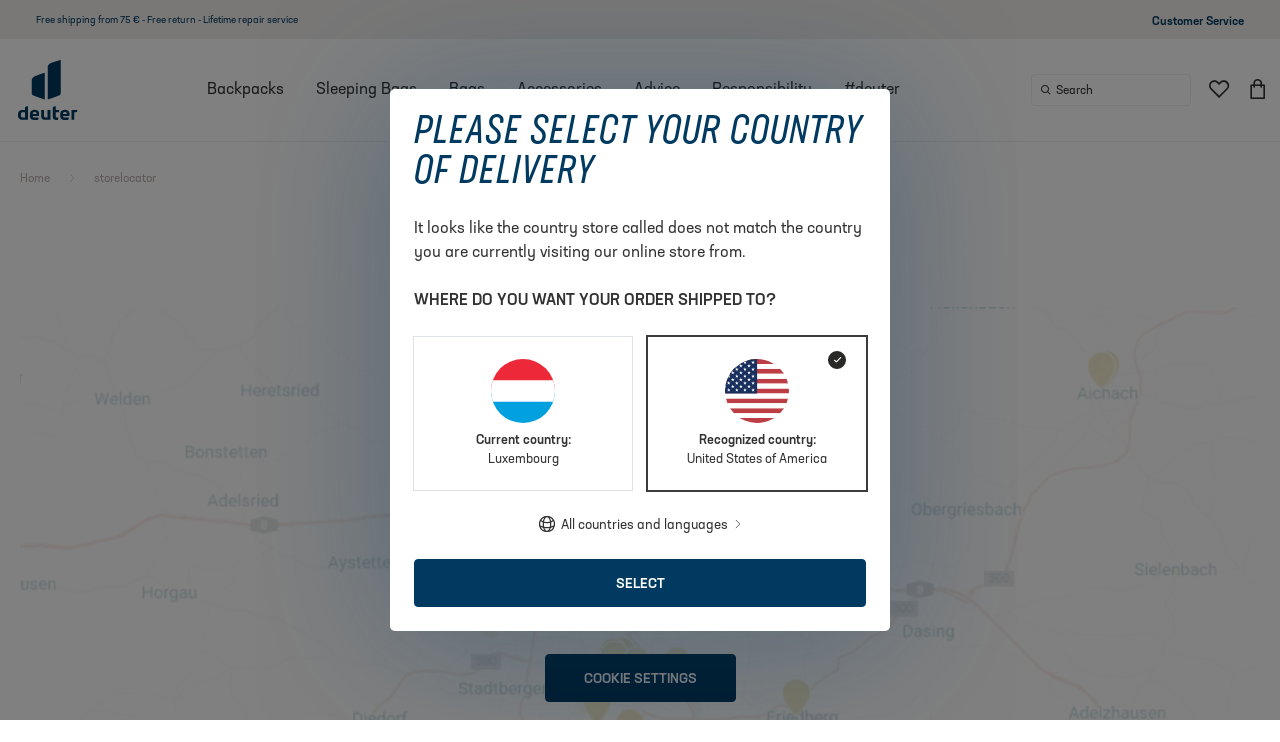

--- FILE ---
content_type: text/html; charset=UTF-8
request_url: https://www.deuter.com/lu-en/storelocator
body_size: 62655
content:

<!doctype html>
<html lang="en-LU">

<head>
    

            

<meta charset="UTF-8">
<script>_config = {}; dataLayer = window.dataLayer || [];</script>

        <link rel="canonical" href="https://www.deuter.com/int-en/storelocator">
    



<meta name="format-detection" content="telephone=no"/>

<!-- deuter only -->
<link rel="apple-touch-icon" sizes="152x152" href="/deuter_ng/apple-touch-icon-152x152.png">
<link rel="apple-touch-icon" sizes="180x180" href="/deuter_ng/apple-touch-icon-180x180.png">
<link rel="icon" type="image/png" href="/deuter_ng/favicon-32x32.png" sizes="32x32">
<link rel="icon" type="image/png" href="/deuter_ng/android-chrome-192x192.png" sizes="192x192">
<link rel="icon" type="image/png" href="/deuter_ng/favicon-96x96.png" sizes="96x96">
<link rel="manifest" href="/deuter_ng/manifest.json">
<link rel="mask-icon" href="/deuter_ng/safari-pinned-tab.svg">


                
        

<!-- OPEN GRAPH -->
<meta property="og:title" content="🌎 Find a dealer - Deuter" />
<meta property="og:description" content="With the Deuter storelocator you can find a dealer near you, where you can buy your backpack or sleeping bag." />
<meta property="og:image" content="https://dk0fkjygbn9vu.cloudfront.net/cache-buster-11727770843/deuter/mediaroom/CI%20%26%20Logo/deuter%20Logo/primary/deuter-Logo_SCREEN/87483/image-thumb__87483__default_og_image/deuter-Primary-Logo-Screen-Blue.jpg" />
<meta property="og:url" content="https://www.deuter.com/int-en/storelocator" />
<meta property="og:type" content="website" />
<!-- /OPEN GRAPH -->



<meta name="viewport" content="width=device-width, initial-scale=1.0">

    <meta name="p:domain_verify" content="38edf161313b84e7b9717fade5bea097"/>





    

    <style>:root{--color-primary:#003a60;--color-secondary:#6c757d;--color-text-default:var(--color-default);--color-text-muted:var(--color-dark-grey);--color-text-muted-dark:var(--color-sand-dark);--color-primary-transparent:rgba(0,58,96,0.9);--color-default:#323232;--color-white:#fff;--color-light-grey:#f8f9fa;--color-dark-grey:#a4a2a1;--color-dark:var(--color-default);--color-sand-10:#f9f8f7;--color-sand-20:#f0eeec;--color-sand:#b5ada6;--color-sand-dark:#756d66;--color-green:#323232;--color-blue:#003a60;--color-yellow:#ffe569;--color-red:#e58d7a;--color-success:#65ba8c;--color-info:var(--color-yellow);--color-warning:#ffc107;--color-info-blue:#17a2b8;--color-danger:#dc3545;--color-primary-contrast:#fff;--color-secondary-contrast:#fff;--color-success-contrast:#fff;--color-info-contrast:var(--color-text-default);--color-warning-contrast:var(--color-text-default);--color-danger-contrast:#fff;--color-light-contrast:var(--color-text-default);--color-dark-contrast:#fff;--color-white-contrast:var(--color-text-default);--color-default-contrast:#fff;--color-primary-dark:#002f4e;--color-secondary-dark:#424d56;--color-success-dark:#57a078;--color-info-dark:#967102;--color-warning-dark:#967102;--color-danger-dark:#cc2333;--color-light-dark:#e4e8ec;--color-dark-dark:#14191e;--color-white-dark:#f8f9fa;--color-default-dark:#1f232a;--color-primary-light:#6da4e2;--color-secondary-light:#6e8090;--color-success-light:#1ee048;--color-info-light:#fbbd03;--color-warning-light:#fbbd03;--color-danger-light:#e15260;--color-light-light:#fff;--color-dark-light:#687f96;--color-white-light:#fff;--color-default-light:#3b4552;--font-default:"neusa-next-std",sans-serif;--font-default-bold:"neusa-next-std",sans-serif;--font-default-compact:"neusa-next-std-compact",sans-serif;--font-default-weight:400;--font-default-bold-weight:500;--font-default-compact-weight:400;--font-default-compact-style:italic;--font-size-default:1rem;--font-size-default-xs:0.875rem;--bs-btn-disabled-border-color:transparent;--bs-btn-active-border-color:transparent;--bs-btn-disabled-bg:var(--color-sand-10);--bs-btn-active-bg:var(--color-sand-10)}*,:after,:before{-webkit-box-sizing:border-box;box-sizing:border-box}body{margin:0;font-family:var(--bs-body-font-family);font-size:var(--bs-body-font-size);font-weight:var(--bs-body-font-weight);line-height:var(--bs-body-line-height);color:var(--bs-body-color);text-align:var(--bs-body-text-align);background-color:var(--bs-body-bg);-webkit-text-size-adjust:100%;-webkit-tap-highlight-color:rgba(0,0,0,0)}hr{margin:1rem 0;color:inherit;border:0;border-top:1px solid;opacity:.25}.h1,.h2,.h3,.h4,.h5,.h6,h1,h2,h3,h4,h5,h6{margin-top:0;margin-bottom:.5rem;font-weight:500;line-height:1.2}.h1,h1{font-size:calc(1.375rem + 1.5vw)}.h2,h2{font-size:calc(1.325rem + .9vw)}.h3,h3{font-size:calc(1.3rem + .6vw)}.h4,h4{font-size:calc(1.275rem + .3vw)}.h5,h5{font-size:1.25rem}.h6,h6{font-size:1rem}p{margin-top:0;margin-bottom:1rem}abbr[title]{-webkit-text-decoration:underline dotted;text-decoration:underline dotted;cursor:help;-webkit-text-decoration-skip-ink:none;text-decoration-skip-ink:none}address{margin-bottom:1rem;font-style:normal;line-height:inherit}ol,ul{padding-left:2rem}dl,ol,ul{margin-top:0;margin-bottom:1rem}ol ol,ol ul,ul ol,ul ul{margin-bottom:0}dt{font-weight:700}dd{margin-bottom:.5rem;margin-left:0}blockquote{margin:0 0 1rem}b,strong{font-weight:bolder}.small,small{font-size:.875em}.mark,mark{padding:.2em;background-color:var(--bs-highlight-bg)}sub,sup{position:relative;font-size:.75em;line-height:0;vertical-align:baseline}sub{bottom:-.25em}sup{top:-.5em}a{color:var(--bs-link-color);text-decoration:underline}a:hover{color:var(--bs-link-hover-color)}a:not([href]):not([class]),a:not([href]):not([class]):hover{color:inherit;text-decoration:none}code,kbd,pre,samp{font-family:var(--bs-font-monospace);font-size:1em}pre{display:block;margin-top:0;margin-bottom:1rem;overflow:auto;font-size:.875em}pre code{font-size:inherit;color:inherit;word-break:normal}code{font-size:.875em;color:var(--bs-code-color);word-wrap:break-word}a>code{color:inherit}kbd{padding:.2rem .4rem;font-size:.875em;color:#fff;background-color:#323232;border-radius:.2rem}kbd kbd{padding:0;font-size:1em;font-weight:700}figure{margin:0 0 1rem}img,svg{vertical-align:middle}table{caption-side:bottom;border-collapse:collapse}caption{padding-top:.5rem;padding-bottom:.5rem;color:#b5ada6;text-align:left}th{text-align:inherit;text-align:-webkit-match-parent}tbody,td,tfoot,th,thead,tr{border:0 solid;border-color:inherit}label{display:inline-block}button{border-radius:0}button:focus:not(:focus-visible){outline:0}button,input,optgroup,select,textarea{margin:0;font-family:inherit;font-size:inherit;line-height:inherit}button,select{text-transform:none}[role=button]{cursor:pointer}select{word-wrap:normal}select:disabled{opacity:1}[list]:not([type=date]):not([type=datetime-local]):not([type=month]):not([type=week]):not([type=time])::-webkit-calendar-picker-indicator{display:none!important}[type=button],[type=reset],[type=submit],button{-webkit-appearance:button}[type=button]:not(:disabled),[type=reset]:not(:disabled),[type=submit]:not(:disabled),button:not(:disabled){cursor:pointer}::-moz-focus-inner{padding:0;border-style:none}textarea{resize:vertical}fieldset{min-width:0;padding:0;margin:0;border:0}legend{float:left;width:100%;padding:0;margin-bottom:.5rem;font-size:calc(1.275rem + .3vw);line-height:inherit}legend+*{clear:left}::-webkit-datetime-edit-day-field,::-webkit-datetime-edit-fields-wrapper,::-webkit-datetime-edit-hour-field,::-webkit-datetime-edit-minute,::-webkit-datetime-edit-month-field,::-webkit-datetime-edit-text,::-webkit-datetime-edit-year-field{padding:0}::-webkit-inner-spin-button{height:auto}[type=search]{outline-offset:-2px;-webkit-appearance:textfield}::-webkit-search-decoration{-webkit-appearance:none}::-webkit-color-swatch-wrapper{padding:0}::file-selector-button{font:inherit;-webkit-appearance:button}output{display:inline-block}iframe{border:0}summary{display:list-item;cursor:pointer}progress{vertical-align:baseline}[hidden]{display:none!important}.lead{font-size:1.25rem;font-weight:300}.display-1{font-size:calc(1.625rem + 4.5vw)}.display-1,.display-2{font-weight:300;line-height:1.2}.display-2{font-size:calc(1.575rem + 3.9vw)}.display-3{font-size:calc(1.525rem + 3.3vw)}.display-3,.display-4{font-weight:300;line-height:1.2}.display-4{font-size:calc(1.475rem + 2.7vw)}.display-5{font-size:calc(1.425rem + 2.1vw)}.display-5,.display-6{font-weight:300;line-height:1.2}.display-6{font-size:calc(1.375rem + 1.5vw)}.list-inline,.list-unstyled{padding-left:0;list-style:none}.list-inline-item{display:inline-block}.list-inline-item:not(:last-child){margin-right:.5rem}.initialism{font-size:.875em;text-transform:uppercase}.blockquote{margin-bottom:1rem;font-size:1.25rem}.blockquote>:last-child{margin-bottom:0}.blockquote-footer{margin-top:-1rem;margin-bottom:1rem;font-size:.875em;color:#b5ada6}.blockquote-footer:before{content:"\2014\00A0"}.container,.container-fluid,.container-lg,.container-md,.container-sm,.container-xl,.container-xxl{--bs-gutter-x:10px;--bs-gutter-y:0;width:100%;padding-right:calc(var(--bs-gutter-x)*0.5);padding-left:calc(var(--bs-gutter-x)*0.5);margin-right:auto;margin-left:auto}.row{--bs-gutter-x:20px;--bs-gutter-y:0;display:-webkit-box;display:-ms-flexbox;display:flex;-ms-flex-wrap:wrap;flex-wrap:wrap;margin-top:calc(var(--bs-gutter-y)*-1);margin-right:calc(var(--bs-gutter-x)*-0.5);margin-left:calc(var(--bs-gutter-x)*-0.5)}.row>*{-ms-flex-negative:0;flex-shrink:0;width:100%;max-width:100%;padding-right:calc(var(--bs-gutter-x)*0.5);padding-left:calc(var(--bs-gutter-x)*0.5);margin-top:var(--bs-gutter-y)}.col{-webkit-box-flex:1;-ms-flex:1 0 0%;flex:1 0}.row-cols-auto>*{width:auto}.row-cols-1>*,.row-cols-auto>*{-webkit-box-flex:0;-ms-flex:0 0 auto;flex:0 0 auto}.row-cols-1>*{width:100%}.row-cols-2>*{width:50%}.row-cols-2>*,.row-cols-3>*{-webkit-box-flex:0;-ms-flex:0 0 auto;flex:0 0 auto}.row-cols-3>*{width:33.33333%}.row-cols-4>*{width:25%}.row-cols-4>*,.row-cols-5>*{-webkit-box-flex:0;-ms-flex:0 0 auto;flex:0 0 auto}.row-cols-5>*{width:20%}.row-cols-6>*{width:16.66667%}.col-auto,.row-cols-6>*{-webkit-box-flex:0;-ms-flex:0 0 auto;flex:0 0 auto}.col-auto{width:auto}.col-1{width:8.33333%}.col-1,.col-2{-webkit-box-flex:0;-ms-flex:0 0 auto;flex:0 0 auto}.col-2{width:16.66667%}.col-3{width:25%}.col-3,.col-4{-webkit-box-flex:0;-ms-flex:0 0 auto;flex:0 0 auto}.col-4{width:33.33333%}.col-5{width:41.66667%}.col-5,.col-6{-webkit-box-flex:0;-ms-flex:0 0 auto;flex:0 0 auto}.col-6{width:50%}.col-7{width:58.33333%}.col-7,.col-8{-webkit-box-flex:0;-ms-flex:0 0 auto;flex:0 0 auto}.col-8{width:66.66667%}.col-9{width:75%}.col-9,.col-10{-webkit-box-flex:0;-ms-flex:0 0 auto;flex:0 0 auto}.col-10{width:83.33333%}.col-11{width:91.66667%}.col-11,.col-12{-webkit-box-flex:0;-ms-flex:0 0 auto;flex:0 0 auto}.col-12{width:100%}.offset-1{margin-left:8.33333%}.offset-2{margin-left:16.66667%}.offset-3{margin-left:25%}.offset-4{margin-left:33.33333%}.offset-5{margin-left:41.66667%}.offset-6{margin-left:50%}.offset-7{margin-left:58.33333%}.offset-8{margin-left:66.66667%}.offset-9{margin-left:75%}.offset-10{margin-left:83.33333%}.offset-11{margin-left:91.66667%}.g-0,.gx-0{--bs-gutter-x:0}.g-0,.gy-0{--bs-gutter-y:0}.g-1,.gx-1{--bs-gutter-x:0.25rem}.g-1,.gy-1{--bs-gutter-y:0.25rem}.g-2,.gx-2{--bs-gutter-x:0.5rem}.g-2,.gy-2{--bs-gutter-y:0.5rem}.g-3,.gx-3{--bs-gutter-x:1rem}.g-3,.gy-3{--bs-gutter-y:1rem}.g-4,.gx-4{--bs-gutter-x:1.5rem}.g-4,.gy-4{--bs-gutter-y:1.5rem}.g-5,.gx-5{--bs-gutter-x:3rem}.g-5,.gy-5{--bs-gutter-y:3rem}.g-6,.gx-6{--bs-gutter-x:3.75rem}.g-6,.gy-6{--bs-gutter-y:3.75rem}.g-base,.gx-base{--bs-gutter-x:1.25rem}.g-base,.gy-base{--bs-gutter-y:1.25rem}.btn{--bs-btn-padding-x:0.75rem;--bs-btn-padding-y:0.375rem;--bs-btn-font-size:1rem;--bs-btn-font-weight:400;--bs-btn-line-height:1.5;--bs-btn-color:#323232;--bs-btn-bg:transparent;--bs-btn-border-width:1px;--bs-btn-border-color:transparent;--bs-btn-border-radius:0.25rem;--bs-btn-hover-border-color:transparent;--bs-btn-box-shadow:inset 0 1px 0 hsla(0,0%,100%,0.15),0 1px 1px rgba(0,0,0,0.075);--bs-btn-disabled-opacity:0.65;--bs-btn-focus-box-shadow:0 0 0 0.25rem rgba(var(--bs-btn-focus-shadow-rgb),.5);display:inline-block;padding:var(--bs-btn-padding-y) var(--bs-btn-padding-x);font-family:var(--bs-btn-font-family);font-size:var(--bs-btn-font-size);font-weight:var(--bs-btn-font-weight);line-height:var(--bs-btn-line-height);color:var(--bs-btn-color);text-align:center;text-decoration:none;vertical-align:middle;cursor:pointer;-webkit-user-select:none;-moz-user-select:none;-ms-user-select:none;user-select:none;border:var(--bs-btn-border-width) solid var(--bs-btn-border-color);border-radius:var(--bs-btn-border-radius);background-color:var(--bs-btn-bg);-webkit-transition:color .15s ease-in-out,background-color .15s ease-in-out,border-color .15s ease-in-out,-webkit-box-shadow .15s ease-in-out;transition:color .15s ease-in-out,background-color .15s ease-in-out,border-color .15s ease-in-out,-webkit-box-shadow .15s ease-in-out;-o-transition:color .15s ease-in-out,background-color .15s ease-in-out,border-color .15s ease-in-out,box-shadow .15s ease-in-out;transition:color .15s ease-in-out,background-color .15s ease-in-out,border-color .15s ease-in-out,box-shadow .15s ease-in-out;transition:color .15s ease-in-out,background-color .15s ease-in-out,border-color .15s ease-in-out,box-shadow .15s ease-in-out,-webkit-box-shadow .15s ease-in-out}.btn:hover{color:var(--bs-btn-hover-color);background-color:var(--bs-btn-hover-bg);border-color:var(--bs-btn-hover-border-color)}.btn-check+.btn:hover{color:var(--bs-btn-color);background-color:var(--bs-btn-bg);border-color:var(--bs-btn-border-color)}.btn:focus-visible{color:var(--bs-btn-hover-color);background-color:var(--bs-btn-hover-bg)}.btn-check:focus-visible+.btn,.btn:focus-visible{border-color:var(--bs-btn-hover-border-color);outline:0;-webkit-box-shadow:var(--bs-btn-focus-box-shadow);box-shadow:var(--bs-btn-focus-box-shadow)}.btn-check:checked+.btn,.btn.active,.btn.show,.btn:first-child:active,:not(.btn-check)+.btn:active{color:var(--bs-btn-active-color);background-color:#f9f8f7;background-color:var(--bs-btn-active-bg);border-color:transparent;border-color:var(--bs-btn-active-border-color)}.btn-check:checked+.btn:focus-visible,.btn.active:focus-visible,.btn.show:focus-visible,.btn:first-child:active:focus-visible,:not(.btn-check)+.btn:active:focus-visible{-webkit-box-shadow:var(--bs-btn-focus-box-shadow);box-shadow:var(--bs-btn-focus-box-shadow)}.btn.disabled,.btn:disabled,fieldset:disabled .btn{color:var(--bs-btn-disabled-color);pointer-events:none;background-color:#f9f8f7;background-color:var(--bs-btn-disabled-bg);border-color:transparent;border-color:var(--bs-btn-disabled-border-color);opacity:var(--bs-btn-disabled-opacity)}.btn-primary{--bs-btn-color:#fff;--bs-btn-bg:#003a60;--bs-btn-border-color:#003a60;--bs-btn-hover-color:#fff;--bs-btn-hover-bg:#003152;--bs-btn-hover-border-color:#002e4d;--bs-btn-focus-shadow-rgb:38,88,120;--bs-btn-active-color:#fff;--bs-btn-active-bg:#002e4d;--bs-btn-active-border-color:#002c48;--bs-btn-active-shadow:inset 0 3px 5px rgba(0,0,0,0.125);--bs-btn-disabled-color:#fff;--bs-btn-disabled-bg:#003a60;--bs-btn-disabled-border-color:#003a60}.btn-secondary{--bs-btn-color:#000;--bs-btn-bg:#b5ada6;--bs-btn-border-color:#b5ada6;--bs-btn-hover-color:#000;--bs-btn-hover-bg:#c0b9b3;--bs-btn-hover-border-color:#bcb5af;--bs-btn-focus-shadow-rgb:154,147,141;--bs-btn-active-color:#000;--bs-btn-active-bg:#c4bdb8;--bs-btn-active-border-color:#bcb5af;--bs-btn-active-shadow:inset 0 3px 5px rgba(0,0,0,0.125);--bs-btn-disabled-color:#000;--bs-btn-disabled-bg:#b5ada6;--bs-btn-disabled-border-color:#b5ada6}.btn-success{--bs-btn-color:#000;--bs-btn-bg:#65ba8c;--bs-btn-border-color:#65ba8c;--bs-btn-hover-color:#000;--bs-btn-hover-bg:#7cc49d;--bs-btn-hover-border-color:#74c198;--bs-btn-focus-shadow-rgb:86,158,119;--bs-btn-active-color:#000;--bs-btn-active-bg:#84c8a3;--bs-btn-active-border-color:#74c198;--bs-btn-active-shadow:inset 0 3px 5px rgba(0,0,0,0.125);--bs-btn-disabled-color:#000;--bs-btn-disabled-bg:#65ba8c;--bs-btn-disabled-border-color:#65ba8c}.btn-info,.btn-warning{--bs-btn-color:#000;--bs-btn-bg:#ffe569;--bs-btn-border-color:#ffe569;--bs-btn-hover-color:#000;--bs-btn-hover-bg:#ffe980;--bs-btn-hover-border-color:#ffe878;--bs-btn-focus-shadow-rgb:217,195,89;--bs-btn-active-color:#000;--bs-btn-active-bg:#ffea87;--bs-btn-active-border-color:#ffe878;--bs-btn-active-shadow:inset 0 3px 5px rgba(0,0,0,0.125);--bs-btn-disabled-color:#000;--bs-btn-disabled-bg:#ffe569;--bs-btn-disabled-border-color:#ffe569}.btn-danger{--bs-btn-color:#fff;--bs-btn-bg:#dc3545;--bs-btn-border-color:#dc3545;--bs-btn-hover-color:#fff;--bs-btn-hover-bg:#bb2d3b;--bs-btn-hover-border-color:#b02a37;--bs-btn-focus-shadow-rgb:225,83,97;--bs-btn-active-color:#fff;--bs-btn-active-bg:#b02a37;--bs-btn-active-border-color:#a52834;--bs-btn-active-shadow:inset 0 3px 5px rgba(0,0,0,0.125);--bs-btn-disabled-color:#fff;--bs-btn-disabled-bg:#dc3545;--bs-btn-disabled-border-color:#dc3545}.btn-light{--bs-btn-color:#000;--bs-btn-bg:#f8f9fa;--bs-btn-border-color:#f8f9fa;--bs-btn-hover-color:#000;--bs-btn-hover-bg:#d3d4d5;--bs-btn-hover-border-color:#c6c7c8;--bs-btn-focus-shadow-rgb:211,212,213;--bs-btn-active-color:#000;--bs-btn-active-bg:#c6c7c8;--bs-btn-active-border-color:#babbbc;--bs-btn-active-shadow:inset 0 3px 5px rgba(0,0,0,0.125);--bs-btn-disabled-color:#000;--bs-btn-disabled-bg:#f8f9fa;--bs-btn-disabled-border-color:#f8f9fa}.btn-dark{--bs-btn-color:#fff;--bs-btn-bg:#323232;--bs-btn-border-color:#323232;--bs-btn-hover-color:#fff;--bs-btn-hover-bg:#515151;--bs-btn-hover-border-color:#474747;--bs-btn-focus-shadow-rgb:81,81,81;--bs-btn-active-color:#fff;--bs-btn-active-bg:#5b5b5b;--bs-btn-active-border-color:#474747;--bs-btn-active-shadow:inset 0 3px 5px rgba(0,0,0,0.125);--bs-btn-disabled-color:#fff;--bs-btn-disabled-bg:#323232;--bs-btn-disabled-border-color:#323232}.btn-outline-primary{--bs-btn-color:#003a60;--bs-btn-border-color:#003a60;--bs-btn-hover-color:#fff;--bs-btn-hover-bg:#003a60;--bs-btn-hover-border-color:#003a60;--bs-btn-focus-shadow-rgb:0,58,96;--bs-btn-active-color:#fff;--bs-btn-active-bg:#003a60;--bs-btn-active-border-color:#003a60;--bs-btn-active-shadow:inset 0 3px 5px rgba(0,0,0,0.125);--bs-btn-disabled-color:#003a60;--bs-btn-disabled-bg:transparent;--bs-btn-disabled-border-color:#003a60;--bs-gradient:none}.btn-outline-secondary{--bs-btn-color:#b5ada6;--bs-btn-border-color:#b5ada6;--bs-btn-hover-color:#000;--bs-btn-hover-bg:#b5ada6;--bs-btn-hover-border-color:#b5ada6;--bs-btn-focus-shadow-rgb:181,173,166;--bs-btn-active-color:#000;--bs-btn-active-bg:#b5ada6;--bs-btn-active-border-color:#b5ada6;--bs-btn-active-shadow:inset 0 3px 5px rgba(0,0,0,0.125);--bs-btn-disabled-color:#b5ada6;--bs-btn-disabled-bg:transparent;--bs-btn-disabled-border-color:#b5ada6;--bs-gradient:none}.btn-outline-success{--bs-btn-color:#65ba8c;--bs-btn-border-color:#65ba8c;--bs-btn-hover-color:#000;--bs-btn-hover-bg:#65ba8c;--bs-btn-hover-border-color:#65ba8c;--bs-btn-focus-shadow-rgb:101,186,140;--bs-btn-active-color:#000;--bs-btn-active-bg:#65ba8c;--bs-btn-active-border-color:#65ba8c;--bs-btn-active-shadow:inset 0 3px 5px rgba(0,0,0,0.125);--bs-btn-disabled-color:#65ba8c;--bs-btn-disabled-bg:transparent;--bs-btn-disabled-border-color:#65ba8c;--bs-gradient:none}.btn-outline-info,.btn-outline-warning{--bs-btn-color:#ffe569;--bs-btn-border-color:#ffe569;--bs-btn-hover-color:#000;--bs-btn-hover-bg:#ffe569;--bs-btn-hover-border-color:#ffe569;--bs-btn-focus-shadow-rgb:255,229,105;--bs-btn-active-color:#000;--bs-btn-active-bg:#ffe569;--bs-btn-active-border-color:#ffe569;--bs-btn-active-shadow:inset 0 3px 5px rgba(0,0,0,0.125);--bs-btn-disabled-color:#ffe569;--bs-btn-disabled-bg:transparent;--bs-btn-disabled-border-color:#ffe569;--bs-gradient:none}.btn-outline-danger{--bs-btn-color:#dc3545;--bs-btn-border-color:#dc3545;--bs-btn-hover-color:#fff;--bs-btn-hover-bg:#dc3545;--bs-btn-hover-border-color:#dc3545;--bs-btn-focus-shadow-rgb:220,53,69;--bs-btn-active-color:#fff;--bs-btn-active-bg:#dc3545;--bs-btn-active-border-color:#dc3545;--bs-btn-active-shadow:inset 0 3px 5px rgba(0,0,0,0.125);--bs-btn-disabled-color:#dc3545;--bs-btn-disabled-bg:transparent;--bs-btn-disabled-border-color:#dc3545;--bs-gradient:none}.btn-outline-light{--bs-btn-color:#f8f9fa;--bs-btn-border-color:#f8f9fa;--bs-btn-hover-color:#000;--bs-btn-hover-bg:#f8f9fa;--bs-btn-hover-border-color:#f8f9fa;--bs-btn-focus-shadow-rgb:248,249,250;--bs-btn-active-color:#000;--bs-btn-active-bg:#f8f9fa;--bs-btn-active-border-color:#f8f9fa;--bs-btn-active-shadow:inset 0 3px 5px rgba(0,0,0,0.125);--bs-btn-disabled-color:#f8f9fa;--bs-btn-disabled-bg:transparent;--bs-btn-disabled-border-color:#f8f9fa;--bs-gradient:none}.btn-outline-dark{--bs-btn-color:#323232;--bs-btn-border-color:#323232;--bs-btn-hover-color:#fff;--bs-btn-hover-bg:#323232;--bs-btn-hover-border-color:#323232;--bs-btn-focus-shadow-rgb:50,50,50;--bs-btn-active-color:#fff;--bs-btn-active-bg:#323232;--bs-btn-active-border-color:#323232;--bs-btn-active-shadow:inset 0 3px 5px rgba(0,0,0,0.125);--bs-btn-disabled-color:#323232;--bs-btn-disabled-bg:transparent;--bs-btn-disabled-border-color:#323232;--bs-gradient:none}.btn-link{--bs-btn-font-weight:400;--bs-btn-color:#003a60;--bs-btn-bg:transparent;--bs-btn-border-color:transparent;--bs-btn-hover-color:#002e4d;--bs-btn-hover-border-color:transparent;--bs-btn-active-color:#002e4d;--bs-btn-active-border-color:transparent;--bs-btn-disabled-color:#b5ada6;--bs-btn-disabled-border-color:transparent;--bs-btn-box-shadow:none;--bs-btn-focus-shadow-rgb:38,88,120;text-decoration:underline}.btn-link:focus-visible{color:var(--bs-btn-color)}.btn-link:hover{color:var(--bs-btn-hover-color)}.btn-lg{--bs-btn-padding-y:0.5rem;--bs-btn-padding-x:1rem;--bs-btn-font-size:1.25rem;--bs-btn-border-radius:0.3rem}.btn-sm{--bs-btn-padding-y:0.25rem;--bs-btn-padding-x:0.5rem;--bs-btn-font-size:0.875rem;--bs-btn-border-radius:0.2rem}.breadcrumb{display:-webkit-box;display:-ms-flexbox;display:flex;-ms-flex-wrap:wrap;flex-wrap:wrap;padding:0;margin-bottom:1rem;list-style:none;font-size:.625rem;color:#b5ada6}.breadcrumb.color-dark{color:#756d66}.breadcrumb-item+.breadcrumb-item{padding-left:.5rem}.breadcrumb-item+.breadcrumb-item:before{float:left;padding-right:.5rem;color:#b5ada6;content:var(--icon-arrow-right);font-family:iconfont;font-size:.5rem}.breadcrumb-item.active{color:#323232}.breadcrumb-container{margin:1rem 0 1.5rem}.breadcrumb-container+.pimcore_area_content>.slide,.breadcrumb-container+.pimcore_area_content>.slide-sm,.breadcrumb-container+.slide,.breadcrumb-container+.slide-sm{margin-top:0}.modal{--bs-modal-zindex:1050;--bs-modal-width:500px;--bs-modal-padding:1rem;--bs-modal-margin:0.5rem;--bs-modal-bg:#fff;--bs-modal-border-color:rgba(0,0,0,0.2);--bs-modal-border-width:1px;--bs-modal-border-radius:0.3rem;--bs-modal-box-shadow:0 0.125rem 0.25rem rgba(0,0,0,0.075);--bs-modal-inner-border-radius:calc(0.3rem - 1px);--bs-modal-header-padding-x:1rem;--bs-modal-header-padding-y:1rem;--bs-modal-header-padding:1rem 1rem;--bs-modal-header-border-color:#dee2e6;--bs-modal-header-border-width:1px;--bs-modal-title-line-height:1.5;--bs-modal-footer-gap:0.5rem;--bs-modal-footer-border-color:#dee2e6;--bs-modal-footer-border-width:1px;position:fixed;top:0;left:0;z-index:var(--bs-modal-zindex);display:none;width:100%;height:100%;overflow-x:hidden;overflow-y:auto;outline:0}.modal-dialog{position:relative;width:auto;margin:var(--bs-modal-margin);pointer-events:none}.modal.fade .modal-dialog{-webkit-transition:-webkit-transform .3s ease-out;transition:-webkit-transform .3s ease-out;-o-transition:transform .3s ease-out;transition:transform .3s ease-out;transition:transform .3s ease-out,-webkit-transform .3s ease-out;-webkit-transform:translateY(-50px);transform:translateY(-50px)}.modal.show .modal-dialog{-webkit-transform:none;transform:none}.modal.modal-static .modal-dialog{-webkit-transform:scale(1.02);transform:scale(1.02)}.modal-dialog-scrollable{height:calc(100% - var(--bs-modal-margin)*2)}.modal-dialog-scrollable .modal-content{max-height:100%;overflow:hidden}.modal-dialog-scrollable .modal-body{overflow-y:auto}.modal-dialog-centered{-webkit-box-align:center;-ms-flex-align:center;align-items:center;min-height:calc(100% - var(--bs-modal-margin)*2)}.modal-content,.modal-dialog-centered{display:-webkit-box;display:-ms-flexbox;display:flex}.modal-content{position:relative;-webkit-box-orient:vertical;-webkit-box-direction:normal;-ms-flex-direction:column;flex-direction:column;width:100%;color:var(--bs-modal-color);pointer-events:auto;background-color:var(--bs-modal-bg);background-clip:padding-box;border:var(--bs-modal-border-width) solid var(--bs-modal-border-color);border-radius:var(--bs-modal-border-radius);outline:0}.modal-backdrop{--bs-backdrop-zindex:1040;--bs-backdrop-bg:#000;--bs-backdrop-opacity:0.5;position:fixed;top:0;left:0;z-index:var(--bs-backdrop-zindex);width:100vw;height:100vh;background-color:var(--bs-backdrop-bg)}.modal-backdrop.fade{opacity:0}.modal-backdrop.show{opacity:var(--bs-backdrop-opacity)}.modal-header{display:-webkit-box;display:-ms-flexbox;display:flex;-ms-flex-negative:0;flex-shrink:0;-webkit-box-align:center;-ms-flex-align:center;align-items:center;-webkit-box-pack:justify;-ms-flex-pack:justify;justify-content:space-between;padding:var(--bs-modal-header-padding);border-bottom:var(--bs-modal-header-border-width) solid var(--bs-modal-header-border-color);border-top-left-radius:var(--bs-modal-inner-border-radius);border-top-right-radius:var(--bs-modal-inner-border-radius)}.modal-header .btn-close{padding:calc(var(--bs-modal-header-padding-y)*0.5) calc(var(--bs-modal-header-padding-x)*0.5);margin:calc(var(--bs-modal-header-padding-y)*-0.5) calc(var(--bs-modal-header-padding-x)*-0.5) calc(var(--bs-modal-header-padding-y)*-0.5) auto}.modal-title{margin-bottom:0;line-height:var(--bs-modal-title-line-height)}.modal-body{position:relative;-webkit-box-flex:1;-ms-flex:1 1 auto;flex:1 1 auto;padding:var(--bs-modal-padding)}.modal-footer{display:-webkit-box;display:-ms-flexbox;display:flex;-ms-flex-negative:0;flex-shrink:0;-ms-flex-wrap:wrap;flex-wrap:wrap;-webkit-box-align:center;-ms-flex-align:center;align-items:center;-webkit-box-pack:end;-ms-flex-pack:end;justify-content:flex-end;padding:calc(var(--bs-modal-padding) - var(--bs-modal-footer-gap)*0.5);background-color:var(--bs-modal-footer-bg);border-top:var(--bs-modal-footer-border-width) solid var(--bs-modal-footer-border-color);border-bottom-right-radius:var(--bs-modal-inner-border-radius);border-bottom-left-radius:var(--bs-modal-inner-border-radius)}.modal-footer>*{margin:calc(var(--bs-modal-footer-gap)*0.5)}.modal-fullscreen{width:100vw;max-width:none;height:100%;margin:0}.modal-fullscreen .modal-content{height:100%;border:0;border-radius:0}.modal-fullscreen .modal-footer,.modal-fullscreen .modal-header{border-radius:0}.modal-fullscreen .modal-body{overflow-y:auto}.clearfix:after{display:block;clear:both;content:""}.text-bg-primary{color:#fff!important;background-color:#003a60!important;background-color:RGBA(0,58,96,var(--bs-bg-opacity,1))!important}.text-bg-secondary{color:#000!important;background-color:#b5ada6!important;background-color:RGBA(181,173,166,var(--bs-bg-opacity,1))!important}.text-bg-success{color:#000!important;background-color:#65ba8c!important;background-color:RGBA(101,186,140,var(--bs-bg-opacity,1))!important}.text-bg-info,.text-bg-warning{color:#000!important;background-color:#ffe569!important;background-color:RGBA(255,229,105,var(--bs-bg-opacity,1))!important}.text-bg-danger{color:#fff!important;background-color:#dc3545!important;background-color:RGBA(220,53,69,var(--bs-bg-opacity,1))!important}.text-bg-light{color:#000!important;background-color:#f8f9fa!important;background-color:RGBA(248,249,250,var(--bs-bg-opacity,1))!important}.text-bg-dark{color:#fff!important;background-color:#323232!important;background-color:RGBA(50,50,50,var(--bs-bg-opacity,1))!important}.link-primary{color:#003a60!important}.link-primary:focus,.link-primary:hover{color:#002e4d!important}.link-secondary{color:#b5ada6!important}.link-secondary:focus,.link-secondary:hover{color:#c4bdb8!important}.link-success{color:#65ba8c!important}.link-success:focus,.link-success:hover{color:#84c8a3!important}.link-info{color:#ffe569!important}.link-info:focus,.link-info:hover{color:#ffea87!important}.link-warning{color:#ffe569!important}.link-warning:focus,.link-warning:hover{color:#ffea87!important}.link-danger{color:#dc3545!important}.link-danger:focus,.link-danger:hover{color:#b02a37!important}.link-light{color:#f8f9fa!important}.link-light:focus,.link-light:hover{color:#f9fafb!important}.link-dark{color:#323232!important}.link-dark:focus,.link-dark:hover{color:#282828!important}.ratio{position:relative;width:100%}.ratio:before{display:block;padding-top:var(--bs-aspect-ratio);content:""}.ratio>*{position:absolute;top:0;left:0;width:100%;height:100%}.ratio-1x1{--bs-aspect-ratio:100%}.ratio-4x3{--bs-aspect-ratio:75%}.ratio-16x9{--bs-aspect-ratio:56.25%}.ratio-21x9{--bs-aspect-ratio:42.85714%}.ratio-3x2,.ratio-9x6{--bs-aspect-ratio:66.66667%}.ratio-3x4{--bs-aspect-ratio:133.33333%}.ratio-15x4{--bs-aspect-ratio:26.66667%}.ratio-2x3{--bs-aspect-ratio:150%}.ratio-7x3{--bs-aspect-ratio:42.85714%}.ratio-16x7{--bs-aspect-ratio:43.75%}.ratio-2x1{--bs-aspect-ratio:50%}.fixed-top{top:0}.fixed-bottom,.fixed-top{position:fixed;right:0;left:0;z-index:1030}.fixed-bottom{bottom:0}.sticky-top{top:0}.sticky-bottom,.sticky-top{position:sticky;z-index:1020}.sticky-bottom{bottom:0}.hstack{-webkit-box-orient:horizontal;-ms-flex-direction:row;flex-direction:row;-webkit-box-align:center;-ms-flex-align:center;align-items:center;-ms-flex-item-align:stretch}.hstack,.vstack{display:-webkit-box;display:-ms-flexbox;display:flex;-webkit-box-direction:normal;align-self:stretch}.vstack{-webkit-box-flex:1;-ms-flex:1 1 auto;flex:1 1 auto;-webkit-box-orient:vertical;-ms-flex-direction:column;flex-direction:column;-ms-flex-item-align:stretch}.visually-hidden,.visually-hidden-focusable:not(:focus):not(:focus-within){position:absolute!important;width:1px!important;height:1px!important;padding:0!important;margin:-1px!important;overflow:hidden!important;clip:rect(0,0,0,0)!important;white-space:nowrap!important;border:0!important}.stretched-link:after{position:absolute;top:0;right:0;bottom:0;left:0;z-index:1;content:""}.text-truncate{overflow:hidden;-o-text-overflow:ellipsis;text-overflow:ellipsis;white-space:nowrap}.vr{display:inline-block;-ms-flex-item-align:stretch;align-self:stretch;width:1px;min-height:1em;background-color:currentcolor;opacity:.25}.align-baseline{vertical-align:baseline!important}.align-top{vertical-align:top!important}.align-middle{vertical-align:middle!important}.align-bottom{vertical-align:bottom!important}.align-text-bottom{vertical-align:text-bottom!important}.align-text-top{vertical-align:text-top!important}.float-start{float:left!important}.float-end{float:right!important}.float-none{float:none!important}.opacity-0{opacity:0!important}.opacity-25{opacity:.25!important}.opacity-50{opacity:.5!important}.opacity-75{opacity:.75!important}.opacity-100{opacity:1!important}.overflow-auto{overflow:auto!important}.overflow-hidden{overflow:hidden!important}.overflow-visible{overflow:visible!important}.overflow-scroll{overflow:scroll!important}.d-inline{display:inline!important}.d-inline-block{display:inline-block!important}.d-block{display:block!important}.d-grid{display:grid!important}.d-table{display:table!important}.d-table-row{display:table-row!important}.d-table-cell{display:table-cell!important}.d-flex{display:-webkit-box!important;display:-ms-flexbox!important;display:flex!important}.d-inline-flex{display:-webkit-inline-box!important;display:-ms-inline-flexbox!important;display:inline-flex!important}.d-none{display:none!important}.shadow{-webkit-box-shadow:0 .5rem 1rem rgba(0,0,0,.15)!important;box-shadow:0 .5rem 1rem rgba(0,0,0,.15)!important}.shadow-sm{-webkit-box-shadow:0 .125rem .25rem rgba(0,0,0,.075)!important;box-shadow:0 .125rem .25rem rgba(0,0,0,.075)!important}.shadow-lg{-webkit-box-shadow:0 1rem 3rem rgba(0,0,0,.175)!important;box-shadow:0 1rem 3rem rgba(0,0,0,.175)!important}.shadow-none{-webkit-box-shadow:none!important;box-shadow:none!important}.position-static{position:static!important}.position-relative{position:relative!important}.position-absolute{position:absolute!important}.position-fixed{position:fixed!important}.position-sticky{position:sticky!important}.top-0{top:0!important}.top-50{top:50%!important}.top-100{top:100%!important}.bottom-0{bottom:0!important}.bottom-50{bottom:50%!important}.bottom-100{bottom:100%!important}.start-0{left:0!important}.start-50{left:50%!important}.start-100{left:100%!important}.end-0{right:0!important}.end-50{right:50%!important}.end-100{right:100%!important}.translate-middle{-webkit-transform:translate(-50%,-50%)!important;transform:translate(-50%,-50%)!important}.translate-middle-x{-webkit-transform:translateX(-50%)!important;transform:translateX(-50%)!important}.translate-middle-y{-webkit-transform:translateY(-50%)!important;transform:translateY(-50%)!important}.border{border:var(--bs-border-width) var(--bs-border-style) var(--bs-border-color)!important}.border-0{border:0!important}.border-top{border-top:var(--bs-border-width) var(--bs-border-style) var(--bs-border-color)!important}.border-top-0{border-top:0!important}.border-end{border-right:var(--bs-border-width) var(--bs-border-style) var(--bs-border-color)!important}.border-end-0{border-right:0!important}.border-bottom{border-bottom:var(--bs-border-width) var(--bs-border-style) var(--bs-border-color)!important}.border-bottom-0{border-bottom:0!important}.border-start{border-left:var(--bs-border-width) var(--bs-border-style) var(--bs-border-color)!important}.border-start-0{border-left:0!important}.border-primary{--bs-border-opacity:1;border-color:rgba(var(--bs-primary-rgb),var(--bs-border-opacity))!important}.border-secondary{--bs-border-opacity:1;border-color:rgba(var(--bs-secondary-rgb),var(--bs-border-opacity))!important}.border-success{--bs-border-opacity:1;border-color:rgba(var(--bs-success-rgb),var(--bs-border-opacity))!important}.border-info{--bs-border-opacity:1;border-color:rgba(var(--bs-info-rgb),var(--bs-border-opacity))!important}.border-warning{--bs-border-opacity:1;border-color:rgba(var(--bs-warning-rgb),var(--bs-border-opacity))!important}.border-danger{--bs-border-opacity:1;border-color:rgba(var(--bs-danger-rgb),var(--bs-border-opacity))!important}.border-light{--bs-border-opacity:1;border-color:rgba(var(--bs-light-rgb),var(--bs-border-opacity))!important}.border-dark{--bs-border-opacity:1;border-color:rgba(var(--bs-dark-rgb),var(--bs-border-opacity))!important}.border-white{--bs-border-opacity:1;border-color:rgba(var(--bs-white-rgb),var(--bs-border-opacity))!important}.border-0{--bs-border-width:0}.border-1{--bs-border-width:1px}.border-2{--bs-border-width:2px}.border-3{--bs-border-width:3px}.border-4{--bs-border-width:4px}.border-5{--bs-border-width:5px}.border-opacity-10{--bs-border-opacity:0.1}.border-opacity-25{--bs-border-opacity:0.25}.border-opacity-50{--bs-border-opacity:0.5}.border-opacity-75{--bs-border-opacity:0.75}.border-opacity-100{--bs-border-opacity:1}.w-25{width:25%!important}.w-50{width:50%!important}.w-75{width:75%!important}.w-100{width:100%!important}.w-auto{width:auto!important}.mw-100{max-width:100%!important}.vw-100{width:100vw!important}.min-vw-100{min-width:100vw!important}.h-25{height:25%!important}.h-50{height:50%!important}.h-75{height:75%!important}.h-100{height:100%!important}.h-auto{height:auto!important}.mh-100{max-height:100%!important}.vh-100{height:100vh!important}.min-vh-100{min-height:100vh!important}.flex-fill{-webkit-box-flex:1!important;-ms-flex:1 1 auto!important;flex:1 1 auto!important}.flex-row{-webkit-box-orient:horizontal!important;-ms-flex-direction:row!important;flex-direction:row!important}.flex-column,.flex-row{-webkit-box-direction:normal!important}.flex-column{-webkit-box-orient:vertical!important;-ms-flex-direction:column!important;flex-direction:column!important}.flex-row-reverse{-webkit-box-orient:horizontal!important;-ms-flex-direction:row-reverse!important;flex-direction:row-reverse!important}.flex-column-reverse,.flex-row-reverse{-webkit-box-direction:reverse!important}.flex-column-reverse{-webkit-box-orient:vertical!important;-ms-flex-direction:column-reverse!important;flex-direction:column-reverse!important}.flex-grow-0{-webkit-box-flex:0!important;-ms-flex-positive:0!important;flex-grow:0!important}.flex-grow-1{-webkit-box-flex:1!important;-ms-flex-positive:1!important;flex-grow:1!important}.flex-shrink-0{-ms-flex-negative:0!important;flex-shrink:0!important}.flex-shrink-1{-ms-flex-negative:1!important;flex-shrink:1!important}.flex-wrap{-ms-flex-wrap:wrap!important;flex-wrap:wrap!important}.flex-nowrap{-ms-flex-wrap:nowrap!important;flex-wrap:nowrap!important}.flex-wrap-reverse{-ms-flex-wrap:wrap-reverse!important;flex-wrap:wrap-reverse!important}.justify-content-start{-webkit-box-pack:start!important;-ms-flex-pack:start!important;justify-content:flex-start!important}.justify-content-end{-webkit-box-pack:end!important;-ms-flex-pack:end!important;justify-content:flex-end!important}.justify-content-center{-webkit-box-pack:center!important;-ms-flex-pack:center!important;justify-content:center!important}.justify-content-between{-webkit-box-pack:justify!important;-ms-flex-pack:justify!important;justify-content:space-between!important}.justify-content-around{-ms-flex-pack:distribute!important;justify-content:space-around!important}.justify-content-evenly{-webkit-box-pack:space-evenly!important;-ms-flex-pack:space-evenly!important;justify-content:space-evenly!important}.align-items-start{-webkit-box-align:start!important;-ms-flex-align:start!important;align-items:flex-start!important}.align-items-end{-webkit-box-align:end!important;-ms-flex-align:end!important;align-items:flex-end!important}.align-items-center{-webkit-box-align:center!important;-ms-flex-align:center!important;align-items:center!important}.align-items-baseline{-webkit-box-align:baseline!important;-ms-flex-align:baseline!important;align-items:baseline!important}.align-items-stretch{-webkit-box-align:stretch!important;-ms-flex-align:stretch!important;align-items:stretch!important}.align-content-start{-ms-flex-line-pack:start!important;align-content:flex-start!important}.align-content-end{-ms-flex-line-pack:end!important;align-content:flex-end!important}.align-content-center{-ms-flex-line-pack:center!important;align-content:center!important}.align-content-between{-ms-flex-line-pack:justify!important;align-content:space-between!important}.align-content-around{-ms-flex-line-pack:distribute!important;align-content:space-around!important}.align-content-stretch{-ms-flex-line-pack:stretch!important;align-content:stretch!important}.align-self-auto{-ms-flex-item-align:auto!important;align-self:auto!important}.align-self-start{-ms-flex-item-align:start!important;align-self:flex-start!important}.align-self-end{-ms-flex-item-align:end!important;align-self:flex-end!important}.align-self-center{-ms-flex-item-align:center!important;align-self:center!important}.align-self-baseline{-ms-flex-item-align:baseline!important;align-self:baseline!important}.align-self-stretch{-ms-flex-item-align:stretch!important;align-self:stretch!important}.order-first{-webkit-box-ordinal-group:0!important;-ms-flex-order:-1!important;order:-1!important}.order-0{-webkit-box-ordinal-group:1!important;-ms-flex-order:0!important;order:0!important}.order-1{-webkit-box-ordinal-group:2!important;-ms-flex-order:1!important;order:1!important}.order-2{-webkit-box-ordinal-group:3!important;-ms-flex-order:2!important;order:2!important}.order-3{-webkit-box-ordinal-group:4!important;-ms-flex-order:3!important;order:3!important}.order-4{-webkit-box-ordinal-group:5!important;-ms-flex-order:4!important;order:4!important}.order-5{-webkit-box-ordinal-group:6!important;-ms-flex-order:5!important;order:5!important}.order-last{-webkit-box-ordinal-group:7!important;-ms-flex-order:6!important;order:6!important}.m-0{margin:0!important}.m-1{margin:.25rem!important}.m-2{margin:.5rem!important}.m-3{margin:1rem!important}.m-4{margin:1.5rem!important}.m-5{margin:3rem!important}.m-6{margin:3.75rem!important}.m-base{margin:1.25rem!important}.m-auto{margin:auto!important}.mx-0{margin-right:0!important;margin-left:0!important}.mx-1{margin-right:.25rem!important;margin-left:.25rem!important}.mx-2{margin-right:.5rem!important;margin-left:.5rem!important}.mx-3{margin-right:1rem!important;margin-left:1rem!important}.mx-4{margin-right:1.5rem!important;margin-left:1.5rem!important}.mx-5{margin-right:3rem!important;margin-left:3rem!important}.mx-6{margin-right:3.75rem!important;margin-left:3.75rem!important}.mx-base{margin-right:1.25rem!important;margin-left:1.25rem!important}.mx-auto{margin-right:auto!important;margin-left:auto!important}.my-0{margin-top:0!important;margin-bottom:0!important}.my-1{margin-top:.25rem!important;margin-bottom:.25rem!important}.my-2{margin-top:.5rem!important;margin-bottom:.5rem!important}.my-3{margin-top:1rem!important;margin-bottom:1rem!important}.my-4{margin-top:1.5rem!important;margin-bottom:1.5rem!important}.my-5{margin-top:3rem!important;margin-bottom:3rem!important}.my-6{margin-top:3.75rem!important;margin-bottom:3.75rem!important}.my-base{margin-top:1.25rem!important;margin-bottom:1.25rem!important}.my-auto{margin-top:auto!important;margin-bottom:auto!important}.mt-0{margin-top:0!important}.mt-1{margin-top:.25rem!important}.mt-2{margin-top:.5rem!important}.mt-3{margin-top:1rem!important}.mt-4{margin-top:1.5rem!important}.mt-5{margin-top:3rem!important}.mt-6{margin-top:3.75rem!important}.mt-base{margin-top:1.25rem!important}.mt-auto{margin-top:auto!important}.me-0{margin-right:0!important}.me-1{margin-right:.25rem!important}.me-2{margin-right:.5rem!important}.me-3{margin-right:1rem!important}.me-4{margin-right:1.5rem!important}.me-5{margin-right:3rem!important}.me-6{margin-right:3.75rem!important}.me-base{margin-right:1.25rem!important}.me-auto{margin-right:auto!important}.mb-0{margin-bottom:0!important}.mb-1{margin-bottom:.25rem!important}.mb-2{margin-bottom:.5rem!important}.mb-3{margin-bottom:1rem!important}.mb-4{margin-bottom:1.5rem!important}.mb-5{margin-bottom:3rem!important}.mb-6{margin-bottom:3.75rem!important}.mb-base{margin-bottom:1.25rem!important}.mb-auto{margin-bottom:auto!important}.ms-0{margin-left:0!important}.ms-1{margin-left:.25rem!important}.ms-2{margin-left:.5rem!important}.ms-3{margin-left:1rem!important}.ms-4{margin-left:1.5rem!important}.ms-5{margin-left:3rem!important}.ms-6{margin-left:3.75rem!important}.ms-base{margin-left:1.25rem!important}.ms-auto{margin-left:auto!important}.p-0{padding:0!important}.p-1{padding:.25rem!important}.p-2{padding:.5rem!important}.p-3{padding:1rem!important}.p-4{padding:1.5rem!important}.p-5{padding:3rem!important}.p-6{padding:3.75rem!important}.p-base{padding:1.25rem!important}.px-0{padding-right:0!important;padding-left:0!important}.px-1{padding-right:.25rem!important;padding-left:.25rem!important}.px-2{padding-right:.5rem!important;padding-left:.5rem!important}.px-3{padding-right:1rem!important;padding-left:1rem!important}.px-4{padding-right:1.5rem!important;padding-left:1.5rem!important}.px-5{padding-right:3rem!important;padding-left:3rem!important}.px-6{padding-right:3.75rem!important;padding-left:3.75rem!important}.px-base{padding-right:1.25rem!important;padding-left:1.25rem!important}.py-0{padding-top:0!important;padding-bottom:0!important}.py-1{padding-top:.25rem!important;padding-bottom:.25rem!important}.py-2{padding-top:.5rem!important;padding-bottom:.5rem!important}.py-3{padding-top:1rem!important;padding-bottom:1rem!important}.py-4{padding-top:1.5rem!important;padding-bottom:1.5rem!important}.py-5{padding-top:3rem!important;padding-bottom:3rem!important}.py-6{padding-top:3.75rem!important;padding-bottom:3.75rem!important}.py-base{padding-top:1.25rem!important;padding-bottom:1.25rem!important}.pt-0{padding-top:0!important}.pt-1{padding-top:.25rem!important}.pt-2{padding-top:.5rem!important}.pt-3{padding-top:1rem!important}.pt-4{padding-top:1.5rem!important}.pt-5{padding-top:3rem!important}.pt-6{padding-top:3.75rem!important}.pt-base{padding-top:1.25rem!important}.pe-0{padding-right:0!important}.pe-1{padding-right:.25rem!important}.pe-2{padding-right:.5rem!important}.pe-3{padding-right:1rem!important}.pe-4{padding-right:1.5rem!important}.pe-5{padding-right:3rem!important}.pe-6{padding-right:3.75rem!important}.pe-base{padding-right:1.25rem!important}.pb-0{padding-bottom:0!important}.pb-1{padding-bottom:.25rem!important}.pb-2{padding-bottom:.5rem!important}.pb-3{padding-bottom:1rem!important}.pb-4{padding-bottom:1.5rem!important}.pb-5{padding-bottom:3rem!important}.pb-6{padding-bottom:3.75rem!important}.pb-base{padding-bottom:1.25rem!important}.ps-0{padding-left:0!important}.ps-1{padding-left:.25rem!important}.ps-2{padding-left:.5rem!important}.ps-3{padding-left:1rem!important}.ps-4{padding-left:1.5rem!important}.ps-5{padding-left:3rem!important}.ps-6{padding-left:3.75rem!important}.ps-base{padding-left:1.25rem!important}.gap-0{gap:0!important}.gap-1{gap:.25rem!important}.gap-2{gap:.5rem!important}.gap-3{gap:1rem!important}.gap-4{gap:1.5rem!important}.gap-5{gap:3rem!important}.gap-6{gap:3.75rem!important}.gap-base{gap:1.25rem!important}.font-monospace{font-family:var(--bs-font-monospace)!important}.fs-1{font-size:calc(1.375rem + 1.5vw)!important}.fs-2{font-size:calc(1.325rem + .9vw)!important}.fs-3{font-size:calc(1.3rem + .6vw)!important}.fs-4{font-size:calc(1.275rem + .3vw)!important}.fs-5{font-size:1.25rem!important}.fs-6{font-size:1rem!important}.fst-italic{font-style:italic!important}.fst-normal{font-style:normal!important}.fw-light{font-weight:300!important}.fw-lighter{font-weight:lighter!important}.fw-normal{font-weight:400!important}.fw-bold{font-weight:700!important}.fw-semibold{font-weight:600!important}.fw-bolder{font-weight:bolder!important}.lh-1{line-height:1!important}.lh-sm{line-height:1.25!important}.lh-base{line-height:1.5!important}.lh-lg{line-height:2!important}.text-start{text-align:left!important}.text-end{text-align:right!important}.text-center{text-align:center!important}.text-decoration-none{text-decoration:none!important}.text-decoration-underline{text-decoration:underline!important}.text-decoration-line-through{text-decoration:line-through!important}.text-lowercase{text-transform:lowercase!important}.text-uppercase{text-transform:uppercase!important}.text-capitalize{text-transform:capitalize!important}.text-wrap{white-space:normal!important}.text-nowrap{white-space:nowrap!important}.text-break{word-wrap:break-word!important;word-break:break-word!important}.text-primary{--bs-text-opacity:1;color:rgba(var(--bs-primary-rgb),var(--bs-text-opacity))!important}.text-secondary{--bs-text-opacity:1;color:rgba(var(--bs-secondary-rgb),var(--bs-text-opacity))!important}.text-success{--bs-text-opacity:1;color:rgba(var(--bs-success-rgb),var(--bs-text-opacity))!important}.text-info{--bs-text-opacity:1;color:rgba(var(--bs-info-rgb),var(--bs-text-opacity))!important}.text-warning{--bs-text-opacity:1;color:rgba(var(--bs-warning-rgb),var(--bs-text-opacity))!important}.text-danger{--bs-text-opacity:1;color:rgba(var(--bs-danger-rgb),var(--bs-text-opacity))!important}.text-light{--bs-text-opacity:1;color:rgba(var(--bs-light-rgb),var(--bs-text-opacity))!important}.text-dark{--bs-text-opacity:1;color:rgba(var(--bs-dark-rgb),var(--bs-text-opacity))!important}.text-black{--bs-text-opacity:1;color:rgba(var(--bs-black-rgb),var(--bs-text-opacity))!important}.text-white{--bs-text-opacity:1;color:rgba(var(--bs-white-rgb),var(--bs-text-opacity))!important}.text-body{--bs-text-opacity:1;color:rgba(var(--bs-body-color-rgb),var(--bs-text-opacity))!important}.text-muted{--bs-text-opacity:1;color:#b5ada6!important}.text-black-50{--bs-text-opacity:1;color:rgba(0,0,0,.5)!important}.text-white-50{--bs-text-opacity:1;color:hsla(0,0%,100%,.5)!important}.text-reset{--bs-text-opacity:1;color:inherit!important}.text-opacity-25{--bs-text-opacity:0.25}.text-opacity-50{--bs-text-opacity:0.5}.text-opacity-75{--bs-text-opacity:0.75}.text-opacity-100{--bs-text-opacity:1}.bg-primary{--bs-bg-opacity:1;background-color:rgba(var(--bs-primary-rgb),var(--bs-bg-opacity))!important}.bg-secondary{--bs-bg-opacity:1;background-color:rgba(var(--bs-secondary-rgb),var(--bs-bg-opacity))!important}.bg-success{--bs-bg-opacity:1;background-color:rgba(var(--bs-success-rgb),var(--bs-bg-opacity))!important}.bg-info{--bs-bg-opacity:1;background-color:rgba(var(--bs-info-rgb),var(--bs-bg-opacity))!important}.bg-warning{--bs-bg-opacity:1;background-color:rgba(var(--bs-warning-rgb),var(--bs-bg-opacity))!important}.bg-danger{--bs-bg-opacity:1;background-color:rgba(var(--bs-danger-rgb),var(--bs-bg-opacity))!important}.bg-light{--bs-bg-opacity:1;background-color:rgba(var(--bs-light-rgb),var(--bs-bg-opacity))!important}.bg-dark{--bs-bg-opacity:1;background-color:rgba(var(--bs-dark-rgb),var(--bs-bg-opacity))!important}.bg-black{--bs-bg-opacity:1;background-color:rgba(var(--bs-black-rgb),var(--bs-bg-opacity))!important}.bg-white{--bs-bg-opacity:1;background-color:rgba(var(--bs-white-rgb),var(--bs-bg-opacity))!important}.bg-body{--bs-bg-opacity:1;background-color:rgba(var(--bs-body-bg-rgb),var(--bs-bg-opacity))!important}.bg-transparent{--bs-bg-opacity:1;background-color:transparent!important}.bg-opacity-10{--bs-bg-opacity:0.1}.bg-opacity-25{--bs-bg-opacity:0.25}.bg-opacity-50{--bs-bg-opacity:0.5}.bg-opacity-75{--bs-bg-opacity:0.75}.bg-opacity-100{--bs-bg-opacity:1}.bg-gradient{background-image:var(--bs-gradient)!important}.user-select-all{-webkit-user-select:all!important;-moz-user-select:all!important;-ms-user-select:all!important;user-select:all!important}.user-select-auto{-webkit-user-select:auto!important;-moz-user-select:auto!important;-ms-user-select:auto!important;user-select:auto!important}.user-select-none{-webkit-user-select:none!important;-moz-user-select:none!important;-ms-user-select:none!important;user-select:none!important}.pe-none{pointer-events:none!important}.pe-auto{pointer-events:auto!important}.rounded{border-radius:var(--bs-border-radius)!important}.rounded-0{border-radius:0!important}.rounded-1{border-radius:var(--bs-border-radius-sm)!important}.rounded-2{border-radius:var(--bs-border-radius)!important}.rounded-3{border-radius:var(--bs-border-radius-lg)!important}.rounded-4{border-radius:var(--bs-border-radius-xl)!important}.rounded-5{border-radius:var(--bs-border-radius-2xl)!important}.rounded-circle{border-radius:50%!important}.rounded-pill{border-radius:var(--bs-border-radius-pill)!important}.rounded-top{border-top-left-radius:var(--bs-border-radius)!important}.rounded-end,.rounded-top{border-top-right-radius:var(--bs-border-radius)!important}.rounded-bottom,.rounded-end{border-bottom-right-radius:var(--bs-border-radius)!important}.rounded-bottom,.rounded-start{border-bottom-left-radius:var(--bs-border-radius)!important}.rounded-start{border-top-left-radius:var(--bs-border-radius)!important}.visible{visibility:visible!important}.invisible{visibility:hidden!important}@media (min-width:576px){.container,.container-sm{max-width:540px}.col-sm{-webkit-box-flex:1;-ms-flex:1 0 0%;flex:1 0}.row-cols-sm-auto>*{width:auto}.row-cols-sm-1>*,.row-cols-sm-auto>*{-webkit-box-flex:0;-ms-flex:0 0 auto;flex:0 0 auto}.row-cols-sm-1>*{width:100%}.row-cols-sm-2>*{width:50%}.row-cols-sm-2>*,.row-cols-sm-3>*{-webkit-box-flex:0;-ms-flex:0 0 auto;flex:0 0 auto}.row-cols-sm-3>*{width:33.33333%}.row-cols-sm-4>*{width:25%}.row-cols-sm-4>*,.row-cols-sm-5>*{-webkit-box-flex:0;-ms-flex:0 0 auto;flex:0 0 auto}.row-cols-sm-5>*{width:20%}.row-cols-sm-6>*{width:16.66667%}.col-sm-auto,.row-cols-sm-6>*{-webkit-box-flex:0;-ms-flex:0 0 auto;flex:0 0 auto}.col-sm-auto{width:auto}.col-sm-1{width:8.33333%}.col-sm-1,.col-sm-2{-webkit-box-flex:0;-ms-flex:0 0 auto;flex:0 0 auto}.col-sm-2{width:16.66667%}.col-sm-3{width:25%}.col-sm-3,.col-sm-4{-webkit-box-flex:0;-ms-flex:0 0 auto;flex:0 0 auto}.col-sm-4{width:33.33333%}.col-sm-5{width:41.66667%}.col-sm-5,.col-sm-6{-webkit-box-flex:0;-ms-flex:0 0 auto;flex:0 0 auto}.col-sm-6{width:50%}.col-sm-7{width:58.33333%}.col-sm-7,.col-sm-8{-webkit-box-flex:0;-ms-flex:0 0 auto;flex:0 0 auto}.col-sm-8{width:66.66667%}.col-sm-9{width:75%}.col-sm-9,.col-sm-10{-webkit-box-flex:0;-ms-flex:0 0 auto;flex:0 0 auto}.col-sm-10{width:83.33333%}.col-sm-11{width:91.66667%}.col-sm-11,.col-sm-12{-webkit-box-flex:0;-ms-flex:0 0 auto;flex:0 0 auto}.col-sm-12{width:100%}.offset-sm-0{margin-left:0}.offset-sm-1{margin-left:8.33333%}.offset-sm-2{margin-left:16.66667%}.offset-sm-3{margin-left:25%}.offset-sm-4{margin-left:33.33333%}.offset-sm-5{margin-left:41.66667%}.offset-sm-6{margin-left:50%}.offset-sm-7{margin-left:58.33333%}.offset-sm-8{margin-left:66.66667%}.offset-sm-9{margin-left:75%}.offset-sm-10{margin-left:83.33333%}.offset-sm-11{margin-left:91.66667%}.g-sm-0,.gx-sm-0{--bs-gutter-x:0}.g-sm-0,.gy-sm-0{--bs-gutter-y:0}.g-sm-1,.gx-sm-1{--bs-gutter-x:0.25rem}.g-sm-1,.gy-sm-1{--bs-gutter-y:0.25rem}.g-sm-2,.gx-sm-2{--bs-gutter-x:0.5rem}.g-sm-2,.gy-sm-2{--bs-gutter-y:0.5rem}.g-sm-3,.gx-sm-3{--bs-gutter-x:1rem}.g-sm-3,.gy-sm-3{--bs-gutter-y:1rem}.g-sm-4,.gx-sm-4{--bs-gutter-x:1.5rem}.g-sm-4,.gy-sm-4{--bs-gutter-y:1.5rem}.g-sm-5,.gx-sm-5{--bs-gutter-x:3rem}.g-sm-5,.gy-sm-5{--bs-gutter-y:3rem}.g-sm-6,.gx-sm-6{--bs-gutter-x:3.75rem}.g-sm-6,.gy-sm-6{--bs-gutter-y:3.75rem}.g-sm-base,.gx-sm-base{--bs-gutter-x:1.25rem}.g-sm-base,.gy-sm-base{--bs-gutter-y:1.25rem}.modal{--bs-modal-margin:1.75rem;--bs-modal-box-shadow:0 0.5rem 1rem rgba(0,0,0,0.15)}.modal-dialog{max-width:var(--bs-modal-width);margin-right:auto;margin-left:auto}.modal-sm{--bs-modal-width:300px}.sticky-sm-top{position:sticky;top:0;z-index:1020}.sticky-sm-bottom{position:sticky;bottom:0;z-index:1020}.float-sm-start{float:left!important}.float-sm-end{float:right!important}.float-sm-none{float:none!important}.d-sm-inline{display:inline!important}.d-sm-inline-block{display:inline-block!important}.d-sm-block{display:block!important}.d-sm-grid{display:grid!important}.d-sm-table{display:table!important}.d-sm-table-row{display:table-row!important}.d-sm-table-cell{display:table-cell!important}.d-sm-flex{display:-webkit-box!important;display:-ms-flexbox!important;display:flex!important}.d-sm-inline-flex{display:-webkit-inline-box!important;display:-ms-inline-flexbox!important;display:inline-flex!important}.d-sm-none{display:none!important}.flex-sm-fill{-webkit-box-flex:1!important;-ms-flex:1 1 auto!important;flex:1 1 auto!important}.flex-sm-row{-webkit-box-orient:horizontal!important;-ms-flex-direction:row!important;flex-direction:row!important}.flex-sm-column,.flex-sm-row{-webkit-box-direction:normal!important}.flex-sm-column{-webkit-box-orient:vertical!important;-ms-flex-direction:column!important;flex-direction:column!important}.flex-sm-row-reverse{-webkit-box-orient:horizontal!important;-webkit-box-direction:reverse!important;-ms-flex-direction:row-reverse!important;flex-direction:row-reverse!important}.flex-sm-column-reverse{-webkit-box-orient:vertical!important;-webkit-box-direction:reverse!important;-ms-flex-direction:column-reverse!important;flex-direction:column-reverse!important}.flex-sm-grow-0{-webkit-box-flex:0!important;-ms-flex-positive:0!important;flex-grow:0!important}.flex-sm-grow-1{-webkit-box-flex:1!important;-ms-flex-positive:1!important;flex-grow:1!important}.flex-sm-shrink-0{-ms-flex-negative:0!important;flex-shrink:0!important}.flex-sm-shrink-1{-ms-flex-negative:1!important;flex-shrink:1!important}.flex-sm-wrap{-ms-flex-wrap:wrap!important;flex-wrap:wrap!important}.flex-sm-nowrap{-ms-flex-wrap:nowrap!important;flex-wrap:nowrap!important}.flex-sm-wrap-reverse{-ms-flex-wrap:wrap-reverse!important;flex-wrap:wrap-reverse!important}.justify-content-sm-start{-webkit-box-pack:start!important;-ms-flex-pack:start!important;justify-content:flex-start!important}.justify-content-sm-end{-webkit-box-pack:end!important;-ms-flex-pack:end!important;justify-content:flex-end!important}.justify-content-sm-center{-webkit-box-pack:center!important;-ms-flex-pack:center!important;justify-content:center!important}.justify-content-sm-between{-webkit-box-pack:justify!important;-ms-flex-pack:justify!important;justify-content:space-between!important}.justify-content-sm-around{-ms-flex-pack:distribute!important;justify-content:space-around!important}.justify-content-sm-evenly{-webkit-box-pack:space-evenly!important;-ms-flex-pack:space-evenly!important;justify-content:space-evenly!important}.align-items-sm-start{-webkit-box-align:start!important;-ms-flex-align:start!important;align-items:flex-start!important}.align-items-sm-end{-webkit-box-align:end!important;-ms-flex-align:end!important;align-items:flex-end!important}.align-items-sm-center{-webkit-box-align:center!important;-ms-flex-align:center!important;align-items:center!important}.align-items-sm-baseline{-webkit-box-align:baseline!important;-ms-flex-align:baseline!important;align-items:baseline!important}.align-items-sm-stretch{-webkit-box-align:stretch!important;-ms-flex-align:stretch!important;align-items:stretch!important}.align-content-sm-start{-ms-flex-line-pack:start!important;align-content:flex-start!important}.align-content-sm-end{-ms-flex-line-pack:end!important;align-content:flex-end!important}.align-content-sm-center{-ms-flex-line-pack:center!important;align-content:center!important}.align-content-sm-between{-ms-flex-line-pack:justify!important;align-content:space-between!important}.align-content-sm-around{-ms-flex-line-pack:distribute!important;align-content:space-around!important}.align-content-sm-stretch{-ms-flex-line-pack:stretch!important;align-content:stretch!important}.align-self-sm-auto{-ms-flex-item-align:auto!important;align-self:auto!important}.align-self-sm-start{-ms-flex-item-align:start!important;align-self:flex-start!important}.align-self-sm-end{-ms-flex-item-align:end!important;align-self:flex-end!important}.align-self-sm-center{-ms-flex-item-align:center!important;align-self:center!important}.align-self-sm-baseline{-ms-flex-item-align:baseline!important;align-self:baseline!important}.align-self-sm-stretch{-ms-flex-item-align:stretch!important;align-self:stretch!important}.order-sm-first{-webkit-box-ordinal-group:0!important;-ms-flex-order:-1!important;order:-1!important}.order-sm-0{-webkit-box-ordinal-group:1!important;-ms-flex-order:0!important;order:0!important}.order-sm-1{-webkit-box-ordinal-group:2!important;-ms-flex-order:1!important;order:1!important}.order-sm-2{-webkit-box-ordinal-group:3!important;-ms-flex-order:2!important;order:2!important}.order-sm-3{-webkit-box-ordinal-group:4!important;-ms-flex-order:3!important;order:3!important}.order-sm-4{-webkit-box-ordinal-group:5!important;-ms-flex-order:4!important;order:4!important}.order-sm-5{-webkit-box-ordinal-group:6!important;-ms-flex-order:5!important;order:5!important}.order-sm-last{-webkit-box-ordinal-group:7!important;-ms-flex-order:6!important;order:6!important}.m-sm-0{margin:0!important}.m-sm-1{margin:.25rem!important}.m-sm-2{margin:.5rem!important}.m-sm-3{margin:1rem!important}.m-sm-4{margin:1.5rem!important}.m-sm-5{margin:3rem!important}.m-sm-6{margin:3.75rem!important}.m-sm-base{margin:1.25rem!important}.m-sm-auto{margin:auto!important}.mx-sm-0{margin-right:0!important;margin-left:0!important}.mx-sm-1{margin-right:.25rem!important;margin-left:.25rem!important}.mx-sm-2{margin-right:.5rem!important;margin-left:.5rem!important}.mx-sm-3{margin-right:1rem!important;margin-left:1rem!important}.mx-sm-4{margin-right:1.5rem!important;margin-left:1.5rem!important}.mx-sm-5{margin-right:3rem!important;margin-left:3rem!important}.mx-sm-6{margin-right:3.75rem!important;margin-left:3.75rem!important}.mx-sm-base{margin-right:1.25rem!important;margin-left:1.25rem!important}.mx-sm-auto{margin-right:auto!important;margin-left:auto!important}.my-sm-0{margin-top:0!important;margin-bottom:0!important}.my-sm-1{margin-top:.25rem!important;margin-bottom:.25rem!important}.my-sm-2{margin-top:.5rem!important;margin-bottom:.5rem!important}.my-sm-3{margin-top:1rem!important;margin-bottom:1rem!important}.my-sm-4{margin-top:1.5rem!important;margin-bottom:1.5rem!important}.my-sm-5{margin-top:3rem!important;margin-bottom:3rem!important}.my-sm-6{margin-top:3.75rem!important;margin-bottom:3.75rem!important}.my-sm-base{margin-top:1.25rem!important;margin-bottom:1.25rem!important}.my-sm-auto{margin-top:auto!important;margin-bottom:auto!important}.mt-sm-0{margin-top:0!important}.mt-sm-1{margin-top:.25rem!important}.mt-sm-2{margin-top:.5rem!important}.mt-sm-3{margin-top:1rem!important}.mt-sm-4{margin-top:1.5rem!important}.mt-sm-5{margin-top:3rem!important}.mt-sm-6{margin-top:3.75rem!important}.mt-sm-base{margin-top:1.25rem!important}.mt-sm-auto{margin-top:auto!important}.me-sm-0{margin-right:0!important}.me-sm-1{margin-right:.25rem!important}.me-sm-2{margin-right:.5rem!important}.me-sm-3{margin-right:1rem!important}.me-sm-4{margin-right:1.5rem!important}.me-sm-5{margin-right:3rem!important}.me-sm-6{margin-right:3.75rem!important}.me-sm-base{margin-right:1.25rem!important}.me-sm-auto{margin-right:auto!important}.mb-sm-0{margin-bottom:0!important}.mb-sm-1{margin-bottom:.25rem!important}.mb-sm-2{margin-bottom:.5rem!important}.mb-sm-3{margin-bottom:1rem!important}.mb-sm-4{margin-bottom:1.5rem!important}.mb-sm-5{margin-bottom:3rem!important}.mb-sm-6{margin-bottom:3.75rem!important}.mb-sm-base{margin-bottom:1.25rem!important}.mb-sm-auto{margin-bottom:auto!important}.ms-sm-0{margin-left:0!important}.ms-sm-1{margin-left:.25rem!important}.ms-sm-2{margin-left:.5rem!important}.ms-sm-3{margin-left:1rem!important}.ms-sm-4{margin-left:1.5rem!important}.ms-sm-5{margin-left:3rem!important}.ms-sm-6{margin-left:3.75rem!important}.ms-sm-base{margin-left:1.25rem!important}.ms-sm-auto{margin-left:auto!important}.p-sm-0{padding:0!important}.p-sm-1{padding:.25rem!important}.p-sm-2{padding:.5rem!important}.p-sm-3{padding:1rem!important}.p-sm-4{padding:1.5rem!important}.p-sm-5{padding:3rem!important}.p-sm-6{padding:3.75rem!important}.p-sm-base{padding:1.25rem!important}.px-sm-0{padding-right:0!important;padding-left:0!important}.px-sm-1{padding-right:.25rem!important;padding-left:.25rem!important}.px-sm-2{padding-right:.5rem!important;padding-left:.5rem!important}.px-sm-3{padding-right:1rem!important;padding-left:1rem!important}.px-sm-4{padding-right:1.5rem!important;padding-left:1.5rem!important}.px-sm-5{padding-right:3rem!important;padding-left:3rem!important}.px-sm-6{padding-right:3.75rem!important;padding-left:3.75rem!important}.px-sm-base{padding-right:1.25rem!important;padding-left:1.25rem!important}.py-sm-0{padding-top:0!important;padding-bottom:0!important}.py-sm-1{padding-top:.25rem!important;padding-bottom:.25rem!important}.py-sm-2{padding-top:.5rem!important;padding-bottom:.5rem!important}.py-sm-3{padding-top:1rem!important;padding-bottom:1rem!important}.py-sm-4{padding-top:1.5rem!important;padding-bottom:1.5rem!important}.py-sm-5{padding-top:3rem!important;padding-bottom:3rem!important}.py-sm-6{padding-top:3.75rem!important;padding-bottom:3.75rem!important}.py-sm-base{padding-top:1.25rem!important;padding-bottom:1.25rem!important}.pt-sm-0{padding-top:0!important}.pt-sm-1{padding-top:.25rem!important}.pt-sm-2{padding-top:.5rem!important}.pt-sm-3{padding-top:1rem!important}.pt-sm-4{padding-top:1.5rem!important}.pt-sm-5{padding-top:3rem!important}.pt-sm-6{padding-top:3.75rem!important}.pt-sm-base{padding-top:1.25rem!important}.pe-sm-0{padding-right:0!important}.pe-sm-1{padding-right:.25rem!important}.pe-sm-2{padding-right:.5rem!important}.pe-sm-3{padding-right:1rem!important}.pe-sm-4{padding-right:1.5rem!important}.pe-sm-5{padding-right:3rem!important}.pe-sm-6{padding-right:3.75rem!important}.pe-sm-base{padding-right:1.25rem!important}.pb-sm-0{padding-bottom:0!important}.pb-sm-1{padding-bottom:.25rem!important}.pb-sm-2{padding-bottom:.5rem!important}.pb-sm-3{padding-bottom:1rem!important}.pb-sm-4{padding-bottom:1.5rem!important}.pb-sm-5{padding-bottom:3rem!important}.pb-sm-6{padding-bottom:3.75rem!important}.pb-sm-base{padding-bottom:1.25rem!important}.ps-sm-0{padding-left:0!important}.ps-sm-1{padding-left:.25rem!important}.ps-sm-2{padding-left:.5rem!important}.ps-sm-3{padding-left:1rem!important}.ps-sm-4{padding-left:1.5rem!important}.ps-sm-5{padding-left:3rem!important}.ps-sm-6{padding-left:3.75rem!important}.ps-sm-base{padding-left:1.25rem!important}.gap-sm-0{gap:0!important}.gap-sm-1{gap:.25rem!important}.gap-sm-2{gap:.5rem!important}.gap-sm-3{gap:1rem!important}.gap-sm-4{gap:1.5rem!important}.gap-sm-5{gap:3rem!important}.gap-sm-6{gap:3.75rem!important}.gap-sm-base{gap:1.25rem!important}.text-sm-start{text-align:left!important}.text-sm-end{text-align:right!important}.text-sm-center{text-align:center!important}}@media screen and (min-width:768px){.breadcrumb{font-size:.75rem}.breadcrumb-item+.breadcrumb-item{padding-left:1.25rem}.breadcrumb-item+.breadcrumb-item:before{margin-top:.125rem;padding-right:1.25rem}.breadcrumb-container{margin:1.75rem 0}}@media (min-width:768px){.container,.container-md,.container-sm{max-width:720px}.col-md{-webkit-box-flex:1;-ms-flex:1 0 0%;flex:1 0}.row-cols-md-auto>*{width:auto}.row-cols-md-1>*,.row-cols-md-auto>*{-webkit-box-flex:0;-ms-flex:0 0 auto;flex:0 0 auto}.row-cols-md-1>*{width:100%}.row-cols-md-2>*{width:50%}.row-cols-md-2>*,.row-cols-md-3>*{-webkit-box-flex:0;-ms-flex:0 0 auto;flex:0 0 auto}.row-cols-md-3>*{width:33.33333%}.row-cols-md-4>*{width:25%}.row-cols-md-4>*,.row-cols-md-5>*{-webkit-box-flex:0;-ms-flex:0 0 auto;flex:0 0 auto}.row-cols-md-5>*{width:20%}.row-cols-md-6>*{width:16.66667%}.col-md-auto,.row-cols-md-6>*{-webkit-box-flex:0;-ms-flex:0 0 auto;flex:0 0 auto}.col-md-auto{width:auto}.col-md-1{width:8.33333%}.col-md-1,.col-md-2{-webkit-box-flex:0;-ms-flex:0 0 auto;flex:0 0 auto}.col-md-2{width:16.66667%}.col-md-3{width:25%}.col-md-3,.col-md-4{-webkit-box-flex:0;-ms-flex:0 0 auto;flex:0 0 auto}.col-md-4{width:33.33333%}.col-md-5{width:41.66667%}.col-md-5,.col-md-6{-webkit-box-flex:0;-ms-flex:0 0 auto;flex:0 0 auto}.col-md-6{width:50%}.col-md-7{width:58.33333%}.col-md-7,.col-md-8{-webkit-box-flex:0;-ms-flex:0 0 auto;flex:0 0 auto}.col-md-8{width:66.66667%}.col-md-9{width:75%}.col-md-9,.col-md-10{-webkit-box-flex:0;-ms-flex:0 0 auto;flex:0 0 auto}.col-md-10{width:83.33333%}.col-md-11{width:91.66667%}.col-md-11,.col-md-12{-webkit-box-flex:0;-ms-flex:0 0 auto;flex:0 0 auto}.col-md-12{width:100%}.offset-md-0{margin-left:0}.offset-md-1{margin-left:8.33333%}.offset-md-2{margin-left:16.66667%}.offset-md-3{margin-left:25%}.offset-md-4{margin-left:33.33333%}.offset-md-5{margin-left:41.66667%}.offset-md-6{margin-left:50%}.offset-md-7{margin-left:58.33333%}.offset-md-8{margin-left:66.66667%}.offset-md-9{margin-left:75%}.offset-md-10{margin-left:83.33333%}.offset-md-11{margin-left:91.66667%}.g-md-0,.gx-md-0{--bs-gutter-x:0}.g-md-0,.gy-md-0{--bs-gutter-y:0}.g-md-1,.gx-md-1{--bs-gutter-x:0.25rem}.g-md-1,.gy-md-1{--bs-gutter-y:0.25rem}.g-md-2,.gx-md-2{--bs-gutter-x:0.5rem}.g-md-2,.gy-md-2{--bs-gutter-y:0.5rem}.g-md-3,.gx-md-3{--bs-gutter-x:1rem}.g-md-3,.gy-md-3{--bs-gutter-y:1rem}.g-md-4,.gx-md-4{--bs-gutter-x:1.5rem}.g-md-4,.gy-md-4{--bs-gutter-y:1.5rem}.g-md-5,.gx-md-5{--bs-gutter-x:3rem}.g-md-5,.gy-md-5{--bs-gutter-y:3rem}.g-md-6,.gx-md-6{--bs-gutter-x:3.75rem}.g-md-6,.gy-md-6{--bs-gutter-y:3.75rem}.g-md-base,.gx-md-base{--bs-gutter-x:1.25rem}.g-md-base,.gy-md-base{--bs-gutter-y:1.25rem}.sticky-md-top{position:sticky;top:0;z-index:1020}.sticky-md-bottom{position:sticky;bottom:0;z-index:1020}.float-md-start{float:left!important}.float-md-end{float:right!important}.float-md-none{float:none!important}.d-md-inline{display:inline!important}.d-md-inline-block{display:inline-block!important}.d-md-block{display:block!important}.d-md-grid{display:grid!important}.d-md-table{display:table!important}.d-md-table-row{display:table-row!important}.d-md-table-cell{display:table-cell!important}.d-md-flex{display:-webkit-box!important;display:-ms-flexbox!important;display:flex!important}.d-md-inline-flex{display:-webkit-inline-box!important;display:-ms-inline-flexbox!important;display:inline-flex!important}.d-md-none{display:none!important}.flex-md-fill{-webkit-box-flex:1!important;-ms-flex:1 1 auto!important;flex:1 1 auto!important}.flex-md-row{-webkit-box-orient:horizontal!important;-ms-flex-direction:row!important;flex-direction:row!important}.flex-md-column,.flex-md-row{-webkit-box-direction:normal!important}.flex-md-column{-webkit-box-orient:vertical!important;-ms-flex-direction:column!important;flex-direction:column!important}.flex-md-row-reverse{-webkit-box-orient:horizontal!important;-webkit-box-direction:reverse!important;-ms-flex-direction:row-reverse!important;flex-direction:row-reverse!important}.flex-md-column-reverse{-webkit-box-orient:vertical!important;-webkit-box-direction:reverse!important;-ms-flex-direction:column-reverse!important;flex-direction:column-reverse!important}.flex-md-grow-0{-webkit-box-flex:0!important;-ms-flex-positive:0!important;flex-grow:0!important}.flex-md-grow-1{-webkit-box-flex:1!important;-ms-flex-positive:1!important;flex-grow:1!important}.flex-md-shrink-0{-ms-flex-negative:0!important;flex-shrink:0!important}.flex-md-shrink-1{-ms-flex-negative:1!important;flex-shrink:1!important}.flex-md-wrap{-ms-flex-wrap:wrap!important;flex-wrap:wrap!important}.flex-md-nowrap{-ms-flex-wrap:nowrap!important;flex-wrap:nowrap!important}.flex-md-wrap-reverse{-ms-flex-wrap:wrap-reverse!important;flex-wrap:wrap-reverse!important}.justify-content-md-start{-webkit-box-pack:start!important;-ms-flex-pack:start!important;justify-content:flex-start!important}.justify-content-md-end{-webkit-box-pack:end!important;-ms-flex-pack:end!important;justify-content:flex-end!important}.justify-content-md-center{-webkit-box-pack:center!important;-ms-flex-pack:center!important;justify-content:center!important}.justify-content-md-between{-webkit-box-pack:justify!important;-ms-flex-pack:justify!important;justify-content:space-between!important}.justify-content-md-around{-ms-flex-pack:distribute!important;justify-content:space-around!important}.justify-content-md-evenly{-webkit-box-pack:space-evenly!important;-ms-flex-pack:space-evenly!important;justify-content:space-evenly!important}.align-items-md-start{-webkit-box-align:start!important;-ms-flex-align:start!important;align-items:flex-start!important}.align-items-md-end{-webkit-box-align:end!important;-ms-flex-align:end!important;align-items:flex-end!important}.align-items-md-center{-webkit-box-align:center!important;-ms-flex-align:center!important;align-items:center!important}.align-items-md-baseline{-webkit-box-align:baseline!important;-ms-flex-align:baseline!important;align-items:baseline!important}.align-items-md-stretch{-webkit-box-align:stretch!important;-ms-flex-align:stretch!important;align-items:stretch!important}.align-content-md-start{-ms-flex-line-pack:start!important;align-content:flex-start!important}.align-content-md-end{-ms-flex-line-pack:end!important;align-content:flex-end!important}.align-content-md-center{-ms-flex-line-pack:center!important;align-content:center!important}.align-content-md-between{-ms-flex-line-pack:justify!important;align-content:space-between!important}.align-content-md-around{-ms-flex-line-pack:distribute!important;align-content:space-around!important}.align-content-md-stretch{-ms-flex-line-pack:stretch!important;align-content:stretch!important}.align-self-md-auto{-ms-flex-item-align:auto!important;align-self:auto!important}.align-self-md-start{-ms-flex-item-align:start!important;align-self:flex-start!important}.align-self-md-end{-ms-flex-item-align:end!important;align-self:flex-end!important}.align-self-md-center{-ms-flex-item-align:center!important;align-self:center!important}.align-self-md-baseline{-ms-flex-item-align:baseline!important;align-self:baseline!important}.align-self-md-stretch{-ms-flex-item-align:stretch!important;align-self:stretch!important}.order-md-first{-webkit-box-ordinal-group:0!important;-ms-flex-order:-1!important;order:-1!important}.order-md-0{-webkit-box-ordinal-group:1!important;-ms-flex-order:0!important;order:0!important}.order-md-1{-webkit-box-ordinal-group:2!important;-ms-flex-order:1!important;order:1!important}.order-md-2{-webkit-box-ordinal-group:3!important;-ms-flex-order:2!important;order:2!important}.order-md-3{-webkit-box-ordinal-group:4!important;-ms-flex-order:3!important;order:3!important}.order-md-4{-webkit-box-ordinal-group:5!important;-ms-flex-order:4!important;order:4!important}.order-md-5{-webkit-box-ordinal-group:6!important;-ms-flex-order:5!important;order:5!important}.order-md-last{-webkit-box-ordinal-group:7!important;-ms-flex-order:6!important;order:6!important}.m-md-0{margin:0!important}.m-md-1{margin:.25rem!important}.m-md-2{margin:.5rem!important}.m-md-3{margin:1rem!important}.m-md-4{margin:1.5rem!important}.m-md-5{margin:3rem!important}.m-md-6{margin:3.75rem!important}.m-md-base{margin:1.25rem!important}.m-md-auto{margin:auto!important}.mx-md-0{margin-right:0!important;margin-left:0!important}.mx-md-1{margin-right:.25rem!important;margin-left:.25rem!important}.mx-md-2{margin-right:.5rem!important;margin-left:.5rem!important}.mx-md-3{margin-right:1rem!important;margin-left:1rem!important}.mx-md-4{margin-right:1.5rem!important;margin-left:1.5rem!important}.mx-md-5{margin-right:3rem!important;margin-left:3rem!important}.mx-md-6{margin-right:3.75rem!important;margin-left:3.75rem!important}.mx-md-base{margin-right:1.25rem!important;margin-left:1.25rem!important}.mx-md-auto{margin-right:auto!important;margin-left:auto!important}.my-md-0{margin-top:0!important;margin-bottom:0!important}.my-md-1{margin-top:.25rem!important;margin-bottom:.25rem!important}.my-md-2{margin-top:.5rem!important;margin-bottom:.5rem!important}.my-md-3{margin-top:1rem!important;margin-bottom:1rem!important}.my-md-4{margin-top:1.5rem!important;margin-bottom:1.5rem!important}.my-md-5{margin-top:3rem!important;margin-bottom:3rem!important}.my-md-6{margin-top:3.75rem!important;margin-bottom:3.75rem!important}.my-md-base{margin-top:1.25rem!important;margin-bottom:1.25rem!important}.my-md-auto{margin-top:auto!important;margin-bottom:auto!important}.mt-md-0{margin-top:0!important}.mt-md-1{margin-top:.25rem!important}.mt-md-2{margin-top:.5rem!important}.mt-md-3{margin-top:1rem!important}.mt-md-4{margin-top:1.5rem!important}.mt-md-5{margin-top:3rem!important}.mt-md-6{margin-top:3.75rem!important}.mt-md-base{margin-top:1.25rem!important}.mt-md-auto{margin-top:auto!important}.me-md-0{margin-right:0!important}.me-md-1{margin-right:.25rem!important}.me-md-2{margin-right:.5rem!important}.me-md-3{margin-right:1rem!important}.me-md-4{margin-right:1.5rem!important}.me-md-5{margin-right:3rem!important}.me-md-6{margin-right:3.75rem!important}.me-md-base{margin-right:1.25rem!important}.me-md-auto{margin-right:auto!important}.mb-md-0{margin-bottom:0!important}.mb-md-1{margin-bottom:.25rem!important}.mb-md-2{margin-bottom:.5rem!important}.mb-md-3{margin-bottom:1rem!important}.mb-md-4{margin-bottom:1.5rem!important}.mb-md-5{margin-bottom:3rem!important}.mb-md-6{margin-bottom:3.75rem!important}.mb-md-base{margin-bottom:1.25rem!important}.mb-md-auto{margin-bottom:auto!important}.ms-md-0{margin-left:0!important}.ms-md-1{margin-left:.25rem!important}.ms-md-2{margin-left:.5rem!important}.ms-md-3{margin-left:1rem!important}.ms-md-4{margin-left:1.5rem!important}.ms-md-5{margin-left:3rem!important}.ms-md-6{margin-left:3.75rem!important}.ms-md-base{margin-left:1.25rem!important}.ms-md-auto{margin-left:auto!important}.p-md-0{padding:0!important}.p-md-1{padding:.25rem!important}.p-md-2{padding:.5rem!important}.p-md-3{padding:1rem!important}.p-md-4{padding:1.5rem!important}.p-md-5{padding:3rem!important}.p-md-6{padding:3.75rem!important}.p-md-base{padding:1.25rem!important}.px-md-0{padding-right:0!important;padding-left:0!important}.px-md-1{padding-right:.25rem!important;padding-left:.25rem!important}.px-md-2{padding-right:.5rem!important;padding-left:.5rem!important}.px-md-3{padding-right:1rem!important;padding-left:1rem!important}.px-md-4{padding-right:1.5rem!important;padding-left:1.5rem!important}.px-md-5{padding-right:3rem!important;padding-left:3rem!important}.px-md-6{padding-right:3.75rem!important;padding-left:3.75rem!important}.px-md-base{padding-right:1.25rem!important;padding-left:1.25rem!important}.py-md-0{padding-top:0!important;padding-bottom:0!important}.py-md-1{padding-top:.25rem!important;padding-bottom:.25rem!important}.py-md-2{padding-top:.5rem!important;padding-bottom:.5rem!important}.py-md-3{padding-top:1rem!important;padding-bottom:1rem!important}.py-md-4{padding-top:1.5rem!important;padding-bottom:1.5rem!important}.py-md-5{padding-top:3rem!important;padding-bottom:3rem!important}.py-md-6{padding-top:3.75rem!important;padding-bottom:3.75rem!important}.py-md-base{padding-top:1.25rem!important;padding-bottom:1.25rem!important}.pt-md-0{padding-top:0!important}.pt-md-1{padding-top:.25rem!important}.pt-md-2{padding-top:.5rem!important}.pt-md-3{padding-top:1rem!important}.pt-md-4{padding-top:1.5rem!important}.pt-md-5{padding-top:3rem!important}.pt-md-6{padding-top:3.75rem!important}.pt-md-base{padding-top:1.25rem!important}.pe-md-0{padding-right:0!important}.pe-md-1{padding-right:.25rem!important}.pe-md-2{padding-right:.5rem!important}.pe-md-3{padding-right:1rem!important}.pe-md-4{padding-right:1.5rem!important}.pe-md-5{padding-right:3rem!important}.pe-md-6{padding-right:3.75rem!important}.pe-md-base{padding-right:1.25rem!important}.pb-md-0{padding-bottom:0!important}.pb-md-1{padding-bottom:.25rem!important}.pb-md-2{padding-bottom:.5rem!important}.pb-md-3{padding-bottom:1rem!important}.pb-md-4{padding-bottom:1.5rem!important}.pb-md-5{padding-bottom:3rem!important}.pb-md-6{padding-bottom:3.75rem!important}.pb-md-base{padding-bottom:1.25rem!important}.ps-md-0{padding-left:0!important}.ps-md-1{padding-left:.25rem!important}.ps-md-2{padding-left:.5rem!important}.ps-md-3{padding-left:1rem!important}.ps-md-4{padding-left:1.5rem!important}.ps-md-5{padding-left:3rem!important}.ps-md-6{padding-left:3.75rem!important}.ps-md-base{padding-left:1.25rem!important}.gap-md-0{gap:0!important}.gap-md-1{gap:.25rem!important}.gap-md-2{gap:.5rem!important}.gap-md-3{gap:1rem!important}.gap-md-4{gap:1.5rem!important}.gap-md-5{gap:3rem!important}.gap-md-6{gap:3.75rem!important}.gap-md-base{gap:1.25rem!important}.text-md-start{text-align:left!important}.text-md-end{text-align:right!important}.text-md-center{text-align:center!important}}@media (min-width:992px){.container,.container-lg,.container-md,.container-sm{max-width:960px}.col-lg{-webkit-box-flex:1;-ms-flex:1 0 0%;flex:1 0}.row-cols-lg-auto>*{width:auto}.row-cols-lg-1>*,.row-cols-lg-auto>*{-webkit-box-flex:0;-ms-flex:0 0 auto;flex:0 0 auto}.row-cols-lg-1>*{width:100%}.row-cols-lg-2>*{width:50%}.row-cols-lg-2>*,.row-cols-lg-3>*{-webkit-box-flex:0;-ms-flex:0 0 auto;flex:0 0 auto}.row-cols-lg-3>*{width:33.33333%}.row-cols-lg-4>*{width:25%}.row-cols-lg-4>*,.row-cols-lg-5>*{-webkit-box-flex:0;-ms-flex:0 0 auto;flex:0 0 auto}.row-cols-lg-5>*{width:20%}.row-cols-lg-6>*{width:16.66667%}.col-lg-auto,.row-cols-lg-6>*{-webkit-box-flex:0;-ms-flex:0 0 auto;flex:0 0 auto}.col-lg-auto{width:auto}.col-lg-1{width:8.33333%}.col-lg-1,.col-lg-2{-webkit-box-flex:0;-ms-flex:0 0 auto;flex:0 0 auto}.col-lg-2{width:16.66667%}.col-lg-3{width:25%}.col-lg-3,.col-lg-4{-webkit-box-flex:0;-ms-flex:0 0 auto;flex:0 0 auto}.col-lg-4{width:33.33333%}.col-lg-5{width:41.66667%}.col-lg-5,.col-lg-6{-webkit-box-flex:0;-ms-flex:0 0 auto;flex:0 0 auto}.col-lg-6{width:50%}.col-lg-7{width:58.33333%}.col-lg-7,.col-lg-8{-webkit-box-flex:0;-ms-flex:0 0 auto;flex:0 0 auto}.col-lg-8{width:66.66667%}.col-lg-9{width:75%}.col-lg-9,.col-lg-10{-webkit-box-flex:0;-ms-flex:0 0 auto;flex:0 0 auto}.col-lg-10{width:83.33333%}.col-lg-11{width:91.66667%}.col-lg-11,.col-lg-12{-webkit-box-flex:0;-ms-flex:0 0 auto;flex:0 0 auto}.col-lg-12{width:100%}.offset-lg-0{margin-left:0}.offset-lg-1{margin-left:8.33333%}.offset-lg-2{margin-left:16.66667%}.offset-lg-3{margin-left:25%}.offset-lg-4{margin-left:33.33333%}.offset-lg-5{margin-left:41.66667%}.offset-lg-6{margin-left:50%}.offset-lg-7{margin-left:58.33333%}.offset-lg-8{margin-left:66.66667%}.offset-lg-9{margin-left:75%}.offset-lg-10{margin-left:83.33333%}.offset-lg-11{margin-left:91.66667%}.g-lg-0,.gx-lg-0{--bs-gutter-x:0}.g-lg-0,.gy-lg-0{--bs-gutter-y:0}.g-lg-1,.gx-lg-1{--bs-gutter-x:0.25rem}.g-lg-1,.gy-lg-1{--bs-gutter-y:0.25rem}.g-lg-2,.gx-lg-2{--bs-gutter-x:0.5rem}.g-lg-2,.gy-lg-2{--bs-gutter-y:0.5rem}.g-lg-3,.gx-lg-3{--bs-gutter-x:1rem}.g-lg-3,.gy-lg-3{--bs-gutter-y:1rem}.g-lg-4,.gx-lg-4{--bs-gutter-x:1.5rem}.g-lg-4,.gy-lg-4{--bs-gutter-y:1.5rem}.g-lg-5,.gx-lg-5{--bs-gutter-x:3rem}.g-lg-5,.gy-lg-5{--bs-gutter-y:3rem}.g-lg-6,.gx-lg-6{--bs-gutter-x:3.75rem}.g-lg-6,.gy-lg-6{--bs-gutter-y:3.75rem}.g-lg-base,.gx-lg-base{--bs-gutter-x:1.25rem}.g-lg-base,.gy-lg-base{--bs-gutter-y:1.25rem}.modal-lg,.modal-xl{--bs-modal-width:800px}.sticky-lg-top{position:sticky;top:0;z-index:1020}.sticky-lg-bottom{position:sticky;bottom:0;z-index:1020}.float-lg-start{float:left!important}.float-lg-end{float:right!important}.float-lg-none{float:none!important}.d-lg-inline{display:inline!important}.d-lg-inline-block{display:inline-block!important}.d-lg-block{display:block!important}.d-lg-grid{display:grid!important}.d-lg-table{display:table!important}.d-lg-table-row{display:table-row!important}.d-lg-table-cell{display:table-cell!important}.d-lg-flex{display:-webkit-box!important;display:-ms-flexbox!important;display:flex!important}.d-lg-inline-flex{display:-webkit-inline-box!important;display:-ms-inline-flexbox!important;display:inline-flex!important}.d-lg-none{display:none!important}.flex-lg-fill{-webkit-box-flex:1!important;-ms-flex:1 1 auto!important;flex:1 1 auto!important}.flex-lg-row{-webkit-box-orient:horizontal!important;-ms-flex-direction:row!important;flex-direction:row!important}.flex-lg-column,.flex-lg-row{-webkit-box-direction:normal!important}.flex-lg-column{-webkit-box-orient:vertical!important;-ms-flex-direction:column!important;flex-direction:column!important}.flex-lg-row-reverse{-webkit-box-orient:horizontal!important;-webkit-box-direction:reverse!important;-ms-flex-direction:row-reverse!important;flex-direction:row-reverse!important}.flex-lg-column-reverse{-webkit-box-orient:vertical!important;-webkit-box-direction:reverse!important;-ms-flex-direction:column-reverse!important;flex-direction:column-reverse!important}.flex-lg-grow-0{-webkit-box-flex:0!important;-ms-flex-positive:0!important;flex-grow:0!important}.flex-lg-grow-1{-webkit-box-flex:1!important;-ms-flex-positive:1!important;flex-grow:1!important}.flex-lg-shrink-0{-ms-flex-negative:0!important;flex-shrink:0!important}.flex-lg-shrink-1{-ms-flex-negative:1!important;flex-shrink:1!important}.flex-lg-wrap{-ms-flex-wrap:wrap!important;flex-wrap:wrap!important}.flex-lg-nowrap{-ms-flex-wrap:nowrap!important;flex-wrap:nowrap!important}.flex-lg-wrap-reverse{-ms-flex-wrap:wrap-reverse!important;flex-wrap:wrap-reverse!important}.justify-content-lg-start{-webkit-box-pack:start!important;-ms-flex-pack:start!important;justify-content:flex-start!important}.justify-content-lg-end{-webkit-box-pack:end!important;-ms-flex-pack:end!important;justify-content:flex-end!important}.justify-content-lg-center{-webkit-box-pack:center!important;-ms-flex-pack:center!important;justify-content:center!important}.justify-content-lg-between{-webkit-box-pack:justify!important;-ms-flex-pack:justify!important;justify-content:space-between!important}.justify-content-lg-around{-ms-flex-pack:distribute!important;justify-content:space-around!important}.justify-content-lg-evenly{-webkit-box-pack:space-evenly!important;-ms-flex-pack:space-evenly!important;justify-content:space-evenly!important}.align-items-lg-start{-webkit-box-align:start!important;-ms-flex-align:start!important;align-items:flex-start!important}.align-items-lg-end{-webkit-box-align:end!important;-ms-flex-align:end!important;align-items:flex-end!important}.align-items-lg-center{-webkit-box-align:center!important;-ms-flex-align:center!important;align-items:center!important}.align-items-lg-baseline{-webkit-box-align:baseline!important;-ms-flex-align:baseline!important;align-items:baseline!important}.align-items-lg-stretch{-webkit-box-align:stretch!important;-ms-flex-align:stretch!important;align-items:stretch!important}.align-content-lg-start{-ms-flex-line-pack:start!important;align-content:flex-start!important}.align-content-lg-end{-ms-flex-line-pack:end!important;align-content:flex-end!important}.align-content-lg-center{-ms-flex-line-pack:center!important;align-content:center!important}.align-content-lg-between{-ms-flex-line-pack:justify!important;align-content:space-between!important}.align-content-lg-around{-ms-flex-line-pack:distribute!important;align-content:space-around!important}.align-content-lg-stretch{-ms-flex-line-pack:stretch!important;align-content:stretch!important}.align-self-lg-auto{-ms-flex-item-align:auto!important;align-self:auto!important}.align-self-lg-start{-ms-flex-item-align:start!important;align-self:flex-start!important}.align-self-lg-end{-ms-flex-item-align:end!important;align-self:flex-end!important}.align-self-lg-center{-ms-flex-item-align:center!important;align-self:center!important}.align-self-lg-baseline{-ms-flex-item-align:baseline!important;align-self:baseline!important}.align-self-lg-stretch{-ms-flex-item-align:stretch!important;align-self:stretch!important}.order-lg-first{-webkit-box-ordinal-group:0!important;-ms-flex-order:-1!important;order:-1!important}.order-lg-0{-webkit-box-ordinal-group:1!important;-ms-flex-order:0!important;order:0!important}.order-lg-1{-webkit-box-ordinal-group:2!important;-ms-flex-order:1!important;order:1!important}.order-lg-2{-webkit-box-ordinal-group:3!important;-ms-flex-order:2!important;order:2!important}.order-lg-3{-webkit-box-ordinal-group:4!important;-ms-flex-order:3!important;order:3!important}.order-lg-4{-webkit-box-ordinal-group:5!important;-ms-flex-order:4!important;order:4!important}.order-lg-5{-webkit-box-ordinal-group:6!important;-ms-flex-order:5!important;order:5!important}.order-lg-last{-webkit-box-ordinal-group:7!important;-ms-flex-order:6!important;order:6!important}.m-lg-0{margin:0!important}.m-lg-1{margin:.25rem!important}.m-lg-2{margin:.5rem!important}.m-lg-3{margin:1rem!important}.m-lg-4{margin:1.5rem!important}.m-lg-5{margin:3rem!important}.m-lg-6{margin:3.75rem!important}.m-lg-base{margin:1.25rem!important}.m-lg-auto{margin:auto!important}.mx-lg-0{margin-right:0!important;margin-left:0!important}.mx-lg-1{margin-right:.25rem!important;margin-left:.25rem!important}.mx-lg-2{margin-right:.5rem!important;margin-left:.5rem!important}.mx-lg-3{margin-right:1rem!important;margin-left:1rem!important}.mx-lg-4{margin-right:1.5rem!important;margin-left:1.5rem!important}.mx-lg-5{margin-right:3rem!important;margin-left:3rem!important}.mx-lg-6{margin-right:3.75rem!important;margin-left:3.75rem!important}.mx-lg-base{margin-right:1.25rem!important;margin-left:1.25rem!important}.mx-lg-auto{margin-right:auto!important;margin-left:auto!important}.my-lg-0{margin-top:0!important;margin-bottom:0!important}.my-lg-1{margin-top:.25rem!important;margin-bottom:.25rem!important}.my-lg-2{margin-top:.5rem!important;margin-bottom:.5rem!important}.my-lg-3{margin-top:1rem!important;margin-bottom:1rem!important}.my-lg-4{margin-top:1.5rem!important;margin-bottom:1.5rem!important}.my-lg-5{margin-top:3rem!important;margin-bottom:3rem!important}.my-lg-6{margin-top:3.75rem!important;margin-bottom:3.75rem!important}.my-lg-base{margin-top:1.25rem!important;margin-bottom:1.25rem!important}.my-lg-auto{margin-top:auto!important;margin-bottom:auto!important}.mt-lg-0{margin-top:0!important}.mt-lg-1{margin-top:.25rem!important}.mt-lg-2{margin-top:.5rem!important}.mt-lg-3{margin-top:1rem!important}.mt-lg-4{margin-top:1.5rem!important}.mt-lg-5{margin-top:3rem!important}.mt-lg-6{margin-top:3.75rem!important}.mt-lg-base{margin-top:1.25rem!important}.mt-lg-auto{margin-top:auto!important}.me-lg-0{margin-right:0!important}.me-lg-1{margin-right:.25rem!important}.me-lg-2{margin-right:.5rem!important}.me-lg-3{margin-right:1rem!important}.me-lg-4{margin-right:1.5rem!important}.me-lg-5{margin-right:3rem!important}.me-lg-6{margin-right:3.75rem!important}.me-lg-base{margin-right:1.25rem!important}.me-lg-auto{margin-right:auto!important}.mb-lg-0{margin-bottom:0!important}.mb-lg-1{margin-bottom:.25rem!important}.mb-lg-2{margin-bottom:.5rem!important}.mb-lg-3{margin-bottom:1rem!important}.mb-lg-4{margin-bottom:1.5rem!important}.mb-lg-5{margin-bottom:3rem!important}.mb-lg-6{margin-bottom:3.75rem!important}.mb-lg-base{margin-bottom:1.25rem!important}.mb-lg-auto{margin-bottom:auto!important}.ms-lg-0{margin-left:0!important}.ms-lg-1{margin-left:.25rem!important}.ms-lg-2{margin-left:.5rem!important}.ms-lg-3{margin-left:1rem!important}.ms-lg-4{margin-left:1.5rem!important}.ms-lg-5{margin-left:3rem!important}.ms-lg-6{margin-left:3.75rem!important}.ms-lg-base{margin-left:1.25rem!important}.ms-lg-auto{margin-left:auto!important}.p-lg-0{padding:0!important}.p-lg-1{padding:.25rem!important}.p-lg-2{padding:.5rem!important}.p-lg-3{padding:1rem!important}.p-lg-4{padding:1.5rem!important}.p-lg-5{padding:3rem!important}.p-lg-6{padding:3.75rem!important}.p-lg-base{padding:1.25rem!important}.px-lg-0{padding-right:0!important;padding-left:0!important}.px-lg-1{padding-right:.25rem!important;padding-left:.25rem!important}.px-lg-2{padding-right:.5rem!important;padding-left:.5rem!important}.px-lg-3{padding-right:1rem!important;padding-left:1rem!important}.px-lg-4{padding-right:1.5rem!important;padding-left:1.5rem!important}.px-lg-5{padding-right:3rem!important;padding-left:3rem!important}.px-lg-6{padding-right:3.75rem!important;padding-left:3.75rem!important}.px-lg-base{padding-right:1.25rem!important;padding-left:1.25rem!important}.py-lg-0{padding-top:0!important;padding-bottom:0!important}.py-lg-1{padding-top:.25rem!important;padding-bottom:.25rem!important}.py-lg-2{padding-top:.5rem!important;padding-bottom:.5rem!important}.py-lg-3{padding-top:1rem!important;padding-bottom:1rem!important}.py-lg-4{padding-top:1.5rem!important;padding-bottom:1.5rem!important}.py-lg-5{padding-top:3rem!important;padding-bottom:3rem!important}.py-lg-6{padding-top:3.75rem!important;padding-bottom:3.75rem!important}.py-lg-base{padding-top:1.25rem!important;padding-bottom:1.25rem!important}.pt-lg-0{padding-top:0!important}.pt-lg-1{padding-top:.25rem!important}.pt-lg-2{padding-top:.5rem!important}.pt-lg-3{padding-top:1rem!important}.pt-lg-4{padding-top:1.5rem!important}.pt-lg-5{padding-top:3rem!important}.pt-lg-6{padding-top:3.75rem!important}.pt-lg-base{padding-top:1.25rem!important}.pe-lg-0{padding-right:0!important}.pe-lg-1{padding-right:.25rem!important}.pe-lg-2{padding-right:.5rem!important}.pe-lg-3{padding-right:1rem!important}.pe-lg-4{padding-right:1.5rem!important}.pe-lg-5{padding-right:3rem!important}.pe-lg-6{padding-right:3.75rem!important}.pe-lg-base{padding-right:1.25rem!important}.pb-lg-0{padding-bottom:0!important}.pb-lg-1{padding-bottom:.25rem!important}.pb-lg-2{padding-bottom:.5rem!important}.pb-lg-3{padding-bottom:1rem!important}.pb-lg-4{padding-bottom:1.5rem!important}.pb-lg-5{padding-bottom:3rem!important}.pb-lg-6{padding-bottom:3.75rem!important}.pb-lg-base{padding-bottom:1.25rem!important}.ps-lg-0{padding-left:0!important}.ps-lg-1{padding-left:.25rem!important}.ps-lg-2{padding-left:.5rem!important}.ps-lg-3{padding-left:1rem!important}.ps-lg-4{padding-left:1.5rem!important}.ps-lg-5{padding-left:3rem!important}.ps-lg-6{padding-left:3.75rem!important}.ps-lg-base{padding-left:1.25rem!important}.gap-lg-0{gap:0!important}.gap-lg-1{gap:.25rem!important}.gap-lg-2{gap:.5rem!important}.gap-lg-3{gap:1rem!important}.gap-lg-4{gap:1.5rem!important}.gap-lg-5{gap:3rem!important}.gap-lg-6{gap:3.75rem!important}.gap-lg-base{gap:1.25rem!important}.text-lg-start{text-align:left!important}.text-lg-end{text-align:right!important}.text-lg-center{text-align:center!important}}@media (min-width:1200px){.h1,h1{font-size:2.5rem}.h2,h2{font-size:2rem}.h3,h3{font-size:1.75rem}.h4,h4,legend{font-size:1.5rem}.display-1{font-size:5rem}.display-2{font-size:4.5rem}.display-3{font-size:4rem}.display-4{font-size:3.5rem}.display-5{font-size:3rem}.display-6{font-size:2.5rem}.container,.container-lg,.container-md,.container-sm,.container-xl{max-width:1140px}.col-xl{-webkit-box-flex:1;-ms-flex:1 0 0%;flex:1 0}.row-cols-xl-auto>*{width:auto}.row-cols-xl-1>*,.row-cols-xl-auto>*{-webkit-box-flex:0;-ms-flex:0 0 auto;flex:0 0 auto}.row-cols-xl-1>*{width:100%}.row-cols-xl-2>*{width:50%}.row-cols-xl-2>*,.row-cols-xl-3>*{-webkit-box-flex:0;-ms-flex:0 0 auto;flex:0 0 auto}.row-cols-xl-3>*{width:33.33333%}.row-cols-xl-4>*{width:25%}.row-cols-xl-4>*,.row-cols-xl-5>*{-webkit-box-flex:0;-ms-flex:0 0 auto;flex:0 0 auto}.row-cols-xl-5>*{width:20%}.row-cols-xl-6>*{width:16.66667%}.col-xl-auto,.row-cols-xl-6>*{-webkit-box-flex:0;-ms-flex:0 0 auto;flex:0 0 auto}.col-xl-auto{width:auto}.col-xl-1{width:8.33333%}.col-xl-1,.col-xl-2{-webkit-box-flex:0;-ms-flex:0 0 auto;flex:0 0 auto}.col-xl-2{width:16.66667%}.col-xl-3{width:25%}.col-xl-3,.col-xl-4{-webkit-box-flex:0;-ms-flex:0 0 auto;flex:0 0 auto}.col-xl-4{width:33.33333%}.col-xl-5{width:41.66667%}.col-xl-5,.col-xl-6{-webkit-box-flex:0;-ms-flex:0 0 auto;flex:0 0 auto}.col-xl-6{width:50%}.col-xl-7{width:58.33333%}.col-xl-7,.col-xl-8{-webkit-box-flex:0;-ms-flex:0 0 auto;flex:0 0 auto}.col-xl-8{width:66.66667%}.col-xl-9{width:75%}.col-xl-9,.col-xl-10{-webkit-box-flex:0;-ms-flex:0 0 auto;flex:0 0 auto}.col-xl-10{width:83.33333%}.col-xl-11{width:91.66667%}.col-xl-11,.col-xl-12{-webkit-box-flex:0;-ms-flex:0 0 auto;flex:0 0 auto}.col-xl-12{width:100%}.offset-xl-0{margin-left:0}.offset-xl-1{margin-left:8.33333%}.offset-xl-2{margin-left:16.66667%}.offset-xl-3{margin-left:25%}.offset-xl-4{margin-left:33.33333%}.offset-xl-5{margin-left:41.66667%}.offset-xl-6{margin-left:50%}.offset-xl-7{margin-left:58.33333%}.offset-xl-8{margin-left:66.66667%}.offset-xl-9{margin-left:75%}.offset-xl-10{margin-left:83.33333%}.offset-xl-11{margin-left:91.66667%}.g-xl-0,.gx-xl-0{--bs-gutter-x:0}.g-xl-0,.gy-xl-0{--bs-gutter-y:0}.g-xl-1,.gx-xl-1{--bs-gutter-x:0.25rem}.g-xl-1,.gy-xl-1{--bs-gutter-y:0.25rem}.g-xl-2,.gx-xl-2{--bs-gutter-x:0.5rem}.g-xl-2,.gy-xl-2{--bs-gutter-y:0.5rem}.g-xl-3,.gx-xl-3{--bs-gutter-x:1rem}.g-xl-3,.gy-xl-3{--bs-gutter-y:1rem}.g-xl-4,.gx-xl-4{--bs-gutter-x:1.5rem}.g-xl-4,.gy-xl-4{--bs-gutter-y:1.5rem}.g-xl-5,.gx-xl-5{--bs-gutter-x:3rem}.g-xl-5,.gy-xl-5{--bs-gutter-y:3rem}.g-xl-6,.gx-xl-6{--bs-gutter-x:3.75rem}.g-xl-6,.gy-xl-6{--bs-gutter-y:3.75rem}.g-xl-base,.gx-xl-base{--bs-gutter-x:1.25rem}.g-xl-base,.gy-xl-base{--bs-gutter-y:1.25rem}.modal-xl{--bs-modal-width:1140px}.sticky-xl-top{position:sticky;top:0;z-index:1020}.sticky-xl-bottom{position:sticky;bottom:0;z-index:1020}.float-xl-start{float:left!important}.float-xl-end{float:right!important}.float-xl-none{float:none!important}.d-xl-inline{display:inline!important}.d-xl-inline-block{display:inline-block!important}.d-xl-block{display:block!important}.d-xl-grid{display:grid!important}.d-xl-table{display:table!important}.d-xl-table-row{display:table-row!important}.d-xl-table-cell{display:table-cell!important}.d-xl-flex{display:-webkit-box!important;display:-ms-flexbox!important;display:flex!important}.d-xl-inline-flex{display:-webkit-inline-box!important;display:-ms-inline-flexbox!important;display:inline-flex!important}.d-xl-none{display:none!important}.flex-xl-fill{-webkit-box-flex:1!important;-ms-flex:1 1 auto!important;flex:1 1 auto!important}.flex-xl-row{-webkit-box-orient:horizontal!important;-ms-flex-direction:row!important;flex-direction:row!important}.flex-xl-column,.flex-xl-row{-webkit-box-direction:normal!important}.flex-xl-column{-webkit-box-orient:vertical!important;-ms-flex-direction:column!important;flex-direction:column!important}.flex-xl-row-reverse{-webkit-box-orient:horizontal!important;-webkit-box-direction:reverse!important;-ms-flex-direction:row-reverse!important;flex-direction:row-reverse!important}.flex-xl-column-reverse{-webkit-box-orient:vertical!important;-webkit-box-direction:reverse!important;-ms-flex-direction:column-reverse!important;flex-direction:column-reverse!important}.flex-xl-grow-0{-webkit-box-flex:0!important;-ms-flex-positive:0!important;flex-grow:0!important}.flex-xl-grow-1{-webkit-box-flex:1!important;-ms-flex-positive:1!important;flex-grow:1!important}.flex-xl-shrink-0{-ms-flex-negative:0!important;flex-shrink:0!important}.flex-xl-shrink-1{-ms-flex-negative:1!important;flex-shrink:1!important}.flex-xl-wrap{-ms-flex-wrap:wrap!important;flex-wrap:wrap!important}.flex-xl-nowrap{-ms-flex-wrap:nowrap!important;flex-wrap:nowrap!important}.flex-xl-wrap-reverse{-ms-flex-wrap:wrap-reverse!important;flex-wrap:wrap-reverse!important}.justify-content-xl-start{-webkit-box-pack:start!important;-ms-flex-pack:start!important;justify-content:flex-start!important}.justify-content-xl-end{-webkit-box-pack:end!important;-ms-flex-pack:end!important;justify-content:flex-end!important}.justify-content-xl-center{-webkit-box-pack:center!important;-ms-flex-pack:center!important;justify-content:center!important}.justify-content-xl-between{-webkit-box-pack:justify!important;-ms-flex-pack:justify!important;justify-content:space-between!important}.justify-content-xl-around{-ms-flex-pack:distribute!important;justify-content:space-around!important}.justify-content-xl-evenly{-webkit-box-pack:space-evenly!important;-ms-flex-pack:space-evenly!important;justify-content:space-evenly!important}.align-items-xl-start{-webkit-box-align:start!important;-ms-flex-align:start!important;align-items:flex-start!important}.align-items-xl-end{-webkit-box-align:end!important;-ms-flex-align:end!important;align-items:flex-end!important}.align-items-xl-center{-webkit-box-align:center!important;-ms-flex-align:center!important;align-items:center!important}.align-items-xl-baseline{-webkit-box-align:baseline!important;-ms-flex-align:baseline!important;align-items:baseline!important}.align-items-xl-stretch{-webkit-box-align:stretch!important;-ms-flex-align:stretch!important;align-items:stretch!important}.align-content-xl-start{-ms-flex-line-pack:start!important;align-content:flex-start!important}.align-content-xl-end{-ms-flex-line-pack:end!important;align-content:flex-end!important}.align-content-xl-center{-ms-flex-line-pack:center!important;align-content:center!important}.align-content-xl-between{-ms-flex-line-pack:justify!important;align-content:space-between!important}.align-content-xl-around{-ms-flex-line-pack:distribute!important;align-content:space-around!important}.align-content-xl-stretch{-ms-flex-line-pack:stretch!important;align-content:stretch!important}.align-self-xl-auto{-ms-flex-item-align:auto!important;align-self:auto!important}.align-self-xl-start{-ms-flex-item-align:start!important;align-self:flex-start!important}.align-self-xl-end{-ms-flex-item-align:end!important;align-self:flex-end!important}.align-self-xl-center{-ms-flex-item-align:center!important;align-self:center!important}.align-self-xl-baseline{-ms-flex-item-align:baseline!important;align-self:baseline!important}.align-self-xl-stretch{-ms-flex-item-align:stretch!important;align-self:stretch!important}.order-xl-first{-webkit-box-ordinal-group:0!important;-ms-flex-order:-1!important;order:-1!important}.order-xl-0{-webkit-box-ordinal-group:1!important;-ms-flex-order:0!important;order:0!important}.order-xl-1{-webkit-box-ordinal-group:2!important;-ms-flex-order:1!important;order:1!important}.order-xl-2{-webkit-box-ordinal-group:3!important;-ms-flex-order:2!important;order:2!important}.order-xl-3{-webkit-box-ordinal-group:4!important;-ms-flex-order:3!important;order:3!important}.order-xl-4{-webkit-box-ordinal-group:5!important;-ms-flex-order:4!important;order:4!important}.order-xl-5{-webkit-box-ordinal-group:6!important;-ms-flex-order:5!important;order:5!important}.order-xl-last{-webkit-box-ordinal-group:7!important;-ms-flex-order:6!important;order:6!important}.m-xl-0{margin:0!important}.m-xl-1{margin:.25rem!important}.m-xl-2{margin:.5rem!important}.m-xl-3{margin:1rem!important}.m-xl-4{margin:1.5rem!important}.m-xl-5{margin:3rem!important}.m-xl-6{margin:3.75rem!important}.m-xl-base{margin:1.25rem!important}.m-xl-auto{margin:auto!important}.mx-xl-0{margin-right:0!important;margin-left:0!important}.mx-xl-1{margin-right:.25rem!important;margin-left:.25rem!important}.mx-xl-2{margin-right:.5rem!important;margin-left:.5rem!important}.mx-xl-3{margin-right:1rem!important;margin-left:1rem!important}.mx-xl-4{margin-right:1.5rem!important;margin-left:1.5rem!important}.mx-xl-5{margin-right:3rem!important;margin-left:3rem!important}.mx-xl-6{margin-right:3.75rem!important;margin-left:3.75rem!important}.mx-xl-base{margin-right:1.25rem!important;margin-left:1.25rem!important}.mx-xl-auto{margin-right:auto!important;margin-left:auto!important}.my-xl-0{margin-top:0!important;margin-bottom:0!important}.my-xl-1{margin-top:.25rem!important;margin-bottom:.25rem!important}.my-xl-2{margin-top:.5rem!important;margin-bottom:.5rem!important}.my-xl-3{margin-top:1rem!important;margin-bottom:1rem!important}.my-xl-4{margin-top:1.5rem!important;margin-bottom:1.5rem!important}.my-xl-5{margin-top:3rem!important;margin-bottom:3rem!important}.my-xl-6{margin-top:3.75rem!important;margin-bottom:3.75rem!important}.my-xl-base{margin-top:1.25rem!important;margin-bottom:1.25rem!important}.my-xl-auto{margin-top:auto!important;margin-bottom:auto!important}.mt-xl-0{margin-top:0!important}.mt-xl-1{margin-top:.25rem!important}.mt-xl-2{margin-top:.5rem!important}.mt-xl-3{margin-top:1rem!important}.mt-xl-4{margin-top:1.5rem!important}.mt-xl-5{margin-top:3rem!important}.mt-xl-6{margin-top:3.75rem!important}.mt-xl-base{margin-top:1.25rem!important}.mt-xl-auto{margin-top:auto!important}.me-xl-0{margin-right:0!important}.me-xl-1{margin-right:.25rem!important}.me-xl-2{margin-right:.5rem!important}.me-xl-3{margin-right:1rem!important}.me-xl-4{margin-right:1.5rem!important}.me-xl-5{margin-right:3rem!important}.me-xl-6{margin-right:3.75rem!important}.me-xl-base{margin-right:1.25rem!important}.me-xl-auto{margin-right:auto!important}.mb-xl-0{margin-bottom:0!important}.mb-xl-1{margin-bottom:.25rem!important}.mb-xl-2{margin-bottom:.5rem!important}.mb-xl-3{margin-bottom:1rem!important}.mb-xl-4{margin-bottom:1.5rem!important}.mb-xl-5{margin-bottom:3rem!important}.mb-xl-6{margin-bottom:3.75rem!important}.mb-xl-base{margin-bottom:1.25rem!important}.mb-xl-auto{margin-bottom:auto!important}.ms-xl-0{margin-left:0!important}.ms-xl-1{margin-left:.25rem!important}.ms-xl-2{margin-left:.5rem!important}.ms-xl-3{margin-left:1rem!important}.ms-xl-4{margin-left:1.5rem!important}.ms-xl-5{margin-left:3rem!important}.ms-xl-6{margin-left:3.75rem!important}.ms-xl-base{margin-left:1.25rem!important}.ms-xl-auto{margin-left:auto!important}.p-xl-0{padding:0!important}.p-xl-1{padding:.25rem!important}.p-xl-2{padding:.5rem!important}.p-xl-3{padding:1rem!important}.p-xl-4{padding:1.5rem!important}.p-xl-5{padding:3rem!important}.p-xl-6{padding:3.75rem!important}.p-xl-base{padding:1.25rem!important}.px-xl-0{padding-right:0!important;padding-left:0!important}.px-xl-1{padding-right:.25rem!important;padding-left:.25rem!important}.px-xl-2{padding-right:.5rem!important;padding-left:.5rem!important}.px-xl-3{padding-right:1rem!important;padding-left:1rem!important}.px-xl-4{padding-right:1.5rem!important;padding-left:1.5rem!important}.px-xl-5{padding-right:3rem!important;padding-left:3rem!important}.px-xl-6{padding-right:3.75rem!important;padding-left:3.75rem!important}.px-xl-base{padding-right:1.25rem!important;padding-left:1.25rem!important}.py-xl-0{padding-top:0!important;padding-bottom:0!important}.py-xl-1{padding-top:.25rem!important;padding-bottom:.25rem!important}.py-xl-2{padding-top:.5rem!important;padding-bottom:.5rem!important}.py-xl-3{padding-top:1rem!important;padding-bottom:1rem!important}.py-xl-4{padding-top:1.5rem!important;padding-bottom:1.5rem!important}.py-xl-5{padding-top:3rem!important;padding-bottom:3rem!important}.py-xl-6{padding-top:3.75rem!important;padding-bottom:3.75rem!important}.py-xl-base{padding-top:1.25rem!important;padding-bottom:1.25rem!important}.pt-xl-0{padding-top:0!important}.pt-xl-1{padding-top:.25rem!important}.pt-xl-2{padding-top:.5rem!important}.pt-xl-3{padding-top:1rem!important}.pt-xl-4{padding-top:1.5rem!important}.pt-xl-5{padding-top:3rem!important}.pt-xl-6{padding-top:3.75rem!important}.pt-xl-base{padding-top:1.25rem!important}.pe-xl-0{padding-right:0!important}.pe-xl-1{padding-right:.25rem!important}.pe-xl-2{padding-right:.5rem!important}.pe-xl-3{padding-right:1rem!important}.pe-xl-4{padding-right:1.5rem!important}.pe-xl-5{padding-right:3rem!important}.pe-xl-6{padding-right:3.75rem!important}.pe-xl-base{padding-right:1.25rem!important}.pb-xl-0{padding-bottom:0!important}.pb-xl-1{padding-bottom:.25rem!important}.pb-xl-2{padding-bottom:.5rem!important}.pb-xl-3{padding-bottom:1rem!important}.pb-xl-4{padding-bottom:1.5rem!important}.pb-xl-5{padding-bottom:3rem!important}.pb-xl-6{padding-bottom:3.75rem!important}.pb-xl-base{padding-bottom:1.25rem!important}.ps-xl-0{padding-left:0!important}.ps-xl-1{padding-left:.25rem!important}.ps-xl-2{padding-left:.5rem!important}.ps-xl-3{padding-left:1rem!important}.ps-xl-4{padding-left:1.5rem!important}.ps-xl-5{padding-left:3rem!important}.ps-xl-6{padding-left:3.75rem!important}.ps-xl-base{padding-left:1.25rem!important}.gap-xl-0{gap:0!important}.gap-xl-1{gap:.25rem!important}.gap-xl-2{gap:.5rem!important}.gap-xl-3{gap:1rem!important}.gap-xl-4{gap:1.5rem!important}.gap-xl-5{gap:3rem!important}.gap-xl-6{gap:3.75rem!important}.gap-xl-base{gap:1.25rem!important}.text-xl-start{text-align:left!important}.text-xl-end{text-align:right!important}.text-xl-center{text-align:center!important}.fs-1{font-size:2.5rem!important}.fs-2{font-size:2rem!important}.fs-3{font-size:1.75rem!important}.fs-4{font-size:1.5rem!important}}@media (min-width:1400px){.container,.container-lg,.container-md,.container-sm,.container-xl,.container-xxl{max-width:1320px}.col-xxl{-webkit-box-flex:1;-ms-flex:1 0 0%;flex:1 0}.row-cols-xxl-auto>*{width:auto}.row-cols-xxl-1>*,.row-cols-xxl-auto>*{-webkit-box-flex:0;-ms-flex:0 0 auto;flex:0 0 auto}.row-cols-xxl-1>*{width:100%}.row-cols-xxl-2>*{width:50%}.row-cols-xxl-2>*,.row-cols-xxl-3>*{-webkit-box-flex:0;-ms-flex:0 0 auto;flex:0 0 auto}.row-cols-xxl-3>*{width:33.33333%}.row-cols-xxl-4>*{width:25%}.row-cols-xxl-4>*,.row-cols-xxl-5>*{-webkit-box-flex:0;-ms-flex:0 0 auto;flex:0 0 auto}.row-cols-xxl-5>*{width:20%}.row-cols-xxl-6>*{width:16.66667%}.col-xxl-auto,.row-cols-xxl-6>*{-webkit-box-flex:0;-ms-flex:0 0 auto;flex:0 0 auto}.col-xxl-auto{width:auto}.col-xxl-1{width:8.33333%}.col-xxl-1,.col-xxl-2{-webkit-box-flex:0;-ms-flex:0 0 auto;flex:0 0 auto}.col-xxl-2{width:16.66667%}.col-xxl-3{width:25%}.col-xxl-3,.col-xxl-4{-webkit-box-flex:0;-ms-flex:0 0 auto;flex:0 0 auto}.col-xxl-4{width:33.33333%}.col-xxl-5{width:41.66667%}.col-xxl-5,.col-xxl-6{-webkit-box-flex:0;-ms-flex:0 0 auto;flex:0 0 auto}.col-xxl-6{width:50%}.col-xxl-7{width:58.33333%}.col-xxl-7,.col-xxl-8{-webkit-box-flex:0;-ms-flex:0 0 auto;flex:0 0 auto}.col-xxl-8{width:66.66667%}.col-xxl-9{width:75%}.col-xxl-9,.col-xxl-10{-webkit-box-flex:0;-ms-flex:0 0 auto;flex:0 0 auto}.col-xxl-10{width:83.33333%}.col-xxl-11{width:91.66667%}.col-xxl-11,.col-xxl-12{-webkit-box-flex:0;-ms-flex:0 0 auto;flex:0 0 auto}.col-xxl-12{width:100%}.offset-xxl-0{margin-left:0}.offset-xxl-1{margin-left:8.33333%}.offset-xxl-2{margin-left:16.66667%}.offset-xxl-3{margin-left:25%}.offset-xxl-4{margin-left:33.33333%}.offset-xxl-5{margin-left:41.66667%}.offset-xxl-6{margin-left:50%}.offset-xxl-7{margin-left:58.33333%}.offset-xxl-8{margin-left:66.66667%}.offset-xxl-9{margin-left:75%}.offset-xxl-10{margin-left:83.33333%}.offset-xxl-11{margin-left:91.66667%}.g-xxl-0,.gx-xxl-0{--bs-gutter-x:0}.g-xxl-0,.gy-xxl-0{--bs-gutter-y:0}.g-xxl-1,.gx-xxl-1{--bs-gutter-x:0.25rem}.g-xxl-1,.gy-xxl-1{--bs-gutter-y:0.25rem}.g-xxl-2,.gx-xxl-2{--bs-gutter-x:0.5rem}.g-xxl-2,.gy-xxl-2{--bs-gutter-y:0.5rem}.g-xxl-3,.gx-xxl-3{--bs-gutter-x:1rem}.g-xxl-3,.gy-xxl-3{--bs-gutter-y:1rem}.g-xxl-4,.gx-xxl-4{--bs-gutter-x:1.5rem}.g-xxl-4,.gy-xxl-4{--bs-gutter-y:1.5rem}.g-xxl-5,.gx-xxl-5{--bs-gutter-x:3rem}.g-xxl-5,.gy-xxl-5{--bs-gutter-y:3rem}.g-xxl-6,.gx-xxl-6{--bs-gutter-x:3.75rem}.g-xxl-6,.gy-xxl-6{--bs-gutter-y:3.75rem}.g-xxl-base,.gx-xxl-base{--bs-gutter-x:1.25rem}.g-xxl-base,.gy-xxl-base{--bs-gutter-y:1.25rem}.sticky-xxl-top{position:sticky;top:0;z-index:1020}.sticky-xxl-bottom{position:sticky;bottom:0;z-index:1020}.float-xxl-start{float:left!important}.float-xxl-end{float:right!important}.float-xxl-none{float:none!important}.d-xxl-inline{display:inline!important}.d-xxl-inline-block{display:inline-block!important}.d-xxl-block{display:block!important}.d-xxl-grid{display:grid!important}.d-xxl-table{display:table!important}.d-xxl-table-row{display:table-row!important}.d-xxl-table-cell{display:table-cell!important}.d-xxl-flex{display:-webkit-box!important;display:-ms-flexbox!important;display:flex!important}.d-xxl-inline-flex{display:-webkit-inline-box!important;display:-ms-inline-flexbox!important;display:inline-flex!important}.d-xxl-none{display:none!important}.flex-xxl-fill{-webkit-box-flex:1!important;-ms-flex:1 1 auto!important;flex:1 1 auto!important}.flex-xxl-row{-webkit-box-orient:horizontal!important;-ms-flex-direction:row!important;flex-direction:row!important}.flex-xxl-column,.flex-xxl-row{-webkit-box-direction:normal!important}.flex-xxl-column{-webkit-box-orient:vertical!important;-ms-flex-direction:column!important;flex-direction:column!important}.flex-xxl-row-reverse{-webkit-box-orient:horizontal!important;-webkit-box-direction:reverse!important;-ms-flex-direction:row-reverse!important;flex-direction:row-reverse!important}.flex-xxl-column-reverse{-webkit-box-orient:vertical!important;-webkit-box-direction:reverse!important;-ms-flex-direction:column-reverse!important;flex-direction:column-reverse!important}.flex-xxl-grow-0{-webkit-box-flex:0!important;-ms-flex-positive:0!important;flex-grow:0!important}.flex-xxl-grow-1{-webkit-box-flex:1!important;-ms-flex-positive:1!important;flex-grow:1!important}.flex-xxl-shrink-0{-ms-flex-negative:0!important;flex-shrink:0!important}.flex-xxl-shrink-1{-ms-flex-negative:1!important;flex-shrink:1!important}.flex-xxl-wrap{-ms-flex-wrap:wrap!important;flex-wrap:wrap!important}.flex-xxl-nowrap{-ms-flex-wrap:nowrap!important;flex-wrap:nowrap!important}.flex-xxl-wrap-reverse{-ms-flex-wrap:wrap-reverse!important;flex-wrap:wrap-reverse!important}.justify-content-xxl-start{-webkit-box-pack:start!important;-ms-flex-pack:start!important;justify-content:flex-start!important}.justify-content-xxl-end{-webkit-box-pack:end!important;-ms-flex-pack:end!important;justify-content:flex-end!important}.justify-content-xxl-center{-webkit-box-pack:center!important;-ms-flex-pack:center!important;justify-content:center!important}.justify-content-xxl-between{-webkit-box-pack:justify!important;-ms-flex-pack:justify!important;justify-content:space-between!important}.justify-content-xxl-around{-ms-flex-pack:distribute!important;justify-content:space-around!important}.justify-content-xxl-evenly{-webkit-box-pack:space-evenly!important;-ms-flex-pack:space-evenly!important;justify-content:space-evenly!important}.align-items-xxl-start{-webkit-box-align:start!important;-ms-flex-align:start!important;align-items:flex-start!important}.align-items-xxl-end{-webkit-box-align:end!important;-ms-flex-align:end!important;align-items:flex-end!important}.align-items-xxl-center{-webkit-box-align:center!important;-ms-flex-align:center!important;align-items:center!important}.align-items-xxl-baseline{-webkit-box-align:baseline!important;-ms-flex-align:baseline!important;align-items:baseline!important}.align-items-xxl-stretch{-webkit-box-align:stretch!important;-ms-flex-align:stretch!important;align-items:stretch!important}.align-content-xxl-start{-ms-flex-line-pack:start!important;align-content:flex-start!important}.align-content-xxl-end{-ms-flex-line-pack:end!important;align-content:flex-end!important}.align-content-xxl-center{-ms-flex-line-pack:center!important;align-content:center!important}.align-content-xxl-between{-ms-flex-line-pack:justify!important;align-content:space-between!important}.align-content-xxl-around{-ms-flex-line-pack:distribute!important;align-content:space-around!important}.align-content-xxl-stretch{-ms-flex-line-pack:stretch!important;align-content:stretch!important}.align-self-xxl-auto{-ms-flex-item-align:auto!important;align-self:auto!important}.align-self-xxl-start{-ms-flex-item-align:start!important;align-self:flex-start!important}.align-self-xxl-end{-ms-flex-item-align:end!important;align-self:flex-end!important}.align-self-xxl-center{-ms-flex-item-align:center!important;align-self:center!important}.align-self-xxl-baseline{-ms-flex-item-align:baseline!important;align-self:baseline!important}.align-self-xxl-stretch{-ms-flex-item-align:stretch!important;align-self:stretch!important}.order-xxl-first{-webkit-box-ordinal-group:0!important;-ms-flex-order:-1!important;order:-1!important}.order-xxl-0{-webkit-box-ordinal-group:1!important;-ms-flex-order:0!important;order:0!important}.order-xxl-1{-webkit-box-ordinal-group:2!important;-ms-flex-order:1!important;order:1!important}.order-xxl-2{-webkit-box-ordinal-group:3!important;-ms-flex-order:2!important;order:2!important}.order-xxl-3{-webkit-box-ordinal-group:4!important;-ms-flex-order:3!important;order:3!important}.order-xxl-4{-webkit-box-ordinal-group:5!important;-ms-flex-order:4!important;order:4!important}.order-xxl-5{-webkit-box-ordinal-group:6!important;-ms-flex-order:5!important;order:5!important}.order-xxl-last{-webkit-box-ordinal-group:7!important;-ms-flex-order:6!important;order:6!important}.m-xxl-0{margin:0!important}.m-xxl-1{margin:.25rem!important}.m-xxl-2{margin:.5rem!important}.m-xxl-3{margin:1rem!important}.m-xxl-4{margin:1.5rem!important}.m-xxl-5{margin:3rem!important}.m-xxl-6{margin:3.75rem!important}.m-xxl-base{margin:1.25rem!important}.m-xxl-auto{margin:auto!important}.mx-xxl-0{margin-right:0!important;margin-left:0!important}.mx-xxl-1{margin-right:.25rem!important;margin-left:.25rem!important}.mx-xxl-2{margin-right:.5rem!important;margin-left:.5rem!important}.mx-xxl-3{margin-right:1rem!important;margin-left:1rem!important}.mx-xxl-4{margin-right:1.5rem!important;margin-left:1.5rem!important}.mx-xxl-5{margin-right:3rem!important;margin-left:3rem!important}.mx-xxl-6{margin-right:3.75rem!important;margin-left:3.75rem!important}.mx-xxl-base{margin-right:1.25rem!important;margin-left:1.25rem!important}.mx-xxl-auto{margin-right:auto!important;margin-left:auto!important}.my-xxl-0{margin-top:0!important;margin-bottom:0!important}.my-xxl-1{margin-top:.25rem!important;margin-bottom:.25rem!important}.my-xxl-2{margin-top:.5rem!important;margin-bottom:.5rem!important}.my-xxl-3{margin-top:1rem!important;margin-bottom:1rem!important}.my-xxl-4{margin-top:1.5rem!important;margin-bottom:1.5rem!important}.my-xxl-5{margin-top:3rem!important;margin-bottom:3rem!important}.my-xxl-6{margin-top:3.75rem!important;margin-bottom:3.75rem!important}.my-xxl-base{margin-top:1.25rem!important;margin-bottom:1.25rem!important}.my-xxl-auto{margin-top:auto!important;margin-bottom:auto!important}.mt-xxl-0{margin-top:0!important}.mt-xxl-1{margin-top:.25rem!important}.mt-xxl-2{margin-top:.5rem!important}.mt-xxl-3{margin-top:1rem!important}.mt-xxl-4{margin-top:1.5rem!important}.mt-xxl-5{margin-top:3rem!important}.mt-xxl-6{margin-top:3.75rem!important}.mt-xxl-base{margin-top:1.25rem!important}.mt-xxl-auto{margin-top:auto!important}.me-xxl-0{margin-right:0!important}.me-xxl-1{margin-right:.25rem!important}.me-xxl-2{margin-right:.5rem!important}.me-xxl-3{margin-right:1rem!important}.me-xxl-4{margin-right:1.5rem!important}.me-xxl-5{margin-right:3rem!important}.me-xxl-6{margin-right:3.75rem!important}.me-xxl-base{margin-right:1.25rem!important}.me-xxl-auto{margin-right:auto!important}.mb-xxl-0{margin-bottom:0!important}.mb-xxl-1{margin-bottom:.25rem!important}.mb-xxl-2{margin-bottom:.5rem!important}.mb-xxl-3{margin-bottom:1rem!important}.mb-xxl-4{margin-bottom:1.5rem!important}.mb-xxl-5{margin-bottom:3rem!important}.mb-xxl-6{margin-bottom:3.75rem!important}.mb-xxl-base{margin-bottom:1.25rem!important}.mb-xxl-auto{margin-bottom:auto!important}.ms-xxl-0{margin-left:0!important}.ms-xxl-1{margin-left:.25rem!important}.ms-xxl-2{margin-left:.5rem!important}.ms-xxl-3{margin-left:1rem!important}.ms-xxl-4{margin-left:1.5rem!important}.ms-xxl-5{margin-left:3rem!important}.ms-xxl-6{margin-left:3.75rem!important}.ms-xxl-base{margin-left:1.25rem!important}.ms-xxl-auto{margin-left:auto!important}.p-xxl-0{padding:0!important}.p-xxl-1{padding:.25rem!important}.p-xxl-2{padding:.5rem!important}.p-xxl-3{padding:1rem!important}.p-xxl-4{padding:1.5rem!important}.p-xxl-5{padding:3rem!important}.p-xxl-6{padding:3.75rem!important}.p-xxl-base{padding:1.25rem!important}.px-xxl-0{padding-right:0!important;padding-left:0!important}.px-xxl-1{padding-right:.25rem!important;padding-left:.25rem!important}.px-xxl-2{padding-right:.5rem!important;padding-left:.5rem!important}.px-xxl-3{padding-right:1rem!important;padding-left:1rem!important}.px-xxl-4{padding-right:1.5rem!important;padding-left:1.5rem!important}.px-xxl-5{padding-right:3rem!important;padding-left:3rem!important}.px-xxl-6{padding-right:3.75rem!important;padding-left:3.75rem!important}.px-xxl-base{padding-right:1.25rem!important;padding-left:1.25rem!important}.py-xxl-0{padding-top:0!important;padding-bottom:0!important}.py-xxl-1{padding-top:.25rem!important;padding-bottom:.25rem!important}.py-xxl-2{padding-top:.5rem!important;padding-bottom:.5rem!important}.py-xxl-3{padding-top:1rem!important;padding-bottom:1rem!important}.py-xxl-4{padding-top:1.5rem!important;padding-bottom:1.5rem!important}.py-xxl-5{padding-top:3rem!important;padding-bottom:3rem!important}.py-xxl-6{padding-top:3.75rem!important;padding-bottom:3.75rem!important}.py-xxl-base{padding-top:1.25rem!important;padding-bottom:1.25rem!important}.pt-xxl-0{padding-top:0!important}.pt-xxl-1{padding-top:.25rem!important}.pt-xxl-2{padding-top:.5rem!important}.pt-xxl-3{padding-top:1rem!important}.pt-xxl-4{padding-top:1.5rem!important}.pt-xxl-5{padding-top:3rem!important}.pt-xxl-6{padding-top:3.75rem!important}.pt-xxl-base{padding-top:1.25rem!important}.pe-xxl-0{padding-right:0!important}.pe-xxl-1{padding-right:.25rem!important}.pe-xxl-2{padding-right:.5rem!important}.pe-xxl-3{padding-right:1rem!important}.pe-xxl-4{padding-right:1.5rem!important}.pe-xxl-5{padding-right:3rem!important}.pe-xxl-6{padding-right:3.75rem!important}.pe-xxl-base{padding-right:1.25rem!important}.pb-xxl-0{padding-bottom:0!important}.pb-xxl-1{padding-bottom:.25rem!important}.pb-xxl-2{padding-bottom:.5rem!important}.pb-xxl-3{padding-bottom:1rem!important}.pb-xxl-4{padding-bottom:1.5rem!important}.pb-xxl-5{padding-bottom:3rem!important}.pb-xxl-6{padding-bottom:3.75rem!important}.pb-xxl-base{padding-bottom:1.25rem!important}.ps-xxl-0{padding-left:0!important}.ps-xxl-1{padding-left:.25rem!important}.ps-xxl-2{padding-left:.5rem!important}.ps-xxl-3{padding-left:1rem!important}.ps-xxl-4{padding-left:1.5rem!important}.ps-xxl-5{padding-left:3rem!important}.ps-xxl-6{padding-left:3.75rem!important}.ps-xxl-base{padding-left:1.25rem!important}.gap-xxl-0{gap:0!important}.gap-xxl-1{gap:.25rem!important}.gap-xxl-2{gap:.5rem!important}.gap-xxl-3{gap:1rem!important}.gap-xxl-4{gap:1.5rem!important}.gap-xxl-5{gap:3rem!important}.gap-xxl-6{gap:3.75rem!important}.gap-xxl-base{gap:1.25rem!important}.text-xxl-start{text-align:left!important}.text-xxl-end{text-align:right!important}.text-xxl-center{text-align:center!important}}@media (prefers-reduced-motion:reduce){.btn,.modal.fade .modal-dialog{-webkit-transition:none;-o-transition:none;transition:none}}@media (max-width:575.98px){.modal-fullscreen-sm-down{width:100vw;max-width:none;height:100%;margin:0}.modal-fullscreen-sm-down .modal-content{height:100%;border:0;border-radius:0}.modal-fullscreen-sm-down .modal-footer,.modal-fullscreen-sm-down .modal-header{border-radius:0}.modal-fullscreen-sm-down .modal-body{overflow-y:auto}}@media (max-width:767.98px){.modal-fullscreen-md-down{width:100vw;max-width:none;height:100%;margin:0}.modal-fullscreen-md-down .modal-content{height:100%;border:0;border-radius:0}.modal-fullscreen-md-down .modal-footer,.modal-fullscreen-md-down .modal-header{border-radius:0}.modal-fullscreen-md-down .modal-body{overflow-y:auto}}@media (max-width:991.98px){.modal-fullscreen-lg-down{width:100vw;max-width:none;height:100%;margin:0}.modal-fullscreen-lg-down .modal-content{height:100%;border:0;border-radius:0}.modal-fullscreen-lg-down .modal-footer,.modal-fullscreen-lg-down .modal-header{border-radius:0}.modal-fullscreen-lg-down .modal-body{overflow-y:auto}}@media (max-width:1199.98px){.modal-fullscreen-xl-down{width:100vw;max-width:none;height:100%;margin:0}.modal-fullscreen-xl-down .modal-content{height:100%;border:0;border-radius:0}.modal-fullscreen-xl-down .modal-footer,.modal-fullscreen-xl-down .modal-header{border-radius:0}.modal-fullscreen-xl-down .modal-body{overflow-y:auto}}@media (max-width:1399.98px){.modal-fullscreen-xxl-down{width:100vw;max-width:none;height:100%;margin:0}.modal-fullscreen-xxl-down .modal-content{height:100%;border:0;border-radius:0}.modal-fullscreen-xxl-down .modal-footer,.modal-fullscreen-xxl-down .modal-header{border-radius:0}.modal-fullscreen-xxl-down .modal-body{overflow-y:auto}}@media print{.d-print-inline{display:inline!important}.d-print-inline-block{display:inline-block!important}.d-print-block{display:block!important}.d-print-grid{display:grid!important}.d-print-table{display:table!important}.d-print-table-row{display:table-row!important}.d-print-table-cell{display:table-cell!important}.d-print-flex{display:-webkit-box!important;display:-ms-flexbox!important;display:flex!important}.d-print-inline-flex{display:-webkit-inline-box!important;display:-ms-inline-flexbox!important;display:inline-flex!important}.d-print-none{display:none!important}}

/*# sourceMappingURL=inline-layout-libs.css.map*/</style>
    <style>:root{--color-primary:#003a60;--color-secondary:#6c757d;--color-text-default:var(--color-default);--color-text-muted:var(--color-dark-grey);--color-text-muted-dark:var(--color-sand-dark);--color-primary-transparent:rgba(0,58,96,0.9);--color-default:#323232;--color-white:#fff;--color-light-grey:#f8f9fa;--color-dark-grey:#a4a2a1;--color-dark:var(--color-default);--color-sand-10:#f9f8f7;--color-sand-20:#f0eeec;--color-sand:#b5ada6;--color-sand-dark:#756d66;--color-green:#323232;--color-blue:#003a60;--color-yellow:#ffe569;--color-red:#e58d7a;--color-success:#65ba8c;--color-info:var(--color-yellow);--color-warning:#ffc107;--color-info-blue:#17a2b8;--color-danger:#dc3545;--color-primary-contrast:#fff;--color-secondary-contrast:#fff;--color-success-contrast:#fff;--color-info-contrast:var(--color-text-default);--color-warning-contrast:var(--color-text-default);--color-danger-contrast:#fff;--color-light-contrast:var(--color-text-default);--color-dark-contrast:#fff;--color-white-contrast:var(--color-text-default);--color-default-contrast:#fff;--color-primary-dark:#002f4e;--color-secondary-dark:#424d56;--color-success-dark:#57a078;--color-info-dark:#967102;--color-warning-dark:#967102;--color-danger-dark:#cc2333;--color-light-dark:#e4e8ec;--color-dark-dark:#14191e;--color-white-dark:#f8f9fa;--color-default-dark:#1f232a;--color-primary-light:#6da4e2;--color-secondary-light:#6e8090;--color-success-light:#1ee048;--color-info-light:#fbbd03;--color-warning-light:#fbbd03;--color-danger-light:#e15260;--color-light-light:#fff;--color-dark-light:#687f96;--color-white-light:#fff;--color-default-light:#3b4552;--font-default:"neusa-next-std",sans-serif;--font-default-bold:"neusa-next-std",sans-serif;--font-default-compact:"neusa-next-std-compact",sans-serif;--font-default-weight:400;--font-default-bold-weight:500;--font-default-compact-weight:400;--font-default-compact-style:italic;--font-size-default:1rem;--font-size-default-xs:0.875rem;--bs-btn-disabled-border-color:transparent;--bs-btn-active-border-color:transparent;--bs-btn-disabled-bg:var(--color-sand-10);--bs-btn-active-bg:var(--color-sand-10)}a,a:focus,a:hover{color:inherit;text-decoration:none}th{font-family:neusa-next-std,sans-serif;font-family:var(--font-default-bold);font-weight:400}textarea{resize:vertical}label{font-weight:400}dl,label,ol,ul{margin-bottom:0}dt{font-weight:400}::-moz-selection{color:#fff;background-color:#003a60;background-color:var(--color-primary)}::selection{color:#fff;background-color:#003a60;background-color:var(--color-primary)}video{background:#000}.text-transform-none{text-transform:none}html{-ms-overflow-style:scrollbar}body,html{background:#fff}body{position:relative;overflow-x:hidden}.container.container{max-width:107.5rem;padding:0 1.25rem;width:100%}.container-md{max-width:87.3125rem}.container-md,.container-xxl{padding-left:0;padding-right:0;margin-left:auto;margin-right:auto}.container-xxl{max-width:105rem}.container.container-md{max-width:89.8125rem}.container-narrow{max-width:69.625rem;margin-left:auto;margin-right:auto}.container.container-narrow{max-width:72.125rem}.container-xs{max-width:51.875rem;margin-left:auto;margin-right:auto}body{color:#323232;color:var(--color-text-default);font-size:.875rem;font-size:var(--font-size-default-xs);word-break:break-word;line-height:1.57143}.font-default,body{font-family:neusa-next-std,sans-serif;font-family:var(--font-default)}.font-default{font-weight:400;font-weight:var(--font-default-weight)}.font-default-bold,.strong,b,strong{font-family:neusa-next-std,sans-serif;font-family:var(--font-default-bold);font-weight:500;font-weight:var(--font-default-bold-weight)}.font-default-compact,.h1,.h2,.h3,.h4,.h5,.h6,h1,h2,h3,h4,h5,h6{font-family:neusa-next-std-compact,sans-serif;font-family:var(--font-default-compact);font-weight:400;font-weight:var(--font-default-compact-weight);font-style:italic;font-style:var(--font-default-compact-style)}.h1,.h2,.h3,.h4,.h5,.h6,h1,h2,h3,h4,h5,h6{margin-top:0;margin-bottom:1.25rem;display:block;text-transform:uppercase;color:#003a60;color:var(--color-primary)}.h1,h1{font-size:2.5rem}.h1,.h2,h1,h2{line-height:1;letter-spacing:.0625rem}.h2,h2{font-size:2.625rem}.h3,h3{font-size:1.25rem}.h3,.h4,h3,h4{line-height:1;letter-spacing:.03125rem}.h4,.h5,h4,h5{font-size:1.125rem}.h5,h5{line-height:1;letter-spacing:.0625rem}.h6,h6{font-size:1rem;font-family:neusa-next-std,sans-serif;font-family:var(--font-default-bold);font-weight:500;font-weight:var(--font-default-bold-weight);letter-spacing:normal}.h6,.no-hl-style,h6{font-style:normal;text-transform:none}.no-hl-style{font-family:neusa-next-std,sans-serif;font-family:var(--font-default);font-weight:400;font-weight:var(--font-default-weight);color:inherit}table{word-break:normal}.text-muted-dark{color:#756d66;color:var(--color-text-muted-dark)}@font-face{font-family:iconfont;src:url(/cache-buster-1760430727829/deuter_ng/static/debug/icons/font/iconfont.eot?#iefix) format("eot"),url(/cache-buster-1760430727829/deuter_ng/static/debug/icons/font/iconfont.woff) format("woff"),url(/cache-buster-1760430727829/deuter_ng/static/debug/icons/font/iconfont.ttf) format("ttf");font-weight:400;font-style:normal;font-display:block}.icon{display:inline-block;font-family:iconfont;speak:none;font-style:normal;font-weight:400;line-height:1;text-rendering:auto;-webkit-font-smoothing:antialiased;-moz-osx-font-smoothing:grayscale;-webkit-transform:translate(0);transform:translate(0)}.icon-lg{font-size:1.3333333333333333em;line-height:.75em;vertical-align:-15%}.icon-2x{font-size:2em}.icon-3x{font-size:3em}.icon-4x{font-size:4em}.icon-5x{font-size:5em}.icon-fw{width:1.2857142857142858em;text-align:center}.icon-ul{padding-left:0;margin-left:2.14285714em;list-style-type:none}.icon-ul>li{position:relative}.icon-li{position:absolute;left:-2.14285714em;width:2.14285714em;top:.14285714em;text-align:center}.icon-li.icon-lg{left:-1.85714286em}.icon-rotate-90{-webkit-transform:rotate(90deg);transform:rotate(90deg)}.icon-rotate-180{-webkit-transform:rotate(180deg);transform:rotate(180deg)}.icon-rotate-270{-webkit-transform:rotate(270deg);transform:rotate(270deg)}.icon-flip-horizontal{-webkit-transform:scaleX(-1);transform:scaleX(-1)}.icon-flip-vertical{-webkit-transform:scaleY(-1);transform:scaleY(-1)}:root .icon-flip-horizontal,:root .icon-flip-vertical,:root .icon-rotate-90,:root .icon-rotate-180,:root .icon-rotate-270{-webkit-filter:none;filter:none}.icon-Star:before{content:"\EA01"}.icon-abmelden:before{content:"\EA02"}.icon-account:before{content:"\EA03"}.icon-add-circle:before{content:"\EA04"}.icon-addthis:before{content:"\EA05"}.icon-anniverse-climb:before{content:"\EA06"}.icon-anniverse-gravel_bike:before{content:"\EA07"}.icon-anniverse-hiking:before{content:"\EA08"}.icon-anniverse-kayak_boat_rowing:before{content:"\EA09"}.icon-anniverse-locked:before{content:"\EA0A"}.icon-anniverse-mountain_bike:before{content:"\EA0B"}.icon-anniverse-search:before{content:"\EA0C"}.icon-anniverse-ski_snowboard:before{content:"\EA0D"}.icon-anniverse-speed_hiking:before{content:"\EA0E"}.icon-anniverse-trail_running:before{content:"\EA0F"}.icon-arrow-bold:before{content:"\EA10"}.icon-arrow-down:before{content:"\EA11"}.icon-arrow-left:before{content:"\EA12"}.icon-arrow-right:before{content:"\EA13"}.icon-bag:before{content:"\EA14"}.icon-calendar:before{content:"\EA15"}.icon-category:before{content:"\EA16"}.icon-cc-available:before{content:"\EA17"}.icon-cc-info:before{content:"\EA18"}.icon-check-white:before{content:"\EA19"}.icon-check:before{content:"\EA1A"}.icon-close:before{content:"\EA1B"}.icon-compare:before{content:"\EA1C"}.icon-credit_card:before{content:"\EA1D"}.icon-cvc:before{content:"\EA1E"}.icon-delete:before{content:"\EA1F"}.icon-download:before{content:"\EA20"}.icon-dropdown:before{content:"\EA21"}.icon-edit:before{content:"\EA22"}.icon-elements:before{content:"\EA23"}.icon-facebook:before{content:"\EA24"}.icon-filter:before{content:"\EA25"}.icon-halffilledstar:before{content:"\EA26"}.icon-heart-filled:before{content:"\EA27"}.icon-heart:before{content:"\EA28"}.icon-home:before{content:"\EA29"}.icon-instagram:before{content:"\EA2A"}.icon-link-arrow:before{content:"\EA2B"}.icon-linkedin:before{content:"\EA2C"}.icon-locked:before{content:"\EA2D"}.icon-logo:before{content:"\EA2E"}.icon-mail:before{content:"\EA2F"}.icon-minus-circle:before{content:"\EA30"}.icon-minus:before{content:"\EA31"}.icon-new_notification:before{content:"\EA32"}.icon-open:before{content:"\EA33"}.icon-orders:before{content:"\EA34"}.icon-pinterest:before{content:"\EA35"}.icon-play:before{content:"\EA36"}.icon-plus:before{content:"\EA37"}.icon-poi:before{content:"\EA38"}.icon-probase-refresh:before{content:"\EA39"}.icon-profile:before{content:"\EA3A"}.icon-rating-star--empty:before{content:"\EA3B"}.icon-rating-star--halffilled:before{content:"\EA3C"}.icon-rating-star:before{content:"\EA3D"}.icon-repair:before{content:"\EA3E"}.icon-scroll:before{content:"\EA3F"}.icon-search:before{content:"\EA40"}.icon-star-empty:before{content:"\EA41"}.icon-tiktok:before{content:"\EA42"}.icon-twitter:before{content:"\EA43"}.icon-upload:before{content:"\EA44"}.icon-visa:before{content:"\EA45"}.icon-whatsapp:before{content:"\EA46"}.icon-x:before{content:"\EA47"}.icon-youtube:before{content:"\EA48"}.icon-zoom:before{content:"\EA49"}:root{--icon-Star:"\EA01";--icon-abmelden:"\EA02";--icon-account:"\EA03";--icon-add-circle:"\EA04";--icon-addthis:"\EA05";--icon-anniverse-climb:"\EA06";--icon-anniverse-gravel_bike:"\EA07";--icon-anniverse-hiking:"\EA08";--icon-anniverse-kayak_boat_rowing:"\EA09";--icon-anniverse-locked:"\EA0A";--icon-anniverse-mountain_bike:"\EA0B";--icon-anniverse-search:"\EA0C";--icon-anniverse-ski_snowboard:"\EA0D";--icon-anniverse-speed_hiking:"\EA0E";--icon-anniverse-trail_running:"\EA0F";--icon-arrow-bold:"\EA10";--icon-arrow-down:"\EA11";--icon-arrow-left:"\EA12";--icon-arrow-right:"\EA13";--icon-bag:"\EA14";--icon-calendar:"\EA15";--icon-category:"\EA16";--icon-cc-available:"\EA17";--icon-cc-info:"\EA18";--icon-check-white:"\EA19";--icon-check:"\EA1A";--icon-close:"\EA1B";--icon-compare:"\EA1C";--icon-credit_card:"\EA1D";--icon-cvc:"\EA1E";--icon-delete:"\EA1F";--icon-download:"\EA20";--icon-dropdown:"\EA21";--icon-edit:"\EA22";--icon-elements:"\EA23";--icon-facebook:"\EA24";--icon-filter:"\EA25";--icon-halffilledstar:"\EA26";--icon-heart-filled:"\EA27";--icon-heart:"\EA28";--icon-home:"\EA29";--icon-instagram:"\EA2A";--icon-link-arrow:"\EA2B";--icon-linkedin:"\EA2C";--icon-locked:"\EA2D";--icon-logo:"\EA2E";--icon-mail:"\EA2F";--icon-minus-circle:"\EA30";--icon-minus:"\EA31";--icon-new_notification:"\EA32";--icon-open:"\EA33";--icon-orders:"\EA34";--icon-pinterest:"\EA35";--icon-play:"\EA36";--icon-plus:"\EA37";--icon-poi:"\EA38";--icon-probase-refresh:"\EA39";--icon-profile:"\EA3A";--icon-rating-star--empty:"\EA3B";--icon-rating-star--halffilled:"\EA3C";--icon-rating-star:"\EA3D";--icon-repair:"\EA3E";--icon-scroll:"\EA3F";--icon-search:"\EA40";--icon-star-empty:"\EA41";--icon-tiktok:"\EA42";--icon-twitter:"\EA43";--icon-upload:"\EA44";--icon-visa:"\EA45";--icon-whatsapp:"\EA46";--icon-x:"\EA47";--icon-youtube:"\EA48";--icon-zoom:"\EA49"}.main-navbar{position:absolute;left:0;right:0;-webkit-transition:background .2s ease-in-out;-o-transition:background .2s ease-in-out;transition:background .2s ease-in-out;color:#fff;z-index:12}.main-navbar--dark{color:#003a60;color:var(--color-primary)}.main-navbar--relative{position:relative}.main-navbar--relative,.main-navbar.is-affix{top:0;background:#fff;color:#003a60;color:var(--color-primary)}.main-navbar.is-affix{position:fixed;top:0;left:0;right:0;-webkit-box-shadow:0 0 .125rem rgba(0,0,0,.12);box-shadow:0 0 .125rem rgba(0,0,0,.12)}.main-navbar__container{max-width:105rem;width:100%;margin:0 auto;-webkit-box-align:center;-ms-flex-align:center;align-items:center;border-bottom:.0625rem solid transparent;-webkit-transition:border-bottom-color .2s ease-in-out;-o-transition:border-bottom-color .2s ease-in-out;transition:border-bottom-color .2s ease-in-out}.main-navbar__container,.main-navbar__logo{display:-webkit-box;display:-ms-flexbox;display:flex}.main-navbar__logo{position:relative}.main-navbar__logo__img{height:auto;width:2.5rem}.main-navbar__sub-logo__additional-text{position:absolute;top:.25rem;white-space:nowrap;display:block;height:.875rem;font-family:neusa-next-std-compact,sans-serif;font-family:var(--font-default-compact);text-transform:uppercase;font-size:.875rem}.main-navbar__sub-logo__img{display:inline-block;height:1.5rem;width:auto;padding:.25rem 0;margin-left:1rem;margin-top:1.375rem}.main-navbar--relative .main-navbar__logo__img,.main-navbar.is-affix .main-navbar__logo__img,.main-navbar__search{color:#003a60;color:var(--color-primary)}.main-navbar__right__item{padding:0 .625rem;line-height:.8}.main-navbar__right__item+.main-navbar__right__item{margin-left:.625rem}.main-navbar__right__link{background:none;border:0;color:currentColor;font-size:1.125rem;display:inline-block;position:relative;padding:.5rem .0625em}.main-navbar__right__link:after{content:"";position:absolute;bottom:0;left:0;right:0;height:.125rem;background:currentColor;opacity:0;-webkit-transition:opacity .2s ease-in-out;-o-transition:opacity .2s ease-in-out;transition:opacity .2s ease-in-out}.main-navbar__right__item:hover .main-navbar__right__link:after{opacity:1}.main-navbar__main__infotext{padding:2.4375rem 1rem}.mega-nav__list{margin-bottom:0}.mega-nav__item-content--toggle{display:none}.mega-nav__item--level-0.is-highlight>.mega-nav__item-content{font-family:neusa-next-std,sans-serif;font-family:var(--font-default-bold);font-weight:500;font-weight:var(--font-default-bold-weight)}:root{--mega-nav-level-0-item-spacing:0.5rem;--main-navbar-height--xs:4.375rem}.metabar{font-size:.75rem;line-height:1.25;padding:.9375rem 0 .5625rem;position:relative;z-index:12}.metabar__list{font-size:.625rem}.metabar__list__item{position:relative}.metabar__list__item+.metabar__list__item{padding-left:1.375rem;margin-left:1.375rem}.metabar__list__item+.metabar__list__item:before{content:"";position:absolute;left:0;top:50%;-webkit-transform:translateY(-100%);transform:translateY(-100%);width:.125rem;height:.125rem;border-radius:50%;background:#323232;background:var(--color-text-default)}.page-alert{z-index:10;position:relative;padding:.75rem 1.25rem;font-size:.8125rem;line-height:1;display:none}.page-alert.is-active{display:block}.page-alert__close{position:absolute;right:1.25rem;top:50%;-webkit-transform:translateY(-50%);transform:translateY(-50%);font-size:.75rem}.page-alert .wysiwyg a,.page-alert .wysiwyg a:focus,.page-alert .wysiwyg a:hover{color:currentColor;text-decoration:underline}.hero{-webkit-box-orient:vertical;-webkit-box-direction:normal;-ms-flex-direction:column;flex-direction:column;min-height:100vh}.hero,.hero__highlight{display:-webkit-box;display:-ms-flexbox;display:flex;color:#fff}.hero__highlight{width:100%;padding:1.25rem;-webkit-box-pack:center;-ms-flex-pack:center;justify-content:center;-webkit-box-align:center;-ms-flex-align:center;align-items:center}.hero__highlight__img{width:8.125rem;-webkit-transition:-webkit-transform .2s ease-in-out;transition:-webkit-transform .2s ease-in-out;-o-transition:transform .2s ease-in-out;transition:transform .2s ease-in-out;transition:transform .2s ease-in-out,-webkit-transform .2s ease-in-out}.hero__content{width:100%;-webkit-box-flex:1;-ms-flex-positive:1;flex-grow:1;display:-webkit-box;display:-ms-flexbox;display:flex;-webkit-box-orient:vertical;-webkit-box-direction:normal;-ms-flex-direction:column;flex-direction:column;position:relative;font-size:1rem;letter-spacing:.03125rem;padding:6.25rem 0 1.875rem}.hero__content__title{color:currentColor}.hero__content__bg{width:100%;height:100%;background-size:cover;background-position:50%;background-repeat:no-repeat;background-image:var(--image-src-xs)!important}.hero__content__bg,.hero__content__bg:after{position:absolute;top:0;bottom:0;left:0;right:0}.hero__content__bg:after{content:"";opacity:.8;background:-webkit-gradient(linear,left bottom,left top,from(transparent),to(#000));background:-o-linear-gradient(bottom,transparent 0,#000 100%);background:linear-gradient(0deg,transparent,#000)}.hero__content__bg--align-center-bottom{background-position:bottom}.hero__content__bg--align-right-bottom{background-position:100% 100%}.hero__content__bg--align-left-bottom{background-position:0 100%}.hero__content__bg--align-left-top{background-position:0 0}.hero__content__bg--align-right-top{background-position:100% 0}.hero__content__bg--align-center-top{background-position:top}.hero__content__bottom{position:absolute;bottom:5rem;left:0;right:0;font-size:.875rem;line-height:1.21429}.hero__scroll{background:none;border:0;color:inherit}.hero__scroll__icon{font-size:1.25rem}.hero__highlight+.hero__content .hero__content-container{max-width:78.75rem}.hero--light{color:#003a60;color:var(--color-primary)}.hero--light .hero__content__bg:after{background:-webkit-gradient(linear,left bottom,left top,from(hsla(0,0%,100%,0)),to(#fff));background:-o-linear-gradient(bottom,hsla(0,0%,100%,0) 0,#fff 100%);background:linear-gradient(0deg,hsla(0,0%,100%,0),#fff)}.hero-sm{position:relative;padding-bottom:1.25rem}.hero-sm__image{z-index:1}.hero-sm__content{display:-webkit-box;display:-ms-flexbox;display:flex;-webkit-box-orient:vertical;-webkit-box-direction:normal;-ms-flex-direction:column;flex-direction:column;-webkit-box-align:center;-ms-flex-align:center;align-items:center;padding:1.875rem 3.75rem .625rem 0}.hero-sm__content-container{max-width:25.375rem;width:100%}.hero-sm__title{position:relative;z-index:1;font-size:2.625rem;max-width:76%}.btn{border-radius:.25rem;padding:.9375rem min(10%,2.375rem) .6875rem;text-transform:uppercase;font-size:.875rem;line-height:1.21429;-webkit-box-shadow:none;box-shadow:none;font-family:neusa-next-std,sans-serif;font-family:var(--font-default-bold);font-weight:500;font-weight:var(--font-default-bold-weight)}.btn.btn-sm{font-size:.75rem;padding:.625rem 1.25rem;text-transform:none}.btn.btn-link{padding:0}.btn-block{width:100%}.btn-unstyled{padding:0;margin:0;font-family:neusa-next-std,sans-serif;font-family:var(--font-default);font-weight:400;font-weight:var(--font-default-weight)}.btn-white{background:#fff;color:#003a60;color:var(--color-primary)}.btn-white:focus,.btn-white:hover{background:#6da4e2;background:var(--color-primary-light);color:#fff}.btn-white:disabled{opacity:1;color:#a4a2a1;color:var(--color-text-muted)}.btn-primary:focus,.btn-primary:hover{background:#6da4e2;background:var(--color-primary-light);border-color:#6da4e2;border-color:var(--color-primary-light);color:#fff;color:var(--color-primary-contrast)}.btn-default{background:#f0eeec;background:var(--color-sand-20);color:#323232;color:var(--color-text-default)}.btn-default:focus,.btn-default:hover{background:#b5ada6;background:var(--color-sand);color:#323232;color:var(--color-text-default)}.btn-success{color:#fff}.btn-success:focus,.btn-success:hover{color:#fff;background:#57a078;background:var(--color-success-dark)}.btn-sand-10{color:#003a60;color:var(--color-primary);background:#f9f8f7;background:var(--color-sand-10)}.btn-sand-10:focus,.btn-sand-10:hover{color:#003a60;color:var(--color-primary);background:#f0eeec;background:var(--color-sand-20)}.btn-shadow{-webkit-box-shadow:0 .625rem 3.125rem 0 rgba(0,58,96,.1);box-shadow:0 .625rem 3.125rem 0 rgba(0,58,96,.1)}.btn-shadow-sm{-webkit-box-shadow:0 0 .9375rem 0 rgba(0,58,96,.08);box-shadow:0 0 .9375rem 0 rgba(0,58,96,.08)}.btn--with-icon{position:relative;display:-webkit-box;display:-ms-flexbox;display:flex;-webkit-box-align:center;-ms-flex-align:center;align-items:center}.btn__icon{font-size:1rem;margin-right:.75rem;margin-top:-.25rem}.btn-show-more{background:#fff;border:0;font-family:neusa-next-std,sans-serif;font-family:var(--font-default);font-weight:400;font-weight:var(--font-default-weight);text-transform:none;letter-spacing:normal;font-size:.875rem;padding:1.125rem 1.875rem .875rem}.btn-show-more__toggle{position:absolute;right:.5rem;top:50%;-webkit-transform:translateY(-50%);transform:translateY(-50%);color:#a4a2a1;color:var(--color-dark-grey);font-size:.5rem}.btn-show-more__icon{width:1.875rem;height:auto;margin-top:-.125rem;margin-right:.625rem}.btn-success.disabled,.btn-success:disabled{color:#fff}.btn-cart__default{-webkit-transition:opacity .2s ease-in-out;-o-transition:opacity .2s ease-in-out;transition:opacity .2s ease-in-out}.btn-cart-dark{background-color:#286459}.is-finished .btn-cart__default,.is-loading .btn-cart__default{opacity:0}.btn-cart__finished{opacity:0;position:absolute;top:50%;left:50%;-webkit-transform:translateX(-50%) translateY(-50%);transform:translateX(-50%) translateY(-50%);-webkit-transition:opacity .2s ease-in-out;-o-transition:opacity .2s ease-in-out;transition:opacity .2s ease-in-out;font-size:1.375rem}.is-finished .btn-cart__finished{opacity:1}.accordion-button:focus:not(:focus-visible),.btn:focus:not(:focus-visible){-webkit-box-shadow:none;box-shadow:none}.select-btn{background-color:#f9f8f7;background-color:var(--color-sand-10);font-size:.75rem;line-height:1.14286;padding:.9375rem .9375rem .625rem;border-bottom:.25rem solid transparent;border-radius:.25rem;-webkit-transition:background-color .2s ease-in-out;-o-transition:background-color .2s ease-in-out;transition:background-color .2s ease-in-out}.select-btn:hover{background-color:#f0eeec;background-color:var(--color-sand-20)}.select-btn.is-active{border-bottom-color:#003a60;border-bottom-color:var(--color-primary)}@media screen and (min-width:768px) and (max-width:991px){html{font-size:1.61453vw}}@media screen and (min-width:768px){body{font-size:1rem;font-size:var(--font-size-default);line-height:1.5}.h1,h1{font-size:4.375rem}.h2,h2{font-size:3.5rem}.h3,h3{font-size:2.5rem;letter-spacing:.0625rem}.h4,h4{font-size:2rem}.h5,h5{font-size:1.25rem}.main-navbar{-webkit-transition:background .2s ease-in-out,color .2s ease-in-out;-o-transition:background .2s ease-in-out,color .2s ease-in-out;transition:background .2s ease-in-out,color .2s ease-in-out}.main-navbar--relative,.main-navbar.is-affix,.main-navbar:hover{color:#323232;color:var(--color-text-default)}.main-navbar:hover{background:#fff}.main-navbar--relative .main-navbar__container,.main-navbar:hover .main-navbar__container{border-bottom-color:#f0eeec;border-bottom-color:var(--color-sand-20)}.main-navbar__logo,.main-navbar__right{-webkit-box-flex:0;-ms-flex:0 0 auto;flex:0 0 auto}.main-navbar__logo{padding-left:1.125rem}.main-navbar__logo__img{width:3.75rem;color:#fff}.main-navbar__sub-logo__img{height:1.875rem;margin-top:1.5rem;margin-left:2rem}.main-navbar__search{width:10rem;color:currentColor}.main-navbar__right{position:relative;padding-right:.625rem}.main-navbar__right__item{padding:0 .1875rem}.main-navbar__right__link{font-size:1.25rem}.mega-nav__item-content--level-0{-webkit-box-orient:vertical;-webkit-box-direction:normal;-ms-flex-direction:column;flex-direction:column;-webkit-box-flex:1;-ms-flex:auto;flex:auto;position:relative;padding:2.4375rem .5rem;padding:2.4375rem var(--mega-nav-level-0-item-spacing);font-size:.875rem}.mega-nav--level-0{display:-webkit-box;display:-ms-flexbox;display:flex;-webkit-box-flex:1;-ms-flex:auto;flex:auto;-webkit-box-align:center;-ms-flex-align:center;align-items:center;height:100%}.mega-nav__list--level-0{-webkit-box-orient:horizontal;-ms-flex-direction:row;flex-direction:row;margin-left:-.5rem;margin-left:calc(var(--mega-nav-level-0-item-spacing)*-1);margin-right:-.5rem;margin-right:calc(var(--mega-nav-level-0-item-spacing)*-1)}.mega-nav__item--level-0,.mega-nav__list--level-0{display:-webkit-box;display:-ms-flexbox;display:flex;-webkit-box-direction:normal}.mega-nav__item--level-0{-webkit-box-orient:vertical;-ms-flex-direction:column;flex-direction:column;-webkit-box-flex:1;-ms-flex:auto;flex:auto;position:static}.mega-nav__item.is-active>.mega-nav__item-content--level-0{font-family:neusa-next-std,sans-serif;font-family:var(--font-default-bold);font-weight:500;font-weight:var(--font-default-bold-weight)}.mega-nav__item-content--level-0:after{content:"";position:absolute;bottom:0;left:.5rem;left:var(--mega-nav-level-0-item-spacing);right:.5rem;right:var(--mega-nav-level-0-item-spacing);height:.125rem;background:#003a60;background:var(--color-primary);opacity:0;-webkit-transition:opacity .2s ease-in-out;-o-transition:opacity .2s ease-in-out;transition:opacity .2s ease-in-out}.mega-nav__item--level-0:hover .mega-nav__item-content--level-0:after,.mega-nav__item-content--level-0:active:after,.mega-nav__item-content--level-0:focus:after{opacity:1}.mega-nav__collapse-icon{display:none}.hero{-webkit-box-orient:horizontal;-ms-flex-direction:row;flex-direction:row}.hero,.hero__highlight{-webkit-box-direction:normal}.hero__highlight{min-height:100%;min-width:18.75rem;width:25.7%;padding:10.625rem 2.5rem 2.5rem;-webkit-box-orient:vertical;-ms-flex-direction:column;flex-direction:column}.hero__highlight__title{margin-top:2.75rem;padding:1rem 2.375rem .8125rem;border:1px solid transparent;border-radius:4px;-webkit-transition:border-color .2s ease-in-out;-o-transition:border-color .2s ease-in-out;transition:border-color .2s ease-in-out}.hero__highlight:hover .hero__highlight__title{border-color:currentColor}.hero__highlight__img{width:20.25rem}.hero__highlight:hover .hero__highlight__img{-webkit-transform:scale(.97);transform:scale(.97)}.hero__content{-webkit-box-pack:center;-ms-flex-pack:center;justify-content:center;min-height:100vh;font-size:1.25rem;padding:6.875rem 2.5rem}.hero__content__title{max-width:27.5rem}.hero__content__bg{background-image:var(--image-src)!important}.hero-sm{padding-bottom:0}.hero-sm__image{margin-bottom:2.5rem}.hero-sm__content-col{margin-left:-33.33333%}.hero-sm__content-col--sm{margin-left:-50%}.hero-sm__content{min-height:12.5rem;background:#f0eeec;background:var(--color-sand-20);padding:0 1.25rem 1.875rem 45%}.hero-sm__content-col--sm .hero-sm__content{padding-left:67%}.hero-sm__title{font-size:2.375rem;margin-top:-.875rem;margin-bottom:1.25rem;margin-right:-25%;max-width:95%}.hero--media-right .hero-sm__title{margin-right:0;margin-left:-25%}.hero--media-right .hero-sm__content-col--sm{margin-left:8.33333%;margin-right:-58.4%}.hero--media-right .hero-sm__content-col--sm .hero-sm__content{padding-left:1.25rem}.hero--media-right .hero-sm__content-col--sm .hero-sm__title{margin-left:-13%;max-width:30%}.btn{padding:1rem 2.375rem .8125rem}.btn.btn-lg{padding:1.3125rem 2.375rem 1.125rem}.btn.btn-xl{font-size:1rem;padding:1.5rem 4.5rem}.btn--with-icon{padding-left:1.5rem;padding-right:1.5rem}.select-btn{padding:1.375rem 1.875rem 1.125rem;font-size:.875rem}}@media screen and (min-width:1200px){.main-navbar:not(.main-navbar--relative) .main-navbar__logo__img{-webkit-transform:scale(1.6666) translateY(20%) translateX(52%);transform:scale(1.6666) translateY(20%) translateX(52%);-webkit-transition:fill .2s ease-in-out,-webkit-transform .2s ease-in-out;transition:fill .2s ease-in-out,-webkit-transform .2s ease-in-out;-o-transition:transform .2s ease-in-out,fill .2s ease-in-out;transition:transform .2s ease-in-out,fill .2s ease-in-out;transition:transform .2s ease-in-out,fill .2s ease-in-out,-webkit-transform .2s ease-in-out}.main-navbar.is-affix .main-navbar__logo__img{-webkit-transform:scale(1) translateY(0) translateX(0);transform:scale(1) translateY(0) translateX(0)}.mega-nav__item-content--level-0,.mega-nav__item-content--level-0:after,.mega-nav__list--level-0{--mega-nav-level-0-item-spacing:1rem}.mega-nav__item-content--level-0{font-size:1rem}.hero-sm__content{min-height:23.75rem}.btn-show-more{font-size:1rem}}@media screen and (min-width:1400px){.container.container{max-width:108.75rem;padding:0 1.875rem}.container.container-md{max-width:91.0625rem}.container.container-narrow{max-width:73.375rem}.main-navbar__right{width:25%}.main-navbar__search{width:15.625rem}.main-navbar__right__item+.main-navbar__right__item{margin-left:2rem}.hero-sm__title{margin-top:-1.5rem;font-size:3.5rem}}@media screen and (min-width:1680px){.main-navbar__logo,.main-navbar__right{width:25%}}@media screen and (max-width:767px){body{min-width:20rem;max-width:100%}.container.container--no-padding-xs{padding:0}.container .container--fill-xs{margin-left:-1.25rem;margin-right:-1.25rem}.main-navbar__search{position:absolute;right:0;left:0;top:100%;background:#fff;visibility:hidden;opacity:0;-webkit-transition:opacity .2s ease-in-out,visibility .2s ease-in-out;-o-transition:opacity .2s ease-in-out,visibility .2s ease-in-out;transition:opacity .2s ease-in-out,visibility .2s ease-in-out;padding:1.25rem;-webkit-box-shadow:.625rem 1.25rem 1.25rem 0 rgba(0,0,0,.1);box-shadow:.625rem 1.25rem 1.25rem 0 rgba(0,0,0,.1)}.is-open>.main-navbar__search{visibility:visible;opacity:1}.mega-nav__item.has-children>.mega-nav__item-content--link{display:none}.mega-nav__item-content--level-0{display:-webkit-box;display:-ms-flexbox;display:flex}.main-navbar__main{position:absolute;top:100%;left:0;right:0}.nav-toggle{width:2.5rem;height:2.5rem;border:0;background:none;position:relative;z-index:10;padding:.3125rem .75rem;margin-right:-1.125rem;color:currentColor}.nav-toggle__line{display:block;width:1rem;height:.125rem;background:#fff;-webkit-transition:opacity .2s ease,-webkit-transform .25s ease-in-out;transition:opacity .2s ease,-webkit-transform .25s ease-in-out;-o-transition:transform .25s ease-in-out,opacity .2s ease;transition:transform .25s ease-in-out,opacity .2s ease;transition:transform .25s ease-in-out,opacity .2s ease,-webkit-transform .25s ease-in-out;-webkit-transform-origin:left center;transform-origin:left center;margin:0 auto}.is-affix .nav-toggle__line,.is-open .nav-toggle__line,.main-navbar--dark .nav-toggle__line,.main-navbar--relative .nav-toggle__line{background:#003a60;background:var(--color-primary)}.nav-toggle__line+.nav-toggle__line{margin-top:.25rem}.is-open .nav-toggle__line{width:1.1875rem;-webkit-transform:rotate(45deg) translateX(0) translateY(-4px);transform:rotate(45deg) translateX(0) translateY(-4px)}.is-open .nav-toggle__line:nth-child(2){-webkit-transform:rotate(-45deg) translateX(-1px) translateY(5px);transform:rotate(-45deg) translateX(-1px) translateY(5px)}.is-open .nav-toggle__line:last-child{opacity:0}.main-navbar__container{padding:0 1.875rem;height:4.375rem;height:var(--main-navbar-height--xs);-webkit-transition:background .2s ease-in-out;-o-transition:background .2s ease-in-out;transition:background .2s ease-in-out}.main-navbar--relative .main-navbar__container:after{content:"";position:absolute;bottom:0;left:1.25rem;right:1.25rem;height:.0625rem;background:#f0eeec;background:var(--color-sand-20)}.is-affix .main-navbar__container:after,.is-open .main-navbar__container:after{display:none}.is-open .main-navbar__container,.main-navbar--relative .main-navbar__container{color:#003a60;color:var(--color-primary);background:#fff}.mega-nav{background-color:#fff;color:#323232;color:var(--color-default)}.main-navbar__right{-webkit-transition:opacity .2s ease-in-out;-o-transition:opacity .2s ease-in-out;transition:opacity .2s ease-in-out;margin-left:auto}.main-navbar.is-open .main-navbar__right{opacity:0}.mega-nav__item{display:block;width:100%}.mega-nav__item-content,.mega-nav__title-link{display:block;width:100%;position:relative}.mega-nav--level-0{display:-webkit-box;display:-ms-flexbox;display:flex;-webkit-box-orient:vertical;-webkit-box-direction:normal;-ms-flex-direction:column;flex-direction:column;position:fixed;right:0;width:90%;margin:0;height:calc(100vh - 4.375rem);height:calc(100vh - var(--main-navbar-height--xs));max-height:calc(100% - 4.375rem);max-height:calc(100% - var(--main-navbar-height--xs));padding:1.875rem 1.875rem 2.5rem;visibility:hidden;-webkit-transform:translateX(100%);transform:translateX(100%);-webkit-transition:.12s ease;-o-transition:.12s ease;transition:.12s ease;-webkit-box-shadow:-1.25rem 3.125rem 3.125rem 0 rgba(0,0,0,.2);box-shadow:-1.25rem 3.125rem 3.125rem 0 rgba(0,0,0,.2);overflow:hidden;overflow-y:auto;-webkit-overflow-scrolling:touch}.main-navbar.is-open .mega-nav--level-0{z-index:9;visibility:visible;-webkit-transform:translateX(0);transform:translateX(0)}.mega-nav__item--level-0{border-top:.0625rem solid #f0eeec;border-top:.0625rem solid var(--color-sand-20)}.mega-nav__item--level-0:last-child{border-bottom:.0625rem solid #f0eeec;border-bottom:.0625rem solid var(--color-sand-20)}.mega-nav__item-content--level-0{padding:1.125rem .625rem .8125rem;font-size:1rem}.is-open>.mega-nav__item-content--level-0{color:#003a60;color:var(--color-primary)}.mega-nav--level-1{position:absolute;top:0;bottom:0;left:0;right:0;z-index:1;-webkit-transform:translateX(100%);transform:translateX(100%);-webkit-transition:-webkit-transform .2s ease-in-out;transition:-webkit-transform .2s ease-in-out;-o-transition:transform .2s ease-in-out;transition:transform .2s ease-in-out;transition:transform .2s ease-in-out,-webkit-transform .2s ease-in-out}.mega-nav__item.is-open>div>.mega-nav--level-1{-webkit-transform:translateX(0);transform:translateX(0)}.mega-nav__item-content--level-1{font-size:.875rem}.mega-nav__item--level-1+.mega-nav__item--level-1{margin-top:.75rem}.mega-nav__top__btn{background:#f9f8f7;background:var(--color-sand-10);height:3.75rem;padding:.3125rem 2.5rem;display:-webkit-box;display:-ms-flexbox;display:flex;-webkit-box-orient:vertical;-webkit-box-direction:normal;-ms-flex-direction:column;flex-direction:column;-webkit-box-pack:center;-ms-flex-pack:center;justify-content:center;-webkit-box-align:center;-ms-flex-align:center;align-items:center;font-size:1rem;width:100%;border:0}.mega-nav__top__btn__arrow{position:absolute;left:1.875rem;top:50%;-webkit-transform:translateY(-50%);transform:translateY(-50%);font-size:.75rem;color:#b5ada6;color:var(--color-sand)}.mega-nav__content{padding:1.625rem 1.875rem 3.125rem;height:calc(100% - 3.75rem);overflow:hidden;overflow-y:auto;-webkit-overflow-scrolling:touch}.mega-nav__title{margin-bottom:1.375rem}.mega-nav__content-col{position:relative}.mega-nav__content-col+.mega-nav__content-col:before{content:"";position:absolute;top:0;left:.625rem;right:.625rem;height:.0625rem;background:#f0eeec;background:var(--color-sand-20)}.mega-nav__content-col+.mega-nav__content-col{margin-top:1.875rem;padding-top:1.875rem}.mega-nav__bottom{font-size:.75rem;padding-top:1.875rem;padding-bottom:.625rem}.mega-nav__collapse-icon{display:block;font-size:.75rem;-webkit-transition:-webkit-transform .12s ease-out;transition:-webkit-transform .12s ease-out;-o-transition:transform .12s ease-out;transition:transform .12s ease-out;transition:transform .12s ease-out,-webkit-transform .12s ease-out;-webkit-transform-origin:center center;transform-origin:center center;position:absolute;top:50%;right:.75rem;-webkit-transform:translateY(-50%);transform:translateY(-50%)}.hero-sm:before{content:"";position:absolute;background:#f0eeec;background:var(--color-sand-20);left:0;bottom:0;top:1.0625rem;right:3.125rem}.hero--media-right:before{left:3.125rem;right:0}.btn-xs-block{display:block;width:100%}.xs-pos-sticky-bottom{position:sticky;left:0;right:0;bottom:0;width:auto;padding:.75rem 0;background:#fff;z-index:6}.xs-pos-sticky-bottom .btn{display:block;width:100%}.overlay{top:0;left:0;height:100%;width:100%;position:fixed;-webkit-transform:translateX(-110%);transform:translateX(-110%);background-color:#fff;-webkit-transition:-webkit-transform .2s ease-in-out;transition:-webkit-transform .2s ease-in-out;-o-transition:transform .2s ease-in-out;transition:transform .2s ease-in-out;transition:transform .2s ease-in-out,-webkit-transform .2s ease-in-out;z-index:12;display:-webkit-box;display:-ms-flexbox;display:flex;-webkit-box-orient:vertical;-webkit-box-direction:normal;-ms-flex-direction:column;flex-direction:column}.overlay.is-open.no-transition{-webkit-transition:none;-o-transition:none;transition:none}.overlay.is-open{-webkit-transform:translateX(0);transform:translateX(0)}.overlay__content{overflow-x:hidden;overflow-y:auto;-webkit-overflow-scrolling:touch;padding:1.25rem;-webkit-box-flex:1;-ms-flex-positive:1;flex-grow:1}.overlay__top{color:#003a60;color:var(--color-primary);letter-spacing:.03125rem;text-transform:uppercase;padding:1rem}.overlay__top-icon{position:relative;top:.0625rem;font-size:.75rem;margin-right:.3125rem}.overlay__bottom-btn{text-transform:none;display:block;width:100%}}@media (hover:hover){.main-navbar:hover .main-navbar__logo__img{color:#003a60;color:var(--color-primary);-webkit-transform:scale(1) translateY(0) translateX(0);transform:scale(1) translateY(0) translateX(0)}}@media (hover:none){.mega-nav__item-content--level-0{display:-webkit-box;display:-ms-flexbox;display:flex}}

/*# sourceMappingURL=inline-layout.css.map*/</style>


    <link rel="preload" href="https://dk0fkjygbn9vu.cloudfront.net/cache-buster-1760430747/deuter_ng/static/debug/css/libs.css" as="style" onload="this.onload=null;this.rel='stylesheet'"><noscript><link rel="stylesheet" href="https://dk0fkjygbn9vu.cloudfront.net/cache-buster-1760430747/deuter_ng/static/debug/css/libs.css" /></noscript>
<link rel="preload" href="https://dk0fkjygbn9vu.cloudfront.net/cache-buster-1760430747/deuter_ng/static/debug/css/style.css" as="style" onload="this.onload=null;this.rel='stylesheet'"><noscript><link rel="stylesheet" href="https://dk0fkjygbn9vu.cloudfront.net/cache-buster-1760430747/deuter_ng/static/debug/css/style.css" /></noscript>


    <script>
        !function(n){"use strict";n.loadCSS||(n.loadCSS=function(){});var o=loadCSS.relpreload={};if(o.support=function(){var e;try{e=n.document.createElement("link").relList.supports("preload")}catch(t){e=!1}return function(){return e}}(),o.bindMediaToggle=function(t){var e=t.media||"all";function a(){t.addEventListener?t.removeEventListener("load",a):t.attachEvent&&t.detachEvent("onload",a),t.setAttribute("onload",null),t.media=e}t.addEventListener?t.addEventListener("load",a):t.attachEvent&&t.attachEvent("onload",a),setTimeout(function(){t.rel="stylesheet",t.media="only x"}),setTimeout(a,3e3)},o.poly=function(){if(!o.support())for(var t=n.document.getElementsByTagName("link"),e=0;e<t.length;e++){var a=t[e];"preload"!==a.rel||"style"!==a.getAttribute("as")||a.getAttribute("data-loadcss")||(a.setAttribute("data-loadcss",!0),o.bindMediaToggle(a))}},!o.support()){o.poly();var t=n.setInterval(o.poly,500);n.addEventListener?n.addEventListener("load",function(){o.poly(),n.clearInterval(t)}):n.attachEvent&&n.attachEvent("onload",function(){o.poly(),n.clearInterval(t)})}"undefined"!=typeof exports?exports.loadCSS=loadCSS:n.loadCSS=loadCSS}("undefined"!=typeof global?global:this)
    </script>



<script data-culture="EN" id="CookieConsent" data-gcm-version="2.0" src="https://policy.app.cookieinformation.com/uc.js"></script>

<!-- Critical JS -->
<script>//css loader
!function(n){"use strict";n.loadCSS||(n.loadCSS=function(){});var o=loadCSS.relpreload={};if(o.support=function(){var e;try{e=n.document.createElement("link").relList.supports("preload")}catch(t){e=!1}return function(){return e}}(),o.bindMediaToggle=function(t){var e=t.media||"all";function a(){t.addEventListener?t.removeEventListener("load",a):t.attachEvent&&t.detachEvent("onload",a),t.setAttribute("onload",null),t.media=e}t.addEventListener?t.addEventListener("load",a):t.attachEvent&&t.attachEvent("onload",a),setTimeout(function(){t.rel="stylesheet",t.media="only x"}),setTimeout(a,3e3)},o.poly=function(){if(!o.support())for(var t=n.document.getElementsByTagName("link"),e=0;e<t.length;e++){var a=t[e];"preload"!==a.rel||"style"!==a.getAttribute("as")||a.getAttribute("data-loadcss")||(a.setAttribute("data-loadcss",!0),o.bindMediaToggle(a))}},!o.support()){o.poly();var t=n.setInterval(o.poly,500);n.addEventListener?n.addEventListener("load",function(){o.poly(),n.clearInterval(t)}):n.attachEvent&&n.attachEvent("onload",function(){o.poly(),n.clearInterval(t)})}"undefined"!=typeof exports?exports.loadCSS=loadCSS:n.loadCSS=loadCSS}("undefined"!=typeof global?global:this)

//service worker
if ('serviceWorker' in navigator) {
    window.addEventListener('load', function() {
        navigator.serviceWorker.register('/deuter_ng/service-worker.js').then(function(registration) {
            // Registration was successful
            console.log('ServiceWorker registration successful with scope: ', registration.scope);
        }, function(err) {
            // registration failed :(
            console.log('ServiceWorker registration failed: ', err);
        });
    });

    navigator.serviceWorker.addEventListener('message', function (event) {
        if (event.data.eventName == 'setCookie') {
            setCookie(event.data.data.name, event.data.data.value);
        }
    });

    function setCookie(name, value, days) {
        let expires  = "";
        if (days) {
            let date = new Date();
            date.setTime(date.getTime() + (days * 24 * 60 * 60 * 1000));
            expires = "; expires=" + date.toGMTString();
        }
        document.cookie = name + "=" + value + expires + "; path=/";
    }
}
</script>

    
            
    
    <meta name="viewport" content="width=device-width, initial-scale=1">

            
                            <title>🌎 Find a dealer - Deuter</title>
            
                            <meta name="description" content="With the Deuter storelocator you can find a dealer near you, where you can buy your backpack or sleeping bag." />

            
            
            <link rel="stylesheet" href="https://use.typekit.net/nfw0cor.css">
    
                        
                        
    
    

    <script>window.activeRootMenuId=null;</script>

            
        
    

<!-- Google Tag Manager -->
        <script>
            dataLayer = [];
            _config.registerPermissionGrantedCallback || (_config.registerPermissionGrantedCallback = []);

            _config.registerPermissionGrantedCallback.push({
                service: "tagManager",
                callback: function() {
                    (function (w, d, s, l, i) {
                        w[l] = w[l] || [];
                        w[l].push({
                            'gtm.start':
                                new Date().getTime(), event: 'gtm.js'
                        });
                        var f = d.getElementsByTagName(s)[0],
                            j = d.createElement(s), dl = l != 'dataLayer' ? '&l=' + l : '';
                        j.async = true;
                        j.src =
                            'https://www.googletagmanager.com/gtm.js?id=' + i + dl;
                        f.parentNode.insertBefore(j, f);
                    })(window, document, 'script', 'dataLayer', 'GTM-MC24RZ5');
                }
            });
        </script>
        <!-- End Google Tag Manager -->
<script>
    
            var _ptg = _ptg || {};
    _ptg.options = _ptg.options || {};

    
            
    </script>


    <script src="/bundles/pimcorecore/js/targeting.js" async></script></head>

<body class="">


<!-- Google Tag Manager (noscript) -->
        <noscript><iframe src=https://www.googletagmanager.com/ns.html?id=GTM-MC24RZ5
        height="0" width="0" style="display:none;visibility:hidden"></iframe></noscript>
        <!-- End Google Tag Manager (noscript) -->
    <script>
    _config.registerPermissionGrantedCallback || (_config.registerPermissionGrantedCallback = []);

    const COOKIE_INFORMATION_CONSENT_UPDATE_EVENTNAME = 'cookie_consent_update'

    _config.registerPermissionGrantedCallback.push({
        service: "tagManager",
        callback: function () {
                    }
    });
</script>


<div class="skip-links">
    <a href="#main-content" accesskey="1" class="skip-links__link visually-hidden-focusable">Skip to main content</a>

    <a href="#main-content" accesskey="1" class="skip-links__link visually-hidden-focusable"><span class="bg-primary p-2">Skip to main content</span></a>
    <a href="#table-of-content" accesskey="2" class="skip-links__link visually-hidden-focusable"><span class="bg-primary p-2">Skip to table of contents</span></a>
    <a href="#mainNav" accesskey="3" class="skip-links__link visually-hidden-focusable"><span class="bg-primary p-2">Skip to main navigation</span></a>
</div>


            
                                                                                    



    <script>
window["_config"] = window["_config"] || {};
window["_config"]["header"] = true;
</script>

            <section class="metabar bg-sand-20 text-primary d-none d-md-block" data-stylelab-tooltip="organisms-metabar-relaunch">
            <div class="container">
                <div class="px-3">
                    <div class="row">
                        <div class="col-9">
                            <ul class="list-unstyled metabar__list d-flex mb-0">
                                                                    <li class="metabar__list__item">Free shipping from 75 € - Free return - Lifetime repair service</li>
                                                            </ul>
                        </div>
                        <div class="col-3 text-end">
                            <a href="/lu-en/service" class="font-default-bold">Customer Service</a>
                        </div>
                    </div>
                </div>
            </div>
        </section>
        <div class="js-affix-nav-placeholder ">
        <header class="main-navbar js-affix-nav js-mega-nav main-navbar--relative">
            <div class="main-navbar__container">
                                    <div class="main-navbar__logo">
                        <a href="/lu-en" aria-label="Deuter Logo">
                            <svg class="main-navbar__logo__img" width="40px" height="40px" viewBox="0 0 40 40">
                                <g stroke="none" stroke-width="1" fill="none" fill-rule="evenodd">
                                    <g transform="translate(-30.000000, -46.000000)" fill="currentColor">
                                        <path d="M55.1689288,76.91093 L55.1751063,76.9545474 L55.1751063,79.2901045 L57.5621966,79.2901045 L57.2907272,80.7482173 C57.2812373,80.7965297 57.2425011,80.8377246 57.1966475,80.8553025 L57.149241,80.864397 L55.1619929,80.864397 L55.1619929,83.6644429 C55.1619929,84.1797089 55.384164,84.3275992 55.8915019,84.3460974 L56.0136707,84.3481777 L56.9426482,84.3481777 L56.6716389,85.8065205 C56.6587556,85.8578237 56.6072224,85.9095869 56.5556893,85.9224702 C56.3617497,85.9482368 56.0523206,86 55.4327722,86 C53.7979926,86 53.2568236,85.0842761 53.2161457,84.1547199 L53.2136248,84.0385185 L53.2136248,77.8188784 C53.2136248,77.4200401 53.512321,77.1706449 53.8768891,77.0608407 L53.9880028,77.0320772 L55.0071634,76.8126011 C55.0823159,76.791129 55.1488413,76.8413904 55.1689288,76.91093 Z M41.1228377,79.1869462 C43.1231054,79.1869462 43.9871615,80.3594244 44.0484218,81.3450386 L44.0519465,81.4578567 L44.0519465,83.1223323 C44.0519465,83.1843561 44.01072,83.2379875 43.9544163,83.256959 L43.9097702,83.2642786 L39.8444008,83.2642786 C39.8522228,83.3857496 39.8639558,83.5226346 39.8839709,83.6901175 C39.9317524,84.1666577 40.2763179,84.324067 40.7958898,84.345464 L40.9293582,84.3480857 L43.7165208,84.3480857 L43.4712781,85.7933152 C43.4583948,85.8579617 43.4066316,85.8968416 43.3422151,85.9097249 C42.7486633,85.9481447 41.9616321,85.999908 41.0326546,85.999908 C39.4707853,85.999908 38.4389715,85.5354192 38.0775491,84.2967826 C37.9487162,83.8578303 37.9487162,83.2773919 37.9487162,82.6063104 C37.9487162,81.9094622 37.9744828,81.4449735 38.1290823,80.993368 C38.5418078,79.7673846 39.664955,79.1869462 41.1228377,79.1869462 Z M61.3289266,79.1869462 C63.3296374,79.1869462 64.1932832,80.3594244 64.2545125,81.3450386 L64.2580355,81.4578567 L64.2580355,83.1223323 C64.2580355,83.1843561 64.2168089,83.2379875 64.160623,83.256959 L64.1160892,83.2642786 L60.0504897,83.2642786 C60.0585418,83.3857496 60.0702748,83.5226346 60.0902899,83.6901175 C60.137859,84.1666577 60.4824082,84.324067 61.0019788,84.345464 L61.1354471,84.3480857 L63.9226097,84.3480857 L63.677367,85.7933152 C63.6644837,85.8579617 63.6129505,85.8968416 63.5485341,85.9097249 C62.9547523,85.9481447 62.167721,85.999908 61.2387435,85.999908 C59.6771043,85.999908 58.6450604,85.5354192 58.283638,84.2967826 C58.154575,83.8578303 58.154575,83.2773919 58.154575,82.6063104 C58.154575,81.9094622 58.1805717,81.4449735 58.3349411,80.993368 C58.7483568,79.7673846 59.8708138,79.1869462 61.3289266,79.1869462 Z M47.2517196,79.2900815 C47.3139275,79.2900815 47.3674484,79.3313081 47.3863684,79.387494 L47.3936659,79.4320278 L47.3936659,83.4451738 C47.3936659,84.0229896 47.6299455,84.2412755 48.2070636,84.2678122 L48.3359868,84.2706249 L49.7421063,84.2706249 L49.7421063,79.4320278 C49.7421063,79.370004 49.7836273,79.3163727 49.8398132,79.2974011 L49.8842826,79.2900815 L51.5489882,79.2900815 C51.6110121,79.2900815 51.6644962,79.3313081 51.6834088,79.387494 L51.6907045,79.4320278 L51.6907045,85.7547343 C51.6907045,85.8167582 51.6496252,85.8703895 51.5934982,85.889361 L51.5489882,85.8966806 L48.0907441,85.8966806 C46.8836994,85.8966806 45.5450943,85.536868 45.4510192,83.8103926 L45.4457579,83.6128867 L45.4457579,79.4320278 C45.4457579,79.370004 45.4868372,79.3163727 45.5429642,79.2974011 L45.5874741,79.2900815 L47.2517196,79.2900815 Z M69.6128615,79.2901736 L69.4456087,80.2320344 C69.3872198,80.5687024 69.130557,80.8114513 68.8071072,80.8566344 L68.6969973,80.864236 L67.5745404,80.864236 L67.5745404,85.8967726 L65.6257121,85.8967726 L65.6257121,79.2901736 L69.6128615,79.2901736 Z M36.6004546,76.910747 L36.6065991,76.9543634 L36.6065991,85.7548033 C36.6065991,85.8166431 36.5653725,85.8702376 36.5091866,85.8892018 L36.4646528,85.8965195 L32.8000459,85.8965195 C31.6644755,85.8965195 30.6450849,85.3289644 30.2450126,84.3095738 C30.0644165,83.844855 30,83.2513033 30,82.593335 C30,81.9224835 30.0644165,81.341585 30.258126,80.864213 C30.6465735,79.9171285 31.5612046,79.3584661 32.6032638,79.2960182 L32.8000459,79.2901506 L34.6582309,79.2901506 L34.6582309,77.8191545 C34.6582309,77.4203161 34.956737,77.1707308 35.3212705,77.0607192 L35.4323788,77.0318932 L36.4388862,76.8126471 C36.5142304,76.7909833 36.5804682,76.8412128 36.6004546,76.910747 Z M34.6582309,80.864213 L33.0710551,80.864213 C32.5419199,80.864213 32.2062641,81.0192726 32.0256679,81.5739444 C31.9354848,81.8707203 31.9354848,82.2707926 31.9354848,82.593335 C31.9354848,82.9156475 31.9354848,83.3161799 32.0387812,83.5998424 C32.2043277,84.084883 32.4891485,84.2445774 32.9430379,84.2678248 L33.0710551,84.2709239 L34.6582309,84.2709239 L34.6582309,80.864213 Z M41.3420837,80.6963621 L40.9680081,80.6963621 C40.2971566,80.6963621 39.9486175,81.0062513 39.8839709,81.5225033 C39.8715478,81.6255696 39.862192,81.7174909 39.8549495,81.8121047 L39.8455511,81.9577746 L42.2841746,81.9577746 L42.2841746,81.5866897 C42.2841746,81.1093176 42.0518152,80.6963621 41.3420837,80.6963621 Z M61.5481726,80.6963621 L61.174097,80.6963621 C60.5032455,80.6963621 60.1547064,81.0062513 60.0902899,81.5225033 C60.0777134,81.6255696 60.0683065,81.7174909 60.0611151,81.8121047 L60.0518701,81.9577746 L62.4902635,81.9577746 L62.4902635,81.5866897 C62.4902635,81.1093176 62.2579041,80.6963621 61.5481726,80.6963621 Z M47.8657502,54.5722514 L47.8746959,54.6260969 L47.8746959,72.133803 C47.8746959,72.2366392 47.7718596,72.3169298 47.6692533,72.282651 C45.8405158,71.7795124 42.5716101,70.5367346 40.3540731,69.7023113 C39.6710438,69.4461485 39.1777998,68.8615189 39.1150696,68.1528643 L39.1083046,67.9991859 L39.1083046,59.8495824 C39.1083046,58.3981413 39.9997826,57.3122637 41.3481573,56.7750763 C43.3142399,55.9864347 46.0804672,54.9691146 47.6575203,54.466206 C47.7432173,54.4376404 47.8369023,54.488477 47.8657502,54.5722514 Z M58.4965849,46.1075693 L58.5046785,46.1566656 L58.5046785,68.0106428 C58.5046785,68.7877815 58.0130429,69.4278051 57.2819159,69.7022653 C55.064379,70.5366886 51.7952432,71.7796964 49.9665057,72.282605 C49.8808088,72.3111706 49.7951118,72.260334 49.7689267,72.1830833 L49.7608331,72.133987 L49.7608331,51.0486363 C49.7608331,49.619971 50.5952564,48.4998147 52.0124187,47.9741303 C53.4755928,47.4367129 56.7332257,46.4423987 58.299006,46.0080476 C58.3847029,45.979482 58.4703998,46.0303186 58.4965849,46.1075693 Z"/>
                                    </g>
                                </g>
                            </svg>
                        </a>
                    </div>
                                <div class="main-navbar__main mx-auto">
                                                            
                                                                                    
<nav id="mainNav" class="mega-nav mega-nav--level-0 ">
            <ul class="mega-nav__list mega-nav__list--level-0 list-unstyled js-mega-nav__list">
            
                                                    <li class="mega-nav__item mega-nav__item--level-0 js-mega-nav__list-item  has-children">
                                                                                <a href="/lu-en/shop/c27778-backpacks" class="mega-nav__item-content mega-nav__item-content--level-0 mega-nav__item-content--link">
                                Backpacks
                            </a>

                                                                                            <button type="button"
                                        class="d-block d-md-none mega-nav__item-content mega-nav__item-content--level-0 mega-nav__item-content--toggle btn-no-styling js-mega-nav__list-toggle"
                                        aria-expanded="false"
                                        aria-controls="collapse-mega_nav--1-1">
                                    Backpacks
                                    <span class="mega-nav__collapse-icon icon icon-arrow-right" aria-hidden="true"></span>
                                </button>

                                                                                                <button type="button"
                                        class="sr-only sr-only-focusable d-none d-md-block js-mega-nav__list-toggle"
                                        aria-expanded="false"
                                        aria-controls="collapse-mega_nav--1-1">
                                    Close submenu Backpacks-
                                </button>

                            
                        
                                                    
                                <div class="js-render-template" id="collapse-mega_nav--1-1">
                                    <template class="js-render-template__template">
                                        <section class="mega-nav mega-nav--level-1">
                                            <div class="mega-nav__top d-md-none">
                                                <button type="button"
                                                        class="mega-nav__top__btn position-relative js-mega-nav__list-toggle"
                                                        aria-expanded="false"
                                                        aria-controls="">

                                                    <span class="mega-nav__top__btn__arrow icon icon-arrow-left" aria-hidden="true"></span>
                                                    Backpacks
                                                </button>
                                            </div>
                                            






    <div class="mega-nav__content">
        <div class="row">

            
                <div class="col-md mega-nav__content-col">
                                        <ul class="mega-nav__list mega-nav__list--level-1 list-unstyled js-mega-nav__list">

                                                                                                                    <li class="mega-nav__item mega-nav__item--level-1 js-mega-nav__list-item has-no-children">
                                    <a href="/lu-en/shop/backpacks/c27779-hiking-backpacks" class="mega-nav__item-content mega-nav__item-content--level-1 mega-nav__item-content--link">Hiking backpacks</a>
                                </li>
                                                                                            <li class="mega-nav__item mega-nav__item--level-1 js-mega-nav__list-item has-no-children">
                                    <a href="/lu-en/shop/backpacks/c805048-avalanche-backpacks" class="mega-nav__item-content mega-nav__item-content--level-1 mega-nav__item-content--link">Avalanche backpacks</a>
                                </li>
                                                                                            <li class="mega-nav__item mega-nav__item--level-1 js-mega-nav__list-item has-no-children">
                                    <a href="/lu-en/shop/backpacks/c27990-mountaineering-backpacks" class="mega-nav__item-content mega-nav__item-content--level-1 mega-nav__item-content--link">Mountaineering backpacks</a>
                                </li>
                                                                                            <li class="mega-nav__item mega-nav__item--level-1 js-mega-nav__list-item has-no-children">
                                    <a href="/lu-en/shop/backpacks/c27991-child-carriers" class="mega-nav__item-content mega-nav__item-content--level-1 mega-nav__item-content--link">Child carriers</a>
                                </li>
                                                                                                                                                <li class="mega-nav__item mega-nav__item--level-1 js-mega-nav__list-item has-no-children">
                                    <a href="/lu-en/shop/backpacks/c27782-ski-touring-backpacks" class="mega-nav__item-content mega-nav__item-content--level-1 mega-nav__item-content--link">Ski touring backpacks</a>
                                </li>
                                                                                            <li class="mega-nav__item mega-nav__item--level-1 js-mega-nav__list-item has-no-children">
                                    <a href="/lu-en/shop/backpacks/c86224-freeride-backpacks" class="mega-nav__item-content mega-nav__item-content--level-1 mega-nav__item-content--link">Freeride backpacks</a>
                                </li>
                                                                                            <li class="mega-nav__item mega-nav__item--level-1 js-mega-nav__list-item has-no-children">
                                    <a href="/lu-en/shop/backpacks/c627903-snowshoe-backpacks" class="mega-nav__item-content mega-nav__item-content--level-1 mega-nav__item-content--link">Snowshoe backpacks</a>
                                </li>
                                                                                            <li class="mega-nav__item mega-nav__item--level-1 js-mega-nav__list-item has-no-children">
                                    <a href="/lu-en/shop/backpacks/c27783-bike-backpacks" class="mega-nav__item-content mega-nav__item-content--level-1 mega-nav__item-content--link">Bike backpacks</a>
                                </li>
                                                                                                                                                <li class="mega-nav__item mega-nav__item--level-1 js-mega-nav__list-item has-no-children">
                                    <a href="/lu-en/shop/backpacks/c611728-trail-running-backpacks" class="mega-nav__item-content mega-nav__item-content--level-1 mega-nav__item-content--link">Trail running</a>
                                </li>
                                                                                            <li class="mega-nav__item mega-nav__item--level-1 js-mega-nav__list-item has-no-children">
                                    <a href="/lu-en/shop/backpacks/c399667-protector-backpacks" class="mega-nav__item-content mega-nav__item-content--level-1 mega-nav__item-content--link">Protector backpacks</a>
                                </li>
                                                                                            <li class="mega-nav__item mega-nav__item--level-1 js-mega-nav__list-item has-no-children">
                                    <a href="/lu-en/shop/backpacks/c654953-camera-bags" class="mega-nav__item-content mega-nav__item-content--level-1 mega-nav__item-content--link">Camera bags</a>
                                </li>
                                                                                            <li class="mega-nav__item mega-nav__item--level-1 js-mega-nav__list-item has-no-children">
                                    <a href="/lu-en/shop/backpacks/c27780-backpacking-packs" class="mega-nav__item-content mega-nav__item-content--level-1 mega-nav__item-content--link">Backpacking packs</a>
                                </li>
                                                                                                                                                <li class="mega-nav__item mega-nav__item--level-1 js-mega-nav__list-item has-no-children">
                                    <a href="/lu-en/shop/backpacks/c27781-climbing-backpacks" class="mega-nav__item-content mega-nav__item-content--level-1 mega-nav__item-content--link">Climbing backpacks</a>
                                </li>
                                                                                            <li class="mega-nav__item mega-nav__item--level-1 js-mega-nav__list-item has-no-children">
                                    <a href="/lu-en/shop/backpacks/c30952-children-s-backpacks" class="mega-nav__item-content mega-nav__item-content--level-1 mega-nav__item-content--link">Children’s backpacks</a>
                                </li>
                                                                                            <li class="mega-nav__item mega-nav__item--level-1 js-mega-nav__list-item has-no-children">
                                    <a href="/lu-en/shop/backpacks/c27994-lifestyle-backpacks" class="mega-nav__item-content mega-nav__item-content--level-1 mega-nav__item-content--link">Lifestyle backpacks</a>
                                </li>
                                                                                            <li class="mega-nav__item mega-nav__item--level-1 js-mega-nav__list-item has-no-children">
                                    <a href="/lu-en/shop/backpacks/c27992-travel-backpacks" class="mega-nav__item-content mega-nav__item-content--level-1 mega-nav__item-content--link">Travel backpacks</a>
                                </li>
                                                    
                    </ul>
                </div>

            
            
                <div class="col-md-3 mega-nav__content-col">
                                            <div class="mega-nav__title font-default-bold mega-nav__title--level-1" role="heading">
                            <div class="mega-nav__title-link mega-nav__title-link--level-1">
                                Tips
                            </div>
                        </div>
                    
                    <ul class="mega-nav__list mega-nav__list--sm mega-nav__list--level-1 list-unstyled js-mega-nav__list">

                                                                                                                    <li class="mega-nav__item mega-nav__item--level-1 js-mega-nav__list-item has-no-children">
                                    <a href="/lu-en/advice/how-to-pack-a-backpack" class="mega-nav__item-content mega-nav__item-content--level-1 mega-nav__item-content--link">How to pack a backpack</a>
                                </li>
                                                                                            <li class="mega-nav__item mega-nav__item--level-1 js-mega-nav__list-item has-no-children">
                                    <a href="/lu-en/advice/how-to-adjust-a-backpack" class="mega-nav__item-content mega-nav__item-content--level-1 mega-nav__item-content--link">How to adjust a backpack</a>
                                </li>
                                                                                            <li class="mega-nav__item mega-nav__item--level-1 js-mega-nav__list-item has-no-children">
                                    <a href="/lu-en/advice/how-to-clean-a-backpack" class="mega-nav__item-content mega-nav__item-content--level-1 mega-nav__item-content--link">How to clean a backpack</a>
                                </li>
                                                                                            <li class="mega-nav__item mega-nav__item--level-1 js-mega-nav__list-item has-no-children">
                                    <a href="/lu-en/advice/back-systems" class="mega-nav__item-content mega-nav__item-content--level-1 mega-nav__item-content--link">Back systems</a>
                                </li>
                                                    
                    </ul>
                </div>

            


            <div class="mt-3 mt-md-4 pt-1">
                <a href="/lu-en/shop/c27778-backpacks" class="mega-nav__link text-uppercase font-default-bold">
                    <span class="icon icon-link-arrow mega-nav__link__icon" aria-hidden="true"></span> All Backpacks
                </a>
            </div>

        </div>
    </div>







                                                                                        <button type="button"
                                                    class="sr-only sr-only-focusable d-none d-md-block js-mega-nav__list-toggle"
                                                    aria-expanded="false"
                                                    aria-controls="collapse-mega_nav--1-1">
                                                Open sub-menu Backpacks
                                            </button>

                                        </section>
                                    </template>
                                </div>

                                                                        </li>
                            
                                                    <li class="mega-nav__item mega-nav__item--level-0 js-mega-nav__list-item  has-children">
                                                                                <a href="/lu-en/shop/c27784-sleeping-bags" class="mega-nav__item-content mega-nav__item-content--level-0 mega-nav__item-content--link">
                                Sleeping Bags
                            </a>

                                                                                            <button type="button"
                                        class="d-block d-md-none mega-nav__item-content mega-nav__item-content--level-0 mega-nav__item-content--toggle btn-no-styling js-mega-nav__list-toggle"
                                        aria-expanded="false"
                                        aria-controls="collapse-mega_nav--1-2">
                                    Sleeping Bags
                                    <span class="mega-nav__collapse-icon icon icon-arrow-right" aria-hidden="true"></span>
                                </button>

                                                                                                <button type="button"
                                        class="sr-only sr-only-focusable d-none d-md-block js-mega-nav__list-toggle"
                                        aria-expanded="false"
                                        aria-controls="collapse-mega_nav--1-2">
                                    Close submenu Sleeping Bags-
                                </button>

                            
                        
                                                    
                                <div class="js-render-template" id="collapse-mega_nav--1-2">
                                    <template class="js-render-template__template">
                                        <section class="mega-nav mega-nav--level-1">
                                            <div class="mega-nav__top d-md-none">
                                                <button type="button"
                                                        class="mega-nav__top__btn position-relative js-mega-nav__list-toggle"
                                                        aria-expanded="false"
                                                        aria-controls="">

                                                    <span class="mega-nav__top__btn__arrow icon icon-arrow-left" aria-hidden="true"></span>
                                                    Sleeping Bags
                                                </button>
                                            </div>
                                            






    <div class="mega-nav__content">
        <div class="row">

            
                <div class="col-md mega-nav__content-col">
                                        <ul class="mega-nav__list mega-nav__list--level-1 list-unstyled js-mega-nav__list">

                                                                                                                    <li class="mega-nav__item mega-nav__item--level-1 js-mega-nav__list-item has-no-children">
                                    <a href="/lu-en/shop/sleeping-bags/c27786-synthetic-sleeping-bags" class="mega-nav__item-content mega-nav__item-content--level-1 mega-nav__item-content--link">Synthetic sleeping bags</a>
                                </li>
                                                                                            <li class="mega-nav__item mega-nav__item--level-1 js-mega-nav__list-item has-no-children">
                                    <a href="/lu-en/shop/sleeping-bags/c27785-down-sleeping-bags" class="mega-nav__item-content mega-nav__item-content--level-1 mega-nav__item-content--link">Down sleeping bags</a>
                                </li>
                                                                                            <li class="mega-nav__item mega-nav__item--level-1 js-mega-nav__list-item has-no-children">
                                    <a href="/lu-en/shop/sleeping-bags/c27995-kids-sleeping-bags" class="mega-nav__item-content mega-nav__item-content--level-1 mega-nav__item-content--link">Kids&#039; sleeping bags</a>
                                </li>
                                                    
                    </ul>
                </div>

            
            
                <div class="col-md-3 mega-nav__content-col">
                                            <div class="mega-nav__title font-default-bold mega-nav__title--level-1" role="heading">
                            <div class="mega-nav__title-link mega-nav__title-link--level-1">
                                Tips
                            </div>
                        </div>
                    
                    <ul class="mega-nav__list mega-nav__list--sm mega-nav__list--level-1 list-unstyled js-mega-nav__list">

                                                                                                                    <li class="mega-nav__item mega-nav__item--level-1 js-mega-nav__list-item has-no-children">
                                    <a href="/lu-en/advice/sleeping-bag-tips" class="mega-nav__item-content mega-nav__item-content--level-1 mega-nav__item-content--link">All about sleeping bags</a>
                                </li>
                                                                                            <li class="mega-nav__item mega-nav__item--level-1 js-mega-nav__list-item has-no-children">
                                    <a href="/lu-en/advice/sleeping-bags-care-tips" class="mega-nav__item-content mega-nav__item-content--level-1 mega-nav__item-content--link">How to clean a sleeping bag</a>
                                </li>
                                                                                            <li class="mega-nav__item mega-nav__item--level-1 js-mega-nav__list-item has-no-children">
                                    <a href="/lu-en/advice/how-to-store-a-sleeping-bag" class="mega-nav__item-content mega-nav__item-content--level-1 mega-nav__item-content--link">How to pack and store a sleeping bag</a>
                                </li>
                                                    
                    </ul>
                </div>

            


            <div class="mt-3 mt-md-4 pt-1">
                <a href="/lu-en/shop/c27784-sleeping-bags" class="mega-nav__link text-uppercase font-default-bold">
                    <span class="icon icon-link-arrow mega-nav__link__icon" aria-hidden="true"></span> All sleeping bags
                </a>
            </div>

        </div>
    </div>







                                                                                        <button type="button"
                                                    class="sr-only sr-only-focusable d-none d-md-block js-mega-nav__list-toggle"
                                                    aria-expanded="false"
                                                    aria-controls="collapse-mega_nav--1-2">
                                                Open sub-menu Sleeping Bags
                                            </button>

                                        </section>
                                    </template>
                                </div>

                                                                        </li>
                            
                                                    <li class="mega-nav__item mega-nav__item--level-0 js-mega-nav__list-item  has-children">
                                                                                <a href="/lu-en/shop/c27989-bags" class="mega-nav__item-content mega-nav__item-content--level-0 mega-nav__item-content--link">
                                Bags
                            </a>

                                                                                            <button type="button"
                                        class="d-block d-md-none mega-nav__item-content mega-nav__item-content--level-0 mega-nav__item-content--toggle btn-no-styling js-mega-nav__list-toggle"
                                        aria-expanded="false"
                                        aria-controls="collapse-mega_nav--1-3">
                                    Bags
                                    <span class="mega-nav__collapse-icon icon icon-arrow-right" aria-hidden="true"></span>
                                </button>

                                                                                                <button type="button"
                                        class="sr-only sr-only-focusable d-none d-md-block js-mega-nav__list-toggle"
                                        aria-expanded="false"
                                        aria-controls="collapse-mega_nav--1-3">
                                    Close submenu Bags-
                                </button>

                            
                        
                                                    
                                <div class="js-render-template" id="collapse-mega_nav--1-3">
                                    <template class="js-render-template__template">
                                        <section class="mega-nav mega-nav--level-1">
                                            <div class="mega-nav__top d-md-none">
                                                <button type="button"
                                                        class="mega-nav__top__btn position-relative js-mega-nav__list-toggle"
                                                        aria-expanded="false"
                                                        aria-controls="">

                                                    <span class="mega-nav__top__btn__arrow icon icon-arrow-left" aria-hidden="true"></span>
                                                    Bags
                                                </button>
                                            </div>
                                            






    <div class="mega-nav__content">
        <div class="row">

            
                <div class="col-md mega-nav__content-col">
                                        <ul class="mega-nav__list mega-nav__list--level-1 list-unstyled js-mega-nav__list">

                                                                                                                    <li class="mega-nav__item mega-nav__item--level-1 js-mega-nav__list-item has-no-children">
                                    <a href="/lu-en/shop/bags/c30961-hip-bags" class="mega-nav__item-content mega-nav__item-content--level-1 mega-nav__item-content--link">Hip bags</a>
                                </li>
                                                                                            <li class="mega-nav__item mega-nav__item--level-1 js-mega-nav__list-item has-no-children">
                                    <a href="/lu-en/shop/bags/c30954-duffel-bag" class="mega-nav__item-content mega-nav__item-content--level-1 mega-nav__item-content--link">Duffel Bag</a>
                                </li>
                                                                                            <li class="mega-nav__item mega-nav__item--level-1 js-mega-nav__list-item has-no-children">
                                    <a href="/lu-en/shop/bags/c28005-bike-bags" class="mega-nav__item-content mega-nav__item-content--level-1 mega-nav__item-content--link">Bike bags</a>
                                </li>
                                                                                            <li class="mega-nav__item mega-nav__item--level-1 js-mega-nav__list-item has-no-children">
                                    <a href="/lu-en/shop/bags/c28003-pack-sacks" class="mega-nav__item-content mega-nav__item-content--level-1 mega-nav__item-content--link">Pack sacks</a>
                                </li>
                                                                                                                                                <li class="mega-nav__item mega-nav__item--level-1 js-mega-nav__list-item has-no-children">
                                    <a href="/lu-en/shop/bags/c321669-security-bags" class="mega-nav__item-content mega-nav__item-content--level-1 mega-nav__item-content--link">Security bags</a>
                                </li>
                                                                                            <li class="mega-nav__item mega-nav__item--level-1 js-mega-nav__list-item has-no-children">
                                    <a href="/lu-en/shop/bags/c30953-luggage" class="mega-nav__item-content mega-nav__item-content--level-1 mega-nav__item-content--link">Luggage</a>
                                </li>
                                                                                            <li class="mega-nav__item mega-nav__item--level-1 js-mega-nav__list-item has-no-children">
                                    <a href="/lu-en/shop/bags/c30960-shoulder-bags" class="mega-nav__item-content mega-nav__item-content--level-1 mega-nav__item-content--link">Shoulder bags</a>
                                </li>
                                                    
                    </ul>
                </div>

            
            


            <div class="mt-3 mt-md-4 pt-1">
                <a href="/lu-en/shop/c27989-bags" class="mega-nav__link text-uppercase font-default-bold">
                    <span class="icon icon-link-arrow mega-nav__link__icon" aria-hidden="true"></span> All Bags
                </a>
            </div>

        </div>
    </div>







                                                                                        <button type="button"
                                                    class="sr-only sr-only-focusable d-none d-md-block js-mega-nav__list-toggle"
                                                    aria-expanded="false"
                                                    aria-controls="collapse-mega_nav--1-3">
                                                Open sub-menu Bags
                                            </button>

                                        </section>
                                    </template>
                                </div>

                                                                        </li>
                            
                                                    <li class="mega-nav__item mega-nav__item--level-0 js-mega-nav__list-item  has-children">
                                                                                <a href="/lu-en/shop/c27986-accessories" class="mega-nav__item-content mega-nav__item-content--level-0 mega-nav__item-content--link">
                                Accessories
                            </a>

                                                                                            <button type="button"
                                        class="d-block d-md-none mega-nav__item-content mega-nav__item-content--level-0 mega-nav__item-content--toggle btn-no-styling js-mega-nav__list-toggle"
                                        aria-expanded="false"
                                        aria-controls="collapse-mega_nav--1-4">
                                    Accessories
                                    <span class="mega-nav__collapse-icon icon icon-arrow-right" aria-hidden="true"></span>
                                </button>

                                                                                                <button type="button"
                                        class="sr-only sr-only-focusable d-none d-md-block js-mega-nav__list-toggle"
                                        aria-expanded="false"
                                        aria-controls="collapse-mega_nav--1-4">
                                    Close submenu Accessories-
                                </button>

                            
                        
                                                    
                                <div class="js-render-template" id="collapse-mega_nav--1-4">
                                    <template class="js-render-template__template">
                                        <section class="mega-nav mega-nav--level-1">
                                            <div class="mega-nav__top d-md-none">
                                                <button type="button"
                                                        class="mega-nav__top__btn position-relative js-mega-nav__list-toggle"
                                                        aria-expanded="false"
                                                        aria-controls="">

                                                    <span class="mega-nav__top__btn__arrow icon icon-arrow-left" aria-hidden="true"></span>
                                                    Accessories
                                                </button>
                                            </div>
                                            






    <div class="mega-nav__content">
        <div class="row">

            
                <div class="col-md mega-nav__content-col">
                                        <ul class="mega-nav__list mega-nav__list--level-1 list-unstyled js-mega-nav__list">

                                                                                                                    <li class="mega-nav__item mega-nav__item--level-1 js-mega-nav__list-item has-no-children">
                                    <a href="/lu-en/shop/accessories/c611770-bike-accessories" class="mega-nav__item-content mega-nav__item-content--level-1 mega-nav__item-content--link">Bike accessories</a>
                                </li>
                                                                                            <li class="mega-nav__item mega-nav__item--level-1 js-mega-nav__list-item has-no-children">
                                    <a href="/lu-en/shop/accessories/c28001-first-aid-kits" class="mega-nav__item-content mega-nav__item-content--level-1 mega-nav__item-content--link">First aid kits</a>
                                </li>
                                                                                            <li class="mega-nav__item mega-nav__item--level-1 js-mega-nav__list-item has-no-children">
                                    <a href="/lu-en/shop/accessories/c27996-child-carrier-accessories" class="mega-nav__item-content mega-nav__item-content--level-1 mega-nav__item-content--link">Child carrier accessories</a>
                                </li>
                                                                                            <li class="mega-nav__item mega-nav__item--level-1 js-mega-nav__list-item has-no-children">
                                    <a href="/lu-en/shop/accessories/c28004-toiletry-bags" class="mega-nav__item-content mega-nav__item-content--level-1 mega-nav__item-content--link">Toiletry bags</a>
                                </li>
                                                                                                                                                <li class="mega-nav__item mega-nav__item--level-1 js-mega-nav__list-item has-no-children">
                                    <a href="/lu-en/shop/accessories/c27997-rain-covers" class="mega-nav__item-content mega-nav__item-content--level-1 mega-nav__item-content--link">Rain covers</a>
                                </li>
                                                                                            <li class="mega-nav__item mega-nav__item--level-1 js-mega-nav__list-item has-no-children">
                                    <a href="/lu-en/shop/accessories/c27999-travel-items" class="mega-nav__item-content mega-nav__item-content--level-1 mega-nav__item-content--link">Travel items</a>
                                </li>
                                                                                            <li class="mega-nav__item mega-nav__item--level-1 js-mega-nav__list-item has-no-children">
                                    <a href="/lu-en/shop/accessories/c28006-spare-parts" class="mega-nav__item-content mega-nav__item-content--level-1 mega-nav__item-content--link">Spare parts</a>
                                </li>
                                                                                            <li class="mega-nav__item mega-nav__item--level-1 js-mega-nav__list-item has-no-children">
                                    <a href="/lu-en/shop/accessories/c28000-school-accessories" class="mega-nav__item-content mega-nav__item-content--level-1 mega-nav__item-content--link">School accessories</a>
                                </li>
                                                                                                                                                <li class="mega-nav__item mega-nav__item--level-1 js-mega-nav__list-item has-no-children">
                                    <a href="/lu-en/shop/accessories/c27998-hydration-systems" class="mega-nav__item-content mega-nav__item-content--level-1 mega-nav__item-content--link">Hydration systems</a>
                                </li>
                                                    
                    </ul>
                </div>

            
            
                <div class="col-md-3 mega-nav__content-col">
                                            <div class="mega-nav__title font-default-bold mega-nav__title--level-1" role="heading">
                            <div class="mega-nav__title-link mega-nav__title-link--level-1">
                                Tips
                            </div>
                        </div>
                    
                    <ul class="mega-nav__list mega-nav__list--sm mega-nav__list--level-1 list-unstyled js-mega-nav__list">

                                                                                                                    <li class="mega-nav__item mega-nav__item--level-1 js-mega-nav__list-item has-no-children">
                                    <a href="/lu-en/advice/streamer-care-tips" class="mega-nav__item-content mega-nav__item-content--level-1 mega-nav__item-content--link">How to clean your drinking system</a>
                                </li>
                                                    
                    </ul>
                </div>

            


            <div class="mt-3 mt-md-4 pt-1">
                <a href="/lu-en/shop/c27986-accessories" class="mega-nav__link text-uppercase font-default-bold">
                    <span class="icon icon-link-arrow mega-nav__link__icon" aria-hidden="true"></span> All Accessories
                </a>
            </div>

        </div>
    </div>







                                                                                        <button type="button"
                                                    class="sr-only sr-only-focusable d-none d-md-block js-mega-nav__list-toggle"
                                                    aria-expanded="false"
                                                    aria-controls="collapse-mega_nav--1-4">
                                                Open sub-menu Accessories
                                            </button>

                                        </section>
                                    </template>
                                </div>

                                                                        </li>
                            
                                            
                                            
                                                    <li class="mega-nav__item mega-nav__item--level-0 js-mega-nav__list-item  has-children">
                                                                                <a href="/lu-en/advice" class="mega-nav__item-content mega-nav__item-content--level-0 mega-nav__item-content--link">
                                Advice
                            </a>

                                                                                            <button type="button"
                                        class="d-block d-md-none mega-nav__item-content mega-nav__item-content--level-0 mega-nav__item-content--toggle btn-no-styling js-mega-nav__list-toggle"
                                        aria-expanded="false"
                                        aria-controls="collapse-mega_nav--1-7">
                                    Advice
                                    <span class="mega-nav__collapse-icon icon icon-arrow-right" aria-hidden="true"></span>
                                </button>

                                                                                                <button type="button"
                                        class="sr-only sr-only-focusable d-none d-md-block js-mega-nav__list-toggle"
                                        aria-expanded="false"
                                        aria-controls="collapse-mega_nav--1-7">
                                    Close submenu Advice-
                                </button>

                            
                        
                                                    
                                <div class="js-render-template" id="collapse-mega_nav--1-7">
                                    <template class="js-render-template__template">
                                        <section class="mega-nav mega-nav--level-1">
                                            <div class="mega-nav__top d-md-none">
                                                <button type="button"
                                                        class="mega-nav__top__btn position-relative js-mega-nav__list-toggle"
                                                        aria-expanded="false"
                                                        aria-controls="">

                                                    <span class="mega-nav__top__btn__arrow icon icon-arrow-left" aria-hidden="true"></span>
                                                    Advice
                                                </button>
                                            </div>
                                            





            <div class="mega-nav__content">
            <div class="row">
                                    <div class="col-md mega-nav__content-col">
                        <ul class="mega-nav__list mega-nav__list--level-1 mega-nav__list--sm list-unstyled js-mega-nav__list">
                            

    
                                    <li class="mega-nav__item mega-nav__item--level-1 js-mega-nav__list-item has-no-children">

                
                                        <a href="/lu-en/advice/trekking-backpack-advice"
                        class="mega-nav__item-content mega-nav__item-content--level-1 mega-nav__item-content--link Array">
                        All about trekking backpacks
                    </a>

                            </li>
            
                                    <li class="mega-nav__item mega-nav__item--level-1 js-mega-nav__list-item has-no-children">

                
                                        <a href="/lu-en/backpacks/alproof"
                        class="mega-nav__item-content mega-nav__item-content--level-1 mega-nav__item-content--link Array">
                        All about avalanche backpacks
                    </a>

                            </li>
            
                                    <li class="mega-nav__item mega-nav__item--level-1 js-mega-nav__list-item has-no-children">

                
                                        <a href="/lu-en/advice/traveling-with-backpacks"
                        class="mega-nav__item-content mega-nav__item-content--level-1 mega-nav__item-content--link Array">
                        All about travel backpacks
                    </a>

                            </li>
            
                                    <li class="mega-nav__item mega-nav__item--level-1 js-mega-nav__list-item has-no-children">

                
                                        <a href="/lu-en/advice/how-to-use-kid-carriers"
                        class="mega-nav__item-content mega-nav__item-content--level-1 mega-nav__item-content--link Array">
                        How to use kid carriers
                    </a>

                            </li>
            
                                    <li class="mega-nav__item mega-nav__item--level-1 js-mega-nav__list-item has-no-children">

                
                                        <a href="/lu-en/advice/waterproof"
                        class="mega-nav__item-content mega-nav__item-content--level-1 mega-nav__item-content--link Array">
                        Waterproof products
                    </a>

                            </li>
            
                                    <li class="mega-nav__item mega-nav__item--level-1 js-mega-nav__list-item has-no-children">

                
                                        <a href="/lu-en/advice/nfc-technology"
                        class="mega-nav__item-content mega-nav__item-content--level-1 mega-nav__item-content--link Array">
                        Register your NFC
                    </a>

                            </li>
            
                                    <li class="mega-nav__item mega-nav__item--level-1 js-mega-nav__list-item has-no-children">

                
                                        <a href="/lu-en/advice/bagfix-quick-release-system"
                        class="mega-nav__item-content mega-nav__item-content--level-1 mega-nav__item-content--link Array">
                        How to adjust the BagFix Quick release system
                    </a>

                            </li>
            
                        </ul>
                    </div>
                                    <div class="col-md mega-nav__content-col">
                        <ul class="mega-nav__list mega-nav__list--level-1 mega-nav__list--sm list-unstyled js-mega-nav__list">
                            

    
                                    <li class="mega-nav__item mega-nav__item--level-1 js-mega-nav__list-item has-no-children">

                
                                        <a href="/lu-en/advice/how-to-pack-a-backpack"
                        class="mega-nav__item-content mega-nav__item-content--level-1 mega-nav__item-content--link Array">
                        How to pack a backpack
                    </a>

                            </li>
            
                                    <li class="mega-nav__item mega-nav__item--level-1 js-mega-nav__list-item has-no-children">

                
                                        <a href="/lu-en/advice/how-to-adjust-a-backpack"
                        class="mega-nav__item-content mega-nav__item-content--level-1 mega-nav__item-content--link Array">
                        How to adjust a backpack
                    </a>

                            </li>
            
                                    <li class="mega-nav__item mega-nav__item--level-1 js-mega-nav__list-item has-no-children">

                
                                        <a href="/lu-en/advice/how-to-clean-a-backpack"
                        class="mega-nav__item-content mega-nav__item-content--level-1 mega-nav__item-content--link Array">
                        How to clean a backpack
                    </a>

                            </li>
            
                                    <li class="mega-nav__item mega-nav__item--level-1 js-mega-nav__list-item has-no-children">

                
                                        <a href="/lu-en/advice/back-systems"
                        class="mega-nav__item-content mega-nav__item-content--level-1 mega-nav__item-content--link Array">
                        Back systems
                    </a>

                            </li>
            
                                    <li class="mega-nav__item mega-nav__item--level-1 js-mega-nav__list-item has-no-children">

                
                                        <a href="/lu-en/advice/fits"
                        class="mega-nav__item-content mega-nav__item-content--level-1 mega-nav__item-content--link Array">
                        Backpacks sizes &amp; fits
                    </a>

                            </li>
            
                                    <li class="mega-nav__item mega-nav__item--level-1 js-mega-nav__list-item has-no-children">

                
                                        <a href="/lu-en/advice/fits/how-to-measure-your-back-length"
                        class="mega-nav__item-content mega-nav__item-content--level-1 mega-nav__item-content--link Array">
                        How to measure your back length
                    </a>

                            </li>
            
                        </ul>
                    </div>
                                    <div class="col-md mega-nav__content-col">
                        <ul class="mega-nav__list mega-nav__list--level-1 mega-nav__list--sm list-unstyled js-mega-nav__list">
                            

    
                                    <li class="mega-nav__item mega-nav__item--level-1 js-mega-nav__list-item has-no-children">

                
                                        <a href="/lu-en/advice/sleeping-bag-tips"
                        class="mega-nav__item-content mega-nav__item-content--level-1 mega-nav__item-content--link Array">
                        All about sleeping bags
                    </a>

                            </li>
            
                                    <li class="mega-nav__item mega-nav__item--level-1 js-mega-nav__list-item has-no-children">

                
                                        <a href="/lu-en/advice/sleeping-bags-care-tips"
                        class="mega-nav__item-content mega-nav__item-content--level-1 mega-nav__item-content--link Array">
                        How to clean a sleeping bag
                    </a>

                            </li>
            
                                    <li class="mega-nav__item mega-nav__item--level-1 js-mega-nav__list-item has-no-children">

                
                                        <a href="/lu-en/advice/how-to-store-a-sleeping-bag"
                        class="mega-nav__item-content mega-nav__item-content--level-1 mega-nav__item-content--link Array">
                        How to pack and store a sleeping bag
                    </a>

                            </li>
            
                                    <li class="mega-nav__item mega-nav__item--level-1 js-mega-nav__list-item has-no-children">

                
                                        <a href="/lu-en/advice/sleeping-bag-materials"
                        class="mega-nav__item-content mega-nav__item-content--level-1 mega-nav__item-content--link Array">
                        Sleeping bag materials
                    </a>

                            </li>
            
                                    <li class="mega-nav__item mega-nav__item--level-1 js-mega-nav__list-item has-no-children">

                
                                        <a href="/lu-en/advice/streamer-care-tips"
                        class="mega-nav__item-content mega-nav__item-content--level-1 mega-nav__item-content--link Array">
                        How to clean a streamer
                    </a>

                            </li>
            
                        </ul>
                    </div>
                                    <div class="col-md mega-nav__content-col">
                        <ul class="mega-nav__list mega-nav__list--level-1 mega-nav__list--sm list-unstyled js-mega-nav__list">
                            

    
                                    <li class="mega-nav__item mega-nav__item--level-1 js-mega-nav__list-item has-no-children">

                
                                        <a href="/lu-en/advice/deuter-basecamp"
                        class="mega-nav__item-content mega-nav__item-content--level-1 mega-nav__item-content--link Array">
                        deuter Basecamp
                    </a>

                            </li>
            
                        </ul>
                    </div>
                                <div class="col-12">
                    <div class="mt-3 mt-md-4 pt-1">
                        <a href="/lu-en/advice"
                           class="mega-nav__link text-uppercase font-default-bold">
                            <span class="icon icon-link-arrow mega-nav__link__icon"
                                  aria-hidden="true"></span> More on advice
                        </a>
                    </div>
                </div>
            </div>
        </div>
    





                                                                                        <button type="button"
                                                    class="sr-only sr-only-focusable d-none d-md-block js-mega-nav__list-toggle"
                                                    aria-expanded="false"
                                                    aria-controls="collapse-mega_nav--1-7">
                                                Open sub-menu Advice
                                            </button>

                                        </section>
                                    </template>
                                </div>

                                                                        </li>
                            
                                                    <li class="mega-nav__item mega-nav__item--level-0 js-mega-nav__list-item  has-children">
                                                                                <a href="/lu-en/responsibility" class="mega-nav__item-content mega-nav__item-content--level-0 mega-nav__item-content--link">
                                Responsibility
                            </a>

                                                                                            <button type="button"
                                        class="d-block d-md-none mega-nav__item-content mega-nav__item-content--level-0 mega-nav__item-content--toggle btn-no-styling js-mega-nav__list-toggle"
                                        aria-expanded="false"
                                        aria-controls="collapse-mega_nav--1-8">
                                    Responsibility
                                    <span class="mega-nav__collapse-icon icon icon-arrow-right" aria-hidden="true"></span>
                                </button>

                                                                                                <button type="button"
                                        class="sr-only sr-only-focusable d-none d-md-block js-mega-nav__list-toggle"
                                        aria-expanded="false"
                                        aria-controls="collapse-mega_nav--1-8">
                                    Close submenu Responsibility-
                                </button>

                            
                        
                                                    
                                <div class="js-render-template" id="collapse-mega_nav--1-8">
                                    <template class="js-render-template__template">
                                        <section class="mega-nav mega-nav--level-1">
                                            <div class="mega-nav__top d-md-none">
                                                <button type="button"
                                                        class="mega-nav__top__btn position-relative js-mega-nav__list-toggle"
                                                        aria-expanded="false"
                                                        aria-controls="">

                                                    <span class="mega-nav__top__btn__arrow icon icon-arrow-left" aria-hidden="true"></span>
                                                    Responsibility
                                                </button>
                                            </div>
                                            





            <div class="mega-nav__content">
            <div class="row">
                                    <div class="col-md mega-nav__content-col">
                        <ul class="mega-nav__list mega-nav__list--level-1 mega-nav__list--sm list-unstyled js-mega-nav__list">
                            

    
                                    <li class="mega-nav__item mega-nav__item--level-1 js-mega-nav__list-item has-no-children">

                
                                        <a href="/lu-en/responsibility/philosophy"
                        class="mega-nav__item-content mega-nav__item-content--level-1 mega-nav__item-content--link Array">
                        Corporate philosophy
                    </a>

                            </li>
            
                                    <li class="mega-nav__item mega-nav__item--level-1 js-mega-nav__list-item has-no-children">

                
                                        <a href="/lu-en/responsibility/deuter-promise"
                        class="mega-nav__item-content mega-nav__item-content--level-1 mega-nav__item-content--link Array">
                        deuter Promise
                    </a>

                            </li>
            
                                    <li class="mega-nav__item mega-nav__item--level-1 js-mega-nav__list-item has-no-children">

                
                                        <a href="/lu-en/responsibility/repair-service"
                        class="mega-nav__item-content mega-nav__item-content--level-1 mega-nav__item-content--link Array">
                        Repair service
                    </a>

                            </li>
            
                                    <li class="mega-nav__item mega-nav__item--level-1 js-mega-nav__list-item has-no-children">

                
                                        <a href="/lu-en/actionable-areas"
                        class="mega-nav__item-content mega-nav__item-content--level-1 mega-nav__item-content--link Array">
                        Actionable areas &amp; goals
                    </a>

                            </li>
            
                                    <li class="mega-nav__item mega-nav__item--level-1 js-mega-nav__list-item has-no-children">

                
                                        <a href="/lu-en/responsibility/togetherwecare"
                        class="mega-nav__item-content mega-nav__item-content--level-1 mega-nav__item-content--link Array">
                        Together we care
                    </a>

                            </li>
            
                        </ul>
                    </div>
                                    <div class="col-md mega-nav__content-col">
                        <ul class="mega-nav__list mega-nav__list--level-1 mega-nav__list--sm list-unstyled js-mega-nav__list">
                            

    
                                    <li class="mega-nav__item mega-nav__item--level-1 js-mega-nav__list-item has-no-children">

                
                                        <a href="/lu-en/responsibility/standards"
                        class="mega-nav__item-content mega-nav__item-content--level-1 mega-nav__item-content--link Array">
                        Our standards
                    </a>

                            </li>
            
                                    <li class="mega-nav__item mega-nav__item--level-1 js-mega-nav__list-item has-no-children">

                
                                        <a href="/lu-en/responsibility/partner"
                        class="mega-nav__item-content mega-nav__item-content--level-1 mega-nav__item-content--link Array">
                        Our partners
                    </a>

                            </li>
            
                                    <li class="mega-nav__item mega-nav__item--level-1 js-mega-nav__list-item has-no-children">

                
                                        <a href="/lu-en/responsibility/46-ideas-for-a-more-sustainable-life"
                        class="mega-nav__item-content mega-nav__item-content--level-1 mega-nav__item-content--link Array">
                        46 ideas for a more sustainable life
                    </a>

                            </li>
            
                                    <li class="mega-nav__item mega-nav__item--level-1 js-mega-nav__list-item has-no-children">

                
                                        <a href="/lu-en/responsibility/46-ideas-for-a-more-sustainable-life/child-carrier-backpacks-to-rent"
                        class="mega-nav__item-content mega-nav__item-content--level-1 mega-nav__item-content--link Array">
                        Child carriers to rent
                    </a>

                            </li>
            
                        </ul>
                    </div>
                                    <div class="col-md mega-nav__content-col">
                        <ul class="mega-nav__list mega-nav__list--level-1 mega-nav__list--sm list-unstyled js-mega-nav__list">
                            

    
                                    <li class="mega-nav__item mega-nav__item--level-1 js-mega-nav__list-item has-no-children">

                
                                        <a href="/lu-en/responsibility/46-ideas-for-a-more-sustainable-life/second-life"
                        class="mega-nav__item-content mega-nav__item-content--level-1 mega-nav__item-content--link Array">
                        Second life
                    </a>

                            </li>
            
                                    <li class="mega-nav__item mega-nav__item--level-1 js-mega-nav__list-item has-no-children">

                
                                        <a href="/lu-en/responsibility/reports"
                        class="mega-nav__item-content mega-nav__item-content--level-1 mega-nav__item-content--link Array">
                        Reports
                    </a>

                            </li>
            
                                    <li class="mega-nav__item mega-nav__item--level-1 js-mega-nav__list-item has-no-children">

                
                                        <a href="/lu-en/infiniti"
                        class="mega-nav__item-content mega-nav__item-content--level-1 mega-nav__item-content--link Array">
                        Infiniti series
                    </a>

                            </li>
            
                                    <li class="mega-nav__item mega-nav__item--level-1 js-mega-nav__list-item has-no-children">

                
                                        <a href="/lu-en/responsibility/manufacturing partners"
                        class="mega-nav__item-content mega-nav__item-content--level-1 mega-nav__item-content--link Array">
                        Manufacturing partners
                    </a>

                            </li>
            
                        </ul>
                    </div>
                                    <div class="col-md mega-nav__content-col">
                        <ul class="mega-nav__list mega-nav__list--level-1 mega-nav__list--sm list-unstyled js-mega-nav__list">
                            

    
                                    <li class="mega-nav__item mega-nav__item--level-1 js-mega-nav__list-item has-no-children">

                
                                        <a href="/lu-en/responsibility/materials"
                        class="mega-nav__item-content mega-nav__item-content--level-1 mega-nav__item-content--link Array">
                        Materials
                    </a>

                            </li>
            
                                    <li class="mega-nav__item mega-nav__item--level-1 js-mega-nav__list-item has-no-children">

                
                                        <a href="/lu-en/responsibility/product-value"
                        class="mega-nav__item-content mega-nav__item-content--level-1 mega-nav__item-content--link Array">
                        Praise of our backpacks
                    </a>

                            </li>
            
                                    <li class="mega-nav__item mega-nav__item--level-1 js-mega-nav__list-item has-no-children">

                
                                        <a href="/lu-en/responsibility/climate-protection-vision"
                        class="mega-nav__item-content mega-nav__item-content--level-1 mega-nav__item-content--link Array">
                        Our path to climate neutrality
                    </a>

                            </li>
            
                        </ul>
                    </div>
                                <div class="col-12">
                    <div class="mt-3 mt-md-4 pt-1">
                        <a href="/lu-en/responsibility"
                           class="mega-nav__link text-uppercase font-default-bold">
                            <span class="icon icon-link-arrow mega-nav__link__icon"
                                  aria-hidden="true"></span> deuter Promise
                        </a>
                    </div>
                </div>
            </div>
        </div>
    





                                                                                        <button type="button"
                                                    class="sr-only sr-only-focusable d-none d-md-block js-mega-nav__list-toggle"
                                                    aria-expanded="false"
                                                    aria-controls="collapse-mega_nav--1-8">
                                                Open sub-menu Responsibility
                                            </button>

                                        </section>
                                    </template>
                                </div>

                                                                        </li>
                            
                                                    <li class="mega-nav__item mega-nav__item--level-0 js-mega-nav__list-item  has-children">
                                                                                <a href="/lu-en/deuter" class="mega-nav__item-content mega-nav__item-content--level-0 mega-nav__item-content--link">
                                #deuter
                            </a>

                                                                                            <button type="button"
                                        class="d-block d-md-none mega-nav__item-content mega-nav__item-content--level-0 mega-nav__item-content--toggle btn-no-styling js-mega-nav__list-toggle"
                                        aria-expanded="false"
                                        aria-controls="collapse-mega_nav--1-9">
                                    #deuter
                                    <span class="mega-nav__collapse-icon icon icon-arrow-right" aria-hidden="true"></span>
                                </button>

                                                                                                <button type="button"
                                        class="sr-only sr-only-focusable d-none d-md-block js-mega-nav__list-toggle"
                                        aria-expanded="false"
                                        aria-controls="collapse-mega_nav--1-9">
                                    Close submenu #deuter-
                                </button>

                            
                        
                                                    
                                <div class="js-render-template" id="collapse-mega_nav--1-9">
                                    <template class="js-render-template__template">
                                        <section class="mega-nav mega-nav--level-1">
                                            <div class="mega-nav__top d-md-none">
                                                <button type="button"
                                                        class="mega-nav__top__btn position-relative js-mega-nav__list-toggle"
                                                        aria-expanded="false"
                                                        aria-controls="">

                                                    <span class="mega-nav__top__btn__arrow icon icon-arrow-left" aria-hidden="true"></span>
                                                    #deuter
                                                </button>
                                            </div>
                                            






    <div class="mega-nav__content">
        <div class="row">

            
            
                <div class="col-md mega-nav__content-col">
                    
                    <ul class="mega-nav__list mega-nav__list--sm mega-nav__list--level-1 list-unstyled js-mega-nav__list">

                                                                                                                    <li class="mega-nav__item mega-nav__item--level-1 js-mega-nav__list-item has-no-children">
                                    <a href="/lu-en/deuter/about-deuter" class="mega-nav__item-content mega-nav__item-content--level-1 mega-nav__item-content--link">Our brand</a>
                                </li>
                                                                                            <li class="mega-nav__item mega-nav__item--level-1 js-mega-nav__list-item has-no-children">
                                    <a href="/lu-en/deuter/our-history" class="mega-nav__item-content mega-nav__item-content--level-1 mega-nav__item-content--link">Our history</a>
                                </li>
                                                                                            <li class="mega-nav__item mega-nav__item--level-1 js-mega-nav__list-item has-no-children">
                                    <a href="/lu-en/deuter/partners" class="mega-nav__item-content mega-nav__item-content--level-1 mega-nav__item-content--link">Our partners</a>
                                </li>
                                                                                            <li class="mega-nav__item mega-nav__item--level-1 js-mega-nav__list-item has-no-children">
                                    <a href="/lu-en/deuter/athletes-and-ambassadors" class="mega-nav__item-content mega-nav__item-content--level-1 mega-nav__item-content--link">The deuter pro team</a>
                                </li>
                                                                                                                                                <li class="mega-nav__item mega-nav__item--level-1 js-mega-nav__list-item has-no-children">
                                    <a href="/lu-en/deuter/our-events" class="mega-nav__item-content mega-nav__item-content--level-1 mega-nav__item-content--link">Our events</a>
                                </li>
                                                                                            <li class="mega-nav__item mega-nav__item--level-1 js-mega-nav__list-item has-no-children">
                                    <a href="/lu-en/deuter/our-stories/newsletter-en" class="mega-nav__item-content mega-nav__item-content--level-1 mega-nav__item-content--link">Our newsletter</a>
                                </li>
                                                                                            <li class="mega-nav__item mega-nav__item--level-1 js-mega-nav__list-item has-no-children">
                                    <a href="/lu-en/deuter/blog" class="mega-nav__item-content mega-nav__item-content--level-1 mega-nav__item-content--link">Our blog</a>
                                </li>
                                                                                            <li class="mega-nav__item mega-nav__item--level-1 js-mega-nav__list-item has-no-children">
                                    <a href="/lu-en/responsibility" class="mega-nav__item-content mega-nav__item-content--level-1 mega-nav__item-content--link">Our sustainability</a>
                                </li>
                                                                                                                                                <li class="mega-nav__item mega-nav__item--level-1 js-mega-nav__list-item has-no-children">
                                    <a href="/lu-en/deuter/career-deuter" class="mega-nav__item-content mega-nav__item-content--level-1 mega-nav__item-content--link">Career at deuter</a>
                                </li>
                                                                                            <li class="mega-nav__item mega-nav__item--level-1 js-mega-nav__list-item has-no-children">
                                    <a href="/lu-en/deuter/career-deuter/young-talents" class="mega-nav__item-content mega-nav__item-content--level-1 mega-nav__item-content--link">Young talents</a>
                                </li>
                                                                                            <li class="mega-nav__item mega-nav__item--level-1 js-mega-nav__list-item has-no-children">
                                    <a href="/lu-en/deuter/deuter-individual" class="mega-nav__item-content mega-nav__item-content--level-1 mega-nav__item-content--link">deuter Individual – Corporate Solutions</a>
                                </li>
                                                                                            <li class="mega-nav__item mega-nav__item--level-1 js-mega-nav__list-item has-no-children">
                                    <a href="/lu-en/service" class="mega-nav__item-content mega-nav__item-content--level-1 mega-nav__item-content--link">Customer service</a>
                                </li>
                                                                                                                                                <li class="mega-nav__item mega-nav__item--level-1 js-mega-nav__list-item has-no-children">
                                    <a href="/lu-en/deuter/deuter-shop" class="mega-nav__item-content mega-nav__item-content--level-1 mega-nav__item-content--link">deuter Shop in Gersthofen</a>
                                </li>
                                                    
                    </ul>
                </div>

            


            <div class="mt-3 mt-md-4 pt-1">
                <a href="/lu-en/deuter" class="mega-nav__link text-uppercase font-default-bold">
                    <span class="icon icon-link-arrow mega-nav__link__icon" aria-hidden="true"></span> More about deuter
                </a>
            </div>

        </div>
    </div>







                                                                                        <button type="button"
                                                    class="sr-only sr-only-focusable d-none d-md-block js-mega-nav__list-toggle"
                                                    aria-expanded="false"
                                                    aria-controls="collapse-mega_nav--1-9">
                                                Open sub-menu #deuter
                                            </button>

                                        </section>
                                    </template>
                                </div>

                                                                        </li>
                            
                                            
                                            
                                            
                                            
                                            
                                            
                                            
                                            
                                            
                                            
                                            
                                            
                                            
                                            
                                            
                                            
                                            
                                            
                                            
                                            
                                            
                                            
                                            
                                            
                                            
                                            
                                            
                                            
                                            
                                            
                                            
                                            
                                            
                                            
                                                    </ul>
    
    <div class="mega-nav__bottom mt-auto d-md-none">
        <div class="row gx-2 justify-content-between gy-2">
            <div class="col-auto">
                                    <a href="/lu-en/wishlist/list" class="mega-nav__bottom__link text-primary">
                        <span class="icon icon-heart"></span>
                        Wishlist
                    </a>
                            </div>
            <div class="col-auto">
                <a href="/lu-en/service" class="mega-nav__bottom__link text-primary">Customer Service</a>
            </div>
        </div>
    </div>
</nav>
                </div>
                <div class="main-navbar__right">
                                            <ul class="list-unstyled d-flex align-items-center justify-content-end js-mega-nav__list">
                                <li class="main-navbar__right__item js-mega-nav__list-item order-last order-md-first">
        <button type="button" class="main-navbar__right__link d-md-none js-mega-nav__list-toggle">
            <span class="icon icon-search mt-1" title="Search">
                <span class="sr-only">Search</span>
            </span>
        </button>

        <div class="main-navbar__search">
                <div class="form-group mb-0">
                    <div class="position-relative">
                        <label for="typeahead-input" class="form-control-icon d-flex align-items-center">
                            <span class="icon icon-search" title="Search">
                                <span class="sr-only">Search</span>
                            </span>
                        </label>

                        <div class="js-typeahead typeahead"
                             data-typeahead-input-id="typeahead-input"
                             id="typeahead-input"
                             data-typeahead-action="/lu-en/search"
                             data-typeahead-placeholder="Search"
                             data-typeahead-groups='[{
                            "name":"shopcategory",
                            "title":"Product categories"
                         },{
                            "name":"searchlandingpage",
                            "title":"Top search results"
                         },{
                            "name":"product",
                            "title":"Products",
                            "overviewUrl":"/lu-en/search",
                            "isProduct": "true",
                            "overviewText":"Show all results"
                         },{
                            "name":"cse",
                            "title":"More stories",
                            "overviewUrl":"/lu-en/search?t=content",
                            "overviewText":"Show all results"
                         }]'
                        >
                        </div>
                    </div>
                </div>
        </div>
    </li>
                                <li class="main-navbar__right__item d-none d-md-block">
        <a href="/lu-en/wishlist/list" class="main-navbar__right__link d-none d-md-block ">
            <span class="icon icon-heart" role="img" aria-label="Wishlist" title="Wishlist"></span>
        </a>
    </li>
                                <li class="main-navbar__right__item main-navbar__right__item--disable-hover js-mega-nav__list-item">

                <button type="button" class="main-navbar__right__link js-mega-nav__list-toggle">
            <span class="position-relative">
                <span class="sr-only">My shopping cart</span>
                <span class="icon icon-bag" title="My shopping cart"></span>
                            </span>
        </button>


        <div class="navbar-dropdown navbar-dropdown--lg" style="">
            
    <div class="loading-overlay loading-overlay--centered js-cart__list-loading" hidden>
        <div class="loading-spinner"  role="progressbar" aria-label="loading...">
            <div class="loading-spinner__item loading-spinner__item--1"></div>
            <div class="loading-spinner__item loading-spinner__item--2"></div>
            <div class="loading-spinner__item loading-spinner__item--3"></div>
        </div>
        <div class="mt-3 ">
            loading...
        </div>
    </div>
            <div class="js-cart__list-result"></div>
        </div>
    </li>
                        </ul>
                                    </div>
                <button class="nav-toggle js-mega-nav__toggle d-md-none"
                        type="button"
                        aria-expanded="false"
                        aria-label="Toggle Navigation"
                        aria-controls="mainNav">
                    <span class="nav-toggle__line"></span>
                    <span class="nav-toggle__line"></span>
                    <span class="nav-toggle__line"></span>
                </button>
            </div>
        </header>
    </div>




                    
            
        
    <main id="main-content" class="content-block js-smoothscroll">
        
    
    <div class="position-relative">
                    <nav id="table-of-content" class="js-toc toc">
                <div class="visually-hidden">header.toc</div>
                <ul class="list-unstyled js-toc__list no-margin"></ul>
            </nav>
        
                                    



    <nav class="breadcrumb-container" aria-label="breadcrumb">
        <div class="container">
            <ol class="breadcrumb">
                <li class="breadcrumb-item"><a href="/lu-en">Home</a></li>
                                    <li class="breadcrumb-item"><a href="/lu-en/storelocator">storelocator</a></li>
                            </ol>
        </div>
    </nav>


                    
                

                



                                    <div class="pimcore_area_store-locator pimcore_area_content my-4">
            
                                    <section class="slide">
    <div class="js-ajax-form-map">
        <div class="container">
            <div class="title-block text-center">
                <h1 class="h2 js-toc__title">Dealer locations</h1>
            </div>
        </div>
        <div class="scrolling-map position-relative">
            




    <div class="container">
        <div class="js-cookie-overlay" data-required-cookies="[&quot;cookie_cat_functional&quot;]">
                                                <div class="js-cookie-overlay--overlay ratio ratio-16x9">
                        <div class="cookie-overlay">
                            <picture >
	<source media="(max-width: 767px)" data-srcset="https://dk0fkjygbn9vu.cloudfront.net/cache-buster-11679574138/_default_upload_bucket/236838/image-thumb__236838__content_16by9/Google-Maps-Background~-~media--92aa2fb2--query.webp 1x, https://dk0fkjygbn9vu.cloudfront.net/cache-buster-11679574138/_default_upload_bucket/236838/image-thumb__236838__content_16by9/Google-Maps-Background~-~media--92aa2fb2--query@2x.webp 2x" width="1370" height="771" type="image/webp" />
	<source media="(max-width: 767px)" data-srcset="https://dk0fkjygbn9vu.cloudfront.net/cache-buster-11679574138/_default_upload_bucket/236838/image-thumb__236838__content_16by9/Google-Maps-Background~-~media--92aa2fb2--query.png 1x, https://dk0fkjygbn9vu.cloudfront.net/cache-buster-11679574138/_default_upload_bucket/236838/image-thumb__236838__content_16by9/Google-Maps-Background~-~media--92aa2fb2--query@2x.png 2x" width="1370" height="771" type="image/png" />
	<source data-srcset="https://dk0fkjygbn9vu.cloudfront.net/cache-buster-11679574138/_default_upload_bucket/236838/image-thumb__236838__content_16by9/Google-Maps-Background.webp 1x, https://dk0fkjygbn9vu.cloudfront.net/cache-buster-11679574138/_default_upload_bucket/236838/image-thumb__236838__content_16by9/Google-Maps-Background@2x.webp 2x" width="1370" height="771" type="image/webp" />
	<source data-srcset="https://dk0fkjygbn9vu.cloudfront.net/cache-buster-11679574138/_default_upload_bucket/236838/image-thumb__236838__content_16by9/Google-Maps-Background.png 1x, https://dk0fkjygbn9vu.cloudfront.net/cache-buster-11679574138/_default_upload_bucket/236838/image-thumb__236838__content_16by9/Google-Maps-Background@2x.png 2x" width="1370" height="771" type="image/png" />
	<img class="ratio-item js-lazy-img" src="[data-uri]" width="1370" height="771" alt="" loading="lazy" data-srcset="https://dk0fkjygbn9vu.cloudfront.net/cache-buster-11679574138/_default_upload_bucket/236838/image-thumb__236838__content_16by9/Google-Maps-Background.png 1x, https://dk0fkjygbn9vu.cloudfront.net/cache-buster-11679574138/_default_upload_bucket/236838/image-thumb__236838__content_16by9/Google-Maps-Background@2x.png 2x" />
</picture>

                        </div>
                
                

<div class="js-cookie-overlay--overlay cookie-overlay ratio-item">
    <div class="cookie-overlay--content-wrapper">
        <div class="cookie-overlay__text wysiwyg">To view the content, please accept the marketing cookies.</div>
        <div class="cookie-overlay__btn-container d-flex align-items-center justify-content-center">
            <button type="button" class="btn btn-primary js-cookie-overlay__btn">Cookie settings</button>
        </div>
    </div>
</div>

                                    </div>
                
                                <div hidden class="js-cookie-overlay--hidden-element" data-html="&lt;iframe&#x20;src&#x3D;&quot;https&#x3A;&#x2F;&#x2F;brandwidgets.outtra.com&#x2F;brand-widget&#x2F;outtra-base&#x2F;shop-map&#x2F;&#x3F;outtrabrandId&#x3D;209&amp;lang&#x3D;en&amp;language&#x3D;en&quot;&#x20;style&#x3D;&quot;border&#x3A;&#x20;none&#x3B;&#x20;width&#x3A;&#x20;100&#x25;&#x3B;&#x20;height&#x3A;&#x20;100&#x25;&#x3B;&#x20;min-height&#x3A;&#x20;1200px&#x3B;&quot;&gt;&lt;&#x2F;iframe&gt;"></div>
            
        </div>
    </div>
        </div>
    </div>
</section>

                
                            </div>
                    


    </div>
</main>

<div class="alert-notification alert-notification--fixed">
    <div class="js-alert-notification"></div>
</div>

    <aside class="anchor-menu">
    <ul class="list-unstyled">
        <li class="anchor-menu__item js-compare-list__link" hidden>
            <a class="anchor-menu__link bg-primary d-flex align-items-center justify-content-center" href="/lu-en/compare/list">
                <span class="icon icon-compare anchor-menu__link__icon" aria-hidden="true"></span>
                Compare
                <span class="js-compare-list__items-count count-badge bg-white text-center ms-2 d-none d-md-block"></span>
            </a>
        </li>
    </ul>
</aside>


                
<div class="modal modal--lang fade" id="langModal" tabindex="-1" aria-hidden="true">
    <div class="modal-dialog modal-xl">
        <div class="modal-content">
            <button type="button" class="btn-close modal-close-lg" data-bs-dismiss="modal" aria-label="Close"></button>
            <div class="modal-body">
                <div class="text-md-center">
                    <div class="modal-title modal-title--lg font-default-bold">Select country and language</div>
                </div>
                <div class="row gy-5" id="langCollapses">
                                                                        <div class="col-md-8">
                        
                        <div class="modal-body__content">
                            <div class="strong">Europe</div>
                            <div class="pt-4 mt-md-3 pt-md-1">
                                                                    <div class="row gy-3">
                                                                                
                                        <div class="col-md-6">
                                            <div class="vertical-gutter--3">
            <div class="vertical-gutter__item">
                        <button data-bs-target="#collapseLangDE" type="button" data-bs-toggle="collapse" class="btn btn-unstyled lang-switch" data-bs-parent="#langCollapses">
                <svg class="lang-switch__img js-lazy-img rounded-circle" role="img">
                    <use xlink:href="#flags_de"/>
                </svg>
                <span class="lang-switch__txt">
                    Germany
                                    </span>
            </button>

            <div id="collapseLangDE" class="lang-switch__languages collapse " data-bs-parent="#langCollapses">
                <ul class="list-unstyled row gx-md-3">
                                            <li class="col-auto">
                                                        <a href="/de-de/storelocator" class="">DE</a>
                        </li>
                                            <li class="col-auto">
                                                        <a href="/de-en/storelocator" class="">EN</a>
                        </li>
                                    </ul>
            </div>
        </div>
            <div class="vertical-gutter__item">
                        <button data-bs-target="#collapseLangFR" type="button" data-bs-toggle="collapse" class="btn btn-unstyled lang-switch" data-bs-parent="#langCollapses">
                <svg class="lang-switch__img js-lazy-img rounded-circle" role="img">
                    <use xlink:href="#flags_fr"/>
                </svg>
                <span class="lang-switch__txt">
                    France
                                    </span>
            </button>

            <div id="collapseLangFR" class="lang-switch__languages collapse " data-bs-parent="#langCollapses">
                <ul class="list-unstyled row gx-md-3">
                                            <li class="col-auto">
                                                        <a href="/fr-fr/storelocator" class="">FR</a>
                        </li>
                                            <li class="col-auto">
                                                        <a href="/fr-en/storelocator" class="">EN</a>
                        </li>
                                    </ul>
            </div>
        </div>
            <div class="vertical-gutter__item">
                        <button data-bs-target="#collapseLangCH" type="button" data-bs-toggle="collapse" class="btn btn-unstyled lang-switch" data-bs-parent="#langCollapses">
                <svg class="lang-switch__img js-lazy-img rounded-circle" role="img">
                    <use xlink:href="#flags_ch"/>
                </svg>
                <span class="lang-switch__txt">
                    Switzerland
                                    </span>
            </button>

            <div id="collapseLangCH" class="lang-switch__languages collapse " data-bs-parent="#langCollapses">
                <ul class="list-unstyled row gx-md-3">
                                            <li class="col-auto">
                                                        <a href="/ch-de/storelocator" class="">DE</a>
                        </li>
                                            <li class="col-auto">
                                                        <a href="/ch-fr/storelocator" class="">FR</a>
                        </li>
                                            <li class="col-auto">
                                                        <a href="/ch-it/storelocator" class="">IT</a>
                        </li>
                                            <li class="col-auto">
                                                        <a href="/ch-en/storelocator" class="">EN</a>
                        </li>
                                    </ul>
            </div>
        </div>
            <div class="vertical-gutter__item">
                        <button data-bs-target="#collapseLangAT" type="button" data-bs-toggle="collapse" class="btn btn-unstyled lang-switch" data-bs-parent="#langCollapses">
                <svg class="lang-switch__img js-lazy-img rounded-circle" role="img">
                    <use xlink:href="#flags_at"/>
                </svg>
                <span class="lang-switch__txt">
                    Austria
                                    </span>
            </button>

            <div id="collapseLangAT" class="lang-switch__languages collapse " data-bs-parent="#langCollapses">
                <ul class="list-unstyled row gx-md-3">
                                            <li class="col-auto">
                                                        <a href="/at-de/storelocator" class="">DE</a>
                        </li>
                                            <li class="col-auto">
                                                        <a href="/at-en/storelocator" class="">EN</a>
                        </li>
                                    </ul>
            </div>
        </div>
            <div class="vertical-gutter__item">
                        <button data-bs-target="#collapseLangIT" type="button" data-bs-toggle="collapse" class="btn btn-unstyled lang-switch" data-bs-parent="#langCollapses">
                <svg class="lang-switch__img js-lazy-img rounded-circle" role="img">
                    <use xlink:href="#flags_it"/>
                </svg>
                <span class="lang-switch__txt">
                    Italy
                                    </span>
            </button>

            <div id="collapseLangIT" class="lang-switch__languages collapse " data-bs-parent="#langCollapses">
                <ul class="list-unstyled row gx-md-3">
                                            <li class="col-auto">
                                                        <a href="/it-it/storelocator" class="">IT</a>
                        </li>
                                            <li class="col-auto">
                                                        <a href="/it-de/storelocator" class="">DE</a>
                        </li>
                                            <li class="col-auto">
                                                        <a href="/it-en/storelocator" class="">EN</a>
                        </li>
                                    </ul>
            </div>
        </div>
            <div class="vertical-gutter__item">
                        <button data-bs-target="#collapseLangES" type="button" data-bs-toggle="collapse" class="btn btn-unstyled lang-switch" data-bs-parent="#langCollapses">
                <svg class="lang-switch__img js-lazy-img rounded-circle" role="img">
                    <use xlink:href="#flags_es"/>
                </svg>
                <span class="lang-switch__txt">
                    Spain
                                    </span>
            </button>

            <div id="collapseLangES" class="lang-switch__languages collapse " data-bs-parent="#langCollapses">
                <ul class="list-unstyled row gx-md-3">
                                            <li class="col-auto">
                                                        <a href="/es-en/storelocator" class="">EN</a>
                        </li>
                                            <li class="col-auto">
                                                        <a href="/es-es/storelocator" class="">ES</a>
                        </li>
                                    </ul>
            </div>
        </div>
            <div class="vertical-gutter__item">
                        <button data-bs-target="#collapseLangBE" type="button" data-bs-toggle="collapse" class="btn btn-unstyled lang-switch" data-bs-parent="#langCollapses">
                <svg class="lang-switch__img js-lazy-img rounded-circle" role="img">
                    <use xlink:href="#flags_be"/>
                </svg>
                <span class="lang-switch__txt">
                    Belgium
                                    </span>
            </button>

            <div id="collapseLangBE" class="lang-switch__languages collapse " data-bs-parent="#langCollapses">
                <ul class="list-unstyled row gx-md-3">
                                            <li class="col-auto">
                                                        <a href="/be-fr/storelocator" class="">FR</a>
                        </li>
                                            <li class="col-auto">
                                                        <a href="/be-de/storelocator" class="">DE</a>
                        </li>
                                            <li class="col-auto">
                                                        <a href="/be-en/storelocator" class="">EN</a>
                        </li>
                                            <li class="col-auto">
                                                        <a href="/be-nl/winkels" class="">NL</a>
                        </li>
                                    </ul>
            </div>
        </div>
            <div class="vertical-gutter__item">
                        <button data-bs-target="#collapseLangEE" type="button" data-bs-toggle="collapse" class="btn btn-unstyled lang-switch" data-bs-parent="#langCollapses">
                <svg class="lang-switch__img js-lazy-img rounded-circle" role="img">
                    <use xlink:href="#flags_ee"/>
                </svg>
                <span class="lang-switch__txt">
                    Estonia
                                    </span>
            </button>

            <div id="collapseLangEE" class="lang-switch__languages collapse " data-bs-parent="#langCollapses">
                <ul class="list-unstyled row gx-md-3">
                                            <li class="col-auto">
                                                        <a href="/ee-en/storelocator" class="">EN</a>
                        </li>
                                    </ul>
            </div>
        </div>
            <div class="vertical-gutter__item">
                        <button data-bs-target="#collapseLangFI" type="button" data-bs-toggle="collapse" class="btn btn-unstyled lang-switch" data-bs-parent="#langCollapses">
                <svg class="lang-switch__img js-lazy-img rounded-circle" role="img">
                    <use xlink:href="#flags_fi"/>
                </svg>
                <span class="lang-switch__txt">
                    Finland
                                    </span>
            </button>

            <div id="collapseLangFI" class="lang-switch__languages collapse " data-bs-parent="#langCollapses">
                <ul class="list-unstyled row gx-md-3">
                                            <li class="col-auto">
                                                        <a href="/fi-en/storelocator" class="">EN</a>
                        </li>
                                    </ul>
            </div>
        </div>
            <div class="vertical-gutter__item">
                        <button data-bs-target="#collapseLangIE" type="button" data-bs-toggle="collapse" class="btn btn-unstyled lang-switch" data-bs-parent="#langCollapses">
                <svg class="lang-switch__img js-lazy-img rounded-circle" role="img">
                    <use xlink:href="#flags_ie"/>
                </svg>
                <span class="lang-switch__txt">
                    Ireland
                                    </span>
            </button>

            <div id="collapseLangIE" class="lang-switch__languages collapse " data-bs-parent="#langCollapses">
                <ul class="list-unstyled row gx-md-3">
                                            <li class="col-auto">
                                                        <a href="/ie-en/storelocator" class="">EN</a>
                        </li>
                                    </ul>
            </div>
        </div>
    </div>                                        </div>

                                        <div class="col-md-6">
                                            <div class="vertical-gutter--3">
            <div class="vertical-gutter__item">
                        <button data-bs-target="#collapseLangLT" type="button" data-bs-toggle="collapse" class="btn btn-unstyled lang-switch" data-bs-parent="#langCollapses">
                <svg class="lang-switch__img js-lazy-img rounded-circle" role="img">
                    <use xlink:href="#flags_lt"/>
                </svg>
                <span class="lang-switch__txt">
                    Lithuania
                                    </span>
            </button>

            <div id="collapseLangLT" class="lang-switch__languages collapse " data-bs-parent="#langCollapses">
                <ul class="list-unstyled row gx-md-3">
                                            <li class="col-auto">
                                                        <a href="/lt-en/storelocator" class="">EN</a>
                        </li>
                                    </ul>
            </div>
        </div>
            <div class="vertical-gutter__item">
                        <button data-bs-target="#collapseLangLV" type="button" data-bs-toggle="collapse" class="btn btn-unstyled lang-switch" data-bs-parent="#langCollapses">
                <svg class="lang-switch__img js-lazy-img rounded-circle" role="img">
                    <use xlink:href="#flags_lv"/>
                </svg>
                <span class="lang-switch__txt">
                    Latvia
                                    </span>
            </button>

            <div id="collapseLangLV" class="lang-switch__languages collapse " data-bs-parent="#langCollapses">
                <ul class="list-unstyled row gx-md-3">
                                            <li class="col-auto">
                                                        <a href="/lv-en/storelocator" class="">EN</a>
                        </li>
                                    </ul>
            </div>
        </div>
            <div class="vertical-gutter__item">
                        <button data-bs-target="#collapseLangLU" type="button" data-bs-toggle="collapse" class="btn btn-unstyled lang-switch" data-bs-parent="#langCollapses">
                <svg class="lang-switch__img js-lazy-img rounded-circle" role="img">
                    <use xlink:href="#flags_lu"/>
                </svg>
                <span class="lang-switch__txt">
                    Luxembourg
                                    </span>
            </button>

            <div id="collapseLangLU" class="lang-switch__languages collapse  show" data-bs-parent="#langCollapses">
                <ul class="list-unstyled row gx-md-3">
                                            <li class="col-auto">
                                                        <a href="/lu-de/storelocator" class="">DE</a>
                        </li>
                                            <li class="col-auto">
                                                        <a href="/lu-en/storelocator" class="strong">EN</a>
                        </li>
                                            <li class="col-auto">
                                                        <a href="/lu-fr/storelocator" class="">FR</a>
                        </li>
                                    </ul>
            </div>
        </div>
            <div class="vertical-gutter__item">
                        <button data-bs-target="#collapseLangNL" type="button" data-bs-toggle="collapse" class="btn btn-unstyled lang-switch" data-bs-parent="#langCollapses">
                <svg class="lang-switch__img js-lazy-img rounded-circle" role="img">
                    <use xlink:href="#flags_nl"/>
                </svg>
                <span class="lang-switch__txt">
                    Netherlands
                                    </span>
            </button>

            <div id="collapseLangNL" class="lang-switch__languages collapse " data-bs-parent="#langCollapses">
                <ul class="list-unstyled row gx-md-3">
                                            <li class="col-auto">
                                                        <a href="/nl-en/storelocator" class="">EN</a>
                        </li>
                                            <li class="col-auto">
                                                        <a href="/nl-nl/winkels" class="">NL</a>
                        </li>
                                    </ul>
            </div>
        </div>
            <div class="vertical-gutter__item">
                        <button data-bs-target="#collapseLangPT" type="button" data-bs-toggle="collapse" class="btn btn-unstyled lang-switch" data-bs-parent="#langCollapses">
                <svg class="lang-switch__img js-lazy-img rounded-circle" role="img">
                    <use xlink:href="#flags_pt"/>
                </svg>
                <span class="lang-switch__txt">
                    Portugal
                                    </span>
            </button>

            <div id="collapseLangPT" class="lang-switch__languages collapse " data-bs-parent="#langCollapses">
                <ul class="list-unstyled row gx-md-3">
                                            <li class="col-auto">
                                                        <a href="/pt-en/storelocator" class="">EN</a>
                        </li>
                                    </ul>
            </div>
        </div>
            <div class="vertical-gutter__item">
                        <button data-bs-target="#collapseLangSK" type="button" data-bs-toggle="collapse" class="btn btn-unstyled lang-switch" data-bs-parent="#langCollapses">
                <svg class="lang-switch__img js-lazy-img rounded-circle" role="img">
                    <use xlink:href="#flags_sk"/>
                </svg>
                <span class="lang-switch__txt">
                    Slovakia
                                    </span>
            </button>

            <div id="collapseLangSK" class="lang-switch__languages collapse " data-bs-parent="#langCollapses">
                <ul class="list-unstyled row gx-md-3">
                                            <li class="col-auto">
                                                        <a href="/sk-en/storelocator" class="">EN</a>
                        </li>
                                    </ul>
            </div>
        </div>
            <div class="vertical-gutter__item">
                        <button data-bs-target="#collapseLangSI" type="button" data-bs-toggle="collapse" class="btn btn-unstyled lang-switch" data-bs-parent="#langCollapses">
                <svg class="lang-switch__img js-lazy-img rounded-circle" role="img">
                    <use xlink:href="#flags_si"/>
                </svg>
                <span class="lang-switch__txt">
                    Slovenia
                                    </span>
            </button>

            <div id="collapseLangSI" class="lang-switch__languages collapse " data-bs-parent="#langCollapses">
                <ul class="list-unstyled row gx-md-3">
                                            <li class="col-auto">
                                                        <a href="/si-en/storelocator" class="">EN</a>
                        </li>
                                    </ul>
            </div>
        </div>
            <div class="vertical-gutter__item">
                        <button data-bs-target="#collapseLangDK" type="button" data-bs-toggle="collapse" class="btn btn-unstyled lang-switch" data-bs-parent="#langCollapses">
                <svg class="lang-switch__img js-lazy-img rounded-circle" role="img">
                    <use xlink:href="#flags_dk"/>
                </svg>
                <span class="lang-switch__txt">
                    Denmark
                                    </span>
            </button>

            <div id="collapseLangDK" class="lang-switch__languages collapse " data-bs-parent="#langCollapses">
                <ul class="list-unstyled row gx-md-3">
                                            <li class="col-auto">
                                                        <a href="/dk-en/storelocator" class="">EN</a>
                        </li>
                                    </ul>
            </div>
        </div>
            <div class="vertical-gutter__item">
                        <button data-bs-target="#collapseLangSE" type="button" data-bs-toggle="collapse" class="btn btn-unstyled lang-switch" data-bs-parent="#langCollapses">
                <svg class="lang-switch__img js-lazy-img rounded-circle" role="img">
                    <use xlink:href="#flags_se"/>
                </svg>
                <span class="lang-switch__txt">
                    Sweden
                                    </span>
            </button>

            <div id="collapseLangSE" class="lang-switch__languages collapse " data-bs-parent="#langCollapses">
                <ul class="list-unstyled row gx-md-3">
                                            <li class="col-auto">
                                                        <a href="/se-en/storelocator" class="">EN</a>
                        </li>
                                    </ul>
            </div>
        </div>
    </div>                                        </div>
                                    </div>
                                
                                                            </div>
                        </div>

                                                    </div>
                        
                                                                        <div class="col-md-4">
                        
                        <div class="modal-body__content">
                            <div class="strong">North America</div>
                            <div class="pt-4 mt-md-3 pt-md-1">
                                                                    <div class="vertical-gutter--3">
            <div class="vertical-gutter__item">
                        <button data-bs-target="#collapseLangCA" type="button" data-bs-toggle="collapse" class="btn btn-unstyled lang-switch" data-bs-parent="#langCollapses">
                <svg class="lang-switch__img js-lazy-img rounded-circle" role="img">
                    <use xlink:href="#flags_ca"/>
                </svg>
                <span class="lang-switch__txt">
                    Canada
                                    </span>
            </button>

            <div id="collapseLangCA" class="lang-switch__languages collapse " data-bs-parent="#langCollapses">
                <ul class="list-unstyled row gx-md-3">
                                            <li class="col-auto">
                                                        <a href="/ca-en/storelocator" class="">EN</a>
                        </li>
                                            <li class="col-auto">
                                                        <a href="/ca-fr/storelocator" class="">FR</a>
                        </li>
                                    </ul>
            </div>
        </div>
            <div class="vertical-gutter__item">
                        <button data-bs-target="#collapseLangUS" type="button" data-bs-toggle="collapse" class="btn btn-unstyled lang-switch" data-bs-parent="#langCollapses">
                <svg class="lang-switch__img js-lazy-img rounded-circle" role="img">
                    <use xlink:href="#flags_us"/>
                </svg>
                <span class="lang-switch__txt">
                    United States of America
                                    </span>
            </button>

            <div id="collapseLangUS" class="lang-switch__languages collapse " data-bs-parent="#langCollapses">
                <ul class="list-unstyled row gx-md-3">
                                            <li class="col-auto">
                                                        <a href="/us-en/storelocator" class="">EN</a>
                        </li>
                                    </ul>
            </div>
        </div>
    </div>                                
                                                                                                                                </div>
                        </div>

                        
                                            
                        <div class="modal-body__content">
                            <div class="strong">Other countries</div>
                            <div class="pt-4 mt-md-3 pt-md-1">
                                                                    <div class="vertical-gutter--3">
            <div class="vertical-gutter__item">
                        <button data-bs-target="#collapseLangAU" type="button" data-bs-toggle="collapse" class="btn btn-unstyled lang-switch" data-bs-parent="#langCollapses">
                <svg class="lang-switch__img js-lazy-img rounded-circle" role="img">
                    <use xlink:href="#flags_au"/>
                </svg>
                <span class="lang-switch__txt">
                    Australia
                                    </span>
            </button>

            <div id="collapseLangAU" class="lang-switch__languages collapse " data-bs-parent="#langCollapses">
                <ul class="list-unstyled row gx-md-3">
                                            <li class="col-auto">
                                                        <a href="/au-en/storelocator" class="">EN</a>
                        </li>
                                    </ul>
            </div>
        </div>
            <div class="vertical-gutter__item">
                        <button data-bs-target="#collapseLangINT" type="button" data-bs-toggle="collapse" class="btn btn-unstyled lang-switch" data-bs-parent="#langCollapses">
                <svg class="lang-switch__img js-lazy-img rounded-circle" role="img">
                    <use xlink:href="#flags_int"/>
                </svg>
                <span class="lang-switch__txt">
                    Rest of the world
                                    </span>
            </button>

            <div id="collapseLangINT" class="lang-switch__languages collapse " data-bs-parent="#langCollapses">
                <ul class="list-unstyled row gx-md-3">
                                            <li class="col-auto">
                                                        <a href="/int-en/storelocator" class="">EN</a>
                        </li>
                                    </ul>
            </div>
        </div>
            <div class="vertical-gutter__item">
                        <button data-bs-target="#collapseLangUK" type="button" data-bs-toggle="collapse" class="btn btn-unstyled lang-switch" data-bs-parent="#langCollapses">
                <svg class="lang-switch__img js-lazy-img rounded-circle" role="img">
                    <use xlink:href="#flags_uk"/>
                </svg>
                <span class="lang-switch__txt">
                    Great Britain 
                                    </span>
            </button>

            <div id="collapseLangUK" class="lang-switch__languages collapse " data-bs-parent="#langCollapses">
                <ul class="list-unstyled row gx-md-3">
                                            <li class="col-auto">
                                                        <a href="/uk-en/storelocator" class="">EN</a>
                        </li>
                                    </ul>
            </div>
        </div>
    </div>                                
                                                                                                                                </div>
                        </div>

                        
                                            
                        <div class="modal-body__content">
                            <div class="strong">Asia</div>
                            <div class="pt-4 mt-md-3 pt-md-1">
                                                                    <div class="vertical-gutter--3">
            <div class="vertical-gutter__item">
                        <button data-bs-target="#collapseLangCN" type="button" data-bs-toggle="collapse" class="btn btn-unstyled lang-switch" data-bs-parent="#langCollapses">
                <svg class="lang-switch__img js-lazy-img rounded-circle" role="img">
                    <use xlink:href="#flags_cn"/>
                </svg>
                <span class="lang-switch__txt">
                    China
                                    </span>
            </button>

            <div id="collapseLangCN" class="lang-switch__languages collapse " data-bs-parent="#langCollapses">
                <ul class="list-unstyled row gx-md-3">
                                            <li class="col-auto">
                                                        <a href="/cn-en/storelocator" class="">EN</a>
                        </li>
                                    </ul>
            </div>
        </div>
            <div class="vertical-gutter__item">
                        <button data-bs-target="#collapseLangJP" type="button" data-bs-toggle="collapse" class="btn btn-unstyled lang-switch" data-bs-parent="#langCollapses">
                <svg class="lang-switch__img js-lazy-img rounded-circle" role="img">
                    <use xlink:href="#flags_jp"/>
                </svg>
                <span class="lang-switch__txt">
                    Japan
                                    </span>
            </button>

            <div id="collapseLangJP" class="lang-switch__languages collapse " data-bs-parent="#langCollapses">
                <ul class="list-unstyled row gx-md-3">
                                            <li class="col-auto">
                                                        <a href="/jp-jp" class="">JP</a>
                        </li>
                                    </ul>
            </div>
        </div>
    </div>                                
                                                                                                                                </div>
                        </div>

                                                    </div>
                        
                                    </div>
            </div>
        </div>
    </div>
</div>    
    <div id="lightbox-container" class="js-lightbox-container">
                    </div>
                
    

                            




<footer>
<div class="container">
    <div class="footer">

                                    <div class="footer__forms">
                    <script>
window["_config"] = window["_config"] || {};
window["_config"]["parsley"] = true;
</script>

                    <script>
window["_config"] = window["_config"] || {};
window["_config"]["actionChanger"] = true;
</script>

                    <div class="row gx-xxl-5 justify-content-center">

                        
                                                                            <div class="col-lg-6 col-xxl-5 footer__forms-col">
                                <div class="footer__form-wysiwyg">
                                    <div class="text-uppercase strong"></div>
                                    <div class="wysiwyg">
                                        
                                    </div>
                                </div>
                                <form class="js-form-validation js-action-changer" action="/lu-en/storelocator" data-action="/lu-en/storelocator">
                                    <div class="row gx-0">
                                        <div class="col-7 col-xl-8">
                                            <label class="form-group m-0 d-none" for="footer_searchTextField">Search by city, town or zip code</label>
                                            <input type="text" id="footer_searchTextField" name="searchTextField" class="form-control form-control--shadow" required placeholder="Search by city, town or zip code" autocomplete="off">
                                            <div class="form-errors invalid-feedback"></div>
                                        </div>
                                        <div class="col-5 col-xl-4">
                                            <button type="submit" class="btn btn-block btn-primary form-control-btn">Find dealer</button>
                                        </div>
                                    </div>
                                </form>
                            </div>
                        
                    </div>
                </div>
                    
                    
                <div class="footer__servicelinks">
                    <div class="row justify-content-center">
                                                                                                    <div class="col-lg-3 text-center footer__servicelinks-col">
                                <div class="strong text-uppercase mb-2">
                                    Customer Service
                                </div>
                                                                                                    <ul class="list-inline footer__dotlist">
                                                                                                                                                                            <li class="list-inline-item">
                                                    <a href="/lu-en/storelocator" >Dealer Search</a>
                                                </li>
                                                                                                                                                                                <li class="list-inline-item">
                                                    <a href="/lu-en/service/orders-payment-delivery" >Order &amp; Shipping</a>
                                                </li>
                                                                                                                                                                                <li class="list-inline-item">
                                                    <a href="/lu-en/service/return" >Return</a>
                                                </li>
                                                                                                                                                                                <li class="list-inline-item">
                                                    <a href="/lu-en/service/faq" >FAQs</a>
                                                </li>
                                                                                                                                                                                <li class="list-inline-item">
                                                    <a href="/lu-en/deuter/deuter-individual" >deuter Individual</a>
                                                </li>
                                                                                                                        </ul>
                                                            </div>
                                                    <div class="col-lg-3 text-center footer__servicelinks-col">
                                <div class="strong text-uppercase mb-2">
                                    Deuter
                                </div>
                                                                                                    <ul class="list-inline footer__dotlist">
                                                                                                                                                                            <li class="list-inline-item">
                                                    <a href="/lu-en/deuter/our-stories/newsletter-en" >Newsletter</a>
                                                </li>
                                                                                                                                                                                <li class="list-inline-item">
                                                    <a href="/lu-en/responsibility" >Responsibility</a>
                                                </li>
                                                                                                                                                                                <li class="list-inline-item">
                                                    <a href="https://mediaroom.deuter.com/dam" target="_blank">Media shop</a>
                                                </li>
                                                                                                                                                                                <li class="list-inline-item">
                                                    <a href="https://mediaroom.deuter.com/dam" target="_blank">Press</a>
                                                </li>
                                                                                                                                                                                <li class="list-inline-item">
                                                    <a href="/lu-en/whistleblowing" >Whistleblowing</a>
                                                </li>
                                                                                                                        </ul>
                                                            </div>
                        
                                                                                                                                            <div class="col-lg-3 text-center footer__servicelinks-col">
                                    <div class="strong text-uppercase mb-2">
                                        Select country &amp; language
                                    </div>
                                                                        <a href="#langModal" class="langmodal-switch" data-bs-backdrop="false" data-bs-toggle="modal" title="Select country and language, currently Luxembourg">
                                        <svg class="rounded-circle langmodal-switch__img js-lazy-img" role="img" aria-label="Select country and language, currently Luxembourg">
                                            <use xlink:href="#flags_lu"/>
                                        </svg>
                                        <span class="langmodal-switch__txt">Luxembourg</span>
                                    </a>
                                </div>
                                                                        </div>
                </div>

                    
        
            <div class="footer__social text-center">
                                                    <ul class="list-inline footer__social-list">
                                                                                                                                                <li class="list-inline-item">
                                    <a href="https://www.facebook.com/DeuterSport/" target="_blank" title="Visit us on Facebook">
                                        <span class="icon icon-facebook"></span>
                                    </a>
                                </li>
                                                                                                                                                                            <li class="list-inline-item">
                                    <a href="https://www.instagram.com/deuterbenelux/" target="_blank" title="Visit us on Instagram">
                                        <span class="icon icon-instagram"></span>
                                    </a>
                                </li>
                                                                                                                                                                            <li class="list-inline-item">
                                    <a href="https://www.youtube.com/user/DeuterTV" target="_blank" title="Visit us on Youtube">
                                        <span class="icon icon-youtube"></span>
                                    </a>
                                </li>
                                                                                                                                                                            <li class="list-inline-item">
                                    <a href="https://www.pinterest.de/deutersport/" target="_blank" title="Visit us on Pinterest">
                                        <span class="icon icon-pinterest"></span>
                                    </a>
                                </li>
                                                                                                                                                                            <li class="list-inline-item">
                                    <a href="https://twitter.com/deuterpacks" target="_blank" title="Visit us on Twitter">
                                        <span class="icon icon-twitter"></span>
                                    </a>
                                </li>
                                                                        </ul>
                            </div>

        
                    
                
                                    <div class="footer__logos text-center">
                        <ul class="list-inline footer__logolist">
                            
                                                                
                                                                                                            <li class="list-inline-item">
                                            <a href="https://www.bluesign.com" target="_blank" title="deuter: bluesign System Partner">
                                                <picture >
	<source data-srcset="https://dk0fkjygbn9vu.cloudfront.net/cache-buster-11727770374/deuter/mediaroom/CI%20%26%20Logo/Icons%20and%20Partner%20logos/standards%20and%20certificates/bluesign/3581/image-thumb__3581__deuter_logolist-footer/bluesign-system-partner.webp 1x, https://dk0fkjygbn9vu.cloudfront.net/cache-buster-11727770374/deuter/mediaroom/CI%20%26%20Logo/Icons%20and%20Partner%20logos/standards%20and%20certificates/bluesign/3581/image-thumb__3581__deuter_logolist-footer/bluesign-system-partner@2x.webp 2x" width="82" height="40" type="image/webp" />
	<source data-srcset="https://dk0fkjygbn9vu.cloudfront.net/cache-buster-11727770374/deuter/mediaroom/CI%20%26%20Logo/Icons%20and%20Partner%20logos/standards%20and%20certificates/bluesign/3581/image-thumb__3581__deuter_logolist-footer/bluesign-system-partner.png 1x, https://dk0fkjygbn9vu.cloudfront.net/cache-buster-11727770374/deuter/mediaroom/CI%20%26%20Logo/Icons%20and%20Partner%20logos/standards%20and%20certificates/bluesign/3581/image-thumb__3581__deuter_logolist-footer/bluesign-system-partner@2x.png 2x" width="82" height="40" type="image/png" />
	<img class="footer__logolist-img js-lazy-img" src="[data-uri]" width="82" height="40" alt="" loading="lazy" data-srcset="https://dk0fkjygbn9vu.cloudfront.net/cache-buster-11727770374/deuter/mediaroom/CI%20%26%20Logo/Icons%20and%20Partner%20logos/standards%20and%20certificates/bluesign/3581/image-thumb__3581__deuter_logolist-footer/bluesign-system-partner.png 1x, https://dk0fkjygbn9vu.cloudfront.net/cache-buster-11727770374/deuter/mediaroom/CI%20%26%20Logo/Icons%20and%20Partner%20logos/standards%20and%20certificates/bluesign/3581/image-thumb__3581__deuter_logolist-footer/bluesign-system-partner@2x.png 2x" />
</picture>

                                            </a>
                                        </li>
                                                                    
                            
                                                                
                                                                                                            <li class="list-inline-item">
                                            <a href="https://textileexchange.org/standards/responsible-down/" target="_blank" title="Deuter: Responsible Down Standard">
                                                <picture >
	<source data-srcset="https://dk0fkjygbn9vu.cloudfront.net/cache-buster-11574686369/deuter/brand/5836/image-thumb__5836__deuter_logolist-footer/deuter-responsible-down-standard.webp 1x, https://dk0fkjygbn9vu.cloudfront.net/cache-buster-11574686369/deuter/brand/5836/image-thumb__5836__deuter_logolist-footer/deuter-responsible-down-standard@2x.webp 2x" width="40" height="40" type="image/webp" />
	<source data-srcset="https://dk0fkjygbn9vu.cloudfront.net/cache-buster-11574686369/deuter/brand/5836/image-thumb__5836__deuter_logolist-footer/deuter-responsible-down-standard.png 1x, https://dk0fkjygbn9vu.cloudfront.net/cache-buster-11574686369/deuter/brand/5836/image-thumb__5836__deuter_logolist-footer/deuter-responsible-down-standard@2x.png 2x" width="40" height="40" type="image/png" />
	<img class="footer__logolist-img js-lazy-img" src="[data-uri]" width="40" height="40" alt="" loading="lazy" data-srcset="https://dk0fkjygbn9vu.cloudfront.net/cache-buster-11574686369/deuter/brand/5836/image-thumb__5836__deuter_logolist-footer/deuter-responsible-down-standard.png 1x, https://dk0fkjygbn9vu.cloudfront.net/cache-buster-11574686369/deuter/brand/5836/image-thumb__5836__deuter_logolist-footer/deuter-responsible-down-standard@2x.png 2x" />
</picture>

                                            </a>
                                        </li>
                                                                    
                            
                                                                
                                                                                                            <li class="list-inline-item">
                                            <a href="https://www.eocaconservation.org/" target="_blank" title="European Outdoor Conservation Association">
                                                <picture >
	<source data-srcset="https://dk0fkjygbn9vu.cloudfront.net/cache-buster-11698327620/deuter/brand/verantwortung/partner/eoca/111005/image-thumb__111005__deuter_logolist-footer/eoca-logo-footer.webp 1x, https://dk0fkjygbn9vu.cloudfront.net/cache-buster-11698327620/deuter/brand/verantwortung/partner/eoca/111005/image-thumb__111005__deuter_logolist-footer/eoca-logo-footer@2x.webp 2x" width="40" height="40" type="image/webp" />
	<source data-srcset="https://dk0fkjygbn9vu.cloudfront.net/cache-buster-11698327620/deuter/brand/verantwortung/partner/eoca/111005/image-thumb__111005__deuter_logolist-footer/eoca-logo-footer.png 1x, https://dk0fkjygbn9vu.cloudfront.net/cache-buster-11698327620/deuter/brand/verantwortung/partner/eoca/111005/image-thumb__111005__deuter_logolist-footer/eoca-logo-footer@2x.png 2x" width="40" height="40" type="image/png" />
	<img class="footer__logolist-img js-lazy-img" src="[data-uri]" width="40" height="40" alt="" loading="lazy" data-srcset="https://dk0fkjygbn9vu.cloudfront.net/cache-buster-11698327620/deuter/brand/verantwortung/partner/eoca/111005/image-thumb__111005__deuter_logolist-footer/eoca-logo-footer.png 1x, https://dk0fkjygbn9vu.cloudfront.net/cache-buster-11698327620/deuter/brand/verantwortung/partner/eoca/111005/image-thumb__111005__deuter_logolist-footer/eoca-logo-footer@2x.png 2x" />
</picture>

                                            </a>
                                        </li>
                                                                    
                            
                                                                
                                                                                                            <li class="list-inline-item">
                                            <a href="https://www.fairwear.org/" target="_blank" title="Deuter: Fair Wear Foundation">
                                                <picture >
	<source data-srcset="https://dk0fkjygbn9vu.cloudfront.net/cache-buster-11596711616/deuter/brand/44917/image-thumb__44917__deuter_logolist-footer/FairWear-Leader-logo.webp 1x, https://dk0fkjygbn9vu.cloudfront.net/cache-buster-11596711616/deuter/brand/44917/image-thumb__44917__deuter_logolist-footer/FairWear-Leader-logo@2x.webp 2x" width="67" height="40" type="image/webp" />
	<source data-srcset="https://dk0fkjygbn9vu.cloudfront.net/cache-buster-11596711616/deuter/brand/44917/image-thumb__44917__deuter_logolist-footer/FairWear-Leader-logo.png 1x, https://dk0fkjygbn9vu.cloudfront.net/cache-buster-11596711616/deuter/brand/44917/image-thumb__44917__deuter_logolist-footer/FairWear-Leader-logo@2x.png 2x" width="68" height="40" type="image/png" />
	<img class="footer__logolist-img js-lazy-img" src="[data-uri]" width="68" height="40" alt="" loading="lazy" data-srcset="https://dk0fkjygbn9vu.cloudfront.net/cache-buster-11596711616/deuter/brand/44917/image-thumb__44917__deuter_logolist-footer/FairWear-Leader-logo.png 1x, https://dk0fkjygbn9vu.cloudfront.net/cache-buster-11596711616/deuter/brand/44917/image-thumb__44917__deuter_logolist-footer/FairWear-Leader-logo@2x.png 2x" />
</picture>

                                            </a>
                                        </li>
                                                                    
                            
                                                                
                                                                                                            <li class="list-inline-item">
                                            <a href="https://www.textilbuendnis.com/" target="_blank" title="Deuter: Mitglied im Bündnis für nachhaltige Textilien">
                                                <picture >
	<source data-srcset="https://dk0fkjygbn9vu.cloudfront.net/cache-buster-11633349431/deuter/brand/119588/image-thumb__119588__deuter_logolist-footer/mitglied-im-textilbuendnis.webp 1x, https://dk0fkjygbn9vu.cloudfront.net/cache-buster-11633349431/deuter/brand/119588/image-thumb__119588__deuter_logolist-footer/mitglied-im-textilbuendnis@2x.webp 2x" width="80" height="40" type="image/webp" />
	<source data-srcset="https://dk0fkjygbn9vu.cloudfront.net/cache-buster-11633349431/deuter/brand/119588/image-thumb__119588__deuter_logolist-footer/mitglied-im-textilbuendnis.png 1x, https://dk0fkjygbn9vu.cloudfront.net/cache-buster-11633349431/deuter/brand/119588/image-thumb__119588__deuter_logolist-footer/mitglied-im-textilbuendnis@2x.png 2x" width="80" height="40" type="image/png" />
	<img class="footer__logolist-img js-lazy-img" src="[data-uri]" width="80" height="40" alt="" loading="lazy" data-srcset="https://dk0fkjygbn9vu.cloudfront.net/cache-buster-11633349431/deuter/brand/119588/image-thumb__119588__deuter_logolist-footer/mitglied-im-textilbuendnis.png 1x, https://dk0fkjygbn9vu.cloudfront.net/cache-buster-11633349431/deuter/brand/119588/image-thumb__119588__deuter_logolist-footer/mitglied-im-textilbuendnis@2x.png 2x" />
</picture>

                                            </a>
                                        </li>
                                                                    
                                                    </ul>
                    </div>

                                    
                
    </div>
    <div class="foot">
        <div class="row align-items-center">

                                                <div class="col-xxl-auto order-2 order-xxl-1">
                        <ul class="list-inline foot__link-list">

                                                        <li class="list-inline-item">© 2025 Deuter Sport GmbH – All rights reserved</li>

                                                                                                                                                                                                            <li class="list-inline-item">
                                            <a href="/lu-en/general-terms-and-conditions">General Terms &amp; Conditions</a>
                                        </li>
                                                                                                                                                                                        <li class="list-inline-item">
                                            <a href="/lu-en/legal-notice">Legal notice</a>
                                        </li>
                                                                                                                                                                                        <li class="list-inline-item">
                                            <a href="/lu-en/data-protection">Privacy Policy</a>
                                        </li>
                                                                                                                                                                                            <li class="list-inline-item">
                                                <a href="javascript:CookieConsent.renew();">Cookie settings</a>
                                            </li>
                                                                                                                                                                                                                                <li class="list-inline-item">
                                            <a href="/lu-en/cookie-policy">Cookie Policy</a>
                                        </li>
                                                                                                                                                                                            <li class="list-inline-item">
                                                <a href="/deuter/documents/konformitaetserklaerung/deuter_Konformita%CC%88tserkla%CC%88rung_final_20250509_EN.pdf" target="_blank">Declaration of conformity</a>
                                            </li>
                                                                                                                                                                                                                                <li class="list-inline-item">
                                            <a href="/lu-en/contact">Contact form</a>
                                        </li>
                                                                                                                        </ul>
                    </div>
                            
                                                <div class="col text-xxl-end order-1 order-xxl-2">

                                                                            <ul class="list-inline foot__image-list">
                                                                                                                                                        <li class="list-inline-item">
                                                <picture >
	<source data-srcset="https://dk0fkjygbn9vu.cloudfront.net/cache-buster-11565624601/_System/Zahlungsmethoden/3520/image-thumb__3520__deuter_payment-footer/de-pp-logo-200px.webp 1x, https://dk0fkjygbn9vu.cloudfront.net/cache-buster-11565624601/_System/Zahlungsmethoden/3520/image-thumb__3520__deuter_payment-footer/de-pp-logo-200px@2x.webp 2x" width="63" height="16" type="image/webp" />
	<source data-srcset="https://dk0fkjygbn9vu.cloudfront.net/cache-buster-11565624601/_System/Zahlungsmethoden/3520/image-thumb__3520__deuter_payment-footer/de-pp-logo-200px.png 1x, https://dk0fkjygbn9vu.cloudfront.net/cache-buster-11565624601/_System/Zahlungsmethoden/3520/image-thumb__3520__deuter_payment-footer/de-pp-logo-200px@2x.png 2x" width="63" height="16" type="image/png" />
	<img class="foot__image-list-img js-lazy-img" src="[data-uri]" width="63" height="16" alt="" loading="lazy" data-srcset="https://dk0fkjygbn9vu.cloudfront.net/cache-buster-11565624601/_System/Zahlungsmethoden/3520/image-thumb__3520__deuter_payment-footer/de-pp-logo-200px.png 1x, https://dk0fkjygbn9vu.cloudfront.net/cache-buster-11565624601/_System/Zahlungsmethoden/3520/image-thumb__3520__deuter_payment-footer/de-pp-logo-200px@2x.png 2x" />
</picture>

                                            </li>
                                                                                                                                                                                                                                    <li class="list-inline-item">
                                                <picture >
	<source data-srcset="https://dk0fkjygbn9vu.cloudfront.net/cache-buster-11658542644/_System/Zahlungsmethoden/170426/image-thumb__170426__deuter_payment-footer/master-card-payment.webp 1x, https://dk0fkjygbn9vu.cloudfront.net/cache-buster-11658542644/_System/Zahlungsmethoden/170426/image-thumb__170426__deuter_payment-footer/master-card-payment@2x.webp 2x" width="39" height="16" type="image/webp" />
	<source data-srcset="https://dk0fkjygbn9vu.cloudfront.net/cache-buster-11658542644/_System/Zahlungsmethoden/170426/image-thumb__170426__deuter_payment-footer/master-card-payment.png 1x, https://dk0fkjygbn9vu.cloudfront.net/cache-buster-11658542644/_System/Zahlungsmethoden/170426/image-thumb__170426__deuter_payment-footer/master-card-payment@2x.png 2x" width="39" height="16" type="image/png" />
	<img class="foot__image-list-img js-lazy-img" src="[data-uri]" width="39" height="16" alt="" loading="lazy" data-srcset="https://dk0fkjygbn9vu.cloudfront.net/cache-buster-11658542644/_System/Zahlungsmethoden/170426/image-thumb__170426__deuter_payment-footer/master-card-payment.png 1x, https://dk0fkjygbn9vu.cloudfront.net/cache-buster-11658542644/_System/Zahlungsmethoden/170426/image-thumb__170426__deuter_payment-footer/master-card-payment@2x.png 2x" />
</picture>

                                            </li>
                                                                                                                                                                <li class="list-inline-item">
                                                <picture >
	<source data-srcset="https://dk0fkjygbn9vu.cloudfront.net/cache-buster-11658542644/_System/Zahlungsmethoden/170427/image-thumb__170427__deuter_payment-footer/visa-payment.webp 1x, https://dk0fkjygbn9vu.cloudfront.net/cache-buster-11658542644/_System/Zahlungsmethoden/170427/image-thumb__170427__deuter_payment-footer/visa-payment@2x.webp 2x" width="39" height="16" type="image/webp" />
	<source data-srcset="https://dk0fkjygbn9vu.cloudfront.net/cache-buster-11658542644/_System/Zahlungsmethoden/170427/image-thumb__170427__deuter_payment-footer/visa-payment.png 1x, https://dk0fkjygbn9vu.cloudfront.net/cache-buster-11658542644/_System/Zahlungsmethoden/170427/image-thumb__170427__deuter_payment-footer/visa-payment@2x.png 2x" width="39" height="16" type="image/png" />
	<img class="foot__image-list-img js-lazy-img" src="[data-uri]" width="39" height="16" alt="" loading="lazy" data-srcset="https://dk0fkjygbn9vu.cloudfront.net/cache-buster-11658542644/_System/Zahlungsmethoden/170427/image-thumb__170427__deuter_payment-footer/visa-payment.png 1x, https://dk0fkjygbn9vu.cloudfront.net/cache-buster-11658542644/_System/Zahlungsmethoden/170427/image-thumb__170427__deuter_payment-footer/visa-payment@2x.png 2x" />
</picture>

                                            </li>
                                                                                                                                                                                                                                                                    <li class="list-inline-item">
                                                <picture >
	<source data-srcset="https://dk0fkjygbn9vu.cloudfront.net/cache-buster-11561380949/_System/Versandmethoden/106/image-thumb__106__deuter_payment-footer/DHL_logo_rgb.webp 1x, https://dk0fkjygbn9vu.cloudfront.net/cache-buster-11561380949/_System/Versandmethoden/106/image-thumb__106__deuter_payment-footer/DHL_logo_rgb@2x.webp 2x" width="73" height="16" type="image/webp" />
	<source data-srcset="https://dk0fkjygbn9vu.cloudfront.net/cache-buster-11561380949/_System/Versandmethoden/106/image-thumb__106__deuter_payment-footer/DHL_logo_rgb.png 1x, https://dk0fkjygbn9vu.cloudfront.net/cache-buster-11561380949/_System/Versandmethoden/106/image-thumb__106__deuter_payment-footer/DHL_logo_rgb@2x.png 2x" width="73" height="16" type="image/png" />
	<img class="foot__image-list-img js-lazy-img" src="[data-uri]" width="73" height="16" alt="" loading="lazy" data-srcset="https://dk0fkjygbn9vu.cloudfront.net/cache-buster-11561380949/_System/Versandmethoden/106/image-thumb__106__deuter_payment-footer/DHL_logo_rgb.png 1x, https://dk0fkjygbn9vu.cloudfront.net/cache-buster-11561380949/_System/Versandmethoden/106/image-thumb__106__deuter_payment-footer/DHL_logo_rgb@2x.png 2x" />
</picture>

                                            </li>
                                                                                                                                        </ul>
                        
                    </div>
                            
        </div>
    </div>
</div>
</footer>

    
<script>function isMergeableObject(e){return e&&"object"==typeof e&&"[object RegExp]"!==Object.prototype.toString.call(e)&&"[object Date]"!==Object.prototype.toString.call(e)}function emptyTarget(e){return Array.isArray(e)?[]:{}}function cloneIfNecessary(e,r){return r&&!0===r.clone&&isMergeableObject(e)?deepmerge(emptyTarget(e),e,r):e}function defaultArrayMerge(e,r,t){var a=e.slice();return r.forEach(function(r,c){void 0===a[c]?a[c]=cloneIfNecessary(r,t):isMergeableObject(r)?a[c]=deepmerge(e[c],r,t):-1===e.indexOf(r)&&a.push(cloneIfNecessary(r,t))}),a}function mergeObject(e,r,t){var a={};return isMergeableObject(e)&&Object.keys(e).forEach(function(r){a[r]=cloneIfNecessary(e[r],t)}),Object.keys(r).forEach(function(c){isMergeableObject(r[c])&&e[c]?a[c]=deepmerge(e[c],r[c],t):a[c]=cloneIfNecessary(r[c],t)}),a}function deepmerge(e,r,t){var a=Array.isArray(r),c=(t||{arrayMerge:defaultArrayMerge}).arrayMerge||defaultArrayMerge;return a?Array.isArray(e)?c(e,r,t):cloneIfNecessary(r,t):mergeObject(e,r,t)}deepmerge.all=function(e,r){if(!Array.isArray(e)||e.length<2)throw new Error("first argument should be an array with at least two elements");return e.reduce(function(e,t){return deepmerge(e,t,r)})};</script><script>
    var _config = deepmerge( window["_config"] || {}, {"lang":"en","admin":false,"styleTenant":"deuter","locale":"en_LU","addToCart":true,"typeaheadDataUrl":"\/lu-en\/_search-autocomplete","storesHtml":[],"cookieOverlay":true,"countryMismatchPopup":true});
    var _translations = deepmerge( window["_translations"] || {}, {"wishlist.remove":"Remove from wishlist","wishlist.add":"Add to wishlist","compareList.remove":"Remove from compare list","compareList.add":"Add to compare list","search-showmore":"Show all results","search-loading":"loading...","link.opens-in-new-tab":"opens in a new tab","alert-notification.generic-error":"Whoops, something's gone wrong here","alert-notification.close":"Close"});
    var _addToCart = deepmerge( window["_addToCart"] || {}, {"url":"\/lu-en\/tck\/cart\/add-to-cart"});
    var cachedFetchesConfig = deepmerge( window["cachedFetchesConfig"] || {}, {});
    var _cartConfig = deepmerge( window["_cartConfig"] || {}, {"cartInfoUrl":"\/lu-en\/tck\/cart\/flapout"});
</script>


            <script src="/deuter_ng/static/build/runtime.dcaffcdd.js" async></script><script src="/deuter_ng/static/build/vendors~js/cart~js/checkout-account~js/compare-list~js/content~js/jobs~js/product-detail~js/product-~4a046b4e.93ae5e01.js" async></script><script src="/deuter_ng/static/build/vendors~js/cart~js/checkout-account~js/compare-list~js/content~js/product-detail~js/product-grid~js/~d3fc699f.f12ee49f.js" async></script><script src="/deuter_ng/static/build/js/content.512b9d3d.js" async></script>    


<div id="js-availability-ajax-modal" class="modal modal--productChanged fade">
    <div class="modal-dialog modal-xl modal-dialog-centered" id="js-availability-ajax-modal__body" role="document">

    </div>
</div>




<script type="application/ld+json">
{"@context":"https:\/\/schema.org","@type":"BreadcrumbList","itemListElement":[{"@type":"ListItem","position":0,"item":{"@id":"\/lu-en","name":"Home"}},{"@type":"ListItem","position":1,"item":{"@id":"\/lu-en\/storelocator","name":"storelocator"}}]}
</script>



<script>
    var _compareList = deepmerge( window["_compareList"] || {}, {"compareList":{"activeIds":[],"routeAdd":"\/lu-en\/compare\/add","routeRemove":"\/lu-en\/compare\/remove"}});
</script><script>
    var _wishlist = deepmerge( window["_wishlist"] || {}, {"wishlist":{"activeIds":[],"routeAdd":"\/lu-en\/wishlist\/add","routeRemove":"\/lu-en\/wishlist\/remove"}});
</script></body>
</html>


--- FILE ---
content_type: text/css
request_url: https://dk0fkjygbn9vu.cloudfront.net/cache-buster-1760430747/deuter_ng/static/debug/css/style.css
body_size: 35034
content:
:root{--color-primary:#003a60;--color-secondary:#6c757d;--color-text-default:var(--color-default);--color-text-muted:var(--color-dark-grey);--color-text-muted-dark:var(--color-sand-dark);--color-primary-transparent:rgba(0,58,96,0.9);--color-default:#323232;--color-white:#fff;--color-light-grey:#f8f9fa;--color-dark-grey:#a4a2a1;--color-dark:var(--color-default);--color-sand-10:#f9f8f7;--color-sand-20:#f0eeec;--color-sand:#b5ada6;--color-sand-dark:#756d66;--color-green:#323232;--color-blue:#003a60;--color-yellow:#ffe569;--color-red:#e58d7a;--color-success:#65ba8c;--color-info:var(--color-yellow);--color-warning:#ffc107;--color-info-blue:#17a2b8;--color-danger:#dc3545;--color-primary-contrast:#fff;--color-secondary-contrast:#fff;--color-success-contrast:#fff;--color-info-contrast:var(--color-text-default);--color-warning-contrast:var(--color-text-default);--color-danger-contrast:#fff;--color-light-contrast:var(--color-text-default);--color-dark-contrast:#fff;--color-white-contrast:var(--color-text-default);--color-default-contrast:#fff;--color-primary-dark:#002f4e;--color-secondary-dark:#424d56;--color-success-dark:#57a078;--color-info-dark:#967102;--color-warning-dark:#967102;--color-danger-dark:#cc2333;--color-light-dark:#e4e8ec;--color-dark-dark:#14191e;--color-white-dark:#f8f9fa;--color-default-dark:#1f232a;--color-primary-light:#6da4e2;--color-secondary-light:#6e8090;--color-success-light:#1ee048;--color-info-light:#fbbd03;--color-warning-light:#fbbd03;--color-danger-light:#e15260;--color-light-light:#fff;--color-dark-light:#687f96;--color-white-light:#fff;--color-default-light:#3b4552;--font-default:"neusa-next-std",sans-serif;--font-default-bold:"neusa-next-std",sans-serif;--font-default-compact:"neusa-next-std-compact",sans-serif;--font-default-weight:400;--font-default-bold-weight:500;--font-default-compact-weight:400;--font-default-compact-style:italic;--font-size-default:1rem;--font-size-default-xs:0.875rem;--bs-btn-disabled-border-color:transparent;--bs-btn-active-border-color:transparent;--bs-btn-disabled-bg:var(--color-sand-10);--bs-btn-active-bg:var(--color-sand-10)}@font-face{font-family:iconfont;src:url(/cache-buster-1760430727829/deuter_ng/static/debug/icons/font/iconfont.eot?#iefix) format("eot"),url(/cache-buster-1760430727829/deuter_ng/static/debug/icons/font/iconfont.woff) format("woff"),url(/cache-buster-1760430727829/deuter_ng/static/debug/icons/font/iconfont.ttf) format("ttf");font-weight:400;font-style:normal;font-display:block}.icon{display:inline-block;font-family:iconfont;speak:none;font-style:normal;font-weight:400;line-height:1;text-rendering:auto;-webkit-font-smoothing:antialiased;-moz-osx-font-smoothing:grayscale;-webkit-transform:translate(0);transform:translate(0)}.icon-lg{font-size:1.3333333333333333em;line-height:.75em;vertical-align:-15%}.icon-2x{font-size:2em}.icon-3x{font-size:3em}.icon-4x{font-size:4em}.icon-5x{font-size:5em}.icon-fw{width:1.2857142857142858em;text-align:center}.icon-ul{padding-left:0;margin-left:2.14285714em;list-style-type:none}.icon-ul>li{position:relative}.icon-li{position:absolute;left:-2.14285714em;width:2.14285714em;top:.14285714em;text-align:center}.icon-li.icon-lg{left:-1.85714286em}.icon-rotate-90{-webkit-transform:rotate(90deg);transform:rotate(90deg)}.icon-rotate-180{-webkit-transform:rotate(180deg);transform:rotate(180deg)}.icon-rotate-270{-webkit-transform:rotate(270deg);transform:rotate(270deg)}.icon-flip-horizontal{-webkit-transform:scaleX(-1);transform:scaleX(-1)}.icon-flip-vertical{-webkit-transform:scaleY(-1);transform:scaleY(-1)}:root .icon-flip-horizontal,:root .icon-flip-vertical,:root .icon-rotate-90,:root .icon-rotate-180,:root .icon-rotate-270{-webkit-filter:none;filter:none}.icon-Star:before{content:"\EA01"}.icon-abmelden:before{content:"\EA02"}.icon-account:before{content:"\EA03"}.icon-add-circle:before{content:"\EA04"}.icon-addthis:before{content:"\EA05"}.icon-anniverse-climb:before{content:"\EA06"}.icon-anniverse-gravel_bike:before{content:"\EA07"}.icon-anniverse-hiking:before{content:"\EA08"}.icon-anniverse-kayak_boat_rowing:before{content:"\EA09"}.icon-anniverse-locked:before{content:"\EA0A"}.icon-anniverse-mountain_bike:before{content:"\EA0B"}.icon-anniverse-search:before{content:"\EA0C"}.icon-anniverse-ski_snowboard:before{content:"\EA0D"}.icon-anniverse-speed_hiking:before{content:"\EA0E"}.icon-anniverse-trail_running:before{content:"\EA0F"}.icon-arrow-bold:before{content:"\EA10"}.icon-arrow-down:before{content:"\EA11"}.icon-arrow-left:before{content:"\EA12"}.icon-arrow-right:before{content:"\EA13"}.icon-bag:before{content:"\EA14"}.icon-calendar:before{content:"\EA15"}.icon-category:before{content:"\EA16"}.icon-cc-available:before{content:"\EA17"}.icon-cc-info:before{content:"\EA18"}.icon-check-white:before{content:"\EA19"}.icon-check:before{content:"\EA1A"}.icon-close:before{content:"\EA1B"}.icon-compare:before{content:"\EA1C"}.icon-credit_card:before{content:"\EA1D"}.icon-cvc:before{content:"\EA1E"}.icon-delete:before{content:"\EA1F"}.icon-download:before{content:"\EA20"}.icon-dropdown:before{content:"\EA21"}.icon-edit:before{content:"\EA22"}.icon-elements:before{content:"\EA23"}.icon-facebook:before{content:"\EA24"}.icon-filter:before{content:"\EA25"}.icon-halffilledstar:before{content:"\EA26"}.icon-heart-filled:before{content:"\EA27"}.icon-heart:before{content:"\EA28"}.icon-home:before{content:"\EA29"}.icon-instagram:before{content:"\EA2A"}.icon-link-arrow:before{content:"\EA2B"}.icon-linkedin:before{content:"\EA2C"}.icon-locked:before{content:"\EA2D"}.icon-logo:before{content:"\EA2E"}.icon-mail:before{content:"\EA2F"}.icon-minus-circle:before{content:"\EA30"}.icon-minus:before{content:"\EA31"}.icon-new_notification:before{content:"\EA32"}.icon-open:before{content:"\EA33"}.icon-orders:before{content:"\EA34"}.icon-pinterest:before{content:"\EA35"}.icon-play:before{content:"\EA36"}.icon-plus:before{content:"\EA37"}.icon-poi:before{content:"\EA38"}.icon-probase-refresh:before{content:"\EA39"}.icon-profile:before{content:"\EA3A"}.icon-rating-star--empty:before{content:"\EA3B"}.icon-rating-star--halffilled:before{content:"\EA3C"}.icon-rating-star:before{content:"\EA3D"}.icon-repair:before{content:"\EA3E"}.icon-scroll:before{content:"\EA3F"}.icon-search:before{content:"\EA40"}.icon-star-empty:before{content:"\EA41"}.icon-tiktok:before{content:"\EA42"}.icon-twitter:before{content:"\EA43"}.icon-upload:before{content:"\EA44"}.icon-visa:before{content:"\EA45"}.icon-whatsapp:before{content:"\EA46"}.icon-x:before{content:"\EA47"}.icon-youtube:before{content:"\EA48"}.icon-zoom:before{content:"\EA49"}:root{--icon-Star:"\EA01";--icon-abmelden:"\EA02";--icon-account:"\EA03";--icon-add-circle:"\EA04";--icon-addthis:"\EA05";--icon-anniverse-climb:"\EA06";--icon-anniverse-gravel_bike:"\EA07";--icon-anniverse-hiking:"\EA08";--icon-anniverse-kayak_boat_rowing:"\EA09";--icon-anniverse-locked:"\EA0A";--icon-anniverse-mountain_bike:"\EA0B";--icon-anniverse-search:"\EA0C";--icon-anniverse-ski_snowboard:"\EA0D";--icon-anniverse-speed_hiking:"\EA0E";--icon-anniverse-trail_running:"\EA0F";--icon-arrow-bold:"\EA10";--icon-arrow-down:"\EA11";--icon-arrow-left:"\EA12";--icon-arrow-right:"\EA13";--icon-bag:"\EA14";--icon-calendar:"\EA15";--icon-category:"\EA16";--icon-cc-available:"\EA17";--icon-cc-info:"\EA18";--icon-check-white:"\EA19";--icon-check:"\EA1A";--icon-close:"\EA1B";--icon-compare:"\EA1C";--icon-credit_card:"\EA1D";--icon-cvc:"\EA1E";--icon-delete:"\EA1F";--icon-download:"\EA20";--icon-dropdown:"\EA21";--icon-edit:"\EA22";--icon-elements:"\EA23";--icon-facebook:"\EA24";--icon-filter:"\EA25";--icon-halffilledstar:"\EA26";--icon-heart-filled:"\EA27";--icon-heart:"\EA28";--icon-home:"\EA29";--icon-instagram:"\EA2A";--icon-link-arrow:"\EA2B";--icon-linkedin:"\EA2C";--icon-locked:"\EA2D";--icon-logo:"\EA2E";--icon-mail:"\EA2F";--icon-minus-circle:"\EA30";--icon-minus:"\EA31";--icon-new_notification:"\EA32";--icon-open:"\EA33";--icon-orders:"\EA34";--icon-pinterest:"\EA35";--icon-play:"\EA36";--icon-plus:"\EA37";--icon-poi:"\EA38";--icon-probase-refresh:"\EA39";--icon-profile:"\EA3A";--icon-rating-star--empty:"\EA3B";--icon-rating-star--halffilled:"\EA3C";--icon-rating-star:"\EA3D";--icon-repair:"\EA3E";--icon-scroll:"\EA3F";--icon-search:"\EA40";--icon-star-empty:"\EA41";--icon-tiktok:"\EA42";--icon-twitter:"\EA43";--icon-upload:"\EA44";--icon-visa:"\EA45";--icon-whatsapp:"\EA46";--icon-x:"\EA47";--icon-youtube:"\EA48";--icon-zoom:"\EA49"}a,a:focus,a:hover{color:inherit;text-decoration:none}th{font-family:neusa-next-std,sans-serif;font-family:var(--font-default-bold);font-weight:400}textarea{resize:vertical}label{font-weight:400}dl,label,ol,ul{margin-bottom:0}dt{font-weight:400}::-moz-selection{color:#fff;background-color:#003a60;background-color:var(--color-primary)}::selection{color:#fff;background-color:#003a60;background-color:var(--color-primary)}video{background:#000}.text-transform-none{text-transform:none}html{-ms-overflow-style:scrollbar}body,html{background:#fff}body{position:relative;overflow-x:hidden}.container.container{max-width:107.5rem;padding:0 1.25rem;width:100%}.container-md{max-width:87.3125rem}.container-md,.container-xxl{padding-left:0;padding-right:0;margin-left:auto;margin-right:auto}.container-xxl{max-width:105rem}.container.container-md{max-width:89.8125rem}.container-narrow{max-width:69.625rem;margin-left:auto;margin-right:auto}.container.container-narrow{max-width:72.125rem}.container-xs{max-width:51.875rem;margin-left:auto;margin-right:auto}body{color:#323232;color:var(--color-text-default);font-size:.875rem;font-size:var(--font-size-default-xs);word-break:break-word;line-height:1.57143}.font-default,body{font-family:neusa-next-std,sans-serif;font-family:var(--font-default)}.font-default{font-weight:400;font-weight:var(--font-default-weight)}.font-default-bold,.strong,b,strong{font-family:neusa-next-std,sans-serif;font-family:var(--font-default-bold);font-weight:500;font-weight:var(--font-default-bold-weight)}.font-default-compact,.h1,.h2,.h3,.h4,.h5,.h6,h1,h2,h3,h4,h5,h6{font-family:neusa-next-std-compact,sans-serif;font-family:var(--font-default-compact);font-weight:400;font-weight:var(--font-default-compact-weight);font-style:italic;font-style:var(--font-default-compact-style)}.h1,.h2,.h3,.h4,.h5,.h6,h1,h2,h3,h4,h5,h6{margin-top:0;margin-bottom:1.25rem;display:block;text-transform:uppercase;color:#003a60;color:var(--color-primary)}.h1,h1{font-size:2.5rem}.h1,.h2,h1,h2{line-height:1;letter-spacing:.0625rem}.h2,h2{font-size:2.625rem}.h3,h3{font-size:1.25rem}.h3,.h4,h3,h4{line-height:1;letter-spacing:.03125rem}.h4,.h5,h4,h5{font-size:1.125rem}.h5,h5{line-height:1;letter-spacing:.0625rem}.h6,h6{font-size:1rem;font-family:neusa-next-std,sans-serif;font-family:var(--font-default-bold);font-weight:500;font-weight:var(--font-default-bold-weight);letter-spacing:normal}.h6,.no-hl-style,h6{font-style:normal;text-transform:none}.no-hl-style{font-family:neusa-next-std,sans-serif;font-family:var(--font-default);font-weight:400;font-weight:var(--font-default-weight);color:inherit}table{word-break:normal}.text-muted-dark{color:#756d66;color:var(--color-text-muted-dark)}.main-navbar{position:absolute;left:0;right:0;-webkit-transition:background .2s ease-in-out;-o-transition:background .2s ease-in-out;transition:background .2s ease-in-out;color:#fff;z-index:12}.main-navbar--dark{color:#003a60;color:var(--color-primary)}.main-navbar--relative{position:relative}.main-navbar--relative,.main-navbar.is-affix{top:0;background:#fff;color:#003a60;color:var(--color-primary)}.main-navbar.is-affix{position:fixed;top:0;left:0;right:0;-webkit-box-shadow:0 0 .125rem rgba(0,0,0,.12);box-shadow:0 0 .125rem rgba(0,0,0,.12)}.main-navbar__container{max-width:105rem;width:100%;margin:0 auto;-webkit-box-align:center;-ms-flex-align:center;align-items:center;border-bottom:.0625rem solid transparent;-webkit-transition:border-bottom-color .2s ease-in-out;-o-transition:border-bottom-color .2s ease-in-out;transition:border-bottom-color .2s ease-in-out}.main-navbar__container,.main-navbar__logo{display:-webkit-box;display:-ms-flexbox;display:flex}.main-navbar__logo{position:relative}.main-navbar__logo__img{height:auto;width:2.5rem}.main-navbar__sub-logo__additional-text{position:absolute;top:.25rem;white-space:nowrap;display:block;height:.875rem;font-family:neusa-next-std-compact,sans-serif;font-family:var(--font-default-compact);text-transform:uppercase;font-size:.875rem}.main-navbar__sub-logo__img{display:inline-block;height:1.5rem;width:auto;padding:.25rem 0;margin-left:1rem;margin-top:1.375rem}.main-navbar--relative .main-navbar__logo__img,.main-navbar.is-affix .main-navbar__logo__img,.main-navbar__search{color:#003a60;color:var(--color-primary)}.main-navbar__right__item{padding:0 .625rem;line-height:.8}.main-navbar__right__item+.main-navbar__right__item{margin-left:.625rem}.main-navbar__right__link{background:none;border:0;color:currentColor;font-size:1.125rem;display:inline-block;position:relative;padding:.5rem .0625em}.main-navbar__right__link:after{content:"";position:absolute;bottom:0;left:0;right:0;height:.125rem;background:currentColor;opacity:0;-webkit-transition:opacity .2s ease-in-out;-o-transition:opacity .2s ease-in-out;transition:opacity .2s ease-in-out}.main-navbar__right__item:hover .main-navbar__right__link:after{opacity:1}.main-navbar__main__infotext{padding:2.4375rem 1rem}.mega-nav__list{margin-bottom:0}.mega-nav__item-content--toggle{display:none}.mega-nav__item--level-0.is-highlight>.mega-nav__item-content{font-family:neusa-next-std,sans-serif;font-family:var(--font-default-bold);font-weight:500;font-weight:var(--font-default-bold-weight)}:root{--mega-nav-level-0-item-spacing:0.5rem}.mega-nav__link__icon{font-size:.5625rem}:root{--main-navbar-height--xs:4.375rem}.navbar-dropdown{opacity:0;visibility:hidden;-webkit-transition:visibility .2s ease-in-out,opacity .2s ease-in-out;-o-transition:visibility .2s ease-in-out,opacity .2s ease-in-out;transition:visibility .2s ease-in-out,opacity .2s ease-in-out;position:absolute;top:100%;margin-top:.9375rem;right:0;-webkit-box-shadow:.625rem .625rem 1.875rem 0 rgba(0,0,0,.1);box-shadow:.625rem .625rem 1.875rem 0 rgba(0,0,0,.1);background:#fff;color:#323232;color:var(--color-text-default);width:25.3125rem;line-height:1.25;min-height:9.375rem}.navbar-dropdown__content{max-height:calc(100vh - 100px);display:-webkit-box;display:-ms-flexbox;display:flex;-webkit-box-orient:vertical;-webkit-box-direction:normal;-ms-flex-direction:column;flex-direction:column;padding:2rem 2.5rem}.navbar-dropdown__content.scrolling-area{padding:2rem 2.5rem}.navbar-dropdown--lg{width:100%}.main-navbar__right__item.is-open .navbar-dropdown,.main-navbar__right__item:not(.main-navbar__right__item--disable-hover):hover .navbar-dropdown{opacity:1;visibility:visible}.navbar-dropdown__title{margin-bottom:1rem}.navbar-dropdown__item{border-bottom:.0625rem solid #f0eeec;border-bottom:.0625rem solid var(--color-sand-20);padding:.625rem 0}.navbar-dropdown__item:first-child{border-top:.0625rem solid #f0eeec;border-top:.0625rem solid var(--color-sand-20)}.navbar-dropdown__link{font-family:neusa-next-std,sans-serif;font-family:var(--font-default-bold);font-weight:500;font-weight:var(--font-default-bold-weight);font-size:.875rem;padding:.625rem .5rem .4375rem}.navbar-dropdown__link__icon{position:relative;top:-.125rem;margin-right:.5rem}.navbar-dropdown__link:hover{color:#003a60;color:var(--color-primary)}.metabar{font-size:.75rem;line-height:1.25;padding:.9375rem 0 .5625rem;position:relative;z-index:12}.metabar__list{font-size:.625rem}.metabar__list__item{position:relative}.metabar__list__item+.metabar__list__item{padding-left:1.375rem;margin-left:1.375rem}.metabar__list__item+.metabar__list__item:before{content:"";position:absolute;left:0;top:50%;-webkit-transform:translateY(-100%);transform:translateY(-100%);width:.125rem;height:.125rem;border-radius:50%;background:#323232;background:var(--color-text-default)}.row-gutter--0{margin-left:0;margin-right:0}.row-gutter--0.slick-slider [class*=" col"],.row-gutter--0.slick-slider [class^=col],.row-gutter--0>[class*=" col"],.row-gutter--0>[class^=col]{padding-left:0;padding-right:0}.row-gutter--1{margin-left:-.125rem;margin-right:-.125rem}.row-gutter--1.slick-slider [class*=" col"],.row-gutter--1.slick-slider [class^=col],.row-gutter--1>[class*=" col"],.row-gutter--1>[class^=col]{padding-left:.125rem;padding-right:.125rem}.row-gutter--2{margin-left:-.25rem;margin-right:-.25rem}.row-gutter--2.slick-slider [class*=" col"],.row-gutter--2.slick-slider [class^=col],.row-gutter--2>[class*=" col"],.row-gutter--2>[class^=col]{padding-left:.25rem;padding-right:.25rem}.row-gutter--3{margin-left:-.5rem;margin-right:-.5rem}.row-gutter--3.slick-slider [class*=" col"],.row-gutter--3.slick-slider [class^=col],.row-gutter--3>[class*=" col"],.row-gutter--3>[class^=col]{padding-left:.5rem;padding-right:.5rem}.row-gutter--4{margin-left:-.75rem;margin-right:-.75rem}.row-gutter--4.slick-slider [class*=" col"],.row-gutter--4.slick-slider [class^=col],.row-gutter--4>[class*=" col"],.row-gutter--4>[class^=col]{padding-left:.75rem;padding-right:.75rem}.row.row--gutter-width-0{margin-left:0;margin-right:0}.row--gutter-width-0.slick-slider [class*=" col"],.row--gutter-width-0.slick-slider [class^=col],.row--gutter-width-0>[class*=" col"],.row--gutter-width-0>[class^=col]{padding-left:0;padding-right:0}.row.row--gutter-width-10{margin-left:-5px;margin-right:-5px}.row--gutter-width-10.slick-slider [class*=" col"],.row--gutter-width-10.slick-slider [class^=col],.row--gutter-width-10>[class*=" col"],.row--gutter-width-10>[class^=col]{padding-left:5px;padding-right:5px}.row.row--gutter-width-20{margin-left:-10px;margin-right:-10px}.row--gutter-width-20.slick-slider [class*=" col"],.row--gutter-width-20.slick-slider [class^=col],.row--gutter-width-20>[class*=" col"],.row--gutter-width-20>[class^=col]{padding-left:10px;padding-right:10px}.stretch-link{position:relative}.stretch-link__interactive,.stretch-link a:not(.stretch-link__link),.stretch-link button:not(.stretch-link__link),.stretch-link input:not(.stretch-link__link),.stretch-link label:not(.stretch-link__link),.stretch-link select:not(.stretch-link__link),.stretch-link textarea:not(.stretch-link__link){position:relative;z-index:2}.stretch-link__link:after{position:absolute;top:0;right:0;bottom:0;left:0;z-index:1;pointer-events:auto;content:"";background-color:transparent}.cookie-overlay{z-index:100;background-color:hsla(0,0%,100%,.66667);display:-webkit-box;display:-ms-flexbox;display:flex;-webkit-box-align:center;-ms-flex-align:center;align-items:center;-webkit-box-pack:center;-ms-flex-pack:center;justify-content:center;-webkit-box-orient:vertical;-webkit-box-direction:normal;-ms-flex-direction:column;flex-direction:column}.cookie-overlay__text{z-index:1000;text-align:center;margin-bottom:1.25rem;padding-right:1.25rem;padding-left:1.25rem}.js-cookie-overlay__coi-banner-highlighting--cookie_cat_functional .coi-consent-banner__category-container--cookie_cat_functional,.js-cookie-overlay__coi-banner-highlighting--cookie_cat_marketing .coi-consent-banner__category-container--cookie_cat_marketing,.js-cookie-overlay__coi-banner-highlighting--cookie_cat_necessary .coi-consent-banner__category-container--cookie_cat_necessary,.js-cookie-overlay__coi-banner-highlighting--cookie_cat_statistic .coi-consent-banner__category-container--cookie_cat_statistic,.js-cookie-overlay__coi-banner-highlighting--cookie_cat_unclassified .coi-consent-banner__category-container--cookie_cat_unclassified{position:relative}.js-cookie-overlay__coi-banner-highlighting--cookie_cat_functional .coi-consent-banner__category-container--cookie_cat_functional:before,.js-cookie-overlay__coi-banner-highlighting--cookie_cat_marketing .coi-consent-banner__category-container--cookie_cat_marketing:before,.js-cookie-overlay__coi-banner-highlighting--cookie_cat_necessary .coi-consent-banner__category-container--cookie_cat_necessary:before,.js-cookie-overlay__coi-banner-highlighting--cookie_cat_statistic .coi-consent-banner__category-container--cookie_cat_statistic:before,.js-cookie-overlay__coi-banner-highlighting--cookie_cat_unclassified .coi-consent-banner__category-container--cookie_cat_unclassified:before{content:"";position:absolute;top:-10px;left:-40px;right:-40px;bottom:-10px;z-index:1;background:rgba(255,255,0,.33);pointer-events:none}.js-cookie-overlay__coi-banner-highlighting--cookie_cat_functional .coi-consent-banner__category-container--cookie_cat_functional .coi-consent-banner__description-container,.js-cookie-overlay__coi-banner-highlighting--cookie_cat_functional .coi-consent-banner__category-container--cookie_cat_functional .coi-consent-banner__name-container,.js-cookie-overlay__coi-banner-highlighting--cookie_cat_marketing .coi-consent-banner__category-container--cookie_cat_marketing .coi-consent-banner__description-container,.js-cookie-overlay__coi-banner-highlighting--cookie_cat_marketing .coi-consent-banner__category-container--cookie_cat_marketing .coi-consent-banner__name-container,.js-cookie-overlay__coi-banner-highlighting--cookie_cat_necessary .coi-consent-banner__category-container--cookie_cat_necessary .coi-consent-banner__description-container,.js-cookie-overlay__coi-banner-highlighting--cookie_cat_necessary .coi-consent-banner__category-container--cookie_cat_necessary .coi-consent-banner__name-container,.js-cookie-overlay__coi-banner-highlighting--cookie_cat_statistic .coi-consent-banner__category-container--cookie_cat_statistic .coi-consent-banner__description-container,.js-cookie-overlay__coi-banner-highlighting--cookie_cat_statistic .coi-consent-banner__category-container--cookie_cat_statistic .coi-consent-banner__name-container,.js-cookie-overlay__coi-banner-highlighting--cookie_cat_unclassified .coi-consent-banner__category-container--cookie_cat_unclassified .coi-consent-banner__description-container,.js-cookie-overlay__coi-banner-highlighting--cookie_cat_unclassified .coi-consent-banner__category-container--cookie_cat_unclassified .coi-consent-banner__name-container{position:relative;z-index:1}.js-cookie-overlay__coi-banner-highlighting--cookie_cat_functional .coi-banner-consent-field #switch-cookie_cat_functional,.js-cookie-overlay__coi-banner-highlighting--cookie_cat_marketing .coi-banner-consent-field #switch-cookie_cat_marketing,.js-cookie-overlay__coi-banner-highlighting--cookie_cat_necessary .coi-banner-consent-field #switch-cookie_cat_necessary,.js-cookie-overlay__coi-banner-highlighting--cookie_cat_statistic .coi-banner-consent-field #switch-cookie_cat_statistic,.js-cookie-overlay__coi-banner-highlighting--cookie_cat_unclassified .coi-banner-consent-field #switch-cookie_cat_unclassified{background:rgba(255,255,0,.33);margin-top:-20px;padding-top:20px;margin-bottom:-20px;padding-bottom:20px}[hidden][data-show-by-login-state]{display:none!important}.btn{border-radius:.25rem;padding:.9375rem min(10%,2.375rem) .6875rem;text-transform:uppercase;font-size:.875rem;line-height:1.21429;-webkit-box-shadow:none;box-shadow:none;font-family:neusa-next-std,sans-serif;font-family:var(--font-default-bold);font-weight:500;font-weight:var(--font-default-bold-weight)}.btn.btn-sm{font-size:.75rem;padding:.625rem 1.25rem;text-transform:none}.btn.btn-link{padding:0}.btn-block{width:100%}.btn-unstyled{padding:0;margin:0;font-family:neusa-next-std,sans-serif;font-family:var(--font-default);font-weight:400;font-weight:var(--font-default-weight)}.btn-white{background:#fff;color:#003a60;color:var(--color-primary)}.btn-white:focus,.btn-white:hover{background:#6da4e2;background:var(--color-primary-light);color:#fff}.btn-white:disabled{opacity:1;color:#a4a2a1;color:var(--color-text-muted)}.btn-primary:focus,.btn-primary:hover{background:#6da4e2;background:var(--color-primary-light);border-color:#6da4e2;border-color:var(--color-primary-light);color:#fff;color:var(--color-primary-contrast)}.btn-default{background:#f0eeec;background:var(--color-sand-20);color:#323232;color:var(--color-text-default)}.btn-default:focus,.btn-default:hover{background:#b5ada6;background:var(--color-sand);color:#323232;color:var(--color-text-default)}.btn-success{color:#fff}.btn-success:focus,.btn-success:hover{color:#fff;background:#57a078;background:var(--color-success-dark)}.btn-sand-10{color:#003a60;color:var(--color-primary);background:#f9f8f7;background:var(--color-sand-10)}.btn-sand-10:focus,.btn-sand-10:hover{color:#003a60;color:var(--color-primary);background:#f0eeec;background:var(--color-sand-20)}.btn-shadow{-webkit-box-shadow:0 .625rem 3.125rem 0 rgba(0,58,96,.1);box-shadow:0 .625rem 3.125rem 0 rgba(0,58,96,.1)}.btn-shadow-sm{-webkit-box-shadow:0 0 .9375rem 0 rgba(0,58,96,.08);box-shadow:0 0 .9375rem 0 rgba(0,58,96,.08)}.btn--with-icon{position:relative;display:-webkit-box;display:-ms-flexbox;display:flex;-webkit-box-align:center;-ms-flex-align:center;align-items:center}.btn__icon{font-size:1rem;margin-right:.75rem;margin-top:-.25rem}.btn-show-more{background:#fff;border:0;font-family:neusa-next-std,sans-serif;font-family:var(--font-default);font-weight:400;font-weight:var(--font-default-weight);text-transform:none;letter-spacing:normal;font-size:.875rem;padding:1.125rem 1.875rem .875rem}.btn-show-more__toggle{position:absolute;right:.5rem;top:50%;-webkit-transform:translateY(-50%);transform:translateY(-50%);color:#a4a2a1;color:var(--color-dark-grey);font-size:.5rem}.btn-show-more__icon{width:1.875rem;height:auto;margin-top:-.125rem;margin-right:.625rem}.btn-success.disabled,.btn-success:disabled{color:#fff}.btn-cart__default{-webkit-transition:opacity .2s ease-in-out;-o-transition:opacity .2s ease-in-out;transition:opacity .2s ease-in-out}.btn-cart-dark{background-color:#286459}.is-finished .btn-cart__default,.is-loading .btn-cart__default{opacity:0}.btn-cart__finished{opacity:0;position:absolute;top:50%;left:50%;-webkit-transform:translateX(-50%) translateY(-50%);transform:translateX(-50%) translateY(-50%);-webkit-transition:opacity .2s ease-in-out;-o-transition:opacity .2s ease-in-out;transition:opacity .2s ease-in-out;font-size:1.375rem}.is-finished .btn-cart__finished{opacity:1}.accordion-button:focus:not(:focus-visible),.btn:focus:not(:focus-visible){-webkit-box-shadow:none;box-shadow:none}.select-btn{background-color:#f9f8f7;background-color:var(--color-sand-10);font-size:.75rem;line-height:1.14286;padding:.9375rem .9375rem .625rem;border-bottom:.25rem solid transparent;border-radius:.25rem;-webkit-transition:background-color .2s ease-in-out;-o-transition:background-color .2s ease-in-out;transition:background-color .2s ease-in-out}.select-btn:hover{background-color:#f0eeec;background-color:var(--color-sand-20)}.select-btn.is-active{border-bottom-color:#003a60;border-bottom-color:var(--color-primary)}.btn.icon-btn,.icon-btn{width:3rem;height:3rem;padding:.3125rem;position:relative;font-size:.875rem}.icon-btn__icon{position:absolute;top:50%;left:50%;-webkit-transform:translate(-50%,-50%);transform:translate(-50%,-50%)}.icon-btn__icon.icon-rotate-180{-webkit-transform:translate(-50%,-50%) rotate(180deg);transform:translate(-50%,-50%) rotate(180deg)}.btn.icon-btn--lg,.icon-btn--lg{width:3rem;height:3rem;font-size:1rem}.btn.icon-btn--sm,.icon-btn--sm{width:2.1875rem;height:2.1875rem;font-size:.75rem}.custom-checkbox:not(.custom-checkbox--color){position:relative;padding-left:1.7em}.custom-checkbox:not(.custom-checkbox--color):after,.custom-checkbox:not(.custom-checkbox--color):before{content:" ";display:table}.custom-checkbox:not(.custom-checkbox--color):after{clear:both}.custom-checkbox>label{cursor:pointer}.custom-checkbox .custom-checkbox__input{position:absolute;width:.0625rem;height:.0625rem;margin:-.0625rem;padding:0;overflow:hidden;clip:rect(0,0,0,0);border:0}.custom-checkbox:not(.custom-checkbox--color) .custom-checkbox__box{position:absolute;left:0;margin-right:.4375rem;overflow:hidden;border:1px solid #c4c6c7;background:#fff;width:1.25em;height:1.25em}.custom-checkbox:not(.custom-checkbox--color) .custom-checkbox__box:before{position:absolute;top:50%;left:50%;-webkit-transform:translate(-50%,-50%);transform:translate(-50%,-50%);font-size:.5em;color:#003a60;color:var(--color-primary);visibility:hidden}.custom-checkbox:not(.custom-checkbox--color) .custom-checkbox__input:checked~.custom-checkbox__box:before{visibility:visible}.custom-checkbox:not(.custom-checkbox--color) .custom-checkbox__input:focus~.custom-checkbox__box{border-color:#003a60;border-color:var(--color-primary)}.has-error .custom-checkbox__box{border-color:#dc3545;border-color:var(--color-danger)}.custom-checkbox:not(.custom-checkbox--color) .custom-checkbox__text{display:block;font-size:.875rem;overflow:hidden;margin-top:.1em}.custom-checkbox:not(.custom-checkbox--color) .custom-checkbox__text a{text-decoration:underline}.custom-checkbox:not(.custom-checkbox--color) .custom-checkbox__text a:focus,.custom-checkbox:not(.custom-checkbox--color) .custom-checkbox__text a:hover{text-decoration:none}.custom-checkbox--color{display:inline-block;margin:0 1.25rem 1.5rem 0}.custom-checkbox--color label{border-radius:50%;position:relative;height:2rem;width:2rem}.custom-checkbox--color .custom-checkbox--color__active{position:absolute;width:100%;height:100%;border:1px solid transparent;border-radius:50%;opacity:0}.custom-checkbox--color .custom-checkbox--color__active:before{position:absolute;content:"";width:100%;height:100%;border:2px solid #fff;border-radius:50%}.custom-checkbox--color input:checked~.custom-checkbox--color__active{opacity:1}.custom-checkbox--color .custom-checkbox__box:before{content:""}.custom-checkbox--color .sr-only{background-color:#fff!important;color:#000!important}.custom-radio{position:relative;padding-left:1.25rem}.custom-radio:after,.custom-radio:before{content:" ";display:table}.custom-radio:after{clear:both}.custom-radio>label{cursor:pointer}.custom-radio__input{position:absolute;width:.0625rem;height:.0625rem;margin:-.0625rem;padding:0;overflow:hidden;clip:rect(0,0,0,0);border:0}.custom-radio__box{position:absolute;left:0;margin-right:.4375rem;overflow:hidden;border:.0625rem solid #c4c6c7;background:#fff;width:1rem;height:1rem;border-radius:50%}.custom-radio__box:before{content:"";position:absolute;top:50%;left:50%;-webkit-transform:translate(-50%,-50%);transform:translate(-50%,-50%);width:37.5%;height:37.5%;border-radius:50%;background:#003a60;background:var(--color-primary);visibility:hidden}.custom-radio__input:checked~.custom-radio__box:before{visibility:visible}.custom-radio__input:focus~.custom-radio__box{border-color:#003a60;border-color:var(--color-primary)}.has-error .custom-radio__box{border-color:#dc3545;border-color:var(--color-danger)}.custom-radio__text{display:block;font-size:.875rem;overflow:hidden;margin-top:.1em}.custom-radio__text a{text-decoration:underline}.custom-radio__text a:focus,.custom-radio__text a:hover{text-decoration:none}.form-check-inline .form-check-input{position:absolute}.product-grid__filter-collapse-target .custom-radio.mb-2.text-uppercase{display:inline-block;padding:0;margin:0 .5rem .5rem 0}.btn.custom-radio__box-btn{text-transform:none;font-family:neusa-next-std,sans-serif;font-family:var(--font-default);font-weight:400;font-weight:var(--font-default-weight);background-color:#f9f8f7;background-color:var(--color-sand-10);border-color:#f9f8f7;border-color:var(--color-sand-10);color:#003a60;color:var(--color-primary);width:auto;padding:1rem 1.375rem;display:inline-block}.btn.custom-radio__box-btn:focus,.btn.custom-radio__box-btn:hover,.custom-radio__input:checked~.btn.custom-radio__box-btn{background-color:#003a60;background-color:var(--color-primary);border-color:#003a60;border-color:var(--color-primary);color:#fff}.custom-radio__input:checked~.btn.custom-radio__box-btn .text-muted{color:#fff!important}.form-errors.invalid-feedback{display:block}.form-errors:empty,.is-valid .form-errors{display:none}.form-errors ul{list-style-type:none;padding:0;margin-top:.25rem;font-size:.875em}.form-errors ul,.form-errors~.pristine-error{color:#dc3545;color:var(--color-danger)}.error-list,.parsley-errors-list{padding-left:0;list-style:none}.error-list__message,.parsley-custom-error-message{content:"!";padding:.5rem;font-family:neusa-next-std,sans-serif;font-family:var(--font-default-bold);text-transform:uppercase;color:#dc3545;color:var(--color-danger);margin-right:.25rem}.unzerUI.form .error-list__message,.unzerUI.form .parsley-custom-error-message{font-family:inherit;text-transform:none;padding:0;margin-top:.5rem}.unzerUI.form .error-list__message,.unzerUI.form .parsley-custom-error-message,.unzerUI.input>.unzerInput.parsley-error,.unzerUI.input>input.parsley-error,.unzerUI.input>input.parsley-error+label,.unzerUI.input>input.parsley-error+label a,.unzerUI.parsley-error+label,.unzerUI.parsley-error+label a,.unzerUI.parsley-error label,.unzerUI.parsley-error label a{color:#dc3545;color:var(--color-danger)}.unzerUI.input>.unzerInput.parsley-error,.unzerUI.input>input.parsley-error{background:#fff6f6;border-color:#dc3545;border-color:var(--color-danger);-webkit-box-shadow:none;box-shadow:none}.js-paymentform .unzerUI.form .error.message,.js-paymentform .unzerUI.form .success.message,.js-paymentform .unzerUI.form .warning.message{min-height:auto}.form-control::-webkit-input-placeholder{color:#666}.form-control::-moz-placeholder{color:#666}.form-control:-ms-input-placeholder{color:#666}.form-control::-ms-input-placeholder{color:#666}.form-control::placeholder{color:#666}.form-control{border:0;font-size:.75rem;border-radius:.25rem;padding:.9375rem 1rem .75rem;background:#fff;-webkit-box-shadow:0 .625rem 3.125rem 0 rgba(0,58,96,.2);box-shadow:0 .625rem 3.125rem 0 rgba(0,58,96,.2)}.form-control:focus{-webkit-box-shadow:0 .625rem 3.125rem 0 rgba(0,58,96,.35);box-shadow:0 .625rem 3.125rem 0 rgba(0,58,96,.35)}.form-control.is-invalid,.form-control.is-valid,.was-validated .form-control:invalid,.was-validated .form-control:valid{background:transparent}.form-label{margin-bottom:0;color:#323232;color:var(--color-text-default);font-size:.75rem}.form-control--bordered{border:.0625rem solid #f0eeec;border:.0625rem solid var(--color-sand-20)}.form-control--grey{background:#f0eeec;background:var(--color-sand-20);-webkit-box-shadow:none;box-shadow:none}.form-group{margin-bottom:1.25rem}.form-control.form-control-sm{font-size:.75rem;padding:.4375rem .625rem .3125rem}.form-control-icon{position:absolute;left:0;top:0;bottom:0;padding:0 .625rem;text-decoration:none;font-size:.625rem;background:none;border:0;color:currentColor;display:-webkit-box;display:-ms-flexbox;display:flex}.form-control-icon+.form-control{padding-left:1.5625rem}.form-control-icon--right{left:auto;right:0;padding:0 1.25rem}.form-control-icon--right+.form-control{padding-left:1.25rem;padding-right:2.5rem}.form-control-icon--lg{font-size:1rem}.form-control.form-control--with-payment-icon{padding-left:3.5rem}.form-control__payment-icon{position:absolute;left:0;top:.75rem;padding:0 1.25rem;font-size:1.25rem;background:none;border:0;color:currentColor;pointer-events:none}.form-control__payment-icon>img{position:relative;top:-.25rem}.number-spinner{width:7.5rem}.btn.number-spinner__btn,.number-spinner{display:-webkit-box;display:-ms-flexbox;display:flex;height:2.5rem;-webkit-box-pack:center;-ms-flex-pack:center;justify-content:center;background-color:#f9f8f7;background-color:var(--color-sand-10)}.btn.number-spinner__btn{padding:0;-webkit-box-align:center;-ms-flex-align:center;align-items:center;font-size:.625rem}.btn.number-spinner__btn,.number-spinner__input{width:2.5rem;color:#003a60;color:var(--color-primary)}.number-spinner__input{border:none;text-align:center;-webkit-appearance:none;-moz-appearance:textfield;margin:0;font-size:.875rem;height:2.5rem;background-color:#f9f8f7;background-color:var(--color-sand-10)}.number-spinner__input::-webkit-inner-spin-button,.number-spinner__input::-webkit-outer-spin-button{margin:0;-webkit-appearance:none}.select{position:relative}.select select{-moz-appearance:none;-webkit-appearance:none;appearance:none}.select select::-ms-expand{display:none}.select__input-wrapper{position:relative}.select__input-wrapper:before{font-family:iconfont;content:"\EA21";content:var(--icon-dropdown);speak:none;position:absolute;pointer-events:none;font-size:.1875rem;top:50%;right:1rem;-webkit-transform:translateY(-50%);transform:translateY(-50%);z-index:1;color:#003a60;color:var(--color-primary)}.range-slider__slider{height:.25rem;border-radius:.125rem;border:0;-webkit-box-shadow:none;box-shadow:none;background:#f9f8f7;background:var(--color-sand-10)}.range-slider__slider .noUi-handle{width:1rem;height:1rem;background:#003a60;background:var(--color-primary);border-radius:50%;cursor:pointer;top:-.375rem;border:0;-webkit-box-shadow:none;box-shadow:none}.range-slider__slider .noUi-handle:after,.range-slider__slider .noUi-handle:before{content:none}.range-slider--with-data-text .range-slider__slider .noUi-handle:before{content:attr(data-text);font-size:.875rem;position:absolute;top:-1.25rem;left:50%;-webkit-transform:translateX(-50%);transform:translateX(-50%);background:transparent;width:auto;white-space:nowrap}.range-slider__slider .noUi-handle:focus{outline:none}html:not([dir=rtl]) .range-slider__slider.noUi-horizontal .noUi-handle{right:-.5rem}.range-slider__slider .noUi-connect{background:#003a60;background:var(--color-primary);-webkit-box-shadow:none;box-shadow:none;height:.25rem}.range-slider__input{background:none;border:0;color:currentColor;cursor:default}.content-block+.content-block,.content-block+.pimcore_area_content>.content-block,.pimcore_area_content+.pimcore_area_content>.content-block{margin-top:2.5rem}.slide,.slide-sm{margin-top:2.5rem;margin-bottom:2.5rem}.slide-account,.slide-checkout{margin:2.5rem auto}.slide-account.slide-account--no-mb,.slide-account.slide-checkout--no-mb{margin-bottom:0}.slide-box{display:-webkit-box;display:-ms-flexbox;display:flex;-webkit-box-orient:vertical;-webkit-box-direction:normal;-ms-flex-direction:column;flex-direction:column;-webkit-box-pack:center;-ms-flex-pack:center;justify-content:center;-webkit-box-align:center;-ms-flex-align:center;align-items:center}.slide__content{padding:2.625rem 1.25rem}.slide__content__title{font-size:1.875rem;letter-spacing:.0625rem}.img-slide--bg{position:relative;min-height:15.625rem;display:-webkit-box;display:-ms-flexbox;display:flex;-webkit-box-orient:vertical;-webkit-box-direction:normal;-ms-flex-direction:column;flex-direction:column;-webkit-box-pack:center;-ms-flex-pack:center;justify-content:center}.img-slide__bg{-o-object-fit:cover;object-fit:cover;position:absolute;top:0;left:0;height:100%;width:100%}.img-slide--bg--overlay:after{content:"";position:absolute;top:0;bottom:0;left:0;right:0;background:#003a60;background:var(--color-primary);opacity:.3}.img-slide__content{position:relative;z-index:1;padding:1.25rem}.img-slide--bg--offset .img-slide__bg{height:95%}.img-slide--bg--offset .img-slide__content{padding-bottom:3.75rem;margin-bottom:-1.875rem}.title-block{margin-bottom:.9375rem}.title-block__title-sm{font-size:1.875rem;line-height:1;letter-spacing:.0625rem}.wysiwyg>ol,.wysiwyg>p,.wysiwyg>table,.wysiwyg>ul{margin-bottom:1.25rem}.wysiwyg>ol:last-child,.wysiwyg>p:last-child,.wysiwyg>table:last-child,.wysiwyg>ul:last-child{margin-bottom:0}.wysiwyg img:not(.ratio-item){max-width:100%;height:auto!important}.wysiwyg a:not(.btn){color:#003a60;color:var(--color-primary)}.wysiwyg a:not(.btn):active,.wysiwyg a:not(.btn):focus,.wysiwyg a:not(.btn):hover{color:#003a60;color:var(--color-primary);text-decoration:underline}.wysiwyg ul{list-style:none;padding:0}.wysiwyg ul li{position:relative;padding-left:.9375rem}.wysiwyg ul li:before{content:"";position:absolute;width:.3125rem;height:.3125rem;left:0;top:.5rem;background:#003a60;background:var(--color-primary)}.wysiwyg ul.list-with-checkmarks>li{padding-left:1.5rem;margin-bottom:.5rem}.wysiwyg ul.list-with-checkmarks>li:before{font-family:iconfont;content:"\EA1A";content:var(--icon-check);color:#629677;font-size:.875rem;top:.125rem;background:transparent}.wysiwyg hr:first-child{margin-top:0}.wysiwyg--sm.wysiwyg li{padding-left:.4375rem}.wysiwyg--sm.wysiwyg li:before{width:.1875rem;height:.1875rem;border-radius:50%;top:.5625rem}.skip-links{position:fixed;top:0;left:0;z-index:999999999}.icon-in-text{vertical-align:-.12em}.icon-in-text--xl{font-size:1.5em}.icon-in-text--lg{font-size:1.2em}.icon-in-text--sm{font-size:.8em}.icon-3-5x{font-size:3.5em}.loading-overlay-container{position:relative;overflow:hidden}.loading-overlay{position:absolute;top:0;right:0;bottom:0;left:0;background:hsla(0,0%,100%,.7);z-index:10;text-align:center}.loading-overlay--centered{display:-webkit-box;display:-ms-flexbox;display:flex;-webkit-box-align:center;-ms-flex-align:center;align-items:center;-webkit-box-pack:center;-ms-flex-pack:center;justify-content:center;-webkit-box-orient:vertical;-webkit-box-direction:normal;-ms-flex-direction:column;flex-direction:column}.loading-overlay--btn{background:none}.loading-spinner{margin-left:auto;margin-right:auto;width:70px;text-align:center}.loading-spinner__item{width:18px;height:18px;background-color:#003a60;background-color:var(--color-primary);border-radius:100%;display:inline-block;-webkit-animation:loading-spinner-rotate 1.4s ease-in-out infinite both;animation:loading-spinner-rotate 1.4s ease-in-out infinite both}.loading-spinner__item--1{-webkit-animation-delay:-.32s;animation-delay:-.32s}.loading-spinner__item--2{-webkit-animation-delay:-.16s;animation-delay:-.16s}@-webkit-keyframes loading-spinner-rotate{0%,80%,to{-webkit-transform:scale(0);transform:scale(0)}40%{-webkit-transform:scale(1);transform:scale(1)}}@keyframes loading-spinner-rotate{0%,80%,to{-webkit-transform:scale(0);transform:scale(0)}40%{-webkit-transform:scale(1);transform:scale(1)}}.loading-overlay--btn .loading-spinner__item{background:#fff;width:.875rem;height:.875rem}.hero{-webkit-box-orient:vertical;-webkit-box-direction:normal;-ms-flex-direction:column;flex-direction:column;min-height:100vh}.hero,.hero__highlight{display:-webkit-box;display:-ms-flexbox;display:flex;color:#fff}.hero__highlight{width:100%;padding:1.25rem;-webkit-box-pack:center;-ms-flex-pack:center;justify-content:center;-webkit-box-align:center;-ms-flex-align:center;align-items:center}.hero__highlight__img{width:8.125rem;-webkit-transition:-webkit-transform .2s ease-in-out;transition:-webkit-transform .2s ease-in-out;-o-transition:transform .2s ease-in-out;transition:transform .2s ease-in-out;transition:transform .2s ease-in-out,-webkit-transform .2s ease-in-out}.hero__content{width:100%;-webkit-box-flex:1;-ms-flex-positive:1;flex-grow:1;display:-webkit-box;display:-ms-flexbox;display:flex;-webkit-box-orient:vertical;-webkit-box-direction:normal;-ms-flex-direction:column;flex-direction:column;position:relative;font-size:1rem;letter-spacing:.03125rem;padding:6.25rem 0 1.875rem}.hero__content__title{color:currentColor}.hero__content__bg{width:100%;height:100%;background-size:cover;background-position:50%;background-repeat:no-repeat;background-image:var(--image-src-xs)!important}.hero__content__bg,.hero__content__bg:after{position:absolute;top:0;bottom:0;left:0;right:0}.hero__content__bg:after{content:"";opacity:.8;background:-webkit-gradient(linear,left bottom,left top,from(transparent),to(#000));background:-o-linear-gradient(bottom,transparent 0,#000 100%);background:linear-gradient(0deg,transparent,#000)}.hero__content__bg--align-center-bottom{background-position:bottom}.hero__content__bg--align-right-bottom{background-position:100% 100%}.hero__content__bg--align-left-bottom{background-position:0 100%}.hero__content__bg--align-left-top{background-position:0 0}.hero__content__bg--align-right-top{background-position:100% 0}.hero__content__bg--align-center-top{background-position:top}.hero__content__bottom{position:absolute;bottom:5rem;left:0;right:0;font-size:.875rem;line-height:1.21429}.hero__scroll{background:none;border:0;color:inherit}.hero__scroll__icon{font-size:1.25rem}.hero__highlight+.hero__content .hero__content-container{max-width:78.75rem}.hero--light{color:#003a60;color:var(--color-primary)}.hero--light .hero__content__bg:after{background:-webkit-gradient(linear,left bottom,left top,from(hsla(0,0%,100%,0)),to(#fff));background:-o-linear-gradient(bottom,hsla(0,0%,100%,0) 0,#fff 100%);background:linear-gradient(0deg,hsla(0,0%,100%,0),#fff)}.hero-sm{position:relative;padding-bottom:1.25rem}.hero-sm__image{z-index:1}.hero-sm__content{display:-webkit-box;display:-ms-flexbox;display:flex;-webkit-box-orient:vertical;-webkit-box-direction:normal;-ms-flex-direction:column;flex-direction:column;-webkit-box-align:center;-ms-flex-align:center;align-items:center;padding:1.875rem 3.75rem .625rem 0}.hero-sm__content-container{max-width:25.375rem;width:100%}.hero-sm__title{position:relative;z-index:1;font-size:2.625rem;max-width:76%}.link-box{background:#f0eeec;background:var(--color-sand-20);color:#003a60;color:var(--color-primary);padding:1.4375rem .5rem 1.1875rem;-webkit-transition:background .2s ease-in-out;-o-transition:background .2s ease-in-out;transition:background .2s ease-in-out;font-size:.75rem;border-radius:.25rem}.link-box:hover{background:#f9f8f7;background:var(--color-sand-10)}.pimcore_area_story-hub-teaser .link-box{padding:1rem}.js-storyHubTeaser__category--active,.js-storyHubTeaser__category.link-box:focus{background:#003a60;background:var(--color-primary);color:#fff;color:var(--color-white)}.horizontal-teaser{margin-right:1.25rem;padding-left:1.25rem;position:relative}.horizontal-teaser__title{font-size:2.375rem;margin-left:auto;max-width:75%;margin-bottom:.625rem}.horizontal-teaser__img,.horizontal-teaser__title{position:relative;z-index:1}.horizontal-teaser__content{padding-right:3.75rem}.horizontal-teaser__content__text{position:relative;padding:1.5rem 0}.horizontal-teaser--media-right{margin-right:0;margin-left:1.25rem;padding-left:0;padding-right:1.25rem}.horizontal-teaser--media-right .horizontal-teaser__content{padding-right:0;padding-left:3.75rem}.horizontal-teaser--media-right .horizontal-teaser__title{margin-left:0;margin-right:auto}.img-teaser__title{font-size:1.5rem;letter-spacing:.0625rem;margin-top:1rem}.img-teaser__img{-webkit-transition:-webkit-transform .2s ease-in-out;transition:-webkit-transform .2s ease-in-out;-o-transition:transform .2s ease-in-out;transition:transform .2s ease-in-out;transition:transform .2s ease-in-out,-webkit-transform .2s ease-in-out}.img-teaser:hover .img-teaser__img{-webkit-transform:scale(1.02);transform:scale(1.02)}.text-banner__title{margin-bottom:-1.5625rem}.text-banner__content{background:#f0eeec;background:var(--color-sand-20);padding:2.5rem 1.875rem;margin-left:1.875rem;margin-right:-1.25rem}.text-banner__content-container{max-width:33.625rem}.scrolling-area{overflow-y:hidden;overflow-x:auto;-webkit-overflow-scrolling:touch;scroll-behavior:smooth;-ms-scroll-snap-type:x mandatory;scroll-snap-type:x mandatory;padding-bottom:.625rem}.scrolling-area--vertical{overflow-y:auto;overflow-x:hidden}.scrolling-area::-webkit-scrollbar-track{-webkit-box-shadow:inset 0 0 .5rem rgba(0,0,0,.2);background-color:transparent;-webkit-transition:all .12s ease;transition:all .12s ease}.scrolling-area--xs::-webkit-scrollbar,.scrolling-area::-webkit-scrollbar{-webkit-appearance:none;width:.125rem;height:.125rem;background:#f0eeec;background:var(--color-sand-20);-webkit-transition:all .12s ease;transition:all .12s ease}@supports (-moz-appearance:none){.scrolling-area,.scrolling-area--xs{scrollbar-color:#003a60 #f8f9fa;scrollbar-color:var(--color-primary) var(--color-light-grey);scrollbar-width:thin}}.scrolling-area--xs::-webkit-scrollbar-thumb,.scrolling-area::-webkit-scrollbar-thumb{background-color:#003a60;background-color:var(--color-primary);-webkit-transition:all .12s ease;transition:all .12s ease}.scrolling-area__item{scroll-snap-align:start}.scrolling-area.scrolling-area--shadow{margin-top:-1.25rem;margin-bottom:-1.25rem;padding:1.25rem 0}.scrolling-area.scrolling-area--slider{-ms-overflow-style:none;scrollbar-width:none;padding-bottom:.625rem}.scrolling-area--slider::-webkit-scrollbar{display:none}.scrolling-area--slider{display:-webkit-box;display:-ms-flexbox;display:flex;-ms-flex-wrap:nowrap;flex-wrap:nowrap;padding-bottom:0;position:relative}.scrolling-area--slider .scrolling-area__item{width:100%;-ms-flex-negative:0;flex-shrink:0}.scrolling-area__arrow.scrolling-area__arrow{position:absolute;right:0;top:50%;-webkit-transform:translateY(-50%) translateX(100%);transform:translateY(-50%) translateX(100%);color:#b5ada6;color:var(--color-sand);padding:.375rem;font-size:.625rem;z-index:1}.scrolling-area__arrow.scrolling-area__arrow--prev{-webkit-transform:translateY(-50%) translateX(-100%);transform:translateY(-50%) translateX(-100%);right:auto;left:0}.scrolling-area--dots-only{-ms-overflow-style:none;scrollbar-width:none;padding-bottom:0}.scrolling-area--dots-only::-webkit-scrollbar{display:none}.container .scrolling-area--fill{margin-left:-1.25rem;margin-right:-1.25rem}.scrolling-area__arrow-container{position:absolute;right:0;bottom:.5rem}.scrolling-area__arrow[disabled]{opacity:.7;color:#323232;color:var(--color-text-default)}.scrolling-area__arrow:focus:not(:focus-visible),.scrolling-area__arrow:hover{outline:none;color:#003a60;color:var(--color-primary)}.scrolling-area__nav{margin-top:.375rem}.scrolling-area__nav__dot+.scrolling-area__nav__dot{margin-left:.25rem}.scrolling-area__nav__dot{margin-top:.25rem;width:.5rem;height:.5rem;background:#b5ada6;background:var(--color-sand);border:0;-webkit-box-shadow:none;box-shadow:none;border-radius:50%;-ms-flex-negative:0;flex-shrink:0;padding:0}.scrolling-area__nav__dot:focus:not(:focus-visible){outline:none}.scrolling-area__nav__dot.is-active,.scrolling-area__nav__dot:focus{background:#003a60;background:var(--color-primary)}.accordion-item{background:#fff;-webkit-box-shadow:0 .625rem 3.125rem 0 rgba(0,58,96,.1);box-shadow:0 .625rem 3.125rem 0 rgba(0,58,96,.1)}.accordion-item+.accordion-item{margin-top:.625rem}.accordion-button{border:0;border-radius:.25rem;color:#323232;color:var(--color-text-default);font-family:neusa-next-std,sans-serif;font-family:var(--font-default);font-weight:400;font-weight:var(--font-default-weight);-webkit-transition:color .2s ease-in-out;-o-transition:color .2s ease-in-out;transition:color .2s ease-in-out;padding:1.5rem 2.5rem 1.25rem 1.25rem;font-size:.875rem;text-align:left}.accordion-button:after{content:"\EA33";content:var(--icon-open);font-family:iconfont;background:none;font-size:.5rem;color:#a4a2a1;color:var(--color-dark-grey);width:auto;height:auto;position:absolute;right:1.25rem;top:50%;-webkit-transform:translateY(-50%);transform:translateY(-50%)}.accordion-button:focus,.accordion-button:not(.collapsed){background:#fff;color:#003a60;color:var(--color-primary);font-family:neusa-next-std,sans-serif;font-family:var(--font-default-bold);font-weight:500;font-weight:var(--font-default-bold-weight)}.accordion-button:not(.collapsed):after{background:none;-webkit-transform:rotate(45deg) translateY(-50%) translateX(-.3125rem);transform:rotate(45deg) translateY(-50%) translateX(-.3125rem)}.accordion-collapse{border:0}.accordion-body{padding:.25rem 1.875rem .9375rem 1.25rem}.accordion--light .accordion-item{background:none;-webkit-box-shadow:none;box-shadow:none;border-top:.0625rem solid #f0eeec;border-top:.0625rem solid var(--color-sand-20);border-bottom:.0625rem solid #f0eeec;border-bottom:.0625rem solid var(--color-sand-20)}.accordion--light .accordion-button{padding:1.1875rem 1.875rem .8125rem .625rem;font-family:neusa-next-std,sans-serif;font-family:var(--font-default-bold);font-weight:500;font-weight:var(--font-default-bold-weight);text-transform:uppercase;line-height:1;color:#323232;color:var(--color-text-default);font-size:1rem}.accordion--light .accordion-button:after{right:.625rem}.accordion--light .accordion-body{padding:.25rem .625rem .625rem}.accordion--light .accordion-button:focus,.accordion--light .accordion-button:not(.collapsed){background:none}.accordion-button__rating .bv_stars_button_container .bv_stars_svg_no_wrap svg{max-width:.875rem!important;max-height:.875rem!important}.accordion-button__rating.accordion-button__rating .bv_main_container .bv_text,.accordion-button__rating .bv_main_container .bv_text{font-size:12px!important;font-family:neusa-next-std,sans-serif!important;font-family:var(--font-default)!important;font-weight:400!important;font-weight:var(--font-default-weight)!important;line-height:1!important}.accordion-button__rating.accordion-button__rating .bv_main_container .bv_averageRating_component_container .bv_text{font-family:neusa-next-std,sans-serif!important;font-family:var(--font-default-bold)!important;font-weight:500!important;font-weight:var(--font-default-bold-weight)!important}:root{--background-color:var(--color-sand-20)}.highlight-area{position:relative;padding-top:1.125rem}.highlight-area:not(.highlight-area--media):before{content:"";position:absolute;top:1.125rem;left:3.125rem;right:0;bottom:0;background:#f0eeec;background:var(--background-color)}.highlight-area__content{padding:1.25rem 0 1.25rem 3.125rem}.highlight-area__title{margin-top:-1.125rem;font-size:1.875rem}.highlight-area--title-right:not(.highlight-area--media):before{right:3.125rem;left:0}.highlight-area--title-right .highlight-area__content{padding-right:3.125rem;padding-left:0}.highlight-area--media{padding:1.125rem 10% 3.75rem 0}.highlight-area--media-left{padding-right:0;padding-left:10%}.highlight-area--media .highlight-area__content{padding:0;position:relative}.highlight-area--media .highlight-area__title{max-width:27.5rem}.highlight-area__media{margin-bottom:-3.75rem;padding-bottom:6.25rem;position:relative;z-index:1}.highlight-area__media__item--sm{position:absolute;bottom:0;right:1.25rem;max-width:8.75rem;width:100%}.highlight-area--media-left .highlight-area__media__item--sm{right:0;left:1.25rem}.highlight-area--sm-bg{padding:0}.highlight-area--sm-bg .highlight-area__content{display:-webkit-box;display:-ms-flexbox;display:flex;-webkit-box-orient:vertical;-webkit-box-direction:normal;-ms-flex-direction:column;flex-direction:column;-webkit-box-pack:end;-ms-flex-pack:end;justify-content:flex-end}.highlight-area--sm-bg .highlight-area__content:before{width:51.875rem;max-width:70vw;left:26%}.highlight-area--sm-bg.highlight-area--media-left .highlight-area__content:before{right:26%;left:auto}.highlight-area--sm-bg .highlight-area__title{margin-top:0;margin-bottom:0}.highlight-area--sm-bg .highlight-area__media{margin-top:2.5rem;margin-bottom:0;padding-bottom:0}.product-slide__title{margin-bottom:-1.625rem;position:relative;z-index:1;max-width:70%;font-size:2.375rem}.product-slide__content{position:relative;padding-top:2.1875rem;margin-left:6%}.product-slide__content__bg{position:absolute;top:0;left:0;right:-1.875rem;height:64%;background:#f0eeec;background:var(--color-sand-20)}.product-slide__content__bg.is-custom{opacity:.4}.product-slide__item__img{-webkit-transition:-webkit-transform .2s ease-in-out;transition:-webkit-transform .2s ease-in-out;-o-transition:transform .2s ease-in-out;transition:transform .2s ease-in-out;transition:transform .2s ease-in-out,-webkit-transform .2s ease-in-out;-webkit-filter:drop-shadow(0 .75rem .5rem rgba(0,0,0,.2));filter:drop-shadow(0 .75rem .5rem rgba(0,0,0,.2))}.product-slide__item:hover .product-slide__item__img{-webkit-transform:translateY(-.5rem);transform:translateY(-.5rem)}.product-slide__item__title{font-size:.875rem;line-height:1.125;font-family:neusa-next-std,sans-serif;font-family:var(--font-default-bold);font-weight:500;font-weight:var(--font-default-bold-weight);text-transform:none;color:#323232;color:var(--color-default);letter-spacing:normal}.product-slide__item__img{max-width:7.75rem}.product-slide__media{z-index:1;margin:0 -1.25rem}.product-slide__media__title{font-size:1.25rem;letter-spacing:.03125rem}.product-slide__media__img{-webkit-transition:-webkit-transform .2s ease-in-out;transition:-webkit-transform .2s ease-in-out;-o-transition:transform .2s ease-in-out;transition:transform .2s ease-in-out;transition:transform .2s ease-in-out,-webkit-transform .2s ease-in-out}.product-slide__media:hover .product-slide__media__img{-webkit-transform:scale(1.02);transform:scale(1.02)}.product-slide--media-left .product-slide__content{margin-left:0;margin-right:6%}.product-slide--media-left .product-slide__content__bg{right:0;left:-1.875rem}.product-slide--media-left .product-slide__title{-webkit-box-pack:end;-ms-flex-pack:end;justify-content:flex-end;margin-left:auto}.lang-switch.lang-switch,.langmodal-switch{position:relative;padding:0 0 0 1.5rem;text-align:left;text-transform:uppercase}.lang-switch{margin-bottom:.5rem}.lang-switch__img,.langmodal-switch__img{position:absolute;top:-.125rem;left:0;display:inline-block;width:1rem;height:1rem}.lang-switch:focus .lang-switch__txt,.lang-switch:hover .lang-switch__txt,.langmodal-switch:focus .langmodal-switch__txt,.langmodal-switch:hover .langmodal-switch__txt{text-decoration:underline}.lang-switch__languages{margin-left:1.5rem;font-size:.875rem}.lang-switch__languages a:focus,.lang-switch__languages a:hover{text-decoration:underline}.modal-content{border:0;-webkit-box-shadow:0 10px 150px 0 rgba(0,58,96,.35);box-shadow:0 10px 150px 0 rgba(0,58,96,.35)}.modal-header{padding:1rem 2rem .75rem}.modal-body{padding:2rem}.modal-body__content+.modal-body__content{margin-top:3rem}.modal-title--lg{font-size:1.5rem;line-height:1.16667;margin-bottom:1.875rem}.modal-close-lg{position:absolute;right:1.875rem;top:1.875rem;font-size:1.25rem;color:#323232;color:var(--color-text-default);z-index:1}.modal--lang .modal-body{padding:5rem 2.5rem;margin:0 auto;width:100%}.tab-content>.tab-pane{display:none}.tab-content>.tab-pane.active{display:block}.nav-tabs--radio-style{border:0;margin:0 0 1rem;padding:0;display:inline-block}.nav-tabs--radio-style .nav-item{display:inline-block}.nav-tabs.nav-tabs--radio-style .nav-item .nav-link{background:transparent;color:inherit}.nav-tabs--radio-style .nav-item.show .nav-link,.nav-tabs--radio-style .nav-link,.nav-tabs--radio-style .nav-link.active{display:inline-block;position:relative;color:#323232;color:var(--color-text-default);border:0;padding:.25rem .25rem .25rem 1.5rem;font-size:.875rem;margin-right:1.5rem}.nav-tabs--radio-style .nav-link:focus,.nav-tabs--radio-style .nav-link:hover{border:0}.nav-tabs--radio-style .nav-link:before{content:"";position:absolute;left:0;top:.25rem;display:inline-block;border:.0625rem solid #c4c6c7;background:#fff;width:1rem;height:1rem;border-radius:50%}.nav-tabs--radio-style .nav-item.show .nav-link:before,.nav-tabs--radio-style .nav-link.active:before{border:1px solid #003a60;border:1px solid var(--color-primary)}.nav-tabs--radio-style .nav-item.show .nav-link:after,.nav-tabs--radio-style .nav-link.active:after{content:"";position:absolute;top:.575rem;left:.3125rem;width:.375rem;height:.375rem;border-radius:50%;background:#003a60;background:var(--color-primary)}.customer-number{margin:0 0 1.5rem}.account-box{font-size:.875rem;padding:1.25rem;border-radius:4px;background-color:#fff;-webkit-box-shadow:0 10px 50px 0 rgba(0,58,96,.1);box-shadow:0 10px 50px 0 rgba(0,58,96,.1)}.account-box__subheading,.account-retour__subheading{font-size:1.125rem;letter-spacing:.0625rem}.account-order,.account-retour,.account-wishlist{padding:1.125rem 1.25rem;margin:.875rem 0;font-size:.875rem;border-radius:4px;background-color:#fff;-webkit-box-shadow:0 10px 50px 0 rgba(0,58,96,.1);box-shadow:0 10px 50px 0 rgba(0,58,96,.1)}.customer-backend-collapse-icon:not(.collapsed) .icon.icon{-webkit-transform:rotate(225deg);transform:rotate(225deg)}.customer-backend-collapse-icon:not(.collapsed) .icon:before{content:"\EA33";content:var(--icon-open)}.account-order-target:target{margin-top:-7rem;padding-top:7rem;z-index:-999;position:relative;pointer-events:none}.account-order-no-target{z-index:1;position:relative}.customer-backend__orders-article{padding:1.25rem 0;margin:0 0 1.25rem;font-size:.875rem;border-bottom:1px solid #f0eeec;border-bottom:1px solid var(--color-sand-20)}.account-order__lbl{font-size:.75rem;color:#a4a2a1;color:var(--color-text-muted)}.customer-backend__orders-articles{margin-top:1.25rem;border-top:1px solid #f0eeec;border-top:1px solid var(--color-sand-20)}.customer-backend__orders-article__image{height:80px;width:80px;background-color:#f9f8f7;padding:.5rem}.delivery-method-img{display:block;width:auto;height:1.5rem;margin-bottom:.75rem}.dropdown-menu--account{border:0;font-size:.875rem;-webkit-box-shadow:0 .625rem 3.125rem 0 rgba(0,58,96,.33);box-shadow:0 .625rem 3.125rem 0 rgba(0,58,96,.33)}.shipping-methods{margin:0 0 4rem}.payment-methods{margin:4rem 0 0}.payment-methods__hl.payment-methods__hl,.shipping-methods__hl.shipping-methods__hl{font-size:1.25rem}.payment-methods__item,.shipping-methods__item{display:block;position:relative;font-size:.875rem;margin-bottom:1rem}.payment-methods__img,.shipping-methods__img{position:relative;text-align:center;padding:1.125rem;margin-bottom:.75rem;border-radius:4px;background:#fff;-webkit-box-shadow:0 10px 50px 0 rgba(0,58,96,.1);box-shadow:0 10px 50px 0 rgba(0,58,96,.1)}.payment-methods__img__img,.shipping-methods__img__img{display:inline-block;width:auto;height:1.625rem}.payment-methods__select-icon,.shipping-methods__select-icon{display:none;position:absolute;right:.5rem;bottom:.5rem}.payment-methods__item.payment-methods__item--selected .payment-methods__select-icon,.shipping-methods__item.shipping-methods__item--selected .shipping-methods__select-icon{display:block}.payment-collapse-content{padding:1rem;background:#fff;-webkit-box-shadow:0 .625rem 3.125rem 0 rgba(0,58,96,.2);box-shadow:0 .625rem 3.125rem 0 rgba(0,58,96,.2);position:relative}.unzerUI.form .field.error .input,.unzerUI.form .field.error label,.unzerUI.form .fields.error .field .input,.unzerUI.form .fields.error .field label{color:#dc3545;color:var(--color-danger)}.unzerUI.form.form .disabled.field,.unzerUI.form.form .disabled.fields .field,.unzerUI.form.form .field :disabled{opacity:.65}#birthdate-calendar-button.btn{padding:.625rem 1rem;-webkit-box-shadow:0 .625rem 3.125rem 0 rgba(0,58,96,.2);box-shadow:0 .625rem 3.125rem 0 rgba(0,58,96,.2)}.payment-collapse-content .btn-success,.unzerUI.btn-success{display:inline-block;width:auto;font-family:neusa-next-std,sans-serif;font-family:var(--font-default-bold);font-weight:500;font-weight:var(--font-default-bold-weight);display:-webkit-box;display:-ms-flexbox;display:flex;margin-left:auto}.progress{height:.75rem;line-height:0;background-color:#e9ecef;border-radius:.25rem;-webkit-box-shadow:inset 0 .1rem .1rem rgba(0,0,0,.1);box-shadow:inset 0 .1rem .1rem rgba(0,0,0,.1)}.progress-bar{-webkit-box-orient:vertical;-webkit-box-direction:normal;-ms-flex-direction:column;flex-direction:column;-webkit-box-pack:center;-ms-flex-pack:center;justify-content:center;color:#fff;text-align:center;white-space:nowrap;background-color:#dc3545;width:2%;-webkit-transition:width .6s ease;-o-transition:width .6s ease;transition:width .6s ease}.product-teaser{font-size:.875rem}.product-teaser__content{padding-top:.625rem;-webkit-transition:opacity .25s ease-in-out;-o-transition:opacity .25s ease-in-out;transition:opacity .25s ease-in-out}.product-teaser__title{font-size:.875rem;line-height:1.125;font-family:neusa-next-std,sans-serif;font-family:var(--font-default-bold);font-weight:500;font-weight:var(--font-default-bold-weight);font-style:normal;text-transform:none;letter-spacing:normal}.product-teaser__top{background:#f0eeec;background:var(--color-sand-20);padding:1.25rem}.product-teaser__top__badges{display:block;position:absolute;top:.625rem;left:.625rem;right:.625rem;z-index:1}.product-teaser__top__badges .badge{float:right;margin-left:10px!important;margin-bottom:10px;display:block}.product-teaser__top__bottom{position:absolute;opacity:0;bottom:.625rem;left:.625rem;right:.625rem;z-index:1;-webkit-transition:opacity .2s ease-in-out;-o-transition:opacity .2s ease-in-out;transition:opacity .2s ease-in-out}.product-teaser:hover .product-teaser__top__bottom{opacity:1}.product-teaser__top__img{max-height:100%;width:auto;position:absolute;top:50%;left:50%;-webkit-transform:translateY(-50%) translateX(-50%);transform:translateY(-50%) translateX(-50%);-webkit-transition:-webkit-transform .2s ease-in-out;transition:-webkit-transform .2s ease-in-out;-o-transition:transform .2s ease-in-out;transition:transform .2s ease-in-out;transition:transform .2s ease-in-out,-webkit-transform .2s ease-in-out}.product-teaser:hover .product-teaser__top__img{-webkit-transform:translateY(-50%) translateX(-50%) scale(1.03);transform:translateY(-50%) translateX(-50%) scale(1.03)}.product-teaser__price{font-size:.875rem}.product-teaser__price__currency{font-size:.625rem}.product-teaser__color{position:absolute;bottom:.625rem;left:.625rem;right:.625rem;display:none}.product-teaser__content--hover{position:absolute;top:.3125rem;left:0;right:0;opacity:0;-webkit-transition:opacity .25s ease-in-out;-o-transition:opacity .25s ease-in-out;transition:opacity .25s ease-in-out;pointer-events:none;font-size:.75rem}.product-teaser__variant{width:3.75rem;height:3.75rem;padding:.375rem;background:#f0eeec;background:var(--color-sand-20)}.product-teaser__variant__img{max-height:100%;width:auto}.pimcore_area_story-hub-teaser{margin-top:3rem}.js-teaser-slider .slick-track{margin-left:-.75rem!important;display:-webkit-box!important;display:-ms-flexbox!important;display:flex!important}.js-teaser-slider .slick-slide{height:inherit!important;display:-webkit-box;display:-ms-flexbox;display:flex;-webkit-box-orient:vertical;-webkit-box-direction:normal;-ms-flex-direction:column;flex-direction:column}.js-teaser-slider .slick-slide+.slick-slide{margin-left:.75rem}.story-hub__author{font-size:14px}.story-hub__sort-select{display:inline-block;width:auto;font-size:.75rem;padding:0 1.25rem 0 0;background:transparent;-moz-text-align-last:right;text-align-last:right}.story-hub__sort-select-wrapper{position:relative}.story-hub__sort-select-wrapper:before{font-family:iconfont;content:"\EA11";content:var(--icon-arrow-down);speak:none;position:absolute;pointer-events:none;font-size:.5rem;top:50%;right:0;-webkit-transform:translateY(-50%);transform:translateY(-50%);z-index:1;color:#003a60;color:var(--color-primary)}.color-badge{width:.75rem;height:.75rem;display:inline-block}.color-badge--blue{background:#1d95be}.color-badge--yellow{background:#f0d204}.color-badge--success{background:#65ba8c;background:var(--color-success)}.color-badge--danger{background:#dc3545;background:var(--color-danger)}.product-grid__sort-select{display:inline-block;width:auto;font-size:.75rem;padding:0 1.25rem 0 0;background:transparent;-moz-text-align-last:right;text-align-last:right}.product-grid__sort-select-wrapper{position:relative}.product-grid__sort-select-wrapper:before{font-family:iconfont;content:"\EA11";content:var(--icon-arrow-down);speak:none;position:absolute;pointer-events:none;font-size:.5rem;top:50%;right:0;-webkit-transform:translateY(-50%);transform:translateY(-50%);z-index:1;color:#003a60;color:var(--color-primary)}.sidebar__categories{padding:0;border-top:1px solid #f0eeec;border-top:1px solid var(--color-sand-20);border-bottom:1px solid #f0eeec;border-bottom:1px solid var(--color-sand-20);margin-bottom:1rem}.sidebar__categories-list{padding:0 .625rem}.sidebar__categories-list>li>a{font-size:.875rem;padding:.25rem 0 0;margin-bottom:.5rem;line-height:1.1;display:inline-block;border-bottom:1px solid transparent}.sidebar__categories-list>li.active>a{color:#003a60;color:var(--color-primary);font-family:neusa-next-std,sans-serif;font-family:var(--font-default-bold);font-weight:500;font-weight:var(--font-default-bold-weight)}.sidebar__categories-list>li>a:focus,.sidebar__categories-list>li>a:hover{border-bottom:1px solid;color:#003a60;color:var(--color-primary)}.sidebar__intro{padding:0!important;margin:2rem 0 0!important}.sidebar__hl{text-transform:uppercase;font-family:neusa-next-std-compact,sans-serif;font-family:var(--font-default-compact);font-style:italic;font-style:var(--font-default-compact-style);color:#003a60;color:var(--color-primary);letter-spacing:.5px;margin-bottom:0;padding-bottom:.75rem;font-weight:400;font-weight:var(--font-default-compact-weight);border-bottom:1px solid #f0eeec;border-bottom:1px solid var(--color-sand-20)}.sidebar__hl--filter{margin-top:3.25rem}.sidebar__hl .icon{position:relative;top:0;font-size:.875rem;margin-right:.5rem}.btn.product-grid__filter-collapse{display:-webkit-box;display:-ms-flexbox;display:flex;width:100%;text-align:left;font-size:1rem;line-height:1;padding:1.125rem .625rem;text-transform:uppercase;font-family:neusa-next-std,sans-serif;font-family:var(--font-default-bold);font-weight:500;font-weight:var(--font-default-bold-weight);position:relative;-webkit-box-shadow:none;box-shadow:none}.product-grid__filter-icon{position:absolute;right:.625rem;top:.875rem}.product-grid__filter-icon:before{font-size:.5rem;color:#a4a2a1}.product-grid__filter-collapse:not(.collapsed) .product-grid__filter-icon:before{content:"\EA1B";content:var(--icon-close)}.product-grid__legend{font-size:.875rem;margin:0;display:block;width:100%}.product-grid__legend-filters{font-size:.6875rem;margin-top:.125rem;font-family:neusa-next-std,sans-serif;font-family:var(--font-default);font-weight:400;font-weight:var(--font-default-weight)}.product-grid__filter-collapse-target{padding:0 .625rem .75rem}.product-grid__filter-collapse__container{border-top:1px solid #f0eeec;border-top:1px solid var(--color-sand-20);border-bottom:1px solid #f0eeec;border-bottom:1px solid var(--color-sand-20)}.product-grid__filter-collapse__container+.product-grid__filter-collapse__container{border-top:0}.product-grid__back-icon{font-size:.625rem;margin-right:.375rem;margin-top:.0625rem}.job-teaser__content{margin-top:1.125rem}.job-teaser__title{font-size:1.25rem}.job-teaser__img{-webkit-transition:-webkit-transform .2s ease-in-out;transition:-webkit-transform .2s ease-in-out;-o-transition:transform .2s ease-in-out;transition:transform .2s ease-in-out;transition:transform .2s ease-in-out,-webkit-transform .2s ease-in-out}.job-teaser:hover .job-teaser__img{-webkit-transform:scale(1.02);transform:scale(1.02)}.grid-content-teaser__content{margin-top:.625rem}.grid-content-teaser__title{font-size:1.125rem}.grid-content-teaser__img{-webkit-transition:-webkit-transform .2s ease-in-out;transition:-webkit-transform .2s ease-in-out;-o-transition:transform .2s ease-in-out;transition:transform .2s ease-in-out;transition:transform .2s ease-in-out,-webkit-transform .2s ease-in-out}.grid-content-teaser:hover .grid-content-teaser__img{-webkit-transform:scale(1.02);transform:scale(1.02)}.cart-teaser{font-size:.875rem;padding:.625rem 0;position:relative;border-top:.0625rem solid #f0eeec;border-top:.0625rem solid var(--color-sand-20)}.cart-teaser:last-child{border-bottom:.0625rem solid #f0eeec;border-bottom:.0625rem solid var(--color-sand-20)}.cart-teaser__title{margin-top:.125rem;font-size:.875rem;line-height:1.125}.cart-teaser__img-container{background:#f0eeec;background:var(--color-sand-20);padding:1.25rem}.cart-teaser__img{max-height:100%;width:auto;position:absolute;top:50%;left:50%;-webkit-transform:translateY(-50%) translateX(-50%);transform:translateY(-50%) translateX(-50%);-webkit-transition:-webkit-transform .2s ease-in-out;transition:-webkit-transform .2s ease-in-out;-o-transition:transform .2s ease-in-out;transition:transform .2s ease-in-out;transition:transform .2s ease-in-out,-webkit-transform .2s ease-in-out}.cart-teaser__price{font-size:.875rem}.cart-teaser__remove{background:none;border:none;color:#b5ada6;color:var(--color-sand);-webkit-transition:-webkit-transform .2s ease-in-out;transition:-webkit-transform .2s ease-in-out;-o-transition:transform .2s ease-in-out;transition:transform .2s ease-in-out;transition:transform .2s ease-in-out,-webkit-transform .2s ease-in-out;position:absolute;right:0;top:.625rem;font-size:.75rem;z-index:2}.cart-teaser__remove:focus,.cart-teaser__remove:hover{color:#003a60;color:var(--color-primary)}.cart__image{height:80px;width:80px;background-color:#f9f8f7;padding:.5rem}.btn.btn-voucher-add,.btn.btn-voucher-remove{padding-left:1.375rem;padding-right:1.375rem;border-top-left-radius:0;border-bottom-left-radius:0}.btn-voucher-add>.icon{-webkit-transform:rotate(-45deg);transform:rotate(-45deg)}.back-link{display:inline-block;font-size:.875rem;color:#003a60;color:var(--color-primary);text-transform:uppercase;font-family:neusa-next-std,sans-serif;font-family:var(--font-default-bold);font-weight:500;font-weight:var(--font-default-bold-weight)}.back-link--mb-account{margin:0 0 1.5rem}.back-link>.icon{font-size:.625rem;margin-right:.5rem}.slide-account h1,.slide-checkout h1{margin:0 0 .5rem}.slide-account h1+.back-link,.slide-checkout h1+.back-link{margin:0 0 1.5rem}.slide-account form button[type=submit],.slide-checkout form button[type=submit]{display:-webkit-box;display:-ms-flexbox;display:flex;margin-left:auto}.checkout-summary__total-price,.checkout-summary__total-title{font-size:1.5rem;font-family:neusa-next-std,sans-serif;font-family:var(--font-default-bold);font-weight:500;font-weight:var(--font-default-bold-weight)}.checkout-overview-data{margin:3.5rem 0;font-size:.875rem}.checkout-overview-data__hl{font-size:1.125rem;letter-spacing:.0625rem}.success-box{padding:1.25rem;border-radius:4px;background-color:#fff;-webkit-box-shadow:0 10px 50px 0 rgba(0,58,96,.1);box-shadow:0 10px 50px 0 rgba(0,58,96,.1)}.customer-hotline{position:relative;padding:3rem 1rem 1rem;font-size:.875rem}.customer-hotline,.customer-hotline:before{left:50%;-webkit-transform:translateX(-50%);transform:translateX(-50%);background:#f8f9fa;background:var(--color-light-grey)}.customer-hotline:before{content:"";z-index:-1;position:absolute;top:0;bottom:0;width:100vw}.account-select-box{position:relative;margin:0 0 4.5rem}.account-select-box__body .floating-label{display:none}.account-select-box__hl{font-size:1.25rem}.account-select-box .btn.btn{display:inline-block;margin:0 auto;-webkit-box-shadow:0 .625rem 3.125rem 0 rgba(0,58,96,.1);box-shadow:0 .625rem 3.125rem 0 rgba(0,58,96,.1)}.unzerChoices.unzerChoices,.unzerUI.unzerUI{font-family:inherit}.checkout-sidebar{position:relative}.checkout-sidebar__hl{padding-bottom:.625rem;margin-bottom:0;border-bottom:1px solid #f0eeec;border-bottom:1px solid var(--color-sand-20)}.checkout-sidebar__name{letter-spacing:.5px}.checkout-sidebar__amount{font-size:.9375rem}.checkout-sidebar__item{position:relative;padding:.625rem 0;font-family:var(--font-default-heading-medium);border-bottom:1px solid #f0eeec;border-bottom:1px solid var(--color-sand-20)}.checkout-sidebar__image{background-color:#f9f8f7;padding:.5rem}.checkout-sidebar__bottom__total,.checkout-summary__total-title{font-family:neusa-next-std,sans-serif;font-family:var(--font-default-bold);font-weight:500;font-weight:var(--font-default-bold-weight)}.checkout-sidebar__bottom{padding:1rem 0;border-bottom:1px solid #f0eeec;border-bottom:1px solid var(--color-sand-20)}.checkout-sidebar__bottom:last-of-type{border-bottom:0}.checkout-sidebar__bottom a:not(.btn){text-decoration:underline}.checkout-sidebar__bottom a:not(.btn):focus,.checkout-sidebar__bottom a:not(.btn):hover{text-decoration:none}.checkout-steps{font-family:neusa-next-std,sans-serif;font-family:var(--font-default);font-size:.875rem;margin:2.5rem auto;width:42rem}.checkout-steps .checkout-steps__item{position:relative;display:inline-block;width:32%;margin:0;color:#b5ada6}.checkout-steps .checkout-steps__item>a,.checkout-steps .checkout-steps__item>span{display:inline-block;padding-top:1.25rem;position:relative;color:inherit}.checkout-steps .checkout-steps__item:before{content:"";width:1rem;height:1rem;line-height:1.25rem;border-radius:50%;position:absolute;top:0;left:50%;-webkit-transform:translateX(-50%);transform:translateX(-50%);text-align:center;font-size:.625rem;display:inline-block;pointer-events:none;z-index:1;background:#f0eeec}.checkout-steps .checkout-steps__item--active,.checkout-steps .checkout-steps__item--complete{color:#003a60;color:var(--color-primary);font-family:neusa-next-std,sans-serif;font-family:var(--font-default-bold);font-weight:500;font-weight:var(--font-default-bold-weight)}.checkout-steps .checkout-steps__item--active:before{color:#fff;background:#003a60;background:var(--color-primary)}.checkout-steps .checkout-steps__item--complete:before{color:#003a60;color:var(--color-primary);background:#003a60;background:var(--color-primary)}.checkout-steps .checkout-steps__item+.checkout-steps__item:after{content:"";display:block;position:absolute;right:50%;top:.5rem;width:14rem;height:.125rem;background:#f0eeec}.checkout-steps .checkout-steps__item.checkout-steps__item--active:after,.checkout-steps .checkout-steps__item.checkout-steps__item--complete:after{background:#003a60;background:var(--color-primary)}.table--checkout{margin:2rem 0}.table--checkout thead{background-color:transparent;color:#000;font-size:.8em}.table--checkout th{border-top:0;padding:.125rem;font-family:neusa-next-std,sans-serif;font-family:var(--font-default-bold);font-weight:500;font-weight:var(--font-default-bold-weight);border-bottom:1px solid #f0eeec!important;border-bottom:1px solid var(--color-sand-20)!important}.table--checkout td{border-top:1px solid #f0eeec;border-top:1px solid var(--color-sand-20);vertical-align:middle;padding:1.25rem .125rem}.table--checkout tbody{border-bottom:1px solid #f0eeec;border-bottom:1px solid var(--color-sand-20)}.table__price{font-family:neusa-next-std,sans-serif;font-family:var(--font-default-bold);font-weight:500;font-weight:var(--font-default-bold-weight)}.summary__item{position:relative}.summary__item+.summary__item{margin-top:.625rem;padding-top:.625rem}.summary__item+.summary__item:before{content:"";position:absolute;top:0;left:0;right:0;height:.0625rem;background:#f0eeec;background:var(--color-sand-20)}.summary__item+.summary__item--total{padding-top:1.375rem}.pagination{font-size:.875rem}.page-link{color:#919191;text-decoration:none;background-color:transparent;border:0;padding:.75rem .5rem;font-family:neusa-next-std,sans-serif;font-family:var(--font-default-bold)}.page-link.color-dark{color:#756d66;color:var(--color-text-muted-dark)}.page-link .icon{position:relative;top:0;color:inherit;font-size:.625rem}.page-item.active .page-link,.page-item.active .page-link.color-dark,.page-link:focus,.page-link:hover{color:#323232;color:var(--color-text-default);background-color:transparent;border-color:transparent;-webkit-box-shadow:none;box-shadow:none}.history-slider__control{position:relative;margin-bottom:1.5rem}.history-slider__arrows--wrapper{display:none}.history-slider__arrows--wrapper .js-scrolling-area__next,.history-slider__arrows--wrapper .js-scrolling-area__prev{position:absolute;top:37px;width:70px;height:396px;background-color:hsla(0,0%,88.2%,.4);display:-webkit-box;display:-ms-flexbox;display:flex;-webkit-box-pack:center;-ms-flex-pack:center;justify-content:center;-webkit-box-align:center;-ms-flex-align:center;align-items:center}.history-slider__arrows--wrapper .js-scrolling-area__prev{left:0}.history-slider__arrows--wrapper .js-scrolling-area__next{right:0}.history-slider__arrows .icon-arrow-left,.history-slider__arrows .icon-arrow-right{color:#003a60;color:var(--color-primary);font-size:3rem;font-weight:700}.history-slider__arrows .icon-arrow-right{margin-left:10px}.history-slider__arrows .icon-arrow-left{margin-right:10px}.history-slider__arrows button[disabled=true] .icon-arrow-left,.history-slider__arrows button[disabled=true] .icon-arrow-right{color:#e4e8ec;color:var(--color-light-dark)}.history-slider__slider{padding:0 2.5rem}.history-slider__item{padding:0 .625rem;scroll-snap-align:center;opacity:.5;-webkit-transition:opacity .2s ease-in-out;-o-transition:opacity .2s ease-in-out;transition:opacity .2s ease-in-out;cursor:pointer}.history-slider__item:hover{opacity:.7}.history-slider__item.is-active{opacity:1}.history-slider__item__content{margin-top:1.25rem}.history-slider__item__title{font-size:1em;font-family:neusa-next-std,sans-serif;font-family:var(--font-default-bold);font-weight:500;font-weight:var(--font-default-bold-weight);letter-spacing:normal}.visible-active{opacity:0;-webkit-transition:opacity .2s ease-in-out;-o-transition:opacity .2s ease-in-out;transition:opacity .2s ease-in-out}.history-slider__item.is-active .visible-active{opacity:1}.product-colors__title{border-bottom:.0625rem solid #f0eeec;border-bottom:.0625rem solid var(--color-sand-20);padding-bottom:.3125rem;padding-right:1.25rem;font-size:1rem;margin:0 1.25rem 1rem}.product-colors__item{padding-top:.625rem}.product-colors__item__top{width:10rem;height:10rem;position:relative}.product-colors__item:after{content:"";position:absolute;top:-.0625rem;left:0;right:0;height:.0625rem;background:#323232;background:var(--color-text-default);opacity:0;-webkit-transition:opacity .2s ease-in-out;-o-transition:opacity .2s ease-in-out;transition:opacity .2s ease-in-out}.product-colors__item--active:after{opacity:1}.product-colors__item__img{max-height:100%;width:auto;position:absolute;top:50%;left:50%;-webkit-transform:translateY(-50%) translateX(-50%);transform:translateY(-50%) translateX(-50%);-webkit-transition:-webkit-transform .2s ease-in-out;transition:-webkit-transform .2s ease-in-out;-o-transition:transform .2s ease-in-out;transition:transform .2s ease-in-out;transition:transform .2s ease-in-out,-webkit-transform .2s ease-in-out}.product-price{font-size:1.125rem}.product-price__currency{font-size:.875rem}.product-detail__title{font-size:1.875rem;line-height:1;letter-spacing:.03125rem}.product-highlight-badge-elements img{min-width:2.1875rem}.rating-color{color:var(--color-text-grey)}.checkmark-list{font-size:.75rem}.checkmark-list li{position:relative;padding-left:1.25rem}.checkmark-list li+li{margin-top:.1875rem}.checkmark-list li:before{content:"\EA1A";content:var(--icon-check);font-family:iconfont;font-size:.625rem;color:#65ba8c;color:var(--color-success);position:absolute;top:.125rem;left:0}.compare-item{border-radius:.25rem;background-color:#fff;-webkit-box-shadow:0 0 .625rem 0 rgba(0,58,96,.1);box-shadow:0 0 .625rem 0 rgba(0,58,96,.1);padding:.9375rem}.compare-item__img-top{position:absolute;top:1.25rem;left:1.25rem;right:1.25rem}.compare-item__price,.compare-item__remove{font-size:1.25rem}.compare-item__price__currency{font-size:1rem}.compare-item__box{font-size:.875rem;line-height:1.57143;padding:1.25rem}.compare-item__box--disabled{opacity:.1}.compare-item__add{font-size:3.125rem}.compare-btn{padding:0;background:none;border:0;font-size:.875rem;text-decoration:none}.compare-btn.is-active .compare-btn__compare,.compare-btn__compare--remove{display:none}.compare-btn.is-active .compare-btn__compare--remove,.compare-btn__compare{display:inline}.compare-btn__icon{margin-right:.3125rem;vertical-align:-.1em}.compare-btn:hover{text-decoration:underline}.hotspot-area{padding:4.0625rem 2.5rem 1.25rem;background-repeat:no-repeat;background-size:cover}.hotspot-area__bg{-o-object-fit:cover;object-fit:cover;position:absolute;top:0;left:0;height:100%;width:100%}.hotspot-area__title{position:absolute;left:1.25rem;top:1.25rem;font-size:1.25rem}.hotspot-area__container{position:relative;height:auto;max-height:100%}.hotspot-area__img{max-height:100%;height:auto;width:100%;-o-object-fit:contain;object-fit:contain}.hotspot{width:1.5rem;height:1.5rem;border-radius:50%;position:absolute;-webkit-transform:translateX(-50%) translateY(-50%);transform:translateX(-50%) translateY(-50%);background:none;border:0;padding:0}.hotspot:before{content:"";position:absolute;top:50%;left:50%;-webkit-transform:translateY(-50%) translateX(-50%);transform:translateY(-50%) translateX(-50%);background:#fff;width:.75rem;height:.75rem;border:.0625rem solid #003a60;border:.0625rem solid var(--color-primary);border-radius:50%;z-index:1}.hotspot:after{content:"";background:#003a60;background:var(--color-primary);opacity:.5;position:absolute;top:0;left:0;right:0;bottom:0;border-radius:50%;-webkit-transition:background .2s ease-in-out;-o-transition:background .2s ease-in-out;transition:background .2s ease-in-out}.hotspot:hover:after{background:#fff}.content-box{padding:1.875rem 1.25rem;display:-webkit-box;display:-ms-flexbox;display:flex;-webkit-box-orient:vertical;-webkit-box-direction:normal;-ms-flex-direction:column;flex-direction:column;-webkit-box-pack:center;-ms-flex-pack:center;justify-content:center;font-size:.875rem}.rating+.rating{margin-top:1.625rem}.rating__item{width:100%;height:.5rem;border-radius:.25rem;background:#f0eeec;background:var(--color-sand-20)}.rating__item+.rating__item{margin-left:.25rem}.rating__item.rating__item--active{background:#003a60;background:var(--color-primary)}.rating--sm{font-size:.875rem}.rating--sm+.rating--sm{margin-top:1rem}.rate-product .custom-control-input{position:absolute;left:0;z-index:-1;width:1rem;height:1.25rem;opacity:0}.rate-product .custom-control-inline{display:-webkit-inline-box;display:-ms-inline-flexbox;display:inline-flex}.rate-product .js-rate-product__star{position:relative;padding-left:0}.rate-product .js-rate-product-star-visual{color:var(--color-petrol);font-size:1.4375rem}.js-auto-translate-product-review-original-show,.js-auto-translate-product-review-translation-show{color:#003a60;color:var(--color-primary)}.js-auto-translate-product-review-original-show:hover,.js-auto-translate-product-review-translation-show:hover{color:#003a60;color:var(--color-primary);text-decoration:underline}.asset-video,.video-js__playbtn{cursor:pointer}.asset-video__play,.video-js__playbtn{position:absolute;top:50%;left:50%;-webkit-transform:translateX(-50%) translateY(-50%);transform:translateX(-50%) translateY(-50%);z-index:1;width:3.125rem;height:3.125rem;background:rgba(0,58,96,.3);border:.0625rem solid #fff;color:#fff;font-size:.875rem;display:-webkit-box;display:-ms-flexbox;display:flex;-webkit-box-align:center;-ms-flex-align:center;align-items:center;-webkit-box-pack:center;-ms-flex-pack:center;justify-content:center;border-radius:50%;-webkit-transition:all .25s ease;-o-transition:all .25s ease;transition:all .25s ease}.asset-video__poster{z-index:1}.is-playing .asset-video__play,.is-playing .asset-video__poster{display:none}video.ratio-item.js-video__video{background:transparent!important}video.ratio-item.js-video__video--has-black-background{background:#000!important}
/*!* Hide the custom play btn on Firefox and Safari because they have already a default play btn #56560 *!*/
/*!*https://www.browserstack.com/guide/create-browser-specific-css*!*/
/*!* Firefox *!*/
/*!* Safari 11+ *!*/
/*!* Safari 10.1 *!*/
/*!* Safari 6.1-10.0 (but not 10.1) *!*/.product-img{padding:2.5rem}.product-img__img{position:absolute;top:50%;left:50%;-webkit-transform:translateY(-50%) translateX(-50%);transform:translateY(-50%) translateX(-50%);max-height:100%;width:auto}.product-img.product-img--fill{padding:0}.product-img--fill .product-img__img{bottom:0;top:auto;-webkit-transform:translateX(-50%);transform:translateX(-50%)}.product-img-slider__nav{position:absolute;bottom:.625rem;left:0;right:0;padding:0 4.375rem}.typeahead .react-select__control{border-radius:.25rem;background:transparent;border:.0625rem solid #f0eeec;border:.0625rem solid var(--color-sand-20);padding:.3125rem .625rem .1875rem;min-height:2rem;font-size:1rem;line-height:1.2}.main-navbar--dark .typeahead .react-select__control{border-color:#003a60;border-color:var(--color-primary)}.typeahead .react-select__placeholder{color:#003a60;color:var(--color-primary)}.typeahead .react-select__value-container{padding:0 0 0 .75rem}.typeahead .react-select__indicators{display:none}.typeahead .react-select__menu{margin:0;-webkit-box-shadow:0 .625rem 3.125rem 0 rgba(0,58,96,.2);box-shadow:0 .625rem 3.125rem 0 rgba(0,58,96,.2);border-radius:.25rem;padding:.3125rem}.typeahead .react-select__menu-list{padding:0 .9375rem}.typeahead .react-select__option{color:#323232;color:var(--color-text-default);font-size:.875rem;padding:.5rem 0}.typeahead .react-select__option--is-focused,.typeahead .react-select__option:hover{color:#003a60;color:var(--color-primary);cursor:pointer;font-family:neusa-next-std,sans-serif;font-family:var(--font-default-bold);font-weight:500;font-weight:var(--font-default-bold-weight)}.typeahead .react-select__option:empty{display:none}.typeahead .react-select__group-heading{font-family:neusa-next-std,sans-serif;font-family:var(--font-default-bold);font-weight:500;font-weight:var(--font-default-bold-weight);text-transform:none;color:#323232;color:var(--color-text-default);font-size:.875rem;border-bottom:.0625rem solid #f0eeec;border-bottom:.0625rem solid var(--color-sand-20);padding:.5rem 0}.typeahead .react-select__group-link{color:#003a60;color:var(--color-primary);font-family:neusa-next-std,sans-serif;font-family:var(--font-default);font-weight:400;font-weight:var(--font-default-weight)}.typeahead .react-select__group-link:hover{text-decoration:underline}.typeahead__img{padding:.375rem}.typeahead__img__img{position:absolute;top:50%;left:50%;-webkit-transform:translateY(-50%) translateX(-50%);transform:translateY(-50%) translateX(-50%);max-height:100%;width:auto}.typeahead__group--product .typeahead__title{font-family:neusa-next-std-compact,sans-serif;font-family:var(--font-default-compact);font-weight:400;font-weight:var(--font-default-compact-weight);font-style:italic;font-style:var(--font-default-compact-style);text-transform:uppercase;color:#003a60;color:var(--color-primary);font-size:1.125rem;line-height:1;letter-spacing:.03125rem}.react-select__menu-list::-webkit-scrollbar-track{-webkit-box-shadow:inset 0 0 .5rem rgba(0,0,0,.2);background-color:transparent;-webkit-transition:all .12s ease;transition:all .12s ease}.react-select__menu-list::-webkit-scrollbar{width:.125rem;height:.125rem;background:#f0eeec;background:var(--color-sand-20);-webkit-transition:all .12s ease;transition:all .12s ease}.react-select__menu-list::-webkit-scrollbar-thumb{background-color:#003a60;background-color:var(--color-primary);-webkit-transition:all .12s ease;transition:all .12s ease}.page-alert{z-index:10;position:relative;padding:.75rem 1.25rem;font-size:.8125rem;line-height:1;display:none}.page-alert.is-active{display:block}.page-alert__close{position:absolute;right:1.25rem;top:50%;-webkit-transform:translateY(-50%);transform:translateY(-50%);font-size:.75rem}.page-alert .wysiwyg a,.page-alert .wysiwyg a:focus,.page-alert .wysiwyg a:hover{color:currentColor;text-decoration:underline}.badge--new-color{background:#ffa988;color:#fff}.badge--new-product{background:#6da4e2;background:var(--color-primary-light);color:#fff}.badge--womens-fit{background:#f1e746;color:#003a60;color:var(--color-primary)}.count-badge{width:.875rem;height:.875rem;border-radius:50%;font-size:.5rem;line-height:1;padding:.25rem 0}.count-badge--absolute{position:absolute;bottom:-.125rem;right:-.4375rem}.wishlist__btn--plain{color:#b5ada6;color:var(--color-sand);-webkit-transition:color .2s ease-in-out;-o-transition:color .2s ease-in-out;transition:color .2s ease-in-out;font-size:1.25rem;line-height:0}.wishlist__btn--plain.is-active{color:#003a60;color:var(--color-primary)}.is-active .wishlist__btn__icon:before{content:"\EA27";content:var(--icon-heart-filled)}.wishlist-item{padding:1.25rem;border-radius:.25rem;background-color:#fff;-webkit-box-shadow:0 .625rem 3.125rem 0 rgba(0,58,96,.1);box-shadow:0 .625rem 3.125rem 0 rgba(0,58,96,.1)}.wishlist-item__title{padding-right:1.125rem}.wishlist-item__remove{font-size:1.25rem;position:absolute;top:1.125rem;right:1.125rem}.wishlist-item__img-container{width:6.25rem}.wishlist-item__img{padding:.625rem}.wishlist-item__img__img{position:absolute;top:50%;left:50%;-webkit-transform:translateY(-50%) translateX(-50%);transform:translateY(-50%) translateX(-50%);max-height:100%;width:auto}.affix__placeholder--no-height{min-height:unset!important;height:0;position:relative}.anchor-menu{position:fixed;right:0;bottom:15%;z-index:11}.anchor-menu__link{padding:.625rem .625rem .5625rem;border-top-left-radius:.25rem;border-bottom-left-radius:.25rem;font-size:.75rem;line-height:1.21429}.anchor-menu__link__icon{font-size:.625rem;margin-right:.375rem}.alert-notification--fixed{z-index:11;pointer-events:auto}.alert-notification .alert .close{position:absolute;top:0;right:0;background:none;border:0;color:currentColor;padding:.1875rem;width:1.875rem;height:1.875rem;cursor:pointer}.alert-notification .alert .close:before{font-family:iconfont;content:"\EA33";content:var(--icon-open);-webkit-transform:rotate(45deg);transform:rotate(45deg);display:block}.alert-notification .alert .close>span{display:none}.alert-notification .alert{color:#fff}.alert-notification .alert.alert-danger{background:#b3603f;border-color:#b3603f}.alert-danger{background:#ffa988;border-color:#ffa988}.alert-success{background:#65ba8c;background:var(--color-success);border-color:#65ba8c;border-color:var(--color-success)}.alert-info{background:#ffe569;background:var(--color-info);border-color:#ffe569;border-color:var(--color-info)}.background-teaser{background-size:cover;background-repeat:no-repeat;padding:.625rem;min-height:11.25rem}.background-teaser__sub-title,.background-teaser__text,.background-teaser__title{color:currentColor}.background-teaser__title{font-size:1.25rem}.background-teaser__sub-title{font-size:1rem}.background-teaser__content{padding:.875rem .625rem;font-size:.75rem;background:rgba(0,58,96,.9);background:var(--color-primary-transparent);color:#fff}.background-teaser__link-arrow{-webkit-transform:rotate(180deg);transform:rotate(180deg);margin-left:.25rem;font-size:.625rem}.background-teaser--lg .background-teaser__title{font-size:1.25rem}.customer-backend__tab>div,.customer-backend__tab a{display:inline-block;color:#003a60;color:var(--color-primary);border-radius:.25rem;background-color:#fff;-webkit-box-shadow:0 .625rem 3.125rem 0 rgba(0,58,96,.2);box-shadow:0 .625rem 3.125rem 0 rgba(0,58,96,.2);padding:1rem 2rem;text-transform:uppercase;white-space:nowrap;font-size:.875rem;line-height:1.21429;font-family:neusa-next-std,sans-serif;font-family:var(--font-default-bold);font-weight:500;font-weight:var(--font-default-bold-weight)}.customer-backend__tab--home a{position:relative;top:1px;font-size:1rem;line-height:1.1}.customer-backend__tab.customer-backend__tab--home a,.customer-backend__tab.customer-backend__tab--home div{padding:.875rem 2rem}.customer-backend__tab.is-active>div,.customer-backend__tab.is-active a{background:#003a60;background:var(--color-primary);color:#fff}.temperature__item{width:100%;font-size:.875rem;line-height:1.57143}.temperature__item+.temperature__item{margin-left:.0625rem}.temperature__head{padding:.75rem 1.25rem .625rem;font-size:.75rem;line-height:1.33333;background:#65ba8c;background:var(--color-success)}.temperature__item:first-child .temperature__head{border-top-left-radius:2.125rem;border-bottom-left-radius:2.125rem}.temperature__item:last-child .temperature__head{border-top-right-radius:2.125rem;border-bottom-right-radius:2.125rem}.temperature__description{color:#65ba8c;color:var(--color-success)}.temperature__value{font-size:.875rem}.temperature__body{padding:0 1.25rem;margin-top:.9375rem}.temperature__item--comfort .temperature__head{background:#e58d7a;background:var(--color-red)}.temperature__item--comfort .temperature__description{color:#e58d7a;color:var(--color-red)}.temperature__item--extreme .temperature__head{background:#6da4e2;background:var(--color-primary-light)}.temperature__item--extreme .temperature__description{color:#6da4e2;color:var(--color-primary-light)}.commerceConnector__map{height:60vh;width:100%;min-height:450px;max-height:80vh}.btn.commerceConnector__close{position:absolute;top:.625rem;right:.625rem}.commerceConnector__container{max-height:80vh;position:relative;display:-webkit-box;display:-ms-flexbox;display:flex;-webkit-box-orient:vertical;-webkit-box-direction:normal;-ms-flex-direction:column;flex-direction:column;padding:1.25rem 1.25rem 0}.commerceConnector__result{position:relative;height:100%;width:100%;-webkit-box-flex:1;-ms-flex:1;flex:1 1}.commerceConnector__list{padding-right:.3125rem}.commerceConnector__storeitem{cursor:pointer;border-bottom:.0625rem solid #f0eeec;border-bottom:.0625rem solid var(--color-sand-20)}.commerceConnector__storeitem:last-child{border-bottom:none}.commerceConnector__detail{height:100%;width:100%}.commerceConnector__store{height:100%;position:relative;display:block}.btn.commerceConnector__close-store{position:absolute;top:0;right:0}.bottle-animation{height:14rem;width:100%;max-width:41.375rem;position:relative;margin-top:1.25rem}.bottle-animation__item{position:absolute}.bottle-animation__item--1{left:-3%;bottom:-24%;width:53%}.bottle-animation__item--2{bottom:-21%;right:-6%;width:46%}.bottle-animation__item--bottle-1{left:8%;bottom:-14%;width:54%}.bottle-animation__item--bottle-2{right:-4%;bottom:-16%;width:56%}.bottle-animation__item--5{left:25%;bottom:-20%;width:59%}.card-teaser{padding:1.25rem;-webkit-box-shadow:0 .625rem 3.125rem 0 rgba(0,58,96,.1);box-shadow:0 .625rem 3.125rem 0 rgba(0,58,96,.1);position:relative}.card-teaser__title{padding-right:1.25rem;margin-top:1.625rem}.card-teaser__toggle{background:none;border:0;position:absolute;right:0;top:0;font-size:.5625rem;padding:.1875rem 0;-webkit-transition:-webkit-transform .2s ease-in-out;transition:-webkit-transform .2s ease-in-out;-o-transition:transform .2s ease-in-out;transition:transform .2s ease-in-out;transition:transform .2s ease-in-out,-webkit-transform .2s ease-in-out}.card-teaser.is-active .card-teaser__toggle{-webkit-transform:rotate(45deg);transform:rotate(45deg)}.card-teaser.is-active:after{content:"";position:absolute;bottom:-1.25rem;left:50%;-webkit-transform:translateX(-50%);transform:translateX(-50%);border-color:transparent transparent #f0eeec;border-left:.75rem solid transparent;border-bottom:.75rem solid var(--color-sand-20);border-right:.75rem solid transparent;border-top:0 solid transparent}.card-teaser-collapse{margin-top:1.25rem;background:#f0eeec;background:var(--color-sand-20);padding:1.25rem .9375rem}.card-teaser-collapse__social{font-size:1.5rem}.lightbox-btn{position:absolute;bottom:0;left:0;padding:1.25rem;color:#323232;color:var(--color-text-default);opacity:0;-webkit-transition:opacity .2s ease-in-out;-o-transition:opacity .2s ease-in-out;transition:opacity .2s ease-in-out}.lightbox-item:hover .lightbox-btn{opacity:.7}.lightbox-item{cursor:pointer}.lg-backdrop{background:#fff}.lg-toolbar{background:transparent}.lg-toolbar .lg-icon{color:#323232;color:var(--color-text-default)}.lg-toolbar .lg-icon:hover{color:#003a60;color:var(--color-primary)}.lg-sub-html{background:hsla(0,0%,100%,.8);color:#323232;color:var(--color-text-default)}.lg-outer .lg-img-wrap{padding-top:2.8125rem;padding-bottom:2.8125rem}.squarelovin{position:relative;min-height:18.75rem}.squarelovin__hashtag{position:absolute;top:50%;-webkit-transform:translateY(-50%);transform:translateY(-50%);left:-.625rem;right:0;font-size:2.8125rem;letter-spacing:.28125rem;line-height:1;opacity:.3;color:#b5ada6;color:var(--color-sand);margin-top:1.125rem}.squarelovin__result{margin:-1.875rem -.625rem 0;display:-webkit-box;display:-ms-flexbox;display:flex;-webkit-box-pack:justify;-ms-flex-pack:justify;justify-content:space-between;-webkit-box-align:end;-ms-flex-align:end;align-items:end;-ms-flex-wrap:wrap;flex-wrap:wrap}.squarelovin__item{max-width:50%;width:100%;padding:0 .625rem;margin-top:1.875rem}.squarelovin__item-img{-webkit-box-shadow:0 .625rem 1.25rem 0 rgba(0,0,0,.2);box-shadow:0 .625rem 1.25rem 0 rgba(0,0,0,.2)}.squarelovin__item-content{position:absolute;top:0;left:0;right:0;bottom:0;opacity:0;-webkit-transition:opacity .2s ease-in-out;-o-transition:opacity .2s ease-in-out;transition:opacity .2s ease-in-out;display:-webkit-box;display:-ms-flexbox;display:flex;-webkit-box-align:center;-ms-flex-align:center;align-items:center;-webkit-box-pack:center;-ms-flex-pack:center;justify-content:center;padding:1.25rem;background:rgba(0,0,0,.35);color:#fff}.squarelovin__item:hover .squarelovin__item-content{opacity:1}.squarelovin__item-caption{display:-webkit-box;-webkit-line-clamp:3;-webkit-box-orient:vertical;overflow:hidden}.squarelovin-container div.squarelovin-user-info strong,.squarelovin-container span.squarelovin-user-info strong{font-weight:500;font-weight:var(--font-default-bold-weight)}.scrolling-map__list{padding:1.25rem;height:100%}.scrolling-map__map{height:50vh}.location-teaser{position:relative;background:#fff;-webkit-box-shadow:0 .625rem 3.125rem 0 rgba(0,58,96,.1);box-shadow:0 .625rem 3.125rem 0 rgba(0,58,96,.1);padding:1.25rem .9375rem}.location-teaser+.location-teaser{margin-top:1.25rem}.location-teaser:before{content:"";position:absolute;left:0;top:0;bottom:0;width:.375rem;background:#003a60;background:var(--color-primary);-webkit-transform:scaleY(0);transform:scaleY(0);-webkit-transition:-webkit-transform .2s ease-in-out;transition:-webkit-transform .2s ease-in-out;-o-transition:transform .2s ease-in-out;transition:transform .2s ease-in-out;transition:transform .2s ease-in-out,-webkit-transform .2s ease-in-out;-webkit-transform-origin:top;transform-origin:top}.location-teaser.is-active:before{-webkit-transform:scaleY(1);transform:scaleY(1)}.location-teaser__title{font-size:1.125rem}.location-teaser__link{text-align:left;font-size:.875rem}.location-teaser__collapse-icon{font-size:.75rem;vertical-align:-.1em;-webkit-transform:rotate(90deg);transform:rotate(90deg);margin-left:.3125rem;-webkit-transition:-webkit-transform .2s ease-in-out;transition:-webkit-transform .2s ease-in-out;-o-transition:transform .2s ease-in-out;transition:transform .2s ease-in-out;transition:transform .2s ease-in-out,-webkit-transform .2s ease-in-out}.collapsed .location-teaser__collapse-icon{-webkit-transform:rotate(-90deg);transform:rotate(-90deg)}.collapsed .location-teaser__collapse-more{display:inline-block}.collapsed .location-teaser__collapse-less,.location-teaser__collapse-more{display:none}.embed-responsive img.embed-responsive-item{height:auto;max-width:100%}.anchor__link{-webkit-user-select:none;-moz-user-select:none;-ms-user-select:none;user-select:none;pointer-events:none;display:block}.anchor__link:target:before,:target:before{content:"";display:block;height:7.25rem;margin:-7.25rem 0 0}.pimcore_area_anchor+.pimcore_area_content>.slide{margin-top:0}.embed-responsive-cover .embed-responsive-item,.embed-responsive-cover video.embed-responsive-item{width:auto;min-height:100%;left:50%;-webkit-transform:translateX(-50%);transform:translateX(-50%)}.embed-responsive-cover,.embed-responsive-object-fit-cover{height:100%}.embed-responsive-object-fit-cover .embed-responsive-item,.embed-responsive-object-fit-cover video.embed-responsive-item{-o-object-fit:cover;object-fit:cover}.embed-responsive{position:relative;display:block;width:100%;padding:0;overflow:hidden}.embed-responsive:before{display:block;content:""}.embed-responsive .embed-responsive-item,.embed-responsive embed,.embed-responsive iframe,.embed-responsive object,.embed-responsive video{position:absolute;top:0;bottom:0;left:0;width:100%;height:100%;border:0}.embed-responsive-300:before{padding-top:15.625%}.embed-responsive-350:before{padding-top:25.54745%}.embed-responsive-464:before{padding-top:33.86861%}.embed-responsive-547:before{padding-top:28.48958%}.embed-responsive-597:before{padding-top:31.09375%}.embed-responsive-615:before{padding-top:32.03125%}.embed-responsive-788:before{padding-top:56.28571%}.embed-responsive-header-small:before{padding-top:42.93785%}.embed-responsive-header-big:before{padding-top:21.468925%}.embed-responsive-21by9:before{padding-top:42.85714%}.embed-responsive-4by3:before{padding-top:75%}.embed-responsive-3by4:before{padding-top:133.33333%}.embed-responsive-2by1:before{padding-top:50%}.embed-responsive-3by2:before{padding-top:66.66667%}.embed-responsive-2by3:before{padding-top:150%}.embed-responsive-3by1:before{padding-top:33.33333%}.embed-responsive-banner:before{padding-top:27.22222%}.embed-responsive-16by9:before{padding-top:56.25%}.embed-responsive-9by16:before{padding-top:177.78%}.embed-responsive-three-image-vertical:before{padding-top:114.73%}.embed-responsive-three-image-horizontal:before{padding-top:27.78%}.embed-responsive-2to1-small:before{padding-top:51.28%}.embed-responsive-2to1-big:before{padding-top:131.62%}.embed-responsive-top-category-big:before{padding-top:73.55%}.embed-responsive-top-category-small:before{padding-top:118.05%}.embed-responsive-three-image-small:before{padding-top:56.21%}.embed-responsive-1by1:before{padding-top:100%}.embed-responsive-4by1:before{padding-top:25%}.embed-responsive-hero-content:before{padding-top:43.92857%}.embed-responsive-slide-big:before{padding-top:33.33333%}.embed-responsive-slide-small:before{padding-top:66.66667%}.embed-responsive-grid-teaser-big-75-break:before,.embed-responsive-grid-teaser-big-75:before{padding-top:58.2155%}.embed-responsive-grid-teaser-big-50-break:before,.embed-responsive-grid-teaser-big-50:before{padding-top:87.6652%}.embed-responsive-grid-teaser-big-25-break:before,.embed-responsive-grid-teaser-big-25:before{padding-top:177.41456%}.embed-responsive-grid-teaser-small-75-break:before,.embed-responsive-grid-teaser-small-75:before{padding-top:45.24622%}.embed-responsive-grid-teaser-small-50-break:before,.embed-responsive-grid-teaser-small-50:before{padding-top:68.1351%}.embed-responsive-grid-teaser-small-25-break:before,.embed-responsive-grid-teaser-small-25:before{padding-top:137.89004%}.embed-responsive-mosaic-small:before{padding-top:43.78613%}.embed-responsive-692by231:before,.embed-responsive-mosaic-big:before{padding-top:66.76301%}.embed-responsive-auto .embed-responsive-item{position:relative}.hero-slider__imgcontainer{position:relative;overflow:hidden;max-height:615px;height:auto;width:100%;background-color:#000}.hero-slider__slider{max-height:615px}.hero-slider__imgcontainer .embed-responsive.embed-responsive-absolute{position:absolute;top:50%;left:50%;-webkit-transform:translateX(-50%) translateY(-50%);transform:translateX(-50%) translateY(-50%);-webkit-transform-origin:center center;transform-origin:center center}.hero-slider__slider .slick-slide>div{line-height:0}.hero-slider__navbar{background-color:#003a60;background-color:var(--color-primary)}.hero-slider__dots{height:40px;display:-webkit-box;display:-ms-flexbox;display:flex;-webkit-box-align:center;-ms-flex-align:center;align-items:center}.hero-slider__arrow.slick-arrow.slick-arrow.slick-arrow.slick-arrow{padding:0 .5em;position:relative;top:.2em;color:#fff;display:block!important;-webkit-transform:none;transform:none}.hero-slider__dots li{margin:0 .5em;line-height:0}.hero-slider__dots li button{font-size:0;text-indent:-999px;border-radius:0;width:18px;height:18px;-webkit-transform-origin:center;transform-origin:center;-webkit-transition-duration:.33s;-o-transition-duration:.33s;transition-duration:.33s;-webkit-transition-property:-webkit-transform;transition-property:-webkit-transform;-o-transition-property:transform;transition-property:transform;transition-property:transform,-webkit-transform;-webkit-transform:scale(.8);transform:scale(.8)}.hero-slider__dots .slick-active button{border:none!important;-webkit-transform:scale(1.2);transform:scale(1.2)}.deu__hero-slider2,.deu__hero-slider2 .embed-responsive-cover{min-height:100vh}.deu__hero-slider2 .embed-responsive-cover img.embed-responsive-item{top:0;left:0;width:100%;height:100%;-webkit-transform:none;transform:none;-o-object-fit:cover;object-fit:cover}.deu__hero-slider2__overlay{position:absolute;top:0;left:0;bottom:0;right:0;z-index:2;pointer-events:none}.deu__hero-slider2__overlay-img-left,.deu__hero-slider2__overlay-img-right{position:absolute;top:50%;right:0;z-index:1;-webkit-transform:translateY(-50%);transform:translateY(-50%)}.deu__hero-slider2__overlay-img-left{right:auto;left:0}.deu__hero-slider2__overlay-img-center{position:absolute;top:0;left:0;right:0;bottom:0;margin:auto;z-index:2}.js-hero-slider2__arrow{cursor:pointer}.pds__rating-wrapper .pds__rating-icon{margin-left:5px}.pds__rating-wrapper .pds__rating-icon:first-child{margin-left:0}.pds__rating-bar{width:100%;height:10px;background-color:var(--color-middle-grey);margin-right:5px}.pds__rating-bar--active{background-color:#003a60;background-color:var(--color-primary)}.pds__product-slider{-webkit-transition-duration:.1s;-o-transition-duration:.1s;transition-duration:.1s}.pds__color-image{width:102px;height:106px;position:relative;display:-webkit-box;display:-ms-flexbox;display:flex;-webkit-box-pack:center;-ms-flex-pack:center;justify-content:center;-webkit-box-align:center;-ms-flex-align:center;align-items:center}.pds__color-image:after{content:"";position:absolute;bottom:0;left:0;width:100%;height:4px;background-color:#f8f9fa;background-color:var(--color-light-grey);-webkit-transition-duration:.33s;-o-transition-duration:.33s;transition-duration:.33s;-webkit-transition-property:background-color;-o-transition-property:background-color;transition-property:background-color}.pds__color-image.pds__color-image--active:after,.pds__color-image:active:after,.pds__color-image:focus:after,.pds__color-image:hover:after{background-color:#003a60;background-color:var(--color-primary)}.pds__color-image.pds__color-image--active:before,.pds__color-image:active:before,.pds__color-image:focus:before,.pds__color-image:hover:before{content:"";position:absolute;bottom:4px;left:calc(50% - 3px);width:0;height:0;border-color:transparent transparent #003a60;border-left:3px solid transparent;border-bottom:4px solid var(--color-primary);border-right:3px solid transparent;border-top:0 solid transparent}.pds__color-button{border:2px solid transparent;position:relative;margin-right:1em;height:28px;width:58px;background-clip:padding-box}.pds__color-button:after{content:"";position:absolute;background-color:transparent;width:100%;height:100%;top:0;left:0;border:2px solid #fff}.pds__color-button.pds__color-button--active{border-color:#000}.pds__color-button:active,.pds__color-button:focus,.pds__color-button:hover{background-clip:initial}.pds__product-slider-thumb{width:88px;padding-left:.125rem;padding-right:.125rem}.pds__product-slider-thumb .slick-list{min-height:100%}.pds__product-slider-thumb-image{border:1px solid transparent;cursor:pointer}.pds__product-slider-thumb .slick-current .pds__product-slider-thumb-image{border-color:#003a60;border-color:var(--color-primary)}.pds__product-slider-thumb-image--video:after{content:url(/cache-buster-1760430741444/static/debug/img/icons/play-button.svg);position:absolute;display:-webkit-box;display:-ms-flexbox;display:flex;-webkit-box-pack:center;-ms-flex-pack:center;justify-content:center;-webkit-box-align:center;-ms-flex-align:center;align-items:center;top:0;left:0;width:100%;height:100%}.pds__product-slider-main{width:100%}.pds__application-heading{color:#fff;padding:.75em 2em;text-align:center;width:100%}.pds__application-heading:active,.pds__application-heading:focus,.pds__application-heading:hover{color:#fff!important}.pds__highlight-slider-btn{text-align:left;width:100%;display:-webkit-box;display:-ms-flexbox;display:flex;letter-spacing:0;color:var(--color-middle-grey)}.pds__highlight-slider-btn--active{background-color:#003a60;background-color:var(--color-primary);color:#fff!important}.pds__additonals:hover .pds__additonals-btn{opacity:1}.pds__additonals-btn{position:absolute;top:50%;left:10%;opacity:0;-webkit-transition-property:opacity;-o-transition-property:opacity;transition-property:opacity;-webkit-transition-duration:.33s;-o-transition-duration:.33s;transition-duration:.33s;width:80%}.pds__new-logo.pds__new-logo{margin-top:.25rem!important;margin-bottom:-.9375rem}.pds__new-logo .btn{color:#28a745;font-family:neusa-next-std,sans-serif;font-family:var(--font-default);letter-spacing:0;padding-left:1.5rem;position:relative}.pds__new-logo .btn .icon{font-size:1.125rem;color:#003a60;position:absolute;left:0;top:50%;-webkit-transform:translateY(-50%);transform:translateY(-50%)}.followup-product-card__headline{color:#003a60;color:var(--color-primary);font-size:1.5rem}.ajax-review-form-modal-content-wrapper{min-height:12.5rem}.ajax-review-form-modal-loading-overlay{padding:0;pointer-events:none}.modal.is-loading .ajax-review-form-modal-loading-overlay{pointer-events:auto;opacity:1}.seo-collapse.collapse:not(.show){display:block!important;height:300px!important;overflow:hidden}.disable-collapse-mobile.collapsing,.seo-collapse.collapsing{min-height:300px!important}.pds-collapse-md.collapse:not(.show){display:block!important}.range-of-use{height:24px}.range-of-use--border{margin-left:.6875rem;margin-right:.6875rem}.bg-gradient{background:#fff;background:-webkit-gradient(linear,left top,left bottom,from(hsla(0,0%,100%,0)),color-stop(25%,#fff),to(#fff));background:-o-linear-gradient(top,hsla(0,0%,100%,0) 0,#fff 25%,#fff 100%);background:linear-gradient(180deg,hsla(0,0%,100%,0),#fff 25%,#fff);position:absolute;left:0;right:0;bottom:0}.range-of-use__container-text{font-size:14px}.border-bottom.border-grey,.border-top.border-grey,.border.border-grey{border-color:var(--color-border-grey)!important}.customer-rating{margin-bottom:50px;overflow:hidden}.customer-rating--answer{margin-top:-28px}.customer-rating__head{font-size:13px;line-height:16px;color:var(--color-middle-grey)}.customer-rating__text{border-bottom:1px solid #323232;border-bottom:1px solid var(--color-default);font-size:14px;line-height:24px;padding:15px 0}.customer-rating__customer{font-size:14px;line-height:24px;position:relative;padding:1.25rem .5rem 0 3.125rem}.customer-rating--answer .customer-rating__customer{padding:1.25rem 3.125rem 0 .5rem;text-align:right}.product-rating__not-rated{font-size:13px;line-height:16px;position:relative;color:var(--color-text-grey);border-bottom:1px solid #323232;border-bottom:1px solid var(--color-default);padding-bottom:7px;margin-bottom:30px}.customer-rating__customer:after,.product-rating__not-rated:after{position:absolute;content:"";top:-1px;left:1.25rem;width:1.5rem;height:1.5rem;background-image:url(/cache-buster-1760430741444/static/debug/img/ortovox/speech-bubble-dark.svg);background-size:1.5rem}.customer-rating--answer .customer-rating__customer:after{left:auto;right:1.25rem;-webkit-transform:scaleX(-1);transform:scaleX(-1)}.product-rating__not-rated:after{left:auto;right:1.5rem;bottom:-1.5rem;top:auto;-webkit-transform:scaleX(-1);transform:scaleX(-1)}.customer-rating__container .pds__accordion-wrapper{border-bottom:none}.customer-rating__container .seo-collapse.collapse:not(.show){height:auto!important;max-height:300px}.customer-rating__container{margin-top:30px}.customer-rating__container::-webkit-scrollbar{width:5px}.customer-rating__container::-webkit-scrollbar-track{border-radius:5px;background-color:#fff}.customer-rating__container::-webkit-scrollbar-thumb{border-radius:5px;background-color:#a5acaf}.product-rating{line-height:1;padding-top:5px}.pds__addon-slider .product-rating{margin-bottom:0}.pds__addon-slider .slick-track{margin-left:0!important;display:-webkit-box!important;display:-ms-flexbox!important;display:flex!important}.pds__addon-slider .slick-slide{height:inherit!important;display:-webkit-box;display:-ms-flexbox;display:flex;-webkit-box-orient:vertical;-webkit-box-direction:normal;-ms-flex-direction:column;flex-direction:column}.pds__addon-slider .slick-slide>div,.pds__addon-slider .slick-slide>div>div,.pds__addon-slider .slick-slide>div>div>div{display:-webkit-box!important;display:-ms-flexbox!important;display:flex!important;-webkit-box-orient:vertical;-webkit-box-direction:normal;-ms-flex-direction:column;flex-direction:column;-webkit-box-flex:1;-ms-flex:auto;flex:auto}.pds__addon-slider .slick-arrow{top:37%}.pds__addon-slider .slick-prev{left:.5rem}.pds__addon-slider .slick-next{right:.5rem}.pds__addon-slider .pds__addon-slider__box{padding-right:18px}.slick-slide:last-child .pds__addon-slider__box{padding-right:0}.pds-small-text{font-size:.875rem}.pds-store-availability-spacing{margin-top:2rem}.pds__detail-headline{font-size:1.625rem}.pds__product-slider-thumb .pds__product-slider-thumb-image{border-color:var(--color-border-grey)}.pds__product-slider-main--highlights{position:absolute;top:0;left:0;right:0;z-index:1;pointer-events:none}.pds__product-slider-main-btn{pointer-events:auto}.pds-slider-small__btns{font-size:10px}.pds-slider-small__btns.slick-prev{position:absolute;top:0;bottom:auto;left:0;right:0;-webkit-transform:translateY(-100%);transform:translateY(-100%);width:100%}.pds-slider-small__btns.slick-next{position:absolute;bottom:0;top:auto;left:0;right:0;-webkit-transform:translateY(100%);transform:translateY(100%);width:100%}.additional-info__button:hover{text-decoration:none}.pds__product-slider__item-inner{background-color:var(--color-background-grey)}.outtra-place-display{font-weight:400}#outtra-local-inplace-container#outtra-local-inplace-container{margin-top:50px;font-size:13px}#outtra-local-inplace-container #js-show_place_search{font-family:neusa-next-std,sans-serif;font-family:var(--font-default-bold);font-weight:400}#js-show_place_search_container{padding-right:20px}#outtra-shop-suggestions-list li{margin-bottom:6px;color:inherit;line-height:1}#outtra-shop-suggestions-list .outtra-shop-suggestion-name{font-family:neusa-next-std,sans-serif;font-family:var(--font-default-bold);font-weight:400;font-size:1rem;font-size:var(--font-size-default);line-height:1.2;margin-bottom:2px}#outtra-shop-suggestions-list .outtra-shop-suggestion-name+div{line-height:1.5}#outtra-shop-suggestions-list .outtra-list-distance-marker{top:50%;-webkit-transform:translateY(-50%);transform:translateY(-50%)}#outtra-shop-suggestions-list .outtra-list-distance-marker img{height:10px;margin-top:-1px}#outtra-shop-suggestions-list .outtra-shop-suggestion-list-item:last-child{margin-bottom:0}.pds__product-attribute{margin-bottom:18px}.pds__product-attribute:last-child{margin-bottom:0}.pds__product-attribute--grid+.pds__product-attribute--grid{margin-top:-18px}.pds__product-attribute__prefix{max-width:5rem;-ms-flex-preferred-size:5rem;flex-basis:5rem}:root{--raffle-nav-height:40px}.raffle__container{position:fixed;width:100%;height:100%;padding-top:var(--header-height-mobile);background:#fff;background:var(--color-white);z-index:11;top:0;left:0;opacity:1;-webkit-transform-origin:top left;transform-origin:top left;-webkit-transition-duration:1s;-o-transition-duration:1s;transition-duration:1s;-webkit-transition-property:opacity,-webkit-transform;transition-property:opacity,-webkit-transform;-o-transition-property:transform,opacity;transition-property:transform,opacity;transition-property:transform,opacity,-webkit-transform;display:-webkit-box;display:-ms-flexbox;display:flex;-webkit-box-orient:vertical;-webkit-box-direction:normal;-ms-flex-direction:column;flex-direction:column}.raffle__container-wrapper{overflow-y:auto;-webkit-box-flex:1;-ms-flex-positive:1;flex-grow:1;margin-top:40px;margin-top:var(--raffle-nav-height)}@-webkit-keyframes fadeOutRaffle{1%{opacity:1}to{opacity:0}}@keyframes fadeOutRaffle{1%{opacity:1}to{opacity:0}}.raffle__container--animating>div{opacity:0}.raffle__start-banner{background-repeat:no-repeat;background-position:50%;background-size:cover}.raffle__content{position:relative;display:-webkit-box;display:-ms-flexbox;display:flex;-ms-flex-wrap:nowrap;flex-wrap:nowrap}.raffle__content .load-container:before{height:24px;width:24px;content:url(/cache-buster-1760430741445/static/debug/img/ortovox/loading.gif);position:absolute;top:50%;left:50%;-webkit-transform:translate(-50%,-50%);transform:translate(-50%,-50%)}.raffle__content .loader{display:none}.raffle__step{-webkit-box-flex:0;-ms-flex:0 0 100%;flex:0 0 100%;-webkit-transition-duration:.33s;-o-transition-duration:.33s;transition-duration:.33s;-webkit-transition-property:opacity,-webkit-transform;transition-property:opacity,-webkit-transform;-o-transition-property:transform,opacity;transition-property:transform,opacity;transition-property:transform,opacity,-webkit-transform;opacity:0;-webkit-transform:translateX(100%);transform:translateX(100%);padding-top:2.5rem}.raffle__step--active{opacity:1;-webkit-transform:translateX(0);transform:translateX(0)}.raffle__step--deactivate{opacity:0;-webkit-transform:translateX(-100%);transform:translateX(-100%);position:absolute;top:0;left:0}.raffle__tabs{position:relative;-webkit-box-flex:1;-ms-flex-positive:1;flex-grow:1;margin:0;overflow-x:hidden}.raffle__tabcontainer,.raffle__tabs{display:-webkit-box;display:-ms-flexbox;display:flex;-ms-flex-wrap:nowrap;flex-wrap:nowrap}.raffle__tabcontainer{position:fixed;top:var(--header-height-mobile);left:0;width:100%;height:40px;height:var(--raffle-nav-height);background:#fff;background:var(--color-white);z-index:1}.raffle__tabcontainer:before{left:0}.raffle__tabcontainer:after,.raffle__tabcontainer:before{content:"";position:absolute;top:0;z-index:2;pointer-events:none;height:40px;width:3em;background:#fff;background:var(--color-white);-webkit-transition-duration:.33s;-o-transition-duration:.33s;transition-duration:.33s;-webkit-transition-property:opacity;-o-transition-property:opacity;transition-property:opacity}.raffle__tabcontainer:after{right:40px;right:calc(var(--raffle-nav-height))}.raffle__tabcontainer--morecontent-left:before,.raffle__tabcontainer--morecontent-right:after{display:none}.raffle__tab{-webkit-box-flex:0;-ms-flex:0 0 100%;flex:0 0 100%;z-index:1200}.raffle__tab:last-child{border-right:none}.raffle__tab-link{display:-webkit-box;display:-ms-flexbox;display:flex;-webkit-box-pack:center;-ms-flex-pack:center;justify-content:center;-webkit-box-align:center;-ms-flex-align:center;align-items:center;height:40px;height:var(--raffle-nav-height);cursor:default;white-space:nowrap;text-transform:uppercase;border-radius:.25rem;padding:.9375rem min(10%,2.375rem) .6875rem;margin:0 .625rem;font-size:.875rem;line-height:1.21429;font-family:neusa-next-std,sans-serif;font-family:var(--font-default-bold);font-weight:500;font-weight:var(--font-default-bold-weight);background:#fff;color:#003a60;color:var(--color-primary);-webkit-box-shadow:0 .625rem 3.125rem 0 rgba(0,58,96,.1);box-shadow:0 .625rem 3.125rem 0 rgba(0,58,96,.1)}.raffle__tab-link:focus,.raffle__tab-link:hover{background:#6da4e2;background:var(--color-primary-light);border-color:#6da4e2;border-color:var(--color-primary-light);color:#fff;color:var(--color-primary-contrast)}.raffle__tab-link--clickable{cursor:pointer}.raffle__tabs-progress{position:absolute;top:0;left:0;-webkit-transition-property:width;-o-transition-property:width;transition-property:width;will-change:width}.raffle__tabs-btn,.raffle__tabs-progress{height:40px;height:var(--raffle-nav-height);-webkit-transition-duration:.33s;-o-transition-duration:.33s;transition-duration:.33s}.raffle__tabs-btn{display:-webkit-box;display:-ms-flexbox;display:flex;-webkit-box-pack:center;-ms-flex-pack:center;justify-content:center;-webkit-box-align:center;-ms-flex-align:center;align-items:center;-ms-flex-negative:0;flex-shrink:0;width:40px;width:var(--raffle-nav-height);border:0;border-radius:.25rem;background:#fff;color:#fff;color:var(--color-primary-contrast);-webkit-box-shadow:0 .625rem 3.125rem 0 rgba(0,58,96,.1);box-shadow:0 .625rem 3.125rem 0 rgba(0,58,96,.1);opacity:1;visibility:visible;-webkit-transition-property:opacity;-o-transition-property:opacity;transition-property:opacity}.raffle__tabs-btn:focus,.raffle__tabs-btn:hover{background:#6da4e2;background:var(--color-primary-light);border-color:#6da4e2;border-color:var(--color-primary-light);color:#fff;color:var(--color-primary-contrast)}.raffle__mobile-buttons{display:-webkit-box;display:-ms-flexbox;display:flex;-ms-flex-wrap:nowrap;flex-wrap:nowrap;-ms-flex-negative:0;flex-shrink:0}.raffle__mobile-btn{width:100%;padding-left:0;padding-right:0}.raffle__error-container{display:block}.raffle__step-content{padding:1.5625rem 1rem}.raffle__step-content select.form-control{text-align:left;-webkit-appearance:none;-moz-appearance:none;appearance:none;background-image:url(/cache-buster-1760430741445/static/debug/img/icons/select-arrow.svg);background-size:.875rem;background-repeat:no-repeat;background-position:calc(100% - .9375rem) 50%}.raffle__step-content .custom-file{height:3.125rem}.raffle__step-content .custom-file-label,.raffle__step-content .form-control:not(textarea){height:3.125rem;padding:.75rem .9375rem .25rem}.raffle__step-content .custom-file__name,.raffle__step-content .form-control{padding:.75rem .9375rem .25rem}.raffle__step-content .form-control{padding:1.25rem .9375rem .25rem}.raffle__step-content .custom-file-label:after{height:3rem;display:-webkit-box;display:-ms-flexbox;display:flex;-webkit-box-align:center;-ms-flex-align:center;align-items:center;-webkit-box-pack:center;-ms-flex-pack:center;justify-content:center}.raffle__step-content .floating-label{left:.9375rem}.raffle__step-content .form-control.has-value~.floating-label,.raffle__step-content .form-control:focus~.floating-label,.raffle__step-content select~.floating-label{-webkit-transform:translateY(-90%) scale(.65) translateX(0);transform:translateY(-90%) scale(.65) translateX(0)}.raffle__step-content textarea~.floating-label{top:.9375rem}.raffle__step-content textarea.form-control.has-value~.floating-label,.raffle__step-content textarea.form-control:focus~.floating-label{-webkit-transform:translateY(-45%) scale(.65) translateX(0);transform:translateY(-45%) scale(.65) translateX(0)}.raffle__step-content .btn[type=submit]{margin-top:2.875rem}.raffle__step-content .custom-checkbox .form-errors{display:block}.raffle__content .has-error .custom-radio__input:focus~.custom-radio__box{border-color:#dc3545;border-color:var(--color-danger)}.raffle__content .custom-checkbox__box__image-container,.raffle__content .custom-radio__box__image-container{border:2px solid #f0eeec;border:2px solid var(--color-sand-20)}.raffle__content .custom-checkbox__input:checked~.custom-checkbox__box__image-container,.raffle__content .custom-radio__input:checked~.custom-radio__box__image-container{border-color:#6da4e2;border-color:var(--color-primary-light)}.raffle__content .custom-checkbox--image .custom-checkbox__box,.raffle__content .custom-radio--image .custom-radio__box{margin-left:.125rem;margin-top:.125rem}.raffle__teaser{background-color:#f0eeec;background-color:var(--color-sand-20)}.raffle__container--animating{background-color:var(--color-black-60)}.raffle__step{background-color:var(--color-background-grey)}.raffle__tabs-close{height:40px;height:var(--raffle-nav-height);width:40px;width:var(--raffle-nav-height);display:-webkit-box;display:-ms-flexbox;display:flex;-webkit-box-pack:center;-ms-flex-pack:center;justify-content:center;-webkit-box-align:center;-ms-flex-align:center;align-items:center;background-color:var(--color-anthracite-40);color:var(--color-anthracite);border:0;border-radius:0}.raffle__tabs-prev{border-right:1px solid #fff}.raffle__tabs-next{border-left:1px solid #fff}.raffle__tabs-btn--remove{opacity:0;visibility:hidden}.custom-checkbox--border label,.raffle__content .custom-radio--border label{background-color:#f0eeec;background-color:var(--color-sand-20);padding:10px 15px}.raffle__content .custom-checkbox--image .custom-checkbox__outer-box:after,.raffle__content .custom-radio--border .custom-radio__outer-box:after{border-color:#c0bab8;opacity:1}.raffle__content .custom-checkbox__outer-box,.raffle__content .custom-radio__outer-box{background:#eee}.raffle__content .custom-checkbox--image .custom-checkbox__outer-box:after,.raffle__content .custom-radio--image .custom-radio__outer-box:after{border-color:#c0bab8;opacity:0}.raffle__area-title>p{margin:0}.raffle__content .btn.btn-primary{text-transform:uppercase}.raffle__tabs-close .icon{margin-top:4px}.raffle__tab-link--progress{color:#fff;background-color:#003a60;border-color:#003a60}.raffle__container{-webkit-transform:translateY(-100%)!important;transform:translateY(-100%)!important}.raffle__container.raffle__container--loaded{-webkit-transform:translateY(0)!important;transform:translateY(0)!important}.raffle__step .custom-file.has-value .floating-label{-webkit-transform:translateY(0) scale(.65) translateX(1.5625rem);transform:translateY(0) scale(.65) translateX(1.5625rem)}.raffle__step .custom-file{height:auto;position:relative;margin-top:30px}.raffle__mobile-btn.js-raffle__mobile-submit.mai__btn--disabled{pointer-events:auto}.modal--raffle-cancel+.modal-backdrop{pointer-events:none}.modal--raffle-cancel+.modal-backdrop.show{pointer-events:auto}.pimcore_area_store-locator iframe{min-height:400px}.outtra-modal-trigger-button{height:3rem!important;padding:0!important;background:#fff;color:#003a60;color:var(--color-primary)}.outtra-modal-trigger-button,.outtra-modal-trigger-button:hover{border:1px solid transparent;border-radius:.25rem;-webkit-box-shadow:0 .625rem 3.125rem 0 rgba(0,58,96,.1);box-shadow:0 .625rem 3.125rem 0 rgba(0,58,96,.1);-webkit-box-sizing:border-box;box-sizing:border-box;font-size:14px;font-weight:500;line-height:1.21429;text-align:center;text-transform:uppercase;-webkit-transition:color .15s ease-in-out,background-color .15s ease-in-out,border-color .15s ease-in-out,-webkit-box-shadow .15s ease-in-out;transition:color .15s ease-in-out,background-color .15s ease-in-out,border-color .15s ease-in-out,-webkit-box-shadow .15s ease-in-out;-o-transition:color .15s ease-in-out,background-color .15s ease-in-out,border-color .15s ease-in-out,box-shadow .15s ease-in-out;transition:color .15s ease-in-out,background-color .15s ease-in-out,border-color .15s ease-in-out,box-shadow .15s ease-in-out;transition:color .15s ease-in-out,background-color .15s ease-in-out,border-color .15s ease-in-out,box-shadow .15s ease-in-out,-webkit-box-shadow .15s ease-in-out}.outtra-modal-trigger-button:hover{background:#6da4e2;background:var(--color-primary-light);color:#fff}.pimcore_area_product-advisor{position:relative;z-index:12}.splide-tabs .splide__track--nav{z-index:1;padding-top:38px;margin:0 calc(var(--bs-gutter-x)/2*-1)}.splide-tabs .splide__track--nav .splide__slide{position:relative}.splide-tabs .splide__track--nav>.splide__list>.splide__slide{border:none}.splide-tabs__tab{font-size:14px;line-height:21px;font-weight:500;font-family:neusa-next-std,sans-serif;font-family:var(--font-default);color:#a4a2a1;color:var(--color-dark-grey);text-transform:uppercase;border:1px solid #a4a2a1;border:1px solid var(--color-dark-grey);border-bottom:none;border-radius:5px 5px 0 0;width:100%;height:100%;position:relative;display:-webkit-box;display:-ms-flexbox;display:flex;-webkit-box-pack:center;-ms-flex-pack:center;justify-content:center;-webkit-box-align:center;-ms-flex-align:center;align-items:center}.splide-tabs__slide--active .splide-tabs__tab:not(.splide-tabs__tab--inactive){background:var(--bs-white);border-color:var(--bs-white);-webkit-box-shadow:rgba(0,58,96,.2) 0 10px 50px 0;box-shadow:0 10px 50px 0 rgba(0,58,96,.2)}.splide-tabs__slide--active .splide-tabs__tab:not(.splide-tabs__tab--inactive),.splide-tabs__tab:hover{color:#003a60;color:var(--color-primary)}.splide-tabs__tab--next,.splide-tabs__tab--prev{position:absolute;top:0;width:28px}.splide-tabs__tab--prev{left:-38px}.splide-tabs__tab--next{position:absolute;right:-38px}.splide-tabs__navigation__next,.splide-tabs__navigation__prev{width:100%;height:100%;display:-webkit-box;display:-ms-flexbox;display:flex;-webkit-box-pack:center;-ms-flex-pack:center;justify-content:center;-webkit-box-align:center;-ms-flex-align:center;align-items:center}.splide-tabs__elements{width:100%;background:var(--bs-white);-webkit-box-shadow:rgba(0,58,96,.2) 0 10px 50px 0;box-shadow:0 10px 50px 0 rgba(0,58,96,.2)}.stage__button-bar{background:hsla(0,0%,100%,.8);background:transparent -webkit-gradient(linear,left top,left bottom,from(hsla(0,0%,100%,0)),color-stop(13%,hsla(0,0%,100%,.8)),to(hsla(0,0%,100%,.8))) 0 0 no-repeat padding-box;background:transparent -o-linear-gradient(top,hsla(0,0%,100%,0) 0,hsla(0,0%,100%,.8) 13%,hsla(0,0%,100%,.8) 100%) 0 0 no-repeat padding-box;background:transparent linear-gradient(180deg,hsla(0,0%,100%,0),hsla(0,0%,100%,.8) 13%,hsla(0,0%,100%,.8)) 0 0 no-repeat padding-box}.craue_formflow_buttons{-webkit-box-pack:justify;-ms-flex-pack:justify;justify-content:space-between;-ms-flex-wrap:wrap;flex-wrap:wrap;gap:.75rem}.craue_formflow_buttons,.wizard{display:-webkit-box;display:-ms-flexbox;display:flex}.wizard__step{-webkit-box-flex:1;-ms-flex:1;flex:1 1;text-align:center}.wizard__dot{-webkit-box-align:center;-ms-flex-align:center;align-items:center;display:-webkit-box;display:-ms-flexbox;display:flex;-webkit-box-pack:center;-ms-flex-pack:center;justify-content:center;padding-bottom:8px}.wizard__connector{-webkit-box-flex:1;-ms-flex:1;flex:1 1;height:2px;background-color:#f0eeec;background-color:var(--color-sand-20)}.wizard__step:first-child .wizard__connector:first-child,.wizard__step:last-child .wizard__connector:last-child{background-color:transparent}.wizard__number{-webkit-box-align:center;-ms-flex-align:center;align-items:center;display:-webkit-box;display:-ms-flexbox;display:flex;-webkit-box-pack:center;-ms-flex-pack:center;justify-content:center;background-color:#f0eeec;background-color:var(--color-sand-20);border-radius:9999px;height:2rem;width:2rem}.wizard__label,.wizard__number{color:#b5ada6;color:var(--color-sand)}.wizard__current-step-label{color:#003a60;color:var(--color-primary)}.wizard__current-step-number{background:#003a60;background:var(--color-primary);color:#fff}.anniverse-rally-registration #anniverseRegistration_shareType{display:-webkit-box;display:-ms-flexbox;display:flex}.anniverse-rally-registration #anniverseRegistration_shareType div:not(:first-child){margin-left:1.25rem}.anniverse-rally-registration #anniverseRegistration_reportType .custom-checkbox{margin-bottom:.5rem}.anniverse-rally-registration #anniverseRegistration_reportType .custom-checkbox:last-child{margin-bottom:0}.anniverse-rally-registration ul.summary-list li{padding-top:.625rem;padding-bottom:.875rem}.anniverse-rally-registration ul.summary-list li:nth-of-type(odd){border-top:1px solid #f0eeec;border-top:1px solid var(--color-sand-20)}.anniverse-rally-registration ul.summary-list li:last-child,.anniverse-rally-registration ul.summary-list li:nth-of-type(odd){border-bottom:1px solid #f0eeec;border-bottom:1px solid var(--color-sand-20)}.anniverse-rally-registration label.required:after{content:"*";margin-left:1px}.anniverse-rally-registration .form-group{margin-bottom:.875rem}.anniverse-rally-registration .sticky-button-bar{margin-left:-1.25rem;margin-right:-1.25rem}.anniverse-rally-registration .sticky-button-bar,.pimcore_area_content-participants .sticky-button-bar{background:#fff;background:-webkit-gradient(linear,left top,left bottom,from(hsla(0,0%,100%,0)),color-stop(32%,#fff),to(#fff));background:-o-linear-gradient(top,hsla(0,0%,100%,0) 0,#fff 32%,#fff 100%);background:linear-gradient(180deg,hsla(0,0%,100%,0),#fff 32%,#fff)}.pimcore_area_content-participants .slide.container{padding:0 .625rem}.anniverse-participants .splide__arrow{opacity:1}.anniverse-participants .splide__arrows button{background:#fff;border-radius:4px;font-size:14px}.anniverse-participants .splide__arrows button,.anniverse-participants .splide__arrows button:focus:not(:focus-visible){-webkit-box-shadow:0 10px 50px rgba(0,58,96,.2);box-shadow:0 10px 50px rgba(0,58,96,.2)}.anniverse-participants .splide__arrows button:hover{background:#6da4e2;background:var(--color-primary-light);color:#fff}.anniverse-participants .splide__arrow svg{fill:none;height:20px;width:20px}.anniverse-participants .splide__arrow:disabled{opacity:0}.anniverse-participants.splide:not(.is-overflow) .splide__arrows{display:none!important}.has-background-image #main-content{position:relative}.page-background-image-wrapper{position:absolute;height:100%;width:100%;-webkit-clip-path:inset(0 0 0 0);clip-path:inset(0 0 0 0)}.page-background-image{position:fixed;top:0;height:100%;width:100%}.page-background-image img{width:100%;height:100%;-o-object-fit:cover;object-fit:cover;font-family:"object-fit: cover;"}.page-background-image.page-background-image--fixed-left,.page-background-image.page-background-image--fixed-right{width:50%}.page-background-image.page-background-image--fixed-left{left:0}.page-background-image.page-background-image--fixed-right{right:0}.page-background-image.page-background-image--fixed-left img,.page-background-image.page-background-image--fixed-right img{-o-object-fit:contain;object-fit:contain}.page-background-image.page-background-image--fixed-left img{-o-object-position:left;object-position:left;font-family:"object-fit: contain;object-position: left;"}.page-background-image.page-background-image--fixed-right img{-o-object-position:right;object-position:right;font-family:"object-fit: contain;object-position: right;"}.rally-stage__gpx-map{z-index:1}.rally-stage__icon{font-size:6rem;color:#003a60;color:var(--color-primary)}.bubbles__container{margin-bottom:10rem;position:relative;padding-top:10rem}.bubble-main{border-radius:50%;-webkit-box-shadow:0 1rem 3rem 0 rgba(0,58,96,.3);box-shadow:0 1rem 3rem 0 rgba(0,58,96,.3);padding:4rem;background-size:cover;max-width:398px}.bubble-main__container{min-height:200px;aspect-ratio:1/1}.bubble-main__container-text{max-height:192px;max-width:270px;overflow:auto;margin-top:-20px;padding-top:20px}.bubble-item__text-container{width:100%}.bubble-left .bubble-item__text-container{right:100%}.bubble-item{-webkit-box-orient:vertical;-webkit-box-direction:normal;-ms-flex-direction:column;flex-direction:column;text-align:center}.bubble-item__img-container,.bubble-item__text-container{z-index:1}.bubble-left .bubble-item__text-container-text{right:0}.bubble-item__text-container-text{overflow:auto;left:0;display:block;-webkit-transition:.2s ease;-o-transition:.2s ease;transition:.2s ease;opacity:0;height:0;background:#fff;z-index:1;border-radius:10px}.bubble-item__image{border-radius:50%;-webkit-box-shadow:0 .625rem 3.125rem 0 rgba(0,58,96,.1);box-shadow:0 .625rem 3.125rem 0 rgba(0,58,96,.1);height:112px;width:112px;z-index:1;position:relative}.bubble-main__wrapper{z-index:1}.bubble-item__wrapper,.bubble-main__wrapper{position:relative}.bubble-item__text-container-icon-close{display:none}.bubble-item__text-container-icon,.bubble-item__text-container-icon-close{font-size:1.5rem}.bubble__text-mobile-toggle{position:fixed;z-index:-1;top:0;left:-9999px}.bubble-item__text-container-headline,.bubble-main__container-headline{font-size:27px}.bubble-item__text-container-text,.bubble-main__container-text{font-size:16px}.bubble-main__container-text p{margin-bottom:0}.banner-text-image__box-container{z-index:2}.banner-text-image__box-container-sub-headline{line-height:1rem;font-size:.75rem;margin-bottom:.5rem}.banner-text-image__container{position:relative;margin-bottom:-3rem}.banner-text-image__picture{position:absolute;z-index:1;top:0;left:0;bottom:0;right:0}.banner-text-image__image{-o-object-fit:cover;object-fit:cover;width:100%;height:100%}.banner-text-image__container-text-wrapper{position:relative;z-index:2;padding-bottom:3rem;text-shadow:1px 1px 2px #323232;text-shadow:1px 1px 2px var(--color-text-default)}.content-search-result .ratio.ratio-16x9 img{-o-object-fit:contain;object-fit:contain}.pro-access-info .icon{font-size:15px}.js-cart-dropdown__container .pro-access-info{padding:15px 9px 12px 11px;line-height:20px}
/*! PhotoSwipe main CSS by Dmytro Semenov | photoswipe.com */.pswp{--pswp-bg:#000;--pswp-placeholder-bg:#222;--pswp-root-z-index:100000;--pswp-preloader-color:rgba(79,79,79,0.4);--pswp-preloader-color-secondary:hsla(0,0%,100%,0.9);--pswp-icon-color:#fff;--pswp-icon-color-secondary:#4f4f4f;--pswp-icon-stroke-color:#4f4f4f;--pswp-icon-stroke-width:2px;--pswp-error-text-color:var(--pswp-icon-color);position:fixed;top:0;left:0;width:100%;height:100%;z-index:var(--pswp-root-z-index);display:none;-ms-touch-action:none;touch-action:none;opacity:.003;contain:layout style size;-webkit-tap-highlight-color:rgba(0,0,0,0)}.pswp,.pswp:focus{outline:0}.pswp *{-webkit-box-sizing:border-box;box-sizing:border-box}.pswp img{max-width:none}.pswp--open{display:block}.pswp,.pswp__bg{-webkit-transform:translateZ(0);transform:translateZ(0);will-change:opacity}.pswp__bg{opacity:.005;background:var(--pswp-bg)}.pswp,.pswp__scroll-wrap{overflow:hidden}.pswp__bg,.pswp__container,.pswp__content,.pswp__img,.pswp__item,.pswp__scroll-wrap,.pswp__zoom-wrap{position:absolute;top:0;left:0;width:100%;height:100%}.pswp__img,.pswp__zoom-wrap{width:auto;height:auto}.pswp--click-to-zoom.pswp--zoom-allowed .pswp__img{cursor:-webkit-zoom-in;cursor:zoom-in}.pswp--click-to-zoom.pswp--zoomed-in .pswp__img{cursor:move;cursor:-webkit-grab;cursor:grab}.pswp--click-to-zoom.pswp--zoomed-in .pswp__img:active{cursor:-webkit-grabbing;cursor:grabbing}.pswp--no-mouse-drag.pswp--zoomed-in .pswp__img,.pswp--no-mouse-drag.pswp--zoomed-in .pswp__img:active,.pswp__img{cursor:-webkit-zoom-out;cursor:zoom-out}.pswp__button,.pswp__container,.pswp__counter,.pswp__img{-webkit-user-select:none;-moz-user-select:none;-ms-user-select:none;user-select:none}.pswp__item{z-index:1;overflow:hidden}.pswp__hidden{display:none!important}.pswp__content{pointer-events:none}.pswp__content>*{pointer-events:auto}.pswp__error-msg-container{display:grid}.pswp__error-msg{margin:auto;font-size:1em;line-height:1;color:var(--pswp-error-text-color)}.pswp .pswp__hide-on-close{opacity:.005;will-change:opacity;-webkit-transition:opacity var(--pswp-transition-duration) cubic-bezier(.4,0,.22,1);-o-transition:opacity var(--pswp-transition-duration) cubic-bezier(.4,0,.22,1);transition:opacity var(--pswp-transition-duration) cubic-bezier(.4,0,.22,1);z-index:10;pointer-events:none}.pswp--ui-visible .pswp__hide-on-close{opacity:1;pointer-events:auto}.pswp__button{position:relative;display:block;width:50px;height:60px;padding:0;margin:0;overflow:hidden;cursor:pointer;background:none;border:0;-webkit-box-shadow:none;box-shadow:none;opacity:.85;-webkit-appearance:none;-webkit-touch-callout:none}.pswp__button:active,.pswp__button:focus,.pswp__button:hover{-webkit-transition:none;-o-transition:none;transition:none;padding:0;background:none;border:0;-webkit-box-shadow:none;box-shadow:none;opacity:1}.pswp__button:disabled{opacity:.3;cursor:auto}.pswp__icn{fill:var(--pswp-icon-color);color:var(--pswp-icon-color-secondary);position:absolute;top:14px;left:9px;width:32px;height:32px;overflow:hidden;pointer-events:none}.pswp__icn-shadow{stroke:var(--pswp-icon-stroke-color);stroke-width:var(--pswp-icon-stroke-width);fill:none}.pswp__icn:focus{outline:0}.pswp__img--with-bg,div.pswp__img--placeholder{background:var(--pswp-placeholder-bg)}.pswp__top-bar{position:absolute;left:0;width:100%;height:60px;display:-webkit-box;display:-ms-flexbox;display:flex;-webkit-box-orient:horizontal;-webkit-box-direction:normal;-ms-flex-direction:row;flex-direction:row;-webkit-box-pack:end;-ms-flex-pack:end;justify-content:flex-end;z-index:10;pointer-events:none!important}.pswp__top-bar>*{pointer-events:auto;will-change:opacity}.pswp__button--close{margin-right:6px}.pswp__button--arrow{position:absolute;top:0;width:75px;height:100px;margin-top:-50px}.pswp__button--arrow:disabled{display:none;cursor:default}.pswp__button--arrow .pswp__icn{top:50%;margin-top:-30px;width:60px;height:60px;background:none;border-radius:0}.pswp--one-slide .pswp__button--arrow{display:none}.pswp--touch .pswp__button--arrow{visibility:hidden}.pswp--has_mouse .pswp__button--arrow{visibility:visible}.pswp__button--arrow--prev{right:auto;left:0}.pswp__button--arrow--next{right:0}.pswp__button--arrow--next .pswp__icn{left:auto;right:14px;-webkit-transform:scaleX(-1);transform:scaleX(-1)}.pswp__button--zoom{display:none}.pswp--zoom-allowed .pswp__button--zoom{display:block}.pswp--zoomed-in .pswp__zoom-icn-bar-v{display:none}.pswp__preloader{position:relative;overflow:hidden;width:50px;height:60px;margin-right:auto}.pswp__preloader .pswp__icn{opacity:0;-webkit-transition:opacity .2s linear;-o-transition:opacity .2s linear;transition:opacity .2s linear;-webkit-animation:pswp-clockwise .6s linear infinite;animation:pswp-clockwise .6s linear infinite}.pswp__preloader--active .pswp__icn{opacity:.85}@-webkit-keyframes pswp-clockwise{0%{-webkit-transform:rotate(0deg);transform:rotate(0deg)}to{-webkit-transform:rotate(1turn);transform:rotate(1turn)}}@keyframes pswp-clockwise{0%{-webkit-transform:rotate(0deg);transform:rotate(0deg)}to{-webkit-transform:rotate(1turn);transform:rotate(1turn)}}.pswp__counter{height:30px;margin:15px 0 0 20px;font-size:14px;line-height:30px;color:var(--pswp-icon-color);text-shadow:1px 1px 3px var(--pswp-icon-color-secondary);opacity:.85}.pswp--one-slide .pswp__counter{display:none}.pswp{--pswp-bg:#fff;--pswp-placeholder-bg:#fff}.pswp__top-bar{top:0;right:0;height:2.5rem}.pswp__button{width:2.5rem;height:2.5rem}.pswp__icn{position:static;width:1.5rem;height:1.5rem;fill:#999}.pswp__button--zoom{-webkit-box-align:center;-ms-flex-align:center;align-items:center;-webkit-box-pack:center;-ms-flex-pack:center;justify-content:center}.pswp--zoom-allowed .pswp__button--zoom{display:-webkit-box;display:-ms-flexbox;display:flex}.pswp--zoomed-in .pswp__icn--zoom-in,.pswp__icn--zoom-out{display:none}.pswp--zoomed-in .pswp__icn--zoom-out{display:block}.pswp__button--close,.pswp__button--close:active,.pswp__button--close:focus,.pswp__button--close:hover{display:-webkit-box;display:-ms-flexbox;display:flex;-webkit-box-align:center;-ms-flex-align:center;align-items:center;-webkit-box-pack:center;-ms-flex-pack:center;justify-content:center;width:2.5rem;height:2.5rem;margin:0;color:#323232;color:var(--color-text-default);opacity:1}.pswp__button--close .pswp__icn{-webkit-transform:rotate(45deg);transform:rotate(45deg)}.pswp__button--arrow{left:1.25rem;top:50%;bottom:auto;right:auto;display:-webkit-box;display:-ms-flexbox;display:flex;-webkit-box-align:center;-ms-flex-align:center;align-items:center;-webkit-box-pack:center;-ms-flex-pack:center;justify-content:center;margin:auto;-webkit-transform:translateY(-50%) rotate(180deg);transform:translateY(-50%) rotate(180deg);cursor:pointer}.pswp__button--arrow--next{left:auto;right:1.25rem}.pswp__button--arrow .pswp__icn{width:1.375rem;height:1.375rem;margin:auto}.pswp__product-title{position:absolute;bottom:0;left:0;right:0;line-height:inherit;margin:0;padding:.625rem 2.5rem;text-align:center;z-index:1}:root{--ejb-list-border-color:var(--color-sand);--ejb-list-head-background-color:#fff;--ejb-list-cell-background-color-hover:var(--color-sand-20);--ejb-list-ara__form-group-label-color:var(--color-sand-20)}.ejb-list{width:100%;max-width:100%;background-color:transparent}.ejb-list-area__title{margin-bottom:0}.ejb-list-ara__filter{margin:0}.ejb-list-ara__form-group{margin-bottom:1rem}.ejb-list-ara__form-group-label{font-size:.625rem;color:var(--color-text-grey)}.ejb-list__head{color:#000;text-transform:uppercase}.ejb-list__cell{font-family:inherit;font-weight:inherit}td.ejb-list__cell--detail{padding-right:0;text-align:right}.ejb-list__item-title{font-size:1rem;padding:0;margin:0}.ejb-list__item-title-link{vertical-align:sub}.ejb-list__item-detail-link{display:inline-block;padding:1rem;margin:-1rem 0 -1rem -1rem;font-size:.625rem}.li-has-arrow{font-size:.625rem}.jobs__apply{background-color:var(--color-background-grey)}.text-truncate{white-space:nowrap;overflow:hidden;-o-text-overflow:ellipsis;text-overflow:ellipsis}.text-underline{text-decoration:underline}.text-white{color:#fff}.text-color-default{color:#323232;color:var(--color-text-default)}.text-color-current{color:currentColor}.text-primary-hover:focus,.text-primary-hover:hover{color:#003a60;color:var(--color-primary)}.text-color-sand-20{color:#f0eeec;color:var(--color-sand-20)}.bg-primary,a.bg-primary:hover{color:#fff}.bg-white{color:#003a60;color:var(--color-primary)}.bg-sand-10{background:#f9f8f7;background:var(--color-sand-10)}.bg-sand-20{background:#f0eeec;background:var(--color-sand-20)}.bg-info{color:#323232;color:var(--color-text-default)}hr.text-color-sand-20{opacity:1}.btn-no-styling{border:none;background:none;text-align:left;padding:0;color:inherit;font-family:inherit;font-weight:inherit;cursor:pointer}.increased-click-area{padding:.5rem;margin:-.5rem}.clickable{cursor:pointer}.sr-only,.visually-hidden{color:#000!important;background:#fff!important}.sr-only{position:absolute;width:1px;height:1px;padding:0;overflow:hidden;clip:rect(0,0,0,0);white-space:nowrap;-webkit-clip-path:inset(50%);clip-path:inset(50%);border:0}.sr-only-focusable:not(:focus){position:absolute!important;width:1px!important;height:1px!important;padding:0!important;margin:-1px!important;overflow:hidden!important;clip:rect(0,0,0,0)!important;white-space:nowrap!important;border:0!important}.data-grid{display:grid;grid-gap:0 .3125rem;grid-template-columns:fit-content(35%) auto}.ratio--max-vh-100{max-height:100vh}.ratio-1x1.ratio--max-vh-100:before{padding-top:min(100%,100vh)}.img-fluid-flex{max-height:100%;width:auto}.text-right{text-align:right}.vertical-gutter{margin-top:-1.25rem}.vertical-gutter>.vertical-gutter__item{margin-top:1.25rem}.vertical-gutter--1{margin-top:-.25rem}.vertical-gutter--1>.vertical-gutter__item{margin-top:.25rem}.vertical-gutter--2{margin-top:-.5rem}.vertical-gutter--2>.vertical-gutter__item{margin-top:.5rem}.vertical-gutter--3{margin-top:-1rem}.vertical-gutter--3>.vertical-gutter__item{margin-top:1rem}.vertical-gutter--4{margin-top:-1.5rem}.vertical-gutter--4>.vertical-gutter__item{margin-top:1.5rem}.vertical-gutter--5{margin-top:-3rem}.vertical-gutter--5>.vertical-gutter__item{margin-top:3rem}.teaser-cards-slider .splide__arrow:hover:not(:disabled){opacity:.9}.teaser-cards-slider .splide__arrow--prev{left:1em}.teaser-cards-slider .splide__arrow--prev svg{-webkit-transform:scaleX(-1);transform:scaleX(-1)}.teaser-cards-slider .splide__arrow--next{right:1em}.teaser-cards-slider .splide__arrow{-ms-flex-align:center;-webkit-box-align:center;align-items:center;background:#ccc;border:0;border-radius:50%;cursor:pointer;display:-ms-flexbox;display:-webkit-box;display:flex;height:2em;-ms-flex-pack:center;-webkit-box-pack:center;justify-content:center;opacity:.7;padding:0;position:absolute;top:50%;-webkit-transform:translateY(-50%);transform:translateY(-50%);width:2em;z-index:1}.teaser-cards-slider .splide__arrow svg{fill:#000;height:1.2em;width:1.2em}.content-teaser__content{padding:1.5rem 1.25rem 0}.content-teaser__title{font-size:1.25rem;margin-bottom:0}.content-teaser__text{margin-top:1.25rem}.content-teaser__img{-webkit-transition:-webkit-transform .2s ease-in-out;transition:-webkit-transform .2s ease-in-out;-o-transition:transform .2s ease-in-out;transition:transform .2s ease-in-out;transition:transform .2s ease-in-out,-webkit-transform .2s ease-in-out}.content-teaser:hover .content-teaser__img{-webkit-transform:scale(1.02);transform:scale(1.02)}footer{padding:.125rem 0;font-size:.875rem;background:#f8f9fa;background:var(--color-light-grey)}.footer__form-wysiwyg{font-size:1rem;text-align:center;margin-bottom:1.125rem}.footer__form-wysiwyg .wysiwyg{font-size:.875rem}.footer__forms,.footer__logos,.footer__servicelinks,.footer__social,.seo-footer{margin:5rem 0}.footer__dotlist a:focus,.footer__dotlist a:hover{text-decoration:underline}.footer__dotlist.footer__dotlist>li:not(:last-child){position:relative;margin-right:.625rem;padding-right:.625rem}.footer__dotlist>li:not(:last-child):after{content:"";position:absolute;right:-.125rem;top:.5rem;display:inline-block;width:.125rem;height:.125rem;border-radius:100%;background:#323232;background:var(--color-text-default)}.footer__social-list{margin:0 auto}.footer__social-list.footer__social-list>li{margin:0 1.5rem}.footer__social-list.footer__social-list>li a{color:#003a60;color:var(--color-primary);font-size:1.5rem}.footer__social-list.footer__social-list>li a .icon-facebook{font-size:1.625rem}.footer__logolist{margin:0 auto}.footer__logolist.footer__logolist>li{margin:0 1.5rem}.footer__logolist-img{display:inline-block;width:auto;height:2.5rem}.foot{padding:2rem 0;border-top:1px solid;font-size:.75rem}.foot__link-list{margin:.5rem 0}.foot__link-list>li:not(:last-child){position:relative;margin-right:.25rem;padding-right:.5rem}.foot__link-list>li:not(:first-child):after{content:"";position:absolute;right:0;top:.5rem;display:inline-block;width:.125rem;height:.125rem;border-radius:100%;background:#333}.foot__link-list a:not(.btn){text-decoration:none;color:#333}.foot__link-list.color-dark a:not(.btn){color:#333}.foot__link-list a:not(.btn):focus,.foot__link-list a:not(.btn):hover{text-decoration:underline}.foot__image-list{margin:.5rem 0}.foot__image-list.foot__image-list>li{margin-right:0;margin-left:2.5rem}.foot__image-list>li:first-child{margin-left:0}.foot__image-list-img{display:inline-block;width:auto;height:1rem;-webkit-filter:grayscale(100%);filter:grayscale(100%)}.seo-footer{display:-webkit-box;display:-ms-flexbox;display:flex;-webkit-box-pack:center;-ms-flex-pack:center;justify-content:center}.seo-footer__select{font-size:.875rem;border:0;padding-right:1.25rem;background-color:transparent;background-position:100%}#js-seo-footer__accordion-toggle{position:fixed;top:0;left:-9999px;z-index:-1}.seo-footer__accordion{position:relative}.seo-footer__accordion .icon{-webkit-transform:rotate(-90deg);transform:rotate(-90deg)}.seo-footer__accordion-inner{position:absolute;left:50%;bottom:100%;width:500px;max-height:0;-webkit-transform:translate(-50%);transform:translate(-50%);overflow:hidden;z-index:1}.seo-footer__accordion-inner-toggle{position:absolute;top:1rem;right:1rem;z-index:2}.seo-footer__accordion-inner-toggle,.seo-footer__accordion-label{cursor:pointer}#js-seo-footer__accordion-toggle:checked+.seo-footer__accordion .seo-footer__accordion-inner{max-height:none}#js-seo-footer__accordion-toggle:checked+.seo-footer__accordion .seo-footer__accordion-label .icon{-webkit-transform:rotate(90deg) translateY(7px);transform:rotate(90deg) translateY(7px)}.tab-module_nav-tabs{border:none;-webkit-box-pack:center;-ms-flex-pack:center;justify-content:center}.tab-module_nav-link,.tab-module_nav-link.active{background-color:transparent!important;border:none;outline:none;padding:0;width:100%;border-radius:0;-webkit-transition:opacity .15s linear;-o-transition:opacity .15s linear;transition:opacity .15s linear}.tab-module_nav-link.active .h2,.tab-module_nav-link.active .h3,.tab-module_nav-link.active .h4,.tab-module_nav-link.active .h5,.tab-module_nav-link.active .h6,.tab-module_nav-link.active .tab-module_tab-label .h1,.tab-module_nav-link.active h1,.tab-module_nav-link.active h2,.tab-module_nav-link.active h3,.tab-module_nav-link.active h4,.tab-module_nav-link.active h5,.tab-module_nav-link.active h6{font-weight:700!important}.tab-module_nav-item{display:-webkit-box;display:-ms-flexbox;display:flex;-webkit-box-orient:vertical;-webkit-box-direction:normal;-ms-flex-direction:column;flex-direction:column;width:130px;text-align:center;position:relative}.tab-module_nav-link:not(.active),.tab-module_nav-link:not(.active)~*{opacity:.5}.tab-module_tab-label{margin-top:1em;margin-bottom:.5em;word-break:break-word}.tab-module_bottom-line{margin-top:3px;width:100%;border:2.5px solid;border-radius:8px}.tab-module_bottom-line--small{border:1px solid;width:60%;border-radius:8px;position:absolute;-webkit-transform:translate(-50%,-50%);transform:translate(-50%,-50%);bottom:-5px;left:50%}.tab-module_tab-content>div>div .container,.tab-module_tab-content>div>div .container-fluid,.tab-module_tab-content>div>div .container-lg,.tab-module_tab-content>div>div .container-md,.tab-module_tab-content>div>div .container-sm,.tab-module_tab-content>div>div .container-xl,.tab-module_tab-content>div>div .container-xxl,.tab-module_tab-content>div>div .container-xxxl{padding-right:0;padding-left:0}.text-colorset-blue.tab-module_heading,.text-colorset-blue.tab-module_heading .heading,.text-colorset-blue.tab-module_nav-tabs .tab-module_nav-link,.text-colorset-blue.tab-module_nav-tabs .tab-module_tab-label{color:#003a60!important;color:var(--color-primary)!important}.text-colorset-blue.tab-module_nav-tabs .tab-module_bottom-line{border-color:#003a60!important;border-color:var(--color-primary)!important;background-color:#003a60!important;background-color:var(--color-primary)!important}.text-colorset-blue.tab-module_nav-tabs .tab-module_nav-link.active,.text-colorset-blue.tab-module_nav-tabs .tab-module_nav-link.active .tab-module_tab-label{color:#003a60!important;color:var(--color-primary)!important}.text-colorset-blue.tab-module_nav-tabs .tab-module_nav-link.active~.tab-module_bottom-line{border-color:#003a60!important;border-color:var(--color-primary)!important}.modal--country-mismatch-popup .modal-body{padding:1rem}.modal--country-mismatch-popup .js-countryMismatchPopup__close{font-size:.85rem}.modal--country-mismatch-popup .js-countryMismatchPopup--select-all{line-height:1;padding-left:.25rem;padding-right:.25rem;padding-top:2px}.modal--country-mismatch-popup label{font-size:.8125rem}.modal--country-mismatch-popup img.countryMismatchPopup_icon{margin-right:5px}.modal--country-mismatch-popup .language-switcher>div{-webkit-box-flex:1;-ms-flex:1;flex:1 1}.modal--country-mismatch-popup .language-switcher div:last-child{margin-left:1rem}.modal--country-mismatch-popup .language-switcher input[type=radio]{display:none}.modal--country-mismatch-popup .language-switcher input[type=radio]:not(:disabled)~label{cursor:pointer}.modal--country-mismatch-popup .language-switcher label{height:100%;display:-webkit-box;display:-ms-flexbox;display:flex;-webkit-box-orient:vertical;-webkit-box-direction:normal;-ms-flex-direction:column;flex-direction:column;background:#fff;outline:1px solid #dee2e6;padding:.85rem;margin-bottom:1rem;text-align:center;position:relative;-webkit-box-pack:center;-ms-flex-pack:center;justify-content:center}.modal--country-mismatch-popup .language-switcher input[type=radio]:checked+label{outline:2px solid #3c3c3b}.modal--country-mismatch-popup .language-switcher input[type=radio]:checked+label:after{font-family:iconfont;content:"\EA1A";content:var(--icon-check);position:absolute;top:14px;right:20px;display:inline-block;border-radius:500px;font-size:6px;padding:5px;background:#292928;color:#fff;width:18px;height:18px}.friendlycaptcha{z-index:1}.friendlycaptcha .frc-container{font-size:.75rem;min-height:46px}.friendlycaptcha .frc-container svg.frc-icon{width:28px;height:28px;margin-top:0}.friendlycaptcha .frc-button{background:transparent;text-align:right;padding-right:0}.friendlycaptcha .frc-content{margin-right:0;margin-top:0}.friendlycaptcha .frc-banner{margin-right:-6px}.friendlycaptcha .frc-text{text-align:right}.friendlycaptcha .grecaptcha-badge{visibility:hidden}@media screen and (min-width:576px){.embed-responsive-sm-16by9:before{padding-top:56.25%}.bubble-item__text-container-headline,.bubble-main__container-headline{font-size:32px}}@media (min-width:768px){.deu__hero-slider2__overlay-img-left,.deu__hero-slider2__overlay-img-right{bottom:2.5rem;top:auto;-webkit-transform:none;transform:none}.deu__hero-slider2__overlay-img-center{max-width:80%;height:auto;top:auto}.raffle__container{padding-top:var(--header-height)}.raffle__tabcontainer{top:var(--header-height);background:var(--color-warm-grey)}.raffle__tabcontainer:after,.raffle__tabcontainer:before{display:none}.raffle__tab{-webkit-box-flex:1;-ms-flex:1;flex:1 1}}@media screen and (min-width:768px){body{font-size:1rem;font-size:var(--font-size-default);line-height:1.5}.h1,h1{font-size:4.375rem}.h2,h2{font-size:3.5rem}.h3,h3{font-size:2.5rem;letter-spacing:.0625rem}.h4,h4{font-size:2rem}.h5,h5{font-size:1.25rem}.main-navbar{-webkit-transition:background .2s ease-in-out,color .2s ease-in-out;-o-transition:background .2s ease-in-out,color .2s ease-in-out;transition:background .2s ease-in-out,color .2s ease-in-out}.main-navbar--relative,.main-navbar.is-affix,.main-navbar:hover{color:#323232;color:var(--color-text-default)}.main-navbar:hover{background:#fff}.main-navbar--relative .main-navbar__container,.main-navbar:hover .main-navbar__container{border-bottom-color:#f0eeec;border-bottom-color:var(--color-sand-20)}.main-navbar__logo,.main-navbar__right{-webkit-box-flex:0;-ms-flex:0 0 auto;flex:0 0 auto}.main-navbar__logo{padding-left:1.125rem}.main-navbar__logo__img{width:3.75rem;color:#fff}.main-navbar__sub-logo__img{height:1.875rem;margin-top:1.5rem;margin-left:2rem}.main-navbar__search{width:10rem;color:currentColor}.main-navbar__right{position:relative;padding-right:.625rem}.main-navbar__right__item{padding:0 .1875rem}.main-navbar__right__link{font-size:1.25rem}.mega-nav__item-content--level-0{-webkit-box-orient:vertical;-webkit-box-direction:normal;-ms-flex-direction:column;flex-direction:column;-webkit-box-flex:1;-ms-flex:auto;flex:auto;position:relative;padding:2.4375rem .5rem;padding:2.4375rem var(--mega-nav-level-0-item-spacing);font-size:.875rem}.mega-nav--level-0{display:-webkit-box;display:-ms-flexbox;display:flex;-webkit-box-flex:1;-ms-flex:auto;flex:auto;-webkit-box-align:center;-ms-flex-align:center;align-items:center;height:100%}.mega-nav__list--level-0{-webkit-box-orient:horizontal;-ms-flex-direction:row;flex-direction:row;margin-left:-.5rem;margin-left:calc(var(--mega-nav-level-0-item-spacing)*-1);margin-right:-.5rem;margin-right:calc(var(--mega-nav-level-0-item-spacing)*-1)}.mega-nav__item--level-0,.mega-nav__list--level-0{display:-webkit-box;display:-ms-flexbox;display:flex;-webkit-box-direction:normal}.mega-nav__item--level-0{-webkit-box-orient:vertical;-ms-flex-direction:column;flex-direction:column;-webkit-box-flex:1;-ms-flex:auto;flex:auto;position:static}.mega-nav__item.is-active>.mega-nav__item-content--level-0{font-family:neusa-next-std,sans-serif;font-family:var(--font-default-bold);font-weight:500;font-weight:var(--font-default-bold-weight)}.mega-nav__item-content--level-0:after{content:"";position:absolute;bottom:0;left:.5rem;left:var(--mega-nav-level-0-item-spacing);right:.5rem;right:var(--mega-nav-level-0-item-spacing);height:.125rem;background:#003a60;background:var(--color-primary);opacity:0;-webkit-transition:opacity .2s ease-in-out;-o-transition:opacity .2s ease-in-out;transition:opacity .2s ease-in-out}.mega-nav__item--level-0:hover .mega-nav__item-content--level-0:after,.mega-nav__item-content--level-0:active:after,.mega-nav__item-content--level-0:focus:after{opacity:1}.mega-nav--level-1{background-color:#fff;color:#323232;color:var(--color-default);z-index:10;position:absolute;top:100%;left:0;right:0;visibility:hidden;opacity:0;padding:4.375rem .625rem;-webkit-box-shadow:0 6.25rem 6.25rem 0 rgba(0,0,0,.1);box-shadow:0 6.25rem 6.25rem 0 rgba(0,0,0,.1);font-size:.875rem;line-height:1.21429;-webkit-transition:opacity .2s ease-in-out,visibility .2s ease-in-out;-o-transition:opacity .2s ease-in-out,visibility .2s ease-in-out;transition:opacity .2s ease-in-out,visibility .2s ease-in-out;-webkit-transition-delay:.15s;-o-transition-delay:.15s;transition-delay:.15s}.mega-nav__list--level-1{display:-webkit-box;display:-ms-flexbox;display:flex;-ms-flex-wrap:wrap;flex-wrap:wrap}.mega-nav__item.is-open .mega-nav--level-1,.mega-nav__item:hover .mega-nav--level-1{opacity:1;visibility:visible}.mega-nav__title--level-1{width:100%;display:-webkit-box;display:-ms-flexbox;display:flex;-webkit-box-flex:0;-ms-flex:0 0 100%;flex:0 0 100%;margin-bottom:1.75rem}.mega-nav__item-content--level-1{display:block;padding:.3125rem 0}.mega-nav__item--level-1{display:-webkit-box;display:-ms-flexbox;display:flex;-ms-flex-direction:column;flex-direction:column;-webkit-box-align:start;-ms-flex-align:start;align-items:flex-start;-webkit-box-flex:0;-ms-flex:0 0 33%;flex:0 0 33%;max-width:12rem;margin:.25rem 1.25rem .1875rem 0}.mega-nav__item--level-1,.mega-nav__list--sm{-webkit-box-orient:vertical;-webkit-box-direction:normal}.mega-nav__list--sm{-ms-flex-direction:column;flex-direction:column}.mega-nav__list--sm .mega-nav__item--level-1{-webkit-box-flex:0;-ms-flex:0 0 100%;flex:0 0 100%}.mega-nav__item-content--level-1:active,.mega-nav__item-content--level-1:focus,.mega-nav__item-content--level-1:hover{color:#003a60;color:var(--color-primary)}.mega-nav__content{max-width:53.4375rem;width:100%;margin:0 auto}.mega-nav__link__icon{margin-right:.125rem}.mega-nav__collapse-icon{display:none}.navbar-dropdown--lg{width:30.3125rem}.row-gutter--5{margin-left:-1.5rem;margin-right:-1.5rem}.row-gutter--5.slick-slider [class*=" col"],.row-gutter--5.slick-slider [class^=col],.row-gutter--5>[class*=" col"],.row-gutter--5>[class^=col]{padding-left:1.5rem;padding-right:1.5rem}.btn{padding:1rem 2.375rem .8125rem}.btn.btn-lg{padding:1.3125rem 2.375rem 1.125rem}.btn.btn-xl{font-size:1rem;padding:1.5rem 4.5rem}.btn--with-icon{padding-left:1.5rem;padding-right:1.5rem}.select-btn{padding:1.375rem 1.875rem 1.125rem;font-size:.875rem}.btn.icon-btn--lg,.icon-btn--lg{width:3.75rem;height:3.75rem}.form-control{padding:.9375rem 1.25rem .75rem;font-size:.875rem}.form-group{margin-bottom:1.875rem}.form-control__payment-icon{top:.875rem}.form-control__payment-icon>img{top:-.375rem}.select__input-wrapper:before{right:1.25rem}.content-block+.content-block,.content-block+.pimcore_area_content>.content-block,.pimcore_area_content+.pimcore_area_content>.content-block{margin-top:3.75rem}.slide{margin-top:6.25rem;margin-bottom:6.25rem}.slide-sm{margin-top:3.75rem;margin-bottom:3.75rem}.slide-account,.slide-checkout{margin:3.75rem auto}.slide-box--lg{min-height:28.125rem}.slide__content{padding:3.125rem 1.25rem}.slide__content__title{font-size:2.5rem}.img-slide--bg{min-height:28.75rem}.img-slide__content{padding:2.5rem 0}.img-slide--bg--offset .img-slide__content{padding-bottom:5rem;margin-bottom:-5rem}.title-block{margin-bottom:2.1875rem}.title-block__title-sm{font-size:2.5rem}.wysiwyg-with-medium__content{padding-right:2.5rem}.wysiwyg-with-medium__col--media+.wysiwyg-with-medium__col .wysiwyg-with-medium__content{padding-right:0;padding-left:2.5rem}.wysiwyg-with-medium--text-only .wysiwyg-with-medium__content{padding:0}.hero{-webkit-box-orient:horizontal;-ms-flex-direction:row;flex-direction:row}.hero,.hero__highlight{-webkit-box-direction:normal}.hero__highlight{min-height:100%;min-width:18.75rem;width:25.7%;padding:10.625rem 2.5rem 2.5rem;-webkit-box-orient:vertical;-ms-flex-direction:column;flex-direction:column}.hero__highlight__title{margin-top:2.75rem;padding:1rem 2.375rem .8125rem;border:1px solid transparent;border-radius:4px;-webkit-transition:border-color .2s ease-in-out;-o-transition:border-color .2s ease-in-out;transition:border-color .2s ease-in-out}.hero__highlight:hover .hero__highlight__title{border-color:currentColor}.hero__highlight__img{width:20.25rem}.hero__highlight:hover .hero__highlight__img{-webkit-transform:scale(.97);transform:scale(.97)}.hero__content{-webkit-box-pack:center;-ms-flex-pack:center;justify-content:center;min-height:100vh;font-size:1.25rem;padding:6.875rem 2.5rem}.hero__content__title{max-width:27.5rem}.hero__content__bg{background-image:var(--image-src)!important}.hero-sm{padding-bottom:0}.hero-sm__image{margin-bottom:2.5rem}.hero-sm__content-col{margin-left:-33.33333%}.hero-sm__content-col--sm{margin-left:-50%}.hero-sm__content{min-height:12.5rem;background:#f0eeec;background:var(--color-sand-20);padding:0 1.25rem 1.875rem 45%}.hero-sm__content-col--sm .hero-sm__content{padding-left:67%}.hero-sm__title{font-size:2.375rem;margin-top:-.875rem;margin-bottom:1.25rem;margin-right:-25%;max-width:95%}.hero--media-right .hero-sm__title{margin-right:0;margin-left:-25%}.hero--media-right .hero-sm__content-col--sm{margin-left:8.33333%;margin-right:-58.4%}.hero--media-right .hero-sm__content-col--sm .hero-sm__content{padding-left:1.25rem}.hero--media-right .hero-sm__content-col--sm .hero-sm__title{margin-left:-13%;max-width:30%}.pimcore_area_story-hub-teaser .container.container-md{max-width:80%}.pimcore_area_story-hub-teaser .link-box{font-size:.8rem}.horizontal-teaser{overflow:hidden;margin:-1.5rem 0 0;padding:1.5rem 0 0 1.875rem}.horizontal-teaser__title{margin-bottom:-1.375rem;max-width:63%}.horizontal-teaser__img{width:100%;max-width:43rem;margin-bottom:2.5rem}.horizontal-teaser__content{padding-right:18.2%;background:none}.horizontal-teaser__content__text{padding:1.875rem 1.25rem}.horizontal-teaser__content__text:before{content:"";position:absolute;top:0;bottom:0;background:#f0eeec;background:var(--color-sand-20);left:-9999em;right:0}.horizontal-teaser--media-right{padding-left:0;padding-right:1.875rem}.horizontal-teaser--media-right .horizontal-teaser__content{padding-right:0;padding-left:18.2%}.horizontal-teaser--media-right .horizontal-teaser__content__text:before{left:0;right:-999em}.img-teaser__title{margin-top:1.25rem;font-size:2rem}.text-banner__title{margin-bottom:-2rem}.scrolling-area{padding-bottom:2.8125rem;margin-bottom:-2.8125rem}.scrolling-area--vertical{margin:0;padding:0 .625rem 0 0}.scrolling-area__arrow.scrolling-area__arrow{padding:1.25rem;font-size:1.125rem}.accordion-button{font-size:1rem;padding:1.5625rem 1.875rem 1rem}.accordion-button:after{right:1.875rem}.accordion-body{padding:.25rem 4.375rem 1.875rem 1.875rem}.highlight-area:not(.highlight-area--media):before{left:13%}.highlight-area__content{padding:4.0625rem 5rem 3.4375rem 0}.highlight-area--title-right:not(.highlight-area--media):before{right:13%;left:0}.highlight-area--title-right .highlight-area__content{padding-left:5rem}.highlight-area--media{overflow:hidden}.highlight-area--media .highlight-area__content{min-height:20rem}.highlight-area--media .highlight-area__content:before{content:"";position:absolute;top:0;left:23%;right:-999em;bottom:0;background:#f0eeec;background:var(--background-color)}.highlight-area--media-left .highlight-area__content:before{right:23%;left:-999em}.highlight-area__media__item--sm{right:20%;max-width:37%}.highlight-area--media-left .highlight-area__media__item--sm{right:0;left:20%}.highlight-area--sm-bg .highlight-area__content{min-height:15rem}.highlight-area--sm-bg .highlight-area__title{margin-bottom:-1.125rem}.product-slide__title{max-width:95%}.product-slide__content{padding-top:3.125rem;margin-left:14.6%}.product-slide__item__title{font-size:1rem}.product-slide__item__img{max-width:9.375rem}.product-slide__media{margin:-1rem 0 0}.product-slide--media-left .product-slide__content{margin-right:14.6%}.modal-body__content+.modal-body__content{margin-top:4rem}.modal-title--lg{margin-bottom:3.125rem}.modal-close-lg{right:2.5rem;top:2.5rem}.modal--lang .modal-body{padding:6.25rem 1.875rem;max-width:54.125rem}.customer-number{margin:0 0 2.5rem}.account-box{height:100%}.account-order,.account-retour,.account-wishlist{padding:1.5rem 2.25rem}.customer-backend-collapse-icon{display:inline-block;padding:1rem .5rem}.customer-backend__orders-article__image{height:125px;width:125px;padding:.875rem}.payment-methods__img,.shipping-methods__img{padding:2rem}.payment-methods__img__img,.shipping-methods__img__img{height:1.875rem}.product-teaser__content{padding-top:1.25rem;min-height:5.9375rem}.product-teaser__title{font-size:1rem}.product-teaser__top__img{max-height:85%}.product-teaser__price{font-size:1rem}.product-teaser__price__currency{font-size:.75rem}.js-teaser-slider .slick-track{margin-left:0!important}#product-grid-filter-sidebar{padding-right:2.25rem!important}.sidebar__categories{border-top:0;margin:3.25rem 0}.product-grid__legend{font-size:1rem}.product-grid__back-icon{margin-right:.625rem}.job-teaser__content{margin-top:1.5625rem}.grid-content-teaser__content{margin-top:1.25rem}.grid-content-teaser__title{font-size:1.25rem}.cart-teaser__price,.cart-teaser__title{font-size:1rem}.cart__image{height:150px;width:150px;margin-right:3rem;padding:.875rem}.back-link--mb-account{margin-bottom:2.5rem}.slide-account h1,.slide-checkout h1{margin:0 0 1.5rem}.slide-account h1+.back-link,.slide-checkout h1+.back-link{margin:0 0 2.5rem}.success-box{padding:2rem}.account-select-box{margin:0;height:100%}.account-select-box,.account-select-box__body{display:-webkit-box;display:-ms-flexbox;display:flex;-webkit-box-orient:vertical;-webkit-box-direction:normal;-ms-flex-direction:column;flex-direction:column}.account-select-box__body{-webkit-box-pack:center;-ms-flex-pack:center;justify-content:center;-webkit-box-flex:1;-ms-flex-positive:1;flex-grow:1}.account-select-box .btn.btn{min-width:18rem}.checkout-sidebar__image{margin-right:1rem;padding:.875rem}.checkout-steps .checkout-steps__item--complete>a:before,.checkout-steps .checkout-steps__item--complete>span:before{content:"";position:absolute;left:50%;top:2px;width:.325rem;height:.625rem;margin-left:-.125rem;border:2px solid #fff;border-width:0 2px 2px 0;-webkit-transform:rotate(45deg);transform:rotate(45deg);z-index:2}.history-slider__control{margin-bottom:1.5625rem}.history-slider__slider{padding:0 calc(50vw - 19.5rem)}.history-slider__item{padding:0 2.5rem}.history-slider__item__content{margin-top:2.5rem}.product-colors__title{padding-right:0;margin:0}.product-colors__item__top{width:5rem;height:5rem}.product-price{font-size:1.25rem}.product-price__currency{font-size:1rem}.product-detail__title{font-size:2.5rem;letter-spacing:.0625rem}.checkmark-list{font-size:.875rem}.compare-item{padding:1.25rem}.hotspot-area{padding:6.25rem 2.5rem 5rem}.hotspot-area__title{font-size:2rem;left:2.375rem;top:2.375rem}.hotspot-area__container{max-width:100%}.content-box{padding:1.25rem}.content-box__icon{max-height:5rem;width:auto}.asset-video__play,.video-js__playbtn{width:3.75rem;height:3.75rem;font-size:1rem}.typeahead .react-select__control{font-size:.75rem}.typeahead .react-select__placeholder{color:currentColor}.typeahead .react-select__menu{min-width:32.5rem;right:0}.typeahead__group--product .typeahead__title{font-size:1.25rem}.wishlist-item__title{padding-right:0}.wishlist-item__img-container{width:100%}.wishlist-item__img{padding:3.125rem}.affix-item--visible-affix{opacity:0;background:#fff;-webkit-transition:opacity .2s ease-in-out;-o-transition:opacity .2s ease-in-out;transition:opacity .2s ease-in-out;position:absolute;left:0;right:0}.affix-item--visible-affix.is-affix,.affix-item--visible-affix.is-affix--bottom{z-index:1;opacity:1}.anchor-menu{bottom:auto;top:50%;-webkit-transform:translateY(-50%);transform:translateY(-50%)}.anchor-menu__link{font-size:.875rem;padding:1rem 1.25rem .9375rem}.anchor-menu__link__icon{margin-right:.625rem}.background-teaser__title{font-size:1.625rem}.background-teaser__sub-title{font-size:1.25rem}.background-teaser__content{font-size:.875rem}.background-teaser__link-arrow{margin-left:.5rem}.background-teaser--lg .background-teaser__title{font-size:2.625rem}.temperature__item+.temperature__item{margin-left:1.25rem}.temperature__head{padding:1.25rem 1.25rem 1rem}.commerceConnector__container{height:calc(60vh - 2rem)}.bottle-animation{margin-top:3.75rem;height:21.875rem}.bottle-animation__item--1{left:2%;bottom:-22%;width:48%}.bottle-animation__item--2{bottom:-17%;right:0;width:40%}.bottle-animation__item--bottle-1{left:12%;bottom:-3%;width:47%}.bottle-animation__item--bottle-2{right:3%;bottom:-4%;width:48%}.bottle-animation__item--5{width:53%;left:27%;bottom:-15%}.card-teaser{padding:1.25rem 1.25rem 2.1875rem}.card-teaser.is-active:after{bottom:-1.875rem;border-width:0 1.25rem 1.25rem}.card-teaser-collapse{margin-top:1.875rem;padding:3.75rem 4.375rem}.collapse-row~.collapse-row{margin-top:5rem}.squarelovin{padding:5.625rem 2rem 0}.squarelovin__hashtag{margin-top:0;top:0;-webkit-transform:none;transform:none;left:2rem;right:2rem;font-size:clamp(2.5rem,11vw,13.125rem);letter-spacing:.9375rem}.squarelovin__result{margin:0 -1.25rem;-ms-flex-wrap:nowrap;flex-wrap:nowrap}.squarelovin__item{max-width:18.9375rem;padding:0 1.25rem;margin-top:0}.squarelovin__item:nth-child(odd){margin-top:1.875rem}.squarelovin__item-img{-webkit-box-shadow:0 3.125rem 6.25rem 0 rgba(0,0,0,.2);box-shadow:0 3.125rem 6.25rem 0 rgba(0,0,0,.2)}.squarelovin-container ul.squarelovin-stream-container.product-stream li.squarelovin-stream-item{padding:0 1.25rem!important}.squarelovin-container li.squarelovin-stream-item span.squarelovin-user-info{left:1.25rem;right:1.25rem;width:auto}.squarelovin-container .squarelovin-stream-item.squarelovin-stream-item:nth-child(odd){margin-top:1.875rem}.squarelovin-container .squarelovin-stream-item img{-webkit-box-shadow:0 .625rem 1.875rem 0 rgba(0,0,0,.2);box-shadow:0 .625rem 1.875rem 0 rgba(0,0,0,.2)}.squarelovin-widget-container{margin-top:3.125rem}.scrolling-map__list{padding:0 2.5rem}.scrolling-map__map{height:calc(100vh - 6.4375rem)}.location-teaser{padding:1.25rem}.location-teaser__title{font-size:1.375rem}.embed-responsive-md-16by9:before{padding-top:56.25%}.pds__product-productinfo{min-width:160px}.pds__product-slider-main{width:calc(100% - 88px);padding:0 .75rem}.pds__application-heading:active,.pds__application-heading:focus,.pds__application-heading:hover{cursor:auto}.pds__application:first-child .pds__application-heading{border-radius:100px 0 0 100px}.pds__application:last-child .pds__application-heading{border-radius:0 100px 100px 0}.pds__application-collapse{display:block!important;min-height:100%!important}.disable-collapse-mobile.collapse:not(.show),.seo-collapse-md.collapse:not(.show){display:block!important;height:300px!important;overflow:hidden}.seo-collapse-md.collapsing{min-height:300px!important}.seo-collapse-md--reduced.collapse:not(.show){display:block!important;height:180px!important;overflow:hidden}.seo-collapse-md--reduced.collapsing{min-height:180px!important}.pds-collapse-md.collapse:not(.show){height:680px!important}.pds-collapse-md.collapsing{min-height:680px!important}.disable-collapse-md.collapse:not(.show),.disable-collapse-md.collapsing,.disable-collapse-md.in{display:block!important;height:auto!important;max-height:none!important}.bg-md-grey{background-color:var(--color-background-grey)!important}.range-of-use__container{width:20%;max-width:110px}.border-md-right{border-right:1px solid #dedede}.customer-rating__text{max-width:100%;padding:7px 0 15px;margin:0 auto}.customer-rating__container{margin-top:60px;max-height:550px}.product-rating{margin-bottom:3.125rem}.pds__addon-slider .pds__addon-slider__box{padding-right:20px}.pds-video-teaser{margin-left:88px}.pds__detail-headline{font-size:2.0625rem}.pds__product-slider-main{width:100%;padding-left:15px;padding-right:15px}.pds__product-slider-main--highlights{left:15px;right:15px}#outtra-local-inplace-container#outtra-local-inplace-container{margin-top:45px}.raffle__tabs{overflow-x:initial}.outtra-modal-trigger-button{height:3.75rem!important}.anniverse-participants .splide__arrow--prev{left:0}.anniverse-participants .splide__arrow--next{right:0}.anniverse-participants .splide__arrows{position:absolute;-webkit-transform:translate(50%,-50%);transform:translate(50%,-50%);right:0;left:-4.5rem;bottom:-5.9375rem}.anniverse-participants .splide__track{overflow:visible}.banner-text-image__container{position:static;margin-bottom:0}.banner-text-image__row{position:relative}.banner-text-image__container-text-wrapper{padding-bottom:0}.ejb-list-ara__form-group{margin:0}.ejb-list__head{background-color:#fff;background-color:var(--ejb-list-head-background-color);font-size:.85em;font-family:neusa-next-std,sans-serif;font-family:var(--font-default-bold)}.ejb-list__cell{vertical-align:middle;width:1px;white-space:nowrap;padding:calc(.5vw + .5rem) calc(1.5vw + .5rem) calc(.5vw + .5rem) 0;border-bottom:1px solid #b5ada6;border-bottom:1px solid var(--ejb-list-border-color)}tr td.ejb-list__cell--main{width:50%;white-space:normal}td.ejb-list__cell--location,td.ejb-list__division{width:25%}.ejb-list__item:hover{background-color:#f0eeec;background-color:var(--ejb-list-cell-background-color-hover);cursor:pointer}.data-grid{grid-gap:0 1.5rem;grid-template-columns:fit-content(30%) auto}.content-teaser__content{padding:1.25rem 0 0}.tab-module_nav-item{width:256px}.tab-module_nav-item+.tab-module_nav-item{margin-left:20px}}@media screen and (min-width:768px) and (hover:hover){.product-teaser--hover:hover .product-teaser__content--hover{opacity:1;pointer-events:auto}.product-teaser--hover:hover .product-teaser__content{opacity:0}}@media screen and (min-width:768px) and (max-width:991px){html{font-size:1.61453vw}}@media (min-width:992px){.raffle__step-content{padding:6.25rem 0}.raffle__step-text{margin-top:.75rem}}@media screen and (min-width:992px){.history-slider__arrows--wrapper{display:-webkit-box;display:-ms-flexbox;display:flex;width:100%;position:absolute;top:0}.embed-responsive-lg-16by9:before{padding-top:56.25%}}@media screen and (min-width:1024px){.history-slider__control{margin-bottom:3.25rem}}@media screen and (min-width:1200px){.main-navbar:not(.main-navbar--relative) .main-navbar__logo__img{-webkit-transform:scale(1.6666) translateY(20%) translateX(52%);transform:scale(1.6666) translateY(20%) translateX(52%);-webkit-transition:fill .2s ease-in-out,-webkit-transform .2s ease-in-out;transition:fill .2s ease-in-out,-webkit-transform .2s ease-in-out;-o-transition:transform .2s ease-in-out,fill .2s ease-in-out;transition:transform .2s ease-in-out,fill .2s ease-in-out;transition:transform .2s ease-in-out,fill .2s ease-in-out,-webkit-transform .2s ease-in-out}.main-navbar.is-affix .main-navbar__logo__img{-webkit-transform:scale(1) translateY(0) translateX(0);transform:scale(1) translateY(0) translateX(0)}.mega-nav__item-content--level-0,.mega-nav__item-content--level-0:after,.mega-nav__list--level-0{--mega-nav-level-0-item-spacing:1rem}.btn-show-more,.mega-nav__item-content--level-0{font-size:1rem}.hero-sm__content{min-height:23.75rem}.product-slide__content__bg{height:75%}.product-slide__item__img{max-width:11.25rem}.product-teaser__top__badges{top:1.25rem;left:1.25rem;right:1.25rem}.product-teaser__top__bottom{bottom:1rem;left:1.25rem;right:1.25rem}.hotspot-area{padding:8.75rem 2.5rem}.content-box{padding:2.5rem;font-size:1rem}.content-box__icon{max-height:unset}.content-box--img .content-box__text{padding-left:2.0625rem}.background-teaser{padding:2.5rem}.background-teaser__title{font-size:2.5rem}.background-teaser__content{padding:1.5rem 1.25rem;font-size:.875rem}.background-teaser--lg .background-teaser__title{font-size:3.5rem}.squarelovin-container ul.squarelovin-stream-container.product-stream li.squarelovin-stream-item{padding:0 3vw!important}.squarelovin-container li.squarelovin-stream-item span.squarelovin-user-info{left:3vw;right:3vw}.embed-responsive-xl-16by9:before{padding-top:56.25%}.bubble-item-left-margin{margin-right:-140px}.bubble-item-right-margin{margin-left:-140px}.bubble-item__text-container-text{position:absolute}.bubbles__count-5 .bubble-left,.bubbles__count-5 .bubble-right{margin-top:2rem;margin-bottom:1rem}.bubbles__count-5 .bubble-item-left-margin{margin-right:-90px}.bubbles__count-5 .bubble-item-right-margin{margin-left:-90px}.bubbles__count-5 .bubble-item-6-bubbles-6{margin-top:9rem;margin-right:3px}.bubbles__count-5 .bubble-item-6-bubbles-1{margin-left:3px;margin-top:9rem}.bubbles__count-5 .bubble-item-6-bubbles-1:after{left:-246px;-webkit-transform:rotate(-17deg);transform:rotate(-17deg);top:105px}.bubbles__count-5 .bubble-item-6-bubbles-6:after{-webkit-transform:rotate(17deg);transform:rotate(17deg);top:105px;right:-246px}.bubbles__count-5 .bubble-item-6-bubbles-4:after{-webkit-transform:rotate(-51deg);transform:rotate(-51deg);right:-269px}.bubbles__count-5 .bubble-item-6-bubbles-3:after{-webkit-transform:rotate(51deg);transform:rotate(51deg);left:-269px}.bubbles__count-5 .bubble-item__wrapper-top-center .bubble-item__text-container{position:absolute;top:0;left:calc(112px + 1rem);width:100%}.bubble-item__wrapper{width:100%}.bubble-item-6-bubbles-1:after{width:312px;left:-159px;-webkit-transform:rotate(-57deg);transform:rotate(-57deg);top:151px}.bubble-item-6-bubbles-1:after,.bubble-item-6-bubbles-2:after{content:"";position:absolute;z-index:0;bottom:0;border-top:1px dashed #003a60;border-top:1px dashed var(--color-primary)}.bubble-item-6-bubbles-2:after{top:56px;right:100%;width:281px}.bubble-item-6-bubbles-3:after{-webkit-transform:rotate(57deg);transform:rotate(57deg);left:-243px}.bubble-item-6-bubbles-3:after,.bubble-item-6-bubbles-4:after{content:"";position:absolute;z-index:0;bottom:0;width:310px;border-top:1px dashed #003a60;border-top:1px dashed var(--color-primary);top:-89px}.bubble-item-6-bubbles-4:after{-webkit-transform:rotate(-57deg);transform:rotate(-57deg);right:-243px}.bubble-item-6-bubbles-5:after{top:56px;left:100%;width:261px}.bubble-item-6-bubbles-5:after,.bubble-item-6-bubbles-6:after{content:"";position:absolute;z-index:0;bottom:0;border-top:1px dashed #003a60;border-top:1px dashed var(--color-primary)}.bubble-item-6-bubbles-6:after{width:312px;-webkit-transform:rotate(57deg);transform:rotate(57deg);top:162px;right:-165px}.bubble-item__wrapper-top-center .bubble-item-6-bubbles-2:after{content:"";position:absolute;z-index:0;bottom:0;border-right:1px dashed #003a60;border-right:1px dashed var(--color-primary);left:56px;height:231px;top:50px;width:0}.bubble-item__wrapper-top-center .bubble-item{max-width:550px}.bubble-item:hover .bubble-item__text-container-icon{visibility:hidden}.bubble-item:hover .bubble-item__text-container-text{display:block;opacity:1;height:auto}}@media (min-width:1200px){.pds__product-slider-main{padding:0 2.5rem;padding-left:15px;padding-right:15px}.bubble__spacer{margin-bottom:11rem}.bubbles__count-5 .bubble__spacer{margin-bottom:8rem}.bubble-left{margin-right:50px}.bubbles__count-4 .bubble-left{margin-right:150px}.bubble-right{margin-left:50px}.bubbles__count-3 .bubble-right,.bubbles__count-4 .bubble-right{margin-left:150px}.bubble-item-empty{height:112px}.bubble-item__text-container{display:-webkit-box;display:-ms-flexbox;display:flex;-webkit-box-orient:vertical;-webkit-box-direction:normal;-ms-flex-direction:column;flex-direction:column;-webkit-box-pack:end;-ms-flex-pack:end;justify-content:end;min-width:180px}.bubbles__count-5 .bubble-item__wrapper-top-center{top:100px;position:absolute;left:calc(50% - 55px)}.bubbles__count-4 .bubble-item-6-bubbles-6:after{-webkit-transform:rotate(36deg);transform:rotate(36deg);top:168px;right:-259px}.bubbles__count-4 .bubble-item-6-bubbles-4:after{-webkit-transform:rotate(-36deg);transform:rotate(-36deg);top:-30px}.bubbles__count-4 .bubble-item-6-bubbles-1:after{left:-259px;-webkit-transform:rotate(-36deg);transform:rotate(-36deg);top:168px}.bubbles__count-3 .bubble-item-6-bubbles-1:after{left:-214px;-webkit-transform:rotate(-47deg);transform:rotate(-47deg);top:178px}.bubbles__count-3 .bubble-item-6-bubbles-3:after{-webkit-transform:rotate(47deg);transform:rotate(47deg);left:-276px}.bubbles__count-4 .bubble-item-6-bubbles-3:after{-webkit-transform:rotate(36deg);transform:rotate(36deg);top:-30px}.bubble-item{text-align:left}.bubble-right .bubble-item .bubble-item__label{display:-webkit-box;display:-ms-flexbox;display:flex;-webkit-box-orient:horizontal;-webkit-box-direction:normal;-ms-flex-direction:row;flex-direction:row}.bubble-left .bubble-item .bubble-item__label{display:-webkit-box;display:-ms-flexbox;display:flex;-webkit-box-orient:horizontal;-webkit-box-direction:reverse;-ms-flex-direction:row-reverse;flex-direction:row-reverse}.bubble-left .bubble-item .bubble-item__text-container{text-align:right}.bubble-left .bubble-item__img-container{margin-left:1rem}.bubble-right .bubble-item__img-container{margin-right:1rem}}@media screen and (min-width:1400px){.container.container{max-width:108.75rem;padding:0 1.875rem}.container.container-md{max-width:91.0625rem}.container.container-narrow{max-width:73.375rem}.main-navbar__right{width:25%}.main-navbar__search{width:15.625rem}.main-navbar__right__item+.main-navbar__right__item{margin-left:2rem}.hero-sm__title{margin-top:-1.5rem;font-size:3.5rem}.horizontal-teaser{padding:1.5rem 0 0 8.33333%}.horizontal-teaser__title{font-size:3.5rem;margin-bottom:-2.1875rem}.horizontal-teaser__content__text{padding:4.0625rem 24% 4.0625rem 4.375rem}.horizontal-teaser--media-right{padding-left:0;padding-right:8.33333%}.product-slide__title{margin-bottom:-2.0625rem;font-size:3.5rem}.product-slide__content{padding-top:5rem}.product-slide__item__img{max-width:19.125rem}.history-slider__arrows--wrapper .js-scrolling-area__next,.history-slider__arrows--wrapper .js-scrolling-area__prev{height:410px}.history-slider__slider{padding:0 min(30%,calc(50vw - 22.625rem))}.history-slider__item{padding:0 5rem}.bubble-main__container-text{max-width:370px}}@media (min-width:1440px){.pds__product-slider-main{padding:0 5rem;padding-left:15px;padding-right:15px}}@media screen and (min-width:1680px){.main-navbar__logo,.main-navbar__right{width:25%}}@media screen and (min-width:1920px){.tab-module_tab-label{font-size:1.6875rem}}@media (min-width:1921px){.raffle__container{padding-top:var(--header-height-xxl)}.raffle__tabcontainer{top:var(--header-height-xxl)}}@media screen and (min-height:800px){.pimcore_area_store-locator iframe{min-height:550px}}@media screen and (min-height:768px){.link-box{font-size:1rem;padding:2.5rem .625rem 2.25rem}.text-banner__content{margin:0;padding:4.0625rem 1.25rem}}@media (hover:none){.mega-nav__item-content--level-0{display:-webkit-box;display:-ms-flexbox;display:flex}.product-teaser__top__bottom{display:none}.product-teaser__color{display:block}.product-teaser__content--hover{display:none}.lightbox-btn{opacity:.7}}@media screen and (max-width:575px){.embed-responsive-350:before,.embed-responsive-464:before,.embed-responsive-615:before{padding-top:56.25%}}@media (hover:hover){.main-navbar:hover .main-navbar__logo__img{color:#003a60;color:var(--color-primary);-webkit-transform:scale(1) translateY(0) translateX(0);transform:scale(1) translateY(0) translateX(0)}}@media (max-width:767px){.raffle__content .custom-checkbox__image,.raffle__content .custom-radio__image{max-width:50%}}@media screen and (min-height:700px){.pimcore_area_store-locator iframe{min-height:450px}}@media screen and (max-width:992px){.checkout-steps{white-space:nowrap;margin:1.5rem auto;width:20rem}}@media screen and (min-height:900px){.pimcore_area_store-locator iframe{min-height:650px}}@media screen and (min-height:1000px){.pimcore_area_store-locator iframe{min-height:750px}}@media screen and (min-height:1200px){.pimcore_area_store-locator iframe{min-height:900px}}@media screen and (max-width:1199px){.bubble-right{-webkit-box-align:center;-ms-flex-align:center;align-items:center}.bubble-item__text-container-icon{margin-bottom:.5rem}.bubble-item__wrapper-line:after{content:"";border:1px dashed #003a60;border:1px dashed var(--color-primary);height:60px;position:absolute;right:50%}.bubble-item__wrapper-line-margin:after{bottom:-4.75rem}.bubble-main:after{content:"";border:1px dashed #003a60;border:1px dashed var(--color-primary);bottom:-60px;height:60px;position:absolute;right:50%}.bubble__text-mobile-toggle:checked~label .bubble-item__text-container .bubble-item__text-container-icon{display:none}.bubble__text-mobile-toggle:checked~label .bubble-item__text-container .bubble-item__text-container-icon-close{display:block}.bubble__text-mobile-toggle:checked~label .bubble-item__text-container .bubble-item__text-container-text{opacity:1;height:auto}.bubble__text-mobile-toggle:checked~label .bubble-item__text-container .bubble-item__text-container-icon{margin-bottom:0}}@media screen and (max-width:576px){.bubble-main__container-headline{margin-bottom:.5rem}}@media screen and (max-width:768px){.jobs-container h3.underline{font-size:1.375rem}.jobs-container .vertical-gutter--4>.vertical-gutter__item{margin-top:1.75rem}.jobs-container .vertical-gutter--4>.vertical-gutter__item>h2{font-size:1.1875rem}.jobs-container .vertical-gutter--4>.vertical-gutter__item>h2~div.wysiwyg{margin-top:15px}.jobs-container .wysiwyg>p~ul{margin-top:-15px}}@media screen and (max-width:991px){.footer__servicelinks-col{margin-bottom:1.5rem}.footer__servicelinks-col:last-of-type{margin-bottom:0}}@media screen and (max-width:767px){body{min-width:20rem;max-width:100%}.container.container--no-padding-xs{padding:0}.container .container--fill-xs{margin-left:-1.25rem;margin-right:-1.25rem}.ratio-4x3-xs{--aspect-ratio:75%}.main-navbar__search{position:absolute;right:0;left:0;top:100%;background:#fff;visibility:hidden;opacity:0;-webkit-transition:opacity .2s ease-in-out,visibility .2s ease-in-out;-o-transition:opacity .2s ease-in-out,visibility .2s ease-in-out;transition:opacity .2s ease-in-out,visibility .2s ease-in-out;padding:1.25rem;-webkit-box-shadow:.625rem 1.25rem 1.25rem 0 rgba(0,0,0,.1);box-shadow:.625rem 1.25rem 1.25rem 0 rgba(0,0,0,.1)}.is-open>.main-navbar__search{visibility:visible;opacity:1}.mega-nav__item.has-children>.mega-nav__item-content--link{display:none}.mega-nav__item-content--level-0{display:-webkit-box;display:-ms-flexbox;display:flex}.main-navbar__main{position:absolute;top:100%;left:0;right:0}.nav-toggle{width:2.5rem;height:2.5rem;border:0;background:none;position:relative;z-index:10;padding:.3125rem .75rem;margin-right:-1.125rem;color:currentColor}.nav-toggle__line{display:block;width:1rem;height:.125rem;background:#fff;-webkit-transition:opacity .2s ease,-webkit-transform .25s ease-in-out;transition:opacity .2s ease,-webkit-transform .25s ease-in-out;-o-transition:transform .25s ease-in-out,opacity .2s ease;transition:transform .25s ease-in-out,opacity .2s ease;transition:transform .25s ease-in-out,opacity .2s ease,-webkit-transform .25s ease-in-out;-webkit-transform-origin:left center;transform-origin:left center;margin:0 auto}.is-affix .nav-toggle__line,.is-open .nav-toggle__line,.main-navbar--dark .nav-toggle__line,.main-navbar--relative .nav-toggle__line{background:#003a60;background:var(--color-primary)}.nav-toggle__line+.nav-toggle__line{margin-top:.25rem}.is-open .nav-toggle__line{width:1.1875rem;-webkit-transform:rotate(45deg) translateX(0) translateY(-4px);transform:rotate(45deg) translateX(0) translateY(-4px)}.is-open .nav-toggle__line:nth-child(2){-webkit-transform:rotate(-45deg) translateX(-1px) translateY(5px);transform:rotate(-45deg) translateX(-1px) translateY(5px)}.is-open .nav-toggle__line:last-child{opacity:0}.main-navbar__container{padding:0 1.875rem;height:4.375rem;height:var(--main-navbar-height--xs);-webkit-transition:background .2s ease-in-out;-o-transition:background .2s ease-in-out;transition:background .2s ease-in-out}.main-navbar--relative .main-navbar__container:after{content:"";position:absolute;bottom:0;left:1.25rem;right:1.25rem;height:.0625rem;background:#f0eeec;background:var(--color-sand-20)}.is-affix .main-navbar__container:after,.is-open .main-navbar__container:after{display:none}.is-open .main-navbar__container,.main-navbar--relative .main-navbar__container{color:#003a60;color:var(--color-primary);background:#fff}.mega-nav{background-color:#fff;color:#323232;color:var(--color-default)}.main-navbar__right{-webkit-transition:opacity .2s ease-in-out;-o-transition:opacity .2s ease-in-out;transition:opacity .2s ease-in-out;margin-left:auto}.main-navbar.is-open .main-navbar__right{opacity:0}.mega-nav__item{display:block;width:100%}.mega-nav__item-content,.mega-nav__title-link{display:block;width:100%;position:relative}.mega-nav--level-0{display:-webkit-box;display:-ms-flexbox;display:flex;-webkit-box-orient:vertical;-webkit-box-direction:normal;-ms-flex-direction:column;flex-direction:column;position:fixed;right:0;width:90%;margin:0;height:calc(100vh - 4.375rem);height:calc(100vh - var(--main-navbar-height--xs));max-height:calc(100% - 4.375rem);max-height:calc(100% - var(--main-navbar-height--xs));padding:1.875rem 1.875rem 2.5rem;visibility:hidden;-webkit-transform:translateX(100%);transform:translateX(100%);-webkit-transition:.12s ease;-o-transition:.12s ease;transition:.12s ease;-webkit-box-shadow:-1.25rem 3.125rem 3.125rem 0 rgba(0,0,0,.2);box-shadow:-1.25rem 3.125rem 3.125rem 0 rgba(0,0,0,.2);overflow:hidden;overflow-y:auto;-webkit-overflow-scrolling:touch}.main-navbar.is-open .mega-nav--level-0{z-index:9;visibility:visible;-webkit-transform:translateX(0);transform:translateX(0)}.mega-nav__item--level-0{border-top:.0625rem solid #f0eeec;border-top:.0625rem solid var(--color-sand-20)}.mega-nav__item--level-0:last-child{border-bottom:.0625rem solid #f0eeec;border-bottom:.0625rem solid var(--color-sand-20)}.mega-nav__item-content--level-0{padding:1.125rem .625rem .8125rem;font-size:1rem}.is-open>.mega-nav__item-content--level-0{color:#003a60;color:var(--color-primary)}.mega-nav--level-1{position:absolute;top:0;bottom:0;left:0;right:0;z-index:1;-webkit-transform:translateX(100%);transform:translateX(100%);-webkit-transition:-webkit-transform .2s ease-in-out;transition:-webkit-transform .2s ease-in-out;-o-transition:transform .2s ease-in-out;transition:transform .2s ease-in-out;transition:transform .2s ease-in-out,-webkit-transform .2s ease-in-out}.mega-nav__item.is-open>div>.mega-nav--level-1{-webkit-transform:translateX(0);transform:translateX(0)}.mega-nav__item-content--level-1{font-size:.875rem}.mega-nav__item--level-1+.mega-nav__item--level-1{margin-top:.75rem}.mega-nav__top__btn{background:#f9f8f7;background:var(--color-sand-10);height:3.75rem;padding:.3125rem 2.5rem;display:-webkit-box;display:-ms-flexbox;display:flex;-webkit-box-orient:vertical;-webkit-box-direction:normal;-ms-flex-direction:column;flex-direction:column;-webkit-box-pack:center;-ms-flex-pack:center;justify-content:center;-webkit-box-align:center;-ms-flex-align:center;align-items:center;font-size:1rem;width:100%;border:0}.mega-nav__top__btn__arrow{position:absolute;left:1.875rem;top:50%;-webkit-transform:translateY(-50%);transform:translateY(-50%);font-size:.75rem;color:#b5ada6;color:var(--color-sand)}.mega-nav__content{padding:1.625rem 1.875rem 3.125rem;height:calc(100% - 3.75rem);overflow:hidden;overflow-y:auto;-webkit-overflow-scrolling:touch}.mega-nav__title{margin-bottom:1.375rem}.mega-nav__content-col{position:relative}.mega-nav__content-col+.mega-nav__content-col:before{content:"";position:absolute;top:0;left:.625rem;right:.625rem;height:.0625rem;background:#f0eeec;background:var(--color-sand-20)}.mega-nav__content-col+.mega-nav__content-col{margin-top:1.875rem;padding-top:1.875rem}.mega-nav__bottom{font-size:.75rem;padding-top:1.875rem;padding-bottom:.625rem}.mega-nav__collapse-icon{display:block;font-size:.75rem;-webkit-transition:-webkit-transform .12s ease-out;transition:-webkit-transform .12s ease-out;-o-transition:transform .12s ease-out;transition:transform .12s ease-out;transition:transform .12s ease-out,-webkit-transform .12s ease-out;-webkit-transform-origin:center center;transform-origin:center center;position:absolute;top:50%;right:.75rem;-webkit-transform:translateY(-50%);transform:translateY(-50%)}.btn-xs-block{display:block;width:100%}.xs-pos-sticky-bottom{position:sticky;left:0;right:0;bottom:0;width:auto;padding:.75rem 0;background:#fff;z-index:6}.xs-pos-sticky-bottom .btn{display:block;width:100%}.wysiwyg-with-medium{padding:0 .625rem}.hero-sm:before{content:"";position:absolute;background:#f0eeec;background:var(--color-sand-20);left:0;bottom:0;top:1.0625rem;right:3.125rem}.hero--media-right:before{left:3.125rem;right:0}.horizontal-teaser:before{content:"";position:absolute;top:1rem;left:0;right:1.875rem;bottom:0;background:#f0eeec;background:var(--color-sand-20)}.horizontal-teaser--media-right.horizontal-teaser:before{right:0;left:1.875rem}.scrolling-area--xs{overflow-y:hidden;overflow-x:auto;-webkit-overflow-scrolling:touch;-ms-scroll-snap-type:x mandatory;scroll-snap-type:x mandatory;scroll-behavior:smooth}.highlight-area{padding-left:1.25rem;padding-right:1.25rem}.highlight-area--media:before{content:"";position:absolute;top:1.125rem;left:3.125rem;right:0;bottom:2.5rem;background:#f0eeec;background:var(--color-sand-20)}.highlight-area--media-left.highlight-area--media:before{left:0;right:3.125rem}.highlight-area--media.highlight-area--sm-bg:before{top:0;bottom:1.125rem;width:12.5rem;left:2.5rem}.highlight-area--media-left.highlight-area--sm-bg:before{left:auto;right:2.5rem}.highlight-area--sm-bg .highlight-area__media{margin-top:1.25rem;margin-bottom:1.25rem;padding-left:2.5rem}.highlight-area--sm-bg.highlight-area--media-left .highlight-area__media{padding-left:0;padding-right:2.5rem}.product-teaser__top__bottom{display:none}.product-teaser__color{display:block}.product-teaser__content--hover{display:none}.sidebar__categories__hl{font-size:2.5rem;margin-bottom:1rem}.overlay{top:0;left:0;height:100%;width:100%;position:fixed;-webkit-transform:translateX(-110%);transform:translateX(-110%);background-color:#fff;-webkit-transition:-webkit-transform .2s ease-in-out;transition:-webkit-transform .2s ease-in-out;-o-transition:transform .2s ease-in-out;transition:transform .2s ease-in-out;transition:transform .2s ease-in-out,-webkit-transform .2s ease-in-out;z-index:12;display:-webkit-box;display:-ms-flexbox;display:flex;-webkit-box-orient:vertical;-webkit-box-direction:normal;-ms-flex-direction:column;flex-direction:column}.overlay.is-open.no-transition{-webkit-transition:none;-o-transition:none;transition:none}.overlay.is-open{-webkit-transform:translateX(0);transform:translateX(0)}.overlay__content{overflow-x:hidden;overflow-y:auto;-webkit-overflow-scrolling:touch;padding:1.25rem;-webkit-box-flex:1;-ms-flex-positive:1;flex-grow:1}.overlay__top{color:#003a60;color:var(--color-primary);letter-spacing:.03125rem;text-transform:uppercase;padding:1rem}.overlay__top-icon{position:relative;top:.0625rem;font-size:.75rem;margin-right:.3125rem}.overlay__bottom-btn{text-transform:none;display:block;width:100%}.cart__delete-mobile{position:absolute;right:0;top:-.125rem}.slide-account form button[type=submit].btn-primary--xs-no-align,.slide-checkout form button[type=submit].btn-primary--xs-no-align{display:block;margin:0 auto}.checkout-summary__total-price,.checkout-summary__total-title{font-size:1.125rem}.checkout-steps .checkout-steps__item>a,.checkout-steps .checkout-steps__item>span{text-indent:-19999px}.checkout-steps .checkout-steps__item:before{content:"1"}.checkout-steps .checkout-steps__item+.checkout-steps__item:before{content:"2"}.checkout-steps .checkout-steps__item+.checkout-steps__item+.checkout-steps__item:before{content:"3"}.checkout-steps .checkout-steps__item+.checkout-steps__item:after{width:7rem}.table--checkout{display:-webkit-box;display:-ms-flexbox;display:flex;-webkit-box-orient:vertical;-webkit-box-direction:normal;-ms-flex-direction:column;flex-direction:column;margin:1rem 0}.table--checkout thead{display:none}.table--checkout td{display:block;width:100%;padding:.875rem 0;border:0}.table--checkout tbody{padding-bottom:.875rem}.table--checkout tr{display:block;width:100%;border:0}.table--checkout tr td+td{display:none}.table--checkout tr td:first-child{border-top:1px solid #f0eeec;border-top:1px solid var(--color-sand-20);margin-top:.875rem}td.cart__number-spinner{display:-webkit-box!important;display:-ms-flexbox!important;display:flex!important;-webkit-box-pack:justify;-ms-flex-pack:justify;justify-content:space-between;border:0;padding:0;margin:0}.product-colors{position:fixed;top:0;bottom:0;left:0;right:0;opacity:0;-webkit-transition:opacity .2s ease-in-out,visibility .2s ease-in-out;-o-transition:opacity .2s ease-in-out,visibility .2s ease-in-out;transition:opacity .2s ease-in-out,visibility .2s ease-in-out;display:-webkit-box;display:-ms-flexbox;display:flex;-webkit-box-orient:vertical;-webkit-box-direction:normal;-ms-flex-direction:column;flex-direction:column;-webkit-box-pack:end;-ms-flex-pack:end;justify-content:flex-end;z-index:10;visibility:hidden}.product-colors:before{content:"";position:absolute;top:0;bottom:0;left:0;right:0;background-color:#323232;background-color:var(--color-default);opacity:.8}.product-colors.is-open{opacity:1;visibility:visible}.product-colors__content{background:#fff;z-index:2;padding:1rem 0 2rem;-webkit-transform:translateY(100%);transform:translateY(100%);-webkit-transition:-webkit-transform .2s ease-in-out;transition:-webkit-transform .2s ease-in-out;-o-transition:transform .2s ease-in-out;transition:transform .2s ease-in-out;transition:transform .2s ease-in-out,-webkit-transform .2s ease-in-out}.product-colors.is-open .product-colors__content{-webkit-transform:translateY(0);transform:translateY(0)}.product-colors__close{background:none;border:none;color:#b5ada6;color:var(--color-sand);-webkit-transition:-webkit-transform .2s ease-in-out;transition:-webkit-transform .2s ease-in-out;-o-transition:transform .2s ease-in-out;transition:transform .2s ease-in-out;transition:transform .2s ease-in-out,-webkit-transform .2s ease-in-out;position:absolute;z-index:2;right:.875rem;top:1.125rem;font-size:.875rem}.product-img-slider{margin:0 -1.25rem;padding:0 0 .625rem;background:#f0eeec;background:var(--color-sand-20);position:relative}.product-img-slider__color{border:0;height:2.5rem;width:2.5rem;border-radius:50%;-webkit-box-shadow:0 .625rem 3.125rem 0 rgba(0,58,96,.2);box-shadow:0 .625rem 3.125rem 0 rgba(0,58,96,.2);position:absolute;right:1.25rem;bottom:1.25rem;background:#fff;z-index:1}.product-img-slider__color:after,.product-img-slider__color:before{content:"";position:absolute;top:50%;left:50%;-webkit-transform:translateX(-50%) translateY(-50%);transform:translateX(-50%) translateY(-50%);height:1.25rem;width:1.25rem;background:-o-linear-gradient(225.6deg,red 0,#ea8fbc 11.54%,#d019e5 22.88%,#1a00f2 35.83%,#0f8ae7 46.7%,#10e39b 59.16%,#47c50f 72.9%,#fde41f 87.05%,red 100%);background:linear-gradient(224.4deg,red,#ea8fbc 11.54%,#d019e5 22.88%,#1a00f2 35.83%,#0f8ae7 46.7%,#10e39b 59.16%,#47c50f 72.9%,#fde41f 87.05%,red);border-radius:50%}.product-img-slider__color:before{height:.875rem;width:.875rem;background:#fff;z-index:1}.product-img-slider .scrolling-area--xs::-webkit-scrollbar,.product-img-slider .scrolling-area::-webkit-scrollbar{background:#fff}.product-img-slider__badge{position:absolute;top:1.25rem;left:1.25rem;z-index:1}.sticky-button-bar{z-index:2;left:0;right:0;bottom:0;width:auto;padding:0 1.25rem .75rem}.sticky-button-bar .btn{-webkit-box-shadow:0 0 .75rem .125rem rgba(0,58,96,.15);box-shadow:0 0 .75rem .125rem rgba(0,58,96,.15)}.customer-backend__tab>div,.customer-backend__tab a{padding:.75rem 1rem}.customer-backend__tab.customer-backend__tab--home a,.customer-backend__tab.customer-backend__tab--home div{padding:.625rem 1.25rem}.temperature{padding:0 1.25rem}.temperature__item{min-width:80%}.lightbox-btn{opacity:.7}.lg-outer .lg-item .lg-img-wrap{padding:0 1.875rem}.embed-responsive-300:before{padding-top:39.0625%}.embed-responsive-slide-big:before{padding-top:100%}.embed-responsive-slide-small.embed-responsive-slide-small-text:before{padding-top:0}.embed-responsive-slide-small.embed-responsive-slide-small-text .embed-responsive-item{position:relative}.embed-responsive-grid-teaser-big-75:before{padding-top:75%}.embed-responsive-grid-teaser-big-75-break:before{padding-top:125%}.embed-responsive-grid-teaser-big-50:before{padding-top:75%}.embed-responsive-grid-teaser-big-50-break:before{padding-top:125%}.embed-responsive-grid-teaser-big-25:before{padding-top:75%}.embed-responsive-grid-teaser-big-25-break:before{padding-top:125%}.embed-responsive-grid-teaser-small-75:before{padding-top:75%}.embed-responsive-grid-teaser-small-75-break:before{padding-top:125%}.embed-responsive-grid-teaser-small-50:before{padding-top:75%}.embed-responsive-grid-teaser-small-50-break:before{padding-top:125%}.embed-responsive-grid-teaser-small-25:before{padding-top:75%}.embed-responsive-grid-teaser-small-25-break:before{padding-top:125%}.embed-responsive-md:before{padding-top:0!important}.embed-responsive-md .embed-responsive-item{position:relative}.disable-collapse-mobile.collapse:not(.show){display:block!important;height:auto!important}.range-of-use__container{-webkit-box-flex:1;-ms-flex-positive:1;flex-grow:1}.range-of-use__container-text{font-size:12px}.customer-rating{margin-bottom:30px}.customer-rating--answer{margin-top:0}.product-rating__rating{margin-bottom:28px}.product-rating__button .btn{display:block;width:100%}.customer-rating__rating{margin-top:15px;margin-right:25px}.pds__addon-slider .slick-slide{width:73.6vw}.pds__title{font-size:2.0625rem}.pds-store-availability-spacing{margin-top:1rem}.anniverse-participants .splide__arrows button{width:3.875rem;font-size:20px;margin:0!important}.anniverse-participants .splide__arrow{position:absolute}.anniverse-participants .splide__arrow .icon{-webkit-transform:rotate(270deg) translateY(50%) translateX(0);transform:rotate(270deg) translateY(50%) translateX(0);-webkit-transform-origin:-50%;transform-origin:-50%;margin-left:-5px}.anniverse-participants .collapse-row,.anniverse-participants .splide__track{margin-right:-.625rem;margin-left:-.625rem}.anniverse-participants .splide__track{padding-left:1.25rem;padding-right:1.25rem}.anniverse-participants .splide__slide.is-prev,.anniverse-participants .splide__slide.last-on-page:not(.is-visible){opacity:0}.anniverse-participants .splide__track{-webkit-transition:height .2s;-o-transition:height .2s;transition:height .2s}.anniverse-participants .splide__arrows--ttb .splide__arrow{left:50%;-webkit-transform:translate(-50%);transform:translate(-50%)}.anniverse-participants .splide__arrows--ttb .splide__arrow--next{bottom:3em;top:auto}.anniverse-participants .splide__arrows--ttb .splide__arrow--prev{top:2em}.anniverse-participants .collapsing{-webkit-transition:none;-o-transition:none;transition:none}.rally-stage__icon{font-size:2.5rem}.ejb-list{display:block}.ejb-list__head{display:none}.ejb-list__body{display:block}.ejb-list__cell{display:block;grid-column:1}td.ejb-list__cell--detail{grid-column:2;grid-row:1/100;align-self:center}.ejb-list__item-title{padding-bottom:.75em;border-bottom:1px solid #b5ada6;border-bottom:1px solid var(--ejb-list-border-color);display:grid;grid-template-columns:1fr auto;grid-column-gap:.5rem;grid-auto-flow:column;grid-auto-rows:auto}.ejb-list__item+.ejb-list__item{margin-top:.75em}.footer__forms-col:first-of-type{margin-bottom:2rem}.footer__forms,.footer__logos,.footer__servicelinks,.footer__social,.seo-footer{margin:2rem 0}.footer__logos,.seo-footer{margin-bottom:.875rem}.footer__social-list.footer__social-list>li{margin:0 .875rem}.footer__social-list.footer__social-list>li a{font-size:1.25rem}.footer__social-list.footer__social-list>li a .icon-facebook{font-size:1.375rem}.footer__logolist{text-align:center}.footer__logolist.footer__logolist>li{margin:0 .875rem}.footer__logolist-img{height:1rem}.foot{padding:.875rem 0;text-align:center}.foot__link-list>li:first-child{display:block;text-align:center;margin:0 auto .5rem}.foot__image-list{text-align:center}.foot__image-list.foot__image-list>li{margin:0 .5rem}.foot__image-list-img{height:.75rem}.tab-module_tab-label{font-size:.875rem}}

/*# sourceMappingURL=style.css.map*/

--- FILE ---
content_type: text/css;charset=utf-8
request_url: https://use.typekit.net/nfw0cor.css
body_size: 502
content:
/*
 * The Typekit service used to deliver this font or fonts for use on websites
 * is provided by Adobe and is subject to these Terms of Use
 * http://www.adobe.com/products/eulas/tou_typekit. For font license
 * information, see the list below.
 *
 * neusa-next-std:
 *   - http://typekit.com/eulas/00000000000000007735a9ab
 *   - http://typekit.com/eulas/00000000000000007735a9c9
 * neusa-next-std-compact:
 *   - http://typekit.com/eulas/00000000000000007735a9ac
 *
 * © 2009-2025 Adobe Systems Incorporated. All Rights Reserved.
 */
/*{"last_published":"2021-08-21 04:07:52 UTC"}*/

@import url("https://p.typekit.net/p.css?s=1&k=nfw0cor&ht=tk&f=36439.36443.36449&a=84128043&app=typekit&e=css");

@font-face {
font-family:"neusa-next-std";
src:url("https://use.typekit.net/af/70b280/00000000000000007735a9ab/30/l?primer=7cdcb44be4a7db8877ffa5c0007b8dd865b3bbc383831fe2ea177f62257a9191&fvd=n5&v=3") format("woff2"),url("https://use.typekit.net/af/70b280/00000000000000007735a9ab/30/d?primer=7cdcb44be4a7db8877ffa5c0007b8dd865b3bbc383831fe2ea177f62257a9191&fvd=n5&v=3") format("woff"),url("https://use.typekit.net/af/70b280/00000000000000007735a9ab/30/a?primer=7cdcb44be4a7db8877ffa5c0007b8dd865b3bbc383831fe2ea177f62257a9191&fvd=n5&v=3") format("opentype");
font-display:auto;font-style:normal;font-weight:500;font-stretch:normal;
}

@font-face {
font-family:"neusa-next-std";
src:url("https://use.typekit.net/af/9f3506/00000000000000007735a9c9/30/l?primer=7cdcb44be4a7db8877ffa5c0007b8dd865b3bbc383831fe2ea177f62257a9191&fvd=n4&v=3") format("woff2"),url("https://use.typekit.net/af/9f3506/00000000000000007735a9c9/30/d?primer=7cdcb44be4a7db8877ffa5c0007b8dd865b3bbc383831fe2ea177f62257a9191&fvd=n4&v=3") format("woff"),url("https://use.typekit.net/af/9f3506/00000000000000007735a9c9/30/a?primer=7cdcb44be4a7db8877ffa5c0007b8dd865b3bbc383831fe2ea177f62257a9191&fvd=n4&v=3") format("opentype");
font-display:auto;font-style:normal;font-weight:400;font-stretch:normal;
}

@font-face {
font-family:"neusa-next-std-compact";
src:url("https://use.typekit.net/af/154f5d/00000000000000007735a9ac/30/l?primer=7cdcb44be4a7db8877ffa5c0007b8dd865b3bbc383831fe2ea177f62257a9191&fvd=i4&v=3") format("woff2"),url("https://use.typekit.net/af/154f5d/00000000000000007735a9ac/30/d?primer=7cdcb44be4a7db8877ffa5c0007b8dd865b3bbc383831fe2ea177f62257a9191&fvd=i4&v=3") format("woff"),url("https://use.typekit.net/af/154f5d/00000000000000007735a9ac/30/a?primer=7cdcb44be4a7db8877ffa5c0007b8dd865b3bbc383831fe2ea177f62257a9191&fvd=i4&v=3") format("opentype");
font-display:auto;font-style:italic;font-weight:400;font-stretch:normal;
}

.tk-neusa-next-std { font-family: "neusa-next-std",sans-serif; }
.tk-neusa-next-std-compact { font-family: "neusa-next-std-compact",sans-serif; }


--- FILE ---
content_type: application/javascript
request_url: https://www.deuter.com/deuter_ng/static/build/vendors~js/cart~js/checkout-account~js/compare-list~js/content~js/jobs~js/product-detail~js/product-~4a046b4e.93ae5e01.js
body_size: 125613
content:
(window.webpackJsonp=window.webpackJsonp||[]).push([[2],[,,function(e,t,n){var r;
/*!
 * jQuery JavaScript Library v3.6.0
 * https://jquery.com/
 *
 * Includes Sizzle.js
 * https://sizzlejs.com/
 *
 * Copyright OpenJS Foundation and other contributors
 * Released under the MIT license
 * https://jquery.org/license
 *
 * Date: 2021-03-02T17:08Z
 */!function(t,n){"use strict";"object"==typeof e.exports?e.exports=t.document?n(t,!0):function(e){if(!e.document)throw new Error("jQuery requires a window with a document");return n(e)}:n(t)}("undefined"!=typeof window?window:this,(function(n,o){"use strict";var i=[],a=Object.getPrototypeOf,s=i.slice,u=i.flat?function(e){return i.flat.call(e)}:function(e){return i.concat.apply([],e)},c=i.push,l=i.indexOf,f={},p=f.toString,d=f.hasOwnProperty,h=d.toString,v=h.call(Object),g={},m=function(e){return"function"==typeof e&&"number"!=typeof e.nodeType&&"function"!=typeof e.item},y=function(e){return null!=e&&e===e.window},b=n.document,_={type:!0,src:!0,nonce:!0,noModule:!0};function x(e,t,n){var r,o,i=(n=n||b).createElement("script");if(i.text=e,t)for(r in _)(o=t[r]||t.getAttribute&&t.getAttribute(r))&&i.setAttribute(r,o);n.head.appendChild(i).parentNode.removeChild(i)}function w(e){return null==e?e+"":"object"==typeof e||"function"==typeof e?f[p.call(e)]||"object":typeof e}var O=function(e,t){return new O.fn.init(e,t)};function S(e){var t=!!e&&"length"in e&&e.length,n=w(e);return!m(e)&&!y(e)&&("array"===n||0===t||"number"==typeof t&&t>0&&t-1 in e)}O.fn=O.prototype={jquery:"3.6.0",constructor:O,length:0,toArray:function(){return s.call(this)},get:function(e){return null==e?s.call(this):e<0?this[e+this.length]:this[e]},pushStack:function(e){var t=O.merge(this.constructor(),e);return t.prevObject=this,t},each:function(e){return O.each(this,e)},map:function(e){return this.pushStack(O.map(this,(function(t,n){return e.call(t,n,t)})))},slice:function(){return this.pushStack(s.apply(this,arguments))},first:function(){return this.eq(0)},last:function(){return this.eq(-1)},even:function(){return this.pushStack(O.grep(this,(function(e,t){return(t+1)%2})))},odd:function(){return this.pushStack(O.grep(this,(function(e,t){return t%2})))},eq:function(e){var t=this.length,n=+e+(e<0?t:0);return this.pushStack(n>=0&&n<t?[this[n]]:[])},end:function(){return this.prevObject||this.constructor()},push:c,sort:i.sort,splice:i.splice},O.extend=O.fn.extend=function(){var e,t,n,r,o,i,a=arguments[0]||{},s=1,u=arguments.length,c=!1;for("boolean"==typeof a&&(c=a,a=arguments[s]||{},s++),"object"==typeof a||m(a)||(a={}),s===u&&(a=this,s--);s<u;s++)if(null!=(e=arguments[s]))for(t in e)r=e[t],"__proto__"!==t&&a!==r&&(c&&r&&(O.isPlainObject(r)||(o=Array.isArray(r)))?(n=a[t],i=o&&!Array.isArray(n)?[]:o||O.isPlainObject(n)?n:{},o=!1,a[t]=O.extend(c,i,r)):void 0!==r&&(a[t]=r));return a},O.extend({expando:"jQuery"+("3.6.0"+Math.random()).replace(/\D/g,""),isReady:!0,error:function(e){throw new Error(e)},noop:function(){},isPlainObject:function(e){var t,n;return!(!e||"[object Object]"!==p.call(e))&&(!(t=a(e))||"function"==typeof(n=d.call(t,"constructor")&&t.constructor)&&h.call(n)===v)},isEmptyObject:function(e){var t;for(t in e)return!1;return!0},globalEval:function(e,t,n){x(e,{nonce:t&&t.nonce},n)},each:function(e,t){var n,r=0;if(S(e))for(n=e.length;r<n&&!1!==t.call(e[r],r,e[r]);r++);else for(r in e)if(!1===t.call(e[r],r,e[r]))break;return e},makeArray:function(e,t){var n=t||[];return null!=e&&(S(Object(e))?O.merge(n,"string"==typeof e?[e]:e):c.call(n,e)),n},inArray:function(e,t,n){return null==t?-1:l.call(t,e,n)},merge:function(e,t){for(var n=+t.length,r=0,o=e.length;r<n;r++)e[o++]=t[r];return e.length=o,e},grep:function(e,t,n){for(var r=[],o=0,i=e.length,a=!n;o<i;o++)!t(e[o],o)!==a&&r.push(e[o]);return r},map:function(e,t,n){var r,o,i=0,a=[];if(S(e))for(r=e.length;i<r;i++)null!=(o=t(e[i],i,n))&&a.push(o);else for(i in e)null!=(o=t(e[i],i,n))&&a.push(o);return u(a)},guid:1,support:g}),"function"==typeof Symbol&&(O.fn[Symbol.iterator]=i[Symbol.iterator]),O.each("Boolean Number String Function Array Date RegExp Object Error Symbol".split(" "),(function(e,t){f["[object "+t+"]"]=t.toLowerCase()}));var E=
/*!
 * Sizzle CSS Selector Engine v2.3.6
 * https://sizzlejs.com/
 *
 * Copyright JS Foundation and other contributors
 * Released under the MIT license
 * https://js.foundation/
 *
 * Date: 2021-02-16
 */
function(e){var t,n,r,o,i,a,s,u,c,l,f,p,d,h,v,g,m,y,b,_="sizzle"+1*new Date,x=e.document,w=0,O=0,S=ue(),E=ue(),j=ue(),k=ue(),C=function(e,t){return e===t&&(f=!0),0},A={}.hasOwnProperty,T=[],P=T.pop,L=T.push,D=T.push,R=T.slice,I=function(e,t){for(var n=0,r=e.length;n<r;n++)if(e[n]===t)return n;return-1},N="checked|selected|async|autofocus|autoplay|controls|defer|disabled|hidden|ismap|loop|multiple|open|readonly|required|scoped",M="[\\x20\\t\\r\\n\\f]",F="(?:\\\\[\\da-fA-F]{1,6}"+M+"?|\\\\[^\\r\\n\\f]|[\\w-]|[^\0-\\x7f])+",U="\\["+M+"*("+F+")(?:"+M+"*([*^$|!~]?=)"+M+"*(?:'((?:\\\\.|[^\\\\'])*)'|\"((?:\\\\.|[^\\\\\"])*)\"|("+F+"))|)"+M+"*\\]",H=":("+F+")(?:\\((('((?:\\\\.|[^\\\\'])*)'|\"((?:\\\\.|[^\\\\\"])*)\")|((?:\\\\.|[^\\\\()[\\]]|"+U+")*)|.*)\\)|)",V=new RegExp(M+"+","g"),B=new RegExp("^"+M+"+|((?:^|[^\\\\])(?:\\\\.)*)"+M+"+$","g"),q=new RegExp("^"+M+"*,"+M+"*"),W=new RegExp("^"+M+"*([>+~]|"+M+")"+M+"*"),z=new RegExp(M+"|>"),$=new RegExp(H),G=new RegExp("^"+F+"$"),Y={ID:new RegExp("^#("+F+")"),CLASS:new RegExp("^\\.("+F+")"),TAG:new RegExp("^("+F+"|[*])"),ATTR:new RegExp("^"+U),PSEUDO:new RegExp("^"+H),CHILD:new RegExp("^:(only|first|last|nth|nth-last)-(child|of-type)(?:\\("+M+"*(even|odd|(([+-]|)(\\d*)n|)"+M+"*(?:([+-]|)"+M+"*(\\d+)|))"+M+"*\\)|)","i"),bool:new RegExp("^(?:"+N+")$","i"),needsContext:new RegExp("^"+M+"*[>+~]|:(even|odd|eq|gt|lt|nth|first|last)(?:\\("+M+"*((?:-\\d)?\\d*)"+M+"*\\)|)(?=[^-]|$)","i")},X=/HTML$/i,K=/^(?:input|select|textarea|button)$/i,Q=/^h\d$/i,J=/^[^{]+\{\s*\[native \w/,Z=/^(?:#([\w-]+)|(\w+)|\.([\w-]+))$/,ee=/[+~]/,te=new RegExp("\\\\[\\da-fA-F]{1,6}"+M+"?|\\\\([^\\r\\n\\f])","g"),ne=function(e,t){var n="0x"+e.slice(1)-65536;return t||(n<0?String.fromCharCode(n+65536):String.fromCharCode(n>>10|55296,1023&n|56320))},re=/([\0-\x1f\x7f]|^-?\d)|^-$|[^\0-\x1f\x7f-\uFFFF\w-]/g,oe=function(e,t){return t?"\0"===e?"�":e.slice(0,-1)+"\\"+e.charCodeAt(e.length-1).toString(16)+" ":"\\"+e},ie=function(){p()},ae=_e((function(e){return!0===e.disabled&&"fieldset"===e.nodeName.toLowerCase()}),{dir:"parentNode",next:"legend"});try{D.apply(T=R.call(x.childNodes),x.childNodes),T[x.childNodes.length].nodeType}catch(e){D={apply:T.length?function(e,t){L.apply(e,R.call(t))}:function(e,t){for(var n=e.length,r=0;e[n++]=t[r++];);e.length=n-1}}}function se(e,t,r,o){var i,s,c,l,f,h,m,y=t&&t.ownerDocument,x=t?t.nodeType:9;if(r=r||[],"string"!=typeof e||!e||1!==x&&9!==x&&11!==x)return r;if(!o&&(p(t),t=t||d,v)){if(11!==x&&(f=Z.exec(e)))if(i=f[1]){if(9===x){if(!(c=t.getElementById(i)))return r;if(c.id===i)return r.push(c),r}else if(y&&(c=y.getElementById(i))&&b(t,c)&&c.id===i)return r.push(c),r}else{if(f[2])return D.apply(r,t.getElementsByTagName(e)),r;if((i=f[3])&&n.getElementsByClassName&&t.getElementsByClassName)return D.apply(r,t.getElementsByClassName(i)),r}if(n.qsa&&!k[e+" "]&&(!g||!g.test(e))&&(1!==x||"object"!==t.nodeName.toLowerCase())){if(m=e,y=t,1===x&&(z.test(e)||W.test(e))){for((y=ee.test(e)&&me(t.parentNode)||t)===t&&n.scope||((l=t.getAttribute("id"))?l=l.replace(re,oe):t.setAttribute("id",l=_)),s=(h=a(e)).length;s--;)h[s]=(l?"#"+l:":scope")+" "+be(h[s]);m=h.join(",")}try{return D.apply(r,y.querySelectorAll(m)),r}catch(t){k(e,!0)}finally{l===_&&t.removeAttribute("id")}}}return u(e.replace(B,"$1"),t,r,o)}function ue(){var e=[];return function t(n,o){return e.push(n+" ")>r.cacheLength&&delete t[e.shift()],t[n+" "]=o}}function ce(e){return e[_]=!0,e}function le(e){var t=d.createElement("fieldset");try{return!!e(t)}catch(e){return!1}finally{t.parentNode&&t.parentNode.removeChild(t),t=null}}function fe(e,t){for(var n=e.split("|"),o=n.length;o--;)r.attrHandle[n[o]]=t}function pe(e,t){var n=t&&e,r=n&&1===e.nodeType&&1===t.nodeType&&e.sourceIndex-t.sourceIndex;if(r)return r;if(n)for(;n=n.nextSibling;)if(n===t)return-1;return e?1:-1}function de(e){return function(t){return"input"===t.nodeName.toLowerCase()&&t.type===e}}function he(e){return function(t){var n=t.nodeName.toLowerCase();return("input"===n||"button"===n)&&t.type===e}}function ve(e){return function(t){return"form"in t?t.parentNode&&!1===t.disabled?"label"in t?"label"in t.parentNode?t.parentNode.disabled===e:t.disabled===e:t.isDisabled===e||t.isDisabled!==!e&&ae(t)===e:t.disabled===e:"label"in t&&t.disabled===e}}function ge(e){return ce((function(t){return t=+t,ce((function(n,r){for(var o,i=e([],n.length,t),a=i.length;a--;)n[o=i[a]]&&(n[o]=!(r[o]=n[o]))}))}))}function me(e){return e&&void 0!==e.getElementsByTagName&&e}for(t in n=se.support={},i=se.isXML=function(e){var t=e&&e.namespaceURI,n=e&&(e.ownerDocument||e).documentElement;return!X.test(t||n&&n.nodeName||"HTML")},p=se.setDocument=function(e){var t,o,a=e?e.ownerDocument||e:x;return a!=d&&9===a.nodeType&&a.documentElement?(h=(d=a).documentElement,v=!i(d),x!=d&&(o=d.defaultView)&&o.top!==o&&(o.addEventListener?o.addEventListener("unload",ie,!1):o.attachEvent&&o.attachEvent("onunload",ie)),n.scope=le((function(e){return h.appendChild(e).appendChild(d.createElement("div")),void 0!==e.querySelectorAll&&!e.querySelectorAll(":scope fieldset div").length})),n.attributes=le((function(e){return e.className="i",!e.getAttribute("className")})),n.getElementsByTagName=le((function(e){return e.appendChild(d.createComment("")),!e.getElementsByTagName("*").length})),n.getElementsByClassName=J.test(d.getElementsByClassName),n.getById=le((function(e){return h.appendChild(e).id=_,!d.getElementsByName||!d.getElementsByName(_).length})),n.getById?(r.filter.ID=function(e){var t=e.replace(te,ne);return function(e){return e.getAttribute("id")===t}},r.find.ID=function(e,t){if(void 0!==t.getElementById&&v){var n=t.getElementById(e);return n?[n]:[]}}):(r.filter.ID=function(e){var t=e.replace(te,ne);return function(e){var n=void 0!==e.getAttributeNode&&e.getAttributeNode("id");return n&&n.value===t}},r.find.ID=function(e,t){if(void 0!==t.getElementById&&v){var n,r,o,i=t.getElementById(e);if(i){if((n=i.getAttributeNode("id"))&&n.value===e)return[i];for(o=t.getElementsByName(e),r=0;i=o[r++];)if((n=i.getAttributeNode("id"))&&n.value===e)return[i]}return[]}}),r.find.TAG=n.getElementsByTagName?function(e,t){return void 0!==t.getElementsByTagName?t.getElementsByTagName(e):n.qsa?t.querySelectorAll(e):void 0}:function(e,t){var n,r=[],o=0,i=t.getElementsByTagName(e);if("*"===e){for(;n=i[o++];)1===n.nodeType&&r.push(n);return r}return i},r.find.CLASS=n.getElementsByClassName&&function(e,t){if(void 0!==t.getElementsByClassName&&v)return t.getElementsByClassName(e)},m=[],g=[],(n.qsa=J.test(d.querySelectorAll))&&(le((function(e){var t;h.appendChild(e).innerHTML="<a id='"+_+"'></a><select id='"+_+"-\r\\' msallowcapture=''><option selected=''></option></select>",e.querySelectorAll("[msallowcapture^='']").length&&g.push("[*^$]="+M+"*(?:''|\"\")"),e.querySelectorAll("[selected]").length||g.push("\\["+M+"*(?:value|"+N+")"),e.querySelectorAll("[id~="+_+"-]").length||g.push("~="),(t=d.createElement("input")).setAttribute("name",""),e.appendChild(t),e.querySelectorAll("[name='']").length||g.push("\\["+M+"*name"+M+"*="+M+"*(?:''|\"\")"),e.querySelectorAll(":checked").length||g.push(":checked"),e.querySelectorAll("a#"+_+"+*").length||g.push(".#.+[+~]"),e.querySelectorAll("\\\f"),g.push("[\\r\\n\\f]")})),le((function(e){e.innerHTML="<a href='' disabled='disabled'></a><select disabled='disabled'><option/></select>";var t=d.createElement("input");t.setAttribute("type","hidden"),e.appendChild(t).setAttribute("name","D"),e.querySelectorAll("[name=d]").length&&g.push("name"+M+"*[*^$|!~]?="),2!==e.querySelectorAll(":enabled").length&&g.push(":enabled",":disabled"),h.appendChild(e).disabled=!0,2!==e.querySelectorAll(":disabled").length&&g.push(":enabled",":disabled"),e.querySelectorAll("*,:x"),g.push(",.*:")}))),(n.matchesSelector=J.test(y=h.matches||h.webkitMatchesSelector||h.mozMatchesSelector||h.oMatchesSelector||h.msMatchesSelector))&&le((function(e){n.disconnectedMatch=y.call(e,"*"),y.call(e,"[s!='']:x"),m.push("!=",H)})),g=g.length&&new RegExp(g.join("|")),m=m.length&&new RegExp(m.join("|")),t=J.test(h.compareDocumentPosition),b=t||J.test(h.contains)?function(e,t){var n=9===e.nodeType?e.documentElement:e,r=t&&t.parentNode;return e===r||!(!r||1!==r.nodeType||!(n.contains?n.contains(r):e.compareDocumentPosition&&16&e.compareDocumentPosition(r)))}:function(e,t){if(t)for(;t=t.parentNode;)if(t===e)return!0;return!1},C=t?function(e,t){if(e===t)return f=!0,0;var r=!e.compareDocumentPosition-!t.compareDocumentPosition;return r||(1&(r=(e.ownerDocument||e)==(t.ownerDocument||t)?e.compareDocumentPosition(t):1)||!n.sortDetached&&t.compareDocumentPosition(e)===r?e==d||e.ownerDocument==x&&b(x,e)?-1:t==d||t.ownerDocument==x&&b(x,t)?1:l?I(l,e)-I(l,t):0:4&r?-1:1)}:function(e,t){if(e===t)return f=!0,0;var n,r=0,o=e.parentNode,i=t.parentNode,a=[e],s=[t];if(!o||!i)return e==d?-1:t==d?1:o?-1:i?1:l?I(l,e)-I(l,t):0;if(o===i)return pe(e,t);for(n=e;n=n.parentNode;)a.unshift(n);for(n=t;n=n.parentNode;)s.unshift(n);for(;a[r]===s[r];)r++;return r?pe(a[r],s[r]):a[r]==x?-1:s[r]==x?1:0},d):d},se.matches=function(e,t){return se(e,null,null,t)},se.matchesSelector=function(e,t){if(p(e),n.matchesSelector&&v&&!k[t+" "]&&(!m||!m.test(t))&&(!g||!g.test(t)))try{var r=y.call(e,t);if(r||n.disconnectedMatch||e.document&&11!==e.document.nodeType)return r}catch(e){k(t,!0)}return se(t,d,null,[e]).length>0},se.contains=function(e,t){return(e.ownerDocument||e)!=d&&p(e),b(e,t)},se.attr=function(e,t){(e.ownerDocument||e)!=d&&p(e);var o=r.attrHandle[t.toLowerCase()],i=o&&A.call(r.attrHandle,t.toLowerCase())?o(e,t,!v):void 0;return void 0!==i?i:n.attributes||!v?e.getAttribute(t):(i=e.getAttributeNode(t))&&i.specified?i.value:null},se.escape=function(e){return(e+"").replace(re,oe)},se.error=function(e){throw new Error("Syntax error, unrecognized expression: "+e)},se.uniqueSort=function(e){var t,r=[],o=0,i=0;if(f=!n.detectDuplicates,l=!n.sortStable&&e.slice(0),e.sort(C),f){for(;t=e[i++];)t===e[i]&&(o=r.push(i));for(;o--;)e.splice(r[o],1)}return l=null,e},o=se.getText=function(e){var t,n="",r=0,i=e.nodeType;if(i){if(1===i||9===i||11===i){if("string"==typeof e.textContent)return e.textContent;for(e=e.firstChild;e;e=e.nextSibling)n+=o(e)}else if(3===i||4===i)return e.nodeValue}else for(;t=e[r++];)n+=o(t);return n},(r=se.selectors={cacheLength:50,createPseudo:ce,match:Y,attrHandle:{},find:{},relative:{">":{dir:"parentNode",first:!0}," ":{dir:"parentNode"},"+":{dir:"previousSibling",first:!0},"~":{dir:"previousSibling"}},preFilter:{ATTR:function(e){return e[1]=e[1].replace(te,ne),e[3]=(e[3]||e[4]||e[5]||"").replace(te,ne),"~="===e[2]&&(e[3]=" "+e[3]+" "),e.slice(0,4)},CHILD:function(e){return e[1]=e[1].toLowerCase(),"nth"===e[1].slice(0,3)?(e[3]||se.error(e[0]),e[4]=+(e[4]?e[5]+(e[6]||1):2*("even"===e[3]||"odd"===e[3])),e[5]=+(e[7]+e[8]||"odd"===e[3])):e[3]&&se.error(e[0]),e},PSEUDO:function(e){var t,n=!e[6]&&e[2];return Y.CHILD.test(e[0])?null:(e[3]?e[2]=e[4]||e[5]||"":n&&$.test(n)&&(t=a(n,!0))&&(t=n.indexOf(")",n.length-t)-n.length)&&(e[0]=e[0].slice(0,t),e[2]=n.slice(0,t)),e.slice(0,3))}},filter:{TAG:function(e){var t=e.replace(te,ne).toLowerCase();return"*"===e?function(){return!0}:function(e){return e.nodeName&&e.nodeName.toLowerCase()===t}},CLASS:function(e){var t=S[e+" "];return t||(t=new RegExp("(^|"+M+")"+e+"("+M+"|$)"))&&S(e,(function(e){return t.test("string"==typeof e.className&&e.className||void 0!==e.getAttribute&&e.getAttribute("class")||"")}))},ATTR:function(e,t,n){return function(r){var o=se.attr(r,e);return null==o?"!="===t:!t||(o+="","="===t?o===n:"!="===t?o!==n:"^="===t?n&&0===o.indexOf(n):"*="===t?n&&o.indexOf(n)>-1:"$="===t?n&&o.slice(-n.length)===n:"~="===t?(" "+o.replace(V," ")+" ").indexOf(n)>-1:"|="===t&&(o===n||o.slice(0,n.length+1)===n+"-"))}},CHILD:function(e,t,n,r,o){var i="nth"!==e.slice(0,3),a="last"!==e.slice(-4),s="of-type"===t;return 1===r&&0===o?function(e){return!!e.parentNode}:function(t,n,u){var c,l,f,p,d,h,v=i!==a?"nextSibling":"previousSibling",g=t.parentNode,m=s&&t.nodeName.toLowerCase(),y=!u&&!s,b=!1;if(g){if(i){for(;v;){for(p=t;p=p[v];)if(s?p.nodeName.toLowerCase()===m:1===p.nodeType)return!1;h=v="only"===e&&!h&&"nextSibling"}return!0}if(h=[a?g.firstChild:g.lastChild],a&&y){for(b=(d=(c=(l=(f=(p=g)[_]||(p[_]={}))[p.uniqueID]||(f[p.uniqueID]={}))[e]||[])[0]===w&&c[1])&&c[2],p=d&&g.childNodes[d];p=++d&&p&&p[v]||(b=d=0)||h.pop();)if(1===p.nodeType&&++b&&p===t){l[e]=[w,d,b];break}}else if(y&&(b=d=(c=(l=(f=(p=t)[_]||(p[_]={}))[p.uniqueID]||(f[p.uniqueID]={}))[e]||[])[0]===w&&c[1]),!1===b)for(;(p=++d&&p&&p[v]||(b=d=0)||h.pop())&&((s?p.nodeName.toLowerCase()!==m:1!==p.nodeType)||!++b||(y&&((l=(f=p[_]||(p[_]={}))[p.uniqueID]||(f[p.uniqueID]={}))[e]=[w,b]),p!==t)););return(b-=o)===r||b%r==0&&b/r>=0}}},PSEUDO:function(e,t){var n,o=r.pseudos[e]||r.setFilters[e.toLowerCase()]||se.error("unsupported pseudo: "+e);return o[_]?o(t):o.length>1?(n=[e,e,"",t],r.setFilters.hasOwnProperty(e.toLowerCase())?ce((function(e,n){for(var r,i=o(e,t),a=i.length;a--;)e[r=I(e,i[a])]=!(n[r]=i[a])})):function(e){return o(e,0,n)}):o}},pseudos:{not:ce((function(e){var t=[],n=[],r=s(e.replace(B,"$1"));return r[_]?ce((function(e,t,n,o){for(var i,a=r(e,null,o,[]),s=e.length;s--;)(i=a[s])&&(e[s]=!(t[s]=i))})):function(e,o,i){return t[0]=e,r(t,null,i,n),t[0]=null,!n.pop()}})),has:ce((function(e){return function(t){return se(e,t).length>0}})),contains:ce((function(e){return e=e.replace(te,ne),function(t){return(t.textContent||o(t)).indexOf(e)>-1}})),lang:ce((function(e){return G.test(e||"")||se.error("unsupported lang: "+e),e=e.replace(te,ne).toLowerCase(),function(t){var n;do{if(n=v?t.lang:t.getAttribute("xml:lang")||t.getAttribute("lang"))return(n=n.toLowerCase())===e||0===n.indexOf(e+"-")}while((t=t.parentNode)&&1===t.nodeType);return!1}})),target:function(t){var n=e.location&&e.location.hash;return n&&n.slice(1)===t.id},root:function(e){return e===h},focus:function(e){return e===d.activeElement&&(!d.hasFocus||d.hasFocus())&&!!(e.type||e.href||~e.tabIndex)},enabled:ve(!1),disabled:ve(!0),checked:function(e){var t=e.nodeName.toLowerCase();return"input"===t&&!!e.checked||"option"===t&&!!e.selected},selected:function(e){return e.parentNode&&e.parentNode.selectedIndex,!0===e.selected},empty:function(e){for(e=e.firstChild;e;e=e.nextSibling)if(e.nodeType<6)return!1;return!0},parent:function(e){return!r.pseudos.empty(e)},header:function(e){return Q.test(e.nodeName)},input:function(e){return K.test(e.nodeName)},button:function(e){var t=e.nodeName.toLowerCase();return"input"===t&&"button"===e.type||"button"===t},text:function(e){var t;return"input"===e.nodeName.toLowerCase()&&"text"===e.type&&(null==(t=e.getAttribute("type"))||"text"===t.toLowerCase())},first:ge((function(){return[0]})),last:ge((function(e,t){return[t-1]})),eq:ge((function(e,t,n){return[n<0?n+t:n]})),even:ge((function(e,t){for(var n=0;n<t;n+=2)e.push(n);return e})),odd:ge((function(e,t){for(var n=1;n<t;n+=2)e.push(n);return e})),lt:ge((function(e,t,n){for(var r=n<0?n+t:n>t?t:n;--r>=0;)e.push(r);return e})),gt:ge((function(e,t,n){for(var r=n<0?n+t:n;++r<t;)e.push(r);return e}))}}).pseudos.nth=r.pseudos.eq,{radio:!0,checkbox:!0,file:!0,password:!0,image:!0})r.pseudos[t]=de(t);for(t in{submit:!0,reset:!0})r.pseudos[t]=he(t);function ye(){}function be(e){for(var t=0,n=e.length,r="";t<n;t++)r+=e[t].value;return r}function _e(e,t,n){var r=t.dir,o=t.next,i=o||r,a=n&&"parentNode"===i,s=O++;return t.first?function(t,n,o){for(;t=t[r];)if(1===t.nodeType||a)return e(t,n,o);return!1}:function(t,n,u){var c,l,f,p=[w,s];if(u){for(;t=t[r];)if((1===t.nodeType||a)&&e(t,n,u))return!0}else for(;t=t[r];)if(1===t.nodeType||a)if(l=(f=t[_]||(t[_]={}))[t.uniqueID]||(f[t.uniqueID]={}),o&&o===t.nodeName.toLowerCase())t=t[r]||t;else{if((c=l[i])&&c[0]===w&&c[1]===s)return p[2]=c[2];if(l[i]=p,p[2]=e(t,n,u))return!0}return!1}}function xe(e){return e.length>1?function(t,n,r){for(var o=e.length;o--;)if(!e[o](t,n,r))return!1;return!0}:e[0]}function we(e,t,n,r,o){for(var i,a=[],s=0,u=e.length,c=null!=t;s<u;s++)(i=e[s])&&(n&&!n(i,r,o)||(a.push(i),c&&t.push(s)));return a}function Oe(e,t,n,r,o,i){return r&&!r[_]&&(r=Oe(r)),o&&!o[_]&&(o=Oe(o,i)),ce((function(i,a,s,u){var c,l,f,p=[],d=[],h=a.length,v=i||function(e,t,n){for(var r=0,o=t.length;r<o;r++)se(e,t[r],n);return n}(t||"*",s.nodeType?[s]:s,[]),g=!e||!i&&t?v:we(v,p,e,s,u),m=n?o||(i?e:h||r)?[]:a:g;if(n&&n(g,m,s,u),r)for(c=we(m,d),r(c,[],s,u),l=c.length;l--;)(f=c[l])&&(m[d[l]]=!(g[d[l]]=f));if(i){if(o||e){if(o){for(c=[],l=m.length;l--;)(f=m[l])&&c.push(g[l]=f);o(null,m=[],c,u)}for(l=m.length;l--;)(f=m[l])&&(c=o?I(i,f):p[l])>-1&&(i[c]=!(a[c]=f))}}else m=we(m===a?m.splice(h,m.length):m),o?o(null,a,m,u):D.apply(a,m)}))}function Se(e){for(var t,n,o,i=e.length,a=r.relative[e[0].type],s=a||r.relative[" "],u=a?1:0,l=_e((function(e){return e===t}),s,!0),f=_e((function(e){return I(t,e)>-1}),s,!0),p=[function(e,n,r){var o=!a&&(r||n!==c)||((t=n).nodeType?l(e,n,r):f(e,n,r));return t=null,o}];u<i;u++)if(n=r.relative[e[u].type])p=[_e(xe(p),n)];else{if((n=r.filter[e[u].type].apply(null,e[u].matches))[_]){for(o=++u;o<i&&!r.relative[e[o].type];o++);return Oe(u>1&&xe(p),u>1&&be(e.slice(0,u-1).concat({value:" "===e[u-2].type?"*":""})).replace(B,"$1"),n,u<o&&Se(e.slice(u,o)),o<i&&Se(e=e.slice(o)),o<i&&be(e))}p.push(n)}return xe(p)}return ye.prototype=r.filters=r.pseudos,r.setFilters=new ye,a=se.tokenize=function(e,t){var n,o,i,a,s,u,c,l=E[e+" "];if(l)return t?0:l.slice(0);for(s=e,u=[],c=r.preFilter;s;){for(a in n&&!(o=q.exec(s))||(o&&(s=s.slice(o[0].length)||s),u.push(i=[])),n=!1,(o=W.exec(s))&&(n=o.shift(),i.push({value:n,type:o[0].replace(B," ")}),s=s.slice(n.length)),r.filter)!(o=Y[a].exec(s))||c[a]&&!(o=c[a](o))||(n=o.shift(),i.push({value:n,type:a,matches:o}),s=s.slice(n.length));if(!n)break}return t?s.length:s?se.error(e):E(e,u).slice(0)},s=se.compile=function(e,t){var n,o=[],i=[],s=j[e+" "];if(!s){for(t||(t=a(e)),n=t.length;n--;)(s=Se(t[n]))[_]?o.push(s):i.push(s);(s=j(e,function(e,t){var n=t.length>0,o=e.length>0,i=function(i,a,s,u,l){var f,h,g,m=0,y="0",b=i&&[],_=[],x=c,O=i||o&&r.find.TAG("*",l),S=w+=null==x?1:Math.random()||.1,E=O.length;for(l&&(c=a==d||a||l);y!==E&&null!=(f=O[y]);y++){if(o&&f){for(h=0,a||f.ownerDocument==d||(p(f),s=!v);g=e[h++];)if(g(f,a||d,s)){u.push(f);break}l&&(w=S)}n&&((f=!g&&f)&&m--,i&&b.push(f))}if(m+=y,n&&y!==m){for(h=0;g=t[h++];)g(b,_,a,s);if(i){if(m>0)for(;y--;)b[y]||_[y]||(_[y]=P.call(u));_=we(_)}D.apply(u,_),l&&!i&&_.length>0&&m+t.length>1&&se.uniqueSort(u)}return l&&(w=S,c=x),b};return n?ce(i):i}(i,o))).selector=e}return s},u=se.select=function(e,t,n,o){var i,u,c,l,f,p="function"==typeof e&&e,d=!o&&a(e=p.selector||e);if(n=n||[],1===d.length){if((u=d[0]=d[0].slice(0)).length>2&&"ID"===(c=u[0]).type&&9===t.nodeType&&v&&r.relative[u[1].type]){if(!(t=(r.find.ID(c.matches[0].replace(te,ne),t)||[])[0]))return n;p&&(t=t.parentNode),e=e.slice(u.shift().value.length)}for(i=Y.needsContext.test(e)?0:u.length;i--&&(c=u[i],!r.relative[l=c.type]);)if((f=r.find[l])&&(o=f(c.matches[0].replace(te,ne),ee.test(u[0].type)&&me(t.parentNode)||t))){if(u.splice(i,1),!(e=o.length&&be(u)))return D.apply(n,o),n;break}}return(p||s(e,d))(o,t,!v,n,!t||ee.test(e)&&me(t.parentNode)||t),n},n.sortStable=_.split("").sort(C).join("")===_,n.detectDuplicates=!!f,p(),n.sortDetached=le((function(e){return 1&e.compareDocumentPosition(d.createElement("fieldset"))})),le((function(e){return e.innerHTML="<a href='#'></a>","#"===e.firstChild.getAttribute("href")}))||fe("type|href|height|width",(function(e,t,n){if(!n)return e.getAttribute(t,"type"===t.toLowerCase()?1:2)})),n.attributes&&le((function(e){return e.innerHTML="<input/>",e.firstChild.setAttribute("value",""),""===e.firstChild.getAttribute("value")}))||fe("value",(function(e,t,n){if(!n&&"input"===e.nodeName.toLowerCase())return e.defaultValue})),le((function(e){return null==e.getAttribute("disabled")}))||fe(N,(function(e,t,n){var r;if(!n)return!0===e[t]?t.toLowerCase():(r=e.getAttributeNode(t))&&r.specified?r.value:null})),se}(n);O.find=E,O.expr=E.selectors,O.expr[":"]=O.expr.pseudos,O.uniqueSort=O.unique=E.uniqueSort,O.text=E.getText,O.isXMLDoc=E.isXML,O.contains=E.contains,O.escapeSelector=E.escape;var j=function(e,t,n){for(var r=[],o=void 0!==n;(e=e[t])&&9!==e.nodeType;)if(1===e.nodeType){if(o&&O(e).is(n))break;r.push(e)}return r},k=function(e,t){for(var n=[];e;e=e.nextSibling)1===e.nodeType&&e!==t&&n.push(e);return n},C=O.expr.match.needsContext;function A(e,t){return e.nodeName&&e.nodeName.toLowerCase()===t.toLowerCase()}var T=/^<([a-z][^\/\0>:\x20\t\r\n\f]*)[\x20\t\r\n\f]*\/?>(?:<\/\1>|)$/i;function P(e,t,n){return m(t)?O.grep(e,(function(e,r){return!!t.call(e,r,e)!==n})):t.nodeType?O.grep(e,(function(e){return e===t!==n})):"string"!=typeof t?O.grep(e,(function(e){return l.call(t,e)>-1!==n})):O.filter(t,e,n)}O.filter=function(e,t,n){var r=t[0];return n&&(e=":not("+e+")"),1===t.length&&1===r.nodeType?O.find.matchesSelector(r,e)?[r]:[]:O.find.matches(e,O.grep(t,(function(e){return 1===e.nodeType})))},O.fn.extend({find:function(e){var t,n,r=this.length,o=this;if("string"!=typeof e)return this.pushStack(O(e).filter((function(){for(t=0;t<r;t++)if(O.contains(o[t],this))return!0})));for(n=this.pushStack([]),t=0;t<r;t++)O.find(e,o[t],n);return r>1?O.uniqueSort(n):n},filter:function(e){return this.pushStack(P(this,e||[],!1))},not:function(e){return this.pushStack(P(this,e||[],!0))},is:function(e){return!!P(this,"string"==typeof e&&C.test(e)?O(e):e||[],!1).length}});var L,D=/^(?:\s*(<[\w\W]+>)[^>]*|#([\w-]+))$/;(O.fn.init=function(e,t,n){var r,o;if(!e)return this;if(n=n||L,"string"==typeof e){if(!(r="<"===e[0]&&">"===e[e.length-1]&&e.length>=3?[null,e,null]:D.exec(e))||!r[1]&&t)return!t||t.jquery?(t||n).find(e):this.constructor(t).find(e);if(r[1]){if(t=t instanceof O?t[0]:t,O.merge(this,O.parseHTML(r[1],t&&t.nodeType?t.ownerDocument||t:b,!0)),T.test(r[1])&&O.isPlainObject(t))for(r in t)m(this[r])?this[r](t[r]):this.attr(r,t[r]);return this}return(o=b.getElementById(r[2]))&&(this[0]=o,this.length=1),this}return e.nodeType?(this[0]=e,this.length=1,this):m(e)?void 0!==n.ready?n.ready(e):e(O):O.makeArray(e,this)}).prototype=O.fn,L=O(b);var R=/^(?:parents|prev(?:Until|All))/,I={children:!0,contents:!0,next:!0,prev:!0};function N(e,t){for(;(e=e[t])&&1!==e.nodeType;);return e}O.fn.extend({has:function(e){var t=O(e,this),n=t.length;return this.filter((function(){for(var e=0;e<n;e++)if(O.contains(this,t[e]))return!0}))},closest:function(e,t){var n,r=0,o=this.length,i=[],a="string"!=typeof e&&O(e);if(!C.test(e))for(;r<o;r++)for(n=this[r];n&&n!==t;n=n.parentNode)if(n.nodeType<11&&(a?a.index(n)>-1:1===n.nodeType&&O.find.matchesSelector(n,e))){i.push(n);break}return this.pushStack(i.length>1?O.uniqueSort(i):i)},index:function(e){return e?"string"==typeof e?l.call(O(e),this[0]):l.call(this,e.jquery?e[0]:e):this[0]&&this[0].parentNode?this.first().prevAll().length:-1},add:function(e,t){return this.pushStack(O.uniqueSort(O.merge(this.get(),O(e,t))))},addBack:function(e){return this.add(null==e?this.prevObject:this.prevObject.filter(e))}}),O.each({parent:function(e){var t=e.parentNode;return t&&11!==t.nodeType?t:null},parents:function(e){return j(e,"parentNode")},parentsUntil:function(e,t,n){return j(e,"parentNode",n)},next:function(e){return N(e,"nextSibling")},prev:function(e){return N(e,"previousSibling")},nextAll:function(e){return j(e,"nextSibling")},prevAll:function(e){return j(e,"previousSibling")},nextUntil:function(e,t,n){return j(e,"nextSibling",n)},prevUntil:function(e,t,n){return j(e,"previousSibling",n)},siblings:function(e){return k((e.parentNode||{}).firstChild,e)},children:function(e){return k(e.firstChild)},contents:function(e){return null!=e.contentDocument&&a(e.contentDocument)?e.contentDocument:(A(e,"template")&&(e=e.content||e),O.merge([],e.childNodes))}},(function(e,t){O.fn[e]=function(n,r){var o=O.map(this,t,n);return"Until"!==e.slice(-5)&&(r=n),r&&"string"==typeof r&&(o=O.filter(r,o)),this.length>1&&(I[e]||O.uniqueSort(o),R.test(e)&&o.reverse()),this.pushStack(o)}}));var M=/[^\x20\t\r\n\f]+/g;function F(e){return e}function U(e){throw e}function H(e,t,n,r){var o;try{e&&m(o=e.promise)?o.call(e).done(t).fail(n):e&&m(o=e.then)?o.call(e,t,n):t.apply(void 0,[e].slice(r))}catch(e){n.apply(void 0,[e])}}O.Callbacks=function(e){e="string"==typeof e?function(e){var t={};return O.each(e.match(M)||[],(function(e,n){t[n]=!0})),t}(e):O.extend({},e);var t,n,r,o,i=[],a=[],s=-1,u=function(){for(o=o||e.once,r=t=!0;a.length;s=-1)for(n=a.shift();++s<i.length;)!1===i[s].apply(n[0],n[1])&&e.stopOnFalse&&(s=i.length,n=!1);e.memory||(n=!1),t=!1,o&&(i=n?[]:"")},c={add:function(){return i&&(n&&!t&&(s=i.length-1,a.push(n)),function t(n){O.each(n,(function(n,r){m(r)?e.unique&&c.has(r)||i.push(r):r&&r.length&&"string"!==w(r)&&t(r)}))}(arguments),n&&!t&&u()),this},remove:function(){return O.each(arguments,(function(e,t){for(var n;(n=O.inArray(t,i,n))>-1;)i.splice(n,1),n<=s&&s--})),this},has:function(e){return e?O.inArray(e,i)>-1:i.length>0},empty:function(){return i&&(i=[]),this},disable:function(){return o=a=[],i=n="",this},disabled:function(){return!i},lock:function(){return o=a=[],n||t||(i=n=""),this},locked:function(){return!!o},fireWith:function(e,n){return o||(n=[e,(n=n||[]).slice?n.slice():n],a.push(n),t||u()),this},fire:function(){return c.fireWith(this,arguments),this},fired:function(){return!!r}};return c},O.extend({Deferred:function(e){var t=[["notify","progress",O.Callbacks("memory"),O.Callbacks("memory"),2],["resolve","done",O.Callbacks("once memory"),O.Callbacks("once memory"),0,"resolved"],["reject","fail",O.Callbacks("once memory"),O.Callbacks("once memory"),1,"rejected"]],r="pending",o={state:function(){return r},always:function(){return i.done(arguments).fail(arguments),this},catch:function(e){return o.then(null,e)},pipe:function(){var e=arguments;return O.Deferred((function(n){O.each(t,(function(t,r){var o=m(e[r[4]])&&e[r[4]];i[r[1]]((function(){var e=o&&o.apply(this,arguments);e&&m(e.promise)?e.promise().progress(n.notify).done(n.resolve).fail(n.reject):n[r[0]+"With"](this,o?[e]:arguments)}))})),e=null})).promise()},then:function(e,r,o){var i=0;function a(e,t,r,o){return function(){var s=this,u=arguments,c=function(){var n,c;if(!(e<i)){if((n=r.apply(s,u))===t.promise())throw new TypeError("Thenable self-resolution");c=n&&("object"==typeof n||"function"==typeof n)&&n.then,m(c)?o?c.call(n,a(i,t,F,o),a(i,t,U,o)):(i++,c.call(n,a(i,t,F,o),a(i,t,U,o),a(i,t,F,t.notifyWith))):(r!==F&&(s=void 0,u=[n]),(o||t.resolveWith)(s,u))}},l=o?c:function(){try{c()}catch(n){O.Deferred.exceptionHook&&O.Deferred.exceptionHook(n,l.stackTrace),e+1>=i&&(r!==U&&(s=void 0,u=[n]),t.rejectWith(s,u))}};e?l():(O.Deferred.getStackHook&&(l.stackTrace=O.Deferred.getStackHook()),n.setTimeout(l))}}return O.Deferred((function(n){t[0][3].add(a(0,n,m(o)?o:F,n.notifyWith)),t[1][3].add(a(0,n,m(e)?e:F)),t[2][3].add(a(0,n,m(r)?r:U))})).promise()},promise:function(e){return null!=e?O.extend(e,o):o}},i={};return O.each(t,(function(e,n){var a=n[2],s=n[5];o[n[1]]=a.add,s&&a.add((function(){r=s}),t[3-e][2].disable,t[3-e][3].disable,t[0][2].lock,t[0][3].lock),a.add(n[3].fire),i[n[0]]=function(){return i[n[0]+"With"](this===i?void 0:this,arguments),this},i[n[0]+"With"]=a.fireWith})),o.promise(i),e&&e.call(i,i),i},when:function(e){var t=arguments.length,n=t,r=Array(n),o=s.call(arguments),i=O.Deferred(),a=function(e){return function(n){r[e]=this,o[e]=arguments.length>1?s.call(arguments):n,--t||i.resolveWith(r,o)}};if(t<=1&&(H(e,i.done(a(n)).resolve,i.reject,!t),"pending"===i.state()||m(o[n]&&o[n].then)))return i.then();for(;n--;)H(o[n],a(n),i.reject);return i.promise()}});var V=/^(Eval|Internal|Range|Reference|Syntax|Type|URI)Error$/;O.Deferred.exceptionHook=function(e,t){n.console&&n.console.warn&&e&&V.test(e.name)&&n.console.warn("jQuery.Deferred exception: "+e.message,e.stack,t)},O.readyException=function(e){n.setTimeout((function(){throw e}))};var B=O.Deferred();function q(){b.removeEventListener("DOMContentLoaded",q),n.removeEventListener("load",q),O.ready()}O.fn.ready=function(e){return B.then(e).catch((function(e){O.readyException(e)})),this},O.extend({isReady:!1,readyWait:1,ready:function(e){(!0===e?--O.readyWait:O.isReady)||(O.isReady=!0,!0!==e&&--O.readyWait>0||B.resolveWith(b,[O]))}}),O.ready.then=B.then,"complete"===b.readyState||"loading"!==b.readyState&&!b.documentElement.doScroll?n.setTimeout(O.ready):(b.addEventListener("DOMContentLoaded",q),n.addEventListener("load",q));var W=function(e,t,n,r,o,i,a){var s=0,u=e.length,c=null==n;if("object"===w(n))for(s in o=!0,n)W(e,t,s,n[s],!0,i,a);else if(void 0!==r&&(o=!0,m(r)||(a=!0),c&&(a?(t.call(e,r),t=null):(c=t,t=function(e,t,n){return c.call(O(e),n)})),t))for(;s<u;s++)t(e[s],n,a?r:r.call(e[s],s,t(e[s],n)));return o?e:c?t.call(e):u?t(e[0],n):i},z=/^-ms-/,$=/-([a-z])/g;function G(e,t){return t.toUpperCase()}function Y(e){return e.replace(z,"ms-").replace($,G)}var X=function(e){return 1===e.nodeType||9===e.nodeType||!+e.nodeType};function K(){this.expando=O.expando+K.uid++}K.uid=1,K.prototype={cache:function(e){var t=e[this.expando];return t||(t={},X(e)&&(e.nodeType?e[this.expando]=t:Object.defineProperty(e,this.expando,{value:t,configurable:!0}))),t},set:function(e,t,n){var r,o=this.cache(e);if("string"==typeof t)o[Y(t)]=n;else for(r in t)o[Y(r)]=t[r];return o},get:function(e,t){return void 0===t?this.cache(e):e[this.expando]&&e[this.expando][Y(t)]},access:function(e,t,n){return void 0===t||t&&"string"==typeof t&&void 0===n?this.get(e,t):(this.set(e,t,n),void 0!==n?n:t)},remove:function(e,t){var n,r=e[this.expando];if(void 0!==r){if(void 0!==t){n=(t=Array.isArray(t)?t.map(Y):(t=Y(t))in r?[t]:t.match(M)||[]).length;for(;n--;)delete r[t[n]]}(void 0===t||O.isEmptyObject(r))&&(e.nodeType?e[this.expando]=void 0:delete e[this.expando])}},hasData:function(e){var t=e[this.expando];return void 0!==t&&!O.isEmptyObject(t)}};var Q=new K,J=new K,Z=/^(?:\{[\w\W]*\}|\[[\w\W]*\])$/,ee=/[A-Z]/g;function te(e,t,n){var r;if(void 0===n&&1===e.nodeType)if(r="data-"+t.replace(ee,"-$&").toLowerCase(),"string"==typeof(n=e.getAttribute(r))){try{n=function(e){return"true"===e||"false"!==e&&("null"===e?null:e===+e+""?+e:Z.test(e)?JSON.parse(e):e)}(n)}catch(e){}J.set(e,t,n)}else n=void 0;return n}O.extend({hasData:function(e){return J.hasData(e)||Q.hasData(e)},data:function(e,t,n){return J.access(e,t,n)},removeData:function(e,t){J.remove(e,t)},_data:function(e,t,n){return Q.access(e,t,n)},_removeData:function(e,t){Q.remove(e,t)}}),O.fn.extend({data:function(e,t){var n,r,o,i=this[0],a=i&&i.attributes;if(void 0===e){if(this.length&&(o=J.get(i),1===i.nodeType&&!Q.get(i,"hasDataAttrs"))){for(n=a.length;n--;)a[n]&&0===(r=a[n].name).indexOf("data-")&&(r=Y(r.slice(5)),te(i,r,o[r]));Q.set(i,"hasDataAttrs",!0)}return o}return"object"==typeof e?this.each((function(){J.set(this,e)})):W(this,(function(t){var n;if(i&&void 0===t)return void 0!==(n=J.get(i,e))||void 0!==(n=te(i,e))?n:void 0;this.each((function(){J.set(this,e,t)}))}),null,t,arguments.length>1,null,!0)},removeData:function(e){return this.each((function(){J.remove(this,e)}))}}),O.extend({queue:function(e,t,n){var r;if(e)return t=(t||"fx")+"queue",r=Q.get(e,t),n&&(!r||Array.isArray(n)?r=Q.access(e,t,O.makeArray(n)):r.push(n)),r||[]},dequeue:function(e,t){t=t||"fx";var n=O.queue(e,t),r=n.length,o=n.shift(),i=O._queueHooks(e,t);"inprogress"===o&&(o=n.shift(),r--),o&&("fx"===t&&n.unshift("inprogress"),delete i.stop,o.call(e,(function(){O.dequeue(e,t)}),i)),!r&&i&&i.empty.fire()},_queueHooks:function(e,t){var n=t+"queueHooks";return Q.get(e,n)||Q.access(e,n,{empty:O.Callbacks("once memory").add((function(){Q.remove(e,[t+"queue",n])}))})}}),O.fn.extend({queue:function(e,t){var n=2;return"string"!=typeof e&&(t=e,e="fx",n--),arguments.length<n?O.queue(this[0],e):void 0===t?this:this.each((function(){var n=O.queue(this,e,t);O._queueHooks(this,e),"fx"===e&&"inprogress"!==n[0]&&O.dequeue(this,e)}))},dequeue:function(e){return this.each((function(){O.dequeue(this,e)}))},clearQueue:function(e){return this.queue(e||"fx",[])},promise:function(e,t){var n,r=1,o=O.Deferred(),i=this,a=this.length,s=function(){--r||o.resolveWith(i,[i])};for("string"!=typeof e&&(t=e,e=void 0),e=e||"fx";a--;)(n=Q.get(i[a],e+"queueHooks"))&&n.empty&&(r++,n.empty.add(s));return s(),o.promise(t)}});var ne=/[+-]?(?:\d*\.|)\d+(?:[eE][+-]?\d+|)/.source,re=new RegExp("^(?:([+-])=|)("+ne+")([a-z%]*)$","i"),oe=["Top","Right","Bottom","Left"],ie=b.documentElement,ae=function(e){return O.contains(e.ownerDocument,e)},se={composed:!0};ie.getRootNode&&(ae=function(e){return O.contains(e.ownerDocument,e)||e.getRootNode(se)===e.ownerDocument});var ue=function(e,t){return"none"===(e=t||e).style.display||""===e.style.display&&ae(e)&&"none"===O.css(e,"display")};function ce(e,t,n,r){var o,i,a=20,s=r?function(){return r.cur()}:function(){return O.css(e,t,"")},u=s(),c=n&&n[3]||(O.cssNumber[t]?"":"px"),l=e.nodeType&&(O.cssNumber[t]||"px"!==c&&+u)&&re.exec(O.css(e,t));if(l&&l[3]!==c){for(u/=2,c=c||l[3],l=+u||1;a--;)O.style(e,t,l+c),(1-i)*(1-(i=s()/u||.5))<=0&&(a=0),l/=i;l*=2,O.style(e,t,l+c),n=n||[]}return n&&(l=+l||+u||0,o=n[1]?l+(n[1]+1)*n[2]:+n[2],r&&(r.unit=c,r.start=l,r.end=o)),o}var le={};function fe(e){var t,n=e.ownerDocument,r=e.nodeName,o=le[r];return o||(t=n.body.appendChild(n.createElement(r)),o=O.css(t,"display"),t.parentNode.removeChild(t),"none"===o&&(o="block"),le[r]=o,o)}function pe(e,t){for(var n,r,o=[],i=0,a=e.length;i<a;i++)(r=e[i]).style&&(n=r.style.display,t?("none"===n&&(o[i]=Q.get(r,"display")||null,o[i]||(r.style.display="")),""===r.style.display&&ue(r)&&(o[i]=fe(r))):"none"!==n&&(o[i]="none",Q.set(r,"display",n)));for(i=0;i<a;i++)null!=o[i]&&(e[i].style.display=o[i]);return e}O.fn.extend({show:function(){return pe(this,!0)},hide:function(){return pe(this)},toggle:function(e){return"boolean"==typeof e?e?this.show():this.hide():this.each((function(){ue(this)?O(this).show():O(this).hide()}))}});var de,he,ve=/^(?:checkbox|radio)$/i,ge=/<([a-z][^\/\0>\x20\t\r\n\f]*)/i,me=/^$|^module$|\/(?:java|ecma)script/i;de=b.createDocumentFragment().appendChild(b.createElement("div")),(he=b.createElement("input")).setAttribute("type","radio"),he.setAttribute("checked","checked"),he.setAttribute("name","t"),de.appendChild(he),g.checkClone=de.cloneNode(!0).cloneNode(!0).lastChild.checked,de.innerHTML="<textarea>x</textarea>",g.noCloneChecked=!!de.cloneNode(!0).lastChild.defaultValue,de.innerHTML="<option></option>",g.option=!!de.lastChild;var ye={thead:[1,"<table>","</table>"],col:[2,"<table><colgroup>","</colgroup></table>"],tr:[2,"<table><tbody>","</tbody></table>"],td:[3,"<table><tbody><tr>","</tr></tbody></table>"],_default:[0,"",""]};function be(e,t){var n;return n=void 0!==e.getElementsByTagName?e.getElementsByTagName(t||"*"):void 0!==e.querySelectorAll?e.querySelectorAll(t||"*"):[],void 0===t||t&&A(e,t)?O.merge([e],n):n}function _e(e,t){for(var n=0,r=e.length;n<r;n++)Q.set(e[n],"globalEval",!t||Q.get(t[n],"globalEval"))}ye.tbody=ye.tfoot=ye.colgroup=ye.caption=ye.thead,ye.th=ye.td,g.option||(ye.optgroup=ye.option=[1,"<select multiple='multiple'>","</select>"]);var xe=/<|&#?\w+;/;function we(e,t,n,r,o){for(var i,a,s,u,c,l,f=t.createDocumentFragment(),p=[],d=0,h=e.length;d<h;d++)if((i=e[d])||0===i)if("object"===w(i))O.merge(p,i.nodeType?[i]:i);else if(xe.test(i)){for(a=a||f.appendChild(t.createElement("div")),s=(ge.exec(i)||["",""])[1].toLowerCase(),u=ye[s]||ye._default,a.innerHTML=u[1]+O.htmlPrefilter(i)+u[2],l=u[0];l--;)a=a.lastChild;O.merge(p,a.childNodes),(a=f.firstChild).textContent=""}else p.push(t.createTextNode(i));for(f.textContent="",d=0;i=p[d++];)if(r&&O.inArray(i,r)>-1)o&&o.push(i);else if(c=ae(i),a=be(f.appendChild(i),"script"),c&&_e(a),n)for(l=0;i=a[l++];)me.test(i.type||"")&&n.push(i);return f}var Oe=/^([^.]*)(?:\.(.+)|)/;function Se(){return!0}function Ee(){return!1}function je(e,t){return e===function(){try{return b.activeElement}catch(e){}}()==("focus"===t)}function ke(e,t,n,r,o,i){var a,s;if("object"==typeof t){for(s in"string"!=typeof n&&(r=r||n,n=void 0),t)ke(e,s,n,r,t[s],i);return e}if(null==r&&null==o?(o=n,r=n=void 0):null==o&&("string"==typeof n?(o=r,r=void 0):(o=r,r=n,n=void 0)),!1===o)o=Ee;else if(!o)return e;return 1===i&&(a=o,(o=function(e){return O().off(e),a.apply(this,arguments)}).guid=a.guid||(a.guid=O.guid++)),e.each((function(){O.event.add(this,t,o,r,n)}))}function Ce(e,t,n){n?(Q.set(e,t,!1),O.event.add(e,t,{namespace:!1,handler:function(e){var r,o,i=Q.get(this,t);if(1&e.isTrigger&&this[t]){if(i.length)(O.event.special[t]||{}).delegateType&&e.stopPropagation();else if(i=s.call(arguments),Q.set(this,t,i),r=n(this,t),this[t](),i!==(o=Q.get(this,t))||r?Q.set(this,t,!1):o={},i!==o)return e.stopImmediatePropagation(),e.preventDefault(),o&&o.value}else i.length&&(Q.set(this,t,{value:O.event.trigger(O.extend(i[0],O.Event.prototype),i.slice(1),this)}),e.stopImmediatePropagation())}})):void 0===Q.get(e,t)&&O.event.add(e,t,Se)}O.event={global:{},add:function(e,t,n,r,o){var i,a,s,u,c,l,f,p,d,h,v,g=Q.get(e);if(X(e))for(n.handler&&(n=(i=n).handler,o=i.selector),o&&O.find.matchesSelector(ie,o),n.guid||(n.guid=O.guid++),(u=g.events)||(u=g.events=Object.create(null)),(a=g.handle)||(a=g.handle=function(t){return void 0!==O&&O.event.triggered!==t.type?O.event.dispatch.apply(e,arguments):void 0}),c=(t=(t||"").match(M)||[""]).length;c--;)d=v=(s=Oe.exec(t[c])||[])[1],h=(s[2]||"").split(".").sort(),d&&(f=O.event.special[d]||{},d=(o?f.delegateType:f.bindType)||d,f=O.event.special[d]||{},l=O.extend({type:d,origType:v,data:r,handler:n,guid:n.guid,selector:o,needsContext:o&&O.expr.match.needsContext.test(o),namespace:h.join(".")},i),(p=u[d])||((p=u[d]=[]).delegateCount=0,f.setup&&!1!==f.setup.call(e,r,h,a)||e.addEventListener&&e.addEventListener(d,a)),f.add&&(f.add.call(e,l),l.handler.guid||(l.handler.guid=n.guid)),o?p.splice(p.delegateCount++,0,l):p.push(l),O.event.global[d]=!0)},remove:function(e,t,n,r,o){var i,a,s,u,c,l,f,p,d,h,v,g=Q.hasData(e)&&Q.get(e);if(g&&(u=g.events)){for(c=(t=(t||"").match(M)||[""]).length;c--;)if(d=v=(s=Oe.exec(t[c])||[])[1],h=(s[2]||"").split(".").sort(),d){for(f=O.event.special[d]||{},p=u[d=(r?f.delegateType:f.bindType)||d]||[],s=s[2]&&new RegExp("(^|\\.)"+h.join("\\.(?:.*\\.|)")+"(\\.|$)"),a=i=p.length;i--;)l=p[i],!o&&v!==l.origType||n&&n.guid!==l.guid||s&&!s.test(l.namespace)||r&&r!==l.selector&&("**"!==r||!l.selector)||(p.splice(i,1),l.selector&&p.delegateCount--,f.remove&&f.remove.call(e,l));a&&!p.length&&(f.teardown&&!1!==f.teardown.call(e,h,g.handle)||O.removeEvent(e,d,g.handle),delete u[d])}else for(d in u)O.event.remove(e,d+t[c],n,r,!0);O.isEmptyObject(u)&&Q.remove(e,"handle events")}},dispatch:function(e){var t,n,r,o,i,a,s=new Array(arguments.length),u=O.event.fix(e),c=(Q.get(this,"events")||Object.create(null))[u.type]||[],l=O.event.special[u.type]||{};for(s[0]=u,t=1;t<arguments.length;t++)s[t]=arguments[t];if(u.delegateTarget=this,!l.preDispatch||!1!==l.preDispatch.call(this,u)){for(a=O.event.handlers.call(this,u,c),t=0;(o=a[t++])&&!u.isPropagationStopped();)for(u.currentTarget=o.elem,n=0;(i=o.handlers[n++])&&!u.isImmediatePropagationStopped();)u.rnamespace&&!1!==i.namespace&&!u.rnamespace.test(i.namespace)||(u.handleObj=i,u.data=i.data,void 0!==(r=((O.event.special[i.origType]||{}).handle||i.handler).apply(o.elem,s))&&!1===(u.result=r)&&(u.preventDefault(),u.stopPropagation()));return l.postDispatch&&l.postDispatch.call(this,u),u.result}},handlers:function(e,t){var n,r,o,i,a,s=[],u=t.delegateCount,c=e.target;if(u&&c.nodeType&&!("click"===e.type&&e.button>=1))for(;c!==this;c=c.parentNode||this)if(1===c.nodeType&&("click"!==e.type||!0!==c.disabled)){for(i=[],a={},n=0;n<u;n++)void 0===a[o=(r=t[n]).selector+" "]&&(a[o]=r.needsContext?O(o,this).index(c)>-1:O.find(o,this,null,[c]).length),a[o]&&i.push(r);i.length&&s.push({elem:c,handlers:i})}return c=this,u<t.length&&s.push({elem:c,handlers:t.slice(u)}),s},addProp:function(e,t){Object.defineProperty(O.Event.prototype,e,{enumerable:!0,configurable:!0,get:m(t)?function(){if(this.originalEvent)return t(this.originalEvent)}:function(){if(this.originalEvent)return this.originalEvent[e]},set:function(t){Object.defineProperty(this,e,{enumerable:!0,configurable:!0,writable:!0,value:t})}})},fix:function(e){return e[O.expando]?e:new O.Event(e)},special:{load:{noBubble:!0},click:{setup:function(e){var t=this||e;return ve.test(t.type)&&t.click&&A(t,"input")&&Ce(t,"click",Se),!1},trigger:function(e){var t=this||e;return ve.test(t.type)&&t.click&&A(t,"input")&&Ce(t,"click"),!0},_default:function(e){var t=e.target;return ve.test(t.type)&&t.click&&A(t,"input")&&Q.get(t,"click")||A(t,"a")}},beforeunload:{postDispatch:function(e){void 0!==e.result&&e.originalEvent&&(e.originalEvent.returnValue=e.result)}}}},O.removeEvent=function(e,t,n){e.removeEventListener&&e.removeEventListener(t,n)},O.Event=function(e,t){if(!(this instanceof O.Event))return new O.Event(e,t);e&&e.type?(this.originalEvent=e,this.type=e.type,this.isDefaultPrevented=e.defaultPrevented||void 0===e.defaultPrevented&&!1===e.returnValue?Se:Ee,this.target=e.target&&3===e.target.nodeType?e.target.parentNode:e.target,this.currentTarget=e.currentTarget,this.relatedTarget=e.relatedTarget):this.type=e,t&&O.extend(this,t),this.timeStamp=e&&e.timeStamp||Date.now(),this[O.expando]=!0},O.Event.prototype={constructor:O.Event,isDefaultPrevented:Ee,isPropagationStopped:Ee,isImmediatePropagationStopped:Ee,isSimulated:!1,preventDefault:function(){var e=this.originalEvent;this.isDefaultPrevented=Se,e&&!this.isSimulated&&e.preventDefault()},stopPropagation:function(){var e=this.originalEvent;this.isPropagationStopped=Se,e&&!this.isSimulated&&e.stopPropagation()},stopImmediatePropagation:function(){var e=this.originalEvent;this.isImmediatePropagationStopped=Se,e&&!this.isSimulated&&e.stopImmediatePropagation(),this.stopPropagation()}},O.each({altKey:!0,bubbles:!0,cancelable:!0,changedTouches:!0,ctrlKey:!0,detail:!0,eventPhase:!0,metaKey:!0,pageX:!0,pageY:!0,shiftKey:!0,view:!0,char:!0,code:!0,charCode:!0,key:!0,keyCode:!0,button:!0,buttons:!0,clientX:!0,clientY:!0,offsetX:!0,offsetY:!0,pointerId:!0,pointerType:!0,screenX:!0,screenY:!0,targetTouches:!0,toElement:!0,touches:!0,which:!0},O.event.addProp),O.each({focus:"focusin",blur:"focusout"},(function(e,t){O.event.special[e]={setup:function(){return Ce(this,e,je),!1},trigger:function(){return Ce(this,e),!0},_default:function(){return!0},delegateType:t}})),O.each({mouseenter:"mouseover",mouseleave:"mouseout",pointerenter:"pointerover",pointerleave:"pointerout"},(function(e,t){O.event.special[e]={delegateType:t,bindType:t,handle:function(e){var n,r=this,o=e.relatedTarget,i=e.handleObj;return o&&(o===r||O.contains(r,o))||(e.type=i.origType,n=i.handler.apply(this,arguments),e.type=t),n}}})),O.fn.extend({on:function(e,t,n,r){return ke(this,e,t,n,r)},one:function(e,t,n,r){return ke(this,e,t,n,r,1)},off:function(e,t,n){var r,o;if(e&&e.preventDefault&&e.handleObj)return r=e.handleObj,O(e.delegateTarget).off(r.namespace?r.origType+"."+r.namespace:r.origType,r.selector,r.handler),this;if("object"==typeof e){for(o in e)this.off(o,t,e[o]);return this}return!1!==t&&"function"!=typeof t||(n=t,t=void 0),!1===n&&(n=Ee),this.each((function(){O.event.remove(this,e,n,t)}))}});var Ae=/<script|<style|<link/i,Te=/checked\s*(?:[^=]|=\s*.checked.)/i,Pe=/^\s*<!(?:\[CDATA\[|--)|(?:\]\]|--)>\s*$/g;function Le(e,t){return A(e,"table")&&A(11!==t.nodeType?t:t.firstChild,"tr")&&O(e).children("tbody")[0]||e}function De(e){return e.type=(null!==e.getAttribute("type"))+"/"+e.type,e}function Re(e){return"true/"===(e.type||"").slice(0,5)?e.type=e.type.slice(5):e.removeAttribute("type"),e}function Ie(e,t){var n,r,o,i,a,s;if(1===t.nodeType){if(Q.hasData(e)&&(s=Q.get(e).events))for(o in Q.remove(t,"handle events"),s)for(n=0,r=s[o].length;n<r;n++)O.event.add(t,o,s[o][n]);J.hasData(e)&&(i=J.access(e),a=O.extend({},i),J.set(t,a))}}function Ne(e,t){var n=t.nodeName.toLowerCase();"input"===n&&ve.test(e.type)?t.checked=e.checked:"input"!==n&&"textarea"!==n||(t.defaultValue=e.defaultValue)}function Me(e,t,n,r){t=u(t);var o,i,a,s,c,l,f=0,p=e.length,d=p-1,h=t[0],v=m(h);if(v||p>1&&"string"==typeof h&&!g.checkClone&&Te.test(h))return e.each((function(o){var i=e.eq(o);v&&(t[0]=h.call(this,o,i.html())),Me(i,t,n,r)}));if(p&&(i=(o=we(t,e[0].ownerDocument,!1,e,r)).firstChild,1===o.childNodes.length&&(o=i),i||r)){for(s=(a=O.map(be(o,"script"),De)).length;f<p;f++)c=o,f!==d&&(c=O.clone(c,!0,!0),s&&O.merge(a,be(c,"script"))),n.call(e[f],c,f);if(s)for(l=a[a.length-1].ownerDocument,O.map(a,Re),f=0;f<s;f++)c=a[f],me.test(c.type||"")&&!Q.access(c,"globalEval")&&O.contains(l,c)&&(c.src&&"module"!==(c.type||"").toLowerCase()?O._evalUrl&&!c.noModule&&O._evalUrl(c.src,{nonce:c.nonce||c.getAttribute("nonce")},l):x(c.textContent.replace(Pe,""),c,l))}return e}function Fe(e,t,n){for(var r,o=t?O.filter(t,e):e,i=0;null!=(r=o[i]);i++)n||1!==r.nodeType||O.cleanData(be(r)),r.parentNode&&(n&&ae(r)&&_e(be(r,"script")),r.parentNode.removeChild(r));return e}O.extend({htmlPrefilter:function(e){return e},clone:function(e,t,n){var r,o,i,a,s=e.cloneNode(!0),u=ae(e);if(!(g.noCloneChecked||1!==e.nodeType&&11!==e.nodeType||O.isXMLDoc(e)))for(a=be(s),r=0,o=(i=be(e)).length;r<o;r++)Ne(i[r],a[r]);if(t)if(n)for(i=i||be(e),a=a||be(s),r=0,o=i.length;r<o;r++)Ie(i[r],a[r]);else Ie(e,s);return(a=be(s,"script")).length>0&&_e(a,!u&&be(e,"script")),s},cleanData:function(e){for(var t,n,r,o=O.event.special,i=0;void 0!==(n=e[i]);i++)if(X(n)){if(t=n[Q.expando]){if(t.events)for(r in t.events)o[r]?O.event.remove(n,r):O.removeEvent(n,r,t.handle);n[Q.expando]=void 0}n[J.expando]&&(n[J.expando]=void 0)}}}),O.fn.extend({detach:function(e){return Fe(this,e,!0)},remove:function(e){return Fe(this,e)},text:function(e){return W(this,(function(e){return void 0===e?O.text(this):this.empty().each((function(){1!==this.nodeType&&11!==this.nodeType&&9!==this.nodeType||(this.textContent=e)}))}),null,e,arguments.length)},append:function(){return Me(this,arguments,(function(e){1!==this.nodeType&&11!==this.nodeType&&9!==this.nodeType||Le(this,e).appendChild(e)}))},prepend:function(){return Me(this,arguments,(function(e){if(1===this.nodeType||11===this.nodeType||9===this.nodeType){var t=Le(this,e);t.insertBefore(e,t.firstChild)}}))},before:function(){return Me(this,arguments,(function(e){this.parentNode&&this.parentNode.insertBefore(e,this)}))},after:function(){return Me(this,arguments,(function(e){this.parentNode&&this.parentNode.insertBefore(e,this.nextSibling)}))},empty:function(){for(var e,t=0;null!=(e=this[t]);t++)1===e.nodeType&&(O.cleanData(be(e,!1)),e.textContent="");return this},clone:function(e,t){return e=null!=e&&e,t=null==t?e:t,this.map((function(){return O.clone(this,e,t)}))},html:function(e){return W(this,(function(e){var t=this[0]||{},n=0,r=this.length;if(void 0===e&&1===t.nodeType)return t.innerHTML;if("string"==typeof e&&!Ae.test(e)&&!ye[(ge.exec(e)||["",""])[1].toLowerCase()]){e=O.htmlPrefilter(e);try{for(;n<r;n++)1===(t=this[n]||{}).nodeType&&(O.cleanData(be(t,!1)),t.innerHTML=e);t=0}catch(e){}}t&&this.empty().append(e)}),null,e,arguments.length)},replaceWith:function(){var e=[];return Me(this,arguments,(function(t){var n=this.parentNode;O.inArray(this,e)<0&&(O.cleanData(be(this)),n&&n.replaceChild(t,this))}),e)}}),O.each({appendTo:"append",prependTo:"prepend",insertBefore:"before",insertAfter:"after",replaceAll:"replaceWith"},(function(e,t){O.fn[e]=function(e){for(var n,r=[],o=O(e),i=o.length-1,a=0;a<=i;a++)n=a===i?this:this.clone(!0),O(o[a])[t](n),c.apply(r,n.get());return this.pushStack(r)}}));var Ue=new RegExp("^("+ne+")(?!px)[a-z%]+$","i"),He=function(e){var t=e.ownerDocument.defaultView;return t&&t.opener||(t=n),t.getComputedStyle(e)},Ve=function(e,t,n){var r,o,i={};for(o in t)i[o]=e.style[o],e.style[o]=t[o];for(o in r=n.call(e),t)e.style[o]=i[o];return r},Be=new RegExp(oe.join("|"),"i");function qe(e,t,n){var r,o,i,a,s=e.style;return(n=n||He(e))&&(""!==(a=n.getPropertyValue(t)||n[t])||ae(e)||(a=O.style(e,t)),!g.pixelBoxStyles()&&Ue.test(a)&&Be.test(t)&&(r=s.width,o=s.minWidth,i=s.maxWidth,s.minWidth=s.maxWidth=s.width=a,a=n.width,s.width=r,s.minWidth=o,s.maxWidth=i)),void 0!==a?a+"":a}function We(e,t){return{get:function(){if(!e())return(this.get=t).apply(this,arguments);delete this.get}}}!function(){function e(){if(l){c.style.cssText="position:absolute;left:-11111px;width:60px;margin-top:1px;padding:0;border:0",l.style.cssText="position:relative;display:block;box-sizing:border-box;overflow:scroll;margin:auto;border:1px;padding:1px;width:60%;top:1%",ie.appendChild(c).appendChild(l);var e=n.getComputedStyle(l);r="1%"!==e.top,u=12===t(e.marginLeft),l.style.right="60%",a=36===t(e.right),o=36===t(e.width),l.style.position="absolute",i=12===t(l.offsetWidth/3),ie.removeChild(c),l=null}}function t(e){return Math.round(parseFloat(e))}var r,o,i,a,s,u,c=b.createElement("div"),l=b.createElement("div");l.style&&(l.style.backgroundClip="content-box",l.cloneNode(!0).style.backgroundClip="",g.clearCloneStyle="content-box"===l.style.backgroundClip,O.extend(g,{boxSizingReliable:function(){return e(),o},pixelBoxStyles:function(){return e(),a},pixelPosition:function(){return e(),r},reliableMarginLeft:function(){return e(),u},scrollboxSize:function(){return e(),i},reliableTrDimensions:function(){var e,t,r,o;return null==s&&(e=b.createElement("table"),t=b.createElement("tr"),r=b.createElement("div"),e.style.cssText="position:absolute;left:-11111px;border-collapse:separate",t.style.cssText="border:1px solid",t.style.height="1px",r.style.height="9px",r.style.display="block",ie.appendChild(e).appendChild(t).appendChild(r),o=n.getComputedStyle(t),s=parseInt(o.height,10)+parseInt(o.borderTopWidth,10)+parseInt(o.borderBottomWidth,10)===t.offsetHeight,ie.removeChild(e)),s}}))}();var ze=["Webkit","Moz","ms"],$e=b.createElement("div").style,Ge={};function Ye(e){var t=O.cssProps[e]||Ge[e];return t||(e in $e?e:Ge[e]=function(e){for(var t=e[0].toUpperCase()+e.slice(1),n=ze.length;n--;)if((e=ze[n]+t)in $e)return e}(e)||e)}var Xe=/^(none|table(?!-c[ea]).+)/,Ke=/^--/,Qe={position:"absolute",visibility:"hidden",display:"block"},Je={letterSpacing:"0",fontWeight:"400"};function Ze(e,t,n){var r=re.exec(t);return r?Math.max(0,r[2]-(n||0))+(r[3]||"px"):t}function et(e,t,n,r,o,i){var a="width"===t?1:0,s=0,u=0;if(n===(r?"border":"content"))return 0;for(;a<4;a+=2)"margin"===n&&(u+=O.css(e,n+oe[a],!0,o)),r?("content"===n&&(u-=O.css(e,"padding"+oe[a],!0,o)),"margin"!==n&&(u-=O.css(e,"border"+oe[a]+"Width",!0,o))):(u+=O.css(e,"padding"+oe[a],!0,o),"padding"!==n?u+=O.css(e,"border"+oe[a]+"Width",!0,o):s+=O.css(e,"border"+oe[a]+"Width",!0,o));return!r&&i>=0&&(u+=Math.max(0,Math.ceil(e["offset"+t[0].toUpperCase()+t.slice(1)]-i-u-s-.5))||0),u}function tt(e,t,n){var r=He(e),o=(!g.boxSizingReliable()||n)&&"border-box"===O.css(e,"boxSizing",!1,r),i=o,a=qe(e,t,r),s="offset"+t[0].toUpperCase()+t.slice(1);if(Ue.test(a)){if(!n)return a;a="auto"}return(!g.boxSizingReliable()&&o||!g.reliableTrDimensions()&&A(e,"tr")||"auto"===a||!parseFloat(a)&&"inline"===O.css(e,"display",!1,r))&&e.getClientRects().length&&(o="border-box"===O.css(e,"boxSizing",!1,r),(i=s in e)&&(a=e[s])),(a=parseFloat(a)||0)+et(e,t,n||(o?"border":"content"),i,r,a)+"px"}function nt(e,t,n,r,o){return new nt.prototype.init(e,t,n,r,o)}O.extend({cssHooks:{opacity:{get:function(e,t){if(t){var n=qe(e,"opacity");return""===n?"1":n}}}},cssNumber:{animationIterationCount:!0,columnCount:!0,fillOpacity:!0,flexGrow:!0,flexShrink:!0,fontWeight:!0,gridArea:!0,gridColumn:!0,gridColumnEnd:!0,gridColumnStart:!0,gridRow:!0,gridRowEnd:!0,gridRowStart:!0,lineHeight:!0,opacity:!0,order:!0,orphans:!0,widows:!0,zIndex:!0,zoom:!0},cssProps:{},style:function(e,t,n,r){if(e&&3!==e.nodeType&&8!==e.nodeType&&e.style){var o,i,a,s=Y(t),u=Ke.test(t),c=e.style;if(u||(t=Ye(s)),a=O.cssHooks[t]||O.cssHooks[s],void 0===n)return a&&"get"in a&&void 0!==(o=a.get(e,!1,r))?o:c[t];"string"===(i=typeof n)&&(o=re.exec(n))&&o[1]&&(n=ce(e,t,o),i="number"),null!=n&&n==n&&("number"!==i||u||(n+=o&&o[3]||(O.cssNumber[s]?"":"px")),g.clearCloneStyle||""!==n||0!==t.indexOf("background")||(c[t]="inherit"),a&&"set"in a&&void 0===(n=a.set(e,n,r))||(u?c.setProperty(t,n):c[t]=n))}},css:function(e,t,n,r){var o,i,a,s=Y(t);return Ke.test(t)||(t=Ye(s)),(a=O.cssHooks[t]||O.cssHooks[s])&&"get"in a&&(o=a.get(e,!0,n)),void 0===o&&(o=qe(e,t,r)),"normal"===o&&t in Je&&(o=Je[t]),""===n||n?(i=parseFloat(o),!0===n||isFinite(i)?i||0:o):o}}),O.each(["height","width"],(function(e,t){O.cssHooks[t]={get:function(e,n,r){if(n)return!Xe.test(O.css(e,"display"))||e.getClientRects().length&&e.getBoundingClientRect().width?tt(e,t,r):Ve(e,Qe,(function(){return tt(e,t,r)}))},set:function(e,n,r){var o,i=He(e),a=!g.scrollboxSize()&&"absolute"===i.position,s=(a||r)&&"border-box"===O.css(e,"boxSizing",!1,i),u=r?et(e,t,r,s,i):0;return s&&a&&(u-=Math.ceil(e["offset"+t[0].toUpperCase()+t.slice(1)]-parseFloat(i[t])-et(e,t,"border",!1,i)-.5)),u&&(o=re.exec(n))&&"px"!==(o[3]||"px")&&(e.style[t]=n,n=O.css(e,t)),Ze(0,n,u)}}})),O.cssHooks.marginLeft=We(g.reliableMarginLeft,(function(e,t){if(t)return(parseFloat(qe(e,"marginLeft"))||e.getBoundingClientRect().left-Ve(e,{marginLeft:0},(function(){return e.getBoundingClientRect().left})))+"px"})),O.each({margin:"",padding:"",border:"Width"},(function(e,t){O.cssHooks[e+t]={expand:function(n){for(var r=0,o={},i="string"==typeof n?n.split(" "):[n];r<4;r++)o[e+oe[r]+t]=i[r]||i[r-2]||i[0];return o}},"margin"!==e&&(O.cssHooks[e+t].set=Ze)})),O.fn.extend({css:function(e,t){return W(this,(function(e,t,n){var r,o,i={},a=0;if(Array.isArray(t)){for(r=He(e),o=t.length;a<o;a++)i[t[a]]=O.css(e,t[a],!1,r);return i}return void 0!==n?O.style(e,t,n):O.css(e,t)}),e,t,arguments.length>1)}}),O.Tween=nt,nt.prototype={constructor:nt,init:function(e,t,n,r,o,i){this.elem=e,this.prop=n,this.easing=o||O.easing._default,this.options=t,this.start=this.now=this.cur(),this.end=r,this.unit=i||(O.cssNumber[n]?"":"px")},cur:function(){var e=nt.propHooks[this.prop];return e&&e.get?e.get(this):nt.propHooks._default.get(this)},run:function(e){var t,n=nt.propHooks[this.prop];return this.options.duration?this.pos=t=O.easing[this.easing](e,this.options.duration*e,0,1,this.options.duration):this.pos=t=e,this.now=(this.end-this.start)*t+this.start,this.options.step&&this.options.step.call(this.elem,this.now,this),n&&n.set?n.set(this):nt.propHooks._default.set(this),this}},nt.prototype.init.prototype=nt.prototype,nt.propHooks={_default:{get:function(e){var t;return 1!==e.elem.nodeType||null!=e.elem[e.prop]&&null==e.elem.style[e.prop]?e.elem[e.prop]:(t=O.css(e.elem,e.prop,""))&&"auto"!==t?t:0},set:function(e){O.fx.step[e.prop]?O.fx.step[e.prop](e):1!==e.elem.nodeType||!O.cssHooks[e.prop]&&null==e.elem.style[Ye(e.prop)]?e.elem[e.prop]=e.now:O.style(e.elem,e.prop,e.now+e.unit)}}},nt.propHooks.scrollTop=nt.propHooks.scrollLeft={set:function(e){e.elem.nodeType&&e.elem.parentNode&&(e.elem[e.prop]=e.now)}},O.easing={linear:function(e){return e},swing:function(e){return.5-Math.cos(e*Math.PI)/2},_default:"swing"},O.fx=nt.prototype.init,O.fx.step={};var rt,ot,it=/^(?:toggle|show|hide)$/,at=/queueHooks$/;function st(){ot&&(!1===b.hidden&&n.requestAnimationFrame?n.requestAnimationFrame(st):n.setTimeout(st,O.fx.interval),O.fx.tick())}function ut(){return n.setTimeout((function(){rt=void 0})),rt=Date.now()}function ct(e,t){var n,r=0,o={height:e};for(t=t?1:0;r<4;r+=2-t)o["margin"+(n=oe[r])]=o["padding"+n]=e;return t&&(o.opacity=o.width=e),o}function lt(e,t,n){for(var r,o=(ft.tweeners[t]||[]).concat(ft.tweeners["*"]),i=0,a=o.length;i<a;i++)if(r=o[i].call(n,t,e))return r}function ft(e,t,n){var r,o,i=0,a=ft.prefilters.length,s=O.Deferred().always((function(){delete u.elem})),u=function(){if(o)return!1;for(var t=rt||ut(),n=Math.max(0,c.startTime+c.duration-t),r=1-(n/c.duration||0),i=0,a=c.tweens.length;i<a;i++)c.tweens[i].run(r);return s.notifyWith(e,[c,r,n]),r<1&&a?n:(a||s.notifyWith(e,[c,1,0]),s.resolveWith(e,[c]),!1)},c=s.promise({elem:e,props:O.extend({},t),opts:O.extend(!0,{specialEasing:{},easing:O.easing._default},n),originalProperties:t,originalOptions:n,startTime:rt||ut(),duration:n.duration,tweens:[],createTween:function(t,n){var r=O.Tween(e,c.opts,t,n,c.opts.specialEasing[t]||c.opts.easing);return c.tweens.push(r),r},stop:function(t){var n=0,r=t?c.tweens.length:0;if(o)return this;for(o=!0;n<r;n++)c.tweens[n].run(1);return t?(s.notifyWith(e,[c,1,0]),s.resolveWith(e,[c,t])):s.rejectWith(e,[c,t]),this}}),l=c.props;for(!function(e,t){var n,r,o,i,a;for(n in e)if(o=t[r=Y(n)],i=e[n],Array.isArray(i)&&(o=i[1],i=e[n]=i[0]),n!==r&&(e[r]=i,delete e[n]),(a=O.cssHooks[r])&&"expand"in a)for(n in i=a.expand(i),delete e[r],i)n in e||(e[n]=i[n],t[n]=o);else t[r]=o}(l,c.opts.specialEasing);i<a;i++)if(r=ft.prefilters[i].call(c,e,l,c.opts))return m(r.stop)&&(O._queueHooks(c.elem,c.opts.queue).stop=r.stop.bind(r)),r;return O.map(l,lt,c),m(c.opts.start)&&c.opts.start.call(e,c),c.progress(c.opts.progress).done(c.opts.done,c.opts.complete).fail(c.opts.fail).always(c.opts.always),O.fx.timer(O.extend(u,{elem:e,anim:c,queue:c.opts.queue})),c}O.Animation=O.extend(ft,{tweeners:{"*":[function(e,t){var n=this.createTween(e,t);return ce(n.elem,e,re.exec(t),n),n}]},tweener:function(e,t){m(e)?(t=e,e=["*"]):e=e.match(M);for(var n,r=0,o=e.length;r<o;r++)n=e[r],ft.tweeners[n]=ft.tweeners[n]||[],ft.tweeners[n].unshift(t)},prefilters:[function(e,t,n){var r,o,i,a,s,u,c,l,f="width"in t||"height"in t,p=this,d={},h=e.style,v=e.nodeType&&ue(e),g=Q.get(e,"fxshow");for(r in n.queue||(null==(a=O._queueHooks(e,"fx")).unqueued&&(a.unqueued=0,s=a.empty.fire,a.empty.fire=function(){a.unqueued||s()}),a.unqueued++,p.always((function(){p.always((function(){a.unqueued--,O.queue(e,"fx").length||a.empty.fire()}))}))),t)if(o=t[r],it.test(o)){if(delete t[r],i=i||"toggle"===o,o===(v?"hide":"show")){if("show"!==o||!g||void 0===g[r])continue;v=!0}d[r]=g&&g[r]||O.style(e,r)}if((u=!O.isEmptyObject(t))||!O.isEmptyObject(d))for(r in f&&1===e.nodeType&&(n.overflow=[h.overflow,h.overflowX,h.overflowY],null==(c=g&&g.display)&&(c=Q.get(e,"display")),"none"===(l=O.css(e,"display"))&&(c?l=c:(pe([e],!0),c=e.style.display||c,l=O.css(e,"display"),pe([e]))),("inline"===l||"inline-block"===l&&null!=c)&&"none"===O.css(e,"float")&&(u||(p.done((function(){h.display=c})),null==c&&(l=h.display,c="none"===l?"":l)),h.display="inline-block")),n.overflow&&(h.overflow="hidden",p.always((function(){h.overflow=n.overflow[0],h.overflowX=n.overflow[1],h.overflowY=n.overflow[2]}))),u=!1,d)u||(g?"hidden"in g&&(v=g.hidden):g=Q.access(e,"fxshow",{display:c}),i&&(g.hidden=!v),v&&pe([e],!0),p.done((function(){for(r in v||pe([e]),Q.remove(e,"fxshow"),d)O.style(e,r,d[r])}))),u=lt(v?g[r]:0,r,p),r in g||(g[r]=u.start,v&&(u.end=u.start,u.start=0))}],prefilter:function(e,t){t?ft.prefilters.unshift(e):ft.prefilters.push(e)}}),O.speed=function(e,t,n){var r=e&&"object"==typeof e?O.extend({},e):{complete:n||!n&&t||m(e)&&e,duration:e,easing:n&&t||t&&!m(t)&&t};return O.fx.off?r.duration=0:"number"!=typeof r.duration&&(r.duration in O.fx.speeds?r.duration=O.fx.speeds[r.duration]:r.duration=O.fx.speeds._default),null!=r.queue&&!0!==r.queue||(r.queue="fx"),r.old=r.complete,r.complete=function(){m(r.old)&&r.old.call(this),r.queue&&O.dequeue(this,r.queue)},r},O.fn.extend({fadeTo:function(e,t,n,r){return this.filter(ue).css("opacity",0).show().end().animate({opacity:t},e,n,r)},animate:function(e,t,n,r){var o=O.isEmptyObject(e),i=O.speed(t,n,r),a=function(){var t=ft(this,O.extend({},e),i);(o||Q.get(this,"finish"))&&t.stop(!0)};return a.finish=a,o||!1===i.queue?this.each(a):this.queue(i.queue,a)},stop:function(e,t,n){var r=function(e){var t=e.stop;delete e.stop,t(n)};return"string"!=typeof e&&(n=t,t=e,e=void 0),t&&this.queue(e||"fx",[]),this.each((function(){var t=!0,o=null!=e&&e+"queueHooks",i=O.timers,a=Q.get(this);if(o)a[o]&&a[o].stop&&r(a[o]);else for(o in a)a[o]&&a[o].stop&&at.test(o)&&r(a[o]);for(o=i.length;o--;)i[o].elem!==this||null!=e&&i[o].queue!==e||(i[o].anim.stop(n),t=!1,i.splice(o,1));!t&&n||O.dequeue(this,e)}))},finish:function(e){return!1!==e&&(e=e||"fx"),this.each((function(){var t,n=Q.get(this),r=n[e+"queue"],o=n[e+"queueHooks"],i=O.timers,a=r?r.length:0;for(n.finish=!0,O.queue(this,e,[]),o&&o.stop&&o.stop.call(this,!0),t=i.length;t--;)i[t].elem===this&&i[t].queue===e&&(i[t].anim.stop(!0),i.splice(t,1));for(t=0;t<a;t++)r[t]&&r[t].finish&&r[t].finish.call(this);delete n.finish}))}}),O.each(["toggle","show","hide"],(function(e,t){var n=O.fn[t];O.fn[t]=function(e,r,o){return null==e||"boolean"==typeof e?n.apply(this,arguments):this.animate(ct(t,!0),e,r,o)}})),O.each({slideDown:ct("show"),slideUp:ct("hide"),slideToggle:ct("toggle"),fadeIn:{opacity:"show"},fadeOut:{opacity:"hide"},fadeToggle:{opacity:"toggle"}},(function(e,t){O.fn[e]=function(e,n,r){return this.animate(t,e,n,r)}})),O.timers=[],O.fx.tick=function(){var e,t=0,n=O.timers;for(rt=Date.now();t<n.length;t++)(e=n[t])()||n[t]!==e||n.splice(t--,1);n.length||O.fx.stop(),rt=void 0},O.fx.timer=function(e){O.timers.push(e),O.fx.start()},O.fx.interval=13,O.fx.start=function(){ot||(ot=!0,st())},O.fx.stop=function(){ot=null},O.fx.speeds={slow:600,fast:200,_default:400},O.fn.delay=function(e,t){return e=O.fx&&O.fx.speeds[e]||e,t=t||"fx",this.queue(t,(function(t,r){var o=n.setTimeout(t,e);r.stop=function(){n.clearTimeout(o)}}))},function(){var e=b.createElement("input"),t=b.createElement("select").appendChild(b.createElement("option"));e.type="checkbox",g.checkOn=""!==e.value,g.optSelected=t.selected,(e=b.createElement("input")).value="t",e.type="radio",g.radioValue="t"===e.value}();var pt,dt=O.expr.attrHandle;O.fn.extend({attr:function(e,t){return W(this,O.attr,e,t,arguments.length>1)},removeAttr:function(e){return this.each((function(){O.removeAttr(this,e)}))}}),O.extend({attr:function(e,t,n){var r,o,i=e.nodeType;if(3!==i&&8!==i&&2!==i)return void 0===e.getAttribute?O.prop(e,t,n):(1===i&&O.isXMLDoc(e)||(o=O.attrHooks[t.toLowerCase()]||(O.expr.match.bool.test(t)?pt:void 0)),void 0!==n?null===n?void O.removeAttr(e,t):o&&"set"in o&&void 0!==(r=o.set(e,n,t))?r:(e.setAttribute(t,n+""),n):o&&"get"in o&&null!==(r=o.get(e,t))?r:null==(r=O.find.attr(e,t))?void 0:r)},attrHooks:{type:{set:function(e,t){if(!g.radioValue&&"radio"===t&&A(e,"input")){var n=e.value;return e.setAttribute("type",t),n&&(e.value=n),t}}}},removeAttr:function(e,t){var n,r=0,o=t&&t.match(M);if(o&&1===e.nodeType)for(;n=o[r++];)e.removeAttribute(n)}}),pt={set:function(e,t,n){return!1===t?O.removeAttr(e,n):e.setAttribute(n,n),n}},O.each(O.expr.match.bool.source.match(/\w+/g),(function(e,t){var n=dt[t]||O.find.attr;dt[t]=function(e,t,r){var o,i,a=t.toLowerCase();return r||(i=dt[a],dt[a]=o,o=null!=n(e,t,r)?a:null,dt[a]=i),o}}));var ht=/^(?:input|select|textarea|button)$/i,vt=/^(?:a|area)$/i;function gt(e){return(e.match(M)||[]).join(" ")}function mt(e){return e.getAttribute&&e.getAttribute("class")||""}function yt(e){return Array.isArray(e)?e:"string"==typeof e&&e.match(M)||[]}O.fn.extend({prop:function(e,t){return W(this,O.prop,e,t,arguments.length>1)},removeProp:function(e){return this.each((function(){delete this[O.propFix[e]||e]}))}}),O.extend({prop:function(e,t,n){var r,o,i=e.nodeType;if(3!==i&&8!==i&&2!==i)return 1===i&&O.isXMLDoc(e)||(t=O.propFix[t]||t,o=O.propHooks[t]),void 0!==n?o&&"set"in o&&void 0!==(r=o.set(e,n,t))?r:e[t]=n:o&&"get"in o&&null!==(r=o.get(e,t))?r:e[t]},propHooks:{tabIndex:{get:function(e){var t=O.find.attr(e,"tabindex");return t?parseInt(t,10):ht.test(e.nodeName)||vt.test(e.nodeName)&&e.href?0:-1}}},propFix:{for:"htmlFor",class:"className"}}),g.optSelected||(O.propHooks.selected={get:function(e){var t=e.parentNode;return t&&t.parentNode&&t.parentNode.selectedIndex,null},set:function(e){var t=e.parentNode;t&&(t.selectedIndex,t.parentNode&&t.parentNode.selectedIndex)}}),O.each(["tabIndex","readOnly","maxLength","cellSpacing","cellPadding","rowSpan","colSpan","useMap","frameBorder","contentEditable"],(function(){O.propFix[this.toLowerCase()]=this})),O.fn.extend({addClass:function(e){var t,n,r,o,i,a,s,u=0;if(m(e))return this.each((function(t){O(this).addClass(e.call(this,t,mt(this)))}));if((t=yt(e)).length)for(;n=this[u++];)if(o=mt(n),r=1===n.nodeType&&" "+gt(o)+" "){for(a=0;i=t[a++];)r.indexOf(" "+i+" ")<0&&(r+=i+" ");o!==(s=gt(r))&&n.setAttribute("class",s)}return this},removeClass:function(e){var t,n,r,o,i,a,s,u=0;if(m(e))return this.each((function(t){O(this).removeClass(e.call(this,t,mt(this)))}));if(!arguments.length)return this.attr("class","");if((t=yt(e)).length)for(;n=this[u++];)if(o=mt(n),r=1===n.nodeType&&" "+gt(o)+" "){for(a=0;i=t[a++];)for(;r.indexOf(" "+i+" ")>-1;)r=r.replace(" "+i+" "," ");o!==(s=gt(r))&&n.setAttribute("class",s)}return this},toggleClass:function(e,t){var n=typeof e,r="string"===n||Array.isArray(e);return"boolean"==typeof t&&r?t?this.addClass(e):this.removeClass(e):m(e)?this.each((function(n){O(this).toggleClass(e.call(this,n,mt(this),t),t)})):this.each((function(){var t,o,i,a;if(r)for(o=0,i=O(this),a=yt(e);t=a[o++];)i.hasClass(t)?i.removeClass(t):i.addClass(t);else void 0!==e&&"boolean"!==n||((t=mt(this))&&Q.set(this,"__className__",t),this.setAttribute&&this.setAttribute("class",t||!1===e?"":Q.get(this,"__className__")||""))}))},hasClass:function(e){var t,n,r=0;for(t=" "+e+" ";n=this[r++];)if(1===n.nodeType&&(" "+gt(mt(n))+" ").indexOf(t)>-1)return!0;return!1}});var bt=/\r/g;O.fn.extend({val:function(e){var t,n,r,o=this[0];return arguments.length?(r=m(e),this.each((function(n){var o;1===this.nodeType&&(null==(o=r?e.call(this,n,O(this).val()):e)?o="":"number"==typeof o?o+="":Array.isArray(o)&&(o=O.map(o,(function(e){return null==e?"":e+""}))),(t=O.valHooks[this.type]||O.valHooks[this.nodeName.toLowerCase()])&&"set"in t&&void 0!==t.set(this,o,"value")||(this.value=o))}))):o?(t=O.valHooks[o.type]||O.valHooks[o.nodeName.toLowerCase()])&&"get"in t&&void 0!==(n=t.get(o,"value"))?n:"string"==typeof(n=o.value)?n.replace(bt,""):null==n?"":n:void 0}}),O.extend({valHooks:{option:{get:function(e){var t=O.find.attr(e,"value");return null!=t?t:gt(O.text(e))}},select:{get:function(e){var t,n,r,o=e.options,i=e.selectedIndex,a="select-one"===e.type,s=a?null:[],u=a?i+1:o.length;for(r=i<0?u:a?i:0;r<u;r++)if(((n=o[r]).selected||r===i)&&!n.disabled&&(!n.parentNode.disabled||!A(n.parentNode,"optgroup"))){if(t=O(n).val(),a)return t;s.push(t)}return s},set:function(e,t){for(var n,r,o=e.options,i=O.makeArray(t),a=o.length;a--;)((r=o[a]).selected=O.inArray(O.valHooks.option.get(r),i)>-1)&&(n=!0);return n||(e.selectedIndex=-1),i}}}}),O.each(["radio","checkbox"],(function(){O.valHooks[this]={set:function(e,t){if(Array.isArray(t))return e.checked=O.inArray(O(e).val(),t)>-1}},g.checkOn||(O.valHooks[this].get=function(e){return null===e.getAttribute("value")?"on":e.value})})),g.focusin="onfocusin"in n;var _t=/^(?:focusinfocus|focusoutblur)$/,xt=function(e){e.stopPropagation()};O.extend(O.event,{trigger:function(e,t,r,o){var i,a,s,u,c,l,f,p,h=[r||b],v=d.call(e,"type")?e.type:e,g=d.call(e,"namespace")?e.namespace.split("."):[];if(a=p=s=r=r||b,3!==r.nodeType&&8!==r.nodeType&&!_t.test(v+O.event.triggered)&&(v.indexOf(".")>-1&&(g=v.split("."),v=g.shift(),g.sort()),c=v.indexOf(":")<0&&"on"+v,(e=e[O.expando]?e:new O.Event(v,"object"==typeof e&&e)).isTrigger=o?2:3,e.namespace=g.join("."),e.rnamespace=e.namespace?new RegExp("(^|\\.)"+g.join("\\.(?:.*\\.|)")+"(\\.|$)"):null,e.result=void 0,e.target||(e.target=r),t=null==t?[e]:O.makeArray(t,[e]),f=O.event.special[v]||{},o||!f.trigger||!1!==f.trigger.apply(r,t))){if(!o&&!f.noBubble&&!y(r)){for(u=f.delegateType||v,_t.test(u+v)||(a=a.parentNode);a;a=a.parentNode)h.push(a),s=a;s===(r.ownerDocument||b)&&h.push(s.defaultView||s.parentWindow||n)}for(i=0;(a=h[i++])&&!e.isPropagationStopped();)p=a,e.type=i>1?u:f.bindType||v,(l=(Q.get(a,"events")||Object.create(null))[e.type]&&Q.get(a,"handle"))&&l.apply(a,t),(l=c&&a[c])&&l.apply&&X(a)&&(e.result=l.apply(a,t),!1===e.result&&e.preventDefault());return e.type=v,o||e.isDefaultPrevented()||f._default&&!1!==f._default.apply(h.pop(),t)||!X(r)||c&&m(r[v])&&!y(r)&&((s=r[c])&&(r[c]=null),O.event.triggered=v,e.isPropagationStopped()&&p.addEventListener(v,xt),r[v](),e.isPropagationStopped()&&p.removeEventListener(v,xt),O.event.triggered=void 0,s&&(r[c]=s)),e.result}},simulate:function(e,t,n){var r=O.extend(new O.Event,n,{type:e,isSimulated:!0});O.event.trigger(r,null,t)}}),O.fn.extend({trigger:function(e,t){return this.each((function(){O.event.trigger(e,t,this)}))},triggerHandler:function(e,t){var n=this[0];if(n)return O.event.trigger(e,t,n,!0)}}),g.focusin||O.each({focus:"focusin",blur:"focusout"},(function(e,t){var n=function(e){O.event.simulate(t,e.target,O.event.fix(e))};O.event.special[t]={setup:function(){var r=this.ownerDocument||this.document||this,o=Q.access(r,t);o||r.addEventListener(e,n,!0),Q.access(r,t,(o||0)+1)},teardown:function(){var r=this.ownerDocument||this.document||this,o=Q.access(r,t)-1;o?Q.access(r,t,o):(r.removeEventListener(e,n,!0),Q.remove(r,t))}}}));var wt=n.location,Ot={guid:Date.now()},St=/\?/;O.parseXML=function(e){var t,r;if(!e||"string"!=typeof e)return null;try{t=(new n.DOMParser).parseFromString(e,"text/xml")}catch(e){}return r=t&&t.getElementsByTagName("parsererror")[0],t&&!r||O.error("Invalid XML: "+(r?O.map(r.childNodes,(function(e){return e.textContent})).join("\n"):e)),t};var Et=/\[\]$/,jt=/\r?\n/g,kt=/^(?:submit|button|image|reset|file)$/i,Ct=/^(?:input|select|textarea|keygen)/i;function At(e,t,n,r){var o;if(Array.isArray(t))O.each(t,(function(t,o){n||Et.test(e)?r(e,o):At(e+"["+("object"==typeof o&&null!=o?t:"")+"]",o,n,r)}));else if(n||"object"!==w(t))r(e,t);else for(o in t)At(e+"["+o+"]",t[o],n,r)}O.param=function(e,t){var n,r=[],o=function(e,t){var n=m(t)?t():t;r[r.length]=encodeURIComponent(e)+"="+encodeURIComponent(null==n?"":n)};if(null==e)return"";if(Array.isArray(e)||e.jquery&&!O.isPlainObject(e))O.each(e,(function(){o(this.name,this.value)}));else for(n in e)At(n,e[n],t,o);return r.join("&")},O.fn.extend({serialize:function(){return O.param(this.serializeArray())},serializeArray:function(){return this.map((function(){var e=O.prop(this,"elements");return e?O.makeArray(e):this})).filter((function(){var e=this.type;return this.name&&!O(this).is(":disabled")&&Ct.test(this.nodeName)&&!kt.test(e)&&(this.checked||!ve.test(e))})).map((function(e,t){var n=O(this).val();return null==n?null:Array.isArray(n)?O.map(n,(function(e){return{name:t.name,value:e.replace(jt,"\r\n")}})):{name:t.name,value:n.replace(jt,"\r\n")}})).get()}});var Tt=/%20/g,Pt=/#.*$/,Lt=/([?&])_=[^&]*/,Dt=/^(.*?):[ \t]*([^\r\n]*)$/gm,Rt=/^(?:GET|HEAD)$/,It=/^\/\//,Nt={},Mt={},Ft="*/".concat("*"),Ut=b.createElement("a");function Ht(e){return function(t,n){"string"!=typeof t&&(n=t,t="*");var r,o=0,i=t.toLowerCase().match(M)||[];if(m(n))for(;r=i[o++];)"+"===r[0]?(r=r.slice(1)||"*",(e[r]=e[r]||[]).unshift(n)):(e[r]=e[r]||[]).push(n)}}function Vt(e,t,n,r){var o={},i=e===Mt;function a(s){var u;return o[s]=!0,O.each(e[s]||[],(function(e,s){var c=s(t,n,r);return"string"!=typeof c||i||o[c]?i?!(u=c):void 0:(t.dataTypes.unshift(c),a(c),!1)})),u}return a(t.dataTypes[0])||!o["*"]&&a("*")}function Bt(e,t){var n,r,o=O.ajaxSettings.flatOptions||{};for(n in t)void 0!==t[n]&&((o[n]?e:r||(r={}))[n]=t[n]);return r&&O.extend(!0,e,r),e}Ut.href=wt.href,O.extend({active:0,lastModified:{},etag:{},ajaxSettings:{url:wt.href,type:"GET",isLocal:/^(?:about|app|app-storage|.+-extension|file|res|widget):$/.test(wt.protocol),global:!0,processData:!0,async:!0,contentType:"application/x-www-form-urlencoded; charset=UTF-8",accepts:{"*":Ft,text:"text/plain",html:"text/html",xml:"application/xml, text/xml",json:"application/json, text/javascript"},contents:{xml:/\bxml\b/,html:/\bhtml/,json:/\bjson\b/},responseFields:{xml:"responseXML",text:"responseText",json:"responseJSON"},converters:{"* text":String,"text html":!0,"text json":JSON.parse,"text xml":O.parseXML},flatOptions:{url:!0,context:!0}},ajaxSetup:function(e,t){return t?Bt(Bt(e,O.ajaxSettings),t):Bt(O.ajaxSettings,e)},ajaxPrefilter:Ht(Nt),ajaxTransport:Ht(Mt),ajax:function(e,t){"object"==typeof e&&(t=e,e=void 0),t=t||{};var r,o,i,a,s,u,c,l,f,p,d=O.ajaxSetup({},t),h=d.context||d,v=d.context&&(h.nodeType||h.jquery)?O(h):O.event,g=O.Deferred(),m=O.Callbacks("once memory"),y=d.statusCode||{},_={},x={},w="canceled",S={readyState:0,getResponseHeader:function(e){var t;if(c){if(!a)for(a={};t=Dt.exec(i);)a[t[1].toLowerCase()+" "]=(a[t[1].toLowerCase()+" "]||[]).concat(t[2]);t=a[e.toLowerCase()+" "]}return null==t?null:t.join(", ")},getAllResponseHeaders:function(){return c?i:null},setRequestHeader:function(e,t){return null==c&&(e=x[e.toLowerCase()]=x[e.toLowerCase()]||e,_[e]=t),this},overrideMimeType:function(e){return null==c&&(d.mimeType=e),this},statusCode:function(e){var t;if(e)if(c)S.always(e[S.status]);else for(t in e)y[t]=[y[t],e[t]];return this},abort:function(e){var t=e||w;return r&&r.abort(t),E(0,t),this}};if(g.promise(S),d.url=((e||d.url||wt.href)+"").replace(It,wt.protocol+"//"),d.type=t.method||t.type||d.method||d.type,d.dataTypes=(d.dataType||"*").toLowerCase().match(M)||[""],null==d.crossDomain){u=b.createElement("a");try{u.href=d.url,u.href=u.href,d.crossDomain=Ut.protocol+"//"+Ut.host!=u.protocol+"//"+u.host}catch(e){d.crossDomain=!0}}if(d.data&&d.processData&&"string"!=typeof d.data&&(d.data=O.param(d.data,d.traditional)),Vt(Nt,d,t,S),c)return S;for(f in(l=O.event&&d.global)&&0==O.active++&&O.event.trigger("ajaxStart"),d.type=d.type.toUpperCase(),d.hasContent=!Rt.test(d.type),o=d.url.replace(Pt,""),d.hasContent?d.data&&d.processData&&0===(d.contentType||"").indexOf("application/x-www-form-urlencoded")&&(d.data=d.data.replace(Tt,"+")):(p=d.url.slice(o.length),d.data&&(d.processData||"string"==typeof d.data)&&(o+=(St.test(o)?"&":"?")+d.data,delete d.data),!1===d.cache&&(o=o.replace(Lt,"$1"),p=(St.test(o)?"&":"?")+"_="+Ot.guid+++p),d.url=o+p),d.ifModified&&(O.lastModified[o]&&S.setRequestHeader("If-Modified-Since",O.lastModified[o]),O.etag[o]&&S.setRequestHeader("If-None-Match",O.etag[o])),(d.data&&d.hasContent&&!1!==d.contentType||t.contentType)&&S.setRequestHeader("Content-Type",d.contentType),S.setRequestHeader("Accept",d.dataTypes[0]&&d.accepts[d.dataTypes[0]]?d.accepts[d.dataTypes[0]]+("*"!==d.dataTypes[0]?", "+Ft+"; q=0.01":""):d.accepts["*"]),d.headers)S.setRequestHeader(f,d.headers[f]);if(d.beforeSend&&(!1===d.beforeSend.call(h,S,d)||c))return S.abort();if(w="abort",m.add(d.complete),S.done(d.success),S.fail(d.error),r=Vt(Mt,d,t,S)){if(S.readyState=1,l&&v.trigger("ajaxSend",[S,d]),c)return S;d.async&&d.timeout>0&&(s=n.setTimeout((function(){S.abort("timeout")}),d.timeout));try{c=!1,r.send(_,E)}catch(e){if(c)throw e;E(-1,e)}}else E(-1,"No Transport");function E(e,t,a,u){var f,p,b,_,x,w=t;c||(c=!0,s&&n.clearTimeout(s),r=void 0,i=u||"",S.readyState=e>0?4:0,f=e>=200&&e<300||304===e,a&&(_=function(e,t,n){for(var r,o,i,a,s=e.contents,u=e.dataTypes;"*"===u[0];)u.shift(),void 0===r&&(r=e.mimeType||t.getResponseHeader("Content-Type"));if(r)for(o in s)if(s[o]&&s[o].test(r)){u.unshift(o);break}if(u[0]in n)i=u[0];else{for(o in n){if(!u[0]||e.converters[o+" "+u[0]]){i=o;break}a||(a=o)}i=i||a}if(i)return i!==u[0]&&u.unshift(i),n[i]}(d,S,a)),!f&&O.inArray("script",d.dataTypes)>-1&&O.inArray("json",d.dataTypes)<0&&(d.converters["text script"]=function(){}),_=function(e,t,n,r){var o,i,a,s,u,c={},l=e.dataTypes.slice();if(l[1])for(a in e.converters)c[a.toLowerCase()]=e.converters[a];for(i=l.shift();i;)if(e.responseFields[i]&&(n[e.responseFields[i]]=t),!u&&r&&e.dataFilter&&(t=e.dataFilter(t,e.dataType)),u=i,i=l.shift())if("*"===i)i=u;else if("*"!==u&&u!==i){if(!(a=c[u+" "+i]||c["* "+i]))for(o in c)if((s=o.split(" "))[1]===i&&(a=c[u+" "+s[0]]||c["* "+s[0]])){!0===a?a=c[o]:!0!==c[o]&&(i=s[0],l.unshift(s[1]));break}if(!0!==a)if(a&&e.throws)t=a(t);else try{t=a(t)}catch(e){return{state:"parsererror",error:a?e:"No conversion from "+u+" to "+i}}}return{state:"success",data:t}}(d,_,S,f),f?(d.ifModified&&((x=S.getResponseHeader("Last-Modified"))&&(O.lastModified[o]=x),(x=S.getResponseHeader("etag"))&&(O.etag[o]=x)),204===e||"HEAD"===d.type?w="nocontent":304===e?w="notmodified":(w=_.state,p=_.data,f=!(b=_.error))):(b=w,!e&&w||(w="error",e<0&&(e=0))),S.status=e,S.statusText=(t||w)+"",f?g.resolveWith(h,[p,w,S]):g.rejectWith(h,[S,w,b]),S.statusCode(y),y=void 0,l&&v.trigger(f?"ajaxSuccess":"ajaxError",[S,d,f?p:b]),m.fireWith(h,[S,w]),l&&(v.trigger("ajaxComplete",[S,d]),--O.active||O.event.trigger("ajaxStop")))}return S},getJSON:function(e,t,n){return O.get(e,t,n,"json")},getScript:function(e,t){return O.get(e,void 0,t,"script")}}),O.each(["get","post"],(function(e,t){O[t]=function(e,n,r,o){return m(n)&&(o=o||r,r=n,n=void 0),O.ajax(O.extend({url:e,type:t,dataType:o,data:n,success:r},O.isPlainObject(e)&&e))}})),O.ajaxPrefilter((function(e){var t;for(t in e.headers)"content-type"===t.toLowerCase()&&(e.contentType=e.headers[t]||"")})),O._evalUrl=function(e,t,n){return O.ajax({url:e,type:"GET",dataType:"script",cache:!0,async:!1,global:!1,converters:{"text script":function(){}},dataFilter:function(e){O.globalEval(e,t,n)}})},O.fn.extend({wrapAll:function(e){var t;return this[0]&&(m(e)&&(e=e.call(this[0])),t=O(e,this[0].ownerDocument).eq(0).clone(!0),this[0].parentNode&&t.insertBefore(this[0]),t.map((function(){for(var e=this;e.firstElementChild;)e=e.firstElementChild;return e})).append(this)),this},wrapInner:function(e){return m(e)?this.each((function(t){O(this).wrapInner(e.call(this,t))})):this.each((function(){var t=O(this),n=t.contents();n.length?n.wrapAll(e):t.append(e)}))},wrap:function(e){var t=m(e);return this.each((function(n){O(this).wrapAll(t?e.call(this,n):e)}))},unwrap:function(e){return this.parent(e).not("body").each((function(){O(this).replaceWith(this.childNodes)})),this}}),O.expr.pseudos.hidden=function(e){return!O.expr.pseudos.visible(e)},O.expr.pseudos.visible=function(e){return!!(e.offsetWidth||e.offsetHeight||e.getClientRects().length)},O.ajaxSettings.xhr=function(){try{return new n.XMLHttpRequest}catch(e){}};var qt={0:200,1223:204},Wt=O.ajaxSettings.xhr();g.cors=!!Wt&&"withCredentials"in Wt,g.ajax=Wt=!!Wt,O.ajaxTransport((function(e){var t,r;if(g.cors||Wt&&!e.crossDomain)return{send:function(o,i){var a,s=e.xhr();if(s.open(e.type,e.url,e.async,e.username,e.password),e.xhrFields)for(a in e.xhrFields)s[a]=e.xhrFields[a];for(a in e.mimeType&&s.overrideMimeType&&s.overrideMimeType(e.mimeType),e.crossDomain||o["X-Requested-With"]||(o["X-Requested-With"]="XMLHttpRequest"),o)s.setRequestHeader(a,o[a]);t=function(e){return function(){t&&(t=r=s.onload=s.onerror=s.onabort=s.ontimeout=s.onreadystatechange=null,"abort"===e?s.abort():"error"===e?"number"!=typeof s.status?i(0,"error"):i(s.status,s.statusText):i(qt[s.status]||s.status,s.statusText,"text"!==(s.responseType||"text")||"string"!=typeof s.responseText?{binary:s.response}:{text:s.responseText},s.getAllResponseHeaders()))}},s.onload=t(),r=s.onerror=s.ontimeout=t("error"),void 0!==s.onabort?s.onabort=r:s.onreadystatechange=function(){4===s.readyState&&n.setTimeout((function(){t&&r()}))},t=t("abort");try{s.send(e.hasContent&&e.data||null)}catch(e){if(t)throw e}},abort:function(){t&&t()}}})),O.ajaxPrefilter((function(e){e.crossDomain&&(e.contents.script=!1)})),O.ajaxSetup({accepts:{script:"text/javascript, application/javascript, application/ecmascript, application/x-ecmascript"},contents:{script:/\b(?:java|ecma)script\b/},converters:{"text script":function(e){return O.globalEval(e),e}}}),O.ajaxPrefilter("script",(function(e){void 0===e.cache&&(e.cache=!1),e.crossDomain&&(e.type="GET")})),O.ajaxTransport("script",(function(e){var t,n;if(e.crossDomain||e.scriptAttrs)return{send:function(r,o){t=O("<script>").attr(e.scriptAttrs||{}).prop({charset:e.scriptCharset,src:e.url}).on("load error",n=function(e){t.remove(),n=null,e&&o("error"===e.type?404:200,e.type)}),b.head.appendChild(t[0])},abort:function(){n&&n()}}}));var zt,$t=[],Gt=/(=)\?(?=&|$)|\?\?/;O.ajaxSetup({jsonp:"callback",jsonpCallback:function(){var e=$t.pop()||O.expando+"_"+Ot.guid++;return this[e]=!0,e}}),O.ajaxPrefilter("json jsonp",(function(e,t,r){var o,i,a,s=!1!==e.jsonp&&(Gt.test(e.url)?"url":"string"==typeof e.data&&0===(e.contentType||"").indexOf("application/x-www-form-urlencoded")&&Gt.test(e.data)&&"data");if(s||"jsonp"===e.dataTypes[0])return o=e.jsonpCallback=m(e.jsonpCallback)?e.jsonpCallback():e.jsonpCallback,s?e[s]=e[s].replace(Gt,"$1"+o):!1!==e.jsonp&&(e.url+=(St.test(e.url)?"&":"?")+e.jsonp+"="+o),e.converters["script json"]=function(){return a||O.error(o+" was not called"),a[0]},e.dataTypes[0]="json",i=n[o],n[o]=function(){a=arguments},r.always((function(){void 0===i?O(n).removeProp(o):n[o]=i,e[o]&&(e.jsonpCallback=t.jsonpCallback,$t.push(o)),a&&m(i)&&i(a[0]),a=i=void 0})),"script"})),g.createHTMLDocument=((zt=b.implementation.createHTMLDocument("").body).innerHTML="<form></form><form></form>",2===zt.childNodes.length),O.parseHTML=function(e,t,n){return"string"!=typeof e?[]:("boolean"==typeof t&&(n=t,t=!1),t||(g.createHTMLDocument?((r=(t=b.implementation.createHTMLDocument("")).createElement("base")).href=b.location.href,t.head.appendChild(r)):t=b),i=!n&&[],(o=T.exec(e))?[t.createElement(o[1])]:(o=we([e],t,i),i&&i.length&&O(i).remove(),O.merge([],o.childNodes)));var r,o,i},O.fn.load=function(e,t,n){var r,o,i,a=this,s=e.indexOf(" ");return s>-1&&(r=gt(e.slice(s)),e=e.slice(0,s)),m(t)?(n=t,t=void 0):t&&"object"==typeof t&&(o="POST"),a.length>0&&O.ajax({url:e,type:o||"GET",dataType:"html",data:t}).done((function(e){i=arguments,a.html(r?O("<div>").append(O.parseHTML(e)).find(r):e)})).always(n&&function(e,t){a.each((function(){n.apply(this,i||[e.responseText,t,e])}))}),this},O.expr.pseudos.animated=function(e){return O.grep(O.timers,(function(t){return e===t.elem})).length},O.offset={setOffset:function(e,t,n){var r,o,i,a,s,u,c=O.css(e,"position"),l=O(e),f={};"static"===c&&(e.style.position="relative"),s=l.offset(),i=O.css(e,"top"),u=O.css(e,"left"),("absolute"===c||"fixed"===c)&&(i+u).indexOf("auto")>-1?(a=(r=l.position()).top,o=r.left):(a=parseFloat(i)||0,o=parseFloat(u)||0),m(t)&&(t=t.call(e,n,O.extend({},s))),null!=t.top&&(f.top=t.top-s.top+a),null!=t.left&&(f.left=t.left-s.left+o),"using"in t?t.using.call(e,f):l.css(f)}},O.fn.extend({offset:function(e){if(arguments.length)return void 0===e?this:this.each((function(t){O.offset.setOffset(this,e,t)}));var t,n,r=this[0];return r?r.getClientRects().length?(t=r.getBoundingClientRect(),n=r.ownerDocument.defaultView,{top:t.top+n.pageYOffset,left:t.left+n.pageXOffset}):{top:0,left:0}:void 0},position:function(){if(this[0]){var e,t,n,r=this[0],o={top:0,left:0};if("fixed"===O.css(r,"position"))t=r.getBoundingClientRect();else{for(t=this.offset(),n=r.ownerDocument,e=r.offsetParent||n.documentElement;e&&(e===n.body||e===n.documentElement)&&"static"===O.css(e,"position");)e=e.parentNode;e&&e!==r&&1===e.nodeType&&((o=O(e).offset()).top+=O.css(e,"borderTopWidth",!0),o.left+=O.css(e,"borderLeftWidth",!0))}return{top:t.top-o.top-O.css(r,"marginTop",!0),left:t.left-o.left-O.css(r,"marginLeft",!0)}}},offsetParent:function(){return this.map((function(){for(var e=this.offsetParent;e&&"static"===O.css(e,"position");)e=e.offsetParent;return e||ie}))}}),O.each({scrollLeft:"pageXOffset",scrollTop:"pageYOffset"},(function(e,t){var n="pageYOffset"===t;O.fn[e]=function(r){return W(this,(function(e,r,o){var i;if(y(e)?i=e:9===e.nodeType&&(i=e.defaultView),void 0===o)return i?i[t]:e[r];i?i.scrollTo(n?i.pageXOffset:o,n?o:i.pageYOffset):e[r]=o}),e,r,arguments.length)}})),O.each(["top","left"],(function(e,t){O.cssHooks[t]=We(g.pixelPosition,(function(e,n){if(n)return n=qe(e,t),Ue.test(n)?O(e).position()[t]+"px":n}))})),O.each({Height:"height",Width:"width"},(function(e,t){O.each({padding:"inner"+e,content:t,"":"outer"+e},(function(n,r){O.fn[r]=function(o,i){var a=arguments.length&&(n||"boolean"!=typeof o),s=n||(!0===o||!0===i?"margin":"border");return W(this,(function(t,n,o){var i;return y(t)?0===r.indexOf("outer")?t["inner"+e]:t.document.documentElement["client"+e]:9===t.nodeType?(i=t.documentElement,Math.max(t.body["scroll"+e],i["scroll"+e],t.body["offset"+e],i["offset"+e],i["client"+e])):void 0===o?O.css(t,n,s):O.style(t,n,o,s)}),t,a?o:void 0,a)}}))})),O.each(["ajaxStart","ajaxStop","ajaxComplete","ajaxError","ajaxSuccess","ajaxSend"],(function(e,t){O.fn[t]=function(e){return this.on(t,e)}})),O.fn.extend({bind:function(e,t,n){return this.on(e,null,t,n)},unbind:function(e,t){return this.off(e,null,t)},delegate:function(e,t,n,r){return this.on(t,e,n,r)},undelegate:function(e,t,n){return 1===arguments.length?this.off(e,"**"):this.off(t,e||"**",n)},hover:function(e,t){return this.mouseenter(e).mouseleave(t||e)}}),O.each("blur focus focusin focusout resize scroll click dblclick mousedown mouseup mousemove mouseover mouseout mouseenter mouseleave change select submit keydown keypress keyup contextmenu".split(" "),(function(e,t){O.fn[t]=function(e,n){return arguments.length>0?this.on(t,null,e,n):this.trigger(t)}}));var Yt=/^[\s\uFEFF\xA0]+|[\s\uFEFF\xA0]+$/g;O.proxy=function(e,t){var n,r,o;if("string"==typeof t&&(n=e[t],t=e,e=n),m(e))return r=s.call(arguments,2),(o=function(){return e.apply(t||this,r.concat(s.call(arguments)))}).guid=e.guid=e.guid||O.guid++,o},O.holdReady=function(e){e?O.readyWait++:O.ready(!0)},O.isArray=Array.isArray,O.parseJSON=JSON.parse,O.nodeName=A,O.isFunction=m,O.isWindow=y,O.camelCase=Y,O.type=w,O.now=Date.now,O.isNumeric=function(e){var t=O.type(e);return("number"===t||"string"===t)&&!isNaN(e-parseFloat(e))},O.trim=function(e){return null==e?"":(e+"").replace(Yt,"")},void 0===(r=function(){return O}.apply(t,[]))||(e.exports=r);var Xt=n.jQuery,Kt=n.$;return O.noConflict=function(e){return n.$===O&&(n.$=Kt),e&&n.jQuery===O&&(n.jQuery=Xt),O},void 0===o&&(n.jQuery=n.$=O),O}))},function(e,t,n){var r=n(364),o=n(95),i=n(435);r||o(Object.prototype,"toString",i,{unsafe:!0})},function(e,t,n){"use strict";var r=n(371).charAt,o=n(137),i=n(361),a=o.set,s=o.getterFor("String Iterator");i(String,"String",(function(e){a(this,{type:"String Iterator",string:String(e),index:0})}),(function(){var e,t=s(this),n=t.string,o=t.index;return o>=n.length?{value:void 0,done:!0}:(e=r(n,o),t.index+=e.length,{value:e,done:!1})}))},function(e,t,n){"use strict";var r=n(42),o=n(403);r({target:"Array",proto:!0,forced:[].forEach!=o},{forEach:o})},function(e,t,n){var r=n(67),o=n(399),i=n(403),a=n(125);for(var s in o){var u=r[s],c=u&&u.prototype;if(c&&c.forEach!==i)try{a(c,"forEach",i)}catch(e){c.forEach=i}}},function(e,t,n){"use strict";n.d(t,"j",(function(){return N})),n.d(t,"h",(function(){return M})),n.d(t,"e",(function(){return d})),n.d(t,"g",(function(){return d})),n.d(t,"b",(function(){return g})),n.d(t,"f",(function(){return v})),n.d(t,"a",(function(){return m})),n.d(t,"c",(function(){return F})),n.d(t,"d",(function(){return U})),n.d(t,"k",(function(){return S})),n.d(t,"i",(function(){return r}));var r,o,i,a,s,u={},c=[],l=/acit|ex(?:s|g|n|p|$)|rph|grid|ows|mnc|ntw|ine[ch]|zoo|^ord|itera/i;function f(e,t){for(var n in t)e[n]=t[n];return e}function p(e){var t=e.parentNode;t&&t.removeChild(e)}function d(e,t,n){var r,o,i,a=arguments,s={};for(i in t)"key"==i?r=t[i]:"ref"==i?o=t[i]:s[i]=t[i];if(arguments.length>3)for(n=[n],i=3;i<arguments.length;i++)n.push(a[i]);if(null!=n&&(s.children=n),"function"==typeof e&&null!=e.defaultProps)for(i in e.defaultProps)void 0===s[i]&&(s[i]=e.defaultProps[i]);return h(e,s,r,o,null)}function h(e,t,n,o,i){var a={type:e,props:t,key:n,ref:o,__k:null,__:null,__b:0,__e:null,__d:void 0,__c:null,__h:null,constructor:void 0,__v:null==i?++r.__v:i};return null!=r.vnode&&r.vnode(a),a}function v(){return{current:null}}function g(e){return e.children}function m(e,t){this.props=e,this.context=t}function y(e,t){if(null==t)return e.__?y(e.__,e.__.__k.indexOf(e)+1):null;for(var n;t<e.__k.length;t++)if(null!=(n=e.__k[t])&&null!=n.__e)return n.__e;return"function"==typeof e.type?y(e):null}function b(e){var t,n;if(null!=(e=e.__)&&null!=e.__c){for(e.__e=e.__c.base=null,t=0;t<e.__k.length;t++)if(null!=(n=e.__k[t])&&null!=n.__e){e.__e=e.__c.base=n.__e;break}return b(e)}}function _(e){(!e.__d&&(e.__d=!0)&&o.push(e)&&!x.__r++||a!==r.debounceRendering)&&((a=r.debounceRendering)||i)(x)}function x(){for(var e;x.__r=o.length;)e=o.sort((function(e,t){return e.__v.__b-t.__v.__b})),o=[],e.some((function(e){var t,n,r,o,i,a;e.__d&&(i=(o=(t=e).__v).__e,(a=t.__P)&&(n=[],(r=f({},o)).__v=o.__v+1,T(a,o,r,t.__n,void 0!==a.ownerSVGElement,null!=o.__h?[i]:null,n,null==i?y(o):i,o.__h),P(n,o),o.__e!=i&&b(o)))}))}function w(e,t,n,r,o,i,a,s,l,f){var p,d,v,m,b,_,x,w=r&&r.__k||c,S=w.length;for(n.__k=[],p=0;p<t.length;p++)if(null!=(m=n.__k[p]=null==(m=t[p])||"boolean"==typeof m?null:"string"==typeof m||"number"==typeof m||"bigint"==typeof m?h(null,m,null,null,m):Array.isArray(m)?h(g,{children:m},null,null,null):m.__b>0?h(m.type,m.props,m.key,null,m.__v):m)){if(m.__=n,m.__b=n.__b+1,null===(v=w[p])||v&&m.key==v.key&&m.type===v.type)w[p]=void 0;else for(d=0;d<S;d++){if((v=w[d])&&m.key==v.key&&m.type===v.type){w[d]=void 0;break}v=null}T(e,m,v=v||u,o,i,a,s,l,f),b=m.__e,(d=m.ref)&&v.ref!=d&&(x||(x=[]),v.ref&&x.push(v.ref,null,m),x.push(d,m.__c||b,m)),null!=b?(null==_&&(_=b),"function"==typeof m.type&&null!=m.__k&&m.__k===v.__k?m.__d=l=O(m,l,e):l=E(e,m,v,w,b,l),f||"option"!==n.type?"function"==typeof n.type&&(n.__d=l):e.value=""):l&&v.__e==l&&l.parentNode!=e&&(l=y(v))}for(n.__e=_,p=S;p--;)null!=w[p]&&("function"==typeof n.type&&null!=w[p].__e&&w[p].__e==n.__d&&(n.__d=y(r,p+1)),R(w[p],w[p]));if(x)for(p=0;p<x.length;p++)D(x[p],x[++p],x[++p])}function O(e,t,n){var r,o;for(r=0;r<e.__k.length;r++)(o=e.__k[r])&&(o.__=e,t="function"==typeof o.type?O(o,t,n):E(n,o,o,e.__k,o.__e,t));return t}function S(e,t){return t=t||[],null==e||"boolean"==typeof e||(Array.isArray(e)?e.some((function(e){S(e,t)})):t.push(e)),t}function E(e,t,n,r,o,i){var a,s,u;if(void 0!==t.__d)a=t.__d,t.__d=void 0;else if(null==n||o!=i||null==o.parentNode)e:if(null==i||i.parentNode!==e)e.appendChild(o),a=null;else{for(s=i,u=0;(s=s.nextSibling)&&u<r.length;u+=2)if(s==o)break e;e.insertBefore(o,i),a=i}return void 0!==a?a:o.nextSibling}function j(e,t,n){"-"===t[0]?e.setProperty(t,n):e[t]=null==n?"":"number"!=typeof n||l.test(t)?n:n+"px"}function k(e,t,n,r,o){var i;e:if("style"===t)if("string"==typeof n)e.style.cssText=n;else{if("string"==typeof r&&(e.style.cssText=r=""),r)for(t in r)n&&t in n||j(e.style,t,"");if(n)for(t in n)r&&n[t]===r[t]||j(e.style,t,n[t])}else if("o"===t[0]&&"n"===t[1])i=t!==(t=t.replace(/Capture$/,"")),t=t.toLowerCase()in e?t.toLowerCase().slice(2):t.slice(2),e.l||(e.l={}),e.l[t+i]=n,n?r||e.addEventListener(t,i?A:C,i):e.removeEventListener(t,i?A:C,i);else if("dangerouslySetInnerHTML"!==t){if(o)t=t.replace(/xlink[H:h]/,"h").replace(/sName$/,"s");else if("href"!==t&&"list"!==t&&"form"!==t&&"tabIndex"!==t&&"download"!==t&&t in e)try{e[t]=null==n?"":n;break e}catch(e){}"function"==typeof n||(null!=n&&(!1!==n||"a"===t[0]&&"r"===t[1])?e.setAttribute(t,n):e.removeAttribute(t))}}function C(e){this.l[e.type+!1](r.event?r.event(e):e)}function A(e){this.l[e.type+!0](r.event?r.event(e):e)}function T(e,t,n,o,i,a,s,u,c){var l,p,d,h,v,y,b,_,x,O,S,E=t.type;if(void 0!==t.constructor)return null;null!=n.__h&&(c=n.__h,u=t.__e=n.__e,t.__h=null,a=[u]),(l=r.__b)&&l(t);try{e:if("function"==typeof E){if(_=t.props,x=(l=E.contextType)&&o[l.__c],O=l?x?x.props.value:l.__:o,n.__c?b=(p=t.__c=n.__c).__=p.__E:("prototype"in E&&E.prototype.render?t.__c=p=new E(_,O):(t.__c=p=new m(_,O),p.constructor=E,p.render=I),x&&x.sub(p),p.props=_,p.state||(p.state={}),p.context=O,p.__n=o,d=p.__d=!0,p.__h=[]),null==p.__s&&(p.__s=p.state),null!=E.getDerivedStateFromProps&&(p.__s==p.state&&(p.__s=f({},p.__s)),f(p.__s,E.getDerivedStateFromProps(_,p.__s))),h=p.props,v=p.state,d)null==E.getDerivedStateFromProps&&null!=p.componentWillMount&&p.componentWillMount(),null!=p.componentDidMount&&p.__h.push(p.componentDidMount);else{if(null==E.getDerivedStateFromProps&&_!==h&&null!=p.componentWillReceiveProps&&p.componentWillReceiveProps(_,O),!p.__e&&null!=p.shouldComponentUpdate&&!1===p.shouldComponentUpdate(_,p.__s,O)||t.__v===n.__v){p.props=_,p.state=p.__s,t.__v!==n.__v&&(p.__d=!1),p.__v=t,t.__e=n.__e,t.__k=n.__k,t.__k.forEach((function(e){e&&(e.__=t)})),p.__h.length&&s.push(p);break e}null!=p.componentWillUpdate&&p.componentWillUpdate(_,p.__s,O),null!=p.componentDidUpdate&&p.__h.push((function(){p.componentDidUpdate(h,v,y)}))}p.context=O,p.props=_,p.state=p.__s,(l=r.__r)&&l(t),p.__d=!1,p.__v=t,p.__P=e,l=p.render(p.props,p.state,p.context),p.state=p.__s,null!=p.getChildContext&&(o=f(f({},o),p.getChildContext())),d||null==p.getSnapshotBeforeUpdate||(y=p.getSnapshotBeforeUpdate(h,v)),S=null!=l&&l.type===g&&null==l.key?l.props.children:l,w(e,Array.isArray(S)?S:[S],t,n,o,i,a,s,u,c),p.base=t.__e,t.__h=null,p.__h.length&&s.push(p),b&&(p.__E=p.__=null),p.__e=!1}else null==a&&t.__v===n.__v?(t.__k=n.__k,t.__e=n.__e):t.__e=L(n.__e,t,n,o,i,a,s,c);(l=r.diffed)&&l(t)}catch(e){t.__v=null,(c||null!=a)&&(t.__e=u,t.__h=!!c,a[a.indexOf(u)]=null),r.__e(e,t,n)}}function P(e,t){r.__c&&r.__c(t,e),e.some((function(t){try{e=t.__h,t.__h=[],e.some((function(e){e.call(t)}))}catch(e){r.__e(e,t.__v)}}))}function L(e,t,n,r,o,i,a,s){var l,f,d,h,v=n.props,g=t.props,m=t.type,y=0;if("svg"===m&&(o=!0),null!=i)for(;y<i.length;y++)if((l=i[y])&&(l===e||(m?l.localName==m:3==l.nodeType))){e=l,i[y]=null;break}if(null==e){if(null===m)return document.createTextNode(g);e=o?document.createElementNS("http://www.w3.org/2000/svg",m):document.createElement(m,g.is&&g),i=null,s=!1}if(null===m)v===g||s&&e.data===g||(e.data=g);else{if(i=i&&c.slice.call(e.childNodes),f=(v=n.props||u).dangerouslySetInnerHTML,d=g.dangerouslySetInnerHTML,!s){if(null!=i)for(v={},h=0;h<e.attributes.length;h++)v[e.attributes[h].name]=e.attributes[h].value;(d||f)&&(d&&(f&&d.__html==f.__html||d.__html===e.innerHTML)||(e.innerHTML=d&&d.__html||""))}if(function(e,t,n,r,o){var i;for(i in n)"children"===i||"key"===i||i in t||k(e,i,null,n[i],r);for(i in t)o&&"function"!=typeof t[i]||"children"===i||"key"===i||"value"===i||"checked"===i||n[i]===t[i]||k(e,i,t[i],n[i],r)}(e,g,v,o,s),d)t.__k=[];else if(y=t.props.children,w(e,Array.isArray(y)?y:[y],t,n,r,o&&"foreignObject"!==m,i,a,e.firstChild,s),null!=i)for(y=i.length;y--;)null!=i[y]&&p(i[y]);s||("value"in g&&void 0!==(y=g.value)&&(y!==e.value||"progress"===m&&!y)&&k(e,"value",y,v.value,!1),"checked"in g&&void 0!==(y=g.checked)&&y!==e.checked&&k(e,"checked",y,v.checked,!1))}return e}function D(e,t,n){try{"function"==typeof e?e(t):e.current=t}catch(e){r.__e(e,n)}}function R(e,t,n){var o,i,a;if(r.unmount&&r.unmount(e),(o=e.ref)&&(o.current&&o.current!==e.__e||D(o,null,t)),n||"function"==typeof e.type||(n=null!=(i=e.__e)),e.__e=e.__d=void 0,null!=(o=e.__c)){if(o.componentWillUnmount)try{o.componentWillUnmount()}catch(e){r.__e(e,t)}o.base=o.__P=null}if(o=e.__k)for(a=0;a<o.length;a++)o[a]&&R(o[a],t,n);null!=i&&p(i)}function I(e,t,n){return this.constructor(e,n)}function N(e,t,n){var o,i,a;r.__&&r.__(e,t),i=(o="function"==typeof n)?null:n&&n.__k||t.__k,a=[],T(t,e=(!o&&n||t).__k=d(g,null,[e]),i||u,u,void 0!==t.ownerSVGElement,!o&&n?[n]:i?null:t.firstChild?c.slice.call(t.childNodes):null,a,!o&&n?n:i?i.__e:t.firstChild,o),P(a,e)}function M(e,t){N(e,t,M)}function F(e,t,n){var r,o,i,a=arguments,s=f({},e.props);for(i in t)"key"==i?r=t[i]:"ref"==i?o=t[i]:s[i]=t[i];if(arguments.length>3)for(n=[n],i=3;i<arguments.length;i++)n.push(a[i]);return null!=n&&(s.children=n),h(e.type,s,r||e.key,o||e.ref,null)}function U(e,t){var n={__c:t="__cC"+s++,__:e,Consumer:function(e,t){return e.children(t)},Provider:function(e){var n,r;return this.getChildContext||(n=[],(r={})[t]=this,this.getChildContext=function(){return r},this.shouldComponentUpdate=function(e){this.props.value!==e.value&&n.some(_)},this.sub=function(e){n.push(e);var t=e.componentWillUnmount;e.componentWillUnmount=function(){n.splice(n.indexOf(e),1),t&&t.call(e)}}),e.children}};return n.Provider.__=n.Consumer.contextType=n}r={__e:function(e,t){for(var n,r,o;t=t.__;)if((n=t.__c)&&!n.__)try{if((r=n.constructor)&&null!=r.getDerivedStateFromError&&(n.setState(r.getDerivedStateFromError(e)),o=n.__d),null!=n.componentDidCatch&&(n.componentDidCatch(e),o=n.__d),o)return n.__E=n}catch(t){e=t}throw e},__v:0},m.prototype.setState=function(e,t){var n;n=null!=this.__s&&this.__s!==this.state?this.__s:this.__s=f({},this.state),"function"==typeof e&&(e=e(f({},n),this.props)),e&&f(n,e),null!=e&&this.__v&&(t&&this.__h.push(t),_(this))},m.prototype.forceUpdate=function(e){this.__v&&(this.__e=!0,e&&this.__h.push(e),_(this))},m.prototype.render=g,o=[],i="function"==typeof Promise?Promise.prototype.then.bind(Promise.resolve()):setTimeout,x.__r=0,s=0},function(e,t,n){"use strict";var r=n(42),o=n(67),i=n(136),a=n(289),s=n(78),u=n(356),c=n(384),l=n(60),f=n(88),p=n(138),d=n(85),h=n(82),v=n(89),g=n(110),m=n(294),y=n(311),b=n(126),_=n(317),x=n(295),w=n(441),O=n(362),S=n(127),E=n(87),j=n(344),k=n(125),C=n(95),A=n(339),T=n(343),P=n(318),L=n(340),D=n(74),R=n(401),I=n(402),N=n(297),M=n(137),F=n(293).forEach,U=T("hidden"),H=D("toPrimitive"),V=M.set,B=M.getterFor("Symbol"),q=Object.prototype,W=o.Symbol,z=i("JSON","stringify"),$=S.f,G=E.f,Y=w.f,X=j.f,K=A("symbols"),Q=A("op-symbols"),J=A("string-to-symbol-registry"),Z=A("symbol-to-string-registry"),ee=A("wks"),te=o.QObject,ne=!te||!te.prototype||!te.prototype.findChild,re=s&&l((function(){return 7!=b(G({},"a",{get:function(){return G(this,"a",{value:7}).a}})).a}))?function(e,t,n){var r=$(q,t);r&&delete q[t],G(e,t,n),r&&e!==q&&G(q,t,r)}:G,oe=function(e,t){var n=K[e]=b(W.prototype);return V(n,{type:"Symbol",tag:e,description:t}),s||(n.description=t),n},ie=c?function(e){return"symbol"==typeof e}:function(e){return Object(e)instanceof W},ae=function(e,t,n){e===q&&ae(Q,t,n),h(e);var r=m(t,!0);return h(n),f(K,r)?(n.enumerable?(f(e,U)&&e[U][r]&&(e[U][r]=!1),n=b(n,{enumerable:y(0,!1)})):(f(e,U)||G(e,U,y(1,{})),e[U][r]=!0),re(e,r,n)):G(e,r,n)},se=function(e,t){h(e);var n=g(t),r=_(n).concat(fe(n));return F(r,(function(t){s&&!ue.call(n,t)||ae(e,t,n[t])})),e},ue=function(e){var t=m(e,!0),n=X.call(this,t);return!(this===q&&f(K,t)&&!f(Q,t))&&(!(n||!f(this,t)||!f(K,t)||f(this,U)&&this[U][t])||n)},ce=function(e,t){var n=g(e),r=m(t,!0);if(n!==q||!f(K,r)||f(Q,r)){var o=$(n,r);return!o||!f(K,r)||f(n,U)&&n[U][r]||(o.enumerable=!0),o}},le=function(e){var t=Y(g(e)),n=[];return F(t,(function(e){f(K,e)||f(P,e)||n.push(e)})),n},fe=function(e){var t=e===q,n=Y(t?Q:g(e)),r=[];return F(n,(function(e){!f(K,e)||t&&!f(q,e)||r.push(K[e])})),r};(u||(C((W=function(){if(this instanceof W)throw TypeError("Symbol is not a constructor");var e=arguments.length&&void 0!==arguments[0]?String(arguments[0]):void 0,t=L(e),n=function(e){this===q&&n.call(Q,e),f(this,U)&&f(this[U],t)&&(this[U][t]=!1),re(this,t,y(1,e))};return s&&ne&&re(q,t,{configurable:!0,set:n}),oe(t,e)}).prototype,"toString",(function(){return B(this).tag})),C(W,"withoutSetter",(function(e){return oe(L(e),e)})),j.f=ue,E.f=ae,S.f=ce,x.f=w.f=le,O.f=fe,R.f=function(e){return oe(D(e),e)},s&&(G(W.prototype,"description",{configurable:!0,get:function(){return B(this).description}}),a||C(q,"propertyIsEnumerable",ue,{unsafe:!0}))),r({global:!0,wrap:!0,forced:!u,sham:!u},{Symbol:W}),F(_(ee),(function(e){I(e)})),r({target:"Symbol",stat:!0,forced:!u},{for:function(e){var t=String(e);if(f(J,t))return J[t];var n=W(t);return J[t]=n,Z[n]=t,n},keyFor:function(e){if(!ie(e))throw TypeError(e+" is not a symbol");if(f(Z,e))return Z[e]},useSetter:function(){ne=!0},useSimple:function(){ne=!1}}),r({target:"Object",stat:!0,forced:!u,sham:!s},{create:function(e,t){return void 0===t?b(e):se(b(e),t)},defineProperty:ae,defineProperties:se,getOwnPropertyDescriptor:ce}),r({target:"Object",stat:!0,forced:!u},{getOwnPropertyNames:le,getOwnPropertySymbols:fe}),r({target:"Object",stat:!0,forced:l((function(){O.f(1)}))},{getOwnPropertySymbols:function(e){return O.f(v(e))}}),z)&&r({target:"JSON",stat:!0,forced:!u||l((function(){var e=W();return"[null]"!=z([e])||"{}"!=z({a:e})||"{}"!=z(Object(e))}))},{stringify:function(e,t,n){for(var r,o=[e],i=1;arguments.length>i;)o.push(arguments[i++]);if(r=t,(d(t)||void 0!==e)&&!ie(e))return p(t)||(t=function(e,t){if("function"==typeof r&&(t=r.call(this,e,t)),!ie(t))return t}),o[1]=t,z.apply(null,o)}});W.prototype[H]||k(W.prototype,H,W.prototype.valueOf),N(W,"Symbol"),P[U]=!0},function(e,t,n){"use strict";var r=n(110),o=n(135),i=n(319),a=n(137),s=n(361),u=a.set,c=a.getterFor("Array Iterator");e.exports=s(Array,"Array",(function(e,t){u(this,{type:"Array Iterator",target:r(e),index:0,kind:t})}),(function(){var e=c(this),t=e.target,n=e.kind,r=e.index++;return!t||r>=t.length?(e.target=void 0,{value:void 0,done:!0}):"keys"==n?{value:r,done:!1}:"values"==n?{value:t[r],done:!1}:{value:[r,t[r]],done:!1}}),"values"),i.Arguments=i.Array,o("keys"),o("values"),o("entries")},function(e,t,n){var r=n(67),o=n(399),i=n(9),a=n(125),s=n(74),u=s("iterator"),c=s("toStringTag"),l=i.values;for(var f in o){var p=r[f],d=p&&p.prototype;if(d){if(d[u]!==l)try{a(d,u,l)}catch(e){d[u]=l}if(d[c]||a(d,c,f),o[f])for(var h in i)if(d[h]!==i[h])try{a(d,h,i[h])}catch(e){d[h]=i[h]}}}},,function(e,t,n){var r=n(78),o=n(87).f,i=Function.prototype,a=i.toString,s=/^\s*function ([^ (]*)/;r&&!("name"in i)&&o(i,"name",{configurable:!0,get:function(){try{return a.call(this).match(s)[1]}catch(e){return""}}})},function(e,t,n){var r=n(42),o=n(400);r({target:"Array",stat:!0,forced:!n(369)((function(e){Array.from(e)}))},{from:o})},function(e,t,n){"use strict";var r=n(42),o=n(78),i=n(67),a=n(88),s=n(85),u=n(87).f,c=n(387),l=i.Symbol;if(o&&"function"==typeof l&&(!("description"in l.prototype)||void 0!==l().description)){var f={},p=function(){var e=arguments.length<1||void 0===arguments[0]?void 0:String(arguments[0]),t=this instanceof p?new l(e):void 0===e?l():l(e);return""===e&&(f[t]=!0),t};c(p,l);var d=p.prototype=l.prototype;d.constructor=p;var h=d.toString,v="Symbol(test)"==String(l("test")),g=/^Symbol\((.*)\)[^)]+$/;u(d,"description",{configurable:!0,get:function(){var e=s(this)?this.valueOf():this,t=h.call(e);if(a(f,e))return"";var n=v?t.slice(7,-1):t.replace(g,"$1");return""===n?void 0:n}}),r({global:!0,forced:!0},{Symbol:p})}},function(e,t,n){n(402)("iterator")},function(e,t,n){var r=n(42),o=n(89),i=n(317);r({target:"Object",stat:!0,forced:n(60)((function(){i(1)}))},{keys:function(e){return i(o(e))}})},function(e,t,n){"use strict";var r=n(42),o=n(293).map;r({target:"Array",proto:!0,forced:!n(321)("map")},{map:function(e){return o(this,e,arguments.length>1?arguments[1]:void 0)}})},function(e,t,n){"use strict";var r=n(42),o=n(293).filter;r({target:"Array",proto:!0,forced:!n(321)("filter")},{filter:function(e){return o(this,e,arguments.length>1?arguments[1]:void 0)}})},function(e,t,n){var r=n(42),o=n(78);r({target:"Object",stat:!0,forced:!o,sham:!o},{defineProperty:n(87).f})},,function(e,t,n){n(42)({target:"Array",stat:!0},{isArray:n(138)})},function(e,t,n){var r=n(42),o=n(60),i=n(110),a=n(127).f,s=n(78),u=o((function(){a(1)}));r({target:"Object",stat:!0,forced:!s||u,sham:!s},{getOwnPropertyDescriptor:function(e,t){return a(i(e),t)}})},function(e,t,n){var r=n(42),o=n(78),i=n(388),a=n(110),s=n(127),u=n(322);r({target:"Object",stat:!0,sham:!o},{getOwnPropertyDescriptors:function(e){for(var t,n,r=a(e),o=s.f,c=i(r),l={},f=0;c.length>f;)void 0!==(n=o(r,t=c[f++]))&&u(l,t,n);return l}})},function(e,t,n){var r=n(42),o=n(78);r({target:"Object",stat:!0,forced:!o,sham:!o},{defineProperties:n(357)})},function(e,t,n){"use strict";var r,o,i,a,s=n(42),u=n(289),c=n(67),l=n(136),f=n(392),p=n(95),d=n(366),h=n(345),v=n(297),g=n(367),m=n(85),y=n(111),b=n(320),_=n(360),x=n(368),w=n(369),O=n(370),S=n(395).set,E=n(436),j=n(397),k=n(438),C=n(398),A=n(439),T=n(137),P=n(296),L=n(74),D=n(315),R=n(316),I=L("species"),N="Promise",M=T.get,F=T.set,U=T.getterFor(N),H=f&&f.prototype,V=f,B=c.TypeError,q=c.document,W=c.process,z=C.f,$=z,G=!!(q&&q.createEvent&&c.dispatchEvent),Y="function"==typeof PromiseRejectionEvent,X=P(N,(function(){if(!(_(V)!==String(V))){if(66===R)return!0;if(!D&&!Y)return!0}if(u&&!V.prototype.finally)return!0;if(R>=51&&/native code/.test(V))return!1;var e=V.resolve(1),t=function(e){e((function(){}),(function(){}))};return(e.constructor={})[I]=t,!(e.then((function(){}))instanceof t)})),K=X||!w((function(e){V.all(e).catch((function(){}))})),Q=function(e){var t;return!(!m(e)||"function"!=typeof(t=e.then))&&t},J=function(e,t){if(!e.notified){e.notified=!0;var n=e.reactions;E((function(){for(var r=e.value,o=1==e.state,i=0;n.length>i;){var a,s,u,c=n[i++],l=o?c.ok:c.fail,f=c.resolve,p=c.reject,d=c.domain;try{l?(o||(2===e.rejection&&ne(e),e.rejection=1),!0===l?a=r:(d&&d.enter(),a=l(r),d&&(d.exit(),u=!0)),a===c.promise?p(B("Promise-chain cycle")):(s=Q(a))?s.call(a,f,p):f(a)):p(r)}catch(e){d&&!u&&d.exit(),p(e)}}e.reactions=[],e.notified=!1,t&&!e.rejection&&ee(e)}))}},Z=function(e,t,n){var r,o;G?((r=q.createEvent("Event")).promise=t,r.reason=n,r.initEvent(e,!1,!0),c.dispatchEvent(r)):r={promise:t,reason:n},!Y&&(o=c["on"+e])?o(r):"unhandledrejection"===e&&k("Unhandled promise rejection",n)},ee=function(e){S.call(c,(function(){var t,n=e.facade,r=e.value;if(te(e)&&(t=A((function(){D?W.emit("unhandledRejection",r,n):Z("unhandledrejection",n,r)})),e.rejection=D||te(e)?2:1,t.error))throw t.value}))},te=function(e){return 1!==e.rejection&&!e.parent},ne=function(e){S.call(c,(function(){var t=e.facade;D?W.emit("rejectionHandled",t):Z("rejectionhandled",t,e.value)}))},re=function(e,t,n){return function(r){e(t,r,n)}},oe=function(e,t,n){e.done||(e.done=!0,n&&(e=n),e.value=t,e.state=2,J(e,!0))},ie=function(e,t,n){if(!e.done){e.done=!0,n&&(e=n);try{if(e.facade===t)throw B("Promise can't be resolved itself");var r=Q(t);r?E((function(){var n={done:!1};try{r.call(t,re(ie,n,e),re(oe,n,e))}catch(t){oe(n,t,e)}})):(e.value=t,e.state=1,J(e,!1))}catch(t){oe({done:!1},t,e)}}};if(X&&(V=function(e){b(this,V,N),y(e),r.call(this);var t=M(this);try{e(re(ie,t),re(oe,t))}catch(e){oe(t,e)}},(r=function(e){F(this,{type:N,done:!1,notified:!1,parent:!1,reactions:[],rejection:!1,state:0,value:void 0})}).prototype=d(V.prototype,{then:function(e,t){var n=U(this),r=z(O(this,V));return r.ok="function"!=typeof e||e,r.fail="function"==typeof t&&t,r.domain=D?W.domain:void 0,n.parent=!0,n.reactions.push(r),0!=n.state&&J(n,!1),r.promise},catch:function(e){return this.then(void 0,e)}}),o=function(){var e=new r,t=M(e);this.promise=e,this.resolve=re(ie,t),this.reject=re(oe,t)},C.f=z=function(e){return e===V||e===i?new o(e):$(e)},!u&&"function"==typeof f&&H!==Object.prototype)){a=H.then,p(H,"then",(function(e,t){var n=this;return new V((function(e,t){a.call(n,e,t)})).then(e,t)}),{unsafe:!0});try{delete H.constructor}catch(e){}h&&h(H,V.prototype)}s({global:!0,wrap:!0,forced:X},{Promise:V}),v(V,N,!1,!0),g(N),i=l(N),s({target:N,stat:!0,forced:X},{reject:function(e){var t=z(this);return t.reject.call(void 0,e),t.promise}}),s({target:N,stat:!0,forced:u||X},{resolve:function(e){return j(u&&this===i?V:this,e)}}),s({target:N,stat:!0,forced:K},{all:function(e){var t=this,n=z(t),r=n.resolve,o=n.reject,i=A((function(){var n=y(t.resolve),i=[],a=0,s=1;x(e,(function(e){var u=a++,c=!1;i.push(void 0),s++,n.call(t,e).then((function(e){c||(c=!0,i[u]=e,--s||r(i))}),o)})),--s||r(i)}));return i.error&&o(i.value),n.promise},race:function(e){var t=this,n=z(t),r=n.reject,o=A((function(){var o=y(t.resolve);x(e,(function(e){o.call(t,e).then(n.resolve,r)}))}));return o.error&&r(o.value),n.promise}})},function(e,t,n){"use strict";var r=n(42),o=n(85),i=n(138),a=n(342),s=n(75),u=n(110),c=n(322),l=n(74),f=n(321)("slice"),p=l("species"),d=[].slice,h=Math.max;r({target:"Array",proto:!0,forced:!f},{slice:function(e,t){var n,r,l,f=u(this),v=s(f.length),g=a(e,v),m=a(void 0===t?v:t,v);if(i(f)&&("function"!=typeof(n=f.constructor)||n!==Array&&!i(n.prototype)?o(n)&&null===(n=n[p])&&(n=void 0):n=void 0,n===Array||void 0===n))return d.call(f,g,m);for(r=new(void 0===n?Array:n)(h(m-g,0)),l=0;g<m;g++,l++)g in f&&c(r,l,f[g]);return r.length=l,r}})},,,function(e,t,n){"use strict";n.d(t,"a",(function(){return m}));function r(e){return null!=e&&"object"==typeof e&&!0===e["@@functional/placeholder"]}function o(e){return function t(n){return 0===arguments.length||r(n)?t:e.apply(this,arguments)}}function i(e){return function t(n,i){switch(arguments.length){case 0:return t;case 1:return r(n)?t:o((function(t){return e(n,t)}));default:return r(n)&&r(i)?t:r(n)?o((function(t){return e(t,i)})):r(i)?o((function(t){return e(n,t)})):e(n,i)}}}function a(e,t){switch(e){case 0:return function(){return t.apply(this,arguments)};case 1:return function(e){return t.apply(this,arguments)};case 2:return function(e,n){return t.apply(this,arguments)};case 3:return function(e,n,r){return t.apply(this,arguments)};case 4:return function(e,n,r,o){return t.apply(this,arguments)};case 5:return function(e,n,r,o,i){return t.apply(this,arguments)};case 6:return function(e,n,r,o,i,a){return t.apply(this,arguments)};case 7:return function(e,n,r,o,i,a,s){return t.apply(this,arguments)};case 8:return function(e,n,r,o,i,a,s,u){return t.apply(this,arguments)};case 9:return function(e,n,r,o,i,a,s,u,c){return t.apply(this,arguments)};case 10:return function(e,n,r,o,i,a,s,u,c,l){return t.apply(this,arguments)};default:throw new Error("First argument to _arity must be a non-negative integer no greater than ten")}}function s(e,t,n){return function(){for(var o=[],i=0,u=e,c=0;c<t.length||i<arguments.length;){var l;c<t.length&&(!r(t[c])||i>=arguments.length)?l=t[c]:(l=arguments[i],i+=1),o[c]=l,r(l)||(u-=1),c+=1}return u<=0?n.apply(this,o):a(u,s(e,o,n))}}var u=i((function(e,t){return 1===e?o(t):a(e,s(e,[],t))}));Array.isArray;"undefined"!=typeof Symbol&&Symbol.iterator;function c(e,t){return Object.prototype.hasOwnProperty.call(t,e)}var l=Object.prototype.toString,f=function(){return"[object Arguments]"===l.call(arguments)?function(e){return"[object Arguments]"===l.call(e)}:function(e){return c("callee",e)}}(),p=!{toString:null}.propertyIsEnumerable("toString"),d=["constructor","valueOf","isPrototypeOf","toString","propertyIsEnumerable","hasOwnProperty","toLocaleString"],h=function(){return arguments.propertyIsEnumerable("length")}(),v=function(e,t){for(var n=0;n<e.length;){if(e[n]===t)return!0;n+=1}return!1};Object.keys,Number.isInteger;"function"==typeof Object.is&&Object.is;var g=function(e){return(e<10?"0":"")+e};Date.prototype.toISOString;var m=o((function(e){return u(e.length,e)}));"function"==typeof Object.assign&&Object.assign;var y="\t\n\v\f\r                　\u2028\u2029\ufeff";String.prototype.trim},,,function(e,t,n){"use strict";var r=n(42),o=n(60),i=n(138),a=n(85),s=n(89),u=n(75),c=n(322),l=n(298),f=n(321),p=n(74),d=n(316),h=p("isConcatSpreadable"),v=d>=51||!o((function(){var e=[];return e[h]=!1,e.concat()[0]!==e})),g=f("concat"),m=function(e){if(!a(e))return!1;var t=e[h];return void 0!==t?!!t:i(e)};r({target:"Array",proto:!0,forced:!v||!g},{concat:function(e){var t,n,r,o,i,a=s(this),f=l(a,0),p=0;for(t=-1,r=arguments.length;t<r;t++)if(m(i=-1===t?a:arguments[t])){if(p+(o=u(i.length))>9007199254740991)throw TypeError("Maximum allowed index exceeded");for(n=0;n<o;n++,p++)n in i&&c(f,p,i[n])}else{if(p>=9007199254740991)throw TypeError("Maximum allowed index exceeded");c(f,p++,i)}return f.length=p,f}})},function(e,t,n){var r=n(42),o=n(67),i=n(341),a=[].slice,s=function(e){return function(t,n){var r=arguments.length>2,o=r?a.call(arguments,2):void 0;return e(r?function(){("function"==typeof t?t:Function(t)).apply(this,o)}:t,n)}};r({global:!0,bind:!0,forced:/MSIE .\./.test(i)},{setTimeout:s(o.setTimeout),setInterval:s(o.setInterval)})},,function(e,t,n){
/*!
  * Bootstrap modal.js v5.2.3 (https://getbootstrap.com/)
  * Copyright 2011-2022 The Bootstrap Authors (https://github.com/twbs/bootstrap/graphs/contributors)
  * Licensed under MIT (https://github.com/twbs/bootstrap/blob/main/LICENSE)
  */
e.exports=function(e,t,n,r,o,i,a,s){"use strict";const u=e=>e&&"object"==typeof e&&"default"in e?e:{default:e},c=u(t),l=u(n),f=u(r),p=u(o),d=u(i),h=u(a),v="hidden.bs.modal",g="show.bs.modal",m="click.bs.modal.data-api",y={backdrop:!0,focus:!0,keyboard:!0},b={backdrop:"(boolean|string)",focus:"boolean",keyboard:"boolean"};class _ extends p.default{constructor(e,t){super(e,t),this._dialog=l.default.findOne(".modal-dialog",this._element),this._backdrop=this._initializeBackDrop(),this._focustrap=this._initializeFocusTrap(),this._isShown=!1,this._isTransitioning=!1,this._scrollBar=new f.default,this._addEventListeners()}static get Default(){return y}static get DefaultType(){return b}static get NAME(){return"modal"}toggle(e){return this._isShown?this.hide():this.show(e)}show(e){this._isShown||this._isTransitioning||c.default.trigger(this._element,g,{relatedTarget:e}).defaultPrevented||(this._isShown=!0,this._isTransitioning=!0,this._scrollBar.hide(),document.body.classList.add("modal-open"),this._adjustDialog(),this._backdrop.show(()=>this._showElement(e)))}hide(){this._isShown&&!this._isTransitioning&&(c.default.trigger(this._element,"hide.bs.modal").defaultPrevented||(this._isShown=!1,this._isTransitioning=!0,this._focustrap.deactivate(),this._element.classList.remove("show"),this._queueCallback(()=>this._hideModal(),this._element,this._isAnimated())))}dispose(){for(const e of[window,this._dialog])c.default.off(e,".bs.modal");this._backdrop.dispose(),this._focustrap.deactivate(),super.dispose()}handleUpdate(){this._adjustDialog()}_initializeBackDrop(){return new d.default({isVisible:Boolean(this._config.backdrop),isAnimated:this._isAnimated()})}_initializeFocusTrap(){return new h.default({trapElement:this._element})}_showElement(t){document.body.contains(this._element)||document.body.append(this._element),this._element.style.display="block",this._element.removeAttribute("aria-hidden"),this._element.setAttribute("aria-modal",!0),this._element.setAttribute("role","dialog"),this._element.scrollTop=0;const n=l.default.findOne(".modal-body",this._dialog);n&&(n.scrollTop=0),e.reflow(this._element),this._element.classList.add("show"),this._queueCallback(()=>{this._config.focus&&this._focustrap.activate(),this._isTransitioning=!1,c.default.trigger(this._element,"shown.bs.modal",{relatedTarget:t})},this._dialog,this._isAnimated())}_addEventListeners(){c.default.on(this._element,"keydown.dismiss.bs.modal",e=>{if("Escape"===e.key)return this._config.keyboard?(e.preventDefault(),void this.hide()):void this._triggerBackdropTransition()}),c.default.on(window,"resize.bs.modal",()=>{this._isShown&&!this._isTransitioning&&this._adjustDialog()}),c.default.on(this._element,"mousedown.dismiss.bs.modal",e=>{c.default.one(this._element,"click.dismiss.bs.modal",t=>{this._element===e.target&&this._element===t.target&&("static"!==this._config.backdrop?this._config.backdrop&&this.hide():this._triggerBackdropTransition())})})}_hideModal(){this._element.style.display="none",this._element.setAttribute("aria-hidden",!0),this._element.removeAttribute("aria-modal"),this._element.removeAttribute("role"),this._isTransitioning=!1,this._backdrop.hide(()=>{document.body.classList.remove("modal-open"),this._resetAdjustments(),this._scrollBar.reset(),c.default.trigger(this._element,v)})}_isAnimated(){return this._element.classList.contains("fade")}_triggerBackdropTransition(){if(c.default.trigger(this._element,"hidePrevented.bs.modal").defaultPrevented)return;const e=this._element.scrollHeight>document.documentElement.clientHeight,t=this._element.style.overflowY;"hidden"===t||this._element.classList.contains("modal-static")||(e||(this._element.style.overflowY="hidden"),this._element.classList.add("modal-static"),this._queueCallback(()=>{this._element.classList.remove("modal-static"),this._queueCallback(()=>{this._element.style.overflowY=t},this._dialog)},this._dialog),this._element.focus())}_adjustDialog(){const t=this._element.scrollHeight>document.documentElement.clientHeight,n=this._scrollBar.getWidth(),r=n>0;if(r&&!t){const t=e.isRTL()?"paddingLeft":"paddingRight";this._element.style[t]=n+"px"}if(!r&&t){const t=e.isRTL()?"paddingRight":"paddingLeft";this._element.style[t]=n+"px"}}_resetAdjustments(){this._element.style.paddingLeft="",this._element.style.paddingRight=""}static jQueryInterface(e,t){return this.each((function(){const n=_.getOrCreateInstance(this,e);if("string"==typeof e){if(void 0===n[e])throw new TypeError(`No method named "${e}"`);n[e](t)}}))}}return c.default.on(document,m,'[data-bs-toggle="modal"]',(function(t){const n=e.getElementFromSelector(this);["A","AREA"].includes(this.tagName)&&t.preventDefault(),c.default.one(n,g,t=>{t.defaultPrevented||c.default.one(n,v,()=>{e.isVisible(this)&&this.focus()})});const r=l.default.findOne(".modal.show");r&&_.getInstance(r).hide(),_.getOrCreateInstance(n).toggle(this)})),s.enableDismissTrigger(_),e.defineJQueryPlugin(_),_}(n(99),n(129),n(299),n(443),n(312),n(445),n(446),n(407))},function(e,t,n){"use strict";var r=n(42),o=n(374);r({target:"RegExp",proto:!0,forced:/./.exec!==o},{exec:o})},function(e,t,n){"use strict";var r;r="function"==typeof FormData&&"entries"in FormData.prototype?function(e){return Array.from(new FormData(e).entries())}:function(e){for(var t=[],n=e.elements,r=0;r<n.length;r++){var o=n[r],i=o.tagName.toUpperCase();if("SELECT"===i||"TEXTAREA"===i||"INPUT"===i){var a=o.type,s=o.name;if(s&&!o.disabled&&"submit"!==a&&"reset"!==a&&"button"!==a&&("radio"!==a&&"checkbox"!==a||o.checked))if("SELECT"===i)for(var u=o.getElementsByTagName("option"),c=0;c<u.length;c++){var l=u[c];l.selected&&t.push([s,l.value])}else"file"===a?(console.warn("form-data-entries could not serialize <input type=file>",o),t.push([s,""])):t.push([s,o.value])}}return t},t.a=r},function(e,t,n){"use strict";var r=n(42),o=n(314),i=n(110),a=n(309),s=[].join,u=o!=Object,c=a("join",",");r({target:"Array",proto:!0,forced:u||!c},{join:function(e){return s.call(i(this),void 0===e?",":e)}})},function(e,t,n){"use strict";n.r(t),n.d(t,"version",(function(){return z})),n.d(t,"Children",(function(){return d})),n.d(t,"render",(function(){return k})),n.d(t,"hydrate",(function(){return C})),n.d(t,"unmountComponentAtNode",(function(){return X})),n.d(t,"createPortal",(function(){return O})),n.d(t,"createFactory",(function(){return $})),n.d(t,"cloneElement",(function(){return Y})),n.d(t,"isValidElement",(function(){return G})),n.d(t,"findDOMNode",(function(){return K})),n.d(t,"PureComponent",(function(){return s})),n.d(t,"memo",(function(){return u})),n.d(t,"forwardRef",(function(){return f})),n.d(t,"unstable_batchedUpdates",(function(){return Q})),n.d(t,"StrictMode",(function(){return J})),n.d(t,"Suspense",(function(){return g})),n.d(t,"SuspenseList",(function(){return b})),n.d(t,"lazy",(function(){return y})),n.d(t,"__SECRET_INTERNALS_DO_NOT_USE_OR_YOU_WILL_BE_FIRED",(function(){return M})),n.d(t,"unstable_ImmediatePriority",(function(){return F})),n.d(t,"unstable_UserBlockingPriority",(function(){return U})),n.d(t,"unstable_NormalPriority",(function(){return H})),n.d(t,"unstable_LowPriority",(function(){return V})),n.d(t,"unstable_IdlePriority",(function(){return B})),n.d(t,"unstable_runWithPriority",(function(){return q})),n.d(t,"unstable_now",(function(){return W}));var r=n(59);n.d(t,"useState",(function(){return r.k})),n.d(t,"useReducer",(function(){return r.i})),n.d(t,"useEffect",(function(){return r.d})),n.d(t,"useLayoutEffect",(function(){return r.g})),n.d(t,"useRef",(function(){return r.j})),n.d(t,"useImperativeHandle",(function(){return r.f})),n.d(t,"useMemo",(function(){return r.h})),n.d(t,"useCallback",(function(){return r.a})),n.d(t,"useContext",(function(){return r.b})),n.d(t,"useDebugValue",(function(){return r.c})),n.d(t,"useErrorBoundary",(function(){return r.e}));var o=n(7);function i(e,t){for(var n in t)e[n]=t[n];return e}function a(e,t){for(var n in e)if("__source"!==n&&!(n in t))return!0;for(var r in t)if("__source"!==r&&e[r]!==t[r])return!0;return!1}function s(e){this.props=e}function u(e,t){function n(e){var n=this.props.ref,r=n==e.ref;return!r&&n&&(n.call?n(null):n.current=null),t?!t(this.props,e)||!r:a(this.props,e)}function r(t){return this.shouldComponentUpdate=n,Object(o.e)(e,t)}return r.displayName="Memo("+(e.displayName||e.name)+")",r.prototype.isReactComponent=!0,r.__f=!0,r}n.d(t,"createElement",(function(){return o.e})),n.d(t,"createContext",(function(){return o.d})),n.d(t,"createRef",(function(){return o.f})),n.d(t,"Fragment",(function(){return o.b})),n.d(t,"Component",(function(){return o.a})),(s.prototype=new o.a).isPureReactComponent=!0,s.prototype.shouldComponentUpdate=function(e,t){return a(this.props,e)||a(this.state,t)};var c=o.i.__b;o.i.__b=function(e){e.type&&e.type.__f&&e.ref&&(e.props.ref=e.ref,e.ref=null),c&&c(e)};var l="undefined"!=typeof Symbol&&Symbol.for&&Symbol.for("react.forward_ref")||3911;function f(e){function t(t,n){var r=i({},t);return delete r.ref,e(r,(n=t.ref||n)&&("object"!=typeof n||"current"in n)?n:null)}return t.$$typeof=l,t.render=t,t.prototype.isReactComponent=t.__f=!0,t.displayName="ForwardRef("+(e.displayName||e.name)+")",t}var p=function(e,t){return null==e?null:Object(o.k)(Object(o.k)(e).map(t))},d={map:p,forEach:p,count:function(e){return e?Object(o.k)(e).length:0},only:function(e){var t=Object(o.k)(e);if(1!==t.length)throw"Children.only";return t[0]},toArray:o.k},h=o.i.__e;o.i.__e=function(e,t,n){if(e.then)for(var r,o=t;o=o.__;)if((r=o.__c)&&r.__c)return null==t.__e&&(t.__e=n.__e,t.__k=n.__k),r.__c(e,t);h(e,t,n)};var v=o.i.unmount;function g(){this.__u=0,this.t=null,this.__b=null}function m(e){var t=e.__.__c;return t&&t.__e&&t.__e(e)}function y(e){var t,n,r;function i(i){if(t||(t=e()).then((function(e){n=e.default||e}),(function(e){r=e})),r)throw r;if(!n)throw t;return Object(o.e)(n,i)}return i.displayName="Lazy",i.__f=!0,i}function b(){this.u=null,this.o=null}o.i.unmount=function(e){var t=e.__c;t&&t.__R&&t.__R(),t&&!0===e.__h&&(e.type=null),v&&v(e)},(g.prototype=new o.a).__c=function(e,t){var n=t.__c,r=this;null==r.t&&(r.t=[]),r.t.push(n);var o=m(r.__v),i=!1,a=function(){i||(i=!0,n.__R=null,o?o(s):s())};n.__R=a;var s=function(){if(!--r.__u){if(r.state.__e){var e=r.state.__e;r.__v.__k[0]=function e(t,n,r){return t&&(t.__v=null,t.__k=t.__k&&t.__k.map((function(t){return e(t,n,r)})),t.__c&&t.__c.__P===n&&(t.__e&&r.insertBefore(t.__e,t.__d),t.__c.__e=!0,t.__c.__P=r)),t}(e,e.__c.__P,e.__c.__O)}var t;for(r.setState({__e:r.__b=null});t=r.t.pop();)t.forceUpdate()}},u=!0===t.__h;r.__u++||u||r.setState({__e:r.__b=r.__v.__k[0]}),e.then(a,a)},g.prototype.componentWillUnmount=function(){this.t=[]},g.prototype.render=function(e,t){if(this.__b){if(this.__v.__k){var n=document.createElement("div"),r=this.__v.__k[0].__c;this.__v.__k[0]=function e(t,n,r){return t&&(t.__c&&t.__c.__H&&(t.__c.__H.__.forEach((function(e){"function"==typeof e.__c&&e.__c()})),t.__c.__H=null),null!=(t=i({},t)).__c&&(t.__c.__P===r&&(t.__c.__P=n),t.__c=null),t.__k=t.__k&&t.__k.map((function(t){return e(t,n,r)}))),t}(this.__b,n,r.__O=r.__P)}this.__b=null}var a=t.__e&&Object(o.e)(o.b,null,e.fallback);return a&&(a.__h=null),[Object(o.e)(o.b,null,t.__e?null:e.children),a]};var _=function(e,t,n){if(++n[1]===n[0]&&e.o.delete(t),e.props.revealOrder&&("t"!==e.props.revealOrder[0]||!e.o.size))for(n=e.u;n;){for(;n.length>3;)n.pop()();if(n[1]<n[0])break;e.u=n=n[2]}};function x(e){return this.getChildContext=function(){return e.context},e.children}function w(e){var t=this,n=e.i;t.componentWillUnmount=function(){Object(o.j)(null,t.l),t.l=null,t.i=null},t.i&&t.i!==n&&t.componentWillUnmount(),e.__v?(t.l||(t.i=n,t.l={nodeType:1,parentNode:n,childNodes:[],appendChild:function(e){this.childNodes.push(e),t.i.appendChild(e)},insertBefore:function(e,n){this.childNodes.push(e),t.i.appendChild(e)},removeChild:function(e){this.childNodes.splice(this.childNodes.indexOf(e)>>>1,1),t.i.removeChild(e)}}),Object(o.j)(Object(o.e)(x,{context:t.context},e.__v),t.l)):t.l&&t.componentWillUnmount()}function O(e,t){return Object(o.e)(w,{__v:e,i:t})}(b.prototype=new o.a).__e=function(e){var t=this,n=m(t.__v),r=t.o.get(e);return r[0]++,function(o){var i=function(){t.props.revealOrder?(r.push(o),_(t,e,r)):o()};n?n(i):i()}},b.prototype.render=function(e){this.u=null,this.o=new Map;var t=Object(o.k)(e.children);e.revealOrder&&"b"===e.revealOrder[0]&&t.reverse();for(var n=t.length;n--;)this.o.set(t[n],this.u=[1,0,this.u]);return e.children},b.prototype.componentDidUpdate=b.prototype.componentDidMount=function(){var e=this;this.o.forEach((function(t,n){_(e,n,t)}))};var S="undefined"!=typeof Symbol&&Symbol.for&&Symbol.for("react.element")||60103,E=/^(?:accent|alignment|arabic|baseline|cap|clip(?!PathU)|color|fill|flood|font|glyph(?!R)|horiz|marker(?!H|W|U)|overline|paint|stop|strikethrough|stroke|text(?!L)|underline|unicode|units|v|vector|vert|word|writing|x(?!C))[A-Z]/,j=function(e){return("undefined"!=typeof Symbol&&"symbol"==typeof Symbol()?/fil|che|rad/i:/fil|che|ra/i).test(e)};function k(e,t,n){return null==t.__k&&(t.textContent=""),Object(o.j)(e,t),"function"==typeof n&&n(),e?e.__c:null}function C(e,t,n){return Object(o.h)(e,t),"function"==typeof n&&n(),e?e.__c:null}o.a.prototype.isReactComponent={},["componentWillMount","componentWillReceiveProps","componentWillUpdate"].forEach((function(e){Object.defineProperty(o.a.prototype,e,{configurable:!0,get:function(){return this["UNSAFE_"+e]},set:function(t){Object.defineProperty(this,e,{configurable:!0,writable:!0,value:t})}})}));var A=o.i.event;function T(){}function P(){return this.cancelBubble}function L(){return this.defaultPrevented}o.i.event=function(e){return A&&(e=A(e)),e.persist=T,e.isPropagationStopped=P,e.isDefaultPrevented=L,e.nativeEvent=e};var D,R={configurable:!0,get:function(){return this.class}},I=o.i.vnode;o.i.vnode=function(e){var t=e.type,n=e.props,r=n;if("string"==typeof t){for(var i in r={},n){var a=n[i];"value"===i&&"defaultValue"in n&&null==a||("defaultValue"===i&&"value"in n&&null==n.value?i="value":"download"===i&&!0===a?a="":/ondoubleclick/i.test(i)?i="ondblclick":/^onchange(textarea|input)/i.test(i+t)&&!j(n.type)?i="oninput":/^on(Ani|Tra|Tou|BeforeInp)/.test(i)?i=i.toLowerCase():E.test(i)?i=i.replace(/[A-Z0-9]/,"-$&").toLowerCase():null===a&&(a=void 0),r[i]=a)}"select"==t&&r.multiple&&Array.isArray(r.value)&&(r.value=Object(o.k)(n.children).forEach((function(e){e.props.selected=-1!=r.value.indexOf(e.props.value)}))),"select"==t&&null!=r.defaultValue&&(r.value=Object(o.k)(n.children).forEach((function(e){e.props.selected=r.multiple?-1!=r.defaultValue.indexOf(e.props.value):r.defaultValue==e.props.value}))),e.props=r}t&&n.class!=n.className&&(R.enumerable="className"in n,null!=n.className&&(r.class=n.className),Object.defineProperty(r,"className",R)),e.$$typeof=S,I&&I(e)};var N=o.i.__r;o.i.__r=function(e){N&&N(e),D=e.__c};var M={ReactCurrentDispatcher:{current:{readContext:function(e){return D.__n[e.__c].props.value}}}},F=1,U=2,H=3,V=4,B=5;function q(e,t){return t()}var W="object"==typeof performance&&"function"==typeof performance.now?performance.now.bind(performance):function(){return Date.now()},z="16.8.0";function $(e){return o.e.bind(null,e)}function G(e){return!!e&&e.$$typeof===S}function Y(e){return G(e)?o.c.apply(null,arguments):e}function X(e){return!!e.__k&&(Object(o.j)(null,e),!0)}function K(e){return e&&(e.base||1===e.nodeType&&e)||null}var Q=function(e,t){return e(t)},J=o.b;t.default={useState:r.k,useReducer:r.i,useEffect:r.d,useLayoutEffect:r.g,useRef:r.j,useImperativeHandle:r.f,useMemo:r.h,useCallback:r.a,useContext:r.b,useDebugValue:r.c,version:"16.8.0",Children:d,render:k,hydrate:C,unmountComponentAtNode:X,createPortal:O,createElement:o.e,createContext:o.d,createFactory:$,cloneElement:Y,createRef:o.f,Fragment:o.b,isValidElement:G,findDOMNode:K,Component:o.a,PureComponent:s,memo:u,forwardRef:f,unstable_batchedUpdates:Q,StrictMode:o.b,Suspense:g,SuspenseList:b,lazy:y,__SECRET_INTERNALS_DO_NOT_USE_OR_YOU_WILL_BE_FIRED:M}},function(e,t,n){var r=n(95),o=Date.prototype,i=o.toString,a=o.getTime;new Date(NaN)+""!="Invalid Date"&&r(o,"toString",(function(){var e=a.call(this);return e==e?i.call(this):"Invalid Date"}))},function(e,t,n){"use strict";var r=n(42),o=n(293).find,i=n(135),a=!0;"find"in[]&&Array(1).find((function(){a=!1})),r({target:"Array",proto:!0,forced:a},{find:function(e){return o(this,e,arguments.length>1?arguments[1]:void 0)}}),i("find")},function(e,t,n){var r=n(67),o=n(127).f,i=n(125),a=n(95),s=n(354),u=n(387),c=n(296);e.exports=function(e,t){var n,l,f,p,d,h=e.target,v=e.global,g=e.stat;if(n=v?r:g?r[h]||s(h,{}):(r[h]||{}).prototype)for(l in t){if(p=t[l],f=e.noTargetGet?(d=o(n,l))&&d.value:n[l],!c(v?l:h+(g?".":"#")+l,e.forced)&&void 0!==f){if(typeof p==typeof f)continue;u(p,f)}(e.sham||f&&f.sham)&&i(p,"sham",!0),a(n,l,p,e)}}},function(e,t,n){"use strict";var r=n(42),o=n(358).indexOf,i=n(309),a=[].indexOf,s=!!a&&1/[1].indexOf(1,-0)<0,u=i("indexOf");r({target:"Array",proto:!0,forced:s||!u},{indexOf:function(e){return s?a.apply(this,arguments)||0:o(this,e,arguments.length>1?arguments[1]:void 0)}})},function(e,t,n){"use strict";n(4);var r,o=n(42),i=n(78),a=n(408),s=n(67),u=n(357),c=n(95),l=n(320),f=n(88),p=n(313),d=n(400),h=n(371).codeAt,v=n(448),g=n(297),m=n(449),y=n(137),b=s.URL,_=m.URLSearchParams,x=m.getState,w=y.set,O=y.getterFor("URL"),S=Math.floor,E=Math.pow,j=/[A-Za-z]/,k=/[\d+-.A-Za-z]/,C=/\d/,A=/^(0x|0X)/,T=/^[0-7]+$/,P=/^\d+$/,L=/^[\dA-Fa-f]+$/,D=/[\0\t\n\r #%/:?@[\\]]/,R=/[\0\t\n\r #/:?@[\\]]/,I=/^[\u0000-\u001F ]+|[\u0000-\u001F ]+$/g,N=/[\t\n\r]/g,M=function(e,t){var n,r,o;if("["==t.charAt(0)){if("]"!=t.charAt(t.length-1))return"Invalid host";if(!(n=U(t.slice(1,-1))))return"Invalid host";e.host=n}else if(G(e)){if(t=v(t),D.test(t))return"Invalid host";if(null===(n=F(t)))return"Invalid host";e.host=n}else{if(R.test(t))return"Invalid host";for(n="",r=d(t),o=0;o<r.length;o++)n+=z(r[o],V);e.host=n}},F=function(e){var t,n,r,o,i,a,s,u=e.split(".");if(u.length&&""==u[u.length-1]&&u.pop(),(t=u.length)>4)return e;for(n=[],r=0;r<t;r++){if(""==(o=u[r]))return e;if(i=10,o.length>1&&"0"==o.charAt(0)&&(i=A.test(o)?16:8,o=o.slice(8==i?1:2)),""===o)a=0;else{if(!(10==i?P:8==i?T:L).test(o))return e;a=parseInt(o,i)}n.push(a)}for(r=0;r<t;r++)if(a=n[r],r==t-1){if(a>=E(256,5-t))return null}else if(a>255)return null;for(s=n.pop(),r=0;r<n.length;r++)s+=n[r]*E(256,3-r);return s},U=function(e){var t,n,r,o,i,a,s,u=[0,0,0,0,0,0,0,0],c=0,l=null,f=0,p=function(){return e.charAt(f)};if(":"==p()){if(":"!=e.charAt(1))return;f+=2,l=++c}for(;p();){if(8==c)return;if(":"!=p()){for(t=n=0;n<4&&L.test(p());)t=16*t+parseInt(p(),16),f++,n++;if("."==p()){if(0==n)return;if(f-=n,c>6)return;for(r=0;p();){if(o=null,r>0){if(!("."==p()&&r<4))return;f++}if(!C.test(p()))return;for(;C.test(p());){if(i=parseInt(p(),10),null===o)o=i;else{if(0==o)return;o=10*o+i}if(o>255)return;f++}u[c]=256*u[c]+o,2!=++r&&4!=r||c++}if(4!=r)return;break}if(":"==p()){if(f++,!p())return}else if(p())return;u[c++]=t}else{if(null!==l)return;f++,l=++c}}if(null!==l)for(a=c-l,c=7;0!=c&&a>0;)s=u[c],u[c--]=u[l+a-1],u[l+--a]=s;else if(8!=c)return;return u},H=function(e){var t,n,r,o;if("number"==typeof e){for(t=[],n=0;n<4;n++)t.unshift(e%256),e=S(e/256);return t.join(".")}if("object"==typeof e){for(t="",r=function(e){for(var t=null,n=1,r=null,o=0,i=0;i<8;i++)0!==e[i]?(o>n&&(t=r,n=o),r=null,o=0):(null===r&&(r=i),++o);return o>n&&(t=r,n=o),t}(e),n=0;n<8;n++)o&&0===e[n]||(o&&(o=!1),r===n?(t+=n?":":"::",o=!0):(t+=e[n].toString(16),n<7&&(t+=":")));return"["+t+"]"}return e},V={},B=p({},V,{" ":1,'"':1,"<":1,">":1,"`":1}),q=p({},B,{"#":1,"?":1,"{":1,"}":1}),W=p({},q,{"/":1,":":1,";":1,"=":1,"@":1,"[":1,"\\":1,"]":1,"^":1,"|":1}),z=function(e,t){var n=h(e,0);return n>32&&n<127&&!f(t,e)?e:encodeURIComponent(e)},$={ftp:21,file:null,http:80,https:443,ws:80,wss:443},G=function(e){return f($,e.scheme)},Y=function(e){return""!=e.username||""!=e.password},X=function(e){return!e.host||e.cannotBeABaseURL||"file"==e.scheme},K=function(e,t){var n;return 2==e.length&&j.test(e.charAt(0))&&(":"==(n=e.charAt(1))||!t&&"|"==n)},Q=function(e){var t;return e.length>1&&K(e.slice(0,2))&&(2==e.length||"/"===(t=e.charAt(2))||"\\"===t||"?"===t||"#"===t)},J=function(e){var t=e.path,n=t.length;!n||"file"==e.scheme&&1==n&&K(t[0],!0)||t.pop()},Z=function(e){return"."===e||"%2e"===e.toLowerCase()},ee={},te={},ne={},re={},oe={},ie={},ae={},se={},ue={},ce={},le={},fe={},pe={},de={},he={},ve={},ge={},me={},ye={},be={},_e={},xe=function(e,t,n,o){var i,a,s,u,c,l=n||ee,p=0,h="",v=!1,g=!1,m=!1;for(n||(e.scheme="",e.username="",e.password="",e.host=null,e.port=null,e.path=[],e.query=null,e.fragment=null,e.cannotBeABaseURL=!1,t=t.replace(I,"")),t=t.replace(N,""),i=d(t);p<=i.length;){switch(a=i[p],l){case ee:if(!a||!j.test(a)){if(n)return"Invalid scheme";l=ne;continue}h+=a.toLowerCase(),l=te;break;case te:if(a&&(k.test(a)||"+"==a||"-"==a||"."==a))h+=a.toLowerCase();else{if(":"!=a){if(n)return"Invalid scheme";h="",l=ne,p=0;continue}if(n&&(G(e)!=f($,h)||"file"==h&&(Y(e)||null!==e.port)||"file"==e.scheme&&!e.host))return;if(e.scheme=h,n)return void(G(e)&&$[e.scheme]==e.port&&(e.port=null));h="","file"==e.scheme?l=de:G(e)&&o&&o.scheme==e.scheme?l=re:G(e)?l=se:"/"==i[p+1]?(l=oe,p++):(e.cannotBeABaseURL=!0,e.path.push(""),l=ye)}break;case ne:if(!o||o.cannotBeABaseURL&&"#"!=a)return"Invalid scheme";if(o.cannotBeABaseURL&&"#"==a){e.scheme=o.scheme,e.path=o.path.slice(),e.query=o.query,e.fragment="",e.cannotBeABaseURL=!0,l=_e;break}l="file"==o.scheme?de:ie;continue;case re:if("/"!=a||"/"!=i[p+1]){l=ie;continue}l=ue,p++;break;case oe:if("/"==a){l=ce;break}l=me;continue;case ie:if(e.scheme=o.scheme,a==r)e.username=o.username,e.password=o.password,e.host=o.host,e.port=o.port,e.path=o.path.slice(),e.query=o.query;else if("/"==a||"\\"==a&&G(e))l=ae;else if("?"==a)e.username=o.username,e.password=o.password,e.host=o.host,e.port=o.port,e.path=o.path.slice(),e.query="",l=be;else{if("#"!=a){e.username=o.username,e.password=o.password,e.host=o.host,e.port=o.port,e.path=o.path.slice(),e.path.pop(),l=me;continue}e.username=o.username,e.password=o.password,e.host=o.host,e.port=o.port,e.path=o.path.slice(),e.query=o.query,e.fragment="",l=_e}break;case ae:if(!G(e)||"/"!=a&&"\\"!=a){if("/"!=a){e.username=o.username,e.password=o.password,e.host=o.host,e.port=o.port,l=me;continue}l=ce}else l=ue;break;case se:if(l=ue,"/"!=a||"/"!=h.charAt(p+1))continue;p++;break;case ue:if("/"!=a&&"\\"!=a){l=ce;continue}break;case ce:if("@"==a){v&&(h="%40"+h),v=!0,s=d(h);for(var y=0;y<s.length;y++){var b=s[y];if(":"!=b||m){var _=z(b,W);m?e.password+=_:e.username+=_}else m=!0}h=""}else if(a==r||"/"==a||"?"==a||"#"==a||"\\"==a&&G(e)){if(v&&""==h)return"Invalid authority";p-=d(h).length+1,h="",l=le}else h+=a;break;case le:case fe:if(n&&"file"==e.scheme){l=ve;continue}if(":"!=a||g){if(a==r||"/"==a||"?"==a||"#"==a||"\\"==a&&G(e)){if(G(e)&&""==h)return"Invalid host";if(n&&""==h&&(Y(e)||null!==e.port))return;if(u=M(e,h))return u;if(h="",l=ge,n)return;continue}"["==a?g=!0:"]"==a&&(g=!1),h+=a}else{if(""==h)return"Invalid host";if(u=M(e,h))return u;if(h="",l=pe,n==fe)return}break;case pe:if(!C.test(a)){if(a==r||"/"==a||"?"==a||"#"==a||"\\"==a&&G(e)||n){if(""!=h){var x=parseInt(h,10);if(x>65535)return"Invalid port";e.port=G(e)&&x===$[e.scheme]?null:x,h=""}if(n)return;l=ge;continue}return"Invalid port"}h+=a;break;case de:if(e.scheme="file","/"==a||"\\"==a)l=he;else{if(!o||"file"!=o.scheme){l=me;continue}if(a==r)e.host=o.host,e.path=o.path.slice(),e.query=o.query;else if("?"==a)e.host=o.host,e.path=o.path.slice(),e.query="",l=be;else{if("#"!=a){Q(i.slice(p).join(""))||(e.host=o.host,e.path=o.path.slice(),J(e)),l=me;continue}e.host=o.host,e.path=o.path.slice(),e.query=o.query,e.fragment="",l=_e}}break;case he:if("/"==a||"\\"==a){l=ve;break}o&&"file"==o.scheme&&!Q(i.slice(p).join(""))&&(K(o.path[0],!0)?e.path.push(o.path[0]):e.host=o.host),l=me;continue;case ve:if(a==r||"/"==a||"\\"==a||"?"==a||"#"==a){if(!n&&K(h))l=me;else if(""==h){if(e.host="",n)return;l=ge}else{if(u=M(e,h))return u;if("localhost"==e.host&&(e.host=""),n)return;h="",l=ge}continue}h+=a;break;case ge:if(G(e)){if(l=me,"/"!=a&&"\\"!=a)continue}else if(n||"?"!=a)if(n||"#"!=a){if(a!=r&&(l=me,"/"!=a))continue}else e.fragment="",l=_e;else e.query="",l=be;break;case me:if(a==r||"/"==a||"\\"==a&&G(e)||!n&&("?"==a||"#"==a)){if(".."===(c=(c=h).toLowerCase())||"%2e."===c||".%2e"===c||"%2e%2e"===c?(J(e),"/"==a||"\\"==a&&G(e)||e.path.push("")):Z(h)?"/"==a||"\\"==a&&G(e)||e.path.push(""):("file"==e.scheme&&!e.path.length&&K(h)&&(e.host&&(e.host=""),h=h.charAt(0)+":"),e.path.push(h)),h="","file"==e.scheme&&(a==r||"?"==a||"#"==a))for(;e.path.length>1&&""===e.path[0];)e.path.shift();"?"==a?(e.query="",l=be):"#"==a&&(e.fragment="",l=_e)}else h+=z(a,q);break;case ye:"?"==a?(e.query="",l=be):"#"==a?(e.fragment="",l=_e):a!=r&&(e.path[0]+=z(a,V));break;case be:n||"#"!=a?a!=r&&("'"==a&&G(e)?e.query+="%27":e.query+="#"==a?"%23":z(a,V)):(e.fragment="",l=_e);break;case _e:a!=r&&(e.fragment+=z(a,B))}p++}},we=function(e){var t,n,r=l(this,we,"URL"),o=arguments.length>1?arguments[1]:void 0,a=String(e),s=w(r,{type:"URL"});if(void 0!==o)if(o instanceof we)t=O(o);else if(n=xe(t={},String(o)))throw TypeError(n);if(n=xe(s,a,null,t))throw TypeError(n);var u=s.searchParams=new _,c=x(u);c.updateSearchParams(s.query),c.updateURL=function(){s.query=String(u)||null},i||(r.href=Se.call(r),r.origin=Ee.call(r),r.protocol=je.call(r),r.username=ke.call(r),r.password=Ce.call(r),r.host=Ae.call(r),r.hostname=Te.call(r),r.port=Pe.call(r),r.pathname=Le.call(r),r.search=De.call(r),r.searchParams=Re.call(r),r.hash=Ie.call(r))},Oe=we.prototype,Se=function(){var e=O(this),t=e.scheme,n=e.username,r=e.password,o=e.host,i=e.port,a=e.path,s=e.query,u=e.fragment,c=t+":";return null!==o?(c+="//",Y(e)&&(c+=n+(r?":"+r:"")+"@"),c+=H(o),null!==i&&(c+=":"+i)):"file"==t&&(c+="//"),c+=e.cannotBeABaseURL?a[0]:a.length?"/"+a.join("/"):"",null!==s&&(c+="?"+s),null!==u&&(c+="#"+u),c},Ee=function(){var e=O(this),t=e.scheme,n=e.port;if("blob"==t)try{return new we(t.path[0]).origin}catch(e){return"null"}return"file"!=t&&G(e)?t+"://"+H(e.host)+(null!==n?":"+n:""):"null"},je=function(){return O(this).scheme+":"},ke=function(){return O(this).username},Ce=function(){return O(this).password},Ae=function(){var e=O(this),t=e.host,n=e.port;return null===t?"":null===n?H(t):H(t)+":"+n},Te=function(){var e=O(this).host;return null===e?"":H(e)},Pe=function(){var e=O(this).port;return null===e?"":String(e)},Le=function(){var e=O(this),t=e.path;return e.cannotBeABaseURL?t[0]:t.length?"/"+t.join("/"):""},De=function(){var e=O(this).query;return e?"?"+e:""},Re=function(){return O(this).searchParams},Ie=function(){var e=O(this).fragment;return e?"#"+e:""},Ne=function(e,t){return{get:e,set:t,configurable:!0,enumerable:!0}};if(i&&u(Oe,{href:Ne(Se,(function(e){var t=O(this),n=String(e),r=xe(t,n);if(r)throw TypeError(r);x(t.searchParams).updateSearchParams(t.query)})),origin:Ne(Ee),protocol:Ne(je,(function(e){var t=O(this);xe(t,String(e)+":",ee)})),username:Ne(ke,(function(e){var t=O(this),n=d(String(e));if(!X(t)){t.username="";for(var r=0;r<n.length;r++)t.username+=z(n[r],W)}})),password:Ne(Ce,(function(e){var t=O(this),n=d(String(e));if(!X(t)){t.password="";for(var r=0;r<n.length;r++)t.password+=z(n[r],W)}})),host:Ne(Ae,(function(e){var t=O(this);t.cannotBeABaseURL||xe(t,String(e),le)})),hostname:Ne(Te,(function(e){var t=O(this);t.cannotBeABaseURL||xe(t,String(e),fe)})),port:Ne(Pe,(function(e){var t=O(this);X(t)||(""==(e=String(e))?t.port=null:xe(t,e,pe))})),pathname:Ne(Le,(function(e){var t=O(this);t.cannotBeABaseURL||(t.path=[],xe(t,e+"",ge))})),search:Ne(De,(function(e){var t=O(this);""==(e=String(e))?t.query=null:("?"==e.charAt(0)&&(e=e.slice(1)),t.query="",xe(t,e,be)),x(t.searchParams).updateSearchParams(t.query)})),searchParams:Ne(Re),hash:Ne(Ie,(function(e){var t=O(this);""!=(e=String(e))?("#"==e.charAt(0)&&(e=e.slice(1)),t.fragment="",xe(t,e,_e)):t.fragment=null}))}),c(Oe,"toJSON",(function(){return Se.call(this)}),{enumerable:!0}),c(Oe,"toString",(function(){return Se.call(this)}),{enumerable:!0}),b){var Me=b.createObjectURL,Fe=b.revokeObjectURL;Me&&c(we,"createObjectURL",(function(e){return Me.apply(b,arguments)})),Fe&&c(we,"revokeObjectURL",(function(e){return Fe.apply(b,arguments)}))}g(we,"URL"),o({global:!0,forced:!a,sham:!i},{URL:we})},,function(e,t,n){(function(e){!function(e){"use strict";var t,n=e.URLSearchParams&&e.URLSearchParams.prototype.get?e.URLSearchParams:null,r=n&&"a=1"===new n({a:1}).toString(),o=n&&"+"===new n("s=%2B").get("s"),i=!n||((t=new n).append("s"," &"),"s=+%26"===t.toString()),a=l.prototype,s=!(!e.Symbol||!e.Symbol.iterator);if(!(n&&r&&o&&i)){a.append=function(e,t){v(this.__URLSearchParams__,e,t)},a.delete=function(e){delete this.__URLSearchParams__[e]},a.get=function(e){var t=this.__URLSearchParams__;return e in t?t[e][0]:null},a.getAll=function(e){var t=this.__URLSearchParams__;return e in t?t[e].slice(0):[]},a.has=function(e){return e in this.__URLSearchParams__},a.set=function(e,t){this.__URLSearchParams__[e]=[""+t]},a.toString=function(){var e,t,n,r,o=this.__URLSearchParams__,i=[];for(t in o)for(n=f(t),e=0,r=o[t];e<r.length;e++)i.push(n+"="+f(r[e]));return i.join("&")};var u=!!o&&n&&!r&&e.Proxy;Object.defineProperty(e,"URLSearchParams",{value:u?new Proxy(n,{construct:function(e,t){return new e(new l(t[0]).toString())}}):l});var c=e.URLSearchParams.prototype;c.polyfill=!0,c.forEach=c.forEach||function(e,t){var n=h(this.toString());Object.getOwnPropertyNames(n).forEach((function(r){n[r].forEach((function(n){e.call(t,n,r,this)}),this)}),this)},c.sort=c.sort||function(){var e,t,n,r=h(this.toString()),o=[];for(e in r)o.push(e);for(o.sort(),t=0;t<o.length;t++)this.delete(o[t]);for(t=0;t<o.length;t++){var i=o[t],a=r[i];for(n=0;n<a.length;n++)this.append(i,a[n])}},c.keys=c.keys||function(){var e=[];return this.forEach((function(t,n){e.push(n)})),d(e)},c.values=c.values||function(){var e=[];return this.forEach((function(t){e.push(t)})),d(e)},c.entries=c.entries||function(){var e=[];return this.forEach((function(t,n){e.push([n,t])})),d(e)},s&&(c[e.Symbol.iterator]=c[e.Symbol.iterator]||c.entries)}function l(e){((e=e||"")instanceof URLSearchParams||e instanceof l)&&(e=e.toString()),this.__URLSearchParams__=h(e)}function f(e){var t={"!":"%21","'":"%27","(":"%28",")":"%29","~":"%7E","%20":"+","%00":"\0"};return encodeURIComponent(e).replace(/[!'\(\)~]|%20|%00/g,(function(e){return t[e]}))}function p(e){return e.replace(/[ +]/g,"%20").replace(/(%[a-f0-9]{2})+/gi,(function(e){return decodeURIComponent(e)}))}function d(t){var n={next:function(){var e=t.shift();return{done:void 0===e,value:e}}};return s&&(n[e.Symbol.iterator]=function(){return n}),n}function h(e){var t={};if("object"==typeof e)if(g(e))for(var n=0;n<e.length;n++){var r=e[n];if(!g(r)||2!==r.length)throw new TypeError("Failed to construct 'URLSearchParams': Sequence initializer must only contain pair elements");v(t,r[0],r[1])}else for(var o in e)e.hasOwnProperty(o)&&v(t,o,e[o]);else{0===e.indexOf("?")&&(e=e.slice(1));for(var i=e.split("&"),a=0;a<i.length;a++){var s=i[a],u=s.indexOf("=");-1<u?v(t,p(s.slice(0,u)),p(s.slice(u+1))):s&&v(t,p(s),"")}}return t}function v(e,t,n){var r="string"==typeof n?n:null!=n&&"function"==typeof n.toString?n.toString():JSON.stringify(n);t in e?e[t].push(r):e[t]=[r]}function g(e){return!!e&&"[object Array]"===Object.prototype.toString.call(e)}}(void 0!==e?e:"undefined"!=typeof window?window:this)}).call(this,n(308))},,function(e,t,n){"use strict";function r(e,t){for(var n=0;n<t.length;n++){var r=t[n];r.enumerable=r.enumerable||!1,r.configurable=!0,"value"in r&&(r.writable=!0),Object.defineProperty(e,r.key,r)}}n.d(t,"a",(function(){return Ie}));
/*!
 * Splide.js
 * Version  : 4.1.4
 * License  : MIT
 * Copyright: 2022 Naotoshi Fujita
 */
var o={CREATED:1,MOUNTED:2,IDLE:3,MOVING:4,SCROLLING:5,DRAGGING:6,DESTROYED:7};function i(e){e.length=0}function a(e,t,n){return Array.prototype.slice.call(e,t,n)}function s(e){return e.bind.apply(e,[null].concat(a(arguments,1)))}var u=setTimeout,c=function(){};function l(e){return requestAnimationFrame(e)}function f(e,t){return typeof t===e}function p(e){return!m(e)&&f("object",e)}var d=Array.isArray,h=s(f,"function"),v=s(f,"string"),g=s(f,"undefined");function m(e){return null===e}function y(e){try{return e instanceof(e.ownerDocument.defaultView||window).HTMLElement}catch(e){return!1}}function b(e){return d(e)?e:[e]}function _(e,t){b(e).forEach(t)}function x(e,t){return e.indexOf(t)>-1}function w(e,t){return e.push.apply(e,b(t)),e}function O(e,t,n){e&&_(t,(function(t){t&&e.classList[n?"add":"remove"](t)}))}function S(e,t){O(e,v(t)?t.split(" "):t,!0)}function E(e,t){_(t,e.appendChild.bind(e))}function j(e,t){_(e,(function(e){var n=(t||e).parentNode;n&&n.insertBefore(e,t)}))}function k(e,t){return y(e)&&(e.msMatchesSelector||e.matches).call(e,t)}function C(e,t){var n=e?a(e.children):[];return t?n.filter((function(e){return k(e,t)})):n}function A(e,t){return t?C(e,t)[0]:e.firstElementChild}var T=Object.keys;function P(e,t,n){return e&&(n?T(e).reverse():T(e)).forEach((function(n){"__proto__"!==n&&t(e[n],n)})),e}function L(e){return a(arguments,1).forEach((function(t){P(t,(function(n,r){e[r]=t[r]}))})),e}function D(e){return a(arguments,1).forEach((function(t){P(t,(function(t,n){d(t)?e[n]=t.slice():p(t)?e[n]=D({},p(e[n])?e[n]:{},t):e[n]=t}))})),e}function R(e,t){_(t||T(e),(function(t){delete e[t]}))}function I(e,t){_(e,(function(e){_(t,(function(t){e&&e.removeAttribute(t)}))}))}function N(e,t,n){p(t)?P(t,(function(t,n){N(e,n,t)})):_(e,(function(e){m(n)||""===n?I(e,t):e.setAttribute(t,String(n))}))}function M(e,t,n){var r=document.createElement(e);return t&&(v(t)?S(r,t):N(r,t)),n&&E(n,r),r}function F(e,t,n){if(g(n))return getComputedStyle(e)[t];m(n)||(e.style[t]=""+n)}function U(e,t){F(e,"display",t)}function H(e){e.setActive&&e.setActive()||e.focus({preventScroll:!0})}function V(e,t){return e.getAttribute(t)}function B(e,t){return e&&e.classList.contains(t)}function q(e){return e.getBoundingClientRect()}function W(e){_(e,(function(e){e&&e.parentNode&&e.parentNode.removeChild(e)}))}function z(e){return A((new DOMParser).parseFromString(e,"text/html").body)}function $(e,t){e.preventDefault(),t&&(e.stopPropagation(),e.stopImmediatePropagation())}function G(e,t){return e&&e.querySelector(t)}function Y(e,t){return t?a(e.querySelectorAll(t)):[]}function X(e,t){O(e,t,!1)}function K(e){return e.timeStamp}function Q(e){return v(e)?e:e?e+"px":""}function J(e,t){if(!e)throw new Error("[splide] "+(t||""))}var Z=Math.min,ee=Math.max,te=Math.floor,ne=Math.ceil,re=Math.abs;function oe(e,t,n){return re(e-t)<n}function ie(e,t,n,r){var o=Z(t,n),i=ee(t,n);return r?o<e&&e<i:o<=e&&e<=i}function ae(e,t,n){var r=Z(t,n),o=ee(t,n);return Z(ee(r,e),o)}function se(e){return+(e>0)-+(e<0)}function ue(e,t){return _(t,(function(t){e=e.replace("%s",""+t)})),e}function ce(e){return e<10?"0"+e:""+e}var le={};function fe(e){return""+e+ce(le[e]=(le[e]||0)+1)}function pe(){var e=[];function t(e,t,n){_(e,(function(e){e&&_(t,(function(t){t.split(" ").forEach((function(t){var r=t.split(".");n(e,r[0],r[1])}))}))}))}return{bind:function(n,r,o,i){t(n,r,(function(t,n,r){var a="addEventListener"in t,s=a?t.removeEventListener.bind(t,n,o,i):t.removeListener.bind(t,o);a?t.addEventListener(n,o,i):t.addListener(o),e.push([t,n,r,o,s])}))},unbind:function(n,r,o){t(n,r,(function(t,n,r){e=e.filter((function(e){return!!(e[0]!==t||e[1]!==n||e[2]!==r||o&&e[3]!==o)||(e[4](),!1)}))}))},dispatch:function(e,t,n){var r;return"function"==typeof CustomEvent?r=new CustomEvent(t,{bubbles:!0,detail:n}):(r=document.createEvent("CustomEvent")).initCustomEvent(t,!0,!1,n),e.dispatchEvent(r),r},destroy:function(){e.forEach((function(e){e[4]()})),i(e)}}}function de(e){var t=e?e.event.bus:document.createDocumentFragment(),n=pe();return e&&e.event.on("destroy",n.destroy),L(n,{bus:t,on:function(e,r){n.bind(t,b(e).join(" "),(function(e){r.apply(r,d(e.detail)?e.detail:[])}))},off:s(n.unbind,t),emit:function(e){n.dispatch(t,e,a(arguments,1))}})}function he(e,t,n,r){var o,i,a=Date.now,s=0,u=!0,c=0;function f(){if(!u){if(s=e?Z((a()-o)/e,1):1,n&&n(s),s>=1&&(t(),o=a(),r&&++c>=r))return p();i=l(f)}}function p(){u=!0}function d(){i&&cancelAnimationFrame(i),s=0,i=0,u=!0}return{start:function(t){t||d(),o=a()-(t?s*e:0),u=!1,i=l(f)},rewind:function(){o=a(),s=0,n&&n(s)},pause:p,cancel:d,set:function(t){e=t},isPaused:function(){return u}}}var ve={width:["height"],left:["top","right"],right:["bottom","left"],x:["y"],X:["Y"],Y:["X"],ArrowLeft:["ArrowUp","ArrowRight"],ArrowRight:["ArrowDown","ArrowLeft"]};function ge(e,t,n){return{resolve:function(e,t,r){var o="rtl"!==(r=r||n.direction)||t?"ttb"===r?0:-1:1;return ve[e]&&ve[e][o]||e.replace(/width|left|right/i,(function(e,t){var n=ve[e.toLowerCase()][o]||e;return t>0?n.charAt(0).toUpperCase()+n.slice(1):n}))},orient:function(e){return e*("rtl"===n.direction?1:-1)}}}var me="role",ye=[me,"tabindex","disabled","aria-controls","aria-current","aria-label","aria-labelledby","aria-hidden","aria-orientation","aria-roledescription"],be="splide",_e="is-active",xe=[_e,"is-visible","is-prev","is-next","is-loading","is-focus-in","is-overflow"],we={slide:"splide__slide",clone:"splide__slide--clone",arrows:"splide__arrows",arrow:"splide__arrow",prev:"splide__arrow--prev",next:"splide__arrow--next",pagination:"splide__pagination",page:"splide__pagination__page",spinner:"splide__spinner"};var Oe="touchend touchcancel mouseup click";var Se="loop";function Ee(e,t,n,r){var o,i=de(e),a=i.on,u=i.emit,c=i.bind,l=e.Components,f=e.root,p=e.options,d=p.isNavigation,h=p.updateOnMove,v=p.i18n,g=p.pagination,m=p.slideFocus,y=l.Direction.resolve,b=V(r,"style"),_=V(r,"aria-label"),x=n>-1,w=A(r,".splide__slide__container");function S(){var o=e.splides.map((function(e){var n=e.splide.Components.Slides.getAt(t);return n?n.slide.id:""})).join(" ");N(r,"aria-label",ue(v.slideX,(x?n:t)+1)),N(r,"aria-controls",o),N(r,me,m?"button":""),m&&I(r,"aria-roledescription")}function E(){o||j()}function j(){if(!o){var n=e.index;(i=k())!==B(r,_e)&&(O(r,_e,i),N(r,"aria-current",d&&i||""),u(i?"active":"inactive",C)),function(){var t=function(){if(e.is("fade"))return k();var t=q(l.Elements.track),n=q(r),o=y("left",!0),i=y("right",!0);return te(t[o])<=ne(n[o])&&te(n[i])<=ne(t[i])}(),n=!t&&(!k()||x);e.state.is([4,5])||N(r,"aria-hidden",n||"");N(Y(r,p.focusableNodes||""),"tabindex",n?-1:""),m&&N(r,"tabindex",n?-1:0);t!==B(r,"is-visible")&&(O(r,"is-visible",t),u(t?"visible":"hidden",C));if(!t&&document.activeElement===r){var o=l.Slides.getAt(e.index);o&&H(o.slide)}}(),O(r,"is-prev",t===n-1),O(r,"is-next",t===n+1)}var i}function k(){var r=e.index;return r===t||p.cloneStatus&&r===n}var C={index:t,slideIndex:n,slide:r,container:w,isClone:x,mount:function(){x||(r.id=f.id+"-slide"+ce(t+1),N(r,me,g?"tabpanel":"group"),N(r,"aria-roledescription",v.slide),N(r,"aria-label",_||ue(v.slideLabel,[t+1,e.length]))),c(r,"click",s(u,"click",C)),c(r,"keydown",s(u,"sk",C)),a(["moved","sh","scrolled"],j),a("navigation:mounted",S),h&&a("move",E)},destroy:function(){o=!0,i.destroy(),X(r,xe),I(r,ye),N(r,"style",b),N(r,"aria-label",_||"")},update:j,style:function(e,t,n){F(n&&w||r,e,t)},isWithin:function(n,r){var o=re(n-t);return x||!p.rewind&&!e.is(Se)||(o=Z(o,e.length-o)),o<=r}};return C}var je="m15.5 0.932-4.3 4.38 14.5 14.6-14.5 14.5 4.3 4.4 14.6-14.6 4.4-4.3-4.4-4.4-14.6-14.6z";var ke={passive:!1,capture:!0};var Ce={Spacebar:" ",Right:"ArrowRight",Left:"ArrowLeft",Up:"ArrowUp",Down:"ArrowDown"};function Ae(e){return e=v(e)?e:e.key,Ce[e]||e}var Te=[" ","Enter"];var Pe=Object.freeze({__proto__:null,Media:function(e,t,n){var r=e.state,o=n.breakpoints||{},i=n.reducedMotion||{},a=pe(),s=[];function u(e){e&&a.destroy()}function c(e,t){var n=matchMedia(t);a.bind(n,"change",l),s.push([e,n])}function l(){var t=r.is(7),o=n.direction,i=s.reduce((function(e,t){return D(e,t[1].matches?t[0]:{})}),{});R(n),f(i),n.destroy?e.destroy("completely"===n.destroy):t?(u(!0),e.mount()):o!==n.direction&&e.refresh()}function f(t,o,i){D(n,t),o&&D(Object.getPrototypeOf(n),t),!i&&r.is(1)||e.emit("updated",n)}return{setup:function(){var e="min"===n.mediaQuery;T(o).sort((function(t,n){return e?+t-+n:+n-+t})).forEach((function(t){c(o[t],"("+(e?"min":"max")+"-width:"+t+"px)")})),c(i,"(prefers-reduced-motion: reduce)"),l()},destroy:u,reduce:function(e){matchMedia("(prefers-reduced-motion: reduce)").matches&&(e?D(n,i):R(n,T(i)))},set:f}},Direction:ge,Elements:function(e,t,n){var r,o,a,s=de(e),u=s.on,c=s.bind,l=e.root,f=n.i18n,p={},d=[],v=[],g=[];function m(){r=_(".splide__track"),o=A(r,".splide__list"),J(r&&o,"A track/list element is missing."),w(d,C(o,".splide__slide:not(.splide__slide--clone)")),P({arrows:"splide__arrows",pagination:"splide__pagination",prev:"splide__arrow--prev",next:"splide__arrow--next",bar:"splide__progress__bar",toggle:"splide__toggle"},(function(e,t){p[t]=_("."+e)})),L(p,{root:l,track:r,list:o,slides:d}),function(){var e=l.id||fe("splide"),t=n.role;l.id=e,r.id=r.id||e+"-track",o.id=o.id||e+"-list",!V(l,me)&&"SECTION"!==l.tagName&&t&&N(l,me,t);N(l,"aria-roledescription",f.carousel),N(o,me,"presentation")}(),b()}function y(e){var t=ye.concat("style");i(d),X(l,v),X(r,g),I([r,o],t),I(l,e?t:["style","aria-roledescription"])}function b(){X(l,v),X(r,g),v=x(be),g=x("splide__track"),S(l,v),S(r,g),N(l,"aria-label",n.label),N(l,"aria-labelledby",n.labelledby)}function _(e){var t=G(l,e);return t&&function(e,t){if(h(e.closest))return e.closest(t);for(var n=e;n&&1===n.nodeType&&!k(n,t);)n=n.parentElement;return n}(t,"."+be)===l?t:void 0}function x(e){return[e+"--"+n.type,e+"--"+n.direction,n.drag&&e+"--draggable",n.isNavigation&&e+"--nav",e===be&&_e]}return L(p,{setup:m,mount:function(){u("refresh",y),u("refresh",m),u("updated",b),c(document,"touchstart mousedown keydown",(function(e){a="keydown"===e.type}),{capture:!0}),c(l,"focusin",(function(){O(l,"is-focus-in",!!a)}))},destroy:y})},Slides:function(e,t,n){var r=de(e),o=r.on,a=r.emit,u=r.bind,c=t.Elements,l=c.slides,f=c.list,p=[];function d(){l.forEach((function(e,t){m(e,t,-1)}))}function g(){O((function(e){e.destroy()})),i(p)}function m(t,n,r){var o=Ee(e,n,r,t);o.mount(),p.push(o),p.sort((function(e,t){return e.index-t.index}))}function w(e){return e?C((function(e){return!e.isClone})):p}function O(e,t){w(t).forEach(e)}function C(e){return p.filter(h(e)?e:function(t){return v(e)?k(t.slide,e):x(b(e),t.index)})}return{mount:function(){d(),o("refresh",g),o("refresh",d)},destroy:g,update:function(){O((function(e){e.update()}))},register:m,get:w,getIn:function(e){var r=t.Controller,o=r.toIndex(e),i=r.hasFocus()?1:n.perPage;return C((function(e){return ie(e.index,o,o+i-1)}))},getAt:function(e){return C(e)[0]},add:function(e,t){_(e,(function(e){if(v(e)&&(e=z(e)),y(e)){var r=l[t];r?j(e,r):E(f,e),S(e,n.classes.slide),o=e,i=s(a,"resize"),c=Y(o,"img"),(p=c.length)?c.forEach((function(e){u(e,"load error",(function(){--p||i()}))})):i()}var o,i,c,p})),a("refresh")},remove:function(e){W(C(e).map((function(e){return e.slide}))),a("refresh")},forEach:O,filter:C,style:function(e,t,n){O((function(r){r.style(e,t,n)}))},getLength:function(e){return e?l.length:p.length},isEnough:function(){return p.length>n.perPage}}},Layout:function(e,t,n){var r,o,i,a=de(e),u=a.on,c=a.bind,l=a.emit,f=t.Slides,d=t.Direction.resolve,h=t.Elements,v=h.root,g=h.track,m=h.list,y=f.getAt,b=f.style;function _(){r="ttb"===n.direction,F(v,"maxWidth",Q(n.width)),F(g,d("paddingLeft"),w(!1)),F(g,d("paddingRight"),w(!0)),x(!0)}function x(e){var t=q(v);(e||o.width!==t.width||o.height!==t.height)&&(F(g,"height",function(){var e="";r&&(J(e=S(),"height or heightRatio is missing."),e="calc("+e+" - "+w(!1)+" - "+w(!0)+")");return e}()),b(d("marginRight"),Q(n.gap)),b("width",n.autoWidth?null:Q(n.fixedWidth)||(r?"":E())),b("height",Q(n.fixedHeight)||(r?n.autoHeight?null:E():S()),!0),o=t,l("resized"),i!==(i=P())&&(O(v,"is-overflow",i),l("overflow",i)))}function w(e){var t=n.padding,r=d(e?"right":"left");return t&&Q(t[r]||(p(t)?0:t))||"0px"}function S(){return Q(n.height||q(m).width*n.heightRatio)}function E(){var e=Q(n.gap);return"calc((100%"+(e&&" + "+e)+")/"+(n.perPage||1)+(e&&" - "+e)+")"}function j(){return q(m)[d("width")]}function k(e,t){var n=y(e||0);return n?q(n.slide)[d("width")]+(t?0:T()):0}function C(e,t){var n=y(e);if(n){var r=q(n.slide)[d("right")],o=q(m)[d("left")];return re(r-o)+(t?0:T())}return 0}function A(t){return C(e.length-1)-C(0)+k(0,t)}function T(){var e=y(0);return e&&parseFloat(F(e.slide,d("marginRight")))||0}function P(){return e.is("fade")||A(!0)>j()}return{mount:function(){var e,t,n;_(),c(window,"resize load",(e=s(l,"resize"),n=he(t||0,e,null,1),function(){n.isPaused()&&n.start()})),u(["updated","refresh"],_),u("resize",x)},resize:x,listSize:j,slideSize:k,sliderSize:A,totalSize:C,getPadding:function(e){return parseFloat(F(g,d("padding"+(e?"Right":"Left"))))||0},isOverflow:P}},Clones:function(e,t,n){var r,o=de(e),a=o.on,s=t.Elements,u=t.Slides,c=t.Direction.resolve,l=[];function f(){a("refresh",p),a(["updated","resize"],h),(r=v())&&(!function(t){var r=u.get().slice(),o=r.length;if(o){for(;r.length<t;)w(r,r);w(r.slice(-t),r.slice(0,t)).forEach((function(i,a){var c=a<t,f=function(t,r){var o=t.cloneNode(!0);return S(o,n.classes.clone),o.id=e.root.id+"-clone"+ce(r+1),o}(i.slide,a);c?j(f,r[0].slide):E(s.list,f),w(l,f),u.register(f,a-t+(c?0:o),i.index)}))}}(r),t.Layout.resize(!0))}function p(){d(),f()}function d(){W(l),i(l),o.destroy()}function h(){var e=v();r!==e&&(r<e||!e)&&o.emit("refresh")}function v(){var r=n.clones;if(e.is(Se)){if(g(r)){var o=n[c("fixedWidth")]&&t.Layout.slideSize(0);r=o&&ne(q(s.track)[c("width")]/o)||n[c("autoWidth")]&&e.length||2*n.perPage}}else r=0;return r}return{mount:f,destroy:d}},Move:function(e,t,n){var r,o=de(e),i=o.on,a=o.emit,s=e.state.set,u=t.Layout,c=u.slideSize,l=u.getPadding,f=u.totalSize,p=u.listSize,d=u.sliderSize,h=t.Direction,v=h.resolve,m=h.orient,y=t.Elements,b=y.list,_=y.track;function x(){t.Controller.isBusy()||(t.Scroll.cancel(),w(e.index),t.Slides.update())}function w(e){O(k(e,!0))}function O(n,r){if(!e.is("fade")){var o=r?n:function(n){if(e.is(Se)){var r=j(n),o=r>t.Controller.getEnd();(r<0||o)&&(n=S(n,o))}return n}(n);F(b,"transform","translate"+v("X")+"("+o+"px)"),n!==o&&a("sh")}}function S(e,t){var n=e-A(t),r=d();return e-=m(r*(ne(re(n)/r)||1))*(t?1:-1)}function E(){O(C(),!0),r.cancel()}function j(e){for(var n=t.Slides.get(),r=0,o=1/0,i=0;i<n.length;i++){var a=n[i].index,s=re(k(a,!0)-e);if(!(s<=o))break;o=s,r=a}return r}function k(t,r){var o=m(f(t-1)-function(e){var t=n.focus;return"center"===t?(p()-c(e,!0))/2:+t*c(e)||0}(t));return r?function(t){n.trimSpace&&e.is("slide")&&(t=ae(t,0,m(d(!0)-p())));return t}(o):o}function C(){var e=v("left");return q(b)[e]-q(_)[e]+m(l(!1))}function A(e){return k(e?t.Controller.getEnd():0,!!n.trimSpace)}return{mount:function(){r=t.Transition,i(["mounted","resized","updated","refresh"],x)},move:function(e,t,n,o){var i,u;e!==t&&(i=e>n,u=m(S(C(),i)),i?u>=0:u<=b[v("scrollWidth")]-q(_)[v("width")])&&(E(),O(S(C(),e>n),!0)),s(4),a("move",t,n,e),r.start(t,(function(){s(3),a("moved",t,n,e),o&&o()}))},jump:w,translate:O,shift:S,cancel:E,toIndex:j,toPosition:k,getPosition:C,getLimit:A,exceededLimit:function(e,t){t=g(t)?C():t;var n=!0!==e&&m(t)<m(A(!1)),r=!1!==e&&m(t)>m(A(!0));return n||r},reposition:x}},Controller:function(e,t,n){var r,o,i,a,u=de(e),c=u.on,l=u.emit,f=t.Move,p=f.getPosition,d=f.getLimit,h=f.toPosition,m=t.Slides,y=m.isEnough,b=m.getLength,_=n.omitEnd,x=e.is(Se),w=e.is("slide"),O=s(A,!1),S=s(A,!0),E=n.start||0,j=E;function k(){o=b(!0),i=n.perMove,a=n.perPage,r=L();var e=ae(E,0,_?r:o-1);e!==E&&(E=e,f.reposition())}function C(){r!==L()&&l("ei")}function A(e,t){var n=i||(N()?1:a),o=T(E+n*(e?-1:1),E,!(i||N()));return-1===o&&w&&!oe(p(),d(!e),1)?e?0:r:t?o:P(o)}function T(t,s,u){if(y()||N()){var c=function(t){if(w&&"move"===n.trimSpace&&t!==E)for(var r=p();r===h(t,!0)&&ie(t,0,e.length-1,!n.rewind);)t<E?--t:++t;return t}(t);c!==t&&(s=t,t=c,u=!1),t<0||t>r?t=i||!ie(0,t,s,!0)&&!ie(r,s,t,!0)?x?u?t<0?-(o%a||a):o:t:n.rewind?t<0?r:0:-1:D(R(t)):u&&t!==s&&(t=D(R(s)+(t<s?-1:1)))}else t=-1;return t}function P(e){return x?(e+o)%o||0:e}function L(){for(var e=o-(N()||x&&i?1:a);_&&e-- >0;)if(h(o-1,!0)!==h(e,!0)){e++;break}return ae(e,0,o-1)}function D(e){return ae(N()?e:a*e,0,r)}function R(e){return N()?Z(e,r):te((e>=r?o-1:e)/a)}function I(e){e!==E&&(j=E,E=e)}function N(){return!g(n.focus)||n.isNavigation}function M(){return e.state.is([4,5])&&!!n.waitForTransition}return{mount:function(){k(),c(["updated","refresh","ei"],k),c("resized",C)},go:function(e,t,n){if(!M()){var o=function(e){var t=E;if(v(e)){var n=e.match(/([+\-<>])(\d+)?/)||[],o=n[1],i=n[2];"+"===o||"-"===o?t=T(E+ +(""+o+(+i||1)),E):">"===o?t=i?D(+i):O(!0):"<"===o&&(t=S(!0))}else t=x?e:ae(e,0,r);return t}(e),i=P(o);i>-1&&(t||i!==E)&&(I(i),f.move(o,i,j,n))}},scroll:function(e,n,o,i){t.Scroll.scroll(e,n,o,(function(){var e=P(f.toIndex(p()));I(_?Z(e,r):e),i&&i()}))},getNext:O,getPrev:S,getAdjacent:A,getEnd:L,setIndex:I,getIndex:function(e){return e?j:E},toIndex:D,toPage:R,toDest:function(e){var t=f.toIndex(e);return w?ae(t,0,r):t},hasFocus:N,isBusy:M}},Arrows:function(e,t,n){var r,o,i=de(e),a=i.on,u=i.bind,c=i.emit,l=n.classes,f=n.i18n,p=t.Elements,d=t.Controller,h=p.arrows,v=p.track,g=h,m=p.prev,y=p.next,b={};function _(){!function(){var e=n.arrows;!e||m&&y||(g=h||M("div",l.arrows),m=k(!0),y=k(!1),r=!0,E(g,[m,y]),!h&&j(g,v));m&&y&&(L(b,{prev:m,next:y}),U(g,e?"":"none"),S(g,o="splide__arrows--"+n.direction),e&&(a(["mounted","moved","refresh","scrolled","ei"],C),u(y,"click",s(O,">")),u(m,"click",s(O,"<")),C(),N([m,y],"aria-controls",v.id),c("arrows:mounted",m,y)))}(),a("updated",x)}function x(){w(),_()}function w(){i.destroy(),X(g,o),r?(W(h?[m,y]:g),m=y=null):I([m,y],ye)}function O(e){d.go(e,!0)}function k(e){return z('<button class="'+l.arrow+" "+(e?l.prev:l.next)+'" type="button"><svg xmlns="http://www.w3.org/2000/svg" viewBox="0 0 40 40" width="40" height="40" focusable="false"><path d="'+(n.arrowPath||je)+'" />')}function C(){if(m&&y){var t=e.index,n=d.getPrev(),r=d.getNext(),o=n>-1&&t<n?f.last:f.prev,i=r>-1&&t>r?f.first:f.next;m.disabled=n<0,y.disabled=r<0,N(m,"aria-label",o),N(y,"aria-label",i),c("arrows:updated",m,y,n,r)}}return{arrows:b,mount:_,destroy:w,update:C}},Autoplay:function(e,t,n){var r,o,i=de(e),a=i.on,s=i.bind,u=i.emit,c=he(n.interval,e.go.bind(e,">"),(function(e){var t=f.bar;t&&F(t,"width",100*e+"%"),u("autoplay:playing",e)})),l=c.isPaused,f=t.Elements,p=t.Elements,d=p.root,h=p.toggle,v=n.autoplay,g="pause"===v;function m(){l()&&t.Slides.isEnough()&&(c.start(!n.resetProgress),o=r=g=!1,_(),u("autoplay:play"))}function y(e){void 0===e&&(e=!0),g=!!e,_(),l()||(c.pause(),u("autoplay:pause"))}function b(){g||(r||o?y(!1):m())}function _(){h&&(O(h,_e,!g),N(h,"aria-label",n.i18n[g?"play":"pause"]))}function x(e){var r=t.Slides.getAt(e);c.set(r&&+V(r.slide,"data-splide-interval")||n.interval)}return{mount:function(){v&&(!function(){n.pauseOnHover&&s(d,"mouseenter mouseleave",(function(e){r="mouseenter"===e.type,b()}));n.pauseOnFocus&&s(d,"focusin focusout",(function(e){o="focusin"===e.type,b()}));h&&s(h,"click",(function(){g?m():y(!0)}));a(["move","scroll","refresh"],c.rewind),a("move",x)}(),h&&N(h,"aria-controls",f.track.id),g||m(),_())},destroy:c.cancel,play:m,pause:y,isPaused:l}},Cover:function(e,t,n){var r=de(e).on;function o(e){t.Slides.forEach((function(t){var n=A(t.container||t.slide,"img");n&&n.src&&i(e,n,t)}))}function i(e,t,n){n.style("background",e?'center/cover no-repeat url("'+t.src+'")':"",!0),U(t,e?"none":"")}return{mount:function(){n.cover&&(r("lazyload:loaded",s(i,!0)),r(["mounted","updated","refresh"],s(o,!0)))},destroy:s(o,!1)}},Scroll:function(e,t,n){var r,o,i=de(e),a=i.on,u=i.emit,c=e.state.set,l=t.Move,f=l.getPosition,p=l.getLimit,d=l.exceededLimit,h=l.translate,v=e.is("slide"),g=1;function m(e,n,i,a,p){var h=f();if(_(),i&&(!v||!d())){var m=t.Layout.sliderSize(),x=se(e)*m*te(re(e)/m)||0;e=l.toPosition(t.Controller.toDest(e%m))+x}var w=oe(h,e,1);g=1,n=w?0:n||ee(re(e-h)/1.5,800),o=a,r=he(n,y,s(b,h,e,p),1),c(5),u("scroll"),r.start()}function y(){c(3),o&&o(),u("scrolled")}function b(e,t,r,i){var a,s,u=f(),c=(e+(t-e)*(a=i,(s=n.easingFunc)?s(a):1-Math.pow(1-a,4))-u)*g;h(u+c),v&&!r&&d()&&(g*=.6,re(c)<10&&m(p(d(!0)),600,!1,o,!0))}function _(){r&&r.cancel()}function x(){r&&!r.isPaused()&&(_(),y())}return{mount:function(){a("move",_),a(["updated","refresh"],x)},destroy:_,scroll:m,cancel:x}},Drag:function(e,t,n){var r,o,i,a,s,u,l,f,d=de(e),h=d.on,v=d.emit,g=d.bind,m=d.unbind,y=e.state,b=t.Move,_=t.Scroll,x=t.Controller,w=t.Elements.track,O=t.Media.reduce,S=t.Direction,E=S.resolve,j=S.orient,C=b.getPosition,A=b.exceededLimit,T=!1;function P(){var e=n.drag;B(!e),a="free"===e}function L(e){if(u=!1,!l){var t=V(e);r=e.target,o=n.noDrag,k(r,".splide__pagination__page, .splide__arrow")||o&&k(r,o)||!t&&e.button||(x.isBusy()?$(e,!0):(f=t?w:window,s=y.is([4,5]),i=null,g(f,"touchmove mousemove",D,ke),g(f,Oe,R,ke),b.cancel(),_.cancel(),N(e)))}var r,o}function D(t){if(y.is(6)||(y.set(6),v("drag")),t.cancelable)if(s){b.translate(r+M(t)/(T&&e.is("slide")?5:1));var o=F(t)>200,i=T!==(T=A());(o||i)&&N(t),u=!0,v("dragging"),$(t)}else(function(e){return re(M(e))>re(M(e,!0))})(t)&&(s=function(e){var t=n.dragMinThreshold,r=p(t),o=r&&t.mouse||0,i=(r?t.touch:+t)||10;return re(M(e))>(V(e)?i:o)}(t),$(t))}function R(r){y.is(6)&&(y.set(3),v("dragged")),s&&(!function(r){var o=function(t){if(e.is(Se)||!T){var n=F(t);if(n&&n<200)return M(t)/n}return 0}(r),i=function(e){return C()+se(e)*Z(re(e)*(n.flickPower||600),a?1/0:t.Layout.listSize()*(n.flickMaxPages||1))}(o),s=n.rewind&&n.rewindByDrag;O(!1),a?x.scroll(i,0,n.snap):e.is("fade")?x.go(j(se(o))<0?s?"<":"-":s?">":"+"):e.is("slide")&&T&&s?x.go(A(!0)?">":"<"):x.go(x.toDest(i),!0);O(!0)}(r),$(r)),m(f,"touchmove mousemove",D),m(f,Oe,R),s=!1}function I(e){!l&&u&&$(e,!0)}function N(e){i=o,o=e,r=C()}function M(e,t){return H(e,t)-H(U(e),t)}function F(e){return K(e)-K(U(e))}function U(e){return o===e&&i||o}function H(e,t){return(V(e)?e.changedTouches[0]:e)["page"+E(t?"Y":"X")]}function V(e){return"undefined"!=typeof TouchEvent&&e instanceof TouchEvent}function B(e){l=e}return{mount:function(){g(w,"touchmove mousemove",c,ke),g(w,Oe,c,ke),g(w,"touchstart mousedown",L,ke),g(w,"click",I,{capture:!0}),g(w,"dragstart",$),h(["mounted","updated"],P)},disable:B,isDragging:function(){return s}}},Keyboard:function(e,t,n){var r,o,i=de(e),a=i.on,s=i.bind,c=i.unbind,l=e.root,f=t.Direction.resolve;function p(){var e=n.keyboard;e&&(r="global"===e?window:l,s(r,"keydown",v))}function d(){c(r,"keydown")}function h(){var e=o;o=!0,u((function(){o=e}))}function v(t){if(!o){var n=Ae(t);n===f("ArrowLeft")?e.go("<"):n===f("ArrowRight")&&e.go(">")}}return{mount:function(){p(),a("updated",d),a("updated",p),a("move",h)},destroy:d,disable:function(e){o=e}}},LazyLoad:function(e,t,n){var r=de(e),o=r.on,a=r.off,u=r.bind,c=r.emit,l="sequential"===n.lazyLoad,f=["moved","scrolled"],p=[];function d(){i(p),t.Slides.forEach((function(e){Y(e.slide,"[data-splide-lazy], [data-splide-lazy-srcset]").forEach((function(t){var r=V(t,"data-splide-lazy"),o=V(t,"data-splide-lazy-srcset");if(r!==t.src||o!==t.srcset){var i=n.classes.spinner,a=t.parentElement,s=A(a,"."+i)||M("span",i,a);p.push([t,e,s]),t.src||U(t,"none")}}))})),l?m():(a(f),o(f,h),h())}function h(){(p=p.filter((function(t){var r=n.perPage*((n.preloadPages||1)+1)-1;return!t[1].isWithin(e.index,r)||v(t)}))).length||a(f)}function v(e){var t=e[0];S(e[1].slide,"is-loading"),u(t,"load error",s(g,e)),N(t,"src",V(t,"data-splide-lazy")),N(t,"srcset",V(t,"data-splide-lazy-srcset")),I(t,"data-splide-lazy"),I(t,"data-splide-lazy-srcset")}function g(e,t){var n=e[0],r=e[1];X(r.slide,"is-loading"),"error"!==t.type&&(W(e[2]),U(n,""),c("lazyload:loaded",n,r),c("resize")),l&&m()}function m(){p.length&&v(p.shift())}return{mount:function(){n.lazyLoad&&(d(),o("refresh",d))},destroy:s(i,p),check:h}},Pagination:function(e,t,n){var r,o,u=de(e),c=u.on,l=u.emit,f=u.bind,p=t.Slides,d=t.Elements,h=t.Controller,v=h.hasFocus,g=h.getIndex,m=h.go,y=t.Direction.resolve,b=d.pagination,_=[];function x(){r&&(W(b?a(r.children):r),X(r,o),i(_),r=null),u.destroy()}function w(e){m(">"+e,!0)}function O(e,t){var n=_.length,r=Ae(t),o=E(),i=-1;r===y("ArrowRight",!1,o)?i=++e%n:r===y("ArrowLeft",!1,o)?i=(--e+n)%n:"Home"===r?i=0:"End"===r&&(i=n-1);var a=_[i];a&&(H(a.button),m(">"+i),$(t,!0))}function E(){return n.paginationDirection||n.direction}function j(e){return _[h.toPage(e)]}function k(){var e=j(g(!0)),t=j(g());if(e){var n=e.button;X(n,_e),I(n,"aria-selected"),N(n,"tabindex",-1)}if(t){var o=t.button;S(o,_e),N(o,"aria-selected",!0),N(o,"tabindex","")}l("pagination:updated",{list:r,items:_},e,t)}return{items:_,mount:function t(){x(),c(["updated","refresh","ei"],t);var i=n.pagination;b&&U(b,i?"":"none"),i&&(c(["move","scroll","scrolled"],k),function(){var t=e.length,i=n.classes,a=n.i18n,u=n.perPage,c=v()?h.getEnd()+1:ne(t/u);S(r=b||M("ul",i.pagination,d.track.parentElement),o="splide__pagination--"+E()),N(r,me,"tablist"),N(r,"aria-label",a.select),N(r,"aria-orientation","ttb"===E()?"vertical":"");for(var l=0;l<c;l++){var g=M("li",null,r),m=M("button",{class:i.page,type:"button"},g),y=p.getIn(l).map((function(e){return e.slide.id})),x=!v()&&u>1?a.pageX:a.slideX;f(m,"click",s(w,l)),n.paginationKeyboard&&f(m,"keydown",s(O,l)),N(g,me,"presentation"),N(m,me,"tab"),N(m,"aria-controls",y.join(" ")),N(m,"aria-label",ue(x,l+1)),N(m,"tabindex",-1),_.push({li:g,button:m,page:l})}}(),k(),l("pagination:mounted",{list:r,items:_},j(e.index)))},destroy:x,getAt:j,update:k}},Sync:function(e,t,n){var r=n.isNavigation,o=n.slideFocus,a=[];function u(){var t,n;e.splides.forEach((function(t){t.isParent||(l(e,t.splide),l(t.splide,e))})),r&&(t=de(e),(n=t.on)("click",p),n("sk",d),n(["mounted","updated"],f),a.push(t),t.emit("navigation:mounted",e.splides))}function c(){a.forEach((function(e){e.destroy()})),i(a)}function l(e,t){var n=de(e);n.on("move",(function(e,n,r){t.go(t.is(Se)?r:e)})),a.push(n)}function f(){N(t.Elements.list,"aria-orientation","ttb"===n.direction?"vertical":"")}function p(t){e.go(t.index)}function d(e,t){x(Te,Ae(t))&&(p(e),$(t))}return{setup:s(t.Media.set,{slideFocus:g(o)?r:o},!0),mount:u,destroy:c,remount:function(){c(),u()}}},Wheel:function(e,t,n){var r=de(e).bind,o=0;function i(r){if(r.cancelable){var i=r.deltaY,a=i<0,s=K(r),u=n.wheelMinThreshold||0,c=n.wheelSleep||0;re(i)>u&&s-o>c&&(e.go(a?"<":">"),o=s),function(r){return!n.releaseWheel||e.state.is(4)||-1!==t.Controller.getAdjacent(r)}(a)&&$(r)}}return{mount:function(){n.wheel&&r(t.Elements.track,"wheel",i,ke)}}},Live:function(e,t,n){var r=de(e).on,o=t.Elements.track,i=n.live&&!n.isNavigation,a=M("span","splide__sr"),u=he(90,s(c,!1));function c(e){N(o,"aria-busy",e),e?(E(o,a),u.start()):(W(a),u.cancel())}function l(e){i&&N(o,"aria-live",e?"off":"polite")}return{mount:function(){i&&(l(!t.Autoplay.isPaused()),N(o,"aria-atomic",!0),a.textContent="…",r("autoplay:play",s(l,!0)),r("autoplay:pause",s(l,!1)),r(["moved","scrolled"],s(c,!0)))},disable:l,destroy:function(){I(o,["aria-live","aria-atomic","aria-busy"]),W(a)}}}}),Le={type:"slide",role:"region",speed:400,perPage:1,cloneStatus:!0,arrows:!0,pagination:!0,paginationKeyboard:!0,interval:5e3,pauseOnHover:!0,pauseOnFocus:!0,resetProgress:!0,easing:"cubic-bezier(0.25, 1, 0.5, 1)",drag:!0,direction:"ltr",trimSpace:!0,focusableNodes:"a, button, textarea, input, select, iframe",live:!0,classes:we,i18n:{prev:"Previous slide",next:"Next slide",first:"Go to first slide",last:"Go to last slide",slideX:"Go to slide %s",pageX:"Go to page %s",play:"Start autoplay",pause:"Pause autoplay",carousel:"carousel",slide:"slide",select:"Select a slide to show",slideLabel:"%s of %s"},reducedMotion:{speed:0,rewindSpeed:0,autoplay:"pause"}};function De(e,t,n){var r=t.Slides;function o(){r.forEach((function(e){e.style("transform","translateX(-"+100*e.index+"%)")}))}return{mount:function(){de(e).on(["mounted","refresh"],o)},start:function(e,t){r.style("transition","opacity "+n.speed+"ms "+n.easing),u(t)},cancel:c}}function Re(e,t,n){var r,o=t.Move,i=t.Controller,a=t.Scroll,u=t.Elements.list,c=s(F,u,"transition");function l(){c(""),a.cancel()}return{mount:function(){de(e).bind(u,"transitionend",(function(e){e.target===u&&r&&(l(),r())}))},start:function(t,s){var u=o.toPosition(t,!0),l=o.getPosition(),f=function(t){var r=n.rewindSpeed;if(e.is("slide")&&r){var o=i.getIndex(!0),a=i.getEnd();if(0===o&&t>=a||o>=a&&0===t)return r}return n.speed}(t);re(u-l)>=1&&f>=1?n.useScroll?a.scroll(u,f,!1,s):(c("transform "+f+"ms "+n.easing),o.translate(u,!0),r=s):(o.jump(t),s())},cancel:l}}var Ie=function(){function e(t,n){var r;this.event=de(),this.Components={},this.state=(r=1,{set:function(e){r=e},is:function(e){return x(b(e),r)}}),this.splides=[],this._o={},this._E={};var o=v(t)?G(document,t):t;J(o,o+" is invalid."),this.root=o,n=D({label:V(o,"aria-label")||"",labelledby:V(o,"aria-labelledby")||""},Le,e.defaults,n||{});try{D(n,JSON.parse(V(o,"data-splide")))}catch(e){J(!1,"Invalid JSON")}this._o=Object.create(D({},n))}var t,n,o,s=e.prototype;return s.mount=function(e,t){var n=this,r=this.state,o=this.Components;return J(r.is([1,7]),"Already mounted!"),r.set(1),this._C=o,this._T=t||this._T||(this.is("fade")?De:Re),this._E=e||this._E,P(L({},Pe,this._E,{Transition:this._T}),(function(e,t){var r=e(n,o,n._o);o[t]=r,r.setup&&r.setup()})),P(o,(function(e){e.mount&&e.mount()})),this.emit("mounted"),S(this.root,"is-initialized"),r.set(3),this.emit("ready"),this},s.sync=function(e){return this.splides.push({splide:e}),e.splides.push({splide:this,isParent:!0}),this.state.is(3)&&(this._C.Sync.remount(),e.Components.Sync.remount()),this},s.go=function(e){return this._C.Controller.go(e),this},s.on=function(e,t){return this.event.on(e,t),this},s.off=function(e){return this.event.off(e),this},s.emit=function(e){var t;return(t=this.event).emit.apply(t,[e].concat(a(arguments,1))),this},s.add=function(e,t){return this._C.Slides.add(e,t),this},s.remove=function(e){return this._C.Slides.remove(e),this},s.is=function(e){return this._o.type===e},s.refresh=function(){return this.emit("refresh"),this},s.destroy=function(e){void 0===e&&(e=!0);var t=this.event,n=this.state;return n.is(1)?de(this).on("ready",this.destroy.bind(this,e)):(P(this._C,(function(t){t.destroy&&t.destroy(e)}),!0),t.emit("destroy"),t.destroy(),e&&i(this.splides),n.set(7)),this},t=e,(n=[{key:"options",get:function(){return this._o},set:function(e){this._C.Media.set(e,!0,!0)}},{key:"length",get:function(){return this._C.Slides.getLength(!0)}},{key:"index",get:function(){return this._C.Controller.getIndex()}}])&&r(t.prototype,n),o&&r(t,o),Object.defineProperty(t,"prototype",{writable:!1}),e}();Ie.defaults={},Ie.STATES=o},function(e,t,n){"use strict";var r=n(95),o=n(82),i=n(60),a=n(372),s=RegExp.prototype,u=s.toString,c=i((function(){return"/a/b"!=u.call({source:"a",flags:"b"})})),l="toString"!=u.name;(c||l)&&r(RegExp.prototype,"toString",(function(){var e=o(this),t=String(e.source),n=e.flags;return"/"+t+"/"+String(void 0===n&&e instanceof RegExp&&!("flags"in s)?a.call(e):n)}),{unsafe:!0})},function(e,t,n){var r=function(e){"use strict";var t=Object.prototype,n=t.hasOwnProperty,r="function"==typeof Symbol?Symbol:{},o=r.iterator||"@@iterator",i=r.asyncIterator||"@@asyncIterator",a=r.toStringTag||"@@toStringTag";function s(e,t,n){return Object.defineProperty(e,t,{value:n,enumerable:!0,configurable:!0,writable:!0}),e[t]}try{s({},"")}catch(e){s=function(e,t,n){return e[t]=n}}function u(e,t,n,r){var o=t&&t.prototype instanceof f?t:f,i=Object.create(o.prototype),a=new O(r||[]);return i._invoke=function(e,t,n){var r="suspendedStart";return function(o,i){if("executing"===r)throw new Error("Generator is already running");if("completed"===r){if("throw"===o)throw i;return E()}for(n.method=o,n.arg=i;;){var a=n.delegate;if(a){var s=_(a,n);if(s){if(s===l)continue;return s}}if("next"===n.method)n.sent=n._sent=n.arg;else if("throw"===n.method){if("suspendedStart"===r)throw r="completed",n.arg;n.dispatchException(n.arg)}else"return"===n.method&&n.abrupt("return",n.arg);r="executing";var u=c(e,t,n);if("normal"===u.type){if(r=n.done?"completed":"suspendedYield",u.arg===l)continue;return{value:u.arg,done:n.done}}"throw"===u.type&&(r="completed",n.method="throw",n.arg=u.arg)}}}(e,n,a),i}function c(e,t,n){try{return{type:"normal",arg:e.call(t,n)}}catch(e){return{type:"throw",arg:e}}}e.wrap=u;var l={};function f(){}function p(){}function d(){}var h={};h[o]=function(){return this};var v=Object.getPrototypeOf,g=v&&v(v(S([])));g&&g!==t&&n.call(g,o)&&(h=g);var m=d.prototype=f.prototype=Object.create(h);function y(e){["next","throw","return"].forEach((function(t){s(e,t,(function(e){return this._invoke(t,e)}))}))}function b(e,t){var r;this._invoke=function(o,i){function a(){return new t((function(r,a){!function r(o,i,a,s){var u=c(e[o],e,i);if("throw"!==u.type){var l=u.arg,f=l.value;return f&&"object"==typeof f&&n.call(f,"__await")?t.resolve(f.__await).then((function(e){r("next",e,a,s)}),(function(e){r("throw",e,a,s)})):t.resolve(f).then((function(e){l.value=e,a(l)}),(function(e){return r("throw",e,a,s)}))}s(u.arg)}(o,i,r,a)}))}return r=r?r.then(a,a):a()}}function _(e,t){var n=e.iterator[t.method];if(void 0===n){if(t.delegate=null,"throw"===t.method){if(e.iterator.return&&(t.method="return",t.arg=void 0,_(e,t),"throw"===t.method))return l;t.method="throw",t.arg=new TypeError("The iterator does not provide a 'throw' method")}return l}var r=c(n,e.iterator,t.arg);if("throw"===r.type)return t.method="throw",t.arg=r.arg,t.delegate=null,l;var o=r.arg;return o?o.done?(t[e.resultName]=o.value,t.next=e.nextLoc,"return"!==t.method&&(t.method="next",t.arg=void 0),t.delegate=null,l):o:(t.method="throw",t.arg=new TypeError("iterator result is not an object"),t.delegate=null,l)}function x(e){var t={tryLoc:e[0]};1 in e&&(t.catchLoc=e[1]),2 in e&&(t.finallyLoc=e[2],t.afterLoc=e[3]),this.tryEntries.push(t)}function w(e){var t=e.completion||{};t.type="normal",delete t.arg,e.completion=t}function O(e){this.tryEntries=[{tryLoc:"root"}],e.forEach(x,this),this.reset(!0)}function S(e){if(e){var t=e[o];if(t)return t.call(e);if("function"==typeof e.next)return e;if(!isNaN(e.length)){var r=-1,i=function t(){for(;++r<e.length;)if(n.call(e,r))return t.value=e[r],t.done=!1,t;return t.value=void 0,t.done=!0,t};return i.next=i}}return{next:E}}function E(){return{value:void 0,done:!0}}return p.prototype=m.constructor=d,d.constructor=p,p.displayName=s(d,a,"GeneratorFunction"),e.isGeneratorFunction=function(e){var t="function"==typeof e&&e.constructor;return!!t&&(t===p||"GeneratorFunction"===(t.displayName||t.name))},e.mark=function(e){return Object.setPrototypeOf?Object.setPrototypeOf(e,d):(e.__proto__=d,s(e,a,"GeneratorFunction")),e.prototype=Object.create(m),e},e.awrap=function(e){return{__await:e}},y(b.prototype),b.prototype[i]=function(){return this},e.AsyncIterator=b,e.async=function(t,n,r,o,i){void 0===i&&(i=Promise);var a=new b(u(t,n,r,o),i);return e.isGeneratorFunction(n)?a:a.next().then((function(e){return e.done?e.value:a.next()}))},y(m),s(m,a,"Generator"),m[o]=function(){return this},m.toString=function(){return"[object Generator]"},e.keys=function(e){var t=[];for(var n in e)t.push(n);return t.reverse(),function n(){for(;t.length;){var r=t.pop();if(r in e)return n.value=r,n.done=!1,n}return n.done=!0,n}},e.values=S,O.prototype={constructor:O,reset:function(e){if(this.prev=0,this.next=0,this.sent=this._sent=void 0,this.done=!1,this.delegate=null,this.method="next",this.arg=void 0,this.tryEntries.forEach(w),!e)for(var t in this)"t"===t.charAt(0)&&n.call(this,t)&&!isNaN(+t.slice(1))&&(this[t]=void 0)},stop:function(){this.done=!0;var e=this.tryEntries[0].completion;if("throw"===e.type)throw e.arg;return this.rval},dispatchException:function(e){if(this.done)throw e;var t=this;function r(n,r){return a.type="throw",a.arg=e,t.next=n,r&&(t.method="next",t.arg=void 0),!!r}for(var o=this.tryEntries.length-1;o>=0;--o){var i=this.tryEntries[o],a=i.completion;if("root"===i.tryLoc)return r("end");if(i.tryLoc<=this.prev){var s=n.call(i,"catchLoc"),u=n.call(i,"finallyLoc");if(s&&u){if(this.prev<i.catchLoc)return r(i.catchLoc,!0);if(this.prev<i.finallyLoc)return r(i.finallyLoc)}else if(s){if(this.prev<i.catchLoc)return r(i.catchLoc,!0)}else{if(!u)throw new Error("try statement without catch or finally");if(this.prev<i.finallyLoc)return r(i.finallyLoc)}}}},abrupt:function(e,t){for(var r=this.tryEntries.length-1;r>=0;--r){var o=this.tryEntries[r];if(o.tryLoc<=this.prev&&n.call(o,"finallyLoc")&&this.prev<o.finallyLoc){var i=o;break}}i&&("break"===e||"continue"===e)&&i.tryLoc<=t&&t<=i.finallyLoc&&(i=null);var a=i?i.completion:{};return a.type=e,a.arg=t,i?(this.method="next",this.next=i.finallyLoc,l):this.complete(a)},complete:function(e,t){if("throw"===e.type)throw e.arg;return"break"===e.type||"continue"===e.type?this.next=e.arg:"return"===e.type?(this.rval=this.arg=e.arg,this.method="return",this.next="end"):"normal"===e.type&&t&&(this.next=t),l},finish:function(e){for(var t=this.tryEntries.length-1;t>=0;--t){var n=this.tryEntries[t];if(n.finallyLoc===e)return this.complete(n.completion,n.afterLoc),w(n),l}},catch:function(e){for(var t=this.tryEntries.length-1;t>=0;--t){var n=this.tryEntries[t];if(n.tryLoc===e){var r=n.completion;if("throw"===r.type){var o=r.arg;w(n)}return o}}throw new Error("illegal catch attempt")},delegateYield:function(e,t,n){return this.delegate={iterator:S(e),resultName:t,nextLoc:n},"next"===this.method&&(this.arg=void 0),l}},e}(e.exports);try{regeneratorRuntime=r}catch(e){Function("r","regeneratorRuntime = r")(r)}},,function(e,t,n){"use strict";n.d(t,"a",(function(){return k})),n.d(t,"b",(function(){return O})),n.d(t,"c",(function(){return S}));var r=n(351);var o=n(39);var i=function(){function e(e){this.isSpeedy=void 0===e.speedy||e.speedy,this.tags=[],this.ctr=0,this.nonce=e.nonce,this.key=e.key,this.container=e.container,this.before=null}var t=e.prototype;return t.insert=function(e){if(this.ctr%(this.isSpeedy?65e3:1)==0){var t,n=function(e){var t=document.createElement("style");return t.setAttribute("data-emotion",e.key),void 0!==e.nonce&&t.setAttribute("nonce",e.nonce),t.appendChild(document.createTextNode("")),t}(this);t=0===this.tags.length?this.before:this.tags[this.tags.length-1].nextSibling,this.container.insertBefore(n,t),this.tags.push(n)}var r=this.tags[this.tags.length-1];if(this.isSpeedy){var o=function(e){if(e.sheet)return e.sheet;for(var t=0;t<document.styleSheets.length;t++)if(document.styleSheets[t].ownerNode===e)return document.styleSheets[t]}(r);try{var i=105===e.charCodeAt(1)&&64===e.charCodeAt(0);o.insertRule(e,i?0:o.cssRules.length)}catch(e){0}}else r.appendChild(document.createTextNode(e));this.ctr++},t.flush=function(){this.tags.forEach((function(e){return e.parentNode.removeChild(e)})),this.tags=[],this.ctr=0},e}();var a=function(e){function t(e,t,r){var o=t.trim().split(h);t=o;var i=o.length,a=e.length;switch(a){case 0:case 1:var s=0;for(e=0===a?"":e[0]+" ";s<i;++s)t[s]=n(e,t[s],r).trim();break;default:var u=s=0;for(t=[];s<i;++s)for(var c=0;c<a;++c)t[u++]=n(e[c]+" ",o[s],r).trim()}return t}function n(e,t,n){var r=t.charCodeAt(0);switch(33>r&&(r=(t=t.trim()).charCodeAt(0)),r){case 38:return t.replace(v,"$1"+e.trim());case 58:return e.trim()+t.replace(v,"$1"+e.trim());default:if(0<1*n&&0<t.indexOf("\f"))return t.replace(v,(58===e.charCodeAt(0)?"":"$1")+e.trim())}return e+t}function r(e,t,n,i){var a=e+";",s=2*t+3*n+4*i;if(944===s){e=a.indexOf(":",9)+1;var u=a.substring(e,a.length-1).trim();return u=a.substring(0,e).trim()+u+";",1===A||2===A&&o(u,1)?"-webkit-"+u+u:u}if(0===A||2===A&&!o(a,1))return a;switch(s){case 1015:return 97===a.charCodeAt(10)?"-webkit-"+a+a:a;case 951:return 116===a.charCodeAt(3)?"-webkit-"+a+a:a;case 963:return 110===a.charCodeAt(5)?"-webkit-"+a+a:a;case 1009:if(100!==a.charCodeAt(4))break;case 969:case 942:return"-webkit-"+a+a;case 978:return"-webkit-"+a+"-moz-"+a+a;case 1019:case 983:return"-webkit-"+a+"-moz-"+a+"-ms-"+a+a;case 883:if(45===a.charCodeAt(8))return"-webkit-"+a+a;if(0<a.indexOf("image-set(",11))return a.replace(E,"$1-webkit-$2")+a;break;case 932:if(45===a.charCodeAt(4))switch(a.charCodeAt(5)){case 103:return"-webkit-box-"+a.replace("-grow","")+"-webkit-"+a+"-ms-"+a.replace("grow","positive")+a;case 115:return"-webkit-"+a+"-ms-"+a.replace("shrink","negative")+a;case 98:return"-webkit-"+a+"-ms-"+a.replace("basis","preferred-size")+a}return"-webkit-"+a+"-ms-"+a+a;case 964:return"-webkit-"+a+"-ms-flex-"+a+a;case 1023:if(99!==a.charCodeAt(8))break;return"-webkit-box-pack"+(u=a.substring(a.indexOf(":",15)).replace("flex-","").replace("space-between","justify"))+"-webkit-"+a+"-ms-flex-pack"+u+a;case 1005:return p.test(a)?a.replace(f,":-webkit-")+a.replace(f,":-moz-")+a:a;case 1e3:switch(t=(u=a.substring(13).trim()).indexOf("-")+1,u.charCodeAt(0)+u.charCodeAt(t)){case 226:u=a.replace(b,"tb");break;case 232:u=a.replace(b,"tb-rl");break;case 220:u=a.replace(b,"lr");break;default:return a}return"-webkit-"+a+"-ms-"+u+a;case 1017:if(-1===a.indexOf("sticky",9))break;case 975:switch(t=(a=e).length-10,s=(u=(33===a.charCodeAt(t)?a.substring(0,t):a).substring(e.indexOf(":",7)+1).trim()).charCodeAt(0)+(0|u.charCodeAt(7))){case 203:if(111>u.charCodeAt(8))break;case 115:a=a.replace(u,"-webkit-"+u)+";"+a;break;case 207:case 102:a=a.replace(u,"-webkit-"+(102<s?"inline-":"")+"box")+";"+a.replace(u,"-webkit-"+u)+";"+a.replace(u,"-ms-"+u+"box")+";"+a}return a+";";case 938:if(45===a.charCodeAt(5))switch(a.charCodeAt(6)){case 105:return u=a.replace("-items",""),"-webkit-"+a+"-webkit-box-"+u+"-ms-flex-"+u+a;case 115:return"-webkit-"+a+"-ms-flex-item-"+a.replace(w,"")+a;default:return"-webkit-"+a+"-ms-flex-line-pack"+a.replace("align-content","").replace(w,"")+a}break;case 973:case 989:if(45!==a.charCodeAt(3)||122===a.charCodeAt(4))break;case 931:case 953:if(!0===S.test(e))return 115===(u=e.substring(e.indexOf(":")+1)).charCodeAt(0)?r(e.replace("stretch","fill-available"),t,n,i).replace(":fill-available",":stretch"):a.replace(u,"-webkit-"+u)+a.replace(u,"-moz-"+u.replace("fill-",""))+a;break;case 962:if(a="-webkit-"+a+(102===a.charCodeAt(5)?"-ms-"+a:"")+a,211===n+i&&105===a.charCodeAt(13)&&0<a.indexOf("transform",10))return a.substring(0,a.indexOf(";",27)+1).replace(d,"$1-webkit-$2")+a}return a}function o(e,t){var n=e.indexOf(1===t?":":"{"),r=e.substring(0,3!==t?n:10);return n=e.substring(n+1,e.length-1),D(2!==t?r:r.replace(O,"$1"),n,t)}function i(e,t){var n=r(t,t.charCodeAt(0),t.charCodeAt(1),t.charCodeAt(2));return n!==t+";"?n.replace(x," or ($1)").substring(4):"("+t+")"}function a(e,t,n,r,o,i,a,s,c,l){for(var f,p=0,d=t;p<L;++p)switch(f=P[p].call(u,e,d,n,r,o,i,a,s,c,l)){case void 0:case!1:case!0:case null:break;default:d=f}if(d!==t)return d}function s(e){return void 0!==(e=e.prefix)&&(D=null,e?"function"!=typeof e?A=1:(A=2,D=e):A=0),s}function u(e,n){var s=e;if(33>s.charCodeAt(0)&&(s=s.trim()),s=[s],0<L){var u=a(-1,n,s,s,k,j,0,0,0,0);void 0!==u&&"string"==typeof u&&(n=u)}var f=function e(n,s,u,f,p){for(var d,h,v,b,x,w=0,O=0,S=0,E=0,P=0,D=0,I=v=d=0,N=0,M=0,F=0,U=0,H=u.length,V=H-1,B="",q="",W="",z="";N<H;){if(h=u.charCodeAt(N),N===V&&0!==O+E+S+w&&(0!==O&&(h=47===O?10:47),E=S=w=0,H++,V++),0===O+E+S+w){if(N===V&&(0<M&&(B=B.replace(l,"")),0<B.trim().length)){switch(h){case 32:case 9:case 59:case 13:case 10:break;default:B+=u.charAt(N)}h=59}switch(h){case 123:for(d=(B=B.trim()).charCodeAt(0),v=1,U=++N;N<H;){switch(h=u.charCodeAt(N)){case 123:v++;break;case 125:v--;break;case 47:switch(h=u.charCodeAt(N+1)){case 42:case 47:e:{for(I=N+1;I<V;++I)switch(u.charCodeAt(I)){case 47:if(42===h&&42===u.charCodeAt(I-1)&&N+2!==I){N=I+1;break e}break;case 10:if(47===h){N=I+1;break e}}N=I}}break;case 91:h++;case 40:h++;case 34:case 39:for(;N++<V&&u.charCodeAt(N)!==h;);}if(0===v)break;N++}switch(v=u.substring(U,N),0===d&&(d=(B=B.replace(c,"").trim()).charCodeAt(0)),d){case 64:switch(0<M&&(B=B.replace(l,"")),h=B.charCodeAt(1)){case 100:case 109:case 115:case 45:M=s;break;default:M=T}if(U=(v=e(s,M,v,h,p+1)).length,0<L&&(x=a(3,v,M=t(T,B,F),s,k,j,U,h,p,f),B=M.join(""),void 0!==x&&0===(U=(v=x.trim()).length)&&(h=0,v="")),0<U)switch(h){case 115:B=B.replace(_,i);case 100:case 109:case 45:v=B+"{"+v+"}";break;case 107:v=(B=B.replace(g,"$1 $2"))+"{"+v+"}",v=1===A||2===A&&o("@"+v,3)?"@-webkit-"+v+"@"+v:"@"+v;break;default:v=B+v,112===f&&(q+=v,v="")}else v="";break;default:v=e(s,t(s,B,F),v,f,p+1)}W+=v,v=F=M=I=d=0,B="",h=u.charCodeAt(++N);break;case 125:case 59:if(1<(U=(B=(0<M?B.replace(l,""):B).trim()).length))switch(0===I&&(d=B.charCodeAt(0),45===d||96<d&&123>d)&&(U=(B=B.replace(" ",":")).length),0<L&&void 0!==(x=a(1,B,s,n,k,j,q.length,f,p,f))&&0===(U=(B=x.trim()).length)&&(B="\0\0"),d=B.charCodeAt(0),h=B.charCodeAt(1),d){case 0:break;case 64:if(105===h||99===h){z+=B+u.charAt(N);break}default:58!==B.charCodeAt(U-1)&&(q+=r(B,d,h,B.charCodeAt(2)))}F=M=I=d=0,B="",h=u.charCodeAt(++N)}}switch(h){case 13:case 10:47===O?O=0:0===1+d&&107!==f&&0<B.length&&(M=1,B+="\0"),0<L*R&&a(0,B,s,n,k,j,q.length,f,p,f),j=1,k++;break;case 59:case 125:if(0===O+E+S+w){j++;break}default:switch(j++,b=u.charAt(N),h){case 9:case 32:if(0===E+w+O)switch(P){case 44:case 58:case 9:case 32:b="";break;default:32!==h&&(b=" ")}break;case 0:b="\\0";break;case 12:b="\\f";break;case 11:b="\\v";break;case 38:0===E+O+w&&(M=F=1,b="\f"+b);break;case 108:if(0===E+O+w+C&&0<I)switch(N-I){case 2:112===P&&58===u.charCodeAt(N-3)&&(C=P);case 8:111===D&&(C=D)}break;case 58:0===E+O+w&&(I=N);break;case 44:0===O+S+E+w&&(M=1,b+="\r");break;case 34:case 39:0===O&&(E=E===h?0:0===E?h:E);break;case 91:0===E+O+S&&w++;break;case 93:0===E+O+S&&w--;break;case 41:0===E+O+w&&S--;break;case 40:if(0===E+O+w){if(0===d)switch(2*P+3*D){case 533:break;default:d=1}S++}break;case 64:0===O+S+E+w+I+v&&(v=1);break;case 42:case 47:if(!(0<E+w+S))switch(O){case 0:switch(2*h+3*u.charCodeAt(N+1)){case 235:O=47;break;case 220:U=N,O=42}break;case 42:47===h&&42===P&&U+2!==N&&(33===u.charCodeAt(U+2)&&(q+=u.substring(U,N+1)),b="",O=0)}}0===O&&(B+=b)}D=P,P=h,N++}if(0<(U=q.length)){if(M=s,0<L&&(void 0!==(x=a(2,q,M,n,k,j,U,f,p,f))&&0===(q=x).length))return z+q+W;if(q=M.join(",")+"{"+q+"}",0!=A*C){switch(2!==A||o(q,2)||(C=0),C){case 111:q=q.replace(y,":-moz-$1")+q;break;case 112:q=q.replace(m,"::-webkit-input-$1")+q.replace(m,"::-moz-$1")+q.replace(m,":-ms-input-$1")+q}C=0}}return z+q+W}(T,s,n,0,0);return 0<L&&(void 0!==(u=a(-2,f,s,s,k,j,f.length,0,0,0))&&(f=u)),"",C=0,j=k=1,f}var c=/^\0+/g,l=/[\0\r\f]/g,f=/: */g,p=/zoo|gra/,d=/([,: ])(transform)/g,h=/,\r+?/g,v=/([\t\r\n ])*\f?&/g,g=/@(k\w+)\s*(\S*)\s*/,m=/::(place)/g,y=/:(read-only)/g,b=/[svh]\w+-[tblr]{2}/,_=/\(\s*(.*)\s*\)/g,x=/([\s\S]*?);/g,w=/-self|flex-/g,O=/[^]*?(:[rp][el]a[\w-]+)[^]*/,S=/stretch|:\s*\w+\-(?:conte|avail)/,E=/([^-])(image-set\()/,j=1,k=1,C=0,A=1,T=[],P=[],L=0,D=null,R=0;return u.use=function e(t){switch(t){case void 0:case null:L=P.length=0;break;default:if("function"==typeof t)P[L++]=t;else if("object"==typeof t)for(var n=0,r=t.length;n<r;++n)e(t[n]);else R=0|!!t}return e},u.set=s,void 0!==e&&s(e),u};function s(e){e&&u.current.insert(e+"}")}var u={current:null},c=function(e,t,n,r,o,i,a,c,l,f){switch(e){case 1:switch(t.charCodeAt(0)){case 64:return u.current.insert(t+";"),"";case 108:if(98===t.charCodeAt(2))return""}break;case 2:if(0===c)return t+"/*|*/";break;case 3:switch(c){case 102:case 112:return u.current.insert(n[0]+t),"";default:return t+(0===f?"/*|*/":"")}case-2:t.split("/*|*/}").forEach(s)}},l=function(e){void 0===e&&(e={});var t,n=e.key||"css";void 0!==e.prefix&&(t={prefix:e.prefix});var r=new a(t);var o,s={};o=e.container||document.head;var l,f=document.querySelectorAll("style[data-emotion-"+n+"]");Array.prototype.forEach.call(f,(function(e){e.getAttribute("data-emotion-"+n).split(" ").forEach((function(e){s[e]=!0})),e.parentNode!==o&&o.appendChild(e)})),r.use(e.stylisPlugins)(c),l=function(e,t,n,o){var i=t.name;u.current=n,r(e,t.styles),o&&(p.inserted[i]=!0)};var p={key:n,sheet:new i({key:n,container:o,nonce:e.nonce,speedy:e.speedy}),nonce:e.nonce,inserted:s,registered:{},insert:l};return p};n(463);function f(e,t,n){var r="";return n.split(" ").forEach((function(n){void 0!==e[n]?t.push(e[n]):r+=n+" "})),r}var p=function(e,t,n){var r=e.key+"-"+t.name;if(!1===n&&void 0===e.registered[r]&&(e.registered[r]=t.styles),void 0===e.inserted[t.name]){var o=t;do{e.insert("."+r,o,e.sheet,!0);o=o.next}while(void 0!==o)}},d=n(292),h=Object.prototype.hasOwnProperty,v=Object(o.createContext)("undefined"!=typeof HTMLElement?l():null),g=Object(o.createContext)({}),m=(v.Provider,function(e){var t=function(t,n){return Object(o.createElement)(v.Consumer,null,(function(r){return e(t,r,n)}))};return Object(o.forwardRef)(t)}),y="__EMOTION_TYPE_PLEASE_DO_NOT_USE__",b=function(e,t){var n={};for(var r in t)h.call(t,r)&&(n[r]=t[r]);return n[y]=e,n},_=function(e,t,n,r){var i=null===n?t.css:t.css(n);"string"==typeof i&&void 0!==e.registered[i]&&(i=e.registered[i]);var a=t[y],s=[i],u="";"string"==typeof t.className?u=f(e.registered,s,t.className):null!=t.className&&(u=t.className+" ");var c=Object(d.a)(s);p(e,c,"string"==typeof a);u+=e.key+"-"+c.name;var l={};for(var v in t)h.call(t,v)&&"css"!==v&&v!==y&&(l[v]=t[v]);return l.ref=r,l.className=u,Object(o.createElement)(a,l)},x=m((function(e,t,n){return"function"==typeof e.css?Object(o.createElement)(g.Consumer,null,(function(r){return _(t,e,r,n)})):_(t,e,null,n)}));var w=n(142),O=function(e,t){var n=arguments;if(null==t||!h.call(t,"css"))return o.createElement.apply(void 0,n);var r=n.length,i=new Array(r);i[0]=x,i[1]=b(e,t);for(var a=2;a<r;a++)i[a]=n[a];return o.createElement.apply(null,i)},S=(o.Component,function(){var e=w.a.apply(void 0,arguments),t="animation-"+e.name;return{name:t,styles:"@keyframes "+t+"{"+e.styles+"}",anim:1,toString:function(){return"_EMO_"+this.name+"_"+this.styles+"_EMO_"}}}),E=function e(t){for(var n=t.length,r=0,o="";r<n;r++){var i=t[r];if(null!=i){var a=void 0;switch(typeof i){case"boolean":break;case"object":if(Array.isArray(i))a=e(i);else for(var s in a="",i)i[s]&&s&&(a&&(a+=" "),a+=s);break;default:a=i}a&&(o&&(o+=" "),o+=a)}}return o};function j(e,t,n){var r=[],o=f(e,r,n);return r.length<2?n:o+t(r)}var k=m((function(e,t){return Object(o.createElement)(g.Consumer,null,(function(n){var r=function(){for(var e=arguments.length,n=new Array(e),r=0;r<e;r++)n[r]=arguments[r];var o=Object(d.a)(n,t.registered);return p(t,o,!1),t.key+"-"+o.name},o={css:r,cx:function(){for(var e=arguments.length,n=new Array(e),o=0;o<e;o++)n[o]=arguments[o];return j(t.registered,r,E(n))},theme:n},i=e.children(o);return!0,i}))}))},,function(e,t,n){"use strict";function r(){return(r=Object.assign||function(e){for(var t=1;t<arguments.length;t++){var n=arguments[t];for(var r in n)Object.prototype.hasOwnProperty.call(n,r)&&(e[r]=n[r])}return e}).apply(this,arguments)}n.d(t,"a",(function(){return r}))},function(e,t,n){"use strict";var r=n(349),o=n(377),i=n(82),a=n(84),s=n(370),u=n(376),c=n(75),l=n(350),f=n(374),p=n(375).UNSUPPORTED_Y,d=[].push,h=Math.min;r("split",2,(function(e,t,n){var r;return r="c"=="abbc".split(/(b)*/)[1]||4!="test".split(/(?:)/,-1).length||2!="ab".split(/(?:ab)*/).length||4!=".".split(/(.?)(.?)/).length||".".split(/()()/).length>1||"".split(/.?/).length?function(e,n){var r=String(a(this)),i=void 0===n?4294967295:n>>>0;if(0===i)return[];if(void 0===e)return[r];if(!o(e))return t.call(r,e,i);for(var s,u,c,l=[],p=(e.ignoreCase?"i":"")+(e.multiline?"m":"")+(e.unicode?"u":"")+(e.sticky?"y":""),h=0,v=new RegExp(e.source,p+"g");(s=f.call(v,r))&&!((u=v.lastIndex)>h&&(l.push(r.slice(h,s.index)),s.length>1&&s.index<r.length&&d.apply(l,s.slice(1)),c=s[0].length,h=u,l.length>=i));)v.lastIndex===s.index&&v.lastIndex++;return h===r.length?!c&&v.test("")||l.push(""):l.push(r.slice(h)),l.length>i?l.slice(0,i):l}:"0".split(void 0,0).length?function(e,n){return void 0===e&&0===n?[]:t.call(this,e,n)}:t,[function(t,n){var o=a(this),i=null==t?void 0:t[e];return void 0!==i?i.call(t,o,n):r.call(String(o),t,n)},function(e,o){var a=n(r,e,this,o,r!==t);if(a.done)return a.value;var f=i(e),d=String(this),v=s(f,RegExp),g=f.unicode,m=(f.ignoreCase?"i":"")+(f.multiline?"m":"")+(f.unicode?"u":"")+(p?"g":"y"),y=new v(p?"^(?:"+f.source+")":f,m),b=void 0===o?4294967295:o>>>0;if(0===b)return[];if(0===d.length)return null===l(y,d)?[d]:[];for(var _=0,x=0,w=[];x<d.length;){y.lastIndex=p?0:x;var O,S=l(y,p?d.slice(x):d);if(null===S||(O=h(c(y.lastIndex+(p?x:0)),d.length))===_)x=u(d,x,g);else{if(w.push(d.slice(_,x)),w.length===b)return w;for(var E=1;E<=S.length-1;E++)if(w.push(S[E]),w.length===b)return w;x=_=O}}return w.push(d.slice(_)),w}]}),p)},,function(e,t,n){"use strict";var r=n(349),o=n(82),i=n(75),a=n(104),s=n(84),u=n(376),c=n(451),l=n(350),f=Math.max,p=Math.min;r("replace",2,(function(e,t,n,r){var d=r.REGEXP_REPLACE_SUBSTITUTES_UNDEFINED_CAPTURE,h=r.REPLACE_KEEPS_$0,v=d?"$":"$0";return[function(n,r){var o=s(this),i=null==n?void 0:n[e];return void 0!==i?i.call(n,o,r):t.call(String(o),n,r)},function(e,r){if(!d&&h||"string"==typeof r&&-1===r.indexOf(v)){var s=n(t,e,this,r);if(s.done)return s.value}var g=o(e),m=String(this),y="function"==typeof r;y||(r=String(r));var b=g.global;if(b){var _=g.unicode;g.lastIndex=0}for(var x=[];;){var w=l(g,m);if(null===w)break;if(x.push(w),!b)break;""===String(w[0])&&(g.lastIndex=u(m,i(g.lastIndex),_))}for(var O,S="",E=0,j=0;j<x.length;j++){w=x[j];for(var k=String(w[0]),C=f(p(a(w.index),m.length),0),A=[],T=1;T<w.length;T++)A.push(void 0===(O=w[T])?O:String(O));var P=w.groups;if(y){var L=[k].concat(A,C,m);void 0!==P&&L.push(P);var D=String(r.apply(void 0,L))}else D=c(k,m,C,A,P,r);C>=E&&(S+=m.slice(E,C)+D,E=C+k.length)}return S+m.slice(E)}]}))},function(e,t,n){var r=n(42),o=n(324).entries;r({target:"Object",stat:!0},{entries:function(e){return o(e)}})},function(e,t,n){"use strict";n.d(t,"k",(function(){return v})),n.d(t,"i",(function(){return g})),n.d(t,"d",(function(){return m})),n.d(t,"g",(function(){return y})),n.d(t,"j",(function(){return b})),n.d(t,"f",(function(){return _})),n.d(t,"h",(function(){return x})),n.d(t,"a",(function(){return w})),n.d(t,"b",(function(){return O})),n.d(t,"c",(function(){return S})),n.d(t,"e",(function(){return E}));var r,o,i,a=n(7),s=0,u=[],c=a.i.__b,l=a.i.__r,f=a.i.diffed,p=a.i.__c,d=a.i.unmount;function h(e,t){a.i.__h&&a.i.__h(o,e,s||t),s=0;var n=o.__H||(o.__H={__:[],__h:[]});return e>=n.__.length&&n.__.push({}),n.__[e]}function v(e){return s=1,g(P,e)}function g(e,t,n){var i=h(r++,2);return i.t=e,i.__c||(i.__=[n?n(t):P(void 0,t),function(e){var t=i.t(i.__[0],e);i.__[0]!==t&&(i.__=[t,i.__[1]],i.__c.setState({}))}],i.__c=o),i.__}function m(e,t){var n=h(r++,3);!a.i.__s&&T(n.__H,t)&&(n.__=e,n.__H=t,o.__H.__h.push(n))}function y(e,t){var n=h(r++,4);!a.i.__s&&T(n.__H,t)&&(n.__=e,n.__H=t,o.__h.push(n))}function b(e){return s=5,x((function(){return{current:e}}),[])}function _(e,t,n){s=6,y((function(){"function"==typeof e?e(t()):e&&(e.current=t())}),null==n?n:n.concat(e))}function x(e,t){var n=h(r++,7);return T(n.__H,t)&&(n.__=e(),n.__H=t,n.__h=e),n.__}function w(e,t){return s=8,x((function(){return e}),t)}function O(e){var t=o.context[e.__c],n=h(r++,9);return n.__c=e,t?(null==n.__&&(n.__=!0,t.sub(o)),t.props.value):e.__}function S(e,t){a.i.useDebugValue&&a.i.useDebugValue(t?t(e):e)}function E(e){var t=h(r++,10),n=v();return t.__=e,o.componentDidCatch||(o.componentDidCatch=function(e){t.__&&t.__(e),n[1](e)}),[n[0],function(){n[1](void 0)}]}function j(){u.forEach((function(e){if(e.__P)try{e.__H.__h.forEach(C),e.__H.__h.forEach(A),e.__H.__h=[]}catch(t){e.__H.__h=[],a.i.__e(t,e.__v)}})),u=[]}a.i.__b=function(e){o=null,c&&c(e)},a.i.__r=function(e){l&&l(e),r=0;var t=(o=e.__c).__H;t&&(t.__h.forEach(C),t.__h.forEach(A),t.__h=[])},a.i.diffed=function(e){f&&f(e);var t=e.__c;t&&t.__H&&t.__H.__h.length&&(1!==u.push(t)&&i===a.i.requestAnimationFrame||((i=a.i.requestAnimationFrame)||function(e){var t,n=function(){clearTimeout(r),k&&cancelAnimationFrame(t),setTimeout(e)},r=setTimeout(n,100);k&&(t=requestAnimationFrame(n))})(j)),o=void 0},a.i.__c=function(e,t){t.some((function(e){try{e.__h.forEach(C),e.__h=e.__h.filter((function(e){return!e.__||A(e)}))}catch(n){t.some((function(e){e.__h&&(e.__h=[])})),t=[],a.i.__e(n,e.__v)}})),p&&p(e,t)},a.i.unmount=function(e){d&&d(e);var t=e.__c;if(t&&t.__H)try{t.__H.__.forEach(C)}catch(e){a.i.__e(e,t.__v)}};var k="function"==typeof requestAnimationFrame;function C(e){var t=o;"function"==typeof e.__c&&e.__c(),o=t}function A(e){var t=o;e.__c=e.__(),o=t}function T(e,t){return!e||e.length!==t.length||t.some((function(t,n){return t!==e[n]}))}function P(e,t){return"function"==typeof t?t(e):t}},function(e,t){e.exports=function(e){try{return!!e()}catch(e){return!0}}},function(e,t,n){var r=n(42),o=n(447);r({global:!0,forced:parseInt!=o},{parseInt:o})},function(e,t,n){"use strict";n.d(t,"a",(function(){return w})),n.d(t,"b",(function(){return X})),n.d(t,"c",(function(){return _})),n.d(t,"d",(function(){return k})),n.d(t,"e",(function(){return m})),n.d(t,"f",(function(){return Ie})),n.d(t,"g",(function(){return x})),n.d(t,"h",(function(){return M})),n.d(t,"i",(function(){return K})),n.d(t,"j",(function(){return pe})),n.d(t,"k",(function(){return ae})),n.d(t,"l",(function(){return ie})),n.d(t,"m",(function(){return ge})),n.d(t,"n",(function(){return se})),n.d(t,"o",(function(){return ve})),n.d(t,"p",(function(){return be})),n.d(t,"q",(function(){return J})),n.d(t,"r",(function(){return V})),n.d(t,"s",(function(){return F})),n.d(t,"t",(function(){return ce})),n.d(t,"u",(function(){return I})),n.d(t,"v",(function(){return W})),n.d(t,"w",(function(){return Oe})),n.d(t,"x",(function(){return Se})),n.d(t,"y",(function(){return Ee})),n.d(t,"z",(function(){return H})),n.d(t,"A",(function(){return Te})),n.d(t,"B",(function(){return Pe})),n.d(t,"C",(function(){return Le})),n.d(t,"D",(function(){return Q})),n.d(t,"E",(function(){return C})),n.d(t,"F",(function(){return A})),n.d(t,"G",(function(){return Ne})),n.d(t,"H",(function(){return b}));var r=n(114),o=n(54),i=n(86),a=n(106),s=n(107),u=n(108),c=n(113),l=n(83),f=n(39),p=n(52);function d(e){return(d="function"==typeof Symbol&&"symbol"==typeof Symbol.iterator?function(e){return typeof e}:function(e){return e&&"function"==typeof Symbol&&e.constructor===Symbol&&e!==Symbol.prototype?"symbol":typeof e})(e)}var h=n(142);var v=n(380),g=n.n(v),m=function(){};function y(e,t){return t?"-"===t[0]?e+t:e+"__"+t:e}function b(e,t,n){var r=[n];if(t&&e)for(var o in t)t.hasOwnProperty(o)&&t[o]&&r.push("".concat(y(e,o)));return r.filter((function(e){return e})).map((function(e){return String(e).trim()})).join(" ")}var _=function(e){return Array.isArray(e)?e.filter(Boolean):"object"===d(e)&&null!==e?[e]:[]};function x(e,t,n){if(n){var r=n(e,t);if("string"==typeof r)return r}return e}function w(e){return[document.documentElement,document.body,window].indexOf(e)>-1}function O(e){return w(e)?window.pageYOffset:e.scrollTop}function S(e,t){w(e)?window.scrollTo(0,t):e.scrollTop=t}function E(e,t,n,r){return n*((e=e/r-1)*e*e+1)+t}function j(e,t){var n=arguments.length>2&&void 0!==arguments[2]?arguments[2]:200,r=arguments.length>3&&void 0!==arguments[3]?arguments[3]:m,o=O(e),i=t-o,a=10,s=0;function u(){var t=E(s+=a,o,i,n);S(e,t),s<n?window.requestAnimationFrame(u):r(e)}u()}function k(e,t){var n=e.getBoundingClientRect(),r=t.getBoundingClientRect(),o=t.offsetHeight/3;r.bottom+o>n.bottom?S(e,Math.min(t.offsetTop+t.clientHeight-e.offsetHeight+o,e.scrollHeight)):r.top-o<n.top&&S(e,Math.max(t.offsetTop-o,0))}function C(){try{return document.createEvent("TouchEvent"),!0}catch(e){return!1}}function A(){try{return/Android|webOS|iPhone|iPad|iPod|BlackBerry|IEMobile|Opera Mini/i.test(navigator.userAgent)}catch(e){return!1}}function T(e,t){var n=Object.keys(e);if(Object.getOwnPropertySymbols){var r=Object.getOwnPropertySymbols(e);t&&(r=r.filter((function(t){return Object.getOwnPropertyDescriptor(e,t).enumerable}))),n.push.apply(n,r)}return n}function P(e){for(var t=1;t<arguments.length;t++){var n=null!=arguments[t]?arguments[t]:{};t%2?T(Object(n),!0).forEach((function(t){Object(i.a)(e,t,n[t])})):Object.getOwnPropertyDescriptors?Object.defineProperties(e,Object.getOwnPropertyDescriptors(n)):T(Object(n)).forEach((function(t){Object.defineProperty(e,t,Object.getOwnPropertyDescriptor(n,t))}))}return e}function L(e){var t=function(){if("undefined"==typeof Reflect||!Reflect.construct)return!1;if(Reflect.construct.sham)return!1;if("function"==typeof Proxy)return!0;try{return Date.prototype.toString.call(Reflect.construct(Date,[],(function(){}))),!0}catch(e){return!1}}();return function(){var n,r=Object(l.a)(e);if(t){var o=Object(l.a)(this).constructor;n=Reflect.construct(r,arguments,o)}else n=r.apply(this,arguments);return Object(c.a)(this,n)}}function D(e){var t=e.maxHeight,n=e.menuEl,r=e.minHeight,o=e.placement,i=e.shouldScroll,a=e.isFixedPosition,s=e.theme.spacing,u=function(e){var t=getComputedStyle(e),n="absolute"===t.position,r=/(auto|scroll)/,o=document.documentElement;if("fixed"===t.position)return o;for(var i=e;i=i.parentElement;)if(t=getComputedStyle(i),(!n||"static"!==t.position)&&r.test(t.overflow+t.overflowY+t.overflowX))return i;return o}(n),c={placement:"bottom",maxHeight:t};if(!n||!n.offsetParent)return c;var l=u.getBoundingClientRect().height,f=n.getBoundingClientRect(),p=f.bottom,d=f.height,h=f.top,v=n.offsetParent.getBoundingClientRect().top,g=window.innerHeight,m=O(u),y=parseInt(getComputedStyle(n).marginBottom,10),b=parseInt(getComputedStyle(n).marginTop,10),_=v-b,x=g-h,w=_+m,E=l-m-h,k=p-g+m+y,C=m+h-b;switch(o){case"auto":case"bottom":if(x>=d)return{placement:"bottom",maxHeight:t};if(E>=d&&!a)return i&&j(u,k,160),{placement:"bottom",maxHeight:t};if(!a&&E>=r||a&&x>=r)return i&&j(u,k,160),{placement:"bottom",maxHeight:a?x-y:E-y};if("auto"===o||a){var A=t,T=a?_:w;return T>=r&&(A=Math.min(T-y-s.controlHeight,t)),{placement:"top",maxHeight:A}}if("bottom"===o)return S(u,k),{placement:"bottom",maxHeight:t};break;case"top":if(_>=d)return{placement:"top",maxHeight:t};if(w>=d&&!a)return i&&j(u,C,160),{placement:"top",maxHeight:t};if(!a&&w>=r||a&&_>=r){var P=t;return(!a&&w>=r||a&&_>=r)&&(P=a?_-b:w-b),i&&j(u,C,160),{placement:"top",maxHeight:P}}return{placement:"bottom",maxHeight:t};default:throw new Error('Invalid placement provided "'.concat(o,'".'))}return c}var R=function(e){return"auto"===e?"bottom":e},I=function(e){var t,n=e.placement,r=e.theme,o=r.borderRadius,a=r.spacing,s=r.colors;return t={label:"menu"},Object(i.a)(t,function(e){return e?{bottom:"top",top:"bottom"}[e]:"bottom"}(n),"100%"),Object(i.a)(t,"backgroundColor",s.neutral0),Object(i.a)(t,"borderRadius",o),Object(i.a)(t,"boxShadow","0 0 0 1px hsla(0, 0%, 0%, 0.1), 0 4px 11px hsla(0, 0%, 0%, 0.1)"),Object(i.a)(t,"marginBottom",a.menuGutter),Object(i.a)(t,"marginTop",a.menuGutter),Object(i.a)(t,"position","absolute"),Object(i.a)(t,"width","100%"),Object(i.a)(t,"zIndex",1),t},N=Object(f.createContext)({getPortalPlacement:null}),M=function(e){Object(u.a)(n,e);var t=L(n);function n(){var e;Object(a.a)(this,n);for(var r=arguments.length,o=new Array(r),i=0;i<r;i++)o[i]=arguments[i];return(e=t.call.apply(t,[this].concat(o))).state={maxHeight:e.props.maxMenuHeight,placement:null},e.getPlacement=function(t){var n=e.props,r=n.minMenuHeight,o=n.maxMenuHeight,i=n.menuPlacement,a=n.menuPosition,s=n.menuShouldScrollIntoView,u=n.theme;if(t){var c="fixed"===a,l=D({maxHeight:o,menuEl:t,minHeight:r,placement:i,shouldScroll:s&&!c,isFixedPosition:c,theme:u}),f=e.context.getPortalPlacement;f&&f(l),e.setState(l)}},e.getUpdatedProps=function(){var t=e.props.menuPlacement,n=e.state.placement||R(t);return P(P({},e.props),{},{placement:n,maxHeight:e.state.maxHeight})},e}return Object(s.a)(n,[{key:"render",value:function(){return(0,this.props.children)({ref:this.getPlacement,placerProps:this.getUpdatedProps()})}}]),n}(f.Component);M.contextType=N;var F=function(e){var t=e.maxHeight,n=e.theme.spacing.baseUnit;return{maxHeight:t,overflowY:"auto",paddingBottom:n,paddingTop:n,position:"relative",WebkitOverflowScrolling:"touch"}},U=function(e){var t=e.theme,n=t.spacing.baseUnit;return{color:t.colors.neutral40,padding:"".concat(2*n,"px ").concat(3*n,"px"),textAlign:"center"}},H=U,V=U,B=function(e){var t=e.children,n=e.className,r=e.cx,i=e.getStyles,a=e.innerProps;return Object(p.b)("div",Object(o.a)({css:i("noOptionsMessage",e),className:r({"menu-notice":!0,"menu-notice--no-options":!0},n)},a),t)};B.defaultProps={children:"No options"};var q=function(e){var t=e.children,n=e.className,r=e.cx,i=e.getStyles,a=e.innerProps;return Object(p.b)("div",Object(o.a)({css:i("loadingMessage",e),className:r({"menu-notice":!0,"menu-notice--loading":!0},n)},a),t)};q.defaultProps={children:"Loading..."};var W=function(e){var t=e.rect,n=e.offset,r=e.position;return{left:t.left,position:r,top:n,width:t.width,zIndex:1}},z=function(e){Object(u.a)(n,e);var t=L(n);function n(){var e;Object(a.a)(this,n);for(var r=arguments.length,o=new Array(r),i=0;i<r;i++)o[i]=arguments[i];return(e=t.call.apply(t,[this].concat(o))).state={placement:null},e.getPortalPlacement=function(t){var n=t.placement;n!==R(e.props.menuPlacement)&&e.setState({placement:n})},e}return Object(s.a)(n,[{key:"render",value:function(){var e=this.props,t=e.appendTo,n=e.children,r=e.controlElement,o=e.menuPlacement,i=e.menuPosition,a=e.getStyles,s="fixed"===i;if(!t&&!s||!r)return null;var u=this.state.placement||R(o),c=function(e){var t=e.getBoundingClientRect();return{bottom:t.bottom,height:t.height,left:t.left,right:t.right,top:t.top,width:t.width}}(r),l=s?0:window.pageYOffset,d={offset:c[u]+l,position:i,rect:c},h=Object(p.b)("div",{css:a("menuPortal",d)},n);return Object(p.b)(N.Provider,{value:{getPortalPlacement:this.getPortalPlacement}},t?Object(f.createPortal)(h,t):h)}}]),n}(f.Component),$=Array.isArray,G=Object.keys,Y=Object.prototype.hasOwnProperty;function X(e,t){try{return function e(t,n){if(t===n)return!0;if(t&&n&&"object"==d(t)&&"object"==d(n)){var r,o,i,a=$(t),s=$(n);if(a&&s){if((o=t.length)!=n.length)return!1;for(r=o;0!=r--;)if(!e(t[r],n[r]))return!1;return!0}if(a!=s)return!1;var u=t instanceof Date,c=n instanceof Date;if(u!=c)return!1;if(u&&c)return t.getTime()==n.getTime();var l=t instanceof RegExp,f=n instanceof RegExp;if(l!=f)return!1;if(l&&f)return t.toString()==n.toString();var p=G(t);if((o=p.length)!==G(n).length)return!1;for(r=o;0!=r--;)if(!Y.call(n,p[r]))return!1;for(r=o;0!=r--;)if(!("_owner"===(i=p[r])&&t.$$typeof||e(t[i],n[i])))return!1;return!0}return t!=t&&n!=n}(e,t)}catch(e){if(e.message&&e.message.match(/stack|recursion/i))return console.warn("Warning: react-fast-compare does not handle circular references.",e.name,e.message),!1;throw e}}var K=function(e){var t=e.isDisabled;return{label:"container",direction:e.isRtl?"rtl":null,pointerEvents:t?"none":null,position:"relative"}},Q=function(e){var t=e.theme.spacing;return{alignItems:"center",display:"flex",flex:1,flexWrap:"wrap",padding:"".concat(t.baseUnit/2,"px ").concat(2*t.baseUnit,"px"),WebkitOverflowScrolling:"touch",position:"relative",overflow:"hidden"}},J=function(){return{alignItems:"center",alignSelf:"stretch",display:"flex",flexShrink:0}};function Z(){var e,t,n=(e=["\n  0%, 80%, 100% { opacity: 0; }\n  40% { opacity: 1; }\n"],t||(t=e.slice(0)),Object.freeze(Object.defineProperties(e,{raw:{value:Object.freeze(t)}})));return Z=function(){return n},n}var ee={name:"19bqh2r",styles:"display:inline-block;fill:currentColor;line-height:1;stroke:currentColor;stroke-width:0;"},te=function(e){var t=e.size,n=Object(r.a)(e,["size"]);return Object(p.b)("svg",Object(o.a)({height:t,width:t,viewBox:"0 0 20 20","aria-hidden":"true",focusable:"false",css:ee},n))},ne=function(e){return Object(p.b)(te,Object(o.a)({size:20},e),Object(p.b)("path",{d:"M14.348 14.849c-0.469 0.469-1.229 0.469-1.697 0l-2.651-3.030-2.651 3.029c-0.469 0.469-1.229 0.469-1.697 0-0.469-0.469-0.469-1.229 0-1.697l2.758-3.15-2.759-3.152c-0.469-0.469-0.469-1.228 0-1.697s1.228-0.469 1.697 0l2.652 3.031 2.651-3.031c0.469-0.469 1.228-0.469 1.697 0s0.469 1.229 0 1.697l-2.758 3.152 2.758 3.15c0.469 0.469 0.469 1.229 0 1.698z"}))},re=function(e){return Object(p.b)(te,Object(o.a)({size:20},e),Object(p.b)("path",{d:"M4.516 7.548c0.436-0.446 1.043-0.481 1.576 0l3.908 3.747 3.908-3.747c0.533-0.481 1.141-0.446 1.574 0 0.436 0.445 0.408 1.197 0 1.615-0.406 0.418-4.695 4.502-4.695 4.502-0.217 0.223-0.502 0.335-0.787 0.335s-0.57-0.112-0.789-0.335c0 0-4.287-4.084-4.695-4.502s-0.436-1.17 0-1.615z"}))},oe=function(e){var t=e.isFocused,n=e.theme,r=n.spacing.baseUnit,o=n.colors;return{label:"indicatorContainer",color:t?o.neutral60:o.neutral20,display:"flex",padding:2*r,transition:"color 150ms",":hover":{color:t?o.neutral80:o.neutral40}}},ie=oe,ae=oe,se=function(e){var t=e.isDisabled,n=e.theme,r=n.spacing.baseUnit,o=n.colors;return{label:"indicatorSeparator",alignSelf:"stretch",backgroundColor:t?o.neutral10:o.neutral20,marginBottom:2*r,marginTop:2*r,width:1}},ue=Object(p.c)(Z()),ce=function(e){var t=e.isFocused,n=e.size,r=e.theme,o=r.colors,i=r.spacing.baseUnit;return{label:"loadingIndicator",color:t?o.neutral60:o.neutral20,display:"flex",padding:2*i,transition:"color 150ms",alignSelf:"center",fontSize:n,lineHeight:1,marginRight:n,textAlign:"center",verticalAlign:"middle"}},le=function(e){var t=e.delay,n=e.offset;return Object(p.b)("span",{css:Object(h.a)({animation:"".concat(ue," 1s ease-in-out ").concat(t,"ms infinite;"),backgroundColor:"currentColor",borderRadius:"1em",display:"inline-block",marginLeft:n?"1em":null,height:"1em",verticalAlign:"top",width:"1em"},"")})},fe=function(e){var t=e.className,n=e.cx,r=e.getStyles,i=e.innerProps,a=e.isRtl;return Object(p.b)("div",Object(o.a)({},i,{css:r("loadingIndicator",e),className:n({indicator:!0,"loading-indicator":!0},t)}),Object(p.b)(le,{delay:0,offset:a}),Object(p.b)(le,{delay:160,offset:!0}),Object(p.b)(le,{delay:320,offset:!a}))};fe.defaultProps={size:4};var pe=function(e){var t=e.isDisabled,n=e.isFocused,r=e.theme,o=r.colors,i=r.borderRadius,a=r.spacing;return{label:"control",alignItems:"center",backgroundColor:t?o.neutral5:o.neutral0,borderColor:t?o.neutral10:n?o.primary:o.neutral20,borderRadius:i,borderStyle:"solid",borderWidth:1,boxShadow:n?"0 0 0 1px ".concat(o.primary):null,cursor:"default",display:"flex",flexWrap:"wrap",justifyContent:"space-between",minHeight:a.controlHeight,outline:"0 !important",position:"relative",transition:"all 100ms","&:hover":{borderColor:n?o.primary:o.neutral30}}};function de(e,t){var n=Object.keys(e);if(Object.getOwnPropertySymbols){var r=Object.getOwnPropertySymbols(e);t&&(r=r.filter((function(t){return Object.getOwnPropertyDescriptor(e,t).enumerable}))),n.push.apply(n,r)}return n}function he(e){for(var t=1;t<arguments.length;t++){var n=null!=arguments[t]?arguments[t]:{};t%2?de(Object(n),!0).forEach((function(t){Object(i.a)(e,t,n[t])})):Object.getOwnPropertyDescriptors?Object.defineProperties(e,Object.getOwnPropertyDescriptors(n)):de(Object(n)).forEach((function(t){Object.defineProperty(e,t,Object.getOwnPropertyDescriptor(n,t))}))}return e}var ve=function(e){var t=e.theme.spacing;return{paddingBottom:2*t.baseUnit,paddingTop:2*t.baseUnit}},ge=function(e){var t=e.theme.spacing;return{label:"group",color:"#999",cursor:"default",display:"block",fontSize:"75%",fontWeight:"500",marginBottom:"0.25em",paddingLeft:3*t.baseUnit,paddingRight:3*t.baseUnit,textTransform:"uppercase"}};function me(e,t){var n=Object.keys(e);if(Object.getOwnPropertySymbols){var r=Object.getOwnPropertySymbols(e);t&&(r=r.filter((function(t){return Object.getOwnPropertyDescriptor(e,t).enumerable}))),n.push.apply(n,r)}return n}function ye(e){for(var t=1;t<arguments.length;t++){var n=null!=arguments[t]?arguments[t]:{};t%2?me(Object(n),!0).forEach((function(t){Object(i.a)(e,t,n[t])})):Object.getOwnPropertyDescriptors?Object.defineProperties(e,Object.getOwnPropertyDescriptors(n)):me(Object(n)).forEach((function(t){Object.defineProperty(e,t,Object.getOwnPropertyDescriptor(n,t))}))}return e}var be=function(e){var t=e.isDisabled,n=e.theme,r=n.spacing,o=n.colors;return{margin:r.baseUnit/2,paddingBottom:r.baseUnit/2,paddingTop:r.baseUnit/2,visibility:t?"hidden":"visible",color:o.neutral80}},_e=function(e){return{label:"input",background:0,border:0,fontSize:"inherit",opacity:e?0:1,outline:0,padding:0,color:"inherit"}};function xe(e,t){var n=Object.keys(e);if(Object.getOwnPropertySymbols){var r=Object.getOwnPropertySymbols(e);t&&(r=r.filter((function(t){return Object.getOwnPropertyDescriptor(e,t).enumerable}))),n.push.apply(n,r)}return n}function we(e){for(var t=1;t<arguments.length;t++){var n=null!=arguments[t]?arguments[t]:{};t%2?xe(Object(n),!0).forEach((function(t){Object(i.a)(e,t,n[t])})):Object.getOwnPropertyDescriptors?Object.defineProperties(e,Object.getOwnPropertyDescriptors(n)):xe(Object(n)).forEach((function(t){Object.defineProperty(e,t,Object.getOwnPropertyDescriptor(n,t))}))}return e}var Oe=function(e){var t=e.theme,n=t.spacing,r=t.borderRadius;return{label:"multiValue",backgroundColor:t.colors.neutral10,borderRadius:r/2,display:"flex",margin:n.baseUnit/2,minWidth:0}},Se=function(e){var t=e.theme,n=t.borderRadius,r=t.colors,o=e.cropWithEllipsis;return{borderRadius:n/2,color:r.neutral80,fontSize:"85%",overflow:"hidden",padding:3,paddingLeft:6,textOverflow:o?"ellipsis":null,whiteSpace:"nowrap"}},Ee=function(e){var t=e.theme,n=t.spacing,r=t.borderRadius,o=t.colors;return{alignItems:"center",borderRadius:r/2,backgroundColor:e.isFocused&&o.dangerLight,display:"flex",paddingLeft:n.baseUnit,paddingRight:n.baseUnit,":hover":{backgroundColor:o.dangerLight,color:o.danger}}},je=function(e){var t=e.children,n=e.innerProps;return Object(p.b)("div",n,t)},ke=je,Ce=je;var Ae=function(e){var t=e.children,n=e.className,r=e.components,o=e.cx,i=e.data,a=e.getStyles,s=e.innerProps,u=e.isDisabled,c=e.removeProps,l=e.selectProps,f=r.Container,d=r.Label,h=r.Remove;return Object(p.b)(p.a,null,(function(r){var v=r.css,g=r.cx;return Object(p.b)(f,{data:i,innerProps:we(we({},s),{},{className:g(v(a("multiValue",e)),o({"multi-value":!0,"multi-value--is-disabled":u},n))}),selectProps:l},Object(p.b)(d,{data:i,innerProps:{className:g(v(a("multiValueLabel",e)),o({"multi-value__label":!0},n))},selectProps:l},t),Object(p.b)(h,{data:i,innerProps:we({className:g(v(a("multiValueRemove",e)),o({"multi-value__remove":!0},n))},c),selectProps:l}))}))};Ae.defaultProps={cropWithEllipsis:!0};var Te=function(e){var t=e.isDisabled,n=e.isFocused,r=e.isSelected,o=e.theme,i=o.spacing,a=o.colors;return{label:"option",backgroundColor:r?a.primary:n?a.primary25:"transparent",color:t?a.neutral20:r?a.neutral0:"inherit",cursor:"default",display:"block",fontSize:"inherit",padding:"".concat(2*i.baseUnit,"px ").concat(3*i.baseUnit,"px"),width:"100%",userSelect:"none",WebkitTapHighlightColor:"rgba(0, 0, 0, 0)",":active":{backgroundColor:!t&&(r?a.primary:a.primary50)}}},Pe=function(e){var t=e.theme,n=t.spacing;return{label:"placeholder",color:t.colors.neutral50,marginLeft:n.baseUnit/2,marginRight:n.baseUnit/2,position:"absolute",top:"50%",transform:"translateY(-50%)"}},Le=function(e){var t=e.isDisabled,n=e.theme,r=n.spacing,o=n.colors;return{label:"singleValue",color:t?o.neutral40:o.neutral80,marginLeft:r.baseUnit/2,marginRight:r.baseUnit/2,maxWidth:"calc(100% - ".concat(2*r.baseUnit,"px)"),overflow:"hidden",position:"absolute",textOverflow:"ellipsis",whiteSpace:"nowrap",top:"50%",transform:"translateY(-50%)"}};function De(e,t){var n=Object.keys(e);if(Object.getOwnPropertySymbols){var r=Object.getOwnPropertySymbols(e);t&&(r=r.filter((function(t){return Object.getOwnPropertyDescriptor(e,t).enumerable}))),n.push.apply(n,r)}return n}function Re(e){for(var t=1;t<arguments.length;t++){var n=null!=arguments[t]?arguments[t]:{};t%2?De(Object(n),!0).forEach((function(t){Object(i.a)(e,t,n[t])})):Object.getOwnPropertyDescriptors?Object.defineProperties(e,Object.getOwnPropertyDescriptors(n)):De(Object(n)).forEach((function(t){Object.defineProperty(e,t,Object.getOwnPropertyDescriptor(n,t))}))}return e}var Ie={ClearIndicator:function(e){var t=e.children,n=e.className,r=e.cx,i=e.getStyles,a=e.innerProps;return Object(p.b)("div",Object(o.a)({},a,{css:i("clearIndicator",e),className:r({indicator:!0,"clear-indicator":!0},n)}),t||Object(p.b)(ne,null))},Control:function(e){var t=e.children,n=e.cx,r=e.getStyles,i=e.className,a=e.isDisabled,s=e.isFocused,u=e.innerRef,c=e.innerProps,l=e.menuIsOpen;return Object(p.b)("div",Object(o.a)({ref:u,css:r("control",e),className:n({control:!0,"control--is-disabled":a,"control--is-focused":s,"control--menu-is-open":l},i)},c),t)},DropdownIndicator:function(e){var t=e.children,n=e.className,r=e.cx,i=e.getStyles,a=e.innerProps;return Object(p.b)("div",Object(o.a)({},a,{css:i("dropdownIndicator",e),className:r({indicator:!0,"dropdown-indicator":!0},n)}),t||Object(p.b)(re,null))},DownChevron:re,CrossIcon:ne,Group:function(e){var t=e.children,n=e.className,r=e.cx,i=e.getStyles,a=e.Heading,s=e.headingProps,u=e.label,c=e.theme,l=e.selectProps;return Object(p.b)("div",{css:i("group",e),className:r({group:!0},n)},Object(p.b)(a,Object(o.a)({},s,{selectProps:l,theme:c,getStyles:i,cx:r}),u),Object(p.b)("div",null,t))},GroupHeading:function(e){var t=e.className,n=e.cx,i=e.getStyles,a=e.theme,s=(e.selectProps,Object(r.a)(e,["className","cx","getStyles","theme","selectProps"]));return Object(p.b)("div",Object(o.a)({css:i("groupHeading",he({theme:a},s)),className:n({"group-heading":!0},t)},s))},IndicatorsContainer:function(e){var t=e.children,n=e.className,r=e.cx,o=e.getStyles;return Object(p.b)("div",{css:o("indicatorsContainer",e),className:r({indicators:!0},n)},t)},IndicatorSeparator:function(e){var t=e.className,n=e.cx,r=e.getStyles,i=e.innerProps;return Object(p.b)("span",Object(o.a)({},i,{css:r("indicatorSeparator",e),className:n({"indicator-separator":!0},t)}))},Input:function(e){var t=e.className,n=e.cx,i=e.getStyles,a=e.innerRef,s=e.isHidden,u=e.isDisabled,c=e.theme,l=(e.selectProps,Object(r.a)(e,["className","cx","getStyles","innerRef","isHidden","isDisabled","theme","selectProps"]));return Object(p.b)("div",{css:i("input",ye({theme:c},l))},Object(p.b)(g.a,Object(o.a)({className:n({input:!0},t),inputRef:a,inputStyle:_e(s),disabled:u},l)))},LoadingIndicator:fe,Menu:function(e){var t=e.children,n=e.className,r=e.cx,i=e.getStyles,a=e.innerRef,s=e.innerProps;return Object(p.b)("div",Object(o.a)({css:i("menu",e),className:r({menu:!0},n)},s,{ref:a}),t)},MenuList:function(e){var t=e.children,n=e.className,r=e.cx,i=e.getStyles,a=e.isMulti,s=e.innerRef,u=e.innerProps;return Object(p.b)("div",Object(o.a)({css:i("menuList",e),className:r({"menu-list":!0,"menu-list--is-multi":a},n),ref:s},u),t)},MenuPortal:z,LoadingMessage:q,NoOptionsMessage:B,MultiValue:Ae,MultiValueContainer:ke,MultiValueLabel:Ce,MultiValueRemove:function(e){var t=e.children,n=e.innerProps;return Object(p.b)("div",n,t||Object(p.b)(ne,{size:14}))},Option:function(e){var t=e.children,n=e.className,r=e.cx,i=e.getStyles,a=e.isDisabled,s=e.isFocused,u=e.isSelected,c=e.innerRef,l=e.innerProps;return Object(p.b)("div",Object(o.a)({css:i("option",e),className:r({option:!0,"option--is-disabled":a,"option--is-focused":s,"option--is-selected":u},n),ref:c},l),t)},Placeholder:function(e){var t=e.children,n=e.className,r=e.cx,i=e.getStyles,a=e.innerProps;return Object(p.b)("div",Object(o.a)({css:i("placeholder",e),className:r({placeholder:!0},n)},a),t)},SelectContainer:function(e){var t=e.children,n=e.className,r=e.cx,i=e.getStyles,a=e.innerProps,s=e.isDisabled,u=e.isRtl;return Object(p.b)("div",Object(o.a)({css:i("container",e),className:r({"--is-disabled":s,"--is-rtl":u},n)},a),t)},SingleValue:function(e){var t=e.children,n=e.className,r=e.cx,i=e.getStyles,a=e.isDisabled,s=e.innerProps;return Object(p.b)("div",Object(o.a)({css:i("singleValue",e),className:r({"single-value":!0,"single-value--is-disabled":a},n)},s),t)},ValueContainer:function(e){var t=e.children,n=e.className,r=e.cx,o=e.isMulti,i=e.getStyles,a=e.hasValue;return Object(p.b)("div",{css:i("valueContainer",e),className:r({"value-container":!0,"value-container--is-multi":o,"value-container--has-value":a},n)},t)}},Ne=function(e){return Re(Re({},Ie),e.components)}},,function(e,t,n){
/*!
  * Bootstrap collapse.js v5.2.3 (https://getbootstrap.com/)
  * Copyright 2011-2022 The Bootstrap Authors (https://github.com/twbs/bootstrap/graphs/contributors)
  * Licensed under MIT (https://github.com/twbs/bootstrap/blob/main/LICENSE)
  */
e.exports=function(e,t,n,r){"use strict";const o=e=>e&&"object"==typeof e&&"default"in e?e:{default:e},i=o(t),a=o(n),s=o(r),u="click.bs.collapse.data-api",c={parent:null,toggle:!0},l={parent:"(null|element)",toggle:"boolean"};class f extends s.default{constructor(t,n){super(t,n),this._isTransitioning=!1,this._triggerArray=[];const r=a.default.find('[data-bs-toggle="collapse"]');for(const t of r){const n=e.getSelectorFromElement(t),r=a.default.find(n).filter(e=>e===this._element);null!==n&&r.length&&this._triggerArray.push(t)}this._initializeChildren(),this._config.parent||this._addAriaAndCollapsedClass(this._triggerArray,this._isShown()),this._config.toggle&&this.toggle()}static get Default(){return c}static get DefaultType(){return l}static get NAME(){return"collapse"}toggle(){this._isShown()?this.hide():this.show()}show(){if(this._isTransitioning||this._isShown())return;let e=[];if(this._config.parent&&(e=this._getFirstLevelChildren(".collapse.show, .collapse.collapsing").filter(e=>e!==this._element).map(e=>f.getOrCreateInstance(e,{toggle:!1}))),e.length&&e[0]._isTransitioning)return;if(i.default.trigger(this._element,"show.bs.collapse").defaultPrevented)return;for(const t of e)t.hide();const t=this._getDimension();this._element.classList.remove("collapse"),this._element.classList.add("collapsing"),this._element.style[t]=0,this._addAriaAndCollapsedClass(this._triggerArray,!0),this._isTransitioning=!0;const n="scroll"+(t[0].toUpperCase()+t.slice(1));this._queueCallback(()=>{this._isTransitioning=!1,this._element.classList.remove("collapsing"),this._element.classList.add("collapse","show"),this._element.style[t]="",i.default.trigger(this._element,"shown.bs.collapse")},this._element,!0),this._element.style[t]=this._element[n]+"px"}hide(){if(this._isTransitioning||!this._isShown())return;if(i.default.trigger(this._element,"hide.bs.collapse").defaultPrevented)return;const t=this._getDimension();this._element.style[t]=this._element.getBoundingClientRect()[t]+"px",e.reflow(this._element),this._element.classList.add("collapsing"),this._element.classList.remove("collapse","show");for(const t of this._triggerArray){const n=e.getElementFromSelector(t);n&&!this._isShown(n)&&this._addAriaAndCollapsedClass([t],!1)}this._isTransitioning=!0,this._element.style[t]="",this._queueCallback(()=>{this._isTransitioning=!1,this._element.classList.remove("collapsing"),this._element.classList.add("collapse"),i.default.trigger(this._element,"hidden.bs.collapse")},this._element,!0)}_isShown(e=this._element){return e.classList.contains("show")}_configAfterMerge(t){return t.toggle=Boolean(t.toggle),t.parent=e.getElement(t.parent),t}_getDimension(){return this._element.classList.contains("collapse-horizontal")?"width":"height"}_initializeChildren(){if(!this._config.parent)return;const t=this._getFirstLevelChildren('[data-bs-toggle="collapse"]');for(const n of t){const t=e.getElementFromSelector(n);t&&this._addAriaAndCollapsedClass([n],this._isShown(t))}}_getFirstLevelChildren(e){const t=a.default.find(":scope .collapse .collapse",this._config.parent);return a.default.find(e,this._config.parent).filter(e=>!t.includes(e))}_addAriaAndCollapsedClass(e,t){if(e.length)for(const n of e)n.classList.toggle("collapsed",!t),n.setAttribute("aria-expanded",t)}static jQueryInterface(e){const t={};return"string"==typeof e&&/show|hide/.test(e)&&(t.toggle=!1),this.each((function(){const n=f.getOrCreateInstance(this,t);if("string"==typeof e){if(void 0===n[e])throw new TypeError(`No method named "${e}"`);n[e]()}}))}}return i.default.on(document,u,'[data-bs-toggle="collapse"]',(function(t){("A"===t.target.tagName||t.delegateTarget&&"A"===t.delegateTarget.tagName)&&t.preventDefault();const n=e.getSelectorFromElement(this),r=a.default.find(n);for(const e of r)f.getOrCreateInstance(e,{toggle:!1}).toggle()})),e.defineJQueryPlugin(f),f}(n(99),n(129),n(299),n(312))},function(e,t,n){"use strict";var r=n(404),o=n(406);e.exports=r("Set",(function(e){return function(){return e(this,arguments.length?arguments[0]:void 0)}}),o)},function(e,t,n){"use strict";var r=n(42),o=n(289),i=n(392),a=n(60),s=n(136),u=n(370),c=n(397),l=n(95);r({target:"Promise",proto:!0,real:!0,forced:!!i&&a((function(){i.prototype.finally.call({then:function(){}},(function(){}))}))},{finally:function(e){var t=u(this,s("Promise")),n="function"==typeof e;return this.then(n?function(n){return c(t,e()).then((function(){return n}))}:e,n?function(n){return c(t,e()).then((function(){throw n}))}:e)}}),o||"function"!=typeof i||i.prototype.finally||l(i.prototype,"finally",s("Promise").prototype.finally)},function(e,t,n){(function(t){var n=function(e){return e&&e.Math==Math&&e};e.exports=n("object"==typeof globalThis&&globalThis)||n("object"==typeof window&&window)||n("object"==typeof self&&self)||n("object"==typeof t&&t)||function(){return this}()||Function("return this")()}).call(this,n(308))},function(e,t,n){"use strict";var r="undefined"!=typeof globalThis&&globalThis||"undefined"!=typeof self&&self||void 0!==r&&r,o="URLSearchParams"in r,i="Symbol"in r&&"iterator"in Symbol,a="FileReader"in r&&"Blob"in r&&function(){try{return new Blob,!0}catch(e){return!1}}(),s="FormData"in r,u="ArrayBuffer"in r;if(u)var c=["[object Int8Array]","[object Uint8Array]","[object Uint8ClampedArray]","[object Int16Array]","[object Uint16Array]","[object Int32Array]","[object Uint32Array]","[object Float32Array]","[object Float64Array]"],l=ArrayBuffer.isView||function(e){return e&&c.indexOf(Object.prototype.toString.call(e))>-1};function f(e){if("string"!=typeof e&&(e=String(e)),/[^a-z0-9\-#$%&'*+.^_`|~!]/i.test(e)||""===e)throw new TypeError('Invalid character in header field name: "'+e+'"');return e.toLowerCase()}function p(e){return"string"!=typeof e&&(e=String(e)),e}function d(e){var t={next:function(){var t=e.shift();return{done:void 0===t,value:t}}};return i&&(t[Symbol.iterator]=function(){return t}),t}function h(e){this.map={},e instanceof h?e.forEach((function(e,t){this.append(t,e)}),this):Array.isArray(e)?e.forEach((function(e){this.append(e[0],e[1])}),this):e&&Object.getOwnPropertyNames(e).forEach((function(t){this.append(t,e[t])}),this)}function v(e){if(e.bodyUsed)return Promise.reject(new TypeError("Already read"));e.bodyUsed=!0}function g(e){return new Promise((function(t,n){e.onload=function(){t(e.result)},e.onerror=function(){n(e.error)}}))}function m(e){var t=new FileReader,n=g(t);return t.readAsArrayBuffer(e),n}function y(e){if(e.slice)return e.slice(0);var t=new Uint8Array(e.byteLength);return t.set(new Uint8Array(e)),t.buffer}function b(){return this.bodyUsed=!1,this._initBody=function(e){var t;this.bodyUsed=this.bodyUsed,this._bodyInit=e,e?"string"==typeof e?this._bodyText=e:a&&Blob.prototype.isPrototypeOf(e)?this._bodyBlob=e:s&&FormData.prototype.isPrototypeOf(e)?this._bodyFormData=e:o&&URLSearchParams.prototype.isPrototypeOf(e)?this._bodyText=e.toString():u&&a&&((t=e)&&DataView.prototype.isPrototypeOf(t))?(this._bodyArrayBuffer=y(e.buffer),this._bodyInit=new Blob([this._bodyArrayBuffer])):u&&(ArrayBuffer.prototype.isPrototypeOf(e)||l(e))?this._bodyArrayBuffer=y(e):this._bodyText=e=Object.prototype.toString.call(e):this._bodyText="",this.headers.get("content-type")||("string"==typeof e?this.headers.set("content-type","text/plain;charset=UTF-8"):this._bodyBlob&&this._bodyBlob.type?this.headers.set("content-type",this._bodyBlob.type):o&&URLSearchParams.prototype.isPrototypeOf(e)&&this.headers.set("content-type","application/x-www-form-urlencoded;charset=UTF-8"))},a&&(this.blob=function(){var e=v(this);if(e)return e;if(this._bodyBlob)return Promise.resolve(this._bodyBlob);if(this._bodyArrayBuffer)return Promise.resolve(new Blob([this._bodyArrayBuffer]));if(this._bodyFormData)throw new Error("could not read FormData body as blob");return Promise.resolve(new Blob([this._bodyText]))},this.arrayBuffer=function(){if(this._bodyArrayBuffer){var e=v(this);return e||(ArrayBuffer.isView(this._bodyArrayBuffer)?Promise.resolve(this._bodyArrayBuffer.buffer.slice(this._bodyArrayBuffer.byteOffset,this._bodyArrayBuffer.byteOffset+this._bodyArrayBuffer.byteLength)):Promise.resolve(this._bodyArrayBuffer))}return this.blob().then(m)}),this.text=function(){var e,t,n,r=v(this);if(r)return r;if(this._bodyBlob)return e=this._bodyBlob,t=new FileReader,n=g(t),t.readAsText(e),n;if(this._bodyArrayBuffer)return Promise.resolve(function(e){for(var t=new Uint8Array(e),n=new Array(t.length),r=0;r<t.length;r++)n[r]=String.fromCharCode(t[r]);return n.join("")}(this._bodyArrayBuffer));if(this._bodyFormData)throw new Error("could not read FormData body as text");return Promise.resolve(this._bodyText)},s&&(this.formData=function(){return this.text().then(w)}),this.json=function(){return this.text().then(JSON.parse)},this}h.prototype.append=function(e,t){e=f(e),t=p(t);var n=this.map[e];this.map[e]=n?n+", "+t:t},h.prototype.delete=function(e){delete this.map[f(e)]},h.prototype.get=function(e){return e=f(e),this.has(e)?this.map[e]:null},h.prototype.has=function(e){return this.map.hasOwnProperty(f(e))},h.prototype.set=function(e,t){this.map[f(e)]=p(t)},h.prototype.forEach=function(e,t){for(var n in this.map)this.map.hasOwnProperty(n)&&e.call(t,this.map[n],n,this)},h.prototype.keys=function(){var e=[];return this.forEach((function(t,n){e.push(n)})),d(e)},h.prototype.values=function(){var e=[];return this.forEach((function(t){e.push(t)})),d(e)},h.prototype.entries=function(){var e=[];return this.forEach((function(t,n){e.push([n,t])})),d(e)},i&&(h.prototype[Symbol.iterator]=h.prototype.entries);var _=["DELETE","GET","HEAD","OPTIONS","POST","PUT"];function x(e,t){if(!(this instanceof x))throw new TypeError('Please use the "new" operator, this DOM object constructor cannot be called as a function.');var n,r,o=(t=t||{}).body;if(e instanceof x){if(e.bodyUsed)throw new TypeError("Already read");this.url=e.url,this.credentials=e.credentials,t.headers||(this.headers=new h(e.headers)),this.method=e.method,this.mode=e.mode,this.signal=e.signal,o||null==e._bodyInit||(o=e._bodyInit,e.bodyUsed=!0)}else this.url=String(e);if(this.credentials=t.credentials||this.credentials||"same-origin",!t.headers&&this.headers||(this.headers=new h(t.headers)),this.method=(n=t.method||this.method||"GET",r=n.toUpperCase(),_.indexOf(r)>-1?r:n),this.mode=t.mode||this.mode||null,this.signal=t.signal||this.signal,this.referrer=null,("GET"===this.method||"HEAD"===this.method)&&o)throw new TypeError("Body not allowed for GET or HEAD requests");if(this._initBody(o),!("GET"!==this.method&&"HEAD"!==this.method||"no-store"!==t.cache&&"no-cache"!==t.cache)){var i=/([?&])_=[^&]*/;if(i.test(this.url))this.url=this.url.replace(i,"$1_="+(new Date).getTime());else{this.url+=(/\?/.test(this.url)?"&":"?")+"_="+(new Date).getTime()}}}function w(e){var t=new FormData;return e.trim().split("&").forEach((function(e){if(e){var n=e.split("="),r=n.shift().replace(/\+/g," "),o=n.join("=").replace(/\+/g," ");t.append(decodeURIComponent(r),decodeURIComponent(o))}})),t}function O(e,t){if(!(this instanceof O))throw new TypeError('Please use the "new" operator, this DOM object constructor cannot be called as a function.');t||(t={}),this.type="default",this.status=void 0===t.status?200:t.status,this.ok=this.status>=200&&this.status<300,this.statusText=void 0===t.statusText?"":""+t.statusText,this.headers=new h(t.headers),this.url=t.url||"",this._initBody(e)}x.prototype.clone=function(){return new x(this,{body:this._bodyInit})},b.call(x.prototype),b.call(O.prototype),O.prototype.clone=function(){return new O(this._bodyInit,{status:this.status,statusText:this.statusText,headers:new h(this.headers),url:this.url})},O.error=function(){var e=new O(null,{status:0,statusText:""});return e.type="error",e};var S=[301,302,303,307,308];O.redirect=function(e,t){if(-1===S.indexOf(t))throw new RangeError("Invalid status code");return new O(null,{status:t,headers:{location:e}})};var E=r.DOMException;try{new E}catch(e){(E=function(e,t){this.message=e,this.name=t;var n=Error(e);this.stack=n.stack}).prototype=Object.create(Error.prototype),E.prototype.constructor=E}function j(e,t){return new Promise((function(n,o){var i=new x(e,t);if(i.signal&&i.signal.aborted)return o(new E("Aborted","AbortError"));var s=new XMLHttpRequest;function c(){s.abort()}s.onload=function(){var e,t,r={status:s.status,statusText:s.statusText,headers:(e=s.getAllResponseHeaders()||"",t=new h,e.replace(/\r?\n[\t ]+/g," ").split("\r").map((function(e){return 0===e.indexOf("\n")?e.substr(1,e.length):e})).forEach((function(e){var n=e.split(":"),r=n.shift().trim();if(r){var o=n.join(":").trim();t.append(r,o)}})),t)};r.url="responseURL"in s?s.responseURL:r.headers.get("X-Request-URL");var o="response"in s?s.response:s.responseText;setTimeout((function(){n(new O(o,r))}),0)},s.onerror=function(){setTimeout((function(){o(new TypeError("Network request failed"))}),0)},s.ontimeout=function(){setTimeout((function(){o(new TypeError("Network request failed"))}),0)},s.onabort=function(){setTimeout((function(){o(new E("Aborted","AbortError"))}),0)},s.open(i.method,function(e){try{return""===e&&r.location.href?r.location.href:e}catch(t){return e}}(i.url),!0),"include"===i.credentials?s.withCredentials=!0:"omit"===i.credentials&&(s.withCredentials=!1),"responseType"in s&&(a?s.responseType="blob":u&&i.headers.get("Content-Type")&&-1!==i.headers.get("Content-Type").indexOf("application/octet-stream")&&(s.responseType="arraybuffer")),!t||"object"!=typeof t.headers||t.headers instanceof h?i.headers.forEach((function(e,t){s.setRequestHeader(t,e)})):Object.getOwnPropertyNames(t.headers).forEach((function(e){s.setRequestHeader(e,p(t.headers[e]))})),i.signal&&(i.signal.addEventListener("abort",c),s.onreadystatechange=function(){4===s.readyState&&i.signal.removeEventListener("abort",c)}),s.send(void 0===i._bodyInit?null:i._bodyInit)}))}j.polyfill=!0,r.fetch||(r.fetch=j,r.Headers=h,r.Request=x,r.Response=O)},function(e,t,n){
/*!
  * Bootstrap tab.js v5.2.3 (https://getbootstrap.com/)
  * Copyright 2011-2022 The Bootstrap Authors (https://github.com/twbs/bootstrap/graphs/contributors)
  * Licensed under MIT (https://github.com/twbs/bootstrap/blob/main/LICENSE)
  */
e.exports=function(e,t,n,r){"use strict";const o=e=>e&&"object"==typeof e&&"default"in e?e:{default:e},i=o(t),a=o(n),s=o(r),u="click.bs.tab",c="load.bs.tab",l="ArrowLeft",f="ArrowRight",p="ArrowUp",d="ArrowDown",h='[data-bs-toggle="tab"], [data-bs-toggle="pill"], [data-bs-toggle="list"]',v='.nav-link:not(.dropdown-toggle), .list-group-item:not(.dropdown-toggle), [role="tab"]:not(.dropdown-toggle), '+h,g='.active[data-bs-toggle="tab"], .active[data-bs-toggle="pill"], .active[data-bs-toggle="list"]';class m extends s.default{constructor(e){super(e),this._parent=this._element.closest('.list-group, .nav, [role="tablist"]'),this._parent&&(this._setInitialAttributes(this._parent,this._getChildren()),i.default.on(this._element,"keydown.bs.tab",e=>this._keydown(e)))}static get NAME(){return"tab"}show(){const e=this._element;if(this._elemIsActive(e))return;const t=this._getActiveElem(),n=t?i.default.trigger(t,"hide.bs.tab",{relatedTarget:e}):null;i.default.trigger(e,"show.bs.tab",{relatedTarget:t}).defaultPrevented||n&&n.defaultPrevented||(this._deactivate(t,e),this._activate(e,t))}_activate(t,n){t&&(t.classList.add("active"),this._activate(e.getElementFromSelector(t)),this._queueCallback(()=>{"tab"===t.getAttribute("role")?(t.removeAttribute("tabindex"),t.setAttribute("aria-selected",!0),this._toggleDropDown(t,!0),i.default.trigger(t,"shown.bs.tab",{relatedTarget:n})):t.classList.add("show")},t,t.classList.contains("fade")))}_deactivate(t,n){t&&(t.classList.remove("active"),t.blur(),this._deactivate(e.getElementFromSelector(t)),this._queueCallback(()=>{"tab"===t.getAttribute("role")?(t.setAttribute("aria-selected",!1),t.setAttribute("tabindex","-1"),this._toggleDropDown(t,!1),i.default.trigger(t,"hidden.bs.tab",{relatedTarget:n})):t.classList.remove("show")},t,t.classList.contains("fade")))}_keydown(t){if(![l,f,p,d].includes(t.key))return;t.stopPropagation(),t.preventDefault();const n=[f,d].includes(t.key),r=e.getNextActiveElement(this._getChildren().filter(t=>!e.isDisabled(t)),t.target,n,!0);r&&(r.focus({preventScroll:!0}),m.getOrCreateInstance(r).show())}_getChildren(){return a.default.find(v,this._parent)}_getActiveElem(){return this._getChildren().find(e=>this._elemIsActive(e))||null}_setInitialAttributes(e,t){this._setAttributeIfNotExists(e,"role","tablist");for(const e of t)this._setInitialAttributesOnChild(e)}_setInitialAttributesOnChild(e){e=this._getInnerElement(e);const t=this._elemIsActive(e),n=this._getOuterElement(e);e.setAttribute("aria-selected",t),n!==e&&this._setAttributeIfNotExists(n,"role","presentation"),t||e.setAttribute("tabindex","-1"),this._setAttributeIfNotExists(e,"role","tab"),this._setInitialAttributesOnTargetPanel(e)}_setInitialAttributesOnTargetPanel(t){const n=e.getElementFromSelector(t);n&&(this._setAttributeIfNotExists(n,"role","tabpanel"),t.id&&this._setAttributeIfNotExists(n,"aria-labelledby","#"+t.id))}_toggleDropDown(e,t){const n=this._getOuterElement(e);if(!n.classList.contains("dropdown"))return;const r=(e,r)=>{const o=a.default.findOne(e,n);o&&o.classList.toggle(r,t)};r(".dropdown-toggle","active"),r(".dropdown-menu","show"),n.setAttribute("aria-expanded",t)}_setAttributeIfNotExists(e,t,n){e.hasAttribute(t)||e.setAttribute(t,n)}_elemIsActive(e){return e.classList.contains("active")}_getInnerElement(e){return e.matches(v)?e:a.default.findOne(v,e)}_getOuterElement(e){return e.closest(".nav-item, .list-group-item")||e}static jQueryInterface(e){return this.each((function(){const t=m.getOrCreateInstance(this);if("string"==typeof e){if(void 0===t[e]||e.startsWith("_")||"constructor"===e)throw new TypeError(`No method named "${e}"`);t[e]()}}))}}return i.default.on(document,u,h,(function(t){["A","AREA"].includes(this.tagName)&&t.preventDefault(),e.isDisabled(this)||m.getOrCreateInstance(this).show()})),i.default.on(window,c,()=>{for(const e of a.default.find(g))m.getOrCreateInstance(e)}),e.defineJQueryPlugin(m),m}(n(99),n(129),n(299),n(312))},,function(e,t,n){e.exports=function(){"use strict";function e(e){for(var t=1;t<arguments.length;t++){var n=arguments[t];for(var r in n)e[r]=n[r]}return e}return function t(n,r){function o(t,o,i){if("undefined"!=typeof document){"number"==typeof(i=e({},r,i)).expires&&(i.expires=new Date(Date.now()+864e5*i.expires)),i.expires&&(i.expires=i.expires.toUTCString()),t=encodeURIComponent(t).replace(/%(2[346B]|5E|60|7C)/g,decodeURIComponent).replace(/[()]/g,escape);var a="";for(var s in i)i[s]&&(a+="; "+s,!0!==i[s]&&(a+="="+i[s].split(";")[0]));return document.cookie=t+"="+n.write(o,t)+a}}return Object.create({set:o,get:function(e){if("undefined"!=typeof document&&(!arguments.length||e)){for(var t=document.cookie?document.cookie.split("; "):[],r={},o=0;o<t.length;o++){var i=t[o].split("="),a=i.slice(1).join("=");try{var s=decodeURIComponent(i[0]);if(r[s]=n.read(a,s),e===s)break}catch(e){}}return e?r[e]:r}},remove:function(t,n){o(t,"",e({},n,{expires:-1}))},withAttributes:function(n){return t(this.converter,e({},this.attributes,n))},withConverter:function(n){return t(e({},this.converter,n),this.attributes)}},{attributes:{value:Object.freeze(r)},converter:{value:Object.freeze(n)}})}({read:function(e){return'"'===e[0]&&(e=e.slice(1,-1)),e.replace(/(%[\dA-F]{2})+/gi,decodeURIComponent)},write:function(e){return encodeURIComponent(e).replace(/%(2[346BF]|3[AC-F]|40|5[BDE]|60|7[BCD])/g,decodeURIComponent)}},{path:"/"})}()},function(e,t,n){!function(e){"use strict";function t(e,t,n,r){var o,i=!1,a=0;function s(){o&&clearTimeout(o)}function u(){for(var u=arguments.length,c=new Array(u),l=0;l<u;l++)c[l]=arguments[l];var f=this,p=Date.now()-a;function d(){a=Date.now(),n.apply(f,c)}function h(){o=void 0}i||(r&&!o&&d(),s(),void 0===r&&p>e?d():!0!==t&&(o=setTimeout(r?h:d,void 0===r?e-p:e)))}return"boolean"!=typeof t&&(r=n,n=t,t=void 0),u.cancel=function(){s(),i=!0},u}e.debounce=function(e,n,r){return void 0===r?t(e,n,!1):t(e,r,!1!==n)},e.throttle=t,Object.defineProperty(e,"__esModule",{value:!0})}(t)},,function(e,t,n){var r=n(67),o=n(339),i=n(88),a=n(340),s=n(356),u=n(384),c=o("wks"),l=r.Symbol,f=u?l:l&&l.withoutSetter||a;e.exports=function(e){return i(c,e)&&(s||"string"==typeof c[e])||(s&&i(l,e)?c[e]=l[e]:c[e]=f("Symbol."+e)),c[e]}},function(e,t,n){var r=n(104),o=Math.min;e.exports=function(e){return e>0?o(r(e),9007199254740991):0}},function(e,t,n){"use strict";var r,o=n(42),i=n(127).f,a=n(75),s=n(410),u=n(84),c=n(411),l=n(289),f="".startsWith,p=Math.min,d=c("startsWith");o({target:"String",proto:!0,forced:!!(l||d||(r=i(String.prototype,"startsWith"),!r||r.writable))&&!d},{startsWith:function(e){var t=String(u(this));s(e);var n=a(p(arguments.length>1?arguments[1]:void 0,t.length)),r=String(e);return f?f.call(t,r,n):t.slice(n,n+r.length)===r}})},function(e,t,n){"use strict";var r=n(42),o=n(358).includes,i=n(135);r({target:"Array",proto:!0},{includes:function(e){return o(this,e,arguments.length>1?arguments[1]:void 0)}}),i("includes")},function(e,t,n){var r=n(60);e.exports=!r((function(){return 7!=Object.defineProperty({},1,{get:function(){return 7}})[1]}))},function(e,t,n){"use strict";var r=n(42),o=n(410),i=n(84);r({target:"String",proto:!0,forced:!n(411)("includes")},{includes:function(e){return!!~String(i(this)).indexOf(o(e),arguments.length>1?arguments[1]:void 0)}})},,function(e,t,n){"use strict";var r=n(349),o=n(82),i=n(75),a=n(84),s=n(376),u=n(350);r("match",1,(function(e,t,n){return[function(t){var n=a(this),r=null==t?void 0:t[e];return void 0!==r?r.call(t,n):new RegExp(t)[e](String(n))},function(e){var r=n(t,e,this);if(r.done)return r.value;var a=o(e),c=String(this);if(!a.global)return u(a,c);var l=a.unicode;a.lastIndex=0;for(var f,p=[],d=0;null!==(f=u(a,c));){var h=String(f[0]);p[d]=h,""===h&&(a.lastIndex=s(c,i(a.lastIndex),l)),d++}return 0===d?null:p}]}))},function(e,t,n){var r=n(85);e.exports=function(e){if(!r(e))throw TypeError(String(e)+" is not an object");return e}},function(e,t,n){"use strict";function r(e){return(r=Object.setPrototypeOf?Object.getPrototypeOf:function(e){return e.__proto__||Object.getPrototypeOf(e)})(e)}n.d(t,"a",(function(){return r}))},function(e,t){e.exports=function(e){if(null==e)throw TypeError("Can't call method on "+e);return e}},function(e,t){e.exports=function(e){return"object"==typeof e?null!==e:"function"==typeof e}},function(e,t,n){"use strict";function r(e,t,n){return t in e?Object.defineProperty(e,t,{value:n,enumerable:!0,configurable:!0,writable:!0}):e[t]=n,e}n.d(t,"a",(function(){return r}))},function(e,t,n){var r=n(78),o=n(382),i=n(82),a=n(294),s=Object.defineProperty;t.f=r?s:function(e,t,n){if(i(e),t=a(t,!0),i(n),o)try{return s(e,t,n)}catch(e){}if("get"in n||"set"in n)throw TypeError("Accessors not supported");return"value"in n&&(e[t]=n.value),e}},function(e,t,n){var r=n(89),o={}.hasOwnProperty;e.exports=function(e,t){return o.call(r(e),t)}},function(e,t,n){var r=n(84);e.exports=function(e){return Object(r(e))}},function(e,t,n){(function(r){var o,i;void 0===(i="function"==typeof(o=function(){"use strict";function e(e,t){if(!(e instanceof t))throw new TypeError("Cannot call a class as a function")}function t(e,t){for(var n=0;n<t.length;n++){var r=t[n];r.enumerable=r.enumerable||!1,r.configurable=!0,"value"in r&&(r.writable=!0),Object.defineProperty(e,r.key,r)}}function n(e,n,r){return n&&t(e.prototype,n),r&&t(e,r),e}function o(e){return(o=Object.setPrototypeOf?Object.getPrototypeOf:function(e){return e.__proto__||Object.getPrototypeOf(e)})(e)}function i(e,t){return(i=Object.setPrototypeOf||function(e,t){return e.__proto__=t,e})(e,t)}function a(e){if(void 0===e)throw new ReferenceError("this hasn't been initialised - super() hasn't been called");return e}function s(e,t){return!t||"object"!=typeof t&&"function"!=typeof t?a(e):t}function u(e){var t=function(){if("undefined"==typeof Reflect||!Reflect.construct)return!1;if(Reflect.construct.sham)return!1;if("function"==typeof Proxy)return!0;try{return Date.prototype.toString.call(Reflect.construct(Date,[],(function(){}))),!0}catch(e){return!1}}();return function(){var n,r=o(e);if(t){var i=o(this).constructor;n=Reflect.construct(r,arguments,i)}else n=r.apply(this,arguments);return s(this,n)}}function c(e,t,n){return(c="undefined"!=typeof Reflect&&Reflect.get?Reflect.get:function(e,t,n){var r=function(e,t){for(;!Object.prototype.hasOwnProperty.call(e,t)&&null!==(e=o(e)););return e}(e,t);if(r){var i=Object.getOwnPropertyDescriptor(r,t);return i.get?i.get.call(n):i.value}})(e,t,n||e)}var l=function(){function t(){e(this,t),Object.defineProperty(this,"listeners",{value:{},writable:!0,configurable:!0})}return n(t,[{key:"addEventListener",value:function(e,t,n){e in this.listeners||(this.listeners[e]=[]),this.listeners[e].push({callback:t,options:n})}},{key:"removeEventListener",value:function(e,t){if(e in this.listeners)for(var n=this.listeners[e],r=0,o=n.length;r<o;r++)if(n[r].callback===t)return void n.splice(r,1)}},{key:"dispatchEvent",value:function(e){if(e.type in this.listeners){for(var t=this.listeners[e.type].slice(),n=0,r=t.length;n<r;n++){var o=t[n];try{o.callback.call(this,e)}catch(e){Promise.resolve().then((function(){throw e}))}o.options&&o.options.once&&this.removeEventListener(e.type,o.callback)}return!e.defaultPrevented}}}]),t}(),f=function(t){!function(e,t){if("function"!=typeof t&&null!==t)throw new TypeError("Super expression must either be null or a function");e.prototype=Object.create(t&&t.prototype,{constructor:{value:e,writable:!0,configurable:!0}}),t&&i(e,t)}(s,t);var r=u(s);function s(){var t;return e(this,s),(t=r.call(this)).listeners||l.call(a(t)),Object.defineProperty(a(t),"aborted",{value:!1,writable:!0,configurable:!0}),Object.defineProperty(a(t),"onabort",{value:null,writable:!0,configurable:!0}),t}return n(s,[{key:"toString",value:function(){return"[object AbortSignal]"}},{key:"dispatchEvent",value:function(e){"abort"===e.type&&(this.aborted=!0,"function"==typeof this.onabort&&this.onabort.call(this,e)),c(o(s.prototype),"dispatchEvent",this).call(this,e)}}]),s}(l),p=function(){function t(){e(this,t),Object.defineProperty(this,"signal",{value:new f,writable:!0,configurable:!0})}return n(t,[{key:"abort",value:function(){var e;try{e=new Event("abort")}catch(t){"undefined"!=typeof document?document.createEvent?(e=document.createEvent("Event")).initEvent("abort",!1,!1):(e=document.createEventObject()).type="abort":e={type:"abort",bubbles:!1,cancelable:!1}}this.signal.dispatchEvent(e)}},{key:"toString",value:function(){return"[object AbortController]"}}]),t}();function d(e){return e.__FORCE_INSTALL_ABORTCONTROLLER_POLYFILL?(console.log("__FORCE_INSTALL_ABORTCONTROLLER_POLYFILL=true is set, will force install polyfill"),!0):"function"==typeof e.Request&&!e.Request.prototype.hasOwnProperty("signal")||!e.AbortController}"undefined"!=typeof Symbol&&Symbol.toStringTag&&(p.prototype[Symbol.toStringTag]="AbortController",f.prototype[Symbol.toStringTag]="AbortSignal"),function(e){if(d(e))if(e.fetch){var t=function(e){"function"==typeof e&&(e={fetch:e});var t=e,n=t.fetch,r=t.Request,o=void 0===r?n.Request:r,i=t.AbortController,a=t.__FORCE_INSTALL_ABORTCONTROLLER_POLYFILL,s=void 0!==a&&a;if(!d({fetch:n,Request:o,AbortController:i,__FORCE_INSTALL_ABORTCONTROLLER_POLYFILL:s}))return{fetch:n,Request:u};var u=o;(u&&!u.prototype.hasOwnProperty("signal")||s)&&((u=function(e,t){var n;t&&t.signal&&(n=t.signal,delete t.signal);var r=new o(e,t);return n&&Object.defineProperty(r,"signal",{writable:!1,enumerable:!1,configurable:!0,value:n}),r}).prototype=o.prototype);var c=n;return{fetch:function(e,t){var n=u&&u.prototype.isPrototypeOf(e)?e.signal:t?t.signal:void 0;if(n){var r;try{r=new DOMException("Aborted","AbortError")}catch(e){(r=new Error("Aborted")).name="AbortError"}if(n.aborted)return Promise.reject(r);var o=new Promise((function(e,t){n.addEventListener("abort",(function(){return t(r)}),{once:!0})}));return t&&t.signal&&delete t.signal,Promise.race([o,c(e,t)])}return c(e,t)},Request:u}}(e),n=t.fetch,r=t.Request;e.fetch=n,e.Request=r,Object.defineProperty(e,"AbortController",{writable:!0,enumerable:!1,configurable:!0,value:p}),Object.defineProperty(e,"AbortSignal",{writable:!0,enumerable:!1,configurable:!0,value:f})}else console.warn("fetch() is not available, cannot install abortcontroller-polyfill")}("undefined"!=typeof self?self:r)})?o.call(t,n,t,e):o)||(e.exports=i)}).call(this,n(308))},,function(e,t,n){
/*!
  * Bootstrap alert.js v5.2.3 (https://getbootstrap.com/)
  * Copyright 2011-2022 The Bootstrap Authors (https://github.com/twbs/bootstrap/graphs/contributors)
  * Licensed under MIT (https://github.com/twbs/bootstrap/blob/main/LICENSE)
  */
e.exports=function(e,t,n,r){"use strict";const o=e=>e&&"object"==typeof e&&"default"in e?e:{default:e},i=o(t),a=o(n);class s extends a.default{static get NAME(){return"alert"}close(){if(i.default.trigger(this._element,"close.bs.alert").defaultPrevented)return;this._element.classList.remove("show");const e=this._element.classList.contains("fade");this._queueCallback(()=>this._destroyElement(),this._element,e)}_destroyElement(){this._element.remove(),i.default.trigger(this._element,"closed.bs.alert"),this.dispose()}static jQueryInterface(e){return this.each((function(){const t=s.getOrCreateInstance(this);if("string"==typeof e){if(void 0===t[e]||e.startsWith("_")||"constructor"===e)throw new TypeError(`No method named "${e}"`);t[e](this)}}))}}return r.enableDismissTrigger(s,"close"),e.defineJQueryPlugin(s),s}(n(99),n(129),n(312),n(407))},,function(e,t,n){"use strict";var r=n(114),o=n(54),i=(n(453),n(457),n(461),n(106)),a=n(107),s=(n(462),n(108)),u=n(113),c=n(83),l=n(39),f=n(52),p=(n(379),n(62));function d(e,t){(null==t||t>e.length)&&(t=e.length);for(var n=0,r=new Array(t);n<t;n++)r[n]=e[n];return r}function h(e,t){if(e){if("string"==typeof e)return d(e,t);var n=Object.prototype.toString.call(e).slice(8,-1);return"Object"===n&&e.constructor&&(n=e.constructor.name),"Map"===n||"Set"===n?Array.from(e):"Arguments"===n||/^(?:Ui|I)nt(?:8|16|32)(?:Clamped)?Array$/.test(n)?d(e,t):void 0}}function v(e,t){return function(e){if(Array.isArray(e))return e}(e)||function(e,t){var n=e&&("undefined"!=typeof Symbol&&e[Symbol.iterator]||e["@@iterator"]);if(null!=n){var r,o,i=[],a=!0,s=!1;try{for(n=n.call(e);!(a=(r=n.next()).done)&&(i.push(r.value),!t||i.length!==t);a=!0);}catch(e){s=!0,o=e}finally{try{a||null==n.return||n.return()}finally{if(s)throw o}}return i}}(e,t)||h(e,t)||function(){throw new TypeError("Invalid attempt to destructure non-iterable instance.\nIn order to be iterable, non-array objects must have a [Symbol.iterator]() method.")}()}function g(e){return function(e){if(Array.isArray(e))return d(e)}(e)||function(e){if("undefined"!=typeof Symbol&&null!=e[Symbol.iterator]||null!=e["@@iterator"])return Array.from(e)}(e)||h(e)||function(){throw new TypeError("Invalid attempt to spread non-iterable instance.\nIn order to be iterable, non-array objects must have a [Symbol.iterator]() method.")}()}var m=n(86),y=n(338),b=Number.isNaN||function(e){return"number"==typeof e&&e!=e};function _(e,t){if(e.length!==t.length)return!1;for(var n=0;n<e.length;n++)if(r=e[n],o=t[n],!(r===o||b(r)&&b(o)))return!1;var r,o;return!0}for(var x=function(e,t){var n;void 0===t&&(t=_);var r,o=[],i=!1;return function(){for(var a=[],s=0;s<arguments.length;s++)a[s]=arguments[s];return i&&n===this&&t(a,o)||(r=e.apply(this,a),i=!0,n=this,o=a),r}},w=n(142),O=[{base:"A",letters:"AⒶＡÀÁÂẦẤẪẨÃĀĂẰẮẴẲȦǠÄǞẢÅǺǍȀȂẠẬẶḀĄȺⱯ"},{base:"AA",letters:"Ꜳ"},{base:"AE",letters:"ÆǼǢ"},{base:"AO",letters:"Ꜵ"},{base:"AU",letters:"Ꜷ"},{base:"AV",letters:"ꜸꜺ"},{base:"AY",letters:"Ꜽ"},{base:"B",letters:"BⒷＢḂḄḆɃƂƁ"},{base:"C",letters:"CⒸＣĆĈĊČÇḈƇȻꜾ"},{base:"D",letters:"DⒹＤḊĎḌḐḒḎĐƋƊƉꝹ"},{base:"DZ",letters:"ǱǄ"},{base:"Dz",letters:"ǲǅ"},{base:"E",letters:"EⒺＥÈÉÊỀẾỄỂẼĒḔḖĔĖËẺĚȄȆẸỆȨḜĘḘḚƐƎ"},{base:"F",letters:"FⒻＦḞƑꝻ"},{base:"G",letters:"GⒼＧǴĜḠĞĠǦĢǤƓꞠꝽꝾ"},{base:"H",letters:"HⒽＨĤḢḦȞḤḨḪĦⱧⱵꞍ"},{base:"I",letters:"IⒾＩÌÍÎĨĪĬİÏḮỈǏȈȊỊĮḬƗ"},{base:"J",letters:"JⒿＪĴɈ"},{base:"K",letters:"KⓀＫḰǨḲĶḴƘⱩꝀꝂꝄꞢ"},{base:"L",letters:"LⓁＬĿĹĽḶḸĻḼḺŁȽⱢⱠꝈꝆꞀ"},{base:"LJ",letters:"Ǉ"},{base:"Lj",letters:"ǈ"},{base:"M",letters:"MⓂＭḾṀṂⱮƜ"},{base:"N",letters:"NⓃＮǸŃÑṄŇṆŅṊṈȠƝꞐꞤ"},{base:"NJ",letters:"Ǌ"},{base:"Nj",letters:"ǋ"},{base:"O",letters:"OⓄＯÒÓÔỒỐỖỔÕṌȬṎŌṐṒŎȮȰÖȪỎŐǑȌȎƠỜỚỠỞỢỌỘǪǬØǾƆƟꝊꝌ"},{base:"OI",letters:"Ƣ"},{base:"OO",letters:"Ꝏ"},{base:"OU",letters:"Ȣ"},{base:"P",letters:"PⓅＰṔṖƤⱣꝐꝒꝔ"},{base:"Q",letters:"QⓆＱꝖꝘɊ"},{base:"R",letters:"RⓇＲŔṘŘȐȒṚṜŖṞɌⱤꝚꞦꞂ"},{base:"S",letters:"SⓈＳẞŚṤŜṠŠṦṢṨȘŞⱾꞨꞄ"},{base:"T",letters:"TⓉＴṪŤṬȚŢṰṮŦƬƮȾꞆ"},{base:"TZ",letters:"Ꜩ"},{base:"U",letters:"UⓊＵÙÚÛŨṸŪṺŬÜǛǗǕǙỦŮŰǓȔȖƯỪỨỮỬỰỤṲŲṶṴɄ"},{base:"V",letters:"VⓋＶṼṾƲꝞɅ"},{base:"VY",letters:"Ꝡ"},{base:"W",letters:"WⓌＷẀẂŴẆẄẈⱲ"},{base:"X",letters:"XⓍＸẊẌ"},{base:"Y",letters:"YⓎＹỲÝŶỸȲẎŸỶỴƳɎỾ"},{base:"Z",letters:"ZⓏＺŹẐŻŽẒẔƵȤⱿⱫꝢ"},{base:"a",letters:"aⓐａẚàáâầấẫẩãāăằắẵẳȧǡäǟảåǻǎȁȃạậặḁąⱥɐ"},{base:"aa",letters:"ꜳ"},{base:"ae",letters:"æǽǣ"},{base:"ao",letters:"ꜵ"},{base:"au",letters:"ꜷ"},{base:"av",letters:"ꜹꜻ"},{base:"ay",letters:"ꜽ"},{base:"b",letters:"bⓑｂḃḅḇƀƃɓ"},{base:"c",letters:"cⓒｃćĉċčçḉƈȼꜿↄ"},{base:"d",letters:"dⓓｄḋďḍḑḓḏđƌɖɗꝺ"},{base:"dz",letters:"ǳǆ"},{base:"e",letters:"eⓔｅèéêềếễểẽēḕḗĕėëẻěȅȇẹệȩḝęḙḛɇɛǝ"},{base:"f",letters:"fⓕｆḟƒꝼ"},{base:"g",letters:"gⓖｇǵĝḡğġǧģǥɠꞡᵹꝿ"},{base:"h",letters:"hⓗｈĥḣḧȟḥḩḫẖħⱨⱶɥ"},{base:"hv",letters:"ƕ"},{base:"i",letters:"iⓘｉìíîĩīĭïḯỉǐȉȋịįḭɨı"},{base:"j",letters:"jⓙｊĵǰɉ"},{base:"k",letters:"kⓚｋḱǩḳķḵƙⱪꝁꝃꝅꞣ"},{base:"l",letters:"lⓛｌŀĺľḷḹļḽḻſłƚɫⱡꝉꞁꝇ"},{base:"lj",letters:"ǉ"},{base:"m",letters:"mⓜｍḿṁṃɱɯ"},{base:"n",letters:"nⓝｎǹńñṅňṇņṋṉƞɲŉꞑꞥ"},{base:"nj",letters:"ǌ"},{base:"o",letters:"oⓞｏòóôồốỗổõṍȭṏōṑṓŏȯȱöȫỏőǒȍȏơờớỡởợọộǫǭøǿɔꝋꝍɵ"},{base:"oi",letters:"ƣ"},{base:"ou",letters:"ȣ"},{base:"oo",letters:"ꝏ"},{base:"p",letters:"pⓟｐṕṗƥᵽꝑꝓꝕ"},{base:"q",letters:"qⓠｑɋꝗꝙ"},{base:"r",letters:"rⓡｒŕṙřȑȓṛṝŗṟɍɽꝛꞧꞃ"},{base:"s",letters:"sⓢｓßśṥŝṡšṧṣṩșşȿꞩꞅẛ"},{base:"t",letters:"tⓣｔṫẗťṭțţṱṯŧƭʈⱦꞇ"},{base:"tz",letters:"ꜩ"},{base:"u",letters:"uⓤｕùúûũṹūṻŭüǜǘǖǚủůűǔȕȗưừứữửựụṳųṷṵʉ"},{base:"v",letters:"vⓥｖṽṿʋꝟʌ"},{base:"vy",letters:"ꝡ"},{base:"w",letters:"wⓦｗẁẃŵẇẅẘẉⱳ"},{base:"x",letters:"xⓧｘẋẍ"},{base:"y",letters:"yⓨｙỳýŷỹȳẏÿỷẙỵƴɏỿ"},{base:"z",letters:"zⓩｚźẑżžẓẕƶȥɀⱬꝣ"}],S=new RegExp("["+O.map((function(e){return e.letters})).join("")+"]","g"),E={},j=0;j<O.length;j++)for(var k=O[j],C=0;C<k.letters.length;C++)E[k.letters[C]]=k.base;var A=function(e){return e.replace(S,(function(e){return E[e]}))};function T(e,t){var n=Object.keys(e);if(Object.getOwnPropertySymbols){var r=Object.getOwnPropertySymbols(e);t&&(r=r.filter((function(t){return Object.getOwnPropertyDescriptor(e,t).enumerable}))),n.push.apply(n,r)}return n}var P=function(e){return e.replace(/^\s+|\s+$/g,"")},L=function(e){return"".concat(e.label," ").concat(e.value)};var D={name:"1laao21-a11yText",styles:"label:a11yText;z-index:9999;border:0;clip:rect(1px, 1px, 1px, 1px);height:1px;width:1px;position:absolute;overflow:hidden;padding:0;white-space:nowrap;"},R=function(e){return Object(f.b)("span",Object(o.a)({css:D},e))};function I(e){e.in,e.out,e.onExited,e.appear,e.enter,e.exit;var t=e.innerRef,n=(e.emotion,Object(r.a)(e,["in","out","onExited","appear","enter","exit","innerRef","emotion"]));return Object(f.b)("input",Object(o.a)({ref:t},n,{css:Object(w.a)({label:"dummyInput",background:0,border:0,fontSize:"inherit",outline:0,padding:0,width:1,color:"transparent",left:-100,opacity:0,position:"relative",transform:"scale(0)"},"")}))}function N(e){var t=function(){if("undefined"==typeof Reflect||!Reflect.construct)return!1;if(Reflect.construct.sham)return!1;if("function"==typeof Proxy)return!0;try{return Date.prototype.toString.call(Reflect.construct(Date,[],(function(){}))),!0}catch(e){return!1}}();return function(){var n,r=Object(c.a)(e);if(t){var o=Object(c.a)(this).constructor;n=Reflect.construct(r,arguments,o)}else n=r.apply(this,arguments);return Object(u.a)(this,n)}}var M=function(e){Object(s.a)(n,e);var t=N(n);function n(){return Object(i.a)(this,n),t.apply(this,arguments)}return Object(a.a)(n,[{key:"componentDidMount",value:function(){this.props.innerRef(Object(l.findDOMNode)(this))}},{key:"componentWillUnmount",value:function(){this.props.innerRef(null)}},{key:"render",value:function(){return this.props.children}}]),n}(l.Component),F=["boxSizing","height","overflow","paddingRight","position"],U={boxSizing:"border-box",overflow:"hidden",position:"relative",height:"100%"};function H(e){e.preventDefault()}function V(e){e.stopPropagation()}function B(){var e=this.scrollTop,t=this.scrollHeight,n=e+this.offsetHeight;0===e?this.scrollTop=1:n===t&&(this.scrollTop=e-1)}function q(){return"ontouchstart"in window||navigator.maxTouchPoints}function W(e){var t=function(){if("undefined"==typeof Reflect||!Reflect.construct)return!1;if(Reflect.construct.sham)return!1;if("function"==typeof Proxy)return!0;try{return Date.prototype.toString.call(Reflect.construct(Date,[],(function(){}))),!0}catch(e){return!1}}();return function(){var n,r=Object(c.a)(e);if(t){var o=Object(c.a)(this).constructor;n=Reflect.construct(r,arguments,o)}else n=r.apply(this,arguments);return Object(u.a)(this,n)}}var z=!(!window.document||!window.document.createElement),$=0,G=function(e){Object(s.a)(n,e);var t=W(n);function n(){var e;Object(i.a)(this,n);for(var r=arguments.length,o=new Array(r),a=0;a<r;a++)o[a]=arguments[a];return(e=t.call.apply(t,[this].concat(o))).originalStyles={},e.listenerOptions={capture:!1,passive:!1},e}return Object(a.a)(n,[{key:"componentDidMount",value:function(){var e=this;if(z){var t=this.props,n=t.accountForScrollbars,r=t.touchScrollTarget,o=document.body,i=o&&o.style;if(n&&F.forEach((function(t){var n=i&&i[t];e.originalStyles[t]=n})),n&&$<1){var a=parseInt(this.originalStyles.paddingRight,10)||0,s=document.body?document.body.clientWidth:0,u=window.innerWidth-s+a||0;Object.keys(U).forEach((function(e){var t=U[e];i&&(i[e]=t)})),i&&(i.paddingRight="".concat(u,"px"))}o&&q()&&(o.addEventListener("touchmove",H,this.listenerOptions),r&&(r.addEventListener("touchstart",B,this.listenerOptions),r.addEventListener("touchmove",V,this.listenerOptions))),$+=1}}},{key:"componentWillUnmount",value:function(){var e=this;if(z){var t=this.props,n=t.accountForScrollbars,r=t.touchScrollTarget,o=document.body,i=o&&o.style;$=Math.max($-1,0),n&&$<1&&F.forEach((function(t){var n=e.originalStyles[t];i&&(i[t]=n)})),o&&q()&&(o.removeEventListener("touchmove",H,this.listenerOptions),r&&(r.removeEventListener("touchstart",B,this.listenerOptions),r.removeEventListener("touchmove",V,this.listenerOptions)))}}},{key:"render",value:function(){return null}}]),n}(l.Component);function Y(e){var t=function(){if("undefined"==typeof Reflect||!Reflect.construct)return!1;if(Reflect.construct.sham)return!1;if("function"==typeof Proxy)return!0;try{return Date.prototype.toString.call(Reflect.construct(Date,[],(function(){}))),!0}catch(e){return!1}}();return function(){var n,r=Object(c.a)(e);if(t){var o=Object(c.a)(this).constructor;n=Reflect.construct(r,arguments,o)}else n=r.apply(this,arguments);return Object(u.a)(this,n)}}G.defaultProps={accountForScrollbars:!0};var X={name:"1dsbpcp",styles:"position:fixed;left:0;bottom:0;right:0;top:0;"},K=function(e){Object(s.a)(n,e);var t=Y(n);function n(){var e;Object(i.a)(this,n);for(var r=arguments.length,o=new Array(r),a=0;a<r;a++)o[a]=arguments[a];return(e=t.call.apply(t,[this].concat(o))).state={touchScrollTarget:null},e.getScrollTarget=function(t){t!==e.state.touchScrollTarget&&e.setState({touchScrollTarget:t})},e.blurSelectInput=function(){document.activeElement&&document.activeElement.blur()},e}return Object(a.a)(n,[{key:"render",value:function(){var e=this.props,t=e.children,n=e.isEnabled,r=this.state.touchScrollTarget;return n?Object(f.b)("div",null,Object(f.b)("div",{onClick:this.blurSelectInput,css:X}),Object(f.b)(M,{innerRef:this.getScrollTarget},t),r?Object(f.b)(G,{touchScrollTarget:r}):null):t}}]),n}(l.PureComponent);function Q(e){var t=function(){if("undefined"==typeof Reflect||!Reflect.construct)return!1;if(Reflect.construct.sham)return!1;if("function"==typeof Proxy)return!0;try{return Date.prototype.toString.call(Reflect.construct(Date,[],(function(){}))),!0}catch(e){return!1}}();return function(){var n,r=Object(c.a)(e);if(t){var o=Object(c.a)(this).constructor;n=Reflect.construct(r,arguments,o)}else n=r.apply(this,arguments);return Object(u.a)(this,n)}}var J=function(e){Object(s.a)(n,e);var t=Q(n);function n(){var e;Object(i.a)(this,n);for(var r=arguments.length,o=new Array(r),a=0;a<r;a++)o[a]=arguments[a];return(e=t.call.apply(t,[this].concat(o))).isBottom=!1,e.isTop=!1,e.scrollTarget=void 0,e.touchStart=void 0,e.cancelScroll=function(e){e.preventDefault(),e.stopPropagation()},e.handleEventDelta=function(t,n){var r=e.props,o=r.onBottomArrive,i=r.onBottomLeave,a=r.onTopArrive,s=r.onTopLeave,u=e.scrollTarget,c=u.scrollTop,l=u.scrollHeight,f=u.clientHeight,p=e.scrollTarget,d=n>0,h=l-f-c,v=!1;h>n&&e.isBottom&&(i&&i(t),e.isBottom=!1),d&&e.isTop&&(s&&s(t),e.isTop=!1),d&&n>h?(o&&!e.isBottom&&o(t),p.scrollTop=l,v=!0,e.isBottom=!0):!d&&-n>c&&(a&&!e.isTop&&a(t),p.scrollTop=0,v=!0,e.isTop=!0),v&&e.cancelScroll(t)},e.onWheel=function(t){e.handleEventDelta(t,t.deltaY)},e.onTouchStart=function(t){e.touchStart=t.changedTouches[0].clientY},e.onTouchMove=function(t){var n=e.touchStart-t.changedTouches[0].clientY;e.handleEventDelta(t,n)},e.getScrollTarget=function(t){e.scrollTarget=t},e}return Object(a.a)(n,[{key:"componentDidMount",value:function(){this.startListening(this.scrollTarget)}},{key:"componentWillUnmount",value:function(){this.stopListening(this.scrollTarget)}},{key:"startListening",value:function(e){e&&("function"==typeof e.addEventListener&&e.addEventListener("wheel",this.onWheel,!1),"function"==typeof e.addEventListener&&e.addEventListener("touchstart",this.onTouchStart,!1),"function"==typeof e.addEventListener&&e.addEventListener("touchmove",this.onTouchMove,!1))}},{key:"stopListening",value:function(e){e&&("function"==typeof e.removeEventListener&&e.removeEventListener("wheel",this.onWheel,!1),"function"==typeof e.removeEventListener&&e.removeEventListener("touchstart",this.onTouchStart,!1),"function"==typeof e.removeEventListener&&e.removeEventListener("touchmove",this.onTouchMove,!1))}},{key:"render",value:function(){return l.default.createElement(M,{innerRef:this.getScrollTarget},this.props.children)}}]),n}(l.Component);function Z(e){var t=e.isEnabled,n=void 0===t||t,o=Object(r.a)(e,["isEnabled"]);return n?l.default.createElement(J,o):o.children}var ee=function(e){var t=arguments.length>1&&void 0!==arguments[1]?arguments[1]:{},n=t.isSearchable,r=t.isMulti,o=t.label,i=t.isDisabled,a=t.tabSelectsValue;switch(e){case"menu":return"Use Up and Down to choose options".concat(i?"":", press Enter to select the currently focused option",", press Escape to exit the menu").concat(a?", press Tab to select the option and exit the menu":"",".");case"input":return"".concat(o||"Select"," is focused ").concat(n?",type to refine list":"",", press Down to open the menu, ").concat(r?" press left to focus selected values":"");case"value":return"Use left and right to toggle between focused values, press Backspace to remove the currently focused value"}},te=function(e,t){var n=t.value,r=t.isDisabled;if(n)switch(e){case"deselect-option":case"pop-value":case"remove-value":return"option ".concat(n,", deselected.");case"select-option":return"option ".concat(n,r?" is disabled. Select another option.":", selected.")}},ne=function(e){return!!e.isDisabled};var re={clearIndicator:p.k,container:p.i,control:p.j,dropdownIndicator:p.l,group:p.o,groupHeading:p.m,indicatorsContainer:p.q,indicatorSeparator:p.n,input:p.p,loadingIndicator:p.t,loadingMessage:p.r,menu:p.u,menuList:p.s,menuPortal:p.v,multiValue:p.w,multiValueLabel:p.x,multiValueRemove:p.y,noOptionsMessage:p.z,option:p.A,placeholder:p.B,singleValue:p.C,valueContainer:p.D};var oe={borderRadius:4,colors:{primary:"#2684FF",primary75:"#4C9AFF",primary50:"#B2D4FF",primary25:"#DEEBFF",danger:"#DE350B",dangerLight:"#FFBDAD",neutral0:"hsl(0, 0%, 100%)",neutral5:"hsl(0, 0%, 95%)",neutral10:"hsl(0, 0%, 90%)",neutral20:"hsl(0, 0%, 80%)",neutral30:"hsl(0, 0%, 70%)",neutral40:"hsl(0, 0%, 60%)",neutral50:"hsl(0, 0%, 50%)",neutral60:"hsl(0, 0%, 40%)",neutral70:"hsl(0, 0%, 30%)",neutral80:"hsl(0, 0%, 20%)",neutral90:"hsl(0, 0%, 10%)"},spacing:{baseUnit:4,controlHeight:38,menuGutter:8}};function ie(e,t){var n=Object.keys(e);if(Object.getOwnPropertySymbols){var r=Object.getOwnPropertySymbols(e);t&&(r=r.filter((function(t){return Object.getOwnPropertyDescriptor(e,t).enumerable}))),n.push.apply(n,r)}return n}function ae(e){for(var t=1;t<arguments.length;t++){var n=null!=arguments[t]?arguments[t]:{};t%2?ie(Object(n),!0).forEach((function(t){Object(m.a)(e,t,n[t])})):Object.getOwnPropertyDescriptors?Object.defineProperties(e,Object.getOwnPropertyDescriptors(n)):ie(Object(n)).forEach((function(t){Object.defineProperty(e,t,Object.getOwnPropertyDescriptor(n,t))}))}return e}function se(e){var t=function(){if("undefined"==typeof Reflect||!Reflect.construct)return!1;if(Reflect.construct.sham)return!1;if("function"==typeof Proxy)return!0;try{return Date.prototype.toString.call(Reflect.construct(Date,[],(function(){}))),!0}catch(e){return!1}}();return function(){var n,r=Object(c.a)(e);if(t){var o=Object(c.a)(this).constructor;n=Reflect.construct(r,arguments,o)}else n=r.apply(this,arguments);return Object(u.a)(this,n)}}var ue,ce={backspaceRemovesValue:!0,blurInputOnSelect:Object(p.E)(),captureMenuScroll:!Object(p.E)(),closeMenuOnSelect:!0,closeMenuOnScroll:!1,components:{},controlShouldRenderValue:!0,escapeClearsValue:!1,filterOption:function(e,t){var n=function(e){for(var t=1;t<arguments.length;t++){var n=null!=arguments[t]?arguments[t]:{};t%2?T(Object(n),!0).forEach((function(t){Object(m.a)(e,t,n[t])})):Object.getOwnPropertyDescriptors?Object.defineProperties(e,Object.getOwnPropertyDescriptors(n)):T(Object(n)).forEach((function(t){Object.defineProperty(e,t,Object.getOwnPropertyDescriptor(n,t))}))}return e}({ignoreCase:!0,ignoreAccents:!0,stringify:L,trim:!0,matchFrom:"any"},ue),r=n.ignoreCase,o=n.ignoreAccents,i=n.stringify,a=n.trim,s=n.matchFrom,u=a?P(t):t,c=a?P(i(e)):i(e);return r&&(u=u.toLowerCase(),c=c.toLowerCase()),o&&(u=A(u),c=A(c)),"start"===s?c.substr(0,u.length)===u:c.indexOf(u)>-1},formatGroupLabel:function(e){return e.label},getOptionLabel:function(e){return e.label},getOptionValue:function(e){return e.value},isDisabled:!1,isLoading:!1,isMulti:!1,isRtl:!1,isSearchable:!0,isOptionDisabled:ne,loadingMessage:function(){return"Loading..."},maxMenuHeight:300,minMenuHeight:140,menuIsOpen:!1,menuPlacement:"bottom",menuPosition:"absolute",menuShouldBlockScroll:!1,menuShouldScrollIntoView:!Object(p.F)(),noOptionsMessage:function(){return"No options"},openMenuOnFocus:!1,openMenuOnClick:!0,options:[],pageSize:5,placeholder:"Select...",screenReaderStatus:function(e){var t=e.count;return"".concat(t," result").concat(1!==t?"s":""," available")},styles:{},tabIndex:"0",tabSelectsValue:!0},le=1,fe=function(e){Object(s.a)(n,e);var t=se(n);function n(e){var r;Object(i.a)(this,n),(r=t.call(this,e)).state={ariaLiveSelection:"",ariaLiveContext:"",focusedOption:null,focusedValue:null,inputIsHidden:!1,isFocused:!1,menuOptions:{render:[],focusable:[]},selectValue:[]},r.blockOptionHover=!1,r.isComposing=!1,r.clearFocusValueOnUpdate=!1,r.commonProps=void 0,r.components=void 0,r.hasGroups=!1,r.initialTouchX=0,r.initialTouchY=0,r.inputIsHiddenAfterUpdate=void 0,r.instancePrefix="",r.openAfterFocus=!1,r.scrollToFocusedOptionOnUpdate=!1,r.userIsDragging=void 0,r.controlRef=null,r.getControlRef=function(e){r.controlRef=e},r.focusedOptionRef=null,r.getFocusedOptionRef=function(e){r.focusedOptionRef=e},r.menuListRef=null,r.getMenuListRef=function(e){r.menuListRef=e},r.inputRef=null,r.getInputRef=function(e){r.inputRef=e},r.cacheComponents=function(e){r.components=Object(p.G)({components:e})},r.focus=r.focusInput,r.blur=r.blurInput,r.onChange=function(e,t){var n=r.props,o=n.onChange,i=n.name;o(e,ae(ae({},t),{},{name:i}))},r.setValue=function(e){var t=arguments.length>1&&void 0!==arguments[1]?arguments[1]:"set-value",n=arguments.length>2?arguments[2]:void 0,o=r.props,i=o.closeMenuOnSelect,a=o.isMulti;r.onInputChange("",{action:"set-value"}),i&&(r.inputIsHiddenAfterUpdate=!a,r.onMenuClose()),r.clearFocusValueOnUpdate=!0,r.onChange(e,{action:t,option:n})},r.selectOption=function(e){var t=r.props,n=t.blurInputOnSelect,o=t.isMulti,i=r.state.selectValue;if(o)if(r.isOptionSelected(e,i)){var a=r.getOptionValue(e);r.setValue(i.filter((function(e){return r.getOptionValue(e)!==a})),"deselect-option",e),r.announceAriaLiveSelection({event:"deselect-option",context:{value:r.getOptionLabel(e)}})}else r.isOptionDisabled(e,i)?r.announceAriaLiveSelection({event:"select-option",context:{value:r.getOptionLabel(e),isDisabled:!0}}):(r.setValue([].concat(g(i),[e]),"select-option",e),r.announceAriaLiveSelection({event:"select-option",context:{value:r.getOptionLabel(e)}}));else r.isOptionDisabled(e,i)?r.announceAriaLiveSelection({event:"select-option",context:{value:r.getOptionLabel(e),isDisabled:!0}}):(r.setValue(e,"select-option"),r.announceAriaLiveSelection({event:"select-option",context:{value:r.getOptionLabel(e)}}));n&&r.blurInput()},r.removeValue=function(e){var t=r.state.selectValue,n=r.getOptionValue(e),o=t.filter((function(e){return r.getOptionValue(e)!==n}));r.onChange(o.length?o:null,{action:"remove-value",removedValue:e}),r.announceAriaLiveSelection({event:"remove-value",context:{value:e?r.getOptionLabel(e):""}}),r.focusInput()},r.clearValue=function(){r.onChange(null,{action:"clear"})},r.popValue=function(){var e=r.state.selectValue,t=e[e.length-1],n=e.slice(0,e.length-1);r.announceAriaLiveSelection({event:"pop-value",context:{value:t?r.getOptionLabel(t):""}}),r.onChange(n.length?n:null,{action:"pop-value",removedValue:t})},r.getValue=function(){return r.state.selectValue},r.cx=function(){for(var e=arguments.length,t=new Array(e),n=0;n<e;n++)t[n]=arguments[n];return p.H.apply(void 0,[r.props.classNamePrefix].concat(t))},r.getOptionLabel=function(e){return r.props.getOptionLabel(e)},r.getOptionValue=function(e){return r.props.getOptionValue(e)},r.getStyles=function(e,t){var n=re[e](t);n.boxSizing="border-box";var o=r.props.styles[e];return o?o(n,t):n},r.getElementId=function(e){return"".concat(r.instancePrefix,"-").concat(e)},r.getActiveDescendentId=function(){var e=r.props.menuIsOpen,t=r.state,n=t.menuOptions,o=t.focusedOption;if(o&&e){var i=n.focusable.indexOf(o),a=n.render[i];return a&&a.key}},r.announceAriaLiveSelection=function(e){var t=e.event,n=e.context;r.setState({ariaLiveSelection:te(t,n)})},r.announceAriaLiveContext=function(e){var t=e.event,n=e.context;r.setState({ariaLiveContext:ee(t,ae(ae({},n),{},{label:r.props["aria-label"]}))})},r.onMenuMouseDown=function(e){0===e.button&&(e.stopPropagation(),e.preventDefault(),r.focusInput())},r.onMenuMouseMove=function(e){r.blockOptionHover=!1},r.onControlMouseDown=function(e){var t=r.props.openMenuOnClick;r.state.isFocused?r.props.menuIsOpen?"INPUT"!==e.target.tagName&&"TEXTAREA"!==e.target.tagName&&r.onMenuClose():t&&r.openMenu("first"):(t&&(r.openAfterFocus=!0),r.focusInput()),"INPUT"!==e.target.tagName&&"TEXTAREA"!==e.target.tagName&&e.preventDefault()},r.onDropdownIndicatorMouseDown=function(e){if(!(e&&"mousedown"===e.type&&0!==e.button||r.props.isDisabled)){var t=r.props,n=t.isMulti,o=t.menuIsOpen;r.focusInput(),o?(r.inputIsHiddenAfterUpdate=!n,r.onMenuClose()):r.openMenu("first"),e.preventDefault(),e.stopPropagation()}},r.onClearIndicatorMouseDown=function(e){e&&"mousedown"===e.type&&0!==e.button||(r.clearValue(),e.stopPropagation(),r.openAfterFocus=!1,"touchend"===e.type?r.focusInput():setTimeout((function(){return r.focusInput()})))},r.onScroll=function(e){"boolean"==typeof r.props.closeMenuOnScroll?e.target instanceof HTMLElement&&Object(p.a)(e.target)&&r.props.onMenuClose():"function"==typeof r.props.closeMenuOnScroll&&r.props.closeMenuOnScroll(e)&&r.props.onMenuClose()},r.onCompositionStart=function(){r.isComposing=!0},r.onCompositionEnd=function(){r.isComposing=!1},r.onTouchStart=function(e){var t=e.touches,n=t&&t.item(0);n&&(r.initialTouchX=n.clientX,r.initialTouchY=n.clientY,r.userIsDragging=!1)},r.onTouchMove=function(e){var t=e.touches,n=t&&t.item(0);if(n){var o=Math.abs(n.clientX-r.initialTouchX),i=Math.abs(n.clientY-r.initialTouchY);r.userIsDragging=o>5||i>5}},r.onTouchEnd=function(e){r.userIsDragging||(r.controlRef&&!r.controlRef.contains(e.target)&&r.menuListRef&&!r.menuListRef.contains(e.target)&&r.blurInput(),r.initialTouchX=0,r.initialTouchY=0)},r.onControlTouchEnd=function(e){r.userIsDragging||r.onControlMouseDown(e)},r.onClearIndicatorTouchEnd=function(e){r.userIsDragging||r.onClearIndicatorMouseDown(e)},r.onDropdownIndicatorTouchEnd=function(e){r.userIsDragging||r.onDropdownIndicatorMouseDown(e)},r.handleInputChange=function(e){var t=e.currentTarget.value;r.inputIsHiddenAfterUpdate=!1,r.onInputChange(t,{action:"input-change"}),r.props.menuIsOpen||r.onMenuOpen()},r.onInputFocus=function(e){var t=r.props,n=t.isSearchable,o=t.isMulti;r.props.onFocus&&r.props.onFocus(e),r.inputIsHiddenAfterUpdate=!1,r.announceAriaLiveContext({event:"input",context:{isSearchable:n,isMulti:o}}),r.setState({isFocused:!0}),(r.openAfterFocus||r.props.openMenuOnFocus)&&r.openMenu("first"),r.openAfterFocus=!1},r.onInputBlur=function(e){r.menuListRef&&r.menuListRef.contains(document.activeElement)?r.inputRef.focus():(r.props.onBlur&&r.props.onBlur(e),r.onInputChange("",{action:"input-blur"}),r.onMenuClose(),r.setState({focusedValue:null,isFocused:!1}))},r.onOptionHover=function(e){r.blockOptionHover||r.state.focusedOption===e||r.setState({focusedOption:e})},r.shouldHideSelectedOptions=function(){var e=r.props,t=e.hideSelectedOptions,n=e.isMulti;return void 0===t?n:t},r.onKeyDown=function(e){var t=r.props,n=t.isMulti,o=t.backspaceRemovesValue,i=t.escapeClearsValue,a=t.inputValue,s=t.isClearable,u=t.isDisabled,c=t.menuIsOpen,l=t.onKeyDown,f=t.tabSelectsValue,p=t.openMenuOnFocus,d=r.state,h=d.focusedOption,v=d.focusedValue,g=d.selectValue;if(!(u||"function"==typeof l&&(l(e),e.defaultPrevented))){switch(r.blockOptionHover=!0,e.key){case"ArrowLeft":if(!n||a)return;r.focusValue("previous");break;case"ArrowRight":if(!n||a)return;r.focusValue("next");break;case"Delete":case"Backspace":if(a)return;if(v)r.removeValue(v);else{if(!o)return;n?r.popValue():s&&r.clearValue()}break;case"Tab":if(r.isComposing)return;if(e.shiftKey||!c||!f||!h||p&&r.isOptionSelected(h,g))return;r.selectOption(h);break;case"Enter":if(229===e.keyCode)break;if(c){if(!h)return;if(r.isComposing)return;r.selectOption(h);break}return;case"Escape":c?(r.inputIsHiddenAfterUpdate=!1,r.onInputChange("",{action:"menu-close"}),r.onMenuClose()):s&&i&&r.clearValue();break;case" ":if(a)return;if(!c){r.openMenu("first");break}if(!h)return;r.selectOption(h);break;case"ArrowUp":c?r.focusOption("up"):r.openMenu("last");break;case"ArrowDown":c?r.focusOption("down"):r.openMenu("first");break;case"PageUp":if(!c)return;r.focusOption("pageup");break;case"PageDown":if(!c)return;r.focusOption("pagedown");break;case"Home":if(!c)return;r.focusOption("first");break;case"End":if(!c)return;r.focusOption("last");break;default:return}e.preventDefault()}},r.buildMenuOptions=function(e,t){var n=e.inputValue,o=void 0===n?"":n,i=e.options,a=function(e,n){var i=r.isOptionDisabled(e,t),a=r.isOptionSelected(e,t),s=r.getOptionLabel(e),u=r.getOptionValue(e);if(!(r.shouldHideSelectedOptions()&&a||!r.filterOption({label:s,value:u,data:e},o))){var c=i?void 0:function(){return r.onOptionHover(e)},l=i?void 0:function(){return r.selectOption(e)},f="".concat(r.getElementId("option"),"-").concat(n);return{innerProps:{id:f,onClick:l,onMouseMove:c,onMouseOver:c,tabIndex:-1},data:e,isDisabled:i,isSelected:a,key:f,label:s,type:"option",value:u}}};return i.reduce((function(e,t,n){if(t.options){r.hasGroups||(r.hasGroups=!0);var o=t.options.map((function(t,r){var o=a(t,"".concat(n,"-").concat(r));return o&&e.focusable.push(t),o})).filter(Boolean);if(o.length){var i="".concat(r.getElementId("group"),"-").concat(n);e.render.push({type:"group",key:i,data:t,options:o})}}else{var s=a(t,"".concat(n));s&&(e.render.push(s),e.focusable.push(t))}return e}),{render:[],focusable:[]})};var o=e.value;r.cacheComponents=x(r.cacheComponents,p.b).bind(Object(y.a)(r)),r.cacheComponents(e.components),r.instancePrefix="react-select-"+(r.props.instanceId||++le);var a=Object(p.c)(o);r.buildMenuOptions=x(r.buildMenuOptions,(function(e,t){var n=v(e,2),r=n[0],o=n[1],i=v(t,2),a=i[0];return o===i[1]&&r.inputValue===a.inputValue&&r.options===a.options})).bind(Object(y.a)(r));var s=e.menuIsOpen?r.buildMenuOptions(e,a):{render:[],focusable:[]};return r.state.menuOptions=s,r.state.selectValue=a,r}return Object(a.a)(n,[{key:"componentDidMount",value:function(){this.startListeningComposition(),this.startListeningToTouch(),this.props.closeMenuOnScroll&&document&&document.addEventListener&&document.addEventListener("scroll",this.onScroll,!0),this.props.autoFocus&&this.focusInput()}},{key:"UNSAFE_componentWillReceiveProps",value:function(e){var t=this.props,n=t.options,r=t.value,o=t.menuIsOpen,i=t.inputValue;if(this.cacheComponents(e.components),e.value!==r||e.options!==n||e.menuIsOpen!==o||e.inputValue!==i){var a=Object(p.c)(e.value),s=e.menuIsOpen?this.buildMenuOptions(e,a):{render:[],focusable:[]},u=this.getNextFocusedValue(a),c=this.getNextFocusedOption(s.focusable);this.setState({menuOptions:s,selectValue:a,focusedOption:c,focusedValue:u})}null!=this.inputIsHiddenAfterUpdate&&(this.setState({inputIsHidden:this.inputIsHiddenAfterUpdate}),delete this.inputIsHiddenAfterUpdate)}},{key:"componentDidUpdate",value:function(e){var t=this.props,n=t.isDisabled,r=t.menuIsOpen,o=this.state.isFocused;(o&&!n&&e.isDisabled||o&&r&&!e.menuIsOpen)&&this.focusInput(),o&&n&&!e.isDisabled&&this.setState({isFocused:!1},this.onMenuClose),this.menuListRef&&this.focusedOptionRef&&this.scrollToFocusedOptionOnUpdate&&(Object(p.d)(this.menuListRef,this.focusedOptionRef),this.scrollToFocusedOptionOnUpdate=!1)}},{key:"componentWillUnmount",value:function(){this.stopListeningComposition(),this.stopListeningToTouch(),document.removeEventListener("scroll",this.onScroll,!0)}},{key:"onMenuOpen",value:function(){this.props.onMenuOpen()}},{key:"onMenuClose",value:function(){var e=this.props,t=e.isSearchable,n=e.isMulti;this.announceAriaLiveContext({event:"input",context:{isSearchable:t,isMulti:n}}),this.onInputChange("",{action:"menu-close"}),this.props.onMenuClose()}},{key:"onInputChange",value:function(e,t){this.props.onInputChange(e,t)}},{key:"focusInput",value:function(){this.inputRef&&this.inputRef.focus()}},{key:"blurInput",value:function(){this.inputRef&&this.inputRef.blur()}},{key:"openMenu",value:function(e){var t=this,n=this.state,r=n.selectValue,o=n.isFocused,i=this.buildMenuOptions(this.props,r),a=this.props,s=a.isMulti,u=a.tabSelectsValue,c="first"===e?0:i.focusable.length-1;if(!s){var l=i.focusable.indexOf(r[0]);l>-1&&(c=l)}this.scrollToFocusedOptionOnUpdate=!(o&&this.menuListRef),this.inputIsHiddenAfterUpdate=!1,this.setState({menuOptions:i,focusedValue:null,focusedOption:i.focusable[c]},(function(){t.onMenuOpen(),t.announceAriaLiveContext({event:"menu",context:{tabSelectsValue:u}})}))}},{key:"focusValue",value:function(e){var t=this.props,n=t.isMulti,r=t.isSearchable,o=this.state,i=o.selectValue,a=o.focusedValue;if(n){this.setState({focusedOption:null});var s=i.indexOf(a);a||(s=-1,this.announceAriaLiveContext({event:"value"}));var u=i.length-1,c=-1;if(i.length){switch(e){case"previous":c=0===s?0:-1===s?u:s-1;break;case"next":s>-1&&s<u&&(c=s+1)}-1===c&&this.announceAriaLiveContext({event:"input",context:{isSearchable:r,isMulti:n}}),this.setState({inputIsHidden:-1!==c,focusedValue:i[c]})}}}},{key:"focusOption",value:function(){var e=arguments.length>0&&void 0!==arguments[0]?arguments[0]:"first",t=this.props,n=t.pageSize,r=t.tabSelectsValue,o=this.state,i=o.focusedOption,a=o.menuOptions,s=a.focusable;if(s.length){var u=0,c=s.indexOf(i);i||(c=-1,this.announceAriaLiveContext({event:"menu",context:{tabSelectsValue:r}})),"up"===e?u=c>0?c-1:s.length-1:"down"===e?u=(c+1)%s.length:"pageup"===e?(u=c-n)<0&&(u=0):"pagedown"===e?(u=c+n)>s.length-1&&(u=s.length-1):"last"===e&&(u=s.length-1),this.scrollToFocusedOptionOnUpdate=!0,this.setState({focusedOption:s[u],focusedValue:null}),this.announceAriaLiveContext({event:"menu",context:{isDisabled:ne(s[u]),tabSelectsValue:r}})}}},{key:"getTheme",value:function(){return this.props.theme?"function"==typeof this.props.theme?this.props.theme(oe):ae(ae({},oe),this.props.theme):oe}},{key:"getCommonProps",value:function(){var e=this.clearValue,t=this.cx,n=this.getStyles,r=this.getValue,o=this.setValue,i=this.selectOption,a=this.props,s=a.isMulti,u=a.isRtl,c=a.options;return{cx:t,clearValue:e,getStyles:n,getValue:r,hasValue:this.hasValue(),isMulti:s,isRtl:u,options:c,selectOption:i,setValue:o,selectProps:a,theme:this.getTheme()}}},{key:"getNextFocusedValue",value:function(e){if(this.clearFocusValueOnUpdate)return this.clearFocusValueOnUpdate=!1,null;var t=this.state,n=t.focusedValue,r=t.selectValue.indexOf(n);if(r>-1){if(e.indexOf(n)>-1)return n;if(r<e.length)return e[r]}return null}},{key:"getNextFocusedOption",value:function(e){var t=this.state.focusedOption;return t&&e.indexOf(t)>-1?t:e[0]}},{key:"hasValue",value:function(){return this.state.selectValue.length>0}},{key:"hasOptions",value:function(){return!!this.state.menuOptions.render.length}},{key:"countOptions",value:function(){return this.state.menuOptions.focusable.length}},{key:"isClearable",value:function(){var e=this.props,t=e.isClearable,n=e.isMulti;return void 0===t?n:t}},{key:"isOptionDisabled",value:function(e,t){return"function"==typeof this.props.isOptionDisabled&&this.props.isOptionDisabled(e,t)}},{key:"isOptionSelected",value:function(e,t){var n=this;if(t.indexOf(e)>-1)return!0;if("function"==typeof this.props.isOptionSelected)return this.props.isOptionSelected(e,t);var r=this.getOptionValue(e);return t.some((function(e){return n.getOptionValue(e)===r}))}},{key:"filterOption",value:function(e,t){return!this.props.filterOption||this.props.filterOption(e,t)}},{key:"formatOptionLabel",value:function(e,t){if("function"==typeof this.props.formatOptionLabel){var n=this.props.inputValue,r=this.state.selectValue;return this.props.formatOptionLabel(e,{context:t,inputValue:n,selectValue:r})}return this.getOptionLabel(e)}},{key:"formatGroupLabel",value:function(e){return this.props.formatGroupLabel(e)}},{key:"startListeningComposition",value:function(){document&&document.addEventListener&&(document.addEventListener("compositionstart",this.onCompositionStart,!1),document.addEventListener("compositionend",this.onCompositionEnd,!1))}},{key:"stopListeningComposition",value:function(){document&&document.removeEventListener&&(document.removeEventListener("compositionstart",this.onCompositionStart),document.removeEventListener("compositionend",this.onCompositionEnd))}},{key:"startListeningToTouch",value:function(){document&&document.addEventListener&&(document.addEventListener("touchstart",this.onTouchStart,!1),document.addEventListener("touchmove",this.onTouchMove,!1),document.addEventListener("touchend",this.onTouchEnd,!1))}},{key:"stopListeningToTouch",value:function(){document&&document.removeEventListener&&(document.removeEventListener("touchstart",this.onTouchStart),document.removeEventListener("touchmove",this.onTouchMove),document.removeEventListener("touchend",this.onTouchEnd))}},{key:"constructAriaLiveMessage",value:function(){var e=this.state,t=e.ariaLiveContext,n=e.selectValue,r=e.focusedValue,o=e.focusedOption,i=this.props,a=i.options,s=i.menuIsOpen,u=i.inputValue,c=i.screenReaderStatus,l=r?function(e){var t=e.focusedValue,n=e.getOptionLabel,r=e.selectValue;return"value ".concat(n(t)," focused, ").concat(r.indexOf(t)+1," of ").concat(r.length,".")}({focusedValue:r,getOptionLabel:this.getOptionLabel,selectValue:n}):"",f=o&&s?function(e){var t=e.focusedOption,n=e.getOptionLabel,r=e.options;return"option ".concat(n(t)," focused").concat(t.isDisabled?" disabled":"",", ").concat(r.indexOf(t)+1," of ").concat(r.length,".")}({focusedOption:o,getOptionLabel:this.getOptionLabel,options:a}):"",p=function(e){var t=e.inputValue,n=e.screenReaderMessage;return"".concat(n).concat(t?" for search term "+t:"",".")}({inputValue:u,screenReaderMessage:c({count:this.countOptions()})});return"".concat(l," ").concat(f," ").concat(p," ").concat(t)}},{key:"renderInput",value:function(){var e=this.props,t=e.isDisabled,n=e.isSearchable,r=e.inputId,i=e.inputValue,a=e.tabIndex,s=e.form,u=this.components.Input,c=this.state.inputIsHidden,f=r||this.getElementId("input"),d={"aria-autocomplete":"list","aria-label":this.props["aria-label"],"aria-labelledby":this.props["aria-labelledby"]};if(!n)return l.default.createElement(I,Object(o.a)({id:f,innerRef:this.getInputRef,onBlur:this.onInputBlur,onChange:p.e,onFocus:this.onInputFocus,readOnly:!0,disabled:t,tabIndex:a,form:s,value:""},d));var h=this.commonProps,v=h.cx,g=h.theme,m=h.selectProps;return l.default.createElement(u,Object(o.a)({autoCapitalize:"none",autoComplete:"off",autoCorrect:"off",cx:v,getStyles:this.getStyles,id:f,innerRef:this.getInputRef,isDisabled:t,isHidden:c,onBlur:this.onInputBlur,onChange:this.handleInputChange,onFocus:this.onInputFocus,selectProps:m,spellCheck:"false",tabIndex:a,form:s,theme:g,type:"text",value:i},d))}},{key:"renderPlaceholderOrValue",value:function(){var e=this,t=this.components,n=t.MultiValue,r=t.MultiValueContainer,i=t.MultiValueLabel,a=t.MultiValueRemove,s=t.SingleValue,u=t.Placeholder,c=this.commonProps,f=this.props,p=f.controlShouldRenderValue,d=f.isDisabled,h=f.isMulti,v=f.inputValue,g=f.placeholder,m=this.state,y=m.selectValue,b=m.focusedValue,_=m.isFocused;if(!this.hasValue()||!p)return v?null:l.default.createElement(u,Object(o.a)({},c,{key:"placeholder",isDisabled:d,isFocused:_}),g);if(h)return y.map((function(t,s){var u=t===b;return l.default.createElement(n,Object(o.a)({},c,{components:{Container:r,Label:i,Remove:a},isFocused:u,isDisabled:d,key:"".concat(e.getOptionValue(t)).concat(s),index:s,removeProps:{onClick:function(){return e.removeValue(t)},onTouchEnd:function(){return e.removeValue(t)},onMouseDown:function(e){e.preventDefault(),e.stopPropagation()}},data:t}),e.formatOptionLabel(t,"value"))}));if(v)return null;var x=y[0];return l.default.createElement(s,Object(o.a)({},c,{data:x,isDisabled:d}),this.formatOptionLabel(x,"value"))}},{key:"renderClearIndicator",value:function(){var e=this.components.ClearIndicator,t=this.commonProps,n=this.props,r=n.isDisabled,i=n.isLoading,a=this.state.isFocused;if(!this.isClearable()||!e||r||!this.hasValue()||i)return null;var s={onMouseDown:this.onClearIndicatorMouseDown,onTouchEnd:this.onClearIndicatorTouchEnd,"aria-hidden":"true"};return l.default.createElement(e,Object(o.a)({},t,{innerProps:s,isFocused:a}))}},{key:"renderLoadingIndicator",value:function(){var e=this.components.LoadingIndicator,t=this.commonProps,n=this.props,r=n.isDisabled,i=n.isLoading,a=this.state.isFocused;if(!e||!i)return null;return l.default.createElement(e,Object(o.a)({},t,{innerProps:{"aria-hidden":"true"},isDisabled:r,isFocused:a}))}},{key:"renderIndicatorSeparator",value:function(){var e=this.components,t=e.DropdownIndicator,n=e.IndicatorSeparator;if(!t||!n)return null;var r=this.commonProps,i=this.props.isDisabled,a=this.state.isFocused;return l.default.createElement(n,Object(o.a)({},r,{isDisabled:i,isFocused:a}))}},{key:"renderDropdownIndicator",value:function(){var e=this.components.DropdownIndicator;if(!e)return null;var t=this.commonProps,n=this.props.isDisabled,r=this.state.isFocused,i={onMouseDown:this.onDropdownIndicatorMouseDown,onTouchEnd:this.onDropdownIndicatorTouchEnd,"aria-hidden":"true"};return l.default.createElement(e,Object(o.a)({},t,{innerProps:i,isDisabled:n,isFocused:r}))}},{key:"renderMenu",value:function(){var e=this,t=this.components,n=t.Group,i=t.GroupHeading,a=t.Menu,s=t.MenuList,u=t.MenuPortal,c=t.LoadingMessage,f=t.NoOptionsMessage,d=t.Option,h=this.commonProps,v=this.state,g=v.focusedOption,m=v.menuOptions,y=this.props,b=y.captureMenuScroll,_=y.inputValue,x=y.isLoading,w=y.loadingMessage,O=y.minMenuHeight,S=y.maxMenuHeight,E=y.menuIsOpen,j=y.menuPlacement,k=y.menuPosition,C=y.menuPortalTarget,A=y.menuShouldBlockScroll,T=y.menuShouldScrollIntoView,P=y.noOptionsMessage,L=y.onMenuScrollToTop,D=y.onMenuScrollToBottom;if(!E)return null;var R,I=function(t){var n=g===t.data;return t.innerRef=n?e.getFocusedOptionRef:void 0,l.default.createElement(d,Object(o.a)({},h,t,{isFocused:n}),e.formatOptionLabel(t.data,"menu"))};if(this.hasOptions())R=m.render.map((function(t){if("group"===t.type){t.type;var a=Object(r.a)(t,["type"]),s="".concat(t.key,"-heading");return l.default.createElement(n,Object(o.a)({},h,a,{Heading:i,headingProps:{id:s,data:t.data},label:e.formatGroupLabel(t.data)}),t.options.map((function(e){return I(e)})))}if("option"===t.type)return I(t)}));else if(x){var N=w({inputValue:_});if(null===N)return null;R=l.default.createElement(c,h,N)}else{var M=P({inputValue:_});if(null===M)return null;R=l.default.createElement(f,h,M)}var F={minMenuHeight:O,maxMenuHeight:S,menuPlacement:j,menuPosition:k,menuShouldScrollIntoView:T},U=l.default.createElement(p.h,Object(o.a)({},h,F),(function(t){var n=t.ref,r=t.placerProps,i=r.placement,u=r.maxHeight;return l.default.createElement(a,Object(o.a)({},h,F,{innerRef:n,innerProps:{onMouseDown:e.onMenuMouseDown,onMouseMove:e.onMenuMouseMove},isLoading:x,placement:i}),l.default.createElement(Z,{isEnabled:b,onTopArrive:L,onBottomArrive:D},l.default.createElement(K,{isEnabled:A},l.default.createElement(s,Object(o.a)({},h,{innerRef:e.getMenuListRef,isLoading:x,maxHeight:u}),R))))}));return C||"fixed"===k?l.default.createElement(u,Object(o.a)({},h,{appendTo:C,controlElement:this.controlRef,menuPlacement:j,menuPosition:k}),U):U}},{key:"renderFormField",value:function(){var e=this,t=this.props,n=t.delimiter,r=t.isDisabled,o=t.isMulti,i=t.name,a=this.state.selectValue;if(i&&!r){if(o){if(n){var s=a.map((function(t){return e.getOptionValue(t)})).join(n);return l.default.createElement("input",{name:i,type:"hidden",value:s})}var u=a.length>0?a.map((function(t,n){return l.default.createElement("input",{key:"i-".concat(n),name:i,type:"hidden",value:e.getOptionValue(t)})})):l.default.createElement("input",{name:i,type:"hidden"});return l.default.createElement("div",null,u)}var c=a[0]?this.getOptionValue(a[0]):"";return l.default.createElement("input",{name:i,type:"hidden",value:c})}}},{key:"renderLiveRegion",value:function(){return this.state.isFocused?l.default.createElement(R,{"aria-live":"polite"},l.default.createElement("span",{id:"aria-selection-event"}," ",this.state.ariaLiveSelection),l.default.createElement("span",{id:"aria-context"}," ",this.constructAriaLiveMessage())):null}},{key:"render",value:function(){var e=this.components,t=e.Control,n=e.IndicatorsContainer,r=e.SelectContainer,i=e.ValueContainer,a=this.props,s=a.className,u=a.id,c=a.isDisabled,f=a.menuIsOpen,p=this.state.isFocused,d=this.commonProps=this.getCommonProps();return l.default.createElement(r,Object(o.a)({},d,{className:s,innerProps:{id:u,onKeyDown:this.onKeyDown},isDisabled:c,isFocused:p}),this.renderLiveRegion(),l.default.createElement(t,Object(o.a)({},d,{innerRef:this.getControlRef,innerProps:{onMouseDown:this.onControlMouseDown,onTouchEnd:this.onControlTouchEnd},isDisabled:c,isFocused:p,menuIsOpen:f}),l.default.createElement(i,Object(o.a)({},d,{isDisabled:c}),this.renderPlaceholderOrValue(),this.renderInput()),l.default.createElement(n,Object(o.a)({},d,{isDisabled:c}),this.renderClearIndicator(),this.renderLoadingIndicator(),this.renderIndicatorSeparator(),this.renderDropdownIndicator())),this.renderMenu(),this.renderFormField())}}]),n}(l.Component);fe.defaultProps=ce;n(465),n(380);function pe(e){var t=function(){if("undefined"==typeof Reflect||!Reflect.construct)return!1;if(Reflect.construct.sham)return!1;if("function"==typeof Proxy)return!0;try{return Date.prototype.toString.call(Reflect.construct(Date,[],(function(){}))),!0}catch(e){return!1}}();return function(){var n,r=Object(c.a)(e);if(t){var o=Object(c.a)(this).constructor;n=Reflect.construct(r,arguments,o)}else n=r.apply(this,arguments);return Object(u.a)(this,n)}}var de={defaultInputValue:"",defaultMenuIsOpen:!1,defaultValue:null};function he(e){var t=function(){if("undefined"==typeof Reflect||!Reflect.construct)return!1;if(Reflect.construct.sham)return!1;if("function"==typeof Proxy)return!0;try{return Date.prototype.toString.call(Reflect.construct(Date,[],(function(){}))),!0}catch(e){return!1}}();return function(){var n,r=Object(c.a)(e);if(t){var o=Object(c.a)(this).constructor;n=Reflect.construct(r,arguments,o)}else n=r.apply(this,arguments);return Object(u.a)(this,n)}}var ve,ge,me,ye={cacheOptions:!1,defaultOptions:!1,filterOption:null,isLoading:!1},be=function(e){var t,n;return n=t=function(t){Object(s.a)(u,t);var n=he(u);function u(e){var t;return Object(i.a)(this,u),(t=n.call(this)).select=void 0,t.lastRequest=void 0,t.mounted=!1,t.optionsCache={},t.handleInputChange=function(e,n){var r=t.props,o=r.cacheOptions,i=r.onInputChange,a=Object(p.g)(e,n,i);if(!a)return delete t.lastRequest,void t.setState({inputValue:"",loadedInputValue:"",loadedOptions:[],isLoading:!1,passEmptyOptions:!1});if(o&&t.optionsCache[a])t.setState({inputValue:a,loadedInputValue:a,loadedOptions:t.optionsCache[a],isLoading:!1,passEmptyOptions:!1});else{var s=t.lastRequest={};t.setState({inputValue:a,isLoading:!0,passEmptyOptions:!t.state.loadedInputValue},(function(){t.loadOptions(a,(function(e){t.mounted&&(e&&(t.optionsCache[a]=e),s===t.lastRequest&&(delete t.lastRequest,t.setState({isLoading:!1,loadedInputValue:a,loadedOptions:e||[],passEmptyOptions:!1})))}))}))}return a},t.state={defaultOptions:Array.isArray(e.defaultOptions)?e.defaultOptions:void 0,inputValue:void 0!==e.inputValue?e.inputValue:"",isLoading:!0===e.defaultOptions,loadedOptions:[],passEmptyOptions:!1},t}return Object(a.a)(u,[{key:"componentDidMount",value:function(){var e=this;this.mounted=!0;var t=this.props.defaultOptions,n=this.state.inputValue;!0===t&&this.loadOptions(n,(function(t){if(e.mounted){var n=!!e.lastRequest;e.setState({defaultOptions:t||[],isLoading:n})}}))}},{key:"UNSAFE_componentWillReceiveProps",value:function(e){e.cacheOptions!==this.props.cacheOptions&&(this.optionsCache={}),e.defaultOptions!==this.props.defaultOptions&&this.setState({defaultOptions:Array.isArray(e.defaultOptions)?e.defaultOptions:void 0})}},{key:"componentWillUnmount",value:function(){this.mounted=!1}},{key:"focus",value:function(){this.select.focus()}},{key:"blur",value:function(){this.select.blur()}},{key:"loadOptions",value:function(e,t){var n=this.props.loadOptions;if(!n)return t();var r=n(e,t);r&&"function"==typeof r.then&&r.then(t,(function(){return t()}))}},{key:"render",value:function(){var t=this,n=this.props,i=(n.loadOptions,n.isLoading),a=Object(r.a)(n,["loadOptions","isLoading"]),s=this.state,u=s.defaultOptions,c=s.inputValue,f=s.isLoading,p=s.loadedInputValue,d=s.loadedOptions,h=s.passEmptyOptions?[]:c&&p?d:u||[];return l.default.createElement(e,Object(o.a)({},a,{ref:function(e){t.select=e},options:h,isLoading:f||i,onInputChange:this.handleInputChange}))}}]),u}(l.Component),t.defaultProps=ye,n}((ve=fe,me=ge=function(e){Object(s.a)(n,e);var t=pe(n);function n(){var e;Object(i.a)(this,n);for(var r=arguments.length,o=new Array(r),a=0;a<r;a++)o[a]=arguments[a];return(e=t.call.apply(t,[this].concat(o))).select=void 0,e.state={inputValue:void 0!==e.props.inputValue?e.props.inputValue:e.props.defaultInputValue,menuIsOpen:void 0!==e.props.menuIsOpen?e.props.menuIsOpen:e.props.defaultMenuIsOpen,value:void 0!==e.props.value?e.props.value:e.props.defaultValue},e.onChange=function(t,n){e.callProp("onChange",t,n),e.setState({value:t})},e.onInputChange=function(t,n){var r=e.callProp("onInputChange",t,n);e.setState({inputValue:void 0!==r?r:t})},e.onMenuOpen=function(){e.callProp("onMenuOpen"),e.setState({menuIsOpen:!0})},e.onMenuClose=function(){e.callProp("onMenuClose"),e.setState({menuIsOpen:!1})},e}return Object(a.a)(n,[{key:"focus",value:function(){this.select.focus()}},{key:"blur",value:function(){this.select.blur()}},{key:"getProp",value:function(e){return void 0!==this.props[e]?this.props[e]:this.state[e]}},{key:"callProp",value:function(e){if("function"==typeof this.props[e]){for(var t,n=arguments.length,r=new Array(n>1?n-1:0),o=1;o<n;o++)r[o-1]=arguments[o];return(t=this.props)[e].apply(t,r)}}},{key:"render",value:function(){var e=this,t=this.props,n=(t.defaultInputValue,t.defaultMenuIsOpen,t.defaultValue,Object(r.a)(t,["defaultInputValue","defaultMenuIsOpen","defaultValue"]));return l.default.createElement(ve,Object(o.a)({},n,{ref:function(t){e.select=t},inputValue:this.getProp("inputValue"),menuIsOpen:this.getProp("menuIsOpen"),onChange:this.onChange,onInputChange:this.onInputChange,onMenuClose:this.onMenuClose,onMenuOpen:this.onMenuOpen,value:this.getProp("value")}))}}]),n}(l.Component),ge.defaultProps=de,me));t.a=be},function(e,t,n){var r=n(67),o=n(125),i=n(88),a=n(354),s=n(360),u=n(137),c=u.get,l=u.enforce,f=String(String).split("String");(e.exports=function(e,t,n,s){var u,c=!!s&&!!s.unsafe,p=!!s&&!!s.enumerable,d=!!s&&!!s.noTargetGet;"function"==typeof n&&("string"!=typeof t||i(n,"name")||o(n,"name",t),(u=l(n)).source||(u.source=f.join("string"==typeof t?t:""))),e!==r?(c?!d&&e[t]&&(p=!0):delete e[t],p?e[t]=n:o(e,t,n)):p?e[t]=n:a(t,n)})(Function.prototype,"toString",(function(){return"function"==typeof this&&c(this).source||s(this)}))},,,function(e,t,n){"use strict";var r=n(42),o=n(452).left,i=n(309),a=n(316),s=n(315);r({target:"Array",proto:!0,forced:!i("reduce")||!s&&a>79&&a<83},{reduce:function(e){return o(this,e,arguments.length,arguments.length>1?arguments[1]:void 0)}})},function(e,t,n){
/*!
  * Bootstrap index.js v5.2.3 (https://getbootstrap.com/)
  * Copyright 2011-2022 The Bootstrap Authors (https://github.com/twbs/bootstrap/graphs/contributors)
  * Licensed under MIT (https://github.com/twbs/bootstrap/blob/main/LICENSE)
  */
!function(e){"use strict";const t=e=>{let t=e.getAttribute("data-bs-target");if(!t||"#"===t){let n=e.getAttribute("href");if(!n||!n.includes("#")&&!n.startsWith("."))return null;n.includes("#")&&!n.startsWith("#")&&(n="#"+n.split("#")[1]),t=n&&"#"!==n?n.trim():null}return t},n=e=>{if(!e)return 0;let{transitionDuration:t,transitionDelay:n}=window.getComputedStyle(e);const r=Number.parseFloat(t),o=Number.parseFloat(n);return r||o?(t=t.split(",")[0],n=n.split(",")[0],1e3*(Number.parseFloat(t)+Number.parseFloat(n))):0},r=e=>{e.dispatchEvent(new Event("transitionend"))},o=e=>!(!e||"object"!=typeof e)&&(void 0!==e.jquery&&(e=e[0]),void 0!==e.nodeType),i=e=>{if(!document.documentElement.attachShadow)return null;if("function"==typeof e.getRootNode){const t=e.getRootNode();return t instanceof ShadowRoot?t:null}return e instanceof ShadowRoot?e:e.parentNode?i(e.parentNode):null},a=()=>window.jQuery&&!document.body.hasAttribute("data-bs-no-jquery")?window.jQuery:null,s=[],u=e=>{"loading"===document.readyState?(s.length||document.addEventListener("DOMContentLoaded",()=>{for(const e of s)e()}),s.push(e)):e()},c=e=>{"function"==typeof e&&e()};e.defineJQueryPlugin=e=>{u(()=>{const t=a();if(t){const n=e.NAME,r=t.fn[n];t.fn[n]=e.jQueryInterface,t.fn[n].Constructor=e,t.fn[n].noConflict=()=>(t.fn[n]=r,e.jQueryInterface)}})},e.execute=c,e.executeAfterTransition=(e,t,o=!0)=>{if(!o)return void c(e);const i=n(t)+5;let a=!1;const s=({target:n})=>{n===t&&(a=!0,t.removeEventListener("transitionend",s),c(e))};t.addEventListener("transitionend",s),setTimeout(()=>{a||r(t)},i)},e.findShadowRoot=i,e.getElement=e=>o(e)?e.jquery?e[0]:e:"string"==typeof e&&e.length>0?document.querySelector(e):null,e.getElementFromSelector=e=>{const n=t(e);return n?document.querySelector(n):null},e.getNextActiveElement=(e,t,n,r)=>{const o=e.length;let i=e.indexOf(t);return-1===i?!n&&r?e[o-1]:e[0]:(i+=n?1:-1,r&&(i=(i+o)%o),e[Math.max(0,Math.min(i,o-1))])},e.getSelectorFromElement=e=>{const n=t(e);return n&&document.querySelector(n)?n:null},e.getTransitionDurationFromElement=n,e.getUID=e=>{do{e+=Math.floor(1e6*Math.random())}while(document.getElementById(e));return e},e.getjQuery=a,e.isDisabled=e=>!e||e.nodeType!==Node.ELEMENT_NODE||!!e.classList.contains("disabled")||(void 0!==e.disabled?e.disabled:e.hasAttribute("disabled")&&"false"!==e.getAttribute("disabled")),e.isElement=o,e.isRTL=()=>"rtl"===document.documentElement.dir,e.isVisible=e=>{if(!o(e)||0===e.getClientRects().length)return!1;const t="visible"===getComputedStyle(e).getPropertyValue("visibility"),n=e.closest("details:not([open])");if(!n)return t;if(n!==e){const t=e.closest("summary");if(t&&t.parentNode!==n)return!1;if(null===t)return!1}return t},e.noop=()=>{},e.onDOMContentLoaded=u,e.reflow=e=>{e.offsetHeight},e.toType=e=>null==e?""+e:Object.prototype.toString.call(e).match(/\s([a-z]+)/i)[1].toLowerCase(),e.triggerTransitionEnd=r,Object.defineProperties(e,{__esModule:{value:!0},[Symbol.toStringTag]:{value:"Module"}})}(t)},function(e,t,n){"use strict";var r=n(42),o=n(325).trim;r({target:"String",proto:!0,forced:n(470)("trim")},{trim:function(){return o(this)}})},,,function(e,t){var n={}.toString;e.exports=function(e){return n.call(e).slice(8,-1)}},function(e,t){var n=Math.ceil,r=Math.floor;e.exports=function(e){return isNaN(e=+e)?0:(e>0?r:n)(e)}},,function(e,t,n){"use strict";function r(e,t){if(!(e instanceof t))throw new TypeError("Cannot call a class as a function")}n.d(t,"a",(function(){return r}))},function(e,t,n){"use strict";function r(e,t){for(var n=0;n<t.length;n++){var r=t[n];r.enumerable=r.enumerable||!1,r.configurable=!0,"value"in r&&(r.writable=!0),Object.defineProperty(e,r.key,r)}}function o(e,t,n){return t&&r(e.prototype,t),n&&r(e,n),e}n.d(t,"a",(function(){return o}))},function(e,t,n){"use strict";n.d(t,"a",(function(){return o}));var r=n(351);function o(e,t){if("function"!=typeof t&&null!==t)throw new TypeError("Super expression must either be null or a function");e.prototype=Object.create(t&&t.prototype,{constructor:{value:e,writable:!0,configurable:!0}}),t&&Object(r.a)(e,t)}},function(e,t,n){"use strict";var r=n(42),o=n(111),i=n(89),a=n(60),s=n(309),u=[],c=u.sort,l=a((function(){u.sort(void 0)})),f=a((function(){u.sort(null)})),p=s("sort");r({target:"Array",proto:!0,forced:l||!f||!p},{sort:function(e){return void 0===e?c.call(i(this)):c.call(i(this),o(e))}})},function(e,t,n){var r=n(314),o=n(84);e.exports=function(e){return r(o(e))}},function(e,t){e.exports=function(e){if("function"!=typeof e)throw TypeError(String(e)+" is not a function");return e}},function(e,t,n){"use strict";var r=n(349),o=n(82),i=n(84),a=n(469),s=n(350);r("search",1,(function(e,t,n){return[function(t){var n=i(this),r=null==t?void 0:t[e];return void 0!==r?r.call(t,n):new RegExp(t)[e](String(n))},function(e){var r=n(t,e,this);if(r.done)return r.value;var i=o(e),u=String(this),c=i.lastIndex;a(c,0)||(i.lastIndex=0);var l=s(i,u);return a(i.lastIndex,c)||(i.lastIndex=c),null===l?-1:l.index}]}))},function(e,t,n){"use strict";n.d(t,"a",(function(){return a}));var r=n(379),o=n.n(r),i=n(338);function a(e,t){return!t||"object"!==o()(t)&&"function"!=typeof t?Object(i.a)(e):t}},function(e,t,n){"use strict";function r(e,t){if(null==e)return{};var n,r,o=function(e,t){if(null==e)return{};var n,r,o={},i=Object.keys(e);for(r=0;r<i.length;r++)n=i[r],t.indexOf(n)>=0||(o[n]=e[n]);return o}(e,t);if(Object.getOwnPropertySymbols){var i=Object.getOwnPropertySymbols(e);for(r=0;r<i.length;r++)n=i[r],t.indexOf(n)>=0||Object.prototype.propertyIsEnumerable.call(e,n)&&(o[n]=e[n])}return o}n.d(t,"a",(function(){return r}))},function(e,t,n){var r=n(78),o=n(67),i=n(296),a=n(323),s=n(87).f,u=n(295).f,c=n(377),l=n(372),f=n(375),p=n(95),d=n(60),h=n(137).enforce,v=n(367),g=n(74)("match"),m=o.RegExp,y=m.prototype,b=/a/g,_=/a/g,x=new m(b)!==b,w=f.UNSUPPORTED_Y;if(r&&i("RegExp",!x||w||d((function(){return _[g]=!1,m(b)!=b||m(_)==_||"/a/i"!=m(b,"i")})))){for(var O=function(e,t){var n,r=this instanceof O,o=c(e),i=void 0===t;if(!r&&o&&e.constructor===O&&i)return e;x?o&&!i&&(e=e.source):e instanceof O&&(i&&(t=l.call(e)),e=e.source),w&&(n=!!t&&t.indexOf("y")>-1)&&(t=t.replace(/y/g,""));var s=a(x?new m(e,t):m(e,t),r?this:y,O);w&&n&&(h(s).sticky=!0);return s},S=function(e){e in O||s(O,e,{configurable:!0,get:function(){return m[e]},set:function(t){m[e]=t}})},E=u(m),j=0;E.length>j;)S(E[j++]);y.constructor=O,O.prototype=y,p(o,"RegExp",O)}v("RegExp")},,,,function(e,t,n){n(42)({target:"Function",proto:!0},{bind:n(409)})},function(e,t,n){n(42)({target:"Object",stat:!0},{setPrototypeOf:n(345)})},function(e,t,n){var r=n(42),o=n(60),i=n(89),a=n(363),s=n(391);r({target:"Object",stat:!0,forced:o((function(){a(1)})),sham:!s},{getPrototypeOf:function(e){return a(i(e))}})},function(e,t,n){var r=n(42),o=n(136),i=n(111),a=n(82),s=n(85),u=n(126),c=n(409),l=n(60),f=o("Reflect","construct"),p=l((function(){function e(){}return!(f((function(){}),[],e)instanceof e)})),d=!l((function(){f((function(){}))})),h=p||d;r({target:"Reflect",stat:!0,forced:h,sham:h},{construct:function(e,t){i(e),a(t);var n=arguments.length<3?e:i(arguments[2]);if(d&&!p)return f(e,t,n);if(e==n){switch(t.length){case 0:return new e;case 1:return new e(t[0]);case 2:return new e(t[0],t[1]);case 3:return new e(t[0],t[1],t[2]);case 4:return new e(t[0],t[1],t[2],t[3])}var r=[null];return r.push.apply(r,t),new(c.apply(e,r))}var o=n.prototype,l=u(s(o)?o:Object.prototype),h=Function.apply.call(e,l,t);return s(h)?h:l}})},function(e,t,n){n(42)({target:"Object",stat:!0,sham:!n(78)},{create:n(126)})},,function(e,t,n){var r=n(78),o=n(87),i=n(311);e.exports=r?function(e,t,n){return o.f(e,t,i(1,n))}:function(e,t,n){return e[t]=n,e}},function(e,t,n){var r,o=n(82),i=n(357),a=n(359),s=n(318),u=n(386),c=n(355),l=n(343),f=l("IE_PROTO"),p=function(){},d=function(e){return"<script>"+e+"<\/script>"},h=function(){try{r=document.domain&&new ActiveXObject("htmlfile")}catch(e){}var e,t;h=r?function(e){e.write(d("")),e.close();var t=e.parentWindow.Object;return e=null,t}(r):((t=c("iframe")).style.display="none",u.appendChild(t),t.src=String("javascript:"),(e=t.contentWindow.document).open(),e.write(d("document.F=Object")),e.close(),e.F);for(var n=a.length;n--;)delete h.prototype[a[n]];return h()};s[f]=!0,e.exports=Object.create||function(e,t){var n;return null!==e?(p.prototype=o(e),n=new p,p.prototype=null,n[f]=e):n=h(),void 0===t?n:i(n,t)}},function(e,t,n){var r=n(78),o=n(344),i=n(311),a=n(110),s=n(294),u=n(88),c=n(382),l=Object.getOwnPropertyDescriptor;t.f=r?l:function(e,t){if(e=a(e),t=s(t,!0),c)try{return l(e,t)}catch(e){}if(u(e,t))return i(!o.f.call(e,t),e[t])}},function(e,t,n){var r=n(111);e.exports=function(e,t,n){if(r(e),void 0===t)return e;switch(n){case 0:return function(){return e.call(t)};case 1:return function(n){return e.call(t,n)};case 2:return function(n,r){return e.call(t,n,r)};case 3:return function(n,r,o){return e.call(t,n,r,o)}}return function(){return e.apply(t,arguments)}}},function(e,t,n){
/*!
  * Bootstrap event-handler.js v5.2.3 (https://getbootstrap.com/)
  * Copyright 2011-2022 The Bootstrap Authors (https://github.com/twbs/bootstrap/graphs/contributors)
  * Licensed under MIT (https://github.com/twbs/bootstrap/blob/main/LICENSE)
  */
e.exports=function(e){"use strict";const t=/[^.]*(?=\..*)\.|.*/,n=/\..*/,r=/::\d+$/,o={};let i=1;const a={mouseenter:"mouseover",mouseleave:"mouseout"},s=new Set(["click","dblclick","mouseup","mousedown","contextmenu","mousewheel","DOMMouseScroll","mouseover","mouseout","mousemove","selectstart","selectend","keydown","keypress","keyup","orientationchange","touchstart","touchmove","touchend","touchcancel","pointerdown","pointermove","pointerup","pointerleave","pointercancel","gesturestart","gesturechange","gestureend","focus","blur","change","reset","select","submit","focusin","focusout","load","unload","beforeunload","resize","move","DOMContentLoaded","readystatechange","error","abort","scroll"]);function u(e,t){return t&&`${t}::${i++}`||e.uidEvent||i++}function c(e){const t=u(e);return e.uidEvent=t,o[t]=o[t]||{},o[t]}function l(e,t,n=null){return Object.values(e).find(e=>e.callable===t&&e.delegationSelector===n)}function f(e,t,n){const r="string"==typeof t,o=r?n:t||n;let i=v(e);return s.has(i)||(i=e),[r,o,i]}function p(e,n,r,o,i){if("string"!=typeof n||!e)return;let[s,p,d]=f(n,r,o);n in a&&(p=(e=>function(t){if(!t.relatedTarget||t.relatedTarget!==t.delegateTarget&&!t.delegateTarget.contains(t.relatedTarget))return e.call(this,t)})(p));const h=c(e),v=h[d]||(h[d]={}),y=l(v,p,s?r:null);if(y)return void(y.oneOff=y.oneOff&&i);const b=u(p,n.replace(t,"")),_=s?function(e,t,n){return function r(o){const i=e.querySelectorAll(t);for(let{target:a}=o;a&&a!==this;a=a.parentNode)for(const s of i)if(s===a)return m(o,{delegateTarget:a}),r.oneOff&&g.off(e,o.type,t,n),n.apply(a,[o])}}(e,r,p):function(e,t){return function n(r){return m(r,{delegateTarget:e}),n.oneOff&&g.off(e,r.type,t),t.apply(e,[r])}}(e,p);_.delegationSelector=s?r:null,_.callable=p,_.oneOff=i,_.uidEvent=b,v[b]=_,e.addEventListener(d,_,s)}function d(e,t,n,r,o){const i=l(t[n],r,o);i&&(e.removeEventListener(n,i,Boolean(o)),delete t[n][i.uidEvent])}function h(e,t,n,r){const o=t[n]||{};for(const i of Object.keys(o))if(i.includes(r)){const r=o[i];d(e,t,n,r.callable,r.delegationSelector)}}function v(e){return e=e.replace(n,""),a[e]||e}const g={on(e,t,n,r){p(e,t,n,r,!1)},one(e,t,n,r){p(e,t,n,r,!0)},off(e,t,n,o){if("string"!=typeof t||!e)return;const[i,a,s]=f(t,n,o),u=s!==t,l=c(e),p=l[s]||{},v=t.startsWith(".");if(void 0===a){if(v)for(const n of Object.keys(l))h(e,l,n,t.slice(1));for(const n of Object.keys(p)){const o=n.replace(r,"");if(!u||t.includes(o)){const t=p[n];d(e,l,s,t.callable,t.delegationSelector)}}}else{if(!Object.keys(p).length)return;d(e,l,s,a,i?n:null)}},trigger(t,n,r){if("string"!=typeof n||!t)return null;const o=e.getjQuery();let i=null,a=!0,s=!0,u=!1;n!==v(n)&&o&&(i=o.Event(n,r),o(t).trigger(i),a=!i.isPropagationStopped(),s=!i.isImmediatePropagationStopped(),u=i.isDefaultPrevented());let c=new Event(n,{bubbles:a,cancelable:!0});return c=m(c,r),u&&c.preventDefault(),s&&t.dispatchEvent(c),c.defaultPrevented&&i&&i.preventDefault(),c}};function m(e,t){for(const[n,r]of Object.entries(t||{}))try{e[n]=r}catch(t){Object.defineProperty(e,n,{configurable:!0,get:()=>r})}return e}return g}(n(99))},function(e,t,n){"use strict";var r=n(404),o=n(406);e.exports=r("Map",(function(e){return function(){return e(this,arguments.length?arguments[0]:void 0)}}),o)},,,function(e,t,n){"use strict";var r=n(42),o=n(342),i=n(104),a=n(75),s=n(89),u=n(298),c=n(322),l=n(321)("splice"),f=Math.max,p=Math.min;r({target:"Array",proto:!0,forced:!l},{splice:function(e,t){var n,r,l,d,h,v,g=s(this),m=a(g.length),y=o(e,m),b=arguments.length;if(0===b?n=r=0:1===b?(n=0,r=m-y):(n=b-2,r=p(f(i(t),0),m-y)),m+n-r>9007199254740991)throw TypeError("Maximum allowed length exceeded");for(l=u(g,r),d=0;d<r;d++)(h=y+d)in g&&c(l,d,g[h]);if(l.length=r,n<r){for(d=y;d<m-r;d++)v=d+n,(h=d+r)in g?g[v]=g[h]:delete g[v];for(d=m;d>m-r+n;d--)delete g[d-1]}else if(n>r)for(d=m-r;d>y;d--)v=d+n-1,(h=d+r-1)in g?g[v]=g[h]:delete g[v];for(d=0;d<n;d++)g[d+y]=arguments[d+2];return g.length=m-r+n,l}})},function(e,t,n){n(42)({target:"Date",stat:!0},{now:function(){return(new Date).getTime()}})},function(e,t,n){var r=n(74),o=n(126),i=n(87),a=r("unscopables"),s=Array.prototype;null==s[a]&&i.f(s,a,{configurable:!0,value:o(null)}),e.exports=function(e){s[a][e]=!0}},function(e,t,n){var r=n(383),o=n(67),i=function(e){return"function"==typeof e?e:void 0};e.exports=function(e,t){return arguments.length<2?i(r[e])||i(o[e]):r[e]&&r[e][t]||o[e]&&o[e][t]}},function(e,t,n){var r,o,i,a=n(433),s=n(67),u=n(85),c=n(125),l=n(88),f=n(353),p=n(343),d=n(318),h=s.WeakMap;if(a){var v=f.state||(f.state=new h),g=v.get,m=v.has,y=v.set;r=function(e,t){if(m.call(v,e))throw new TypeError("Object already initialized");return t.facade=e,y.call(v,e,t),t},o=function(e){return g.call(v,e)||{}},i=function(e){return m.call(v,e)}}else{var b=p("state");d[b]=!0,r=function(e,t){if(l(e,b))throw new TypeError("Object already initialized");return t.facade=e,c(e,b,t),t},o=function(e){return l(e,b)?e[b]:{}},i=function(e){return l(e,b)}}e.exports={set:r,get:o,has:i,enforce:function(e){return i(e)?o(e):r(e,{})},getterFor:function(e){return function(t){var n;if(!u(t)||(n=o(t)).type!==e)throw TypeError("Incompatible receiver, "+e+" required");return n}}}},function(e,t,n){var r=n(103);e.exports=Array.isArray||function(e){return"Array"==r(e)}},function(e,t,n){"use strict";var r=n(42),o=n(293).every;r({target:"Array",proto:!0,forced:!n(309)("every")},{every:function(e){return o(this,e,arguments.length>1?arguments[1]:void 0)}})},function(e,t,n){var r=n(42),o=n(110),i=n(75);r({target:"String",stat:!0},{raw:function(e){for(var t=o(e.raw),n=i(t.length),r=arguments.length,a=[],s=0;n>s;)a.push(String(t[s++])),s<r&&a.push(String(arguments[s]));return a.join("")}})},,function(e,t,n){"use strict";var r=n(292);t.a=function(){for(var e=arguments.length,t=new Array(e),n=0;n<e;n++)t[n]=arguments[n];return Object(r.a)(t)}},,,,,,,,,,,,,,,,,,,,,,,,,,,,,,,,,,,,,,,,,,,,,,,,,,,,,,,,,,,,,,,,,,,,,,,,,,,,,,,,,,,,,,,,,,,,,,,,,,,,,,,,,,,,,,,,,,,,,,,,,,,,,,,,,,,,,,,,,,,,,,,,,,,function(e,t){e.exports=!1},,,function(e,t,n){"use strict";n.d(t,"a",(function(){return h}));var r=function(e){for(var t,n=0,r=0,o=e.length;o>=4;++r,o-=4)t=1540483477*(65535&(t=255&e.charCodeAt(r)|(255&e.charCodeAt(++r))<<8|(255&e.charCodeAt(++r))<<16|(255&e.charCodeAt(++r))<<24))+(59797*(t>>>16)<<16),n=1540483477*(65535&(t^=t>>>24))+(59797*(t>>>16)<<16)^1540483477*(65535&n)+(59797*(n>>>16)<<16);switch(o){case 3:n^=(255&e.charCodeAt(r+2))<<16;case 2:n^=(255&e.charCodeAt(r+1))<<8;case 1:n=1540483477*(65535&(n^=255&e.charCodeAt(r)))+(59797*(n>>>16)<<16)}return(((n=1540483477*(65535&(n^=n>>>13))+(59797*(n>>>16)<<16))^n>>>15)>>>0).toString(36)},o={animationIterationCount:1,borderImageOutset:1,borderImageSlice:1,borderImageWidth:1,boxFlex:1,boxFlexGroup:1,boxOrdinalGroup:1,columnCount:1,columns:1,flex:1,flexGrow:1,flexPositive:1,flexShrink:1,flexNegative:1,flexOrder:1,gridRow:1,gridRowEnd:1,gridRowSpan:1,gridRowStart:1,gridColumn:1,gridColumnEnd:1,gridColumnSpan:1,gridColumnStart:1,msGridRow:1,msGridRowSpan:1,msGridColumn:1,msGridColumnSpan:1,fontWeight:1,lineHeight:1,opacity:1,order:1,orphans:1,tabSize:1,widows:1,zIndex:1,zoom:1,WebkitLineClamp:1,fillOpacity:1,floodOpacity:1,stopOpacity:1,strokeDasharray:1,strokeDashoffset:1,strokeMiterlimit:1,strokeOpacity:1,strokeWidth:1};var i=/[A-Z]|^ms/g,a=/_EMO_([^_]+?)_([^]*?)_EMO_/g,s=function(e){return 45===e.charCodeAt(1)},u=function(e){return null!=e&&"boolean"!=typeof e},c=function(e){var t={};return function(n){return void 0===t[n]&&(t[n]=e(n)),t[n]}}((function(e){return s(e)?e:e.replace(i,"-$&").toLowerCase()})),l=function(e,t){switch(e){case"animation":case"animationName":if("string"==typeof t)return t.replace(a,(function(e,t,n){return p={name:t,styles:n,next:p},t}))}return 1===o[e]||s(e)||"number"!=typeof t||0===t?t:t+"px"};function f(e,t,n,r){if(null==n)return"";if(void 0!==n.__emotion_styles)return n;switch(typeof n){case"boolean":return"";case"object":if(1===n.anim)return p={name:n.name,styles:n.styles,next:p},n.name;if(void 0!==n.styles){var o=n.next;if(void 0!==o)for(;void 0!==o;)p={name:o.name,styles:o.styles,next:p},o=o.next;return n.styles+";"}return function(e,t,n){var r="";if(Array.isArray(n))for(var o=0;o<n.length;o++)r+=f(e,t,n[o],!1);else for(var i in n){var a=n[i];if("object"!=typeof a)null!=t&&void 0!==t[a]?r+=i+"{"+t[a]+"}":u(a)&&(r+=c(i)+":"+l(i,a)+";");else if(!Array.isArray(a)||"string"!=typeof a[0]||null!=t&&void 0!==t[a[0]]){var s=f(e,t,a,!1);switch(i){case"animation":case"animationName":r+=c(i)+":"+s+";";break;default:r+=i+"{"+s+"}"}}else for(var p=0;p<a.length;p++)u(a[p])&&(r+=c(i)+":"+l(i,a[p])+";")}return r}(e,t,n);case"function":if(void 0!==e){var i=p,a=n(e);return p=i,f(e,t,a,r)}break;case"string":}if(null==t)return n;var s=t[n];return void 0===s||r?n:s}var p,d=/label:\s*([^\s;\n{]+)\s*;/g;var h=function(e,t,n){if(1===e.length&&"object"==typeof e[0]&&null!==e[0]&&void 0!==e[0].styles)return e[0];var o=!0,i="";p=void 0;var a=e[0];null==a||void 0===a.raw?(o=!1,i+=f(n,t,a,!1)):i+=a[0];for(var s=1;s<e.length;s++)i+=f(n,t,e[s],46===i.charCodeAt(i.length-1)),o&&(i+=a[s]);d.lastIndex=0;for(var u,c="";null!==(u=d.exec(i));)c+="-"+u[1];return{name:r(i)+c,styles:i,next:p}}},function(e,t,n){var r=n(128),o=n(314),i=n(89),a=n(75),s=n(298),u=[].push,c=function(e){var t=1==e,n=2==e,c=3==e,l=4==e,f=6==e,p=7==e,d=5==e||f;return function(h,v,g,m){for(var y,b,_=i(h),x=o(_),w=r(v,g,3),O=a(x.length),S=0,E=m||s,j=t?E(h,O):n||p?E(h,0):void 0;O>S;S++)if((d||S in x)&&(b=w(y=x[S],S,_),e))if(t)j[S]=b;else if(b)switch(e){case 3:return!0;case 5:return y;case 6:return S;case 2:u.call(j,y)}else switch(e){case 4:return!1;case 7:u.call(j,y)}return f?-1:c||l?l:j}};e.exports={forEach:c(0),map:c(1),filter:c(2),some:c(3),every:c(4),find:c(5),findIndex:c(6),filterOut:c(7)}},function(e,t,n){var r=n(85);e.exports=function(e,t){if(!r(e))return e;var n,o;if(t&&"function"==typeof(n=e.toString)&&!r(o=n.call(e)))return o;if("function"==typeof(n=e.valueOf)&&!r(o=n.call(e)))return o;if(!t&&"function"==typeof(n=e.toString)&&!r(o=n.call(e)))return o;throw TypeError("Can't convert object to primitive value")}},function(e,t,n){var r=n(385),o=n(359).concat("length","prototype");t.f=Object.getOwnPropertyNames||function(e){return r(e,o)}},function(e,t,n){var r=n(60),o=/#|\.prototype\./,i=function(e,t){var n=s[a(e)];return n==c||n!=u&&("function"==typeof t?r(t):!!t)},a=i.normalize=function(e){return String(e).replace(o,".").toLowerCase()},s=i.data={},u=i.NATIVE="N",c=i.POLYFILL="P";e.exports=i},function(e,t,n){var r=n(87).f,o=n(88),i=n(74)("toStringTag");e.exports=function(e,t,n){e&&!o(e=n?e:e.prototype,i)&&r(e,i,{configurable:!0,value:t})}},function(e,t,n){var r=n(85),o=n(138),i=n(74)("species");e.exports=function(e,t){var n;return o(e)&&("function"!=typeof(n=e.constructor)||n!==Array&&!o(n.prototype)?r(n)&&null===(n=n[i])&&(n=void 0):n=void 0),new(void 0===n?Array:n)(0===t?0:t)}},function(e,t,n){
/*!
  * Bootstrap selector-engine.js v5.2.3 (https://getbootstrap.com/)
  * Copyright 2011-2022 The Bootstrap Authors (https://github.com/twbs/bootstrap/graphs/contributors)
  * Licensed under MIT (https://github.com/twbs/bootstrap/blob/main/LICENSE)
  */
e.exports=function(e){"use strict";return{find:(e,t=document.documentElement)=>[].concat(...Element.prototype.querySelectorAll.call(t,e)),findOne:(e,t=document.documentElement)=>Element.prototype.querySelector.call(t,e),children:(e,t)=>[].concat(...e.children).filter(e=>e.matches(t)),parents(e,t){const n=[];let r=e.parentNode.closest(t);for(;r;)n.push(r),r=r.parentNode.closest(t);return n},prev(e,t){let n=e.previousElementSibling;for(;n;){if(n.matches(t))return[n];n=n.previousElementSibling}return[]},next(e,t){let n=e.nextElementSibling;for(;n;){if(n.matches(t))return[n];n=n.nextElementSibling}return[]},focusableChildren(t){const n=["a","button","input","textarea","select","details","[tabindex]",'[contenteditable="true"]'].map(e=>e+':not([tabindex^="-"])').join(",");return this.find(n,t).filter(t=>!e.isDisabled(t)&&e.isVisible(t))}}}(n(99))},,,,,,,,,function(e,t){var n;n=function(){return this}();try{n=n||new Function("return this")()}catch(e){"object"==typeof window&&(n=window)}e.exports=n},function(e,t,n){"use strict";var r=n(60);e.exports=function(e,t){var n=[][e];return!!n&&r((function(){n.call(null,t||function(){throw 1},1)}))}},,function(e,t){e.exports=function(e,t){return{enumerable:!(1&e),configurable:!(2&e),writable:!(4&e),value:t}}},function(e,t,n){
/*!
  * Bootstrap base-component.js v5.2.3 (https://getbootstrap.com/)
  * Copyright 2011-2022 The Bootstrap Authors (https://github.com/twbs/bootstrap/graphs/contributors)
  * Licensed under MIT (https://github.com/twbs/bootstrap/blob/main/LICENSE)
  */
e.exports=function(e,t,n,r){"use strict";const o=e=>e&&"object"==typeof e&&"default"in e?e:{default:e},i=o(e),a=o(n),s=o(r);class u extends s.default{constructor(e,n){super(),(e=t.getElement(e))&&(this._element=e,this._config=this._getConfig(n),i.default.set(this._element,this.constructor.DATA_KEY,this))}dispose(){i.default.remove(this._element,this.constructor.DATA_KEY),a.default.off(this._element,this.constructor.EVENT_KEY);for(const e of Object.getOwnPropertyNames(this))this[e]=null}_queueCallback(e,n,r=!0){t.executeAfterTransition(e,n,r)}_getConfig(e){return e=this._mergeConfigObj(e,this._element),e=this._configAfterMerge(e),this._typeCheckConfig(e),e}static getInstance(e){return i.default.get(t.getElement(e),this.DATA_KEY)}static getOrCreateInstance(e,t={}){return this.getInstance(e)||new this(e,"object"==typeof t?t:null)}static get VERSION(){return"5.2.3"}static get DATA_KEY(){return"bs."+this.NAME}static get EVENT_KEY(){return"."+this.DATA_KEY}static eventName(e){return`${e}${this.EVENT_KEY}`}}return u}(n(444),n(99),n(129),n(348))},function(e,t,n){"use strict";var r=n(78),o=n(60),i=n(317),a=n(362),s=n(344),u=n(89),c=n(314),l=Object.assign,f=Object.defineProperty;e.exports=!l||o((function(){if(r&&1!==l({b:1},l(f({},"a",{enumerable:!0,get:function(){f(this,"b",{value:3,enumerable:!1})}}),{b:2})).b)return!0;var e={},t={},n=Symbol();return e[n]=7,"abcdefghijklmnopqrst".split("").forEach((function(e){t[e]=e})),7!=l({},e)[n]||"abcdefghijklmnopqrst"!=i(l({},t)).join("")}))?function(e,t){for(var n=u(e),o=arguments.length,l=1,f=a.f,p=s.f;o>l;)for(var d,h=c(arguments[l++]),v=f?i(h).concat(f(h)):i(h),g=v.length,m=0;g>m;)d=v[m++],r&&!p.call(h,d)||(n[d]=h[d]);return n}:l},function(e,t,n){var r=n(60),o=n(103),i="".split;e.exports=r((function(){return!Object("z").propertyIsEnumerable(0)}))?function(e){return"String"==o(e)?i.call(e,""):Object(e)}:Object},function(e,t,n){var r=n(103),o=n(67);e.exports="process"==r(o.process)},function(e,t,n){var r,o,i=n(67),a=n(341),s=i.process,u=s&&s.versions,c=u&&u.v8;c?o=(r=c.split("."))[0]+r[1]:a&&(!(r=a.match(/Edge\/(\d+)/))||r[1]>=74)&&(r=a.match(/Chrome\/(\d+)/))&&(o=r[1]),e.exports=o&&+o},function(e,t,n){var r=n(385),o=n(359);e.exports=Object.keys||function(e){return r(e,o)}},function(e,t){e.exports={}},function(e,t){e.exports={}},function(e,t){e.exports=function(e,t,n){if(!(e instanceof t))throw TypeError("Incorrect "+(n?n+" ":"")+"invocation");return e}},function(e,t,n){var r=n(60),o=n(74),i=n(316),a=o("species");e.exports=function(e){return i>=51||!r((function(){var t=[];return(t.constructor={})[a]=function(){return{foo:1}},1!==t[e](Boolean).foo}))}},function(e,t,n){"use strict";var r=n(294),o=n(87),i=n(311);e.exports=function(e,t,n){var a=r(t);a in e?o.f(e,a,i(0,n)):e[a]=n}},function(e,t,n){var r=n(85),o=n(345);e.exports=function(e,t,n){var i,a;return o&&"function"==typeof(i=t.constructor)&&i!==n&&r(a=i.prototype)&&a!==n.prototype&&o(e,a),e}},function(e,t,n){var r=n(78),o=n(317),i=n(110),a=n(344).f,s=function(e){return function(t){for(var n,s=i(t),u=o(s),c=u.length,l=0,f=[];c>l;)n=u[l++],r&&!a.call(s,n)||f.push(e?[n,s[n]]:s[n]);return f}};e.exports={entries:s(!0),values:s(!1)}},function(e,t,n){var r=n(84),o="["+n(373)+"]",i=RegExp("^"+o+o+"*"),a=RegExp(o+o+"*$"),s=function(e){return function(t){var n=String(r(t));return 1&e&&(n=n.replace(i,"")),2&e&&(n=n.replace(a,"")),n}};e.exports={start:s(1),end:s(2),trim:s(3)}},,,,,,,,,,,,,function(e,t,n){"use strict";function r(e){if(void 0===e)throw new ReferenceError("this hasn't been initialised - super() hasn't been called");return e}n.d(t,"a",(function(){return r}))},function(e,t,n){var r=n(289),o=n(353);(e.exports=function(e,t){return o[e]||(o[e]=void 0!==t?t:{})})("versions",[]).push({version:"3.11.1",mode:r?"pure":"global",copyright:"© 2021 Denis Pushkarev (zloirock.ru)"})},function(e,t){var n=0,r=Math.random();e.exports=function(e){return"Symbol("+String(void 0===e?"":e)+")_"+(++n+r).toString(36)}},function(e,t,n){var r=n(136);e.exports=r("navigator","userAgent")||""},function(e,t,n){var r=n(104),o=Math.max,i=Math.min;e.exports=function(e,t){var n=r(e);return n<0?o(n+t,0):i(n,t)}},function(e,t,n){var r=n(339),o=n(340),i=r("keys");e.exports=function(e){return i[e]||(i[e]=o(e))}},function(e,t,n){"use strict";var r={}.propertyIsEnumerable,o=Object.getOwnPropertyDescriptor,i=o&&!r.call({1:2},1);t.f=i?function(e){var t=o(this,e);return!!t&&t.enumerable}:r},function(e,t,n){var r=n(82),o=n(434);e.exports=Object.setPrototypeOf||("__proto__"in{}?function(){var e,t=!1,n={};try{(e=Object.getOwnPropertyDescriptor(Object.prototype,"__proto__").set).call(n,[]),t=n instanceof Array}catch(e){}return function(n,i){return r(n),o(i),t?e.call(n,i):n.__proto__=i,n}}():void 0)},function(e,t,n){var r=n(365),o=n(319),i=n(74)("iterator");e.exports=function(e){if(null!=e)return e[i]||e["@@iterator"]||o[r(e)]}},function(e,t,n){
/*!
  * Bootstrap manipulator.js v5.2.3 (https://getbootstrap.com/)
  * Copyright 2011-2022 The Bootstrap Authors (https://github.com/twbs/bootstrap/graphs/contributors)
  * Licensed under MIT (https://github.com/twbs/bootstrap/blob/main/LICENSE)
  */
e.exports=function(){"use strict";function e(e){if("true"===e)return!0;if("false"===e)return!1;if(e===Number(e).toString())return Number(e);if(""===e||"null"===e)return null;if("string"!=typeof e)return e;try{return JSON.parse(decodeURIComponent(e))}catch(t){return e}}function t(e){return e.replace(/[A-Z]/g,e=>"-"+e.toLowerCase())}return{setDataAttribute(e,n,r){e.setAttribute("data-bs-"+t(n),r)},removeDataAttribute(e,n){e.removeAttribute("data-bs-"+t(n))},getDataAttributes(t){if(!t)return{};const n={},r=Object.keys(t.dataset).filter(e=>e.startsWith("bs")&&!e.startsWith("bsConfig"));for(const o of r){let r=o.replace(/^bs/,"");r=r.charAt(0).toLowerCase()+r.slice(1,r.length),n[r]=e(t.dataset[o])}return n},getDataAttribute:(n,r)=>e(n.getAttribute("data-bs-"+t(r)))}}()},function(e,t,n){
/*!
  * Bootstrap config.js v5.2.3 (https://getbootstrap.com/)
  * Copyright 2011-2022 The Bootstrap Authors (https://github.com/twbs/bootstrap/graphs/contributors)
  * Licensed under MIT (https://github.com/twbs/bootstrap/blob/main/LICENSE)
  */
e.exports=function(e,t){"use strict";const n=(e=>e&&"object"==typeof e&&"default"in e?e:{default:e})(t);return class{static get Default(){return{}}static get DefaultType(){return{}}static get NAME(){throw new Error('You have to implement the static method "NAME", for each component!')}_getConfig(e){return e=this._mergeConfigObj(e),e=this._configAfterMerge(e),this._typeCheckConfig(e),e}_configAfterMerge(e){return e}_mergeConfigObj(t,r){const o=e.isElement(r)?n.default.getDataAttribute(r,"config"):{};return{...this.constructor.Default,..."object"==typeof o?o:{},...e.isElement(r)?n.default.getDataAttributes(r):{},..."object"==typeof t?t:{}}}_typeCheckConfig(t,n=this.constructor.DefaultType){for(const r of Object.keys(n)){const o=n[r],i=t[r],a=e.isElement(i)?"element":e.toType(i);if(!new RegExp(o).test(a))throw new TypeError(`${this.constructor.NAME.toUpperCase()}: Option "${r}" provided type "${a}" but expected type "${o}".`)}}}}(n(99),n(347))},function(e,t,n){"use strict";n(36);var r=n(95),o=n(60),i=n(74),a=n(125),s=i("species"),u=!o((function(){var e=/./;return e.exec=function(){var e=[];return e.groups={a:"7"},e},"7"!=="".replace(e,"$<a>")})),c="$0"==="a".replace(/./,"$0"),l=i("replace"),f=!!/./[l]&&""===/./[l]("a","$0"),p=!o((function(){var e=/(?:)/,t=e.exec;e.exec=function(){return t.apply(this,arguments)};var n="ab".split(e);return 2!==n.length||"a"!==n[0]||"b"!==n[1]}));e.exports=function(e,t,n,l){var d=i(e),h=!o((function(){var t={};return t[d]=function(){return 7},7!=""[e](t)})),v=h&&!o((function(){var t=!1,n=/a/;return"split"===e&&((n={}).constructor={},n.constructor[s]=function(){return n},n.flags="",n[d]=/./[d]),n.exec=function(){return t=!0,null},n[d](""),!t}));if(!h||!v||"replace"===e&&(!u||!c||f)||"split"===e&&!p){var g=/./[d],m=n(d,""[e],(function(e,t,n,r,o){return t.exec===RegExp.prototype.exec?h&&!o?{done:!0,value:g.call(t,n,r)}:{done:!0,value:e.call(n,t,r)}:{done:!1}}),{REPLACE_KEEPS_$0:c,REGEXP_REPLACE_SUBSTITUTES_UNDEFINED_CAPTURE:f}),y=m[0],b=m[1];r(String.prototype,e,y),r(RegExp.prototype,d,2==t?function(e,t){return b.call(e,this,t)}:function(e){return b.call(e,this)})}l&&a(RegExp.prototype[d],"sham",!0)}},function(e,t,n){var r=n(103),o=n(374);e.exports=function(e,t){var n=e.exec;if("function"==typeof n){var i=n.call(e,t);if("object"!=typeof i)throw TypeError("RegExp exec method returned something other than an Object or null");return i}if("RegExp"!==r(e))throw TypeError("RegExp#exec called on incompatible receiver");return o.call(e,t)}},function(e,t,n){"use strict";function r(e,t){return(r=Object.setPrototypeOf||function(e,t){return e.__proto__=t,e})(e,t)}n.d(t,"a",(function(){return r}))},,function(e,t,n){var r=n(67),o=n(354),i=r["__core-js_shared__"]||o("__core-js_shared__",{});e.exports=i},function(e,t,n){var r=n(67),o=n(125);e.exports=function(e,t){try{o(r,e,t)}catch(n){r[e]=t}return t}},function(e,t,n){var r=n(67),o=n(85),i=r.document,a=o(i)&&o(i.createElement);e.exports=function(e){return a?i.createElement(e):{}}},function(e,t,n){var r=n(315),o=n(316),i=n(60);e.exports=!!Object.getOwnPropertySymbols&&!i((function(){return!Symbol.sham&&(r?38===o:o>37&&o<41)}))},function(e,t,n){var r=n(78),o=n(87),i=n(82),a=n(317);e.exports=r?Object.defineProperties:function(e,t){i(e);for(var n,r=a(t),s=r.length,u=0;s>u;)o.f(e,n=r[u++],t[n]);return e}},function(e,t,n){var r=n(110),o=n(75),i=n(342),a=function(e){return function(t,n,a){var s,u=r(t),c=o(u.length),l=i(a,c);if(e&&n!=n){for(;c>l;)if((s=u[l++])!=s)return!0}else for(;c>l;l++)if((e||l in u)&&u[l]===n)return e||l||0;return!e&&-1}};e.exports={includes:a(!0),indexOf:a(!1)}},function(e,t){e.exports=["constructor","hasOwnProperty","isPrototypeOf","propertyIsEnumerable","toLocaleString","toString","valueOf"]},function(e,t,n){var r=n(353),o=Function.toString;"function"!=typeof r.inspectSource&&(r.inspectSource=function(e){return o.call(e)}),e.exports=r.inspectSource},function(e,t,n){"use strict";var r=n(42),o=n(389),i=n(363),a=n(345),s=n(297),u=n(125),c=n(95),l=n(74),f=n(289),p=n(319),d=n(390),h=d.IteratorPrototype,v=d.BUGGY_SAFARI_ITERATORS,g=l("iterator"),m=function(){return this};e.exports=function(e,t,n,l,d,y,b){o(n,t,l);var _,x,w,O=function(e){if(e===d&&C)return C;if(!v&&e in j)return j[e];switch(e){case"keys":case"values":case"entries":return function(){return new n(this,e)}}return function(){return new n(this)}},S=t+" Iterator",E=!1,j=e.prototype,k=j[g]||j["@@iterator"]||d&&j[d],C=!v&&k||O(d),A="Array"==t&&j.entries||k;if(A&&(_=i(A.call(new e)),h!==Object.prototype&&_.next&&(f||i(_)===h||(a?a(_,h):"function"!=typeof _[g]&&u(_,g,m)),s(_,S,!0,!0),f&&(p[S]=m))),"values"==d&&k&&"values"!==k.name&&(E=!0,C=function(){return k.call(this)}),f&&!b||j[g]===C||u(j,g,C),p[t]=C,d)if(x={values:O("values"),keys:y?C:O("keys"),entries:O("entries")},b)for(w in x)(v||E||!(w in j))&&c(j,w,x[w]);else r({target:t,proto:!0,forced:v||E},x);return x}},function(e,t){t.f=Object.getOwnPropertySymbols},function(e,t,n){var r=n(88),o=n(89),i=n(343),a=n(391),s=i("IE_PROTO"),u=Object.prototype;e.exports=a?Object.getPrototypeOf:function(e){return e=o(e),r(e,s)?e[s]:"function"==typeof e.constructor&&e instanceof e.constructor?e.constructor.prototype:e instanceof Object?u:null}},function(e,t,n){var r={};r[n(74)("toStringTag")]="z",e.exports="[object z]"===String(r)},function(e,t,n){var r=n(364),o=n(103),i=n(74)("toStringTag"),a="Arguments"==o(function(){return arguments}());e.exports=r?o:function(e){var t,n,r;return void 0===e?"Undefined":null===e?"Null":"string"==typeof(n=function(e,t){try{return e[t]}catch(e){}}(t=Object(e),i))?n:a?o(t):"Object"==(r=o(t))&&"function"==typeof t.callee?"Arguments":r}},function(e,t,n){var r=n(95);e.exports=function(e,t,n){for(var o in t)r(e,o,t[o],n);return e}},function(e,t,n){"use strict";var r=n(136),o=n(87),i=n(74),a=n(78),s=i("species");e.exports=function(e){var t=r(e),n=o.f;a&&t&&!t[s]&&n(t,s,{configurable:!0,get:function(){return this}})}},function(e,t,n){var r=n(82),o=n(393),i=n(75),a=n(128),s=n(346),u=n(394),c=function(e,t){this.stopped=e,this.result=t};e.exports=function(e,t,n){var l,f,p,d,h,v,g,m=n&&n.that,y=!(!n||!n.AS_ENTRIES),b=!(!n||!n.IS_ITERATOR),_=!(!n||!n.INTERRUPTED),x=a(t,m,1+y+_),w=function(e){return l&&u(l),new c(!0,e)},O=function(e){return y?(r(e),_?x(e[0],e[1],w):x(e[0],e[1])):_?x(e,w):x(e)};if(b)l=e;else{if("function"!=typeof(f=s(e)))throw TypeError("Target is not iterable");if(o(f)){for(p=0,d=i(e.length);d>p;p++)if((h=O(e[p]))&&h instanceof c)return h;return new c(!1)}l=f.call(e)}for(v=l.next;!(g=v.call(l)).done;){try{h=O(g.value)}catch(e){throw u(l),e}if("object"==typeof h&&h&&h instanceof c)return h}return new c(!1)}},function(e,t,n){var r=n(74)("iterator"),o=!1;try{var i=0,a={next:function(){return{done:!!i++}},return:function(){o=!0}};a[r]=function(){return this},Array.from(a,(function(){throw 2}))}catch(e){}e.exports=function(e,t){if(!t&&!o)return!1;var n=!1;try{var i={};i[r]=function(){return{next:function(){return{done:n=!0}}}},e(i)}catch(e){}return n}},function(e,t,n){var r=n(82),o=n(111),i=n(74)("species");e.exports=function(e,t){var n,a=r(e).constructor;return void 0===a||null==(n=r(a)[i])?t:o(n)}},function(e,t,n){var r=n(104),o=n(84),i=function(e){return function(t,n){var i,a,s=String(o(t)),u=r(n),c=s.length;return u<0||u>=c?e?"":void 0:(i=s.charCodeAt(u))<55296||i>56319||u+1===c||(a=s.charCodeAt(u+1))<56320||a>57343?e?s.charAt(u):i:e?s.slice(u,u+2):a-56320+(i-55296<<10)+65536}};e.exports={codeAt:i(!1),charAt:i(!0)}},function(e,t,n){"use strict";var r=n(82);e.exports=function(){var e=r(this),t="";return e.global&&(t+="g"),e.ignoreCase&&(t+="i"),e.multiline&&(t+="m"),e.dotAll&&(t+="s"),e.unicode&&(t+="u"),e.sticky&&(t+="y"),t}},function(e,t){e.exports="\t\n\v\f\r                　\u2028\u2029\ufeff"},function(e,t,n){"use strict";var r,o,i=n(372),a=n(375),s=n(339),u=RegExp.prototype.exec,c=s("native-string-replace",String.prototype.replace),l=u,f=(r=/a/,o=/b*/g,u.call(r,"a"),u.call(o,"a"),0!==r.lastIndex||0!==o.lastIndex),p=a.UNSUPPORTED_Y||a.BROKEN_CARET,d=void 0!==/()??/.exec("")[1];(f||d||p)&&(l=function(e){var t,n,r,o,a=this,s=p&&a.sticky,l=i.call(a),h=a.source,v=0,g=e;return s&&(-1===(l=l.replace("y","")).indexOf("g")&&(l+="g"),g=String(e).slice(a.lastIndex),a.lastIndex>0&&(!a.multiline||a.multiline&&"\n"!==e[a.lastIndex-1])&&(h="(?: "+h+")",g=" "+g,v++),n=new RegExp("^(?:"+h+")",l)),d&&(n=new RegExp("^"+h+"$(?!\\s)",l)),f&&(t=a.lastIndex),r=u.call(s?n:a,g),s?r?(r.input=r.input.slice(v),r[0]=r[0].slice(v),r.index=a.lastIndex,a.lastIndex+=r[0].length):a.lastIndex=0:f&&r&&(a.lastIndex=a.global?r.index+r[0].length:t),d&&r&&r.length>1&&c.call(r[0],n,(function(){for(o=1;o<arguments.length-2;o++)void 0===arguments[o]&&(r[o]=void 0)})),r}),e.exports=l},function(e,t,n){"use strict";var r=n(60);function o(e,t){return RegExp(e,t)}t.UNSUPPORTED_Y=r((function(){var e=o("a","y");return e.lastIndex=2,null!=e.exec("abcd")})),t.BROKEN_CARET=r((function(){var e=o("^r","gy");return e.lastIndex=2,null!=e.exec("str")}))},function(e,t,n){"use strict";var r=n(371).charAt;e.exports=function(e,t,n){return t+(n?r(e,t).length:1)}},function(e,t,n){var r=n(85),o=n(103),i=n(74)("match");e.exports=function(e){var t;return r(e)&&(void 0!==(t=e[i])?!!t:"RegExp"==o(e))}},,function(e,t){function n(t){return"function"==typeof Symbol&&"symbol"==typeof Symbol.iterator?(e.exports=n=function(e){return typeof e},e.exports.default=e.exports,e.exports.__esModule=!0):(e.exports=n=function(e){return e&&"function"==typeof Symbol&&e.constructor===Symbol&&e!==Symbol.prototype?"symbol":typeof e},e.exports.default=e.exports,e.exports.__esModule=!0),n(t)}e.exports=n,e.exports.default=e.exports,e.exports.__esModule=!0},function(e,t,n){"use strict";Object.defineProperty(t,"__esModule",{value:!0});var r=Object.assign||function(e){for(var t=1;t<arguments.length;t++){var n=arguments[t];for(var r in n)Object.prototype.hasOwnProperty.call(n,r)&&(e[r]=n[r])}return e},o=function(){function e(e,t){for(var n=0;n<t.length;n++){var r=t[n];r.enumerable=r.enumerable||!1,r.configurable=!0,"value"in r&&(r.writable=!0),Object.defineProperty(e,r.key,r)}}return function(t,n,r){return n&&e(t.prototype,n),r&&e(t,r),t}}(),i=n(39),a=u(i),s=u(n(466));function u(e){return e&&e.__esModule?e:{default:e}}var c={position:"absolute",top:0,left:0,visibility:"hidden",height:0,overflow:"scroll",whiteSpace:"pre"},l=["extraWidth","injectStyles","inputClassName","inputRef","inputStyle","minWidth","onAutosize","placeholderIsMinWidth"],f=function(e,t){t.style.fontSize=e.fontSize,t.style.fontFamily=e.fontFamily,t.style.fontWeight=e.fontWeight,t.style.fontStyle=e.fontStyle,t.style.letterSpacing=e.letterSpacing,t.style.textTransform=e.textTransform},p=!("undefined"==typeof window||!window.navigator)&&/MSIE |Trident\/|Edge\//.test(window.navigator.userAgent),d=function(){return p?"_"+Math.random().toString(36).substr(2,12):void 0},h=function(e){function t(e){!function(e,t){if(!(e instanceof t))throw new TypeError("Cannot call a class as a function")}(this,t);var n=function(e,t){if(!e)throw new ReferenceError("this hasn't been initialised - super() hasn't been called");return!t||"object"!=typeof t&&"function"!=typeof t?e:t}(this,(t.__proto__||Object.getPrototypeOf(t)).call(this,e));return n.inputRef=function(e){n.input=e,"function"==typeof n.props.inputRef&&n.props.inputRef(e)},n.placeHolderSizerRef=function(e){n.placeHolderSizer=e},n.sizerRef=function(e){n.sizer=e},n.state={inputWidth:e.minWidth,inputId:e.id||d(),prevId:e.id},n}return function(e,t){if("function"!=typeof t&&null!==t)throw new TypeError("Super expression must either be null or a function, not "+typeof t);e.prototype=Object.create(t&&t.prototype,{constructor:{value:e,enumerable:!1,writable:!0,configurable:!0}}),t&&(Object.setPrototypeOf?Object.setPrototypeOf(e,t):e.__proto__=t)}(t,e),o(t,null,[{key:"getDerivedStateFromProps",value:function(e,t){var n=e.id;return n!==t.prevId?{inputId:n||d(),prevId:n}:null}}]),o(t,[{key:"componentDidMount",value:function(){this.mounted=!0,this.copyInputStyles(),this.updateInputWidth()}},{key:"componentDidUpdate",value:function(e,t){t.inputWidth!==this.state.inputWidth&&"function"==typeof this.props.onAutosize&&this.props.onAutosize(this.state.inputWidth),this.updateInputWidth()}},{key:"componentWillUnmount",value:function(){this.mounted=!1}},{key:"copyInputStyles",value:function(){if(this.mounted&&window.getComputedStyle){var e=this.input&&window.getComputedStyle(this.input);e&&(f(e,this.sizer),this.placeHolderSizer&&f(e,this.placeHolderSizer))}}},{key:"updateInputWidth",value:function(){if(this.mounted&&this.sizer&&void 0!==this.sizer.scrollWidth){var e=void 0;e=this.props.placeholder&&(!this.props.value||this.props.value&&this.props.placeholderIsMinWidth)?Math.max(this.sizer.scrollWidth,this.placeHolderSizer.scrollWidth)+2:this.sizer.scrollWidth+2,(e+="number"===this.props.type&&void 0===this.props.extraWidth?16:parseInt(this.props.extraWidth)||0)<this.props.minWidth&&(e=this.props.minWidth),e!==this.state.inputWidth&&this.setState({inputWidth:e})}}},{key:"getInput",value:function(){return this.input}},{key:"focus",value:function(){this.input.focus()}},{key:"blur",value:function(){this.input.blur()}},{key:"select",value:function(){this.input.select()}},{key:"renderStyles",value:function(){var e=this.props.injectStyles;return p&&e?a.default.createElement("style",{dangerouslySetInnerHTML:{__html:"input#"+this.state.inputId+"::-ms-clear {display: none;}"}}):null}},{key:"render",value:function(){var e=[this.props.defaultValue,this.props.value,""].reduce((function(e,t){return null!=e?e:t})),t=r({},this.props.style);t.display||(t.display="inline-block");var n=r({boxSizing:"content-box",width:this.state.inputWidth+"px"},this.props.inputStyle),o=function(e,t){var n={};for(var r in e)t.indexOf(r)>=0||Object.prototype.hasOwnProperty.call(e,r)&&(n[r]=e[r]);return n}(this.props,[]);return function(e){l.forEach((function(t){return delete e[t]}))}(o),o.className=this.props.inputClassName,o.id=this.state.inputId,o.style=n,a.default.createElement("div",{className:this.props.className,style:t},this.renderStyles(),a.default.createElement("input",r({},o,{ref:this.inputRef})),a.default.createElement("div",{ref:this.sizerRef,style:c},e),this.props.placeholder?a.default.createElement("div",{ref:this.placeHolderSizerRef,style:c},this.props.placeholder):null)}}]),t}(i.Component);h.propTypes={className:s.default.string,defaultValue:s.default.any,extraWidth:s.default.oneOfType([s.default.number,s.default.string]),id:s.default.string,injectStyles:s.default.bool,inputClassName:s.default.string,inputRef:s.default.func,inputStyle:s.default.object,minWidth:s.default.oneOfType([s.default.number,s.default.string]),onAutosize:s.default.func,onChange:s.default.func,placeholder:s.default.string,placeholderIsMinWidth:s.default.bool,style:s.default.object,value:s.default.any},h.defaultProps={minWidth:1,injectStyles:!0},t.default=h},,function(e,t,n){var r=n(78),o=n(60),i=n(355);e.exports=!r&&!o((function(){return 7!=Object.defineProperty(i("div"),"a",{get:function(){return 7}}).a}))},function(e,t,n){var r=n(67);e.exports=r},function(e,t,n){var r=n(356);e.exports=r&&!Symbol.sham&&"symbol"==typeof Symbol.iterator},function(e,t,n){var r=n(88),o=n(110),i=n(358).indexOf,a=n(318);e.exports=function(e,t){var n,s=o(e),u=0,c=[];for(n in s)!r(a,n)&&r(s,n)&&c.push(n);for(;t.length>u;)r(s,n=t[u++])&&(~i(c,n)||c.push(n));return c}},function(e,t,n){var r=n(136);e.exports=r("document","documentElement")},function(e,t,n){var r=n(88),o=n(388),i=n(127),a=n(87);e.exports=function(e,t){for(var n=o(t),s=a.f,u=i.f,c=0;c<n.length;c++){var l=n[c];r(e,l)||s(e,l,u(t,l))}}},function(e,t,n){var r=n(136),o=n(295),i=n(362),a=n(82);e.exports=r("Reflect","ownKeys")||function(e){var t=o.f(a(e)),n=i.f;return n?t.concat(n(e)):t}},function(e,t,n){"use strict";var r=n(390).IteratorPrototype,o=n(126),i=n(311),a=n(297),s=n(319),u=function(){return this};e.exports=function(e,t,n){var c=t+" Iterator";return e.prototype=o(r,{next:i(1,n)}),a(e,c,!1,!0),s[c]=u,e}},function(e,t,n){"use strict";var r,o,i,a=n(60),s=n(363),u=n(125),c=n(88),l=n(74),f=n(289),p=l("iterator"),d=!1;[].keys&&("next"in(i=[].keys())?(o=s(s(i)))!==Object.prototype&&(r=o):d=!0);var h=null==r||a((function(){var e={};return r[p].call(e)!==e}));h&&(r={}),f&&!h||c(r,p)||u(r,p,(function(){return this})),e.exports={IteratorPrototype:r,BUGGY_SAFARI_ITERATORS:d}},function(e,t,n){var r=n(60);e.exports=!r((function(){function e(){}return e.prototype.constructor=null,Object.getPrototypeOf(new e)!==e.prototype}))},function(e,t,n){var r=n(67);e.exports=r.Promise},function(e,t,n){var r=n(74),o=n(319),i=r("iterator"),a=Array.prototype;e.exports=function(e){return void 0!==e&&(o.Array===e||a[i]===e)}},function(e,t,n){var r=n(82);e.exports=function(e){var t=e.return;if(void 0!==t)return r(t.call(e)).value}},function(e,t,n){var r,o,i,a=n(67),s=n(60),u=n(128),c=n(386),l=n(355),f=n(396),p=n(315),d=a.location,h=a.setImmediate,v=a.clearImmediate,g=a.process,m=a.MessageChannel,y=a.Dispatch,b=0,_={},x=function(e){if(_.hasOwnProperty(e)){var t=_[e];delete _[e],t()}},w=function(e){return function(){x(e)}},O=function(e){x(e.data)},S=function(e){a.postMessage(e+"",d.protocol+"//"+d.host)};h&&v||(h=function(e){for(var t=[],n=1;arguments.length>n;)t.push(arguments[n++]);return _[++b]=function(){("function"==typeof e?e:Function(e)).apply(void 0,t)},r(b),b},v=function(e){delete _[e]},p?r=function(e){g.nextTick(w(e))}:y&&y.now?r=function(e){y.now(w(e))}:m&&!f?(i=(o=new m).port2,o.port1.onmessage=O,r=u(i.postMessage,i,1)):a.addEventListener&&"function"==typeof postMessage&&!a.importScripts&&d&&"file:"!==d.protocol&&!s(S)?(r=S,a.addEventListener("message",O,!1)):r="onreadystatechange"in l("script")?function(e){c.appendChild(l("script")).onreadystatechange=function(){c.removeChild(this),x(e)}}:function(e){setTimeout(w(e),0)}),e.exports={set:h,clear:v}},function(e,t,n){var r=n(341);e.exports=/(?:iphone|ipod|ipad).*applewebkit/i.test(r)},function(e,t,n){var r=n(82),o=n(85),i=n(398);e.exports=function(e,t){if(r(e),o(t)&&t.constructor===e)return t;var n=i.f(e);return(0,n.resolve)(t),n.promise}},function(e,t,n){"use strict";var r=n(111),o=function(e){var t,n;this.promise=new e((function(e,r){if(void 0!==t||void 0!==n)throw TypeError("Bad Promise constructor");t=e,n=r})),this.resolve=r(t),this.reject=r(n)};e.exports.f=function(e){return new o(e)}},function(e,t){e.exports={CSSRuleList:0,CSSStyleDeclaration:0,CSSValueList:0,ClientRectList:0,DOMRectList:0,DOMStringList:0,DOMTokenList:1,DataTransferItemList:0,FileList:0,HTMLAllCollection:0,HTMLCollection:0,HTMLFormElement:0,HTMLSelectElement:0,MediaList:0,MimeTypeArray:0,NamedNodeMap:0,NodeList:1,PaintRequestList:0,Plugin:0,PluginArray:0,SVGLengthList:0,SVGNumberList:0,SVGPathSegList:0,SVGPointList:0,SVGStringList:0,SVGTransformList:0,SourceBufferList:0,StyleSheetList:0,TextTrackCueList:0,TextTrackList:0,TouchList:0}},function(e,t,n){"use strict";var r=n(128),o=n(89),i=n(440),a=n(393),s=n(75),u=n(322),c=n(346);e.exports=function(e){var t,n,l,f,p,d,h=o(e),v="function"==typeof this?this:Array,g=arguments.length,m=g>1?arguments[1]:void 0,y=void 0!==m,b=c(h),_=0;if(y&&(m=r(m,g>2?arguments[2]:void 0,2)),null==b||v==Array&&a(b))for(n=new v(t=s(h.length));t>_;_++)d=y?m(h[_],_):h[_],u(n,_,d);else for(p=(f=b.call(h)).next,n=new v;!(l=p.call(f)).done;_++)d=y?i(f,m,[l.value,_],!0):l.value,u(n,_,d);return n.length=_,n}},function(e,t,n){var r=n(74);t.f=r},function(e,t,n){var r=n(383),o=n(88),i=n(401),a=n(87).f;e.exports=function(e){var t=r.Symbol||(r.Symbol={});o(t,e)||a(t,e,{value:i.f(e)})}},function(e,t,n){"use strict";var r=n(293).forEach,o=n(309)("forEach");e.exports=o?[].forEach:function(e){return r(this,e,arguments.length>1?arguments[1]:void 0)}},function(e,t,n){"use strict";var r=n(42),o=n(67),i=n(296),a=n(95),s=n(405),u=n(368),c=n(320),l=n(85),f=n(60),p=n(369),d=n(297),h=n(323);e.exports=function(e,t,n){var v=-1!==e.indexOf("Map"),g=-1!==e.indexOf("Weak"),m=v?"set":"add",y=o[e],b=y&&y.prototype,_=y,x={},w=function(e){var t=b[e];a(b,e,"add"==e?function(e){return t.call(this,0===e?0:e),this}:"delete"==e?function(e){return!(g&&!l(e))&&t.call(this,0===e?0:e)}:"get"==e?function(e){return g&&!l(e)?void 0:t.call(this,0===e?0:e)}:"has"==e?function(e){return!(g&&!l(e))&&t.call(this,0===e?0:e)}:function(e,n){return t.call(this,0===e?0:e,n),this})};if(i(e,"function"!=typeof y||!(g||b.forEach&&!f((function(){(new y).entries().next()})))))_=n.getConstructor(t,e,v,m),s.REQUIRED=!0;else if(i(e,!0)){var O=new _,S=O[m](g?{}:-0,1)!=O,E=f((function(){O.has(1)})),j=p((function(e){new y(e)})),k=!g&&f((function(){for(var e=new y,t=5;t--;)e[m](t,t);return!e.has(-0)}));j||((_=t((function(t,n){c(t,_,e);var r=h(new y,t,_);return null!=n&&u(n,r[m],{that:r,AS_ENTRIES:v}),r}))).prototype=b,b.constructor=_),(E||k)&&(w("delete"),w("has"),v&&w("get")),(k||S)&&w(m),g&&b.clear&&delete b.clear}return x[e]=_,r({global:!0,forced:_!=y},x),d(_,e),g||n.setStrong(_,e,v),_}},function(e,t,n){var r=n(318),o=n(85),i=n(88),a=n(87).f,s=n(340),u=n(442),c=s("meta"),l=0,f=Object.isExtensible||function(){return!0},p=function(e){a(e,c,{value:{objectID:"O"+ ++l,weakData:{}}})},d=e.exports={REQUIRED:!1,fastKey:function(e,t){if(!o(e))return"symbol"==typeof e?e:("string"==typeof e?"S":"P")+e;if(!i(e,c)){if(!f(e))return"F";if(!t)return"E";p(e)}return e[c].objectID},getWeakData:function(e,t){if(!i(e,c)){if(!f(e))return!0;if(!t)return!1;p(e)}return e[c].weakData},onFreeze:function(e){return u&&d.REQUIRED&&f(e)&&!i(e,c)&&p(e),e}};r[c]=!0},function(e,t,n){"use strict";var r=n(87).f,o=n(126),i=n(366),a=n(128),s=n(320),u=n(368),c=n(361),l=n(367),f=n(78),p=n(405).fastKey,d=n(137),h=d.set,v=d.getterFor;e.exports={getConstructor:function(e,t,n,c){var l=e((function(e,r){s(e,l,t),h(e,{type:t,index:o(null),first:void 0,last:void 0,size:0}),f||(e.size=0),null!=r&&u(r,e[c],{that:e,AS_ENTRIES:n})})),d=v(t),g=function(e,t,n){var r,o,i=d(e),a=m(e,t);return a?a.value=n:(i.last=a={index:o=p(t,!0),key:t,value:n,previous:r=i.last,next:void 0,removed:!1},i.first||(i.first=a),r&&(r.next=a),f?i.size++:e.size++,"F"!==o&&(i.index[o]=a)),e},m=function(e,t){var n,r=d(e),o=p(t);if("F"!==o)return r.index[o];for(n=r.first;n;n=n.next)if(n.key==t)return n};return i(l.prototype,{clear:function(){for(var e=d(this),t=e.index,n=e.first;n;)n.removed=!0,n.previous&&(n.previous=n.previous.next=void 0),delete t[n.index],n=n.next;e.first=e.last=void 0,f?e.size=0:this.size=0},delete:function(e){var t=d(this),n=m(this,e);if(n){var r=n.next,o=n.previous;delete t.index[n.index],n.removed=!0,o&&(o.next=r),r&&(r.previous=o),t.first==n&&(t.first=r),t.last==n&&(t.last=o),f?t.size--:this.size--}return!!n},forEach:function(e){for(var t,n=d(this),r=a(e,arguments.length>1?arguments[1]:void 0,3);t=t?t.next:n.first;)for(r(t.value,t.key,this);t&&t.removed;)t=t.previous},has:function(e){return!!m(this,e)}}),i(l.prototype,n?{get:function(e){var t=m(this,e);return t&&t.value},set:function(e,t){return g(this,0===e?0:e,t)}}:{add:function(e){return g(this,e=0===e?0:e,e)}}),f&&r(l.prototype,"size",{get:function(){return d(this).size}}),l},setStrong:function(e,t,n){var r=t+" Iterator",o=v(t),i=v(r);c(e,t,(function(e,t){h(this,{type:r,target:e,state:o(e),kind:t,last:void 0})}),(function(){for(var e=i(this),t=e.kind,n=e.last;n&&n.removed;)n=n.previous;return e.target&&(e.last=n=n?n.next:e.state.first)?"keys"==t?{value:n.key,done:!1}:"values"==t?{value:n.value,done:!1}:{value:[n.key,n.value],done:!1}:(e.target=void 0,{value:void 0,done:!0})}),n?"entries":"values",!n,!0),l(t)}}},function(e,t,n){
/*!
  * Bootstrap component-functions.js v5.2.3 (https://getbootstrap.com/)
  * Copyright 2011-2022 The Bootstrap Authors (https://github.com/twbs/bootstrap/graphs/contributors)
  * Licensed under MIT (https://github.com/twbs/bootstrap/blob/main/LICENSE)
  */
!function(e,t,n){"use strict";const r=(e=>e&&"object"==typeof e&&"default"in e?e:{default:e})(t);e.enableDismissTrigger=(e,t="hide")=>{const o="click.dismiss"+e.EVENT_KEY,i=e.NAME;r.default.on(document,o,`[data-bs-dismiss="${i}"]`,(function(r){if(["A","AREA"].includes(this.tagName)&&r.preventDefault(),n.isDisabled(this))return;const o=n.getElementFromSelector(this)||this.closest("."+i);e.getOrCreateInstance(o)[t]()}))},Object.defineProperties(e,{__esModule:{value:!0},[Symbol.toStringTag]:{value:"Module"}})}(t,n(129),n(99))},function(e,t,n){var r=n(60),o=n(74),i=n(289),a=o("iterator");e.exports=!r((function(){var e=new URL("b?a=1&b=2&c=3","http://a"),t=e.searchParams,n="";return e.pathname="c%20d",t.forEach((function(e,r){t.delete("b"),n+=r+e})),i&&!e.toJSON||!t.sort||"http://a/c%20d?a=1&c=3"!==e.href||"3"!==t.get("c")||"a=1"!==String(new URLSearchParams("?a=1"))||!t[a]||"a"!==new URL("https://a@b").username||"b"!==new URLSearchParams(new URLSearchParams("a=b")).get("a")||"xn--e1aybc"!==new URL("http://тест").host||"#%D0%B1"!==new URL("http://a#б").hash||"a1c3"!==n||"x"!==new URL("http://x",void 0).host}))},function(e,t,n){"use strict";var r=n(111),o=n(85),i=[].slice,a={},s=function(e,t,n){if(!(t in a)){for(var r=[],o=0;o<t;o++)r[o]="a["+o+"]";a[t]=Function("C,a","return new C("+r.join(",")+")")}return a[t](e,n)};e.exports=Function.bind||function(e){var t=r(this),n=i.call(arguments,1),a=function(){var r=n.concat(i.call(arguments));return this instanceof a?s(t,r.length,r):t.apply(e,r)};return o(t.prototype)&&(a.prototype=t.prototype),a}},function(e,t,n){var r=n(377);e.exports=function(e){if(r(e))throw TypeError("The method doesn't accept regular expressions");return e}},function(e,t,n){var r=n(74)("match");e.exports=function(e){var t=/./;try{"/./"[e](t)}catch(n){try{return t[r]=!1,"/./"[e](t)}catch(e){}}return!1}},function(e,t,n){var r=n(413);e.exports=function(e,t){if(e){if("string"==typeof e)return r(e,t);var n=Object.prototype.toString.call(e).slice(8,-1);return"Object"===n&&e.constructor&&(n=e.constructor.name),"Map"===n||"Set"===n?Array.from(e):"Arguments"===n||/^(?:Ui|I)nt(?:8|16|32)(?:Clamped)?Array$/.test(n)?r(e,t):void 0}},e.exports.default=e.exports,e.exports.__esModule=!0},function(e,t){e.exports=function(e,t){(null==t||t>e.length)&&(t=e.length);for(var n=0,r=new Array(t);n<t;n++)r[n]=e[n];return r},e.exports.default=e.exports,e.exports.__esModule=!0},,,,,,,,,,,,,,,,,,,,function(e,t,n){var r=n(67),o=n(360),i=r.WeakMap;e.exports="function"==typeof i&&/native code/.test(o(i))},function(e,t,n){var r=n(85);e.exports=function(e){if(!r(e)&&null!==e)throw TypeError("Can't set "+String(e)+" as a prototype");return e}},function(e,t,n){"use strict";var r=n(364),o=n(365);e.exports=r?{}.toString:function(){return"[object "+o(this)+"]"}},function(e,t,n){var r,o,i,a,s,u,c,l,f=n(67),p=n(127).f,d=n(395).set,h=n(396),v=n(437),g=n(315),m=f.MutationObserver||f.WebKitMutationObserver,y=f.document,b=f.process,_=f.Promise,x=p(f,"queueMicrotask"),w=x&&x.value;w||(r=function(){var e,t;for(g&&(e=b.domain)&&e.exit();o;){t=o.fn,o=o.next;try{t()}catch(e){throw o?a():i=void 0,e}}i=void 0,e&&e.enter()},h||g||v||!m||!y?_&&_.resolve?(c=_.resolve(void 0),l=c.then,a=function(){l.call(c,r)}):a=g?function(){b.nextTick(r)}:function(){d.call(f,r)}:(s=!0,u=y.createTextNode(""),new m(r).observe(u,{characterData:!0}),a=function(){u.data=s=!s})),e.exports=w||function(e){var t={fn:e,next:void 0};i&&(i.next=t),o||(o=t,a()),i=t}},function(e,t,n){var r=n(341);e.exports=/web0s(?!.*chrome)/i.test(r)},function(e,t,n){var r=n(67);e.exports=function(e,t){var n=r.console;n&&n.error&&(1===arguments.length?n.error(e):n.error(e,t))}},function(e,t){e.exports=function(e){try{return{error:!1,value:e()}}catch(e){return{error:!0,value:e}}}},function(e,t,n){var r=n(82),o=n(394);e.exports=function(e,t,n,i){try{return i?t(r(n)[0],n[1]):t(n)}catch(t){throw o(e),t}}},function(e,t,n){var r=n(110),o=n(295).f,i={}.toString,a="object"==typeof window&&window&&Object.getOwnPropertyNames?Object.getOwnPropertyNames(window):[];e.exports.f=function(e){return a&&"[object Window]"==i.call(e)?function(e){try{return o(e)}catch(e){return a.slice()}}(e):o(r(e))}},function(e,t,n){var r=n(60);e.exports=!r((function(){return Object.isExtensible(Object.preventExtensions({}))}))},function(e,t,n){
/*!
  * Bootstrap scrollbar.js v5.2.3 (https://getbootstrap.com/)
  * Copyright 2011-2022 The Bootstrap Authors (https://github.com/twbs/bootstrap/graphs/contributors)
  * Licensed under MIT (https://github.com/twbs/bootstrap/blob/main/LICENSE)
  */
e.exports=function(e,t,n){"use strict";const r=e=>e&&"object"==typeof e&&"default"in e?e:{default:e},o=r(e),i=r(t);return class{constructor(){this._element=document.body}getWidth(){const e=document.documentElement.clientWidth;return Math.abs(window.innerWidth-e)}hide(){const e=this.getWidth();this._disableOverFlow(),this._setElementAttributes(this._element,"padding-right",t=>t+e),this._setElementAttributes(".fixed-top, .fixed-bottom, .is-fixed, .sticky-top","padding-right",t=>t+e),this._setElementAttributes(".sticky-top","margin-right",t=>t-e)}reset(){this._resetElementAttributes(this._element,"overflow"),this._resetElementAttributes(this._element,"padding-right"),this._resetElementAttributes(".fixed-top, .fixed-bottom, .is-fixed, .sticky-top","padding-right"),this._resetElementAttributes(".sticky-top","margin-right")}isOverflowing(){return this.getWidth()>0}_disableOverFlow(){this._saveInitialAttribute(this._element,"overflow"),this._element.style.overflow="hidden"}_setElementAttributes(e,t,n){const r=this.getWidth();this._applyManipulationCallback(e,e=>{if(e!==this._element&&window.innerWidth>e.clientWidth+r)return;this._saveInitialAttribute(e,t);const o=window.getComputedStyle(e).getPropertyValue(t);e.style.setProperty(t,n(Number.parseFloat(o))+"px")})}_saveInitialAttribute(e,t){const n=e.style.getPropertyValue(t);n&&i.default.setDataAttribute(e,t,n)}_resetElementAttributes(e,t){this._applyManipulationCallback(e,e=>{const n=i.default.getDataAttribute(e,t);null!==n?(i.default.removeDataAttribute(e,t),e.style.setProperty(t,n)):e.style.removeProperty(t)})}_applyManipulationCallback(e,t){if(n.isElement(e))t(e);else for(const n of o.default.find(e,this._element))t(n)}}}(n(299),n(347),n(99))},function(e,t,n){
/*!
  * Bootstrap data.js v5.2.3 (https://getbootstrap.com/)
  * Copyright 2011-2022 The Bootstrap Authors (https://github.com/twbs/bootstrap/graphs/contributors)
  * Licensed under MIT (https://github.com/twbs/bootstrap/blob/main/LICENSE)
  */
e.exports=function(){"use strict";const e=new Map;return{set(t,n,r){e.has(t)||e.set(t,new Map);const o=e.get(t);o.has(n)||0===o.size?o.set(n,r):console.error(`Bootstrap doesn't allow more than one instance per element. Bound instance: ${Array.from(o.keys())[0]}.`)},get:(t,n)=>e.has(t)&&e.get(t).get(n)||null,remove(t,n){if(!e.has(t))return;const r=e.get(t);r.delete(n),0===r.size&&e.delete(t)}}}()},function(e,t,n){
/*!
  * Bootstrap backdrop.js v5.2.3 (https://getbootstrap.com/)
  * Copyright 2011-2022 The Bootstrap Authors (https://github.com/twbs/bootstrap/graphs/contributors)
  * Licensed under MIT (https://github.com/twbs/bootstrap/blob/main/LICENSE)
  */
e.exports=function(e,t,n){"use strict";const r=e=>e&&"object"==typeof e&&"default"in e?e:{default:e},o=r(e),i=r(n),a={className:"modal-backdrop",clickCallback:null,isAnimated:!1,isVisible:!0,rootElement:"body"},s={className:"string",clickCallback:"(function|null)",isAnimated:"boolean",isVisible:"boolean",rootElement:"(element|string)"};class u extends i.default{constructor(e){super(),this._config=this._getConfig(e),this._isAppended=!1,this._element=null}static get Default(){return a}static get DefaultType(){return s}static get NAME(){return"backdrop"}show(e){if(!this._config.isVisible)return void t.execute(e);this._append();const n=this._getElement();this._config.isAnimated&&t.reflow(n),n.classList.add("show"),this._emulateAnimation(()=>{t.execute(e)})}hide(e){this._config.isVisible?(this._getElement().classList.remove("show"),this._emulateAnimation(()=>{this.dispose(),t.execute(e)})):t.execute(e)}dispose(){this._isAppended&&(o.default.off(this._element,"mousedown.bs.backdrop"),this._element.remove(),this._isAppended=!1)}_getElement(){if(!this._element){const e=document.createElement("div");e.className=this._config.className,this._config.isAnimated&&e.classList.add("fade"),this._element=e}return this._element}_configAfterMerge(e){return e.rootElement=t.getElement(e.rootElement),e}_append(){if(this._isAppended)return;const e=this._getElement();this._config.rootElement.append(e),o.default.on(e,"mousedown.bs.backdrop",()=>{t.execute(this._config.clickCallback)}),this._isAppended=!0}_emulateAnimation(e){t.executeAfterTransition(e,this._getElement(),this._config.isAnimated)}}return u}(n(129),n(99),n(348))},function(e,t,n){
/*!
  * Bootstrap focustrap.js v5.2.3 (https://getbootstrap.com/)
  * Copyright 2011-2022 The Bootstrap Authors (https://github.com/twbs/bootstrap/graphs/contributors)
  * Licensed under MIT (https://github.com/twbs/bootstrap/blob/main/LICENSE)
  */
e.exports=function(e,t,n){"use strict";const r=e=>e&&"object"==typeof e&&"default"in e?e:{default:e},o=r(e),i=r(t),a=r(n),s={autofocus:!0,trapElement:null},u={autofocus:"boolean",trapElement:"element"};class c extends a.default{constructor(e){super(),this._config=this._getConfig(e),this._isActive=!1,this._lastTabNavDirection=null}static get Default(){return s}static get DefaultType(){return u}static get NAME(){return"focustrap"}activate(){this._isActive||(this._config.autofocus&&this._config.trapElement.focus(),o.default.off(document,".bs.focustrap"),o.default.on(document,"focusin.bs.focustrap",e=>this._handleFocusin(e)),o.default.on(document,"keydown.tab.bs.focustrap",e=>this._handleKeydown(e)),this._isActive=!0)}deactivate(){this._isActive&&(this._isActive=!1,o.default.off(document,".bs.focustrap"))}_handleFocusin(e){const{trapElement:t}=this._config;if(e.target===document||e.target===t||t.contains(e.target))return;const n=i.default.focusableChildren(t);0===n.length?t.focus():"backward"===this._lastTabNavDirection?n[n.length-1].focus():n[0].focus()}_handleKeydown(e){"Tab"===e.key&&(this._lastTabNavDirection=e.shiftKey?"backward":"forward")}}return c}(n(129),n(299),n(348))},function(e,t,n){var r=n(67),o=n(325).trim,i=n(373),a=r.parseInt,s=/^[+-]?0[Xx]/,u=8!==a(i+"08")||22!==a(i+"0x16");e.exports=u?function(e,t){var n=o(String(e));return a(n,t>>>0||(s.test(n)?16:10))}:a},function(e,t,n){"use strict";var r=/[^\0-\u007E]/,o=/[.\u3002\uFF0E\uFF61]/g,i="Overflow: input needs wider integers to process",a=Math.floor,s=String.fromCharCode,u=function(e){return e+22+75*(e<26)},c=function(e,t,n){var r=0;for(e=n?a(e/700):e>>1,e+=a(e/t);e>455;r+=36)e=a(e/35);return a(r+36*e/(e+38))},l=function(e){var t,n,r=[],o=(e=function(e){for(var t=[],n=0,r=e.length;n<r;){var o=e.charCodeAt(n++);if(o>=55296&&o<=56319&&n<r){var i=e.charCodeAt(n++);56320==(64512&i)?t.push(((1023&o)<<10)+(1023&i)+65536):(t.push(o),n--)}else t.push(o)}return t}(e)).length,l=128,f=0,p=72;for(t=0;t<e.length;t++)(n=e[t])<128&&r.push(s(n));var d=r.length,h=d;for(d&&r.push("-");h<o;){var v=2147483647;for(t=0;t<e.length;t++)(n=e[t])>=l&&n<v&&(v=n);var g=h+1;if(v-l>a((2147483647-f)/g))throw RangeError(i);for(f+=(v-l)*g,l=v,t=0;t<e.length;t++){if((n=e[t])<l&&++f>2147483647)throw RangeError(i);if(n==l){for(var m=f,y=36;;y+=36){var b=y<=p?1:y>=p+26?26:y-p;if(m<b)break;var _=m-b,x=36-b;r.push(s(u(b+_%x))),m=a(_/x)}r.push(s(u(m))),p=c(f,g,h==d),f=0,++h}}++f,++l}return r.join("")};e.exports=function(e){var t,n,i=[],a=e.toLowerCase().replace(o,".").split(".");for(t=0;t<a.length;t++)n=a[t],i.push(r.test(n)?"xn--"+l(n):n);return i.join(".")}},function(e,t,n){"use strict";n(9);var r=n(42),o=n(136),i=n(408),a=n(95),s=n(366),u=n(297),c=n(389),l=n(137),f=n(320),p=n(88),d=n(128),h=n(365),v=n(82),g=n(85),m=n(126),y=n(311),b=n(450),_=n(346),x=n(74),w=o("fetch"),O=o("Headers"),S=x("iterator"),E=l.set,j=l.getterFor("URLSearchParams"),k=l.getterFor("URLSearchParamsIterator"),C=/\+/g,A=Array(4),T=function(e){return A[e-1]||(A[e-1]=RegExp("((?:%[\\da-f]{2}){"+e+"})","gi"))},P=function(e){try{return decodeURIComponent(e)}catch(t){return e}},L=function(e){var t=e.replace(C," "),n=4;try{return decodeURIComponent(t)}catch(e){for(;n;)t=t.replace(T(n--),P);return t}},D=/[!'()~]|%20/g,R={"!":"%21","'":"%27","(":"%28",")":"%29","~":"%7E","%20":"+"},I=function(e){return R[e]},N=function(e){return encodeURIComponent(e).replace(D,I)},M=function(e,t){if(t)for(var n,r,o=t.split("&"),i=0;i<o.length;)(n=o[i++]).length&&(r=n.split("="),e.push({key:L(r.shift()),value:L(r.join("="))}))},F=function(e){this.entries.length=0,M(this.entries,e)},U=function(e,t){if(e<t)throw TypeError("Not enough arguments")},H=c((function(e,t){E(this,{type:"URLSearchParamsIterator",iterator:b(j(e).entries),kind:t})}),"Iterator",(function(){var e=k(this),t=e.kind,n=e.iterator.next(),r=n.value;return n.done||(n.value="keys"===t?r.key:"values"===t?r.value:[r.key,r.value]),n})),V=function(){f(this,V,"URLSearchParams");var e,t,n,r,o,i,a,s,u,c=arguments.length>0?arguments[0]:void 0,l=this,d=[];if(E(l,{type:"URLSearchParams",entries:d,updateURL:function(){},updateSearchParams:F}),void 0!==c)if(g(c))if("function"==typeof(e=_(c)))for(n=(t=e.call(c)).next;!(r=n.call(t)).done;){if((a=(i=(o=b(v(r.value))).next).call(o)).done||(s=i.call(o)).done||!i.call(o).done)throw TypeError("Expected sequence with length 2");d.push({key:a.value+"",value:s.value+""})}else for(u in c)p(c,u)&&d.push({key:u,value:c[u]+""});else M(d,"string"==typeof c?"?"===c.charAt(0)?c.slice(1):c:c+"")},B=V.prototype;s(B,{append:function(e,t){U(arguments.length,2);var n=j(this);n.entries.push({key:e+"",value:t+""}),n.updateURL()},delete:function(e){U(arguments.length,1);for(var t=j(this),n=t.entries,r=e+"",o=0;o<n.length;)n[o].key===r?n.splice(o,1):o++;t.updateURL()},get:function(e){U(arguments.length,1);for(var t=j(this).entries,n=e+"",r=0;r<t.length;r++)if(t[r].key===n)return t[r].value;return null},getAll:function(e){U(arguments.length,1);for(var t=j(this).entries,n=e+"",r=[],o=0;o<t.length;o++)t[o].key===n&&r.push(t[o].value);return r},has:function(e){U(arguments.length,1);for(var t=j(this).entries,n=e+"",r=0;r<t.length;)if(t[r++].key===n)return!0;return!1},set:function(e,t){U(arguments.length,1);for(var n,r=j(this),o=r.entries,i=!1,a=e+"",s=t+"",u=0;u<o.length;u++)(n=o[u]).key===a&&(i?o.splice(u--,1):(i=!0,n.value=s));i||o.push({key:a,value:s}),r.updateURL()},sort:function(){var e,t,n,r=j(this),o=r.entries,i=o.slice();for(o.length=0,n=0;n<i.length;n++){for(e=i[n],t=0;t<n;t++)if(o[t].key>e.key){o.splice(t,0,e);break}t===n&&o.push(e)}r.updateURL()},forEach:function(e){for(var t,n=j(this).entries,r=d(e,arguments.length>1?arguments[1]:void 0,3),o=0;o<n.length;)r((t=n[o++]).value,t.key,this)},keys:function(){return new H(this,"keys")},values:function(){return new H(this,"values")},entries:function(){return new H(this,"entries")}},{enumerable:!0}),a(B,S,B.entries),a(B,"toString",(function(){for(var e,t=j(this).entries,n=[],r=0;r<t.length;)e=t[r++],n.push(N(e.key)+"="+N(e.value));return n.join("&")}),{enumerable:!0}),u(V,"URLSearchParams"),r({global:!0,forced:!i},{URLSearchParams:V}),i||"function"!=typeof w||"function"!=typeof O||r({global:!0,enumerable:!0,forced:!0},{fetch:function(e){var t,n,r,o=[e];return arguments.length>1&&(g(t=arguments[1])&&(n=t.body,"URLSearchParams"===h(n)&&((r=t.headers?new O(t.headers):new O).has("content-type")||r.set("content-type","application/x-www-form-urlencoded;charset=UTF-8"),t=m(t,{body:y(0,String(n)),headers:y(0,r)}))),o.push(t)),w.apply(this,o)}}),e.exports={URLSearchParams:V,getState:j}},function(e,t,n){var r=n(82),o=n(346);e.exports=function(e){var t=o(e);if("function"!=typeof t)throw TypeError(String(e)+" is not iterable");return r(t.call(e))}},function(e,t,n){var r=n(89),o=Math.floor,i="".replace,a=/\$([$&'`]|\d{1,2}|<[^>]*>)/g,s=/\$([$&'`]|\d{1,2})/g;e.exports=function(e,t,n,u,c,l){var f=n+e.length,p=u.length,d=s;return void 0!==c&&(c=r(c),d=a),i.call(l,d,(function(r,i){var a;switch(i.charAt(0)){case"$":return"$";case"&":return e;case"`":return t.slice(0,n);case"'":return t.slice(f);case"<":a=c[i.slice(1,-1)];break;default:var s=+i;if(0===s)return r;if(s>p){var l=o(s/10);return 0===l?r:l<=p?void 0===u[l-1]?i.charAt(1):u[l-1]+i.charAt(1):r}a=u[s-1]}return void 0===a?"":a}))}},function(e,t,n){var r=n(111),o=n(89),i=n(314),a=n(75),s=function(e){return function(t,n,s,u){r(n);var c=o(t),l=i(c),f=a(c.length),p=e?f-1:0,d=e?-1:1;if(s<2)for(;;){if(p in l){u=l[p],p+=d;break}if(p+=d,e?p<0:f<=p)throw TypeError("Reduce of empty array with no initial value")}for(;e?p>=0:f>p;p+=d)p in l&&(u=n(u,l[p],p,c));return u}};e.exports={left:s(!1),right:s(!0)}},function(e,t,n){var r=n(454),o=n(455),i=n(412),a=n(456);e.exports=function(e,t){return r(e)||o(e,t)||i(e,t)||a()},e.exports.default=e.exports,e.exports.__esModule=!0},function(e,t){e.exports=function(e){if(Array.isArray(e))return e},e.exports.default=e.exports,e.exports.__esModule=!0},function(e,t){e.exports=function(e,t){var n=e&&("undefined"!=typeof Symbol&&e[Symbol.iterator]||e["@@iterator"]);if(null!=n){var r,o,i=[],a=!0,s=!1;try{for(n=n.call(e);!(a=(r=n.next()).done)&&(i.push(r.value),!t||i.length!==t);a=!0);}catch(e){s=!0,o=e}finally{try{a||null==n.return||n.return()}finally{if(s)throw o}}return i}},e.exports.default=e.exports,e.exports.__esModule=!0},function(e,t){e.exports=function(){throw new TypeError("Invalid attempt to destructure non-iterable instance.\nIn order to be iterable, non-array objects must have a [Symbol.iterator]() method.")},e.exports.default=e.exports,e.exports.__esModule=!0},function(e,t,n){var r=n(458),o=n(459),i=n(412),a=n(460);e.exports=function(e){return r(e)||o(e)||i(e)||a()},e.exports.default=e.exports,e.exports.__esModule=!0},function(e,t,n){var r=n(413);e.exports=function(e){if(Array.isArray(e))return r(e)},e.exports.default=e.exports,e.exports.__esModule=!0},function(e,t){e.exports=function(e){if("undefined"!=typeof Symbol&&null!=e[Symbol.iterator]||null!=e["@@iterator"])return Array.from(e)},e.exports.default=e.exports,e.exports.__esModule=!0},function(e,t){e.exports=function(){throw new TypeError("Invalid attempt to spread non-iterable instance.\nIn order to be iterable, non-array objects must have a [Symbol.iterator]() method.")},e.exports.default=e.exports,e.exports.__esModule=!0},function(e,t){e.exports=function(e,t,n){return t in e?Object.defineProperty(e,t,{value:n,enumerable:!0,configurable:!0,writable:!0}):e[t]=n,e},e.exports.default=e.exports,e.exports.__esModule=!0},function(e,t){e.exports=function(e){if(void 0===e)throw new ReferenceError("this hasn't been initialised - super() hasn't been called");return e},e.exports.default=e.exports,e.exports.__esModule=!0},function(e,t,n){var r=n(464);e.exports=function(e,t){e.prototype=Object.create(t.prototype),e.prototype.constructor=e,r(e,t)},e.exports.default=e.exports,e.exports.__esModule=!0},function(e,t){function n(t,r){return e.exports=n=Object.setPrototypeOf||function(e,t){return e.__proto__=t,e},e.exports.default=e.exports,e.exports.__esModule=!0,n(t,r)}e.exports=n,e.exports.default=e.exports,e.exports.__esModule=!0},function(e,t){e.exports=function(e,t){return t||(t=e.slice(0)),Object.freeze(Object.defineProperties(e,{raw:{value:Object.freeze(t)}}))},e.exports.default=e.exports,e.exports.__esModule=!0},function(e,t,n){e.exports=n(467)()},function(e,t,n){"use strict";var r=n(468);function o(){}function i(){}i.resetWarningCache=o,e.exports=function(){function e(e,t,n,o,i,a){if(a!==r){var s=new Error("Calling PropTypes validators directly is not supported by the `prop-types` package. Use PropTypes.checkPropTypes() to call them. Read more at http://fb.me/use-check-prop-types");throw s.name="Invariant Violation",s}}function t(){return e}e.isRequired=e;var n={array:e,bool:e,func:e,number:e,object:e,string:e,symbol:e,any:e,arrayOf:t,element:e,elementType:e,instanceOf:t,node:e,objectOf:t,oneOf:t,oneOfType:t,shape:t,exact:t,checkPropTypes:i,resetWarningCache:o};return n.PropTypes=n,n}},function(e,t,n){"use strict";e.exports="SECRET_DO_NOT_PASS_THIS_OR_YOU_WILL_BE_FIRED"},function(e,t){e.exports=Object.is||function(e,t){return e===t?0!==e||1/e==1/t:e!=e&&t!=t}},function(e,t,n){var r=n(60),o=n(373);e.exports=function(e){return r((function(){return!!o[e]()||"​᠎"!="​᠎"[e]()||o[e].name!==e}))}}]]);
//# sourceMappingURL=product-~4a046b4e.93ae5e01.js.map

--- FILE ---
content_type: application/javascript
request_url: https://www.deuter.com/deuter_ng/static/build/runtime.dcaffcdd.js
body_size: 3355
content:
!function(a){function e(e){for(var l,n,g=e[0],f=e[1],d=e[2],s=0,t=[];s<g.length;s++)n=g[s],Object.prototype.hasOwnProperty.call(p,n)&&p[n]&&t.push(p[n][0]),p[n]=0;for(l in f)Object.prototype.hasOwnProperty.call(f,l)&&(a[l]=f[l]);for(b&&b(e);t.length;)t.shift()();return r.push.apply(r,d||[]),c()}function c(){for(var a,e=0;e<r.length;e++){for(var c=r[e],l=!0,g=1;g<c.length;g++){var f=c[g];0!==p[f]&&(l=!1)}l&&(r.splice(e--,1),a=n(n.s=c[0]))}return a}var l={},p={0:0},r=[];function n(e){if(l[e])return l[e].exports;var c=l[e]={i:e,l:!1,exports:{}};return a[e].call(c.exports,c,c.exports,n),c.l=!0,c.exports}n.e=function(a){var e=[],c=p[a];if(0!==c)if(c)e.push(c[2]);else{var l=new Promise((function(e,l){c=p[a]=[e,l]}));e.push(c[2]=l);var r,g=document.createElement("script");g.charset="utf-8",g.timeout=120,n.nc&&g.setAttribute("nonce",n.nc),g.src=function(a){return n.p+""+({21:"parsley-lang-package-0",22:"parsley-lang-package-1",23:"parsley-lang-package-10",24:"parsley-lang-package-11",25:"parsley-lang-package-12",26:"parsley-lang-package-13",27:"parsley-lang-package-14",28:"parsley-lang-package-15",29:"parsley-lang-package-16",30:"parsley-lang-package-17",31:"parsley-lang-package-18",32:"parsley-lang-package-19",33:"parsley-lang-package-2",34:"parsley-lang-package-20",35:"parsley-lang-package-21",36:"parsley-lang-package-22",37:"parsley-lang-package-23",38:"parsley-lang-package-24",39:"parsley-lang-package-25",40:"parsley-lang-package-26",41:"parsley-lang-package-27",42:"parsley-lang-package-28",43:"parsley-lang-package-29",44:"parsley-lang-package-3",45:"parsley-lang-package-30",46:"parsley-lang-package-31",47:"parsley-lang-package-32",48:"parsley-lang-package-33",49:"parsley-lang-package-34",50:"parsley-lang-package-35",51:"parsley-lang-package-36",52:"parsley-lang-package-37",53:"parsley-lang-package-38",54:"parsley-lang-package-39",55:"parsley-lang-package-4",56:"parsley-lang-package-40",57:"parsley-lang-package-41",58:"parsley-lang-package-42",59:"parsley-lang-package-43",60:"parsley-lang-package-44",61:"parsley-lang-package-45",62:"parsley-lang-package-46",63:"parsley-lang-package-47",64:"parsley-lang-package-48",65:"parsley-lang-package-49",66:"parsley-lang-package-5",67:"parsley-lang-package-50",68:"parsley-lang-package-51",69:"parsley-lang-package-52",70:"parsley-lang-package-53",71:"parsley-lang-package-54",72:"parsley-lang-package-55",73:"parsley-lang-package-56",74:"parsley-lang-package-57",75:"parsley-lang-package-58",76:"parsley-lang-package-59",77:"parsley-lang-package-6",78:"parsley-lang-package-60",79:"parsley-lang-package-61",80:"parsley-lang-package-62",81:"parsley-lang-package-63",82:"parsley-lang-package-64",83:"parsley-lang-package-65",84:"parsley-lang-package-66",85:"parsley-lang-package-67",86:"parsley-lang-package-68",87:"parsley-lang-package-69",88:"parsley-lang-package-7",89:"parsley-lang-package-70",90:"parsley-lang-package-8",91:"parsley-lang-package-9"}[a]||a)+"."+{1:"0fb77492",4:"5c894120",5:"747f6cff",21:"5dbf3e71",22:"183f3bbc",23:"90cbb998",24:"9f995c06",25:"7e7f325a",26:"421e9fde",27:"5e335cd6",28:"6f3d2747",29:"204c51f6",30:"d7e6961a",31:"5173abbe",32:"3a539b24",33:"36d330fb",34:"7fa33198",35:"ce3dbcb5",36:"d96ff0b0",37:"e146ffe3",38:"28905f86",39:"c5c93281",40:"b59163b9",41:"11150959",42:"7de1eddd",43:"99884840",44:"8d88945d",45:"f5db75a6",46:"95334b6a",47:"8c1f596a",48:"15103b20",49:"075b7ba8",50:"9c7cc4fc",51:"45b44c8d",52:"8c79084f",53:"cda088c4",54:"da5ca6fb",55:"cba6d447",56:"3182354f",57:"0d58a42c",58:"bda0a902",59:"9001753b",60:"7d1c7ba0",61:"f6925c4f",62:"e5f0be20",63:"ce901fae",64:"010a772f",65:"15165a44",66:"16a95e3c",67:"8b23b11f",68:"5914beee",69:"1cbe2c5a",70:"5404a9e1",71:"b2a8ddbf",72:"861ad20c",73:"f47b38c4",74:"46307fad",75:"3405f183",76:"8eb2bf0e",77:"4ddee228",78:"d2563069",79:"b0631c01",80:"2445a81d",81:"8762e7bd",82:"b1a3712d",83:"586cdb69",84:"8d273c04",85:"a81ed970",86:"35ce0161",87:"a1032134",88:"506e7f58",89:"7328a4cd",90:"1e2cec49",91:"589c4293",93:"a794d24e",94:"4f7a061a",95:"e6b12a0e",96:"7f128f1a",97:"3cfc47f9",98:"0029e0d0",99:"633a216a",100:"30d49a3d",101:"48c98b1d",102:"36fe22b7",103:"31ee47de",104:"e1829762",105:"af869742",106:"4c3621fc",107:"4b832a5c",108:"4cdcd6dc",109:"a2f85bd4",110:"90ce0c80",111:"a7f57387",112:"f2da2468",113:"7f7315a8",114:"9e0ea580",115:"adc8ba75",116:"701b273b",117:"f860d247",118:"b0138053",119:"c3daa69d",120:"da19c8a9",121:"22158b60",122:"6907e26d",123:"439551b3",124:"709dbc41",125:"04286f4a",126:"91670dd6",127:"95c9c260",128:"2568ee48",129:"9f04f55e",130:"64fd569e",131:"84f2aad3",132:"dfc69f3e",133:"cac380e7",134:"c9119647",135:"ac6208dc",136:"e286465e",137:"04e50012",138:"4b600db2",139:"733452ad",140:"a8134255",141:"994c27ed",142:"fa11761a",143:"ebc443eb",144:"6d9b27ca",145:"d7a3e230",146:"88fe4f86",147:"9e32f99e",148:"5dabd2c0",149:"3b074de9",150:"6f2badab",151:"287574b8",152:"0c64d4e3",153:"986aba78",154:"ff05308f",155:"54826136",156:"7eb384d1",157:"b82b52e3",158:"db871849",159:"79bbe2d3",160:"e2afb854",161:"60e5f826",162:"a9f0e99d",163:"9cdc19d0",164:"85813f53",165:"629af800",166:"e64983e4",167:"62aae995",168:"555f6dae",169:"967b9158",170:"2239345d",171:"7798b027",172:"4d5a4791",173:"7f2db576",174:"443ba2e1",175:"890c2b70",176:"700d6fe0",177:"a2e897af",178:"6f15cf42",179:"d01a7728",180:"14ec278a",181:"cea91aa2",182:"2f62d56d",183:"13fce3b6",184:"028275ba",185:"ad0dc369",186:"f73d8b2a",187:"b886d8e3",188:"1775703a",189:"1e6788ec",190:"97cbfc70",191:"f6727bdb",192:"b9ed9948",193:"21adf53e",194:"91aa8732",195:"7514a24b",196:"491e5de8",197:"b863e845",198:"3fceadc7",199:"181f5dbe",200:"aaf0c533",201:"1b3f4288",202:"186e948d",203:"62afe0d6",204:"2b2fb408",205:"0ddd4220",206:"001b93e6",207:"fc2896e0",208:"7c4bfc11",209:"94e29777",210:"3b620876",211:"4275d897",212:"70a06c1a",213:"a36e34a9",214:"bfc5e227",215:"81507c5a",216:"ac9bbfd7",217:"ede7dc0c",218:"0445be0b",219:"b313915a",220:"d30ba782",221:"22ace036",222:"dde3f7ff",223:"abee2b61",224:"6b32643b",225:"da0705fc",226:"452d2190",227:"75180456",228:"370f6cc0",229:"b46a3a80",230:"d760a22e",231:"4b3f78cf",232:"e2e06cb3",233:"19dbf513",234:"5e83aca2"}[a]+".js"}(a);var f=new Error;r=function(e){g.onerror=g.onload=null,clearTimeout(d);var c=p[a];if(0!==c){if(c){var l=e&&("load"===e.type?"missing":e.type),r=e&&e.target&&e.target.src;f.message="Loading chunk "+a+" failed.\n("+l+": "+r+")",f.name="ChunkLoadError",f.type=l,f.request=r,c[1](f)}p[a]=void 0}};var d=setTimeout((function(){r({type:"timeout",target:g})}),12e4);g.onerror=g.onload=r,document.head.appendChild(g)}return Promise.all(e)},n.m=a,n.c=l,n.d=function(a,e,c){n.o(a,e)||Object.defineProperty(a,e,{enumerable:!0,get:c})},n.r=function(a){"undefined"!=typeof Symbol&&Symbol.toStringTag&&Object.defineProperty(a,Symbol.toStringTag,{value:"Module"}),Object.defineProperty(a,"__esModule",{value:!0})},n.t=function(a,e){if(1&e&&(a=n(a)),8&e)return a;if(4&e&&"object"==typeof a&&a&&a.__esModule)return a;var c=Object.create(null);if(n.r(c),Object.defineProperty(c,"default",{enumerable:!0,value:a}),2&e&&"string"!=typeof a)for(var l in a)n.d(c,l,function(e){return a[e]}.bind(null,l));return c},n.n=function(a){var e=a&&a.__esModule?function(){return a.default}:function(){return a};return n.d(e,"a",e),e},n.o=function(a,e){return Object.prototype.hasOwnProperty.call(a,e)},n.p="/deuter_ng/static/build/",n.oe=function(a){throw console.error(a),a};var g=window.webpackJsonp=window.webpackJsonp||[],f=g.push.bind(g);g.push=e,g=g.slice();for(var d=0;d<g.length;d++)e(g[d]);var b=f;c()}([]);
//# sourceMappingURL=runtime.dcaffcdd.js.map

--- FILE ---
content_type: application/javascript
request_url: https://www.deuter.com/deuter_ng/static/build/js/content.512b9d3d.js
body_size: 105649
content:
(window.webpackJsonp=window.webpackJsonp||[]).push([[15,92],{0:function(t,e,n){"use strict";n.d(e,"e",(function(){return o})),n.d(e,"f",(function(){return r})),n.d(e,"h",(function(){return a})),n.d(e,"g",(function(){return s})),n.d(e,"b",(function(){return c})),n.d(e,"p",(function(){return l})),n.d(e,"d",(function(){return u})),n.d(e,"a",(function(){return d})),n.d(e,"n",(function(){return h})),n.d(e,"i",(function(){return f})),n.d(e,"j",(function(){return p})),n.d(e,"o",(function(){return m})),n.d(e,"m",(function(){return g})),n.d(e,"l",(function(){return _})),n.d(e,"k",(function(){return v})),n.d(e,"r",(function(){return y})),n.d(e,"s",(function(){return b})),n.d(e,"c",(function(){return w})),n.d(e,"q",(function(){return j}));n(13),n(4),n(21);var i=n(29),o=function(t){return a(t,document)},r=function(t){return s(t,document)},a=Object(i.a)((function(t,e){return e.querySelector(t)})),s=Object(i.a)((function(t,e){return O(e.querySelectorAll(t))})),c=Object(i.a)((function(t,e){return e.closest(t)})),l=Object(i.a)((function(t,e){return e.textContent=t})),u=function(t){return t.textContent=""},d=Object(i.a)((function(t,e){return e.classList.add(t),e})),h=Object(i.a)((function(t,e){return e.classList.remove(t),e})),f=(Object(i.a)((function(t,e){return e.classList.toggle(t),e})),Object(i.a)((function(t,e){return e.classList.contains(t)}))),p=Object(i.a)((function(t,e){return(e.matches||e.matchesSelector||e.msMatchesSelector||e.mozMatchesSelector||e.webkitMatchesSelector||e.oMatchesSelector).call(e,t)})),m=Object(i.a)((function(t,e,n){return n.setAttribute(t,e)})),g=Object(i.a)((function(t,e){return e.removeAttribute(t)})),_=Object(i.a)((function(t,e,n){return n.addEventListener(t,e),n})),v=Object(i.a)((function(t,e,n){return n.removeEventListener(t,e),n})),y=Object(i.a)((function(t,e){return e.dispatchEvent(new Event(t,{bubbles:!0})),e})),b=Object(i.a)((function(t,e,n){return n.dispatchEvent(new CustomEvent(t,{detail:e})),n})),w=function(t){var e=document.implementation.createHTMLDocument();return e.body.innerHTML=t,e.body.children},j=function(t){return NodeList.prototype.isPrototypeOf(t)?Array.from(t):Array.isArray(t)?t:[t]},O=function(t){return Array.from(t)}},1:function(t,e,n){"use strict";n.d(e,"c",(function(){return o})),n.d(e,"e",(function(){return r})),n.d(e,"a",(function(){return a})),n.d(e,"d",(function(){return c}));n(18),n(17);var i=n(0);function o(){var t=arguments.length>0&&void 0!==arguments[0]?arguments[0]:document.body;Object(i.r)("initialize-in-scope",t),Object(i.r)("initialized-in-scope",t)}function r(t){var e=arguments.length>1&&void 0!==arguments[1]?arguments[1]:document.body,n=function(e){return t(e.target)};return Object(i.l)("initialize-in-scope",n,e),function(){return Object(i.k)("initialize-in-scope",n,e)}}function a(){var t=arguments.length>0&&void 0!==arguments[0]?arguments[0]:document.body;Object(i.r)("clean-up-in-scope",t),Object(i.r)("cleaned-up-in-scope",t)}function s(t){var e=arguments.length>1&&void 0!==arguments[1]?arguments[1]:document.body,n=function(e){return t(e.target)};return Object(i.l)("clean-up-in-scope",n,e),function(){return Object(i.k)("clean-up-in-scope",n,e)}}function c(t,e){var n=arguments.length>2&&void 0!==arguments[2]?arguments[2]:document.body,o=[];function a(n){Object(i.g)(t,n).map((function(t){var n=e(t);n&&"function"==typeof n&&o.push({element:t,cleanUpFunction:n}),n&&n.cleanUp&&"function"==typeof n.cleanUp&&o.push({element:t,cleanUpFunction:n.cleanUp})}))}r(a,n),a(n),s((function(t){o=o.filter((function(e){var n=e.element,i=e.cleanUpFunction;return!t.contains(n)||(i(n),!1)}))}))}e.b=o},101:function(t,e){function n(t,e){t.onload=function(){this.onerror=this.onload=null,e(null,t)},t.onerror=function(){this.onerror=this.onload=null,e(new Error("Failed to load "+this.src),t)}}function i(t,e){t.onreadystatechange=function(){"complete"!=this.readyState&&"loaded"!=this.readyState||(this.onreadystatechange=null,e(null,t))}}t.exports=function(t,e,o){var r=document.head||document.getElementsByTagName("head")[0],a=document.createElement("script");"function"==typeof e&&(o=e,e={}),e=e||{},o=o||function(){},a.type=e.type||"text/javascript",a.charset=e.charset||"utf8",a.async=!("async"in e)||!!e.async,a.src=t,e.attrs&&function(t,e){for(var n in e)t.setAttribute(n,e[n])}(a,e.attrs),e.text&&(a.text=""+e.text),("onload"in a?n:i)(a,o),a.onload||n(a,o),r.appendChild(a)}},105:function(t,e,n){"use strict";n.d(e,"a",(function(){return r})),n.d(e,"b",(function(){return a}));n(36),n(55);var i=n(73),o=n(0);function r(){var t=_config.friendlyCaptchaKey,e=Object(o.e)(".friendlycaptcha");if(e){var n=_config.locale?_config.locale.split("_")[0]:"en";Object(i.a)("https://cdn.jsdelivr.net/npm/friendly-challenge@0.9.14/widget.min.js").then((function(){new friendlyChallenge.WidgetInstance(e,{sitekey:t,solutionFieldName:"friendlycaptcha-response",language:n})})).catch((function(t){console.log(t)}))}}function a(t,e,n){if(void 0!==_config.friendlyCaptchaV1){var r=_config.friendlyCaptchaKey;if(!r)return $.Deferred().reject(new Error("friendlyCaptcha key is not set. Please set _config.friendlyCaptchaKey"));var a=Object(o.e)(".friendlycaptcha");if(a){var s=_config.locale?_config.locale.split("_")[0]:"en";Object(i.a)("https://cdn.jsdelivr.net/npm/friendly-challenge@0.9.14/widget.min.js").then((function(){new friendlyChallenge.WidgetInstance(a,{sitekey:r,startMode:"none",solutionFieldName:"friendlycaptcha-response",language:s,doneCallback:function(i){e.append("friendlycaptcha-response",i),n(t,e)}}).start()})).catch((function(t){console.log(t)}))}}else n(t,e)}},11:function(t,e,n){"use strict";n.d(e,"a",(function(){return i})),n.d(e,"b",(function(){return o}));n(38),n(17),n(8),n(14),n(3),n(15),n(9),n(4),n(10),n(30);function i(){for(var t,e=arguments.length,n=new Array(e),i=0;i<e;i++)n[i]=arguments[i];(t=console).error.apply(t,n)}function o(){}},117:function(t,e,n){"use strict";n.d(e,"a",(function(){return h}));n(21),n(303),n(305),n(306),n(98),n(58),n(17),n(5),n(6),n(32),n(38),n(16),n(8),n(14),n(3),n(15),n(9),n(4),n(10),n(26),n(12),n(13),n(19),n(18),n(22),n(23),n(24);var i=n(1),o=n(30),r=n(11),a=n(0);function s(t,e){var n=Object.keys(t);if(Object.getOwnPropertySymbols){var i=Object.getOwnPropertySymbols(t);e&&(i=i.filter((function(e){return Object.getOwnPropertyDescriptor(t,e).enumerable}))),n.push.apply(n,i)}return n}function c(t){for(var e=1;e<arguments.length;e++){var n=null!=arguments[e]?arguments[e]:{};e%2?s(Object(n),!0).forEach((function(e){l(t,e,n[e])})):Object.getOwnPropertyDescriptors?Object.defineProperties(t,Object.getOwnPropertyDescriptors(n)):s(Object(n)).forEach((function(e){Object.defineProperty(t,e,Object.getOwnPropertyDescriptor(n,e))}))}return t}function l(t,e,n){return e in t?Object.defineProperty(t,e,{value:n,enumerable:!0,configurable:!0,writable:!0}):t[e]=n,t}function u(t,e){return function(t){if(Array.isArray(t))return t}(t)||function(t,e){var n=t&&("undefined"!=typeof Symbol&&t[Symbol.iterator]||t["@@iterator"]);if(null==n)return;var i,o,r=[],a=!0,s=!1;try{for(n=n.call(t);!(a=(i=n.next()).done)&&(r.push(i.value),!e||r.length!==e);a=!0);}catch(t){s=!0,o=t}finally{try{a||null==n.return||n.return()}finally{if(s)throw o}}return r}(t,e)||function(t,e){if(!t)return;if("string"==typeof t)return d(t,e);var n=Object.prototype.toString.call(t).slice(8,-1);"Object"===n&&t.constructor&&(n=t.constructor.name);if("Map"===n||"Set"===n)return Array.from(t);if("Arguments"===n||/^(?:Ui|I)nt(?:8|16|32)(?:Clamped)?Array$/.test(n))return d(t,e)}(t,e)||function(){throw new TypeError("Invalid attempt to destructure non-iterable instance.\nIn order to be iterable, non-array objects must have a [Symbol.iterator]() method.")}()}function d(t,e){(null==e||e>t.length)&&(e=t.length);for(var n=0,i=new Array(e);n<e;n++)i[n]=t[n];return i}function h(t,e){var n=t.target,s=t.loading,d=void 0===s?[]:s,h=t.notifications,f=void 0===h?[]:h;d=Object(a.q)(d),f=Object(a.q)(f),e=e.then((function(t){return t&&t.json&&"function"==typeof t.json&&t.clone&&"function"==typeof t.clone?t.clone().json():t}));var p,m=n instanceof HTMLElement||Array.isArray(n)?Object(a.q)(n):Object.values(n).flatMap(a.q),g=n instanceof HTMLElement||Array.isArray(n)?{default:n}:n;return g=Object.entries(g).reduce((function(t,e){var n=u(e,2),i=n[0],o=n[1];return c(c({},t),{},l({},i,Array.isArray(o)?o:[o]))}),{}),m.map(Object(a.m)("hidden")),d.map(Object(a.m)("hidden")),(p=f)&&p.length&&Object(o.a)({container:f}),Object(o.c)(e,{container:f}),e.catch((function(t,e){d.map(Object(a.o)("hidden",!0))})),e.then((function(t){return t&&t.json&&"function"==typeof t.json&&t.clone&&"function"==typeof t.clone?t.clone().json():t})).then((function(t){var e=t.html||t.content;if(e&&!1!==t.success){var n="string"==typeof e?{default:e}:e;Object.entries(n).forEach((function(t){var e=u(t,2),n=e[0],o=e[1];g[n]?("default"===n?(m.map(i.a),m.map(a.d)):m.map((function(t){g[n][0]===t&&(Object(i.a)(t),Object(a.d)(t))})),g[n].map((function(t){t.insertAdjacentHTML("beforeend",o)})),g[n].map(i.b)):Object(r.b)('../async-append: Response contained entry with unmatched element.\n                        Unmatched entry key was "'.concat(n,'".\n                        Dom elements were provided for "').concat(Object.keys(g).join(", "),'" '))}))}return d.map(Object(a.o)("hidden","hidden")),t}))}},118:function(t,e,n){"use strict";n.d(e,"a",(function(){return _})),n.d(e,"b",(function(){return v}));n(5),n(6),n(18),n(310),n(40),n(3),n(49),n(32),n(124),n(19),n(16),n(8),n(22),n(23),n(24);var i=n(93),o=n.n(i),r=n(0),a=n(1);function s(t,e){var n=Object.keys(t);if(Object.getOwnPropertySymbols){var i=Object.getOwnPropertySymbols(t);e&&(i=i.filter((function(e){return Object.getOwnPropertyDescriptor(t,e).enumerable}))),n.push.apply(n,i)}return n}function c(t){for(var e=1;e<arguments.length;e++){var n=null!=arguments[e]?arguments[e]:{};e%2?s(Object(n),!0).forEach((function(e){l(t,e,n[e])})):Object.getOwnPropertyDescriptors?Object.defineProperties(t,Object.getOwnPropertyDescriptors(n)):s(Object(n)).forEach((function(e){Object.defineProperty(t,e,Object.getOwnPropertyDescriptor(n,e))}))}return t}function l(t,e,n){return e in t?Object.defineProperty(t,e,{value:n,enumerable:!0,configurable:!0,writable:!0}):t[e]=n,t}var u=[],d=[],h=!0,f=0,p=!1,m={mediaQuery:null},g={base:".js-affix",placeholder:".js-affix__placeholder",container:".js-affix__container"},_={AFFIX:"affix/affix",DETACH:"affix/detach"};function v(){var t=arguments.length>0&&void 0!==arguments[0]?arguments[0]:m,e=arguments.length>1&&void 0!==arguments[1]?arguments[1]:g;h=!t.mediaQuery||matchMedia(t.mediaQuery).matches,(t=c(c({},m),t)).mediaQuery&&matchMedia(t.mediaQuery).addListener((function(t){var e=t.matches;h=e,e?p&&requestAnimationFrame(w):u.forEach(j)})),window.addEventListener("resize",o()((function(){d=u.filter(T),u.forEach(j),h&&u.forEach((function(t){var e=t.element.getBoundingClientRect(),n=t.placeholder.getBoundingClientRect(),i=t.container.getBoundingClientRect();P(i,e,n,t.offset,t.isCentered,t.isBottom)&&(S(i,e,n,t.offset,t.isCentered,t.isBottom)?k(t):x(t),t.isAffix=!0)})),f=Number.NEGATIVE_INFINITY,w()}),200)),Object(a.d)(e.base,(function(n){y(n,{options:t},c(c({},g),e))})),Object(a.e)(b)}function y(t){var e=arguments.length>2&&void 0!==arguments[2]?arguments[2]:g;if(h){var n=Object(r.b)(e.placeholder,t),i=Object(r.b)(e.container,t);if(t.style.transform="translateZ(0)",!i)return console.warn('Could not find parent ".js-affix__container" for element ',t),null;if(!n)return console.warn('Could not find parent ".js-affix__placeholder" for element ',t),null;n&&(n.style.minHeight=t.getBoundingClientRect().height.toString()+"px");var o={element:t,placeholder:n,container:i,isAffix:!1,isCentered:Object(r.i)("js-affix--centered",t),isBottom:Object(r.i)("js-affix--bottom",t),offset:+t.getAttribute("data-affix-offset")||0};u=(u=u.concat(o)).filter((function(t){return L(t.element)})),d=u.filter(T),f=0,O(),p||(p=!0,requestAnimationFrame(w))}}function b(){f=Number.NEGATIVE_INFINITY,p||(p=!0,requestAnimationFrame(w))}function w(){h&&(f!==window.pageYOffset?(f=window.pageYOffset,d.forEach((function(t){var e=t.element.getBoundingClientRect(),n=t.placeholder.getBoundingClientRect(),i=t.container.getBoundingClientRect();t.isAffix?(S(i,e,n,t.offset,t.isCentered,t.isBottom)&&k(t),P(i,e,n,t.offset,t.isCentered,t.isBottom)||j(t)):P(i,e,n,t.offset,t.isCentered,t.isBottom)&&!S(i,e,n,t.offset,t.isCentered,t.isBottom)&&(x(t),t.isAffix=!0)})),requestAnimationFrame(w)):requestAnimationFrame(w))}function j(t){Object(r.n)("is-affix",t.element),Object(r.r)(_.DETACH,t.element),Object.assign(t.element.style,{position:"",top:"",left:"",width:"",transform:"translateZ(0)"}),t.placeholder&&(t.placeholder.style.minHeight=t.element.getBoundingClientRect().height.toString()),t.isAffix=!1}function O(){d.forEach((function(t){var e=t.element.getBoundingClientRect(),n=t.placeholder.getBoundingClientRect(),i=t.container.getBoundingClientRect();S(i,e,n,t.offset,t.isCentered,t.isBottom)?(k(t),t.isAffix=!1):P(i,e,n,t.offset,t.isCentered,t.isBottom)?(x(t),t.isAffix=!0):(j(t),t.isAffix=!1)}))}function x(t){var e=t.placeholder.getBoundingClientRect();Object(r.a)("is-affix",t.element),Object(r.r)(_.AFFIX,t.element),Object.assign(t.element.style,c(c({position:"fixed",top:"".concat(t.offset,"px"),left:"".concat(e.left,"px"),width:"".concat(e.width,"px")},t.isCentered?{top:"calc(50% + ".concat(t.offset,"px)"),transform:"translateY(-50%)"}:null),t.isBottom?{top:"calc(100% - ".concat(t.offset,"px)"),transform:"translateY(-100%)"}:null)),t.isAffix=!0}function k(t){var e=t.placeholder.getBoundingClientRect(),n=t.element.getBoundingClientRect(),i=t.container.getBoundingClientRect();Object(r.n)("is-affix",t.element),Object(r.r)(_.DETACH,t.element),Object.assign(t.element.style,c(c({position:"relative",top:"".concat(i.height-(e.top-i.top)-n.height,"px")},t.isBottom?{top:0}:null),{},{left:"",transform:"translateZ(0)"})),t.isAffix=!1}function T(t){var e=t.element,n=t.offset;return e.getBoundingClientRect().height+n<=window.innerHeight}function S(t,e,n,i){var o=arguments.length>4&&void 0!==arguments[4]&&arguments[4],r=arguments.length>5&&void 0!==arguments[5]&&arguments[5];return o?t.top+t.height-i-e.height-window.innerHeight/2+e.height/2<=0:r?n.bottom+i-t.height-window.innerHeight+e.height>=0:t.top+t.height-i-e.height<=0}function P(t,e,n,i){var o=arguments.length>4&&void 0!==arguments[4]&&arguments[4],r=arguments.length>5&&void 0!==arguments[5]&&arguments[5];return o?n.top-i-window.innerHeight/2+e.height/2<=0:r?n.top-i-window.innerHeight+e.height>=0:n.top-i<=0}function L(t){return document.body.contains(t)}},124:function(t,e,n){var i=n(42),o=n(313);i({target:"Object",stat:!0,forced:Object.assign!==o},{assign:o})},131:function(t,e,n){"use strict";var i=n(42),o=n(301);i({target:"String",proto:!0,forced:n(302)("link")},{link:function(t){return o(this,"a","href",t)}})},132:function(t,e,n){"use strict";n.d(e,"b",(function(){return b})),n.d(e,"a",(function(){return w}));n(17),n(131),n(9),n(3),n(4),n(10),n(44),n(12),n(38),n(36),n(55),n(100),n(18),n(40),n(49),n(5),n(6),n(32),n(25),n(13),n(65),n(77),n(79),n(19),n(16),n(8),n(22),n(23),n(24),n(21),n(14),n(15),n(26);var i=n(31),o=(n(326),n(46),n(27)),r=n(93),a=n(117),s=n(37),c=n(1),l=n(0);function u(t,e){var n="undefined"!=typeof Symbol&&t[Symbol.iterator]||t["@@iterator"];if(!n){if(Array.isArray(t)||(n=f(t))||e&&t&&"number"==typeof t.length){n&&(t=n);var i=0,o=function(){};return{s:o,n:function(){return i>=t.length?{done:!0}:{done:!1,value:t[i++]}},e:function(t){throw t},f:o}}throw new TypeError("Invalid attempt to iterate non-iterable instance.\nIn order to be iterable, non-array objects must have a [Symbol.iterator]() method.")}var r,a=!0,s=!1;return{s:function(){n=n.call(t)},n:function(){var t=n.next();return a=t.done,t},e:function(t){s=!0,r=t},f:function(){try{a||null==n.return||n.return()}finally{if(s)throw r}}}}function d(t,e){return function(t){if(Array.isArray(t))return t}(t)||function(t,e){var n=t&&("undefined"!=typeof Symbol&&t[Symbol.iterator]||t["@@iterator"]);if(null==n)return;var i,o,r=[],a=!0,s=!1;try{for(n=n.call(t);!(a=(i=n.next()).done)&&(r.push(i.value),!e||r.length!==e);a=!0);}catch(t){s=!0,o=t}finally{try{a||null==n.return||n.return()}finally{if(s)throw o}}return r}(t,e)||f(t,e)||function(){throw new TypeError("Invalid attempt to destructure non-iterable instance.\nIn order to be iterable, non-array objects must have a [Symbol.iterator]() method.")}()}function h(t){return function(t){if(Array.isArray(t))return p(t)}(t)||function(t){if("undefined"!=typeof Symbol&&null!=t[Symbol.iterator]||null!=t["@@iterator"])return Array.from(t)}(t)||f(t)||function(){throw new TypeError("Invalid attempt to spread non-iterable instance.\nIn order to be iterable, non-array objects must have a [Symbol.iterator]() method.")}()}function f(t,e){if(t){if("string"==typeof t)return p(t,e);var n=Object.prototype.toString.call(t).slice(8,-1);return"Object"===n&&t.constructor&&(n=t.constructor.name),"Map"===n||"Set"===n?Array.from(t):"Arguments"===n||/^(?:Ui|I)nt(?:8|16|32)(?:Clamped)?Array$/.test(n)?p(t,e):void 0}}function p(t,e){(null==e||e>t.length)&&(e=t.length);for(var n=0,i=new Array(e);n<e;n++)i[n]=t[n];return i}function m(t,e){var n=Object.keys(t);if(Object.getOwnPropertySymbols){var i=Object.getOwnPropertySymbols(t);e&&(i=i.filter((function(e){return Object.getOwnPropertyDescriptor(t,e).enumerable}))),n.push.apply(n,i)}return n}function g(t){for(var e=1;e<arguments.length;e++){var n=null!=arguments[e]?arguments[e]:{};e%2?m(Object(n),!0).forEach((function(e){_(t,e,n[e])})):Object.getOwnPropertyDescriptors?Object.defineProperties(t,Object.getOwnPropertyDescriptors(n)):m(Object(n)).forEach((function(e){Object.defineProperty(t,e,Object.getOwnPropertyDescriptor(n,e))}))}return t}function _(t,e,n){return e in t?Object.defineProperty(t,e,{value:n,enumerable:!0,configurable:!0,writable:!0}):t[e]=n,t}var v={base:".js-ajax-form",result:".js-ajax-form__result",loading:".js-ajax-form__loading",notifications:".js-ajax-form__notifications",form:".js-ajax-form__form",additionalForm:".js-ajax-form__additional-form",errorArea:".js-ajax-form__error-area",retry:".js-ajax-form__retry",link:".js-ajax-form__link",reset:".js-ajax-form__reset"},y={submitOnChange:!1,addUrlParams:!1,fetchHeaders:{},validator:function(){return!0},onSubmit:function(){}};function b(){var t=arguments.length>0&&void 0!==arguments[0]?arguments[0]:y,e=arguments.length>1&&void 0!==arguments[1]?arguments[1]:v;Object(c.d)(e.base,(function(n){w(n,g(g({},y),t),g(g({},v),e))}))}function w(t){var e=arguments.length>1&&void 0!==arguments[1]?arguments[1]:y,n=arguments.length>2&&void 0!==arguments[2]?arguments[2]:v,s=null,u=Object(l.h)(n.form,t),d=Object(l.g)(n.result,t),f=Object(l.g)(n.loading,t),p=Object(l.g)(n.notifications,t),m=Object(l.g)(n.errorArea,t);e=g(g(g({},y),e),k(Object(i.a)("ajax-form",t))),Object(c.d)(n.form,(function(t){var n=function(e){e.preventDefault(),e.stopImmediatePropagation(),w(t)},i=Object(r.debounce)((function(){w(t)}),200);return Object(l.l)("submit",n,t),e.submitOnChange&&Object(l.l)("change",i,t),function(){Object(l.k)("submit",n,t),Object(l.k)("change",i,t)}}),t),Object(c.d)(n.additionalForm,(function(t){var n=function(e){e.preventDefault(),w(t)},i=Object(r.debounce)((function(){w(t)}),200);return Object(l.l)("submit",n,t),(e.submitOnChange||t.dataset.ajaxFormSubmitOnChange)&&Object(l.l)("change",i,t),function(){Object(l.k)("submit",n,t),Object(l.k)("change",i,t)}}),t),Object(l.g)(n.retry,t).map(Object(l.l)("click",(function(t){t.preventDefault(),_&&b.apply(void 0,h(_))}))),Object(c.d)(n.link,(function(t){function e(e){e.preventDefault();var n=Object(l.b)("form",t),i=t.getAttribute("href")||t.dataset.href,o=n?n.dataset.action||n.getAttribute("action"):u.dataset.action||u.getAttribute("action"),r=new URL(i,location.origin).searchParams;(s=b(o,"GET",r,i)).then((function(){return s=null})).catch((function(t){t&&"AbortError"===t.name||(s=null)}))}return Object(l.l)("click",e,t),function(){Object(l.k)("click",e,t)}}),t),Object(c.d)(n.reset,(function(e){function n(e){var n=Object(l.g)("input, select",u),i=e.target.dataset.resetName,o=e.target.dataset.resetValue;if(e.preventDefault(),i){var r=i.split(",").map((function(t){return'[name="'.concat(t.trim(),'"]')})).join(", ");n=n.filter(Object(l.j)(r))}if(o){var a=o.toString().split(",").map((function(t){return'[value="'.concat(t.trim(),'"]')})).join(", ");n=n.filter(Object(l.j)(a))}n.map((function(t){"radio"!==t.type&&"checkbox"!==t.type&&(t.value="")})),n.filter(Object(l.j)('[type="radio"], [type="checkbox"]')).map((function(t){return t.checked=!1})),n.map(Object(l.r)("change")),Object(l.r)("reset.ajax-form",t)}return Object(l.l)("click",n,e),function(){Object(l.k)("click",n,e)}}),t);var _=null;function b(i,r,s,c){_=[i,r=r||"GET",s,c],e.addUrlParams&&history.replaceState(history.state,document.title,c||i),s.append("baseUrl",location.pathname),"GET"===r.toUpperCase()&&(s.append("ajax",1),i=j(i,s));var v=Object(o.a)(i,g({method:r,headers:g({pragma:"no-cache","cache-control":"no-cache"},e.fetchHeaders)},"GET"!==r.toUpperCase()?{body:new URLSearchParams(s)}:{}));Object(l.s)("fetch.ajax-form",v,t);var y={};return d.forEach((function(t){var e=t.dataset.resultId||"default";y[e]?y[e]=[].concat(h(y[e]),[t]):y[e]=[t]})),Object(a.a)({target:y,loading:f,notifications:p},v).then((function(e){if((e.html||e.content)&&!1!==e.success){Object(l.r)("success.ajax-form",t),m.map(Object(l.o)("hidden","hidden"));var i=Object(l.h)(n.form,t);i&&(u=i)}else Object(l.r)("failed.ajax-form",t),m.map(Object(l.m)("hidden"));Object(l.s)("fetched.ajax-form",e,t)})).catch((function(){})),v.then((function(t){return t&&t.json&&"function"==typeof t.json&&t.clone&&"function"==typeof t.clone?t.clone().json():t})).catch((function(e,n){e&&"AbortError"===e.name||(console.error(e),Object(l.r)("failed.ajax-form",t),m.map(Object(l.m)("hidden")))})),v}function w(t){return T(t.dataset.action||t.getAttribute("action"),t.dataset.method||t.getAttribute("method"))}function T(n,i){n=n||u.dataset.action||u.getAttribute("action"),i=i||u.dataset.method||u.getAttribute("method"),new Promise((function(t,e){s&&s.abort?(s.abort(),s.catch(t),s=null):t()})).then((function(){if("function"!=typeof e.validator||e.validator({baseElement:t,form:u})){Object(l.r)("submit.ajax-form",t),n=n||u.dataset.action||u.getAttribute("action"),i=i||u.dataset.method||u.getAttribute("method");var o=P(),r=new URLSearchParams(o);e.onSubmit({$element:t,options:e,formData:S()});var a=new URL(location.href);a.searchParams.delete("page"),a=j(a,r),(s=b(n,i,r,a)).then((function(){return s=null})).catch((function(t){t&&"AbortError"===t.name||(s=null)}))}}))}function S(){return O([u].concat(h(Object(l.g)(n.additionalForm,t))))}function P(){return x([u].concat(h(Object(l.g)(n.additionalForm,t))))}var L={submit:T,getFormData:S,getFormDataEntries:P};return t.dataset.ajaxForm=L,L}function j(t,e){t=new URL(t,location.origin);var n=Array.from(e);return n.forEach((function(e){var n=d(e,1)[0];return t.searchParams.delete(n)})),n.forEach((function(e){var n=d(e,2),i=n[0],o=n[1];return t.searchParams.append(i,o)})),t}function O(t){var e=new FormData;return t.map((function(t){var n,i=u(Object(s.a)(t));try{for(i.s();!(n=i.n()).done;){var o=n.value;e.append.apply(e,h(o))}}catch(t){i.e(t)}finally{i.f()}})),e}function x(t){var e=[];return t.map((function(t){var n=Object(l.g)('input[type="radio"], input[type="checkbox"]',t),i=[];n.map((function(t){i.push(t.name)}));var o,r=u(Object(s.a)(t));try{for(r.s();!(o=r.n()).done;){var a=o.value;e.push(a)}}catch(t){r.e(t)}finally{r.f()}var c=e.map((function(t){return t[0]}));(i=h(new Set(i))).forEach((function(t){var n=[t,""];c.includes(t)?e.filter((function(t){return t!==n})):e.push(n)}))})),e}function k(){var t=arguments.length>0&&void 0!==arguments[0]?arguments[0]:{},e=g({},t);if(e.fetchHeaders)try{e.fetchHeaders=JSON.parse(e.fetchHeaders)}catch(t){e.fetchHeaders={}}return e}},141:function(t,e,n){"use strict";var i=n(42),o=n(104),r=n(300),a=n(290),s=n(60),c=1..toFixed,l=Math.floor,u=function(t,e,n){return 0===e?n:e%2==1?u(t,e-1,n*t):u(t*t,e/2,n)},d=function(t,e,n){for(var i=-1,o=n;++i<6;)o+=e*t[i],t[i]=o%1e7,o=l(o/1e7)},h=function(t,e){for(var n=6,i=0;--n>=0;)i+=t[n],t[n]=l(i/e),i=i%e*1e7},f=function(t){for(var e=6,n="";--e>=0;)if(""!==n||0===e||0!==t[e]){var i=String(t[e]);n=""===n?i:n+a.call("0",7-i.length)+i}return n};i({target:"Number",proto:!0,forced:c&&("0.000"!==8e-5.toFixed(3)||"1"!==.9.toFixed(0)||"1.25"!==1.255.toFixed(2)||"1000000000000000128"!==(0xde0b6b3a7640080).toFixed(0))||!s((function(){c.call({})}))},{toFixed:function(t){var e,n,i,s,c=r(this),l=o(t),p=[0,0,0,0,0,0],m="",g="0";if(l<0||l>20)throw RangeError("Incorrect fraction digits");if(c!=c)return"NaN";if(c<=-1e21||c>=1e21)return String(c);if(c<0&&(m="-",c=-c),c>1e-21)if(n=(e=function(t){for(var e=0,n=t;n>=4096;)e+=12,n/=4096;for(;n>=2;)e+=1,n/=2;return e}(c*u(2,69,1))-69)<0?c*u(2,-e,1):c/u(2,e,1),n*=4503599627370496,(e=52-e)>0){for(d(p,0,n),i=l;i>=7;)d(p,1e7,0),i-=7;for(d(p,u(10,i,1),0),i=e-1;i>=23;)h(p,1<<23),i-=23;h(p,1<<i),d(p,1,1),h(p,2),g=f(p)}else d(p,0,n),d(p,1<<-e,0),g=f(p)+a.call("0",l);return g=l>0?m+((s=g.length)<=l?"0."+a.call("0",l-s)+g:g.slice(0,s-l)+"."+g.slice(s-l)):m+g}})},143:function(t,e,n){var i,o,r=r||n(378),a={startIconUrl:"pin-icon-start.png",endIconUrl:"pin-icon-end.png",shadowUrl:"pin-shadow.png",wptIcons:[],wptIconsType:[],wptIconUrls:{"":"pin-icon-wpt.png"},wptIconTypeUrls:{"":"pin-icon-wpt.png"},pointMatchers:[],iconSize:[33,45],shadowSize:[50,50],iconAnchor:[16,45],shadowAnchor:[16,47],clickable:!1},s={color:"blue"},c={parseElements:["track","route","waypoint"],joinTrackSegments:!0};r.GPX=r.FeatureGroup.extend({initialize:function(t,e){e.max_point_interval=e.max_point_interval||15e3,e.marker_options=this._merge_objs(a,e.marker_options||{}),e.polyline_options=e.polyline_options||{},e.gpx_options=this._merge_objs(c,e.gpx_options||{}),r.Util.setOptions(this,e),r.GPXTrackIcon=r.Icon.extend({options:e.marker_options}),this._gpx=t,this._layers={},this._init_info(),t&&this._parse(t,e,this.options.async)},get_duration_string:function(t,e){var n="";t>=864e5&&(n+=Math.floor(t/864e5)+"d ",t%=864e5),t>=36e5&&(n+=Math.floor(t/36e5)+":",t%=36e5);var i=Math.floor(t/6e4);t%=6e4,i<10&&(n+="0"),n+=i+"'";var o=Math.floor(t/1e3);return t%=1e3,o<10&&(n+="0"),n+=o,n+=!e&&t>0?"."+Math.round(1e3*Math.floor(t))/1e3:'"'},get_duration_string_iso:function(t,e){return this.get_duration_string(t,e).replace("'",":").replace('"',"")},to_miles:function(t){return t/1.60934},to_ft:function(t){return 3.28084*t},m_to_km:function(t){return t/1e3},m_to_mi:function(t){return t/1609.34},ms_to_kmh:function(t){return 3.6*t},ms_to_mih:function(t){return t/1609.34*3600},get_name:function(){return this._info.name},get_desc:function(){return this._info.desc},get_author:function(){return this._info.author},get_copyright:function(){return this._info.copyright},get_distance:function(){return this._info.length},get_distance_imp:function(){return this.to_miles(this.m_to_km(this.get_distance()))},get_start_time:function(){return this._info.duration.start},get_end_time:function(){return this._info.duration.end},get_moving_time:function(){return this._info.duration.moving},get_total_time:function(){return this._info.duration.total},get_moving_pace:function(){return this.get_moving_time()/this.m_to_km(this.get_distance())},get_moving_pace_imp:function(){return this.get_moving_time()/this.get_distance_imp()},get_moving_speed:function(){return this.m_to_km(this.get_distance())/(this.get_moving_time()/36e5)},get_moving_speed_imp:function(){return this.to_miles(this.m_to_km(this.get_distance()))/(this.get_moving_time()/36e5)},get_total_speed:function(){return this.m_to_km(this.get_distance())/(this.get_total_time()/36e5)},get_total_speed_imp:function(){return this.to_miles(this.m_to_km(this.get_distance()))/(this.get_total_time()/36e5)},get_elevation_gain:function(){return this._info.elevation.gain},get_elevation_loss:function(){return this._info.elevation.loss},get_elevation_gain_imp:function(){return this.to_ft(this.get_elevation_gain())},get_elevation_loss_imp:function(){return this.to_ft(this.get_elevation_loss())},get_elevation_data:function(){var t=this;return this._info.elevation._points.map((function(e){return t._prepare_data_point(e,t.m_to_km,null,(function(t,e){return t.toFixed(2)+" km, "+e.toFixed(0)+" m"}))}))},get_elevation_data_imp:function(){var t=this;return this._info.elevation._points.map((function(e){return t._prepare_data_point(e,t.m_to_mi,t.to_ft,(function(t,e){return t.toFixed(2)+" mi, "+e.toFixed(0)+" ft"}))}))},get_elevation_max:function(){return this._info.elevation.max},get_elevation_min:function(){return this._info.elevation.min},get_elevation_max_imp:function(){return this.to_ft(this.get_elevation_max())},get_elevation_min_imp:function(){return this.to_ft(this.get_elevation_min())},get_speed_data:function(){var t=this;return this._info.speed._points.map((function(e){return t._prepare_data_point(e,t.m_to_km,t.ms_to_kmh,(function(t,e){return t.toFixed(2)+" km, "+e.toFixed(2)+" km/h"}))}))},get_speed_data_imp:function(){var t=this;return this._info.speed._points.map((function(e){return t._prepare_data_point(e,t.m_to_mi,t.ms_to_mih,(function(t,e){return t.toFixed(2)+" mi, "+e.toFixed(2)+" mi/h"}))}))},get_speed_max:function(){return 3600*this.m_to_km(this._info.speed.max)},get_speed_max_imp:function(){return this.to_miles(this.get_speed_max())},get_average_hr:function(){return this._info.hr.avg},get_average_temp:function(){return this._info.atemp.avg},get_average_cadence:function(){return this._info.cad.avg},get_heartrate_data:function(){var t=this;return this._info.hr._points.map((function(e){return t._prepare_data_point(e,t.m_to_km,null,(function(t,e){return t.toFixed(2)+" km, "+e.toFixed(0)+" bpm"}))}))},get_heartrate_data_imp:function(){var t=this;return this._info.hr._points.map((function(e){return t._prepare_data_point(e,t.m_to_mi,null,(function(t,e){return t.toFixed(2)+" mi, "+e.toFixed(0)+" bpm"}))}))},get_cadence_data:function(){var t=this;return this._info.cad._points.map((function(e){return t._prepare_data_point(e,t.m_to_km,null,(function(t,e){return t.toFixed(2)+" km, "+e.toFixed(0)+" rpm"}))}))},get_temp_data:function(){var t=this;return this._info.atemp._points.map((function(e){return t._prepare_data_point(e,t.m_to_km,null,(function(t,e){return t.toFixed(2)+" km, "+e.toFixed(0)+" degrees"}))}))},get_cadence_data_imp:function(){var t=this;return this._info.cad._points.map((function(e){return t._prepare_data_point(e,t.m_to_mi,null,(function(t,e){return t.toFixed(2)+" mi, "+e.toFixed(0)+" rpm"}))}))},get_temp_data_imp:function(){var t=this;return this._info.atemp._points.map((function(e){return t._prepare_data_point(e,t.m_to_mi,null,(function(t,e){return t.toFixed(2)+" mi, "+e.toFixed(0)+" degrees"}))}))},reload:function(){this._init_info(),this.clearLayers(),this._parse(this._gpx,this.options,this.options.async)},_merge_objs:function(t,e){var n={};for(var i in t)n[i]=t[i];for(var i in e)n[i]=e[i];return n},_prepare_data_point:function(t,e,n,i){var o=[e&&e(t[0])||t[0],n&&n(t[1])||t[1]];return o.push(i&&i(o[0],o[1])||o[0]+": "+o[1]),o},_init_info:function(){this._info={name:null,length:0,elevation:{gain:0,loss:0,max:0,min:1/0,_points:[]},speed:{max:0,_points:[]},hr:{avg:0,_total:0,_points:[]},duration:{start:null,end:null,moving:0,total:0},atemp:{avg:0,_total:0,_points:[]},cad:{avg:0,_total:0,_points:[]}}},_load_xml:function(t,e,n,i){null==i&&(i=this.options.async),null==n&&(n=this.options);var o=new window.XMLHttpRequest;o.open("GET",t,i);try{o.overrideMimeType("text/xml")}catch(t){}o.onreadystatechange=function(){4==o.readyState&&200==o.status&&e(o.responseXML,n)},o.send(null)},_parse:function(t,e,n){var i=this,o=function(t,e){var n=i._parse_gpx_data(t,e);n?(i.addLayer(n),i.fire("loaded",{layers:n,element:t})):i.fire("error",{err:"No parseable layers of type(s) "+JSON.stringify(e.gpx_options.parseElements)})};if("<"===t.substr(0,1)){var r=new DOMParser;n?setTimeout((function(){o(r.parseFromString(t,"text/xml"),e)})):o(r.parseFromString(t,"text/xml"),e)}else this._load_xml(t,o,e,n)},_parse_gpx_data:function(t,e){var n,i,o=[];(_=t.getElementsByTagName("name")).length>0&&(this._info.name=_[0].textContent),(y=t.getElementsByTagName("desc")).length>0&&(this._info.desc=y[0].textContent);var a=t.getElementsByTagName("author");a.length>0&&(this._info.author=a[0].textContent);var s=t.getElementsByTagName("copyright");s.length>0&&(this._info.copyright=s[0].textContent);var c=e.gpx_options.parseElements;if(c.indexOf("route")>-1){var l=t.getElementsByTagName("rte");for(n=0;n<l.length;n++)o=o.concat(this._parse_segment(l[n],e,{},"rtept"))}if(c.indexOf("track")>-1){var u=t.getElementsByTagName("trk");for(n=0;n<u.length;n++){var d=u[n],h=this._extract_styling(d);if(e.gpx_options.joinTrackSegments)o=o.concat(this._parse_segment(d,e,h,"trkpt"));else{var f=d.getElementsByTagName("trkseg");for(L=0;L<f.length;L++)o=o.concat(this._parse_segment(f[L],e,h,"trkpt"))}}}if(this._info.hr.avg=Math.round(this._info.hr._total/this._info.hr._points.length),this._info.cad.avg=Math.round(this._info.cad._total/this._info.cad._points.length),this._info.atemp.avg=Math.round(this._info.atemp._total/this._info.atemp._points.length),c.indexOf("waypoint")>-1)for(i=t.getElementsByTagName("wpt"),n=0;n<i.length;n++){var p,m=new r.LatLng(i[n].getAttribute("lat"),i[n].getAttribute("lon")),g=i[n].getElementsByTagName("name"),_=g.length>0?g[0].textContent:"",v=i[n].getElementsByTagName("desc"),y=v.length>0?v[0].textContent:"",b=i[n].getElementsByTagName("sym"),w=b.length>0?b[0].textContent:null,j=i[n].getElementsByTagName("type"),O=j.length>0?j[0].textContent:null,x=e.marker_options.wptIcons,k=e.marker_options.wptIconUrls,T=e.marker_options.wptIconsType,S=e.marker_options.wptIconTypeUrls,P=e.marker_options.pointMatchers||[];if(x&&w&&x[w])p=x[w];else if(T&&O&&T[O])p=T[O];else if(k&&w&&k[w])p=new r.GPXTrackIcon({iconUrl:k[w]});else if(S&&O&&S[O])p=new r.GPXTrackIcon({iconUrl:S[O]});else if(P.length>0){for(var L=0;L<P.length;L++)if(P[L].regex.test(_)){p=P[L].icon;break}}else x&&x[""]?p=x[""]:k&&k[""]&&(p=new r.GPXTrackIcon({iconUrl:k[""]}));if(p){var C=new r.Marker(m,{clickable:e.marker_options.clickable,title:_,icon:p,type:"waypoint"});C.bindPopup("<b>"+_+"</b>"+(y.length>0?"<br>"+y:"")).openPopup(),this.fire("addpoint",{point:C,point_type:"waypoint",element:i[n]}),o.push(C)}else console.log("No waypoint icon could be matched for symKey=%s,typeKey=%s,name=%s on waypoint %o",w,O,_,i[n])}return o.length>1?new r.FeatureGroup(o):1==o.length?o[0]:void 0},_parse_segment:function(t,e,n,i){var o=t.getElementsByTagName(i);if(!o.length)return[];for(var a=[],s=[],c=[],l=null,u=0;u<o.length;u++){var d,h=new r.LatLng(o[u].getAttribute("lat"),o[u].getAttribute("lon"));h.meta={time:null,ele:null,hr:null,cad:null,atemp:null,speed:null},(d=o[u].getElementsByTagName("time")).length>0?h.meta.time=new Date(Date.parse(d[0].textContent)):h.meta.time=new Date("1970-01-01T00:00:00");var f=null!=l?Math.abs(h.meta.time-l.meta.time):0;(d=o[u].getElementsByTagName("ele")).length>0?h.meta.ele=parseFloat(d[0].textContent):h.meta.ele=null!=l?l.meta.ele:null;var p=null!=l?h.meta.ele-l.meta.ele:0,m=null!=l?this._dist3d(l,h):0;if((d=o[u].getElementsByTagName("speed")).length>0?h.meta.speed=parseFloat(d[0].textContent):h.meta.speed=f>0?1e3*m/f:0,(d=o[u].getElementsByTagName("name")).length>0)for(var g=d[0].textContent,_=e.marker_options.pointMatchers||[],v=0;v<_.length;v++)if(_[v].regex.test(g)){s.push({label:g,coords:h,icon:_[v].icon,element:o[u]});break}(d=o[u].getElementsByTagNameNS("*","hr")).length>0&&(h.meta.hr=parseInt(d[0].textContent),this._info.hr._points.push([this._info.length,h.meta.hr]),this._info.hr._total+=h.meta.hr),(d=o[u].getElementsByTagNameNS("*","cad")).length>0&&(h.meta.cad=parseInt(d[0].textContent),this._info.cad._points.push([this._info.length,h.meta.cad]),this._info.cad._total+=h.meta.cad),(d=o[u].getElementsByTagNameNS("*","atemp")).length>0&&(h.meta.atemp=parseInt(d[0].textContent),this._info.atemp._points.push([this._info.length,h.meta.atemp]),this._info.atemp._total+=h.meta.atemp),h.meta.ele>this._info.elevation.max&&(this._info.elevation.max=h.meta.ele),h.meta.ele<this._info.elevation.min&&(this._info.elevation.min=h.meta.ele),this._info.elevation._points.push([this._info.length,h.meta.ele]),h.meta.speed>this._info.speed.max&&(this._info.speed.max=h.meta.speed),this._info.speed._points.push([this._info.length,h.meta.speed]),null==l&&null==this._info.duration.start&&(this._info.duration.start=h.meta.time),this._info.duration.end=h.meta.time,this._info.duration.total+=f,f<e.max_point_interval&&(this._info.duration.moving+=f),this._info.length+=m,p>0?this._info.elevation.gain+=p:this._info.elevation.loss+=Math.abs(p),l=h,a.push(h)}var y=new r.Polyline(a,this._extract_styling(t,n,e.polyline_options));if(this.fire("addline",{line:y,element:t}),c.push(y),e.marker_options.startIcon||e.marker_options.startIconUrl){var b=new r.Marker(a[0],{clickable:e.marker_options.clickable,icon:e.marker_options.startIcon||new r.GPXTrackIcon({iconUrl:e.marker_options.startIconUrl})});this.fire("addpoint",{point:b,point_type:"start",element:o[0]}),c.push(b)}if(e.marker_options.endIcon||e.marker_options.endIconUrl){b=new r.Marker(a[a.length-1],{clickable:e.marker_options.clickable,icon:e.marker_options.endIcon||new r.GPXTrackIcon({iconUrl:e.marker_options.endIconUrl})});this.fire("addpoint",{point:b,point_type:"end",element:o[o.length-1]}),c.push(b)}for(u=0;u<s.length;u++){b=new r.Marker(s[u].coords,{clickable:e.marker_options.clickable,title:s[u].label,icon:s[u].icon});this.fire("addpoint",{point:b,point_type:"label",element:s[u].element}),c.push(b)}return c},_extract_styling:function(t,e,n){var i,o=this._merge_objs(s,e),r=t.getElementsByTagNameNS("http://www.topografix.com/GPX/gpx_style/0/2","line");r.length>0&&((i=r[0].getElementsByTagName("color")).length>0&&(o.color="#"+i[0].textContent),(i=r[0].getElementsByTagName("opacity")).length>0&&(o.opacity=i[0].textContent),(i=r[0].getElementsByTagName("weight")).length>0&&(o.weight=i[0].textContent),(i=r[0].getElementsByTagName("linecap")).length>0&&(o.lineCap=i[0].textContent),(i=r[0].getElementsByTagName("linejoin")).length>0&&(o.lineJoin=i[0].textContent),(i=r[0].getElementsByTagName("dasharray")).length>0&&(o.dashArray=i[0].textContent),(i=r[0].getElementsByTagName("dashoffset")).length>0&&(o.dashOffset=i[0].textContent));return this._merge_objs(o,n)},_dist2d:function(t,e){var n=this._deg2rad(e.lat-t.lat),i=this._deg2rad(e.lng-t.lng),o=Math.sin(n/2)*Math.sin(n/2)+Math.cos(this._deg2rad(t.lat))*Math.cos(this._deg2rad(e.lat))*Math.sin(i/2)*Math.sin(i/2);return 6371e3*(2*Math.atan2(Math.sqrt(o),Math.sqrt(1-o)))},_dist3d:function(t,e){var n=this._dist2d(t,e),i=Math.abs(e.meta.ele-t.meta.ele);return Math.sqrt(Math.pow(n,2)+Math.pow(i,2))},_deg2rad:function(t){return t*Math.PI/180}}),"object"==typeof t.exports?t.exports=r:void 0===(o="function"==typeof(i=r)?i.call(e,n,e,t):i)||(t.exports=o)},20:function(t,e,n){"use strict";n.d(e,"a",(function(){return o}));n(9),n(3),n(65),n(4),n(10),n(8),n(14),n(15);function i(t){return(i="function"==typeof Symbol&&"symbol"==typeof Symbol.iterator?function(t){return typeof t}:function(t){return t&&"function"==typeof Symbol&&t.constructor===Symbol&&t!==Symbol.prototype?"symbol":typeof t})(t)}function o(t){var e=window._translations;return"object"!==i(e)?(console.warn("Global translation object _translations missing"),t):e[t]?e[t]:(window.missingTranslations.has(t)||(console.warn('Could not translate "'+t+'". Translation not found in translation object',e),window.missingTranslations.add(t)),t)}window.missingTranslations=new Set},27:function(t,e,n){"use strict";n(9),n(3),n(4),n(10),n(44),n(40),n(49),n(25),n(13),n(5),n(6),n(19),n(16),n(8),n(18),n(22),n(23),n(24),n(43),n(21),n(14),n(15),n(26),n(12),n(68),n(90),n(46);function i(t,e){return function(t){if(Array.isArray(t))return t}(t)||function(t,e){var n=t&&("undefined"!=typeof Symbol&&t[Symbol.iterator]||t["@@iterator"]);if(null==n)return;var i,o,r=[],a=!0,s=!1;try{for(n=n.call(t);!(a=(i=n.next()).done)&&(r.push(i.value),!e||r.length!==e);a=!0);}catch(t){s=!0,o=t}finally{try{a||null==n.return||n.return()}finally{if(s)throw o}}return r}(t,e)||function(t,e){if(!t)return;if("string"==typeof t)return o(t,e);var n=Object.prototype.toString.call(t).slice(8,-1);"Object"===n&&t.constructor&&(n=t.constructor.name);if("Map"===n||"Set"===n)return Array.from(t);if("Arguments"===n||/^(?:Ui|I)nt(?:8|16|32)(?:Clamped)?Array$/.test(n))return o(t,e)}(t,e)||function(){throw new TypeError("Invalid attempt to destructure non-iterable instance.\nIn order to be iterable, non-array objects must have a [Symbol.iterator]() method.")}()}function o(t,e){(null==e||e>t.length)&&(e=t.length);for(var n=0,i=new Array(e);n<e;n++)i[n]=t[n];return i}function r(t,e){if(null==t)return{};var n,i,o=function(t,e){if(null==t)return{};var n,i,o={},r=Object.keys(t);for(i=0;i<r.length;i++)n=r[i],e.indexOf(n)>=0||(o[n]=t[n]);return o}(t,e);if(Object.getOwnPropertySymbols){var r=Object.getOwnPropertySymbols(t);for(i=0;i<r.length;i++)n=r[i],e.indexOf(n)>=0||Object.prototype.propertyIsEnumerable.call(t,n)&&(o[n]=t[n])}return o}function a(t,e){var n=Object.keys(t);if(Object.getOwnPropertySymbols){var i=Object.getOwnPropertySymbols(t);e&&(i=i.filter((function(e){return Object.getOwnPropertyDescriptor(t,e).enumerable}))),n.push.apply(n,i)}return n}function s(t){for(var e=1;e<arguments.length;e++){var n=null!=arguments[e]?arguments[e]:{};e%2?a(Object(n),!0).forEach((function(e){c(t,e,n[e])})):Object.getOwnPropertyDescriptors?Object.defineProperties(t,Object.getOwnPropertyDescriptors(n)):a(Object(n)).forEach((function(e){Object.defineProperty(t,e,Object.getOwnPropertyDescriptor(n,e))}))}return t}function c(t,e,n){return e in t?Object.defineProperty(t,e,{value:n,enumerable:!0,configurable:!0,writable:!0}):t[e]=n,t}function l(t,e){t=new URL(t,location.origin);var n=Array.from(e);return n.forEach((function(e){var n=i(e,1)[0];return t.searchParams.delete(n)})),n.forEach((function(e){var n=i(e,2),o=n[0],r=n[1];return t.searchParams.append(o,r)})),t}e.a=function(t){var e=arguments.length>1&&void 0!==arguments[1]?arguments[1]:{},n=new AbortController,i=n.signal,o=void 0;if(o="POST"===e.method||e.body?s({"X-Requested-With":"XMLHttpRequest","Content-Type":"application/x-www-form-urlencoded; charset=utf-8"},e.headers):s({"X-Requested-With":"XMLHttpRequest"},e.headers),e.method&&"GET"===e.method.toUpperCase()&&e.body){t=l(t,new URLSearchParams(e.body));var a=e,c=(a.body,r(a,["body"]));e=c}e.body&&e.body instanceof URLSearchParams&&(e=s(s({},e),{},{body:e.body.toString()}));var u=fetch(t,s(s({method:void 0!==e.body?"POST":"GET",signal:i,credentials:"same-origin"},e),{},{headers:o}));return u.abort=function(){n.abort(),u=null},u.controller=n,u.signal=i,u}},28:function(t,e,n){"use strict";n.d(e,"a",(function(){return r})),n.d(e,"b",(function(){return a})),n.d(e,"c",(function(){return s}));n(12),n(32),n(17),n(8),n(14),n(3),n(15),n(9),n(4),n(10);var i=n(11);function o(t){return(o="function"==typeof Symbol&&"symbol"==typeof Symbol.iterator?function(t){return typeof t}:function(t){return t&&"function"==typeof Symbol&&t.constructor===Symbol&&t!==Symbol.prototype?"symbol":typeof t})(t)}function r(){var t=arguments.length>0&&void 0!==arguments[0]?arguments[0]:"_config";return window[t]||Object(i.a)("Global var ".concat(t," was not set.")),window[t]}function a(t){var e=arguments.length>1&&void 0!==arguments[1]?arguments[1]:"_config";"object"!==o(t)&&(t={name:t,optional:!1,validator:null});var n=r(e);if(n){var a=n[t.name];if(a){if(!t.validator)return a;if(t.validator(a))return a;Object(i.a)(t.validator.message||'Value of config "'.concat(t.name,'" did not match the validator "').concat(t.validator.name,'". Value was'),a)}else t.optional||Object(i.a)('Missing config "'.concat(t.name,'". Value of "').concat(t.name,'" was not set in "').concat(e,'"'),n)}}function s(t){var e=arguments.length>1&&void 0!==arguments[1]?arguments[1]:"_config";return t.map((function(t){return a(t,e)}))}},290:function(t,e,n){"use strict";var i=n(104),o=n(84);t.exports=function(t){var e=String(o(this)),n="",r=i(t);if(r<0||r==1/0)throw RangeError("Wrong number of repetitions");for(;r>0;(r>>>=1)&&(e+=e))1&r&&(n+=e);return n}},291:function(t,e,n){"use strict";n.d(e,"a",(function(){return o}));n(5),n(6);var i=n(0);function o(){Object(i.f)(".js-video").forEach((function(t){var e=Object(i.h)(".js-video__video",t),n=Object(i.h)(".js-video__play",t),o=Object(i.h)(".js-video__loading",t),r=Object(i.h)(".js-video__poster",t);if(e){var a=function(){o&&Object(i.m)("hidden",o),e.play(),e.onplaying=function(){Object(i.o)("hidden",!0,n),Object(i.a)("is-playing",t),o&&Object(i.o)("hidden",!0,o)}};n&&Object(i.l)("click",(function(){return a()}),n),r&&Object(i.l)("click",(function(){return a()}),r)}else console&&console.error&&console.error("1685974308 – video.js: no video element found")}))}},30:function(t,e,n){"use strict";n.d(e,"b",(function(){return _})),n.d(e,"c",(function(){return v})),n.d(e,"a",(function(){return y}));n(21),n(17),n(32),n(12),n(19),n(16),n(8),n(18),n(22),n(5),n(6),n(23),n(24);var i=n(20),o=n(0),r=n(1);function a(t,e){var n=Object.keys(t);if(Object.getOwnPropertySymbols){var i=Object.getOwnPropertySymbols(t);e&&(i=i.filter((function(e){return Object.getOwnPropertyDescriptor(t,e).enumerable}))),n.push.apply(n,i)}return n}function s(t){for(var e=1;e<arguments.length;e++){var n=null!=arguments[e]?arguments[e]:{};e%2?a(Object(n),!0).forEach((function(e){c(t,e,n[e])})):Object.getOwnPropertyDescriptors?Object.defineProperties(t,Object.getOwnPropertyDescriptors(n)):a(Object(n)).forEach((function(e){Object.defineProperty(t,e,Object.getOwnPropertyDescriptor(n,e))}))}return t}function c(t,e,n){return e in t?Object.defineProperty(t,e,{value:n,enumerable:!0,configurable:!0,writable:!0}):t[e]=n,t}var l,u="PLACEMENT_TYPES_CUSTOM",d="PLACEMENT_TYPES_DEFAULT",h="PLACEMENT_TYPES_FALLBACK",f={key:"__alertNotification",errorText:Object(i.a)("alert-notification.generic-error"),closeText:Object(i.a)("alert-notification.close"),renderFunction:b},p=Object(o.f)(".js-alert-notification");if(void 0!==p&&p)l=d;else{var m=document.createElement("div");m.className="alert-notification alert-notification--fixed ";var g=document.createElement("div");g.className="alert-notification__container js-alert-notification",m.appendChild(g),document.getElementsByTagName("body")[0].appendChild(m),p=Object(o.f)(".js-alert-notification"),l=h}function _(t){if(t&&t.container&&t.container.length&&(t.placement=u),f=s(s({},f),t),window[f.key])return Array.isArray(window[f.key])?window[f.key].map((function(e){return v(e,t)})):v(window[f.key],t)}function v(t,e){var n=w(f,e);return t&&t.then&&"function"==typeof t.then?function(t,e){return e=w(f,e),(t=t.then((function(t){return t&&t.json&&"function"==typeof t.json&&t.clone&&"function"==typeof t.clone?t.clone().json():t}))).then((function(t){if(t[e.key])return Array.isArray(t[f.key])?t[f.key].map((function(t){return v(t,e)})):v(t[e.key],e)})).catch((function(t,n){if(t.responseJSON){var i=t.responseJSON;if(i[f.key])return Array.isArray(i[f.key])?i[f.key].map((function(t){return v(t,e)})):v(i[e.key],e)}n&&"abort"===n||"AbortError"!=t.name&&v({type:"danger",content:e.errorText},e)}))}(t,n):n.renderFunction(s(s({},t),{},{placement:n.placement,defaultRender:function(){return v(t,s(s({},e),{},{renderFunction:b}))}}),n)}function y(t){(t=w(f,t)).container.map((function(t){t.textContent="",t.setAttribute("hidden","hidden"),Object(r.a)(t)}))}function b(){var t=arguments.length>0&&void 0!==arguments[0]?arguments[0]:{},e=t.type,n=void 0===e?"info":e,i=t.title,o=t.content,a=t.closable,s=void 0===a||a,c=t.styleModifier,l=void 0===c?"":c,u=(t.placement,arguments.length>1?arguments[1]:void 0);if(u=w(f,u),o||i){var d=u.container;d.map((function(t){t.removeAttribute("hidden"),t.insertAdjacentHTML("beforeend",'<div class="alert alert-'.concat(n," alert-dismissible fade show ").concat(l,'" role="alert">\n                ').concat(i?'<h4 class="alert-heading">\n                        '.concat(i,"\n                    </h4>"):"","\n                \n                ").concat(s?'<button type="button" \n                             class="close" \n                             data-dismiss="alert" \n                             aria-label="'.concat(u.closeText,'"  \n                             title="').concat(u.closeText,'">\n                            <span aria-hidden="true">&times;</span>\n                         </button>'):""," \n                ").concat(o?"<div>\n                        ".concat(o,"               \n                    </div>"):"","\n            </div>")),Object(r.b)(t)}))}}function w(t,e){var n=s(s({},t),e);return e&&e.container&&e.container.length&&e.container!==t.container?n.placement=u:(n.container=t.container,n.placement=t.placement),n}f.container=p,f.placement=l},300:function(t,e,n){var i=n(103);t.exports=function(t){if("number"!=typeof t&&"Number"!=i(t))throw TypeError("Incorrect invocation");return+t}},301:function(t,e,n){var i=n(84),o=/"/g;t.exports=function(t,e,n,r){var a=String(i(t)),s="<"+e;return""!==n&&(s+=" "+n+'="'+String(r).replace(o,"&quot;")+'"'),s+">"+a+"</"+e+">"}},302:function(t,e,n){var i=n(60);t.exports=function(t){return i((function(){var e=""[t]('"');return e!==e.toLowerCase()||e.split('"').length>3}))}},303:function(t,e,n){"use strict";var i=n(42),o=n(304),r=n(89),a=n(75),s=n(111),c=n(298);i({target:"Array",proto:!0},{flatMap:function(t){var e,n=r(this),i=a(n.length);return s(t),(e=c(n,0)).length=o(e,n,n,i,0,1,t,arguments.length>1?arguments[1]:void 0),e}})},304:function(t,e,n){"use strict";var i=n(138),o=n(75),r=n(128),a=function(t,e,n,s,c,l,u,d){for(var h,f=c,p=0,m=!!u&&r(u,d,3);p<s;){if(p in n){if(h=m?m(n[p],p,e):n[p],l>0&&i(h))f=a(t,e,h,o(h.length),f,l-1)-1;else{if(f>=9007199254740991)throw TypeError("Exceed the acceptable array length");t[f]=h}f++}p++}return f};t.exports=a},305:function(t,e,n){n(135)("flatMap")},306:function(t,e,n){var i=n(42),o=n(324).values;i({target:"Object",stat:!0},{values:function(t){return o(t)}})},307:function(t,e,n){"use strict";n.d(e,"a",(function(){return r}));var i=n(1),o=n(143);function r(t){t.id&&t.dataset.gpxMapPath&&Object(i.d)("#"+t.id,(function(){var e=o.map(t.id,{scrollWheelZoom:!1});o.tileLayer("http://{s}.tile.openstreetmap.org/{z}/{x}/{y}.png",{maxZoom:19,attribution:'&copy; OSM Mapnik <a href="https://www.openstreetmap.org/copyright">OpenStreetMap</a>'}).addTo(e),new o.GPX(t.dataset.gpxMapPath,{async:!0,polyline_options:{color:"blue",opacity:.75,weight:3,lineCap:"round"},marker_options:{startIconUrl:"/static/icons/map/pin-icon-start.png",endIconUrl:"/static/icons/map/pin-icon-end.png",shadowUrl:"/static/icons/map/pin-shadow.png"}}).on("loaded",(function(t){var n=t.target.getBounds();e.fitBounds([n.getSouthWest(),n.getNorthEast()])})).addTo(e)}))}},31:function(t,e,n){"use strict";n.d(e,"a",(function(){return c}));n(38),n(17),n(36),n(55),n(98),n(18),n(58),n(76),n(57),n(26),n(21),n(8),n(14),n(3),n(15),n(9),n(4),n(10),n(12),n(13),n(19),n(16),n(22),n(5),n(6),n(23),n(24);function i(t,e){var n=Object.keys(t);if(Object.getOwnPropertySymbols){var i=Object.getOwnPropertySymbols(t);e&&(i=i.filter((function(e){return Object.getOwnPropertyDescriptor(t,e).enumerable}))),n.push.apply(n,i)}return n}function o(t){for(var e=1;e<arguments.length;e++){var n=null!=arguments[e]?arguments[e]:{};e%2?i(Object(n),!0).forEach((function(e){r(t,e,n[e])})):Object.getOwnPropertyDescriptors?Object.defineProperties(t,Object.getOwnPropertyDescriptors(n)):i(Object(n)).forEach((function(e){Object.defineProperty(t,e,Object.getOwnPropertyDescriptor(n,e))}))}return t}function r(t,e,n){return e in t?Object.defineProperty(t,e,{value:n,enumerable:!0,configurable:!0,writable:!0}):t[e]=n,t}function a(t,e){return function(t){if(Array.isArray(t))return t}(t)||function(t,e){var n=t&&("undefined"!=typeof Symbol&&t[Symbol.iterator]||t["@@iterator"]);if(null==n)return;var i,o,r=[],a=!0,s=!1;try{for(n=n.call(t);!(a=(i=n.next()).done)&&(r.push(i.value),!e||r.length!==e);a=!0);}catch(t){s=!0,o=t}finally{try{a||null==n.return||n.return()}finally{if(s)throw o}}return r}(t,e)||function(t,e){if(!t)return;if("string"==typeof t)return s(t,e);var n=Object.prototype.toString.call(t).slice(8,-1);"Object"===n&&t.constructor&&(n=t.constructor.name);if("Map"===n||"Set"===n)return Array.from(t);if("Arguments"===n||/^(?:Ui|I)nt(?:8|16|32)(?:Clamped)?Array$/.test(n))return s(t,e)}(t,e)||function(){throw new TypeError("Invalid attempt to destructure non-iterable instance.\nIn order to be iterable, non-array objects must have a [Symbol.iterator]() method.")}()}function s(t,e){(null==e||e>t.length)&&(e=t.length);for(var n=0,i=new Array(e);n<e;n++)i[n]=t[n];return i}function c(t,e){return t=l(t.split("-").map(u).join("")),Object.entries(e.dataset||{}).filter((function(e){return a(e,1)[0].startsWith(t)})).map((function(e){var n=a(e,2),i=n[0],o=n[1];return[l(i.replace(t,"")),o]})).reduce((function(t,e){var n=a(e,2),i=n[0],s=n[1];return o(o({},t),{},r({},i,s))}),{})}function l(t){return t.charAt(0).toLowerCase()+t.slice(1)}function u(t){return t.charAt(0).toUpperCase()+t.slice(1)}},310:function(t,e,n){"use strict";var i=n(78),o=n(67),r=n(296),a=n(95),s=n(88),c=n(103),l=n(323),u=n(294),d=n(60),h=n(126),f=n(295).f,p=n(127).f,m=n(87).f,g=n(325).trim,_=o.Number,v=_.prototype,y="Number"==c(h(v)),b=function(t){var e,n,i,o,r,a,s,c,l=u(t,!1);if("string"==typeof l&&l.length>2)if(43===(e=(l=g(l)).charCodeAt(0))||45===e){if(88===(n=l.charCodeAt(2))||120===n)return NaN}else if(48===e){switch(l.charCodeAt(1)){case 66:case 98:i=2,o=49;break;case 79:case 111:i=8,o=55;break;default:return+l}for(a=(r=l.slice(2)).length,s=0;s<a;s++)if((c=r.charCodeAt(s))<48||c>o)return NaN;return parseInt(r,i)}return+l};if(r("Number",!_(" 0o1")||!_("0b1")||_("+0x1"))){for(var w,j=function(t){var e=arguments.length<1?0:t,n=this;return n instanceof j&&(y?d((function(){v.valueOf.call(n)})):"Number"!=c(n))?l(new _(b(e)),n,j):b(e)},O=i?f(_):"MAX_VALUE,MIN_VALUE,NaN,NEGATIVE_INFINITY,POSITIVE_INFINITY,EPSILON,isFinite,isInteger,isNaN,isSafeInteger,MAX_SAFE_INTEGER,MIN_SAFE_INTEGER,parseFloat,parseInt,isInteger,fromString,range".split(","),x=0;O.length>x;x++)s(_,w=O[x])&&!s(j,w)&&m(j,w,p(_,w));j.prototype=v,v.constructor=j,a(o,"Number",j)}},326:function(t,e,n){(function(t){!function(t){var e=function(){try{return!!Symbol.iterator}catch(t){return!1}}(),n=function(t){var n={next:function(){var e=t.shift();return{done:void 0===e,value:e}}};return e&&(n[Symbol.iterator]=function(){return n}),n},i=function(t){return encodeURIComponent(t).replace(/%20/g,"+")},o=function(t){return decodeURIComponent(String(t).replace(/\+/g," "))};(function(){try{var e=t.URLSearchParams;return"a=1"===new e("?a=1").toString()&&"function"==typeof e.prototype.set&&"function"==typeof e.prototype.entries}catch(t){return!1}})()||function(){var o=function(t){Object.defineProperty(this,"_entries",{writable:!0,value:{}});var e=typeof t;if("undefined"===e);else if("string"===e)""!==t&&this._fromString(t);else if(t instanceof o){var n=this;t.forEach((function(t,e){n.append(e,t)}))}else{if(null===t||"object"!==e)throw new TypeError("Unsupported input's type for URLSearchParams");if("[object Array]"===Object.prototype.toString.call(t))for(var i=0;i<t.length;i++){var r=t[i];if("[object Array]"!==Object.prototype.toString.call(r)&&2===r.length)throw new TypeError("Expected [string, any] as entry at index "+i+" of URLSearchParams's input");this.append(r[0],r[1])}else for(var a in t)t.hasOwnProperty(a)&&this.append(a,t[a])}},r=o.prototype;r.append=function(t,e){t in this._entries?this._entries[t].push(String(e)):this._entries[t]=[String(e)]},r.delete=function(t){delete this._entries[t]},r.get=function(t){return t in this._entries?this._entries[t][0]:null},r.getAll=function(t){return t in this._entries?this._entries[t].slice(0):[]},r.has=function(t){return t in this._entries},r.set=function(t,e){this._entries[t]=[String(e)]},r.forEach=function(t,e){var n;for(var i in this._entries)if(this._entries.hasOwnProperty(i)){n=this._entries[i];for(var o=0;o<n.length;o++)t.call(e,n[o],i,this)}},r.keys=function(){var t=[];return this.forEach((function(e,n){t.push(n)})),n(t)},r.values=function(){var t=[];return this.forEach((function(e){t.push(e)})),n(t)},r.entries=function(){var t=[];return this.forEach((function(e,n){t.push([n,e])})),n(t)},e&&(r[Symbol.iterator]=r.entries),r.toString=function(){var t=[];return this.forEach((function(e,n){t.push(i(n)+"="+i(e))})),t.join("&")},t.URLSearchParams=o}();var r=t.URLSearchParams.prototype;"function"!=typeof r.sort&&(r.sort=function(){var t=this,e=[];this.forEach((function(n,i){e.push([i,n]),t._entries||t.delete(i)})),e.sort((function(t,e){return t[0]<e[0]?-1:t[0]>e[0]?1:0})),t._entries&&(t._entries={});for(var n=0;n<e.length;n++)this.append(e[n][0],e[n][1])}),"function"!=typeof r._fromString&&Object.defineProperty(r,"_fromString",{enumerable:!1,configurable:!1,writable:!1,value:function(t){if(this._entries)this._entries={};else{var e=[];this.forEach((function(t,n){e.push(n)}));for(var n=0;n<e.length;n++)this.delete(e[n])}var i,r=(t=t.replace(/^\?/,"")).split("&");for(n=0;n<r.length;n++)i=r[n].split("="),this.append(o(i[0]),i.length>1?o(i[1]):"")}})}(void 0!==t?t:"undefined"!=typeof window?window:"undefined"!=typeof self?self:this),function(t){if(function(){try{var e=new t.URL("b","http://a");return e.pathname="c d","http://a/c%20d"===e.href&&e.searchParams}catch(t){return!1}}()||function(){var e=t.URL,n=function(e,n){"string"!=typeof e&&(e=String(e)),n&&"string"!=typeof n&&(n=String(n));var i,o=document;if(n&&(void 0===t.location||n!==t.location.href)){n=n.toLowerCase(),(i=(o=document.implementation.createHTMLDocument("")).createElement("base")).href=n,o.head.appendChild(i);try{if(0!==i.href.indexOf(n))throw new Error(i.href)}catch(t){throw new Error("URL unable to set base "+n+" due to "+t)}}var r=o.createElement("a");r.href=e,i&&(o.body.appendChild(r),r.href=r.href);var a=o.createElement("input");if(a.type="url",a.value=e,":"===r.protocol||!/:/.test(r.href)||!a.checkValidity()&&!n)throw new TypeError("Invalid URL");Object.defineProperty(this,"_anchorElement",{value:r});var s=new t.URLSearchParams(this.search),c=!0,l=!0,u=this;["append","delete","set"].forEach((function(t){var e=s[t];s[t]=function(){e.apply(s,arguments),c&&(l=!1,u.search=s.toString(),l=!0)}})),Object.defineProperty(this,"searchParams",{value:s,enumerable:!0});var d=void 0;Object.defineProperty(this,"_updateSearchParams",{enumerable:!1,configurable:!1,writable:!1,value:function(){this.search!==d&&(d=this.search,l&&(c=!1,this.searchParams._fromString(this.search),c=!0))}})},i=n.prototype;["hash","host","hostname","port","protocol"].forEach((function(t){!function(t){Object.defineProperty(i,t,{get:function(){return this._anchorElement[t]},set:function(e){this._anchorElement[t]=e},enumerable:!0})}(t)})),Object.defineProperty(i,"search",{get:function(){return this._anchorElement.search},set:function(t){this._anchorElement.search=t,this._updateSearchParams()},enumerable:!0}),Object.defineProperties(i,{toString:{get:function(){var t=this;return function(){return t.href}}},href:{get:function(){return this._anchorElement.href.replace(/\?$/,"")},set:function(t){this._anchorElement.href=t,this._updateSearchParams()},enumerable:!0},pathname:{get:function(){return this._anchorElement.pathname.replace(/(^\/?)/,"/")},set:function(t){this._anchorElement.pathname=t},enumerable:!0},origin:{get:function(){var t={"http:":80,"https:":443,"ftp:":21}[this._anchorElement.protocol],e=this._anchorElement.port!=t&&""!==this._anchorElement.port;return this._anchorElement.protocol+"//"+this._anchorElement.hostname+(e?":"+this._anchorElement.port:"")},enumerable:!0},password:{get:function(){return""},set:function(t){},enumerable:!0},username:{get:function(){return""},set:function(t){},enumerable:!0}}),n.createObjectURL=function(t){return e.createObjectURL.apply(e,arguments)},n.revokeObjectURL=function(t){return e.revokeObjectURL.apply(e,arguments)},t.URL=n}(),void 0!==t.location&&!("origin"in t.location)){var e=function(){return t.location.protocol+"//"+t.location.hostname+(t.location.port?":"+t.location.port:"")};try{Object.defineProperty(t.location,"origin",{get:e,enumerable:!0})}catch(n){setInterval((function(){t.location.origin=e()}),100)}}}(void 0!==t?t:"undefined"!=typeof window?window:"undefined"!=typeof self?self:this)}).call(this,n(308))},328:function(t,e,n){"use strict";n.d(e,"a",(function(){return d}));n(33),n(5),n(6),n(141),n(115),n(36),n(49),n(131),n(19),n(16),n(8),n(18),n(22),n(23),n(24);var i=n(0),o=n(1),r=n(31);function a(t,e){var n=Object.keys(t);if(Object.getOwnPropertySymbols){var i=Object.getOwnPropertySymbols(t);e&&(i=i.filter((function(e){return Object.getOwnPropertyDescriptor(t,e).enumerable}))),n.push.apply(n,i)}return n}function s(t){for(var e=1;e<arguments.length;e++){var n=null!=arguments[e]?arguments[e]:{};e%2?a(Object(n),!0).forEach((function(e){c(t,e,n[e])})):Object.getOwnPropertyDescriptors?Object.defineProperties(t,Object.getOwnPropertyDescriptors(n)):a(Object(n)).forEach((function(e){Object.defineProperty(t,e,Object.getOwnPropertyDescriptor(n,e))}))}return t}function c(t,e,n){return e in t?Object.defineProperty(t,e,{value:n,enumerable:!0,configurable:!0,writable:!0}):t[e]=n,t}var l={scrollOffset:0,initialPosition:!0},u={base:".js-smoothscroll",link:".js-smoothscroll__link",dataOffset:"smoothscroll-offset"};function d(){var t=arguments.length>0&&void 0!==arguments[0]?arguments[0]:l,e=arguments.length>1&&void 0!==arguments[1]?arguments[1]:u;Object(o.d)(e.base,(function(n){h(n,s(s({},l),t),s(s({},u),e))}))}function h(t){var e=arguments.length>1&&void 0!==arguments[1]?arguments[1]:l,n=arguments.length>2&&void 0!==arguments[2]?arguments[2]:u,o=s(s(s({},l),e),Object(r.a)("smoothscroll",t)),a=Object(i.g)(u.link,t);o.initialPosition&&setTimeout((function(){m(t,e,n)}),1),a.forEach((function(e){e.addEventListener("click",(function(r){r.preventDefault();var a=e,s=Object(i.h)(e.hash,t)?Object(i.h)(e.hash,t):Object(i.h)(e.dataset.target,t),c=!1;e.dataset.scrollNext&&(c=!0);var l=a.dataset.scrollOffset?a.dataset.scrollOffset:o.scrollOffset;f(e,s,l,n,a.offsetTop,c)}))}))}function f(t,e){var n=arguments.length>2&&void 0!==arguments[2]?arguments[2]:l.scrollOffset,i=arguments.length>4?arguments[4]:void 0,o=arguments.length>5?arguments[5]:void 0;p(t,e,n,i,o)}function p(t,e,n,i,o){var r=e.offsetTop-n;o&&(r=e.offsetHeight-n);var a=r.toFixed();window.addEventListener("scroll",(function n(){if(window.pageYOffset.toFixed()===a){if(window.removeEventListener("scroll",n),e.focus(),t&&history.replaceState({},"",t.hash),e===document.activeElement)return!1;e.focus()}})),window.scrollTo({top:r,behavior:"smooth"})}function m(t,e,n){var o=window.location.hash;if(o){var r=new RegExp(o),a=Object(i.g)(n.link,t),s=document.querySelector(window.location.hash),c=e.scrollOffset;a.forEach((function(t){c=r.test(t.getAttribute("href"))&&t.getAttribute("data-"+n.dataOffset)?t.getAttribute("data-"+n.dataOffset):c})),f(this,s,c,u,50)}}},329:function(t,e,n){"use strict";n.d(e,"a",(function(){return p}));n(9),n(3),n(25),n(4),n(10),n(40),n(49),n(141),n(33),n(13),n(5),n(6),n(19),n(16),n(8),n(18),n(22),n(23),n(24);var i=n(31),o=n(11),r=n(0),a=n(1),s=n(80),c=n(20);function l(t,e){var n=Object.keys(t);if(Object.getOwnPropertySymbols){var i=Object.getOwnPropertySymbols(t);e&&(i=i.filter((function(e){return Object.getOwnPropertyDescriptor(t,e).enumerable}))),n.push.apply(n,i)}return n}function u(t){for(var e=1;e<arguments.length;e++){var n=null!=arguments[e]?arguments[e]:{};e%2?l(Object(n),!0).forEach((function(e){d(t,e,n[e])})):Object.getOwnPropertyDescriptors?Object.defineProperties(t,Object.getOwnPropertyDescriptors(n)):l(Object(n)).forEach((function(e){Object.defineProperty(t,e,Object.getOwnPropertyDescriptor(n,e))}))}return t}function d(t,e,n){return e in t?Object.defineProperty(t,e,{value:n,enumerable:!0,configurable:!0,writable:!0}):t[e]=n,t}var h=!1,f=!1;function p(){var t={range:{min:0,max:100},start:[0,100],connect:[!0,!1,!1],handleAttributes:[{"aria-label":Object(c.a)("aria.slider.lower-value")},{"aria-label":Object(c.a)("aria.slider.upper-value")}]},e=0;n.e(4).then(n.t.bind(null,352,7)).then((function(n){Object(a.d)(".js-history-slider",(function(a){var c,l=Object(r.h)(".js-history-range",a),d=Object(r.h)(".js-history-slider__area",a),p=u(u({},t),function(){var t=arguments.length>0&&void 0!==arguments[0]?arguments[0]:{},e=u({},t);if(e.range)try{e.range=JSON.parse(e.range)}catch(t){e.range=null,Object(o.a)(m)}if(e.start)try{e.start=JSON.parse(e.start)}catch(t){e.start=null,Object(o.a)(g)}e.step&&(e.step=parseFloat(e.step));e.margin&&(e.margin=parseFloat(e.margin));return e}(Object(i.a)("range-slider",l))),v=Object(r.h)(".js-history-range__slider",l),y=Object(r.h)(".js-history-range__input",l),b=0;p.step<1&&(b=p.step.toString().length-2),n.create(v,p),v.noUiSlider.on("update",(function(t,e){var n=+t[e];y.value=n.toFixed(b),_(p.onUpdate,{element:l,value:n,decimalPlaces:b,handle:e})})),v.noUiSlider.on("set",(function(t,n){setTimeout((function(){if(h||f){var i=+t[n],o=Object(r.g)(".js-scrolling-area__item",a),c=Object(s.a)(o[i]),u=i-e;i+1===p.range.max&&i<e?Object(s.c)(d,d.scrollLeft-c/2):Object(s.c)(d,d.scrollLeft+c*u),e=i,h=!1,f=!1,_(p.onSet,{element:l,values:t,decimalPlaces:b,handle:n})}}))})),d.addEventListener("scroll",(function(t){window.clearTimeout(c),c=setTimeout((function(){var t=Object(r.h)(".js-scrolling-area__item.is-active",a).dataset.scrollingAreaId;e=t,h=!0,v.noUiSlider.set(e)}),66)}),!1),Array.from(a.querySelectorAll(".noUi-base, .noUi-touch-area")).forEach((function(t){t.addEventListener("mousedown",(function(t){f=!0})),t.addEventListener("touchstart",(function(t){f=!0}))}))}))}))}var m="Range-Slider error: data-range-slider-range has to be a a valid JSON object. Most likely you used single quotes instead of double quotes for the JSON fields.",g="Range-Slider error: data-range-slider-start has to be a a valid JSON object. Most likely you used single quotes instead of double quotes for the JSON fields.";function _(t){if(t&&"function"==typeof t){for(var e=arguments.length,n=new Array(e>1?e-1:0),i=1;i<e;i++)n[i-1]=arguments[i];t.apply(void 0,n)}}},330:function(t,e,n){"use strict";n.d(e,"a",(function(){return s}));n(17);var i=n(0),o=n(1),r=n(64),a=n.n(r);function s(){Object(o.d)(".js-collapse-row",(function(t){var e=Object(i.g)(".js-collapse-row__toggle",t);e.map((function(n){Object(i.l)("click",(function(){var r=Object(i.h)(".js-collapse-row__content-template",n),s=Object(i.h)(n.getAttribute("data-bs-target"),t);matchMedia("(max-width: 767px)").matches&&(s=Object(i.h)(n.getAttribute("data-bs-target-xs"),t)),Object(i.i)("is-active",n)?(Object(i.n)("is-active",n),a.a.getInstance(s).hide()):(Object(i.h)(".js-collapse-row__content",s).innerHTML=r.innerHTML,matchMedia("(min-width: 768px)").matches&&e.map((function(t){Object(i.n)("is-active",t)})),Object(i.a)("is-active",n),a.a.getInstance(s).show()),Object(o.b)(Object(i.h)(".js-collapse-row__content",s))}),n)}))}))}},331:function(t,e,n){"use strict";n.d(e,"a",(function(){return c}));n(17),n(36),n(81),n(131),n(12);var i=n(45),o=n(1),r=n(73),a=n(0),s=n(27);function c(){Object(o.d)(".js-squarelovin",(function(t){if(t.getAttribute("data-url")){var e=Object(s.a)(t.getAttribute("data-url")),n=Object(a.h)(".js-squarelovin__loading",t);Object(a.m)("hidden",n),e.then((function(t){return t.clone().json()})).then((function(e){e&&(Object(a.o)("hidden",!0,n),e.map((function(e){var n=e.posting_text.match(/[^!?.]+[!?.\n]+/gi),i=n?n[0]:"Squarelovin Image",o='<div class="squarelovin__item"><div class="stretch-link position-relative"><div class="ratio ratio-1x1 squarelovin__item-img"><img src="'+e.image+'" class="ratio-item" alt="'+i+'"></div><div class="squarelovin__item-content"><div class="squarelovin__item-caption"><a target="_blank" href="'+e.link+'" class="stretch-link__link">'+e.posting_text+"</a></div></div></div></div>";Object(a.h)(".js-squarelovin__result",t).insertAdjacentHTML("beforeend",o)})))})).catch((function(t){"AbortError"!==t.name&&console.error(t)}))}else{var o=t.getAttribute("data-squarelovin-id"),c=t.getAttribute("data-squarelovin-type")||"teaser",l=t.getAttribute("data-squarelovin-pid"),u=t.getAttribute("data-squarelovin-stream")||"5909ae123ee0733012a39f13",d="";l&&(d="&pid="+l),Object(i.b)(t,(function(){t.innerHTML='<div id="'+o+'" datastream="'+u+'"></div>',Object(r.a)("https://squarelovin.com/squarelovin.js?stream="+u+"&t="+c+d+"&l="+_config.lang+"&u="+location.href).then((function(){})).catch(console.error)}),{offset:window.innerHeight/2})}}))}},34:function(t,e,n){"use strict";n.d(e,"a",(function(){return o})),n.d(e,"b",(function(){return r})),n.d(e,"c",(function(){return a}));n(61);var i=!1;function o(){document.body.style.top="-".concat(window.scrollY,"px"),document.body.style.position="fixed",i=!0}function r(){var t=document.body.style.top;document.body.style.position="",document.body.style.top="",window.scrollTo(0,-1*parseInt(t||"0")),i=!1}function a(){return i}},378:function(t,e,n){
/* @preserve
 * Leaflet 1.9.3, a JS library for interactive maps. https://leafletjs.com
 * (c) 2010-2022 Vladimir Agafonkin, (c) 2010-2011 CloudMade
 */
!function(t){"use strict";function e(t){var e,n,i,o;for(n=1,i=arguments.length;n<i;n++)for(e in o=arguments[n])t[e]=o[e];return t}var n=Object.create||function(){function t(){}return function(e){return t.prototype=e,new t}}();function i(t,e){var n=Array.prototype.slice;if(t.bind)return t.bind.apply(t,n.call(arguments,1));var i=n.call(arguments,2);return function(){return t.apply(e,i.length?i.concat(n.call(arguments)):arguments)}}var o=0;function r(t){return"_leaflet_id"in t||(t._leaflet_id=++o),t._leaflet_id}function a(t,e,n){var i,o,r,a;return a=function(){i=!1,o&&(r.apply(n,o),o=!1)},r=function(){i?o=arguments:(t.apply(n,arguments),setTimeout(a,e),i=!0)}}function s(t,e,n){var i=e[1],o=e[0],r=i-o;return t===i&&n?t:((t-o)%r+r)%r+o}function c(){return!1}function l(t,e){if(!1===e)return t;var n=Math.pow(10,void 0===e?6:e);return Math.round(t*n)/n}function u(t){return t.trim?t.trim():t.replace(/^\s+|\s+$/g,"")}function d(t){return u(t).split(/\s+/)}function h(t,e){for(var i in Object.prototype.hasOwnProperty.call(t,"options")||(t.options=t.options?n(t.options):{}),e)t.options[i]=e[i];return t.options}function f(t,e,n){var i=[];for(var o in t)i.push(encodeURIComponent(n?o.toUpperCase():o)+"="+encodeURIComponent(t[o]));return(e&&-1!==e.indexOf("?")?"&":"?")+i.join("&")}var p=/\{ *([\w_ -]+) *\}/g;function m(t,e){return t.replace(p,(function(t,n){var i=e[n];if(void 0===i)throw new Error("No value provided for variable "+t);return"function"==typeof i&&(i=i(e)),i}))}var g=Array.isArray||function(t){return"[object Array]"===Object.prototype.toString.call(t)};function _(t,e){for(var n=0;n<t.length;n++)if(t[n]===e)return n;return-1}var v="[data-uri]";function y(t){return window["webkit"+t]||window["moz"+t]||window["ms"+t]}var b=0;function w(t){var e=+new Date,n=Math.max(0,16-(e-b));return b=e+n,window.setTimeout(t,n)}var j=window.requestAnimationFrame||y("RequestAnimationFrame")||w,O=window.cancelAnimationFrame||y("CancelAnimationFrame")||y("CancelRequestAnimationFrame")||function(t){window.clearTimeout(t)};function x(t,e,n){if(!n||j!==w)return j.call(window,i(t,e));t.call(e)}function k(t){t&&O.call(window,t)}var T={__proto__:null,extend:e,create:n,bind:i,get lastId(){return o},stamp:r,throttle:a,wrapNum:s,falseFn:c,formatNum:l,trim:u,splitWords:d,setOptions:h,getParamString:f,template:m,isArray:g,indexOf:_,emptyImageUrl:v,requestFn:j,cancelFn:O,requestAnimFrame:x,cancelAnimFrame:k};function S(){}S.extend=function(t){var i=function(){h(this),this.initialize&&this.initialize.apply(this,arguments),this.callInitHooks()},o=i.__super__=this.prototype,r=n(o);for(var a in r.constructor=i,i.prototype=r,this)Object.prototype.hasOwnProperty.call(this,a)&&"prototype"!==a&&"__super__"!==a&&(i[a]=this[a]);return t.statics&&e(i,t.statics),t.includes&&(function(t){if("undefined"!=typeof L&&L&&L.Mixin){t=g(t)?t:[t];for(var e=0;e<t.length;e++)t[e]===L.Mixin.Events&&console.warn("Deprecated include of L.Mixin.Events: this property will be removed in future releases, please inherit from L.Evented instead.",(new Error).stack)}}(t.includes),e.apply(null,[r].concat(t.includes))),e(r,t),delete r.statics,delete r.includes,r.options&&(r.options=o.options?n(o.options):{},e(r.options,t.options)),r._initHooks=[],r.callInitHooks=function(){if(!this._initHooksCalled){o.callInitHooks&&o.callInitHooks.call(this),this._initHooksCalled=!0;for(var t=0,e=r._initHooks.length;t<e;t++)r._initHooks[t].call(this)}},i},S.include=function(t){var n=this.prototype.options;return e(this.prototype,t),t.options&&(this.prototype.options=n,this.mergeOptions(t.options)),this},S.mergeOptions=function(t){return e(this.prototype.options,t),this},S.addInitHook=function(t){var e=Array.prototype.slice.call(arguments,1),n="function"==typeof t?t:function(){this[t].apply(this,e)};return this.prototype._initHooks=this.prototype._initHooks||[],this.prototype._initHooks.push(n),this};var P={on:function(t,e,n){if("object"==typeof t)for(var i in t)this._on(i,t[i],e);else for(var o=0,r=(t=d(t)).length;o<r;o++)this._on(t[o],e,n);return this},off:function(t,e,n){if(arguments.length)if("object"==typeof t)for(var i in t)this._off(i,t[i],e);else{t=d(t);for(var o=1===arguments.length,r=0,a=t.length;r<a;r++)o?this._off(t[r]):this._off(t[r],e,n)}else delete this._events;return this},_on:function(t,e,n,i){if("function"==typeof e){if(!1===this._listens(t,e,n)){n===this&&(n=void 0);var o={fn:e,ctx:n};i&&(o.once=!0),this._events=this._events||{},this._events[t]=this._events[t]||[],this._events[t].push(o)}}else console.warn("wrong listener type: "+typeof e)},_off:function(t,e,n){var i,o,r;if(this._events&&(i=this._events[t]))if(1!==arguments.length)if("function"==typeof e){var a=this._listens(t,e,n);if(!1!==a){var s=i[a];this._firingCount&&(s.fn=c,this._events[t]=i=i.slice()),i.splice(a,1)}}else console.warn("wrong listener type: "+typeof e);else{if(this._firingCount)for(o=0,r=i.length;o<r;o++)i[o].fn=c;delete this._events[t]}},fire:function(t,n,i){if(!this.listens(t,i))return this;var o=e({},n,{type:t,target:this,sourceTarget:n&&n.sourceTarget||this});if(this._events){var r=this._events[t];if(r){this._firingCount=this._firingCount+1||1;for(var a=0,s=r.length;a<s;a++){var c=r[a],l=c.fn;c.once&&this.off(t,l,c.ctx),l.call(c.ctx||this,o)}this._firingCount--}}return i&&this._propagateEvent(o),this},listens:function(t,e,n,i){"string"!=typeof t&&console.warn('"string" type argument expected');var o=e;"function"!=typeof e&&(i=!!e,o=void 0,n=void 0);var r=this._events&&this._events[t];if(r&&r.length&&!1!==this._listens(t,o,n))return!0;if(i)for(var a in this._eventParents)if(this._eventParents[a].listens(t,e,n,i))return!0;return!1},_listens:function(t,e,n){if(!this._events)return!1;var i=this._events[t]||[];if(!e)return!!i.length;n===this&&(n=void 0);for(var o=0,r=i.length;o<r;o++)if(i[o].fn===e&&i[o].ctx===n)return o;return!1},once:function(t,e,n){if("object"==typeof t)for(var i in t)this._on(i,t[i],e,!0);else for(var o=0,r=(t=d(t)).length;o<r;o++)this._on(t[o],e,n,!0);return this},addEventParent:function(t){return this._eventParents=this._eventParents||{},this._eventParents[r(t)]=t,this},removeEventParent:function(t){return this._eventParents&&delete this._eventParents[r(t)],this},_propagateEvent:function(t){for(var n in this._eventParents)this._eventParents[n].fire(t.type,e({layer:t.target,propagatedFrom:t.target},t),!0)}};P.addEventListener=P.on,P.removeEventListener=P.clearAllEventListeners=P.off,P.addOneTimeEventListener=P.once,P.fireEvent=P.fire,P.hasEventListeners=P.listens;var C=S.extend(P);function A(t,e,n){this.x=n?Math.round(t):t,this.y=n?Math.round(e):e}var E=Math.trunc||function(t){return t>0?Math.floor(t):Math.ceil(t)};function M(t,e,n){return t instanceof A?t:g(t)?new A(t[0],t[1]):null==t?t:"object"==typeof t&&"x"in t&&"y"in t?new A(t.x,t.y):new A(t,e,n)}function I(t,e){if(t)for(var n=e?[t,e]:t,i=0,o=n.length;i<o;i++)this.extend(n[i])}function z(t,e){return!t||t instanceof I?t:new I(t,e)}function B(t,e){if(t)for(var n=e?[t,e]:t,i=0,o=n.length;i<o;i++)this.extend(n[i])}function D(t,e){return t instanceof B?t:new B(t,e)}function R(t,e,n){if(isNaN(t)||isNaN(e))throw new Error("Invalid LatLng object: ("+t+", "+e+")");this.lat=+t,this.lng=+e,void 0!==n&&(this.alt=+n)}function N(t,e,n){return t instanceof R?t:g(t)&&"object"!=typeof t[0]?3===t.length?new R(t[0],t[1],t[2]):2===t.length?new R(t[0],t[1]):null:null==t?t:"object"==typeof t&&"lat"in t?new R(t.lat,"lng"in t?t.lng:t.lon,t.alt):void 0===e?null:new R(t,e,n)}A.prototype={clone:function(){return new A(this.x,this.y)},add:function(t){return this.clone()._add(M(t))},_add:function(t){return this.x+=t.x,this.y+=t.y,this},subtract:function(t){return this.clone()._subtract(M(t))},_subtract:function(t){return this.x-=t.x,this.y-=t.y,this},divideBy:function(t){return this.clone()._divideBy(t)},_divideBy:function(t){return this.x/=t,this.y/=t,this},multiplyBy:function(t){return this.clone()._multiplyBy(t)},_multiplyBy:function(t){return this.x*=t,this.y*=t,this},scaleBy:function(t){return new A(this.x*t.x,this.y*t.y)},unscaleBy:function(t){return new A(this.x/t.x,this.y/t.y)},round:function(){return this.clone()._round()},_round:function(){return this.x=Math.round(this.x),this.y=Math.round(this.y),this},floor:function(){return this.clone()._floor()},_floor:function(){return this.x=Math.floor(this.x),this.y=Math.floor(this.y),this},ceil:function(){return this.clone()._ceil()},_ceil:function(){return this.x=Math.ceil(this.x),this.y=Math.ceil(this.y),this},trunc:function(){return this.clone()._trunc()},_trunc:function(){return this.x=E(this.x),this.y=E(this.y),this},distanceTo:function(t){var e=(t=M(t)).x-this.x,n=t.y-this.y;return Math.sqrt(e*e+n*n)},equals:function(t){return(t=M(t)).x===this.x&&t.y===this.y},contains:function(t){return t=M(t),Math.abs(t.x)<=Math.abs(this.x)&&Math.abs(t.y)<=Math.abs(this.y)},toString:function(){return"Point("+l(this.x)+", "+l(this.y)+")"}},I.prototype={extend:function(t){var e,n;if(!t)return this;if(t instanceof A||"number"==typeof t[0]||"x"in t)e=n=M(t);else if(e=(t=z(t)).min,n=t.max,!e||!n)return this;return this.min||this.max?(this.min.x=Math.min(e.x,this.min.x),this.max.x=Math.max(n.x,this.max.x),this.min.y=Math.min(e.y,this.min.y),this.max.y=Math.max(n.y,this.max.y)):(this.min=e.clone(),this.max=n.clone()),this},getCenter:function(t){return M((this.min.x+this.max.x)/2,(this.min.y+this.max.y)/2,t)},getBottomLeft:function(){return M(this.min.x,this.max.y)},getTopRight:function(){return M(this.max.x,this.min.y)},getTopLeft:function(){return this.min},getBottomRight:function(){return this.max},getSize:function(){return this.max.subtract(this.min)},contains:function(t){var e,n;return(t="number"==typeof t[0]||t instanceof A?M(t):z(t))instanceof I?(e=t.min,n=t.max):e=n=t,e.x>=this.min.x&&n.x<=this.max.x&&e.y>=this.min.y&&n.y<=this.max.y},intersects:function(t){t=z(t);var e=this.min,n=this.max,i=t.min,o=t.max,r=o.x>=e.x&&i.x<=n.x,a=o.y>=e.y&&i.y<=n.y;return r&&a},overlaps:function(t){t=z(t);var e=this.min,n=this.max,i=t.min,o=t.max,r=o.x>e.x&&i.x<n.x,a=o.y>e.y&&i.y<n.y;return r&&a},isValid:function(){return!(!this.min||!this.max)},pad:function(t){var e=this.min,n=this.max,i=Math.abs(e.x-n.x)*t,o=Math.abs(e.y-n.y)*t;return z(M(e.x-i,e.y-o),M(n.x+i,n.y+o))},equals:function(t){return!!t&&(t=z(t),this.min.equals(t.getTopLeft())&&this.max.equals(t.getBottomRight()))}},B.prototype={extend:function(t){var e,n,i=this._southWest,o=this._northEast;if(t instanceof R)e=t,n=t;else{if(!(t instanceof B))return t?this.extend(N(t)||D(t)):this;if(e=t._southWest,n=t._northEast,!e||!n)return this}return i||o?(i.lat=Math.min(e.lat,i.lat),i.lng=Math.min(e.lng,i.lng),o.lat=Math.max(n.lat,o.lat),o.lng=Math.max(n.lng,o.lng)):(this._southWest=new R(e.lat,e.lng),this._northEast=new R(n.lat,n.lng)),this},pad:function(t){var e=this._southWest,n=this._northEast,i=Math.abs(e.lat-n.lat)*t,o=Math.abs(e.lng-n.lng)*t;return new B(new R(e.lat-i,e.lng-o),new R(n.lat+i,n.lng+o))},getCenter:function(){return new R((this._southWest.lat+this._northEast.lat)/2,(this._southWest.lng+this._northEast.lng)/2)},getSouthWest:function(){return this._southWest},getNorthEast:function(){return this._northEast},getNorthWest:function(){return new R(this.getNorth(),this.getWest())},getSouthEast:function(){return new R(this.getSouth(),this.getEast())},getWest:function(){return this._southWest.lng},getSouth:function(){return this._southWest.lat},getEast:function(){return this._northEast.lng},getNorth:function(){return this._northEast.lat},contains:function(t){t="number"==typeof t[0]||t instanceof R||"lat"in t?N(t):D(t);var e,n,i=this._southWest,o=this._northEast;return t instanceof B?(e=t.getSouthWest(),n=t.getNorthEast()):e=n=t,e.lat>=i.lat&&n.lat<=o.lat&&e.lng>=i.lng&&n.lng<=o.lng},intersects:function(t){t=D(t);var e=this._southWest,n=this._northEast,i=t.getSouthWest(),o=t.getNorthEast(),r=o.lat>=e.lat&&i.lat<=n.lat,a=o.lng>=e.lng&&i.lng<=n.lng;return r&&a},overlaps:function(t){t=D(t);var e=this._southWest,n=this._northEast,i=t.getSouthWest(),o=t.getNorthEast(),r=o.lat>e.lat&&i.lat<n.lat,a=o.lng>e.lng&&i.lng<n.lng;return r&&a},toBBoxString:function(){return[this.getWest(),this.getSouth(),this.getEast(),this.getNorth()].join(",")},equals:function(t,e){return!!t&&(t=D(t),this._southWest.equals(t.getSouthWest(),e)&&this._northEast.equals(t.getNorthEast(),e))},isValid:function(){return!(!this._southWest||!this._northEast)}},R.prototype={equals:function(t,e){return!!t&&(t=N(t),Math.max(Math.abs(this.lat-t.lat),Math.abs(this.lng-t.lng))<=(void 0===e?1e-9:e))},toString:function(t){return"LatLng("+l(this.lat,t)+", "+l(this.lng,t)+")"},distanceTo:function(t){return H.distance(this,N(t))},wrap:function(){return H.wrapLatLng(this)},toBounds:function(t){var e=180*t/40075017,n=e/Math.cos(Math.PI/180*this.lat);return D([this.lat-e,this.lng-n],[this.lat+e,this.lng+n])},clone:function(){return new R(this.lat,this.lng,this.alt)}};var $,Z={latLngToPoint:function(t,e){var n=this.projection.project(t),i=this.scale(e);return this.transformation._transform(n,i)},pointToLatLng:function(t,e){var n=this.scale(e),i=this.transformation.untransform(t,n);return this.projection.unproject(i)},project:function(t){return this.projection.project(t)},unproject:function(t){return this.projection.unproject(t)},scale:function(t){return 256*Math.pow(2,t)},zoom:function(t){return Math.log(t/256)/Math.LN2},getProjectedBounds:function(t){if(this.infinite)return null;var e=this.projection.bounds,n=this.scale(t);return new I(this.transformation.transform(e.min,n),this.transformation.transform(e.max,n))},infinite:!1,wrapLatLng:function(t){var e=this.wrapLng?s(t.lng,this.wrapLng,!0):t.lng;return new R(this.wrapLat?s(t.lat,this.wrapLat,!0):t.lat,e,t.alt)},wrapLatLngBounds:function(t){var e=t.getCenter(),n=this.wrapLatLng(e),i=e.lat-n.lat,o=e.lng-n.lng;if(0===i&&0===o)return t;var r=t.getSouthWest(),a=t.getNorthEast();return new B(new R(r.lat-i,r.lng-o),new R(a.lat-i,a.lng-o))}},H=e({},Z,{wrapLng:[-180,180],R:6371e3,distance:function(t,e){var n=Math.PI/180,i=t.lat*n,o=e.lat*n,r=Math.sin((e.lat-t.lat)*n/2),a=Math.sin((e.lng-t.lng)*n/2),s=r*r+Math.cos(i)*Math.cos(o)*a*a,c=2*Math.atan2(Math.sqrt(s),Math.sqrt(1-s));return this.R*c}}),q={R:6378137,MAX_LATITUDE:85.0511287798,project:function(t){var e=Math.PI/180,n=this.MAX_LATITUDE,i=Math.max(Math.min(n,t.lat),-n),o=Math.sin(i*e);return new A(this.R*t.lng*e,this.R*Math.log((1+o)/(1-o))/2)},unproject:function(t){var e=180/Math.PI;return new R((2*Math.atan(Math.exp(t.y/this.R))-Math.PI/2)*e,t.x*e/this.R)},bounds:($=6378137*Math.PI,new I([-$,-$],[$,$]))};function F(t,e,n,i){if(g(t))return this._a=t[0],this._b=t[1],this._c=t[2],void(this._d=t[3]);this._a=t,this._b=e,this._c=n,this._d=i}function U(t,e,n,i){return new F(t,e,n,i)}F.prototype={transform:function(t,e){return this._transform(t.clone(),e)},_transform:function(t,e){return e=e||1,t.x=e*(this._a*t.x+this._b),t.y=e*(this._c*t.y+this._d),t},untransform:function(t,e){return e=e||1,new A((t.x/e-this._b)/this._a,(t.y/e-this._d)/this._c)}};var W=e({},H,{code:"EPSG:3857",projection:q,transformation:function(){var t=.5/(Math.PI*q.R);return U(t,.5,-t,.5)}()}),G=e({},W,{code:"EPSG:900913"});function V(t){return document.createElementNS("http://www.w3.org/2000/svg",t)}function Y(t,e){var n,i,o,r,a,s,c="";for(n=0,o=t.length;n<o;n++){for(i=0,r=(a=t[n]).length;i<r;i++)c+=(i?"L":"M")+(s=a[i]).x+" "+s.y;c+=e?zt.svg?"z":"x":""}return c||"M0 0"}var X,K=document.documentElement.style,J="ActiveXObject"in window,Q=J&&!document.addEventListener,tt="msLaunchUri"in navigator&&!("documentMode"in document),et=It("webkit"),nt=It("android"),it=It("android 2")||It("android 3"),ot=parseInt(/WebKit\/([0-9]+)|$/.exec(navigator.userAgent)[1],10),rt=nt&&It("Google")&&ot<537&&!("AudioNode"in window),at=!!window.opera,st=!tt&&It("chrome"),ct=It("gecko")&&!et&&!at&&!J,lt=!st&&It("safari"),ut=It("phantom"),dt="OTransition"in K,ht=0===navigator.platform.indexOf("Win"),ft=J&&"transition"in K,pt="WebKitCSSMatrix"in window&&"m11"in new window.WebKitCSSMatrix&&!it,mt="MozPerspective"in K,gt=!window.L_DISABLE_3D&&(ft||pt||mt)&&!dt&&!ut,_t="undefined"!=typeof orientation||It("mobile"),vt=_t&&et,yt=_t&&pt,bt=!window.PointerEvent&&window.MSPointerEvent,wt=!(!window.PointerEvent&&!bt),jt="ontouchstart"in window||!!window.TouchEvent,Ot=!window.L_NO_TOUCH&&(jt||wt),xt=_t&&at,kt=_t&&ct,Tt=(window.devicePixelRatio||window.screen.deviceXDPI/window.screen.logicalXDPI)>1,St=function(){var t=!1;try{var e=Object.defineProperty({},"passive",{get:function(){t=!0}});window.addEventListener("testPassiveEventSupport",c,e),window.removeEventListener("testPassiveEventSupport",c,e)}catch(t){}return t}(),Pt=!!document.createElement("canvas").getContext,Lt=!(!document.createElementNS||!V("svg").createSVGRect),Ct=!!Lt&&((X=document.createElement("div")).innerHTML="<svg/>","http://www.w3.org/2000/svg"===(X.firstChild&&X.firstChild.namespaceURI)),At=!Lt&&function(){try{var t=document.createElement("div");t.innerHTML='<v:shape adj="1"/>';var e=t.firstChild;return e.style.behavior="url(#default#VML)",e&&"object"==typeof e.adj}catch(t){return!1}}(),Et=0===navigator.platform.indexOf("Mac"),Mt=0===navigator.platform.indexOf("Linux");function It(t){return navigator.userAgent.toLowerCase().indexOf(t)>=0}var zt={ie:J,ielt9:Q,edge:tt,webkit:et,android:nt,android23:it,androidStock:rt,opera:at,chrome:st,gecko:ct,safari:lt,phantom:ut,opera12:dt,win:ht,ie3d:ft,webkit3d:pt,gecko3d:mt,any3d:gt,mobile:_t,mobileWebkit:vt,mobileWebkit3d:yt,msPointer:bt,pointer:wt,touch:Ot,touchNative:jt,mobileOpera:xt,mobileGecko:kt,retina:Tt,passiveEvents:St,canvas:Pt,svg:Lt,vml:At,inlineSvg:Ct,mac:Et,linux:Mt},Bt=zt.msPointer?"MSPointerDown":"pointerdown",Dt=zt.msPointer?"MSPointerMove":"pointermove",Rt=zt.msPointer?"MSPointerUp":"pointerup",Nt=zt.msPointer?"MSPointerCancel":"pointercancel",$t={touchstart:Bt,touchmove:Dt,touchend:Rt,touchcancel:Nt},Zt={touchstart:function(t,e){e.MSPOINTER_TYPE_TOUCH&&e.pointerType===e.MSPOINTER_TYPE_TOUCH&&Re(e),Vt(t,e)},touchmove:Vt,touchend:Vt,touchcancel:Vt},Ht={},qt=!1;function Ft(t,e,n){return"touchstart"===e&&(qt||(document.addEventListener(Bt,Ut,!0),document.addEventListener(Dt,Wt,!0),document.addEventListener(Rt,Gt,!0),document.addEventListener(Nt,Gt,!0),qt=!0)),Zt[e]?(n=Zt[e].bind(this,n),t.addEventListener($t[e],n,!1),n):(console.warn("wrong event specified:",e),c)}function Ut(t){Ht[t.pointerId]=t}function Wt(t){Ht[t.pointerId]&&(Ht[t.pointerId]=t)}function Gt(t){delete Ht[t.pointerId]}function Vt(t,e){if(e.pointerType!==(e.MSPOINTER_TYPE_MOUSE||"mouse")){for(var n in e.touches=[],Ht)e.touches.push(Ht[n]);e.changedTouches=[e],t(e)}}var Yt,Xt,Kt,Jt,Qt,te=ge(["transform","webkitTransform","OTransform","MozTransform","msTransform"]),ee=ge(["webkitTransition","transition","OTransition","MozTransition","msTransition"]),ne="webkitTransition"===ee||"OTransition"===ee?ee+"End":"transitionend";function ie(t){return"string"==typeof t?document.getElementById(t):t}function oe(t,e){var n=t.style[e]||t.currentStyle&&t.currentStyle[e];if((!n||"auto"===n)&&document.defaultView){var i=document.defaultView.getComputedStyle(t,null);n=i?i[e]:null}return"auto"===n?null:n}function re(t,e,n){var i=document.createElement(t);return i.className=e||"",n&&n.appendChild(i),i}function ae(t){var e=t.parentNode;e&&e.removeChild(t)}function se(t){for(;t.firstChild;)t.removeChild(t.firstChild)}function ce(t){var e=t.parentNode;e&&e.lastChild!==t&&e.appendChild(t)}function le(t){var e=t.parentNode;e&&e.firstChild!==t&&e.insertBefore(t,e.firstChild)}function ue(t,e){if(void 0!==t.classList)return t.classList.contains(e);var n=pe(t);return n.length>0&&new RegExp("(^|\\s)"+e+"(\\s|$)").test(n)}function de(t,e){if(void 0!==t.classList)for(var n=d(e),i=0,o=n.length;i<o;i++)t.classList.add(n[i]);else if(!ue(t,e)){var r=pe(t);fe(t,(r?r+" ":"")+e)}}function he(t,e){void 0!==t.classList?t.classList.remove(e):fe(t,u((" "+pe(t)+" ").replace(" "+e+" "," ")))}function fe(t,e){void 0===t.className.baseVal?t.className=e:t.className.baseVal=e}function pe(t){return t.correspondingElement&&(t=t.correspondingElement),void 0===t.className.baseVal?t.className:t.className.baseVal}function me(t,e){"opacity"in t.style?t.style.opacity=e:"filter"in t.style&&function(t,e){var n=!1,i="DXImageTransform.Microsoft.Alpha";try{n=t.filters.item(i)}catch(t){if(1===e)return}e=Math.round(100*e),n?(n.Enabled=100!==e,n.Opacity=e):t.style.filter+=" progid:"+i+"(opacity="+e+")"}(t,e)}function ge(t){for(var e=document.documentElement.style,n=0;n<t.length;n++)if(t[n]in e)return t[n];return!1}function _e(t,e,n){var i=e||new A(0,0);t.style[te]=(zt.ie3d?"translate("+i.x+"px,"+i.y+"px)":"translate3d("+i.x+"px,"+i.y+"px,0)")+(n?" scale("+n+")":"")}function ve(t,e){t._leaflet_pos=e,zt.any3d?_e(t,e):(t.style.left=e.x+"px",t.style.top=e.y+"px")}function ye(t){return t._leaflet_pos||new A(0,0)}if("onselectstart"in document)Yt=function(){Pe(window,"selectstart",Re)},Xt=function(){Ce(window,"selectstart",Re)};else{var be=ge(["userSelect","WebkitUserSelect","OUserSelect","MozUserSelect","msUserSelect"]);Yt=function(){if(be){var t=document.documentElement.style;Kt=t[be],t[be]="none"}},Xt=function(){be&&(document.documentElement.style[be]=Kt,Kt=void 0)}}function we(){Pe(window,"dragstart",Re)}function je(){Ce(window,"dragstart",Re)}function Oe(t){for(;-1===t.tabIndex;)t=t.parentNode;t.style&&(xe(),Jt=t,Qt=t.style.outline,t.style.outline="none",Pe(window,"keydown",xe))}function xe(){Jt&&(Jt.style.outline=Qt,Jt=void 0,Qt=void 0,Ce(window,"keydown",xe))}function ke(t){do{t=t.parentNode}while(!(t.offsetWidth&&t.offsetHeight||t===document.body));return t}function Te(t){var e=t.getBoundingClientRect();return{x:e.width/t.offsetWidth||1,y:e.height/t.offsetHeight||1,boundingClientRect:e}}var Se={__proto__:null,TRANSFORM:te,TRANSITION:ee,TRANSITION_END:ne,get:ie,getStyle:oe,create:re,remove:ae,empty:se,toFront:ce,toBack:le,hasClass:ue,addClass:de,removeClass:he,setClass:fe,getClass:pe,setOpacity:me,testProp:ge,setTransform:_e,setPosition:ve,getPosition:ye,get disableTextSelection(){return Yt},get enableTextSelection(){return Xt},disableImageDrag:we,enableImageDrag:je,preventOutline:Oe,restoreOutline:xe,getSizedParentNode:ke,getScale:Te};function Pe(t,e,n,i){if(e&&"object"==typeof e)for(var o in e)Me(t,o,e[o],n);else for(var r=0,a=(e=d(e)).length;r<a;r++)Me(t,e[r],n,i);return this}var Le="_leaflet_events";function Ce(t,e,n,i){if(1===arguments.length)Ae(t),delete t[Le];else if(e&&"object"==typeof e)for(var o in e)Ie(t,o,e[o],n);else if(e=d(e),2===arguments.length)Ae(t,(function(t){return-1!==_(e,t)}));else for(var r=0,a=e.length;r<a;r++)Ie(t,e[r],n,i);return this}function Ae(t,e){for(var n in t[Le]){var i=n.split(/\d/)[0];e&&!e(i)||Ie(t,i,null,null,n)}}var Ee={mouseenter:"mouseover",mouseleave:"mouseout",wheel:!("onwheel"in window)&&"mousewheel"};function Me(t,e,n,i){var o=e+r(n)+(i?"_"+r(i):"");if(t[Le]&&t[Le][o])return this;var a=function(e){return n.call(i||t,e||window.event)},s=a;!zt.touchNative&&zt.pointer&&0===e.indexOf("touch")?a=Ft(t,e,a):zt.touch&&"dblclick"===e?a=function(t,e){t.addEventListener("dblclick",e);var n,i=0;function o(t){if(1===t.detail){if("mouse"!==t.pointerType&&(!t.sourceCapabilities||t.sourceCapabilities.firesTouchEvents)){var o=$e(t);if(!o.some((function(t){return t instanceof HTMLLabelElement&&t.attributes.for}))||o.some((function(t){return t instanceof HTMLInputElement||t instanceof HTMLSelectElement}))){var r=Date.now();r-i<=200?2==++n&&e(function(t){var e,n,i={};for(n in t)e=t[n],i[n]=e&&e.bind?e.bind(t):e;return t=i,i.type="dblclick",i.detail=2,i.isTrusted=!1,i._simulated=!0,i}(t)):n=1,i=r}}}else n=t.detail}return t.addEventListener("click",o),{dblclick:e,simDblclick:o}}(t,a):"addEventListener"in t?"touchstart"===e||"touchmove"===e||"wheel"===e||"mousewheel"===e?t.addEventListener(Ee[e]||e,a,!!zt.passiveEvents&&{passive:!1}):"mouseenter"===e||"mouseleave"===e?(a=function(e){e=e||window.event,Fe(t,e)&&s(e)},t.addEventListener(Ee[e],a,!1)):t.addEventListener(e,s,!1):t.attachEvent("on"+e,a),t[Le]=t[Le]||{},t[Le][o]=a}function Ie(t,e,n,i,o){o=o||e+r(n)+(i?"_"+r(i):"");var a=t[Le]&&t[Le][o];if(!a)return this;!zt.touchNative&&zt.pointer&&0===e.indexOf("touch")?function(t,e,n){$t[e]?t.removeEventListener($t[e],n,!1):console.warn("wrong event specified:",e)}(t,e,a):zt.touch&&"dblclick"===e?function(t,e){t.removeEventListener("dblclick",e.dblclick),t.removeEventListener("click",e.simDblclick)}(t,a):"removeEventListener"in t?t.removeEventListener(Ee[e]||e,a,!1):t.detachEvent("on"+e,a),t[Le][o]=null}function ze(t){return t.stopPropagation?t.stopPropagation():t.originalEvent?t.originalEvent._stopped=!0:t.cancelBubble=!0,this}function Be(t){return Me(t,"wheel",ze),this}function De(t){return Pe(t,"mousedown touchstart dblclick contextmenu",ze),t._leaflet_disable_click=!0,this}function Re(t){return t.preventDefault?t.preventDefault():t.returnValue=!1,this}function Ne(t){return Re(t),ze(t),this}function $e(t){if(t.composedPath)return t.composedPath();for(var e=[],n=t.target;n;)e.push(n),n=n.parentNode;return e}function Ze(t,e){if(!e)return new A(t.clientX,t.clientY);var n=Te(e),i=n.boundingClientRect;return new A((t.clientX-i.left)/n.x-e.clientLeft,(t.clientY-i.top)/n.y-e.clientTop)}var He=zt.linux&&zt.chrome?window.devicePixelRatio:zt.mac?3*window.devicePixelRatio:window.devicePixelRatio>0?2*window.devicePixelRatio:1;function qe(t){return zt.edge?t.wheelDeltaY/2:t.deltaY&&0===t.deltaMode?-t.deltaY/He:t.deltaY&&1===t.deltaMode?20*-t.deltaY:t.deltaY&&2===t.deltaMode?60*-t.deltaY:t.deltaX||t.deltaZ?0:t.wheelDelta?(t.wheelDeltaY||t.wheelDelta)/2:t.detail&&Math.abs(t.detail)<32765?20*-t.detail:t.detail?t.detail/-32765*60:0}function Fe(t,e){var n=e.relatedTarget;if(!n)return!0;try{for(;n&&n!==t;)n=n.parentNode}catch(t){return!1}return n!==t}var Ue={__proto__:null,on:Pe,off:Ce,stopPropagation:ze,disableScrollPropagation:Be,disableClickPropagation:De,preventDefault:Re,stop:Ne,getPropagationPath:$e,getMousePosition:Ze,getWheelDelta:qe,isExternalTarget:Fe,addListener:Pe,removeListener:Ce},We=C.extend({run:function(t,e,n,i){this.stop(),this._el=t,this._inProgress=!0,this._duration=n||.25,this._easeOutPower=1/Math.max(i||.5,.2),this._startPos=ye(t),this._offset=e.subtract(this._startPos),this._startTime=+new Date,this.fire("start"),this._animate()},stop:function(){this._inProgress&&(this._step(!0),this._complete())},_animate:function(){this._animId=x(this._animate,this),this._step()},_step:function(t){var e=+new Date-this._startTime,n=1e3*this._duration;e<n?this._runFrame(this._easeOut(e/n),t):(this._runFrame(1),this._complete())},_runFrame:function(t,e){var n=this._startPos.add(this._offset.multiplyBy(t));e&&n._round(),ve(this._el,n),this.fire("step")},_complete:function(){k(this._animId),this._inProgress=!1,this.fire("end")},_easeOut:function(t){return 1-Math.pow(1-t,this._easeOutPower)}}),Ge=C.extend({options:{crs:W,center:void 0,zoom:void 0,minZoom:void 0,maxZoom:void 0,layers:[],maxBounds:void 0,renderer:void 0,zoomAnimation:!0,zoomAnimationThreshold:4,fadeAnimation:!0,markerZoomAnimation:!0,transform3DLimit:8388608,zoomSnap:1,zoomDelta:1,trackResize:!0},initialize:function(t,e){e=h(this,e),this._handlers=[],this._layers={},this._zoomBoundLayers={},this._sizeChanged=!0,this._initContainer(t),this._initLayout(),this._onResize=i(this._onResize,this),this._initEvents(),e.maxBounds&&this.setMaxBounds(e.maxBounds),void 0!==e.zoom&&(this._zoom=this._limitZoom(e.zoom)),e.center&&void 0!==e.zoom&&this.setView(N(e.center),e.zoom,{reset:!0}),this.callInitHooks(),this._zoomAnimated=ee&&zt.any3d&&!zt.mobileOpera&&this.options.zoomAnimation,this._zoomAnimated&&(this._createAnimProxy(),Pe(this._proxy,ne,this._catchTransitionEnd,this)),this._addLayers(this.options.layers)},setView:function(t,n,i){return n=void 0===n?this._zoom:this._limitZoom(n),t=this._limitCenter(N(t),n,this.options.maxBounds),i=i||{},this._stop(),this._loaded&&!i.reset&&!0!==i&&(void 0!==i.animate&&(i.zoom=e({animate:i.animate},i.zoom),i.pan=e({animate:i.animate,duration:i.duration},i.pan)),this._zoom!==n?this._tryAnimatedZoom&&this._tryAnimatedZoom(t,n,i.zoom):this._tryAnimatedPan(t,i.pan))?(clearTimeout(this._sizeTimer),this):(this._resetView(t,n,i.pan&&i.pan.noMoveStart),this)},setZoom:function(t,e){return this._loaded?this.setView(this.getCenter(),t,{zoom:e}):(this._zoom=t,this)},zoomIn:function(t,e){return t=t||(zt.any3d?this.options.zoomDelta:1),this.setZoom(this._zoom+t,e)},zoomOut:function(t,e){return t=t||(zt.any3d?this.options.zoomDelta:1),this.setZoom(this._zoom-t,e)},setZoomAround:function(t,e,n){var i=this.getZoomScale(e),o=this.getSize().divideBy(2),r=(t instanceof A?t:this.latLngToContainerPoint(t)).subtract(o).multiplyBy(1-1/i),a=this.containerPointToLatLng(o.add(r));return this.setView(a,e,{zoom:n})},_getBoundsCenterZoom:function(t,e){e=e||{},t=t.getBounds?t.getBounds():D(t);var n=M(e.paddingTopLeft||e.padding||[0,0]),i=M(e.paddingBottomRight||e.padding||[0,0]),o=this.getBoundsZoom(t,!1,n.add(i));if((o="number"==typeof e.maxZoom?Math.min(e.maxZoom,o):o)===1/0)return{center:t.getCenter(),zoom:o};var r=i.subtract(n).divideBy(2),a=this.project(t.getSouthWest(),o),s=this.project(t.getNorthEast(),o);return{center:this.unproject(a.add(s).divideBy(2).add(r),o),zoom:o}},fitBounds:function(t,e){if(!(t=D(t)).isValid())throw new Error("Bounds are not valid.");var n=this._getBoundsCenterZoom(t,e);return this.setView(n.center,n.zoom,e)},fitWorld:function(t){return this.fitBounds([[-90,-180],[90,180]],t)},panTo:function(t,e){return this.setView(t,this._zoom,{pan:e})},panBy:function(t,e){if(e=e||{},!(t=M(t).round()).x&&!t.y)return this.fire("moveend");if(!0!==e.animate&&!this.getSize().contains(t))return this._resetView(this.unproject(this.project(this.getCenter()).add(t)),this.getZoom()),this;if(this._panAnim||(this._panAnim=new We,this._panAnim.on({step:this._onPanTransitionStep,end:this._onPanTransitionEnd},this)),e.noMoveStart||this.fire("movestart"),!1!==e.animate){de(this._mapPane,"leaflet-pan-anim");var n=this._getMapPanePos().subtract(t).round();this._panAnim.run(this._mapPane,n,e.duration||.25,e.easeLinearity)}else this._rawPanBy(t),this.fire("move").fire("moveend");return this},flyTo:function(t,e,n){if(!1===(n=n||{}).animate||!zt.any3d)return this.setView(t,e,n);this._stop();var i=this.project(this.getCenter()),o=this.project(t),r=this.getSize(),a=this._zoom;t=N(t),e=void 0===e?a:e;var s=Math.max(r.x,r.y),c=s*this.getZoomScale(a,e),l=o.distanceTo(i)||1;function u(t){var e=(c*c-s*s+2.0164*(t?-1:1)*2.0164*l*l)/(2*(t?c:s)*2.0164*l),n=Math.sqrt(e*e+1)-e;return n<1e-9?-18:Math.log(n)}function d(t){return(Math.exp(t)-Math.exp(-t))/2}function h(t){return(Math.exp(t)+Math.exp(-t))/2}var f=u(0);function p(t){return s*(h(f)*(d(e=f+1.42*t)/h(e))-d(f))/2.0164;var e}var m=Date.now(),g=(u(1)-f)/1.42,_=n.duration?1e3*n.duration:1e3*g*.8;return this._moveStart(!0,n.noMoveStart),function n(){var r=(Date.now()-m)/_,c=function(t){return 1-Math.pow(1-t,1.5)}(r)*g;r<=1?(this._flyToFrame=x(n,this),this._move(this.unproject(i.add(o.subtract(i).multiplyBy(p(c)/l)),a),this.getScaleZoom(s/function(t){return s*(h(f)/h(f+1.42*t))}(c),a),{flyTo:!0})):this._move(t,e)._moveEnd(!0)}.call(this),this},flyToBounds:function(t,e){var n=this._getBoundsCenterZoom(t,e);return this.flyTo(n.center,n.zoom,e)},setMaxBounds:function(t){return t=D(t),this.listens("moveend",this._panInsideMaxBounds)&&this.off("moveend",this._panInsideMaxBounds),t.isValid()?(this.options.maxBounds=t,this._loaded&&this._panInsideMaxBounds(),this.on("moveend",this._panInsideMaxBounds)):(this.options.maxBounds=null,this)},setMinZoom:function(t){var e=this.options.minZoom;return this.options.minZoom=t,this._loaded&&e!==t&&(this.fire("zoomlevelschange"),this.getZoom()<this.options.minZoom)?this.setZoom(t):this},setMaxZoom:function(t){var e=this.options.maxZoom;return this.options.maxZoom=t,this._loaded&&e!==t&&(this.fire("zoomlevelschange"),this.getZoom()>this.options.maxZoom)?this.setZoom(t):this},panInsideBounds:function(t,e){this._enforcingBounds=!0;var n=this.getCenter(),i=this._limitCenter(n,this._zoom,D(t));return n.equals(i)||this.panTo(i,e),this._enforcingBounds=!1,this},panInside:function(t,e){var n=M((e=e||{}).paddingTopLeft||e.padding||[0,0]),i=M(e.paddingBottomRight||e.padding||[0,0]),o=this.project(this.getCenter()),r=this.project(t),a=this.getPixelBounds(),s=z([a.min.add(n),a.max.subtract(i)]),c=s.getSize();if(!s.contains(r)){this._enforcingBounds=!0;var l=r.subtract(s.getCenter()),u=s.extend(r).getSize().subtract(c);o.x+=l.x<0?-u.x:u.x,o.y+=l.y<0?-u.y:u.y,this.panTo(this.unproject(o),e),this._enforcingBounds=!1}return this},invalidateSize:function(t){if(!this._loaded)return this;t=e({animate:!1,pan:!0},!0===t?{animate:!0}:t);var n=this.getSize();this._sizeChanged=!0,this._lastCenter=null;var o=this.getSize(),r=n.divideBy(2).round(),a=o.divideBy(2).round(),s=r.subtract(a);return s.x||s.y?(t.animate&&t.pan?this.panBy(s):(t.pan&&this._rawPanBy(s),this.fire("move"),t.debounceMoveend?(clearTimeout(this._sizeTimer),this._sizeTimer=setTimeout(i(this.fire,this,"moveend"),200)):this.fire("moveend")),this.fire("resize",{oldSize:n,newSize:o})):this},stop:function(){return this.setZoom(this._limitZoom(this._zoom)),this.options.zoomSnap||this.fire("viewreset"),this._stop()},locate:function(t){if(t=this._locateOptions=e({timeout:1e4,watch:!1},t),!("geolocation"in navigator))return this._handleGeolocationError({code:0,message:"Geolocation not supported."}),this;var n=i(this._handleGeolocationResponse,this),o=i(this._handleGeolocationError,this);return t.watch?this._locationWatchId=navigator.geolocation.watchPosition(n,o,t):navigator.geolocation.getCurrentPosition(n,o,t),this},stopLocate:function(){return navigator.geolocation&&navigator.geolocation.clearWatch&&navigator.geolocation.clearWatch(this._locationWatchId),this._locateOptions&&(this._locateOptions.setView=!1),this},_handleGeolocationError:function(t){if(this._container._leaflet_id){var e=t.code,n=t.message||(1===e?"permission denied":2===e?"position unavailable":"timeout");this._locateOptions.setView&&!this._loaded&&this.fitWorld(),this.fire("locationerror",{code:e,message:"Geolocation error: "+n+"."})}},_handleGeolocationResponse:function(t){if(this._container._leaflet_id){var e=new R(t.coords.latitude,t.coords.longitude),n=e.toBounds(2*t.coords.accuracy),i=this._locateOptions;if(i.setView){var o=this.getBoundsZoom(n);this.setView(e,i.maxZoom?Math.min(o,i.maxZoom):o)}var r={latlng:e,bounds:n,timestamp:t.timestamp};for(var a in t.coords)"number"==typeof t.coords[a]&&(r[a]=t.coords[a]);this.fire("locationfound",r)}},addHandler:function(t,e){if(!e)return this;var n=this[t]=new e(this);return this._handlers.push(n),this.options[t]&&n.enable(),this},remove:function(){if(this._initEvents(!0),this.options.maxBounds&&this.off("moveend",this._panInsideMaxBounds),this._containerId!==this._container._leaflet_id)throw new Error("Map container is being reused by another instance");try{delete this._container._leaflet_id,delete this._containerId}catch(t){this._container._leaflet_id=void 0,this._containerId=void 0}var t;for(t in void 0!==this._locationWatchId&&this.stopLocate(),this._stop(),ae(this._mapPane),this._clearControlPos&&this._clearControlPos(),this._resizeRequest&&(k(this._resizeRequest),this._resizeRequest=null),this._clearHandlers(),this._loaded&&this.fire("unload"),this._layers)this._layers[t].remove();for(t in this._panes)ae(this._panes[t]);return this._layers=[],this._panes=[],delete this._mapPane,delete this._renderer,this},createPane:function(t,e){var n=re("div","leaflet-pane"+(t?" leaflet-"+t.replace("Pane","")+"-pane":""),e||this._mapPane);return t&&(this._panes[t]=n),n},getCenter:function(){return this._checkIfLoaded(),this._lastCenter&&!this._moved()?this._lastCenter.clone():this.layerPointToLatLng(this._getCenterLayerPoint())},getZoom:function(){return this._zoom},getBounds:function(){var t=this.getPixelBounds();return new B(this.unproject(t.getBottomLeft()),this.unproject(t.getTopRight()))},getMinZoom:function(){return void 0===this.options.minZoom?this._layersMinZoom||0:this.options.minZoom},getMaxZoom:function(){return void 0===this.options.maxZoom?void 0===this._layersMaxZoom?1/0:this._layersMaxZoom:this.options.maxZoom},getBoundsZoom:function(t,e,n){t=D(t),n=M(n||[0,0]);var i=this.getZoom()||0,o=this.getMinZoom(),r=this.getMaxZoom(),a=t.getNorthWest(),s=t.getSouthEast(),c=this.getSize().subtract(n),l=z(this.project(s,i),this.project(a,i)).getSize(),u=zt.any3d?this.options.zoomSnap:1,d=c.x/l.x,h=c.y/l.y,f=e?Math.max(d,h):Math.min(d,h);return i=this.getScaleZoom(f,i),u&&(i=Math.round(i/(u/100))*(u/100),i=e?Math.ceil(i/u)*u:Math.floor(i/u)*u),Math.max(o,Math.min(r,i))},getSize:function(){return this._size&&!this._sizeChanged||(this._size=new A(this._container.clientWidth||0,this._container.clientHeight||0),this._sizeChanged=!1),this._size.clone()},getPixelBounds:function(t,e){var n=this._getTopLeftPoint(t,e);return new I(n,n.add(this.getSize()))},getPixelOrigin:function(){return this._checkIfLoaded(),this._pixelOrigin},getPixelWorldBounds:function(t){return this.options.crs.getProjectedBounds(void 0===t?this.getZoom():t)},getPane:function(t){return"string"==typeof t?this._panes[t]:t},getPanes:function(){return this._panes},getContainer:function(){return this._container},getZoomScale:function(t,e){var n=this.options.crs;return e=void 0===e?this._zoom:e,n.scale(t)/n.scale(e)},getScaleZoom:function(t,e){var n=this.options.crs;e=void 0===e?this._zoom:e;var i=n.zoom(t*n.scale(e));return isNaN(i)?1/0:i},project:function(t,e){return e=void 0===e?this._zoom:e,this.options.crs.latLngToPoint(N(t),e)},unproject:function(t,e){return e=void 0===e?this._zoom:e,this.options.crs.pointToLatLng(M(t),e)},layerPointToLatLng:function(t){var e=M(t).add(this.getPixelOrigin());return this.unproject(e)},latLngToLayerPoint:function(t){return this.project(N(t))._round()._subtract(this.getPixelOrigin())},wrapLatLng:function(t){return this.options.crs.wrapLatLng(N(t))},wrapLatLngBounds:function(t){return this.options.crs.wrapLatLngBounds(D(t))},distance:function(t,e){return this.options.crs.distance(N(t),N(e))},containerPointToLayerPoint:function(t){return M(t).subtract(this._getMapPanePos())},layerPointToContainerPoint:function(t){return M(t).add(this._getMapPanePos())},containerPointToLatLng:function(t){var e=this.containerPointToLayerPoint(M(t));return this.layerPointToLatLng(e)},latLngToContainerPoint:function(t){return this.layerPointToContainerPoint(this.latLngToLayerPoint(N(t)))},mouseEventToContainerPoint:function(t){return Ze(t,this._container)},mouseEventToLayerPoint:function(t){return this.containerPointToLayerPoint(this.mouseEventToContainerPoint(t))},mouseEventToLatLng:function(t){return this.layerPointToLatLng(this.mouseEventToLayerPoint(t))},_initContainer:function(t){var e=this._container=ie(t);if(!e)throw new Error("Map container not found.");if(e._leaflet_id)throw new Error("Map container is already initialized.");Pe(e,"scroll",this._onScroll,this),this._containerId=r(e)},_initLayout:function(){var t=this._container;this._fadeAnimated=this.options.fadeAnimation&&zt.any3d,de(t,"leaflet-container"+(zt.touch?" leaflet-touch":"")+(zt.retina?" leaflet-retina":"")+(zt.ielt9?" leaflet-oldie":"")+(zt.safari?" leaflet-safari":"")+(this._fadeAnimated?" leaflet-fade-anim":""));var e=oe(t,"position");"absolute"!==e&&"relative"!==e&&"fixed"!==e&&"sticky"!==e&&(t.style.position="relative"),this._initPanes(),this._initControlPos&&this._initControlPos()},_initPanes:function(){var t=this._panes={};this._paneRenderers={},this._mapPane=this.createPane("mapPane",this._container),ve(this._mapPane,new A(0,0)),this.createPane("tilePane"),this.createPane("overlayPane"),this.createPane("shadowPane"),this.createPane("markerPane"),this.createPane("tooltipPane"),this.createPane("popupPane"),this.options.markerZoomAnimation||(de(t.markerPane,"leaflet-zoom-hide"),de(t.shadowPane,"leaflet-zoom-hide"))},_resetView:function(t,e,n){ve(this._mapPane,new A(0,0));var i=!this._loaded;this._loaded=!0,e=this._limitZoom(e),this.fire("viewprereset");var o=this._zoom!==e;this._moveStart(o,n)._move(t,e)._moveEnd(o),this.fire("viewreset"),i&&this.fire("load")},_moveStart:function(t,e){return t&&this.fire("zoomstart"),e||this.fire("movestart"),this},_move:function(t,e,n,i){void 0===e&&(e=this._zoom);var o=this._zoom!==e;return this._zoom=e,this._lastCenter=t,this._pixelOrigin=this._getNewPixelOrigin(t),i?n&&n.pinch&&this.fire("zoom",n):((o||n&&n.pinch)&&this.fire("zoom",n),this.fire("move",n)),this},_moveEnd:function(t){return t&&this.fire("zoomend"),this.fire("moveend")},_stop:function(){return k(this._flyToFrame),this._panAnim&&this._panAnim.stop(),this},_rawPanBy:function(t){ve(this._mapPane,this._getMapPanePos().subtract(t))},_getZoomSpan:function(){return this.getMaxZoom()-this.getMinZoom()},_panInsideMaxBounds:function(){this._enforcingBounds||this.panInsideBounds(this.options.maxBounds)},_checkIfLoaded:function(){if(!this._loaded)throw new Error("Set map center and zoom first.")},_initEvents:function(t){this._targets={},this._targets[r(this._container)]=this;var e=t?Ce:Pe;e(this._container,"click dblclick mousedown mouseup mouseover mouseout mousemove contextmenu keypress keydown keyup",this._handleDOMEvent,this),this.options.trackResize&&e(window,"resize",this._onResize,this),zt.any3d&&this.options.transform3DLimit&&(t?this.off:this.on).call(this,"moveend",this._onMoveEnd)},_onResize:function(){k(this._resizeRequest),this._resizeRequest=x((function(){this.invalidateSize({debounceMoveend:!0})}),this)},_onScroll:function(){this._container.scrollTop=0,this._container.scrollLeft=0},_onMoveEnd:function(){var t=this._getMapPanePos();Math.max(Math.abs(t.x),Math.abs(t.y))>=this.options.transform3DLimit&&this._resetView(this.getCenter(),this.getZoom())},_findEventTargets:function(t,e){for(var n,i=[],o="mouseout"===e||"mouseover"===e,a=t.target||t.srcElement,s=!1;a;){if((n=this._targets[r(a)])&&("click"===e||"preclick"===e)&&this._draggableMoved(n)){s=!0;break}if(n&&n.listens(e,!0)){if(o&&!Fe(a,t))break;if(i.push(n),o)break}if(a===this._container)break;a=a.parentNode}return i.length||s||o||!this.listens(e,!0)||(i=[this]),i},_isClickDisabled:function(t){for(;t&&t!==this._container;){if(t._leaflet_disable_click)return!0;t=t.parentNode}},_handleDOMEvent:function(t){var e=t.target||t.srcElement;if(!(!this._loaded||e._leaflet_disable_events||"click"===t.type&&this._isClickDisabled(e))){var n=t.type;"mousedown"===n&&Oe(e),this._fireDOMEvent(t,n)}},_mouseEvents:["click","dblclick","mouseover","mouseout","contextmenu"],_fireDOMEvent:function(t,n,i){if("click"===t.type){var o=e({},t);o.type="preclick",this._fireDOMEvent(o,o.type,i)}var r=this._findEventTargets(t,n);if(i){for(var a=[],s=0;s<i.length;s++)i[s].listens(n,!0)&&a.push(i[s]);r=a.concat(r)}if(r.length){"contextmenu"===n&&Re(t);var c=r[0],l={originalEvent:t};if("keypress"!==t.type&&"keydown"!==t.type&&"keyup"!==t.type){var u=c.getLatLng&&(!c._radius||c._radius<=10);l.containerPoint=u?this.latLngToContainerPoint(c.getLatLng()):this.mouseEventToContainerPoint(t),l.layerPoint=this.containerPointToLayerPoint(l.containerPoint),l.latlng=u?c.getLatLng():this.layerPointToLatLng(l.layerPoint)}for(s=0;s<r.length;s++)if(r[s].fire(n,l,!0),l.originalEvent._stopped||!1===r[s].options.bubblingMouseEvents&&-1!==_(this._mouseEvents,n))return}},_draggableMoved:function(t){return(t=t.dragging&&t.dragging.enabled()?t:this).dragging&&t.dragging.moved()||this.boxZoom&&this.boxZoom.moved()},_clearHandlers:function(){for(var t=0,e=this._handlers.length;t<e;t++)this._handlers[t].disable()},whenReady:function(t,e){return this._loaded?t.call(e||this,{target:this}):this.on("load",t,e),this},_getMapPanePos:function(){return ye(this._mapPane)||new A(0,0)},_moved:function(){var t=this._getMapPanePos();return t&&!t.equals([0,0])},_getTopLeftPoint:function(t,e){return(t&&void 0!==e?this._getNewPixelOrigin(t,e):this.getPixelOrigin()).subtract(this._getMapPanePos())},_getNewPixelOrigin:function(t,e){var n=this.getSize()._divideBy(2);return this.project(t,e)._subtract(n)._add(this._getMapPanePos())._round()},_latLngToNewLayerPoint:function(t,e,n){var i=this._getNewPixelOrigin(n,e);return this.project(t,e)._subtract(i)},_latLngBoundsToNewLayerBounds:function(t,e,n){var i=this._getNewPixelOrigin(n,e);return z([this.project(t.getSouthWest(),e)._subtract(i),this.project(t.getNorthWest(),e)._subtract(i),this.project(t.getSouthEast(),e)._subtract(i),this.project(t.getNorthEast(),e)._subtract(i)])},_getCenterLayerPoint:function(){return this.containerPointToLayerPoint(this.getSize()._divideBy(2))},_getCenterOffset:function(t){return this.latLngToLayerPoint(t).subtract(this._getCenterLayerPoint())},_limitCenter:function(t,e,n){if(!n)return t;var i=this.project(t,e),o=this.getSize().divideBy(2),r=new I(i.subtract(o),i.add(o)),a=this._getBoundsOffset(r,n,e);return Math.abs(a.x)<=1&&Math.abs(a.y)<=1?t:this.unproject(i.add(a),e)},_limitOffset:function(t,e){if(!e)return t;var n=this.getPixelBounds(),i=new I(n.min.add(t),n.max.add(t));return t.add(this._getBoundsOffset(i,e))},_getBoundsOffset:function(t,e,n){var i=z(this.project(e.getNorthEast(),n),this.project(e.getSouthWest(),n)),o=i.min.subtract(t.min),r=i.max.subtract(t.max);return new A(this._rebound(o.x,-r.x),this._rebound(o.y,-r.y))},_rebound:function(t,e){return t+e>0?Math.round(t-e)/2:Math.max(0,Math.ceil(t))-Math.max(0,Math.floor(e))},_limitZoom:function(t){var e=this.getMinZoom(),n=this.getMaxZoom(),i=zt.any3d?this.options.zoomSnap:1;return i&&(t=Math.round(t/i)*i),Math.max(e,Math.min(n,t))},_onPanTransitionStep:function(){this.fire("move")},_onPanTransitionEnd:function(){he(this._mapPane,"leaflet-pan-anim"),this.fire("moveend")},_tryAnimatedPan:function(t,e){var n=this._getCenterOffset(t)._trunc();return!(!0!==(e&&e.animate)&&!this.getSize().contains(n)||(this.panBy(n,e),0))},_createAnimProxy:function(){var t=this._proxy=re("div","leaflet-proxy leaflet-zoom-animated");this._panes.mapPane.appendChild(t),this.on("zoomanim",(function(t){var e=te,n=this._proxy.style[e];_e(this._proxy,this.project(t.center,t.zoom),this.getZoomScale(t.zoom,1)),n===this._proxy.style[e]&&this._animatingZoom&&this._onZoomTransitionEnd()}),this),this.on("load moveend",this._animMoveEnd,this),this._on("unload",this._destroyAnimProxy,this)},_destroyAnimProxy:function(){ae(this._proxy),this.off("load moveend",this._animMoveEnd,this),delete this._proxy},_animMoveEnd:function(){var t=this.getCenter(),e=this.getZoom();_e(this._proxy,this.project(t,e),this.getZoomScale(e,1))},_catchTransitionEnd:function(t){this._animatingZoom&&t.propertyName.indexOf("transform")>=0&&this._onZoomTransitionEnd()},_nothingToAnimate:function(){return!this._container.getElementsByClassName("leaflet-zoom-animated").length},_tryAnimatedZoom:function(t,e,n){if(this._animatingZoom)return!0;if(n=n||{},!this._zoomAnimated||!1===n.animate||this._nothingToAnimate()||Math.abs(e-this._zoom)>this.options.zoomAnimationThreshold)return!1;var i=this.getZoomScale(e),o=this._getCenterOffset(t)._divideBy(1-1/i);return!(!0!==n.animate&&!this.getSize().contains(o)||(x((function(){this._moveStart(!0,!1)._animateZoom(t,e,!0)}),this),0))},_animateZoom:function(t,e,n,o){this._mapPane&&(n&&(this._animatingZoom=!0,this._animateToCenter=t,this._animateToZoom=e,de(this._mapPane,"leaflet-zoom-anim")),this.fire("zoomanim",{center:t,zoom:e,noUpdate:o}),this._tempFireZoomEvent||(this._tempFireZoomEvent=this._zoom!==this._animateToZoom),this._move(this._animateToCenter,this._animateToZoom,void 0,!0),setTimeout(i(this._onZoomTransitionEnd,this),250))},_onZoomTransitionEnd:function(){this._animatingZoom&&(this._mapPane&&he(this._mapPane,"leaflet-zoom-anim"),this._animatingZoom=!1,this._move(this._animateToCenter,this._animateToZoom,void 0,!0),this._tempFireZoomEvent&&this.fire("zoom"),delete this._tempFireZoomEvent,this.fire("move"),this._moveEnd(!0))}}),Ve=S.extend({options:{position:"topright"},initialize:function(t){h(this,t)},getPosition:function(){return this.options.position},setPosition:function(t){var e=this._map;return e&&e.removeControl(this),this.options.position=t,e&&e.addControl(this),this},getContainer:function(){return this._container},addTo:function(t){this.remove(),this._map=t;var e=this._container=this.onAdd(t),n=this.getPosition(),i=t._controlCorners[n];return de(e,"leaflet-control"),-1!==n.indexOf("bottom")?i.insertBefore(e,i.firstChild):i.appendChild(e),this._map.on("unload",this.remove,this),this},remove:function(){return this._map?(ae(this._container),this.onRemove&&this.onRemove(this._map),this._map.off("unload",this.remove,this),this._map=null,this):this},_refocusOnMap:function(t){this._map&&t&&t.screenX>0&&t.screenY>0&&this._map.getContainer().focus()}}),Ye=function(t){return new Ve(t)};Ge.include({addControl:function(t){return t.addTo(this),this},removeControl:function(t){return t.remove(),this},_initControlPos:function(){var t=this._controlCorners={},e="leaflet-",n=this._controlContainer=re("div",e+"control-container",this._container);function i(i,o){var r=e+i+" "+e+o;t[i+o]=re("div",r,n)}i("top","left"),i("top","right"),i("bottom","left"),i("bottom","right")},_clearControlPos:function(){for(var t in this._controlCorners)ae(this._controlCorners[t]);ae(this._controlContainer),delete this._controlCorners,delete this._controlContainer}});var Xe=Ve.extend({options:{collapsed:!0,position:"topright",autoZIndex:!0,hideSingleBase:!1,sortLayers:!1,sortFunction:function(t,e,n,i){return n<i?-1:i<n?1:0}},initialize:function(t,e,n){for(var i in h(this,n),this._layerControlInputs=[],this._layers=[],this._lastZIndex=0,this._handlingClick=!1,t)this._addLayer(t[i],i);for(i in e)this._addLayer(e[i],i,!0)},onAdd:function(t){this._initLayout(),this._update(),this._map=t,t.on("zoomend",this._checkDisabledLayers,this);for(var e=0;e<this._layers.length;e++)this._layers[e].layer.on("add remove",this._onLayerChange,this);return this._container},addTo:function(t){return Ve.prototype.addTo.call(this,t),this._expandIfNotCollapsed()},onRemove:function(){this._map.off("zoomend",this._checkDisabledLayers,this);for(var t=0;t<this._layers.length;t++)this._layers[t].layer.off("add remove",this._onLayerChange,this)},addBaseLayer:function(t,e){return this._addLayer(t,e),this._map?this._update():this},addOverlay:function(t,e){return this._addLayer(t,e,!0),this._map?this._update():this},removeLayer:function(t){t.off("add remove",this._onLayerChange,this);var e=this._getLayer(r(t));return e&&this._layers.splice(this._layers.indexOf(e),1),this._map?this._update():this},expand:function(){de(this._container,"leaflet-control-layers-expanded"),this._section.style.height=null;var t=this._map.getSize().y-(this._container.offsetTop+50);return t<this._section.clientHeight?(de(this._section,"leaflet-control-layers-scrollbar"),this._section.style.height=t+"px"):he(this._section,"leaflet-control-layers-scrollbar"),this._checkDisabledLayers(),this},collapse:function(){return he(this._container,"leaflet-control-layers-expanded"),this},_initLayout:function(){var t="leaflet-control-layers",e=this._container=re("div",t),n=this.options.collapsed;e.setAttribute("aria-haspopup",!0),De(e),Be(e);var i=this._section=re("section",t+"-list");n&&(this._map.on("click",this.collapse,this),Pe(e,{mouseenter:this._expandSafely,mouseleave:this.collapse},this));var o=this._layersLink=re("a",t+"-toggle",e);o.href="#",o.title="Layers",o.setAttribute("role","button"),Pe(o,{keydown:function(t){13===t.keyCode&&this._expandSafely()},click:function(t){Re(t),this._expandSafely()}},this),n||this.expand(),this._baseLayersList=re("div",t+"-base",i),this._separator=re("div",t+"-separator",i),this._overlaysList=re("div",t+"-overlays",i),e.appendChild(i)},_getLayer:function(t){for(var e=0;e<this._layers.length;e++)if(this._layers[e]&&r(this._layers[e].layer)===t)return this._layers[e]},_addLayer:function(t,e,n){this._map&&t.on("add remove",this._onLayerChange,this),this._layers.push({layer:t,name:e,overlay:n}),this.options.sortLayers&&this._layers.sort(i((function(t,e){return this.options.sortFunction(t.layer,e.layer,t.name,e.name)}),this)),this.options.autoZIndex&&t.setZIndex&&(this._lastZIndex++,t.setZIndex(this._lastZIndex)),this._expandIfNotCollapsed()},_update:function(){if(!this._container)return this;se(this._baseLayersList),se(this._overlaysList),this._layerControlInputs=[];var t,e,n,i,o=0;for(n=0;n<this._layers.length;n++)i=this._layers[n],this._addItem(i),e=e||i.overlay,t=t||!i.overlay,o+=i.overlay?0:1;return this.options.hideSingleBase&&(t=t&&o>1,this._baseLayersList.style.display=t?"":"none"),this._separator.style.display=e&&t?"":"none",this},_onLayerChange:function(t){this._handlingClick||this._update();var e=this._getLayer(r(t.target)),n=e.overlay?"add"===t.type?"overlayadd":"overlayremove":"add"===t.type?"baselayerchange":null;n&&this._map.fire(n,e)},_createRadioElement:function(t,e){var n='<input type="radio" class="leaflet-control-layers-selector" name="'+t+'"'+(e?' checked="checked"':"")+"/>",i=document.createElement("div");return i.innerHTML=n,i.firstChild},_addItem:function(t){var e,n=document.createElement("label"),i=this._map.hasLayer(t.layer);t.overlay?((e=document.createElement("input")).type="checkbox",e.className="leaflet-control-layers-selector",e.defaultChecked=i):e=this._createRadioElement("leaflet-base-layers_"+r(this),i),this._layerControlInputs.push(e),e.layerId=r(t.layer),Pe(e,"click",this._onInputClick,this);var o=document.createElement("span");o.innerHTML=" "+t.name;var a=document.createElement("span");return n.appendChild(a),a.appendChild(e),a.appendChild(o),(t.overlay?this._overlaysList:this._baseLayersList).appendChild(n),this._checkDisabledLayers(),n},_onInputClick:function(){var t,e,n=this._layerControlInputs,i=[],o=[];this._handlingClick=!0;for(var r=n.length-1;r>=0;r--)t=n[r],e=this._getLayer(t.layerId).layer,t.checked?i.push(e):t.checked||o.push(e);for(r=0;r<o.length;r++)this._map.hasLayer(o[r])&&this._map.removeLayer(o[r]);for(r=0;r<i.length;r++)this._map.hasLayer(i[r])||this._map.addLayer(i[r]);this._handlingClick=!1,this._refocusOnMap()},_checkDisabledLayers:function(){for(var t,e,n=this._layerControlInputs,i=this._map.getZoom(),o=n.length-1;o>=0;o--)t=n[o],e=this._getLayer(t.layerId).layer,t.disabled=void 0!==e.options.minZoom&&i<e.options.minZoom||void 0!==e.options.maxZoom&&i>e.options.maxZoom},_expandIfNotCollapsed:function(){return this._map&&!this.options.collapsed&&this.expand(),this},_expandSafely:function(){var t=this._section;Pe(t,"click",Re),this.expand(),setTimeout((function(){Ce(t,"click",Re)}))}}),Ke=Ve.extend({options:{position:"topleft",zoomInText:'<span aria-hidden="true">+</span>',zoomInTitle:"Zoom in",zoomOutText:'<span aria-hidden="true">&#x2212;</span>',zoomOutTitle:"Zoom out"},onAdd:function(t){var e="leaflet-control-zoom",n=re("div",e+" leaflet-bar"),i=this.options;return this._zoomInButton=this._createButton(i.zoomInText,i.zoomInTitle,e+"-in",n,this._zoomIn),this._zoomOutButton=this._createButton(i.zoomOutText,i.zoomOutTitle,e+"-out",n,this._zoomOut),this._updateDisabled(),t.on("zoomend zoomlevelschange",this._updateDisabled,this),n},onRemove:function(t){t.off("zoomend zoomlevelschange",this._updateDisabled,this)},disable:function(){return this._disabled=!0,this._updateDisabled(),this},enable:function(){return this._disabled=!1,this._updateDisabled(),this},_zoomIn:function(t){!this._disabled&&this._map._zoom<this._map.getMaxZoom()&&this._map.zoomIn(this._map.options.zoomDelta*(t.shiftKey?3:1))},_zoomOut:function(t){!this._disabled&&this._map._zoom>this._map.getMinZoom()&&this._map.zoomOut(this._map.options.zoomDelta*(t.shiftKey?3:1))},_createButton:function(t,e,n,i,o){var r=re("a",n,i);return r.innerHTML=t,r.href="#",r.title=e,r.setAttribute("role","button"),r.setAttribute("aria-label",e),De(r),Pe(r,"click",Ne),Pe(r,"click",o,this),Pe(r,"click",this._refocusOnMap,this),r},_updateDisabled:function(){var t=this._map,e="leaflet-disabled";he(this._zoomInButton,e),he(this._zoomOutButton,e),this._zoomInButton.setAttribute("aria-disabled","false"),this._zoomOutButton.setAttribute("aria-disabled","false"),(this._disabled||t._zoom===t.getMinZoom())&&(de(this._zoomOutButton,e),this._zoomOutButton.setAttribute("aria-disabled","true")),(this._disabled||t._zoom===t.getMaxZoom())&&(de(this._zoomInButton,e),this._zoomInButton.setAttribute("aria-disabled","true"))}});Ge.mergeOptions({zoomControl:!0}),Ge.addInitHook((function(){this.options.zoomControl&&(this.zoomControl=new Ke,this.addControl(this.zoomControl))}));var Je=Ve.extend({options:{position:"bottomleft",maxWidth:100,metric:!0,imperial:!0},onAdd:function(t){var e=re("div","leaflet-control-scale"),n=this.options;return this._addScales(n,"leaflet-control-scale-line",e),t.on(n.updateWhenIdle?"moveend":"move",this._update,this),t.whenReady(this._update,this),e},onRemove:function(t){t.off(this.options.updateWhenIdle?"moveend":"move",this._update,this)},_addScales:function(t,e,n){t.metric&&(this._mScale=re("div",e,n)),t.imperial&&(this._iScale=re("div",e,n))},_update:function(){var t=this._map,e=t.getSize().y/2,n=t.distance(t.containerPointToLatLng([0,e]),t.containerPointToLatLng([this.options.maxWidth,e]));this._updateScales(n)},_updateScales:function(t){this.options.metric&&t&&this._updateMetric(t),this.options.imperial&&t&&this._updateImperial(t)},_updateMetric:function(t){var e=this._getRoundNum(t),n=e<1e3?e+" m":e/1e3+" km";this._updateScale(this._mScale,n,e/t)},_updateImperial:function(t){var e,n,i,o=3.2808399*t;o>5280?(e=o/5280,n=this._getRoundNum(e),this._updateScale(this._iScale,n+" mi",n/e)):(i=this._getRoundNum(o),this._updateScale(this._iScale,i+" ft",i/o))},_updateScale:function(t,e,n){t.style.width=Math.round(this.options.maxWidth*n)+"px",t.innerHTML=e},_getRoundNum:function(t){var e=Math.pow(10,(Math.floor(t)+"").length-1),n=t/e;return e*(n=n>=10?10:n>=5?5:n>=3?3:n>=2?2:1)}}),Qe=Ve.extend({options:{position:"bottomright",prefix:'<a href="https://leafletjs.com" title="A JavaScript library for interactive maps">'+(zt.inlineSvg?'<svg aria-hidden="true" xmlns="http://www.w3.org/2000/svg" width="12" height="8" viewBox="0 0 12 8" class="leaflet-attribution-flag"><path fill="#4C7BE1" d="M0 0h12v4H0z"/><path fill="#FFD500" d="M0 4h12v3H0z"/><path fill="#E0BC00" d="M0 7h12v1H0z"/></svg> ':"")+"Leaflet</a>"},initialize:function(t){h(this,t),this._attributions={}},onAdd:function(t){for(var e in t.attributionControl=this,this._container=re("div","leaflet-control-attribution"),De(this._container),t._layers)t._layers[e].getAttribution&&this.addAttribution(t._layers[e].getAttribution());return this._update(),t.on("layeradd",this._addAttribution,this),this._container},onRemove:function(t){t.off("layeradd",this._addAttribution,this)},_addAttribution:function(t){t.layer.getAttribution&&(this.addAttribution(t.layer.getAttribution()),t.layer.once("remove",(function(){this.removeAttribution(t.layer.getAttribution())}),this))},setPrefix:function(t){return this.options.prefix=t,this._update(),this},addAttribution:function(t){return t?(this._attributions[t]||(this._attributions[t]=0),this._attributions[t]++,this._update(),this):this},removeAttribution:function(t){return t?(this._attributions[t]&&(this._attributions[t]--,this._update()),this):this},_update:function(){if(this._map){var t=[];for(var e in this._attributions)this._attributions[e]&&t.push(e);var n=[];this.options.prefix&&n.push(this.options.prefix),t.length&&n.push(t.join(", ")),this._container.innerHTML=n.join(' <span aria-hidden="true">|</span> ')}}});Ge.mergeOptions({attributionControl:!0}),Ge.addInitHook((function(){this.options.attributionControl&&(new Qe).addTo(this)})),Ve.Layers=Xe,Ve.Zoom=Ke,Ve.Scale=Je,Ve.Attribution=Qe,Ye.layers=function(t,e,n){return new Xe(t,e,n)},Ye.zoom=function(t){return new Ke(t)},Ye.scale=function(t){return new Je(t)},Ye.attribution=function(t){return new Qe(t)};var tn=S.extend({initialize:function(t){this._map=t},enable:function(){return this._enabled||(this._enabled=!0,this.addHooks()),this},disable:function(){return this._enabled?(this._enabled=!1,this.removeHooks(),this):this},enabled:function(){return!!this._enabled}});tn.addTo=function(t,e){return t.addHandler(e,this),this};var en,nn={Events:P},on=zt.touch?"touchstart mousedown":"mousedown",rn=C.extend({options:{clickTolerance:3},initialize:function(t,e,n,i){h(this,i),this._element=t,this._dragStartTarget=e||t,this._preventOutline=n},enable:function(){this._enabled||(Pe(this._dragStartTarget,on,this._onDown,this),this._enabled=!0)},disable:function(){this._enabled&&(rn._dragging===this&&this.finishDrag(!0),Ce(this._dragStartTarget,on,this._onDown,this),this._enabled=!1,this._moved=!1)},_onDown:function(t){if(this._enabled&&(this._moved=!1,!ue(this._element,"leaflet-zoom-anim")))if(t.touches&&1!==t.touches.length)rn._dragging===this&&this.finishDrag();else if(!(rn._dragging||t.shiftKey||1!==t.which&&1!==t.button&&!t.touches||(rn._dragging=this,this._preventOutline&&Oe(this._element),we(),Yt(),this._moving))){this.fire("down");var e=t.touches?t.touches[0]:t,n=ke(this._element);this._startPoint=new A(e.clientX,e.clientY),this._startPos=ye(this._element),this._parentScale=Te(n);var i="mousedown"===t.type;Pe(document,i?"mousemove":"touchmove",this._onMove,this),Pe(document,i?"mouseup":"touchend touchcancel",this._onUp,this)}},_onMove:function(t){if(this._enabled)if(t.touches&&t.touches.length>1)this._moved=!0;else{var e=t.touches&&1===t.touches.length?t.touches[0]:t,n=new A(e.clientX,e.clientY)._subtract(this._startPoint);(n.x||n.y)&&(Math.abs(n.x)+Math.abs(n.y)<this.options.clickTolerance||(n.x/=this._parentScale.x,n.y/=this._parentScale.y,Re(t),this._moved||(this.fire("dragstart"),this._moved=!0,de(document.body,"leaflet-dragging"),this._lastTarget=t.target||t.srcElement,window.SVGElementInstance&&this._lastTarget instanceof window.SVGElementInstance&&(this._lastTarget=this._lastTarget.correspondingUseElement),de(this._lastTarget,"leaflet-drag-target")),this._newPos=this._startPos.add(n),this._moving=!0,this._lastEvent=t,this._updatePosition()))}},_updatePosition:function(){var t={originalEvent:this._lastEvent};this.fire("predrag",t),ve(this._element,this._newPos),this.fire("drag",t)},_onUp:function(){this._enabled&&this.finishDrag()},finishDrag:function(t){he(document.body,"leaflet-dragging"),this._lastTarget&&(he(this._lastTarget,"leaflet-drag-target"),this._lastTarget=null),Ce(document,"mousemove touchmove",this._onMove,this),Ce(document,"mouseup touchend touchcancel",this._onUp,this),je(),Xt(),this._moved&&this._moving&&this.fire("dragend",{noInertia:t,distance:this._newPos.distanceTo(this._startPos)}),this._moving=!1,rn._dragging=!1}});function an(t,e){if(!e||!t.length)return t.slice();var n=e*e;return t=function(t,e){var n=t.length,i=new(typeof Uint8Array!=void 0+""?Uint8Array:Array)(n);i[0]=i[n-1]=1,function t(e,n,i,o,r){var a,s,c,l=0;for(s=o+1;s<=r-1;s++)(c=dn(e[s],e[o],e[r],!0))>l&&(a=s,l=c);l>i&&(n[a]=1,t(e,n,i,o,a),t(e,n,i,a,r))}(t,i,e,0,n-1);var o,r=[];for(o=0;o<n;o++)i[o]&&r.push(t[o]);return r}(t=function(t,e){for(var n=[t[0]],i=1,o=0,r=t.length;i<r;i++)a=t[i],s=t[o],c=void 0,l=void 0,c=s.x-a.x,l=s.y-a.y,c*c+l*l>e&&(n.push(t[i]),o=i);var a,s,c,l;return o<r-1&&n.push(t[r-1]),n}(t,n),n)}function sn(t,e,n){return Math.sqrt(dn(t,e,n,!0))}function cn(t,e,n,i,o){var r,a,s,c=i?en:un(t,n),l=un(e,n);for(en=l;;){if(!(c|l))return[t,e];if(c&l)return!1;s=un(a=ln(t,e,r=c||l,n,o),n),r===c?(t=a,c=s):(e=a,l=s)}}function ln(t,e,n,i,o){var r,a,s=e.x-t.x,c=e.y-t.y,l=i.min,u=i.max;return 8&n?(r=t.x+s*(u.y-t.y)/c,a=u.y):4&n?(r=t.x+s*(l.y-t.y)/c,a=l.y):2&n?(r=u.x,a=t.y+c*(u.x-t.x)/s):1&n&&(r=l.x,a=t.y+c*(l.x-t.x)/s),new A(r,a,o)}function un(t,e){var n=0;return t.x<e.min.x?n|=1:t.x>e.max.x&&(n|=2),t.y<e.min.y?n|=4:t.y>e.max.y&&(n|=8),n}function dn(t,e,n,i){var o,r=e.x,a=e.y,s=n.x-r,c=n.y-a,l=s*s+c*c;return l>0&&((o=((t.x-r)*s+(t.y-a)*c)/l)>1?(r=n.x,a=n.y):o>0&&(r+=s*o,a+=c*o)),s=t.x-r,c=t.y-a,i?s*s+c*c:new A(r,a)}function hn(t){return!g(t[0])||"object"!=typeof t[0][0]&&void 0!==t[0][0]}function fn(t){return console.warn("Deprecated use of _flat, please use L.LineUtil.isFlat instead."),hn(t)}function pn(t,e){var n,i,o,r,a,s,c,l;if(!t||0===t.length)throw new Error("latlngs not passed");hn(t)||(console.warn("latlngs are not flat! Only the first ring will be used"),t=t[0]);var u=[];for(var d in t)u.push(e.project(N(t[d])));var h=u.length;for(n=0,i=0;n<h-1;n++)i+=u[n].distanceTo(u[n+1])/2;if(0===i)l=u[0];else for(n=0,r=0;n<h-1;n++)if(a=u[n],s=u[n+1],(r+=o=a.distanceTo(s))>i){c=(r-i)/o,l=[s.x-c*(s.x-a.x),s.y-c*(s.y-a.y)];break}return e.unproject(M(l))}var mn={__proto__:null,simplify:an,pointToSegmentDistance:sn,closestPointOnSegment:function(t,e,n){return dn(t,e,n)},clipSegment:cn,_getEdgeIntersection:ln,_getBitCode:un,_sqClosestPointOnSegment:dn,isFlat:hn,_flat:fn,polylineCenter:pn};function gn(t,e,n){var i,o,r,a,s,c,l,u,d,h=[1,4,2,8];for(o=0,l=t.length;o<l;o++)t[o]._code=un(t[o],e);for(a=0;a<4;a++){for(u=h[a],i=[],o=0,r=(l=t.length)-1;o<l;r=o++)s=t[o],c=t[r],s._code&u?c._code&u||((d=ln(c,s,u,e,n))._code=un(d,e),i.push(d)):(c._code&u&&((d=ln(c,s,u,e,n))._code=un(d,e),i.push(d)),i.push(s));t=i}return t}function _n(t,e){var n,i,o,r,a,s,c,l,u;if(!t||0===t.length)throw new Error("latlngs not passed");hn(t)||(console.warn("latlngs are not flat! Only the first ring will be used"),t=t[0]);var d=[];for(var h in t)d.push(e.project(N(t[h])));var f=d.length;for(s=c=l=0,n=0,i=f-1;n<f;i=n++)o=d[n],r=d[i],a=o.y*r.x-r.y*o.x,c+=(o.x+r.x)*a,l+=(o.y+r.y)*a,s+=3*a;return u=0===s?d[0]:[c/s,l/s],e.unproject(M(u))}var vn={__proto__:null,clipPolygon:gn,polygonCenter:_n},yn={project:function(t){return new A(t.lng,t.lat)},unproject:function(t){return new R(t.y,t.x)},bounds:new I([-180,-90],[180,90])},bn={R:6378137,R_MINOR:6356752.314245179,bounds:new I([-20037508.34279,-15496570.73972],[20037508.34279,18764656.23138]),project:function(t){var e=Math.PI/180,n=this.R,i=t.lat*e,o=this.R_MINOR/n,r=Math.sqrt(1-o*o),a=r*Math.sin(i),s=Math.tan(Math.PI/4-i/2)/Math.pow((1-a)/(1+a),r/2);return i=-n*Math.log(Math.max(s,1e-10)),new A(t.lng*e*n,i)},unproject:function(t){for(var e,n=180/Math.PI,i=this.R,o=this.R_MINOR/i,r=Math.sqrt(1-o*o),a=Math.exp(-t.y/i),s=Math.PI/2-2*Math.atan(a),c=0,l=.1;c<15&&Math.abs(l)>1e-7;c++)e=r*Math.sin(s),e=Math.pow((1-e)/(1+e),r/2),s+=l=Math.PI/2-2*Math.atan(a*e)-s;return new R(s*n,t.x*n/i)}},wn={__proto__:null,LonLat:yn,Mercator:bn,SphericalMercator:q},jn=e({},H,{code:"EPSG:3395",projection:bn,transformation:function(){var t=.5/(Math.PI*bn.R);return U(t,.5,-t,.5)}()}),On=e({},H,{code:"EPSG:4326",projection:yn,transformation:U(1/180,1,-1/180,.5)}),xn=e({},Z,{projection:yn,transformation:U(1,0,-1,0),scale:function(t){return Math.pow(2,t)},zoom:function(t){return Math.log(t)/Math.LN2},distance:function(t,e){var n=e.lng-t.lng,i=e.lat-t.lat;return Math.sqrt(n*n+i*i)},infinite:!0});Z.Earth=H,Z.EPSG3395=jn,Z.EPSG3857=W,Z.EPSG900913=G,Z.EPSG4326=On,Z.Simple=xn;var kn=C.extend({options:{pane:"overlayPane",attribution:null,bubblingMouseEvents:!0},addTo:function(t){return t.addLayer(this),this},remove:function(){return this.removeFrom(this._map||this._mapToAdd)},removeFrom:function(t){return t&&t.removeLayer(this),this},getPane:function(t){return this._map.getPane(t?this.options[t]||t:this.options.pane)},addInteractiveTarget:function(t){return this._map._targets[r(t)]=this,this},removeInteractiveTarget:function(t){return delete this._map._targets[r(t)],this},getAttribution:function(){return this.options.attribution},_layerAdd:function(t){var e=t.target;if(e.hasLayer(this)){if(this._map=e,this._zoomAnimated=e._zoomAnimated,this.getEvents){var n=this.getEvents();e.on(n,this),this.once("remove",(function(){e.off(n,this)}),this)}this.onAdd(e),this.fire("add"),e.fire("layeradd",{layer:this})}}});Ge.include({addLayer:function(t){if(!t._layerAdd)throw new Error("The provided object is not a Layer.");var e=r(t);return this._layers[e]||(this._layers[e]=t,t._mapToAdd=this,t.beforeAdd&&t.beforeAdd(this),this.whenReady(t._layerAdd,t)),this},removeLayer:function(t){var e=r(t);return this._layers[e]?(this._loaded&&t.onRemove(this),delete this._layers[e],this._loaded&&(this.fire("layerremove",{layer:t}),t.fire("remove")),t._map=t._mapToAdd=null,this):this},hasLayer:function(t){return r(t)in this._layers},eachLayer:function(t,e){for(var n in this._layers)t.call(e,this._layers[n]);return this},_addLayers:function(t){for(var e=0,n=(t=t?g(t)?t:[t]:[]).length;e<n;e++)this.addLayer(t[e])},_addZoomLimit:function(t){isNaN(t.options.maxZoom)&&isNaN(t.options.minZoom)||(this._zoomBoundLayers[r(t)]=t,this._updateZoomLevels())},_removeZoomLimit:function(t){var e=r(t);this._zoomBoundLayers[e]&&(delete this._zoomBoundLayers[e],this._updateZoomLevels())},_updateZoomLevels:function(){var t=1/0,e=-1/0,n=this._getZoomSpan();for(var i in this._zoomBoundLayers){var o=this._zoomBoundLayers[i].options;t=void 0===o.minZoom?t:Math.min(t,o.minZoom),e=void 0===o.maxZoom?e:Math.max(e,o.maxZoom)}this._layersMaxZoom=e===-1/0?void 0:e,this._layersMinZoom=t===1/0?void 0:t,n!==this._getZoomSpan()&&this.fire("zoomlevelschange"),void 0===this.options.maxZoom&&this._layersMaxZoom&&this.getZoom()>this._layersMaxZoom&&this.setZoom(this._layersMaxZoom),void 0===this.options.minZoom&&this._layersMinZoom&&this.getZoom()<this._layersMinZoom&&this.setZoom(this._layersMinZoom)}});var Tn=kn.extend({initialize:function(t,e){var n,i;if(h(this,e),this._layers={},t)for(n=0,i=t.length;n<i;n++)this.addLayer(t[n])},addLayer:function(t){var e=this.getLayerId(t);return this._layers[e]=t,this._map&&this._map.addLayer(t),this},removeLayer:function(t){var e=t in this._layers?t:this.getLayerId(t);return this._map&&this._layers[e]&&this._map.removeLayer(this._layers[e]),delete this._layers[e],this},hasLayer:function(t){return("number"==typeof t?t:this.getLayerId(t))in this._layers},clearLayers:function(){return this.eachLayer(this.removeLayer,this)},invoke:function(t){var e,n,i=Array.prototype.slice.call(arguments,1);for(e in this._layers)(n=this._layers[e])[t]&&n[t].apply(n,i);return this},onAdd:function(t){this.eachLayer(t.addLayer,t)},onRemove:function(t){this.eachLayer(t.removeLayer,t)},eachLayer:function(t,e){for(var n in this._layers)t.call(e,this._layers[n]);return this},getLayer:function(t){return this._layers[t]},getLayers:function(){var t=[];return this.eachLayer(t.push,t),t},setZIndex:function(t){return this.invoke("setZIndex",t)},getLayerId:function(t){return r(t)}}),Sn=Tn.extend({addLayer:function(t){return this.hasLayer(t)?this:(t.addEventParent(this),Tn.prototype.addLayer.call(this,t),this.fire("layeradd",{layer:t}))},removeLayer:function(t){return this.hasLayer(t)?(t in this._layers&&(t=this._layers[t]),t.removeEventParent(this),Tn.prototype.removeLayer.call(this,t),this.fire("layerremove",{layer:t})):this},setStyle:function(t){return this.invoke("setStyle",t)},bringToFront:function(){return this.invoke("bringToFront")},bringToBack:function(){return this.invoke("bringToBack")},getBounds:function(){var t=new B;for(var e in this._layers){var n=this._layers[e];t.extend(n.getBounds?n.getBounds():n.getLatLng())}return t}}),Pn=S.extend({options:{popupAnchor:[0,0],tooltipAnchor:[0,0],crossOrigin:!1},initialize:function(t){h(this,t)},createIcon:function(t){return this._createIcon("icon",t)},createShadow:function(t){return this._createIcon("shadow",t)},_createIcon:function(t,e){var n=this._getIconUrl(t);if(!n){if("icon"===t)throw new Error("iconUrl not set in Icon options (see the docs).");return null}var i=this._createImg(n,e&&"IMG"===e.tagName?e:null);return this._setIconStyles(i,t),(this.options.crossOrigin||""===this.options.crossOrigin)&&(i.crossOrigin=!0===this.options.crossOrigin?"":this.options.crossOrigin),i},_setIconStyles:function(t,e){var n=this.options,i=n[e+"Size"];"number"==typeof i&&(i=[i,i]);var o=M(i),r=M("shadow"===e&&n.shadowAnchor||n.iconAnchor||o&&o.divideBy(2,!0));t.className="leaflet-marker-"+e+" "+(n.className||""),r&&(t.style.marginLeft=-r.x+"px",t.style.marginTop=-r.y+"px"),o&&(t.style.width=o.x+"px",t.style.height=o.y+"px")},_createImg:function(t,e){return(e=e||document.createElement("img")).src=t,e},_getIconUrl:function(t){return zt.retina&&this.options[t+"RetinaUrl"]||this.options[t+"Url"]}}),Ln=Pn.extend({options:{iconUrl:"marker-icon.png",iconRetinaUrl:"marker-icon-2x.png",shadowUrl:"marker-shadow.png",iconSize:[25,41],iconAnchor:[12,41],popupAnchor:[1,-34],tooltipAnchor:[16,-28],shadowSize:[41,41]},_getIconUrl:function(t){return"string"!=typeof Ln.imagePath&&(Ln.imagePath=this._detectIconPath()),(this.options.imagePath||Ln.imagePath)+Pn.prototype._getIconUrl.call(this,t)},_stripUrl:function(t){var e=function(t,e,n){var i=e.exec(t);return i&&i[n]};return(t=e(t,/^url\((['"])?(.+)\1\)$/,2))&&e(t,/^(.*)marker-icon\.png$/,1)},_detectIconPath:function(){var t=re("div","leaflet-default-icon-path",document.body),e=oe(t,"background-image")||oe(t,"backgroundImage");if(document.body.removeChild(t),e=this._stripUrl(e))return e;var n=document.querySelector('link[href$="leaflet.css"]');return n?n.href.substring(0,n.href.length-"leaflet.css".length-1):""}}),Cn=tn.extend({initialize:function(t){this._marker=t},addHooks:function(){var t=this._marker._icon;this._draggable||(this._draggable=new rn(t,t,!0)),this._draggable.on({dragstart:this._onDragStart,predrag:this._onPreDrag,drag:this._onDrag,dragend:this._onDragEnd},this).enable(),de(t,"leaflet-marker-draggable")},removeHooks:function(){this._draggable.off({dragstart:this._onDragStart,predrag:this._onPreDrag,drag:this._onDrag,dragend:this._onDragEnd},this).disable(),this._marker._icon&&he(this._marker._icon,"leaflet-marker-draggable")},moved:function(){return this._draggable&&this._draggable._moved},_adjustPan:function(t){var e=this._marker,n=e._map,i=this._marker.options.autoPanSpeed,o=this._marker.options.autoPanPadding,r=ye(e._icon),a=n.getPixelBounds(),s=n.getPixelOrigin(),c=z(a.min._subtract(s).add(o),a.max._subtract(s).subtract(o));if(!c.contains(r)){var l=M((Math.max(c.max.x,r.x)-c.max.x)/(a.max.x-c.max.x)-(Math.min(c.min.x,r.x)-c.min.x)/(a.min.x-c.min.x),(Math.max(c.max.y,r.y)-c.max.y)/(a.max.y-c.max.y)-(Math.min(c.min.y,r.y)-c.min.y)/(a.min.y-c.min.y)).multiplyBy(i);n.panBy(l,{animate:!1}),this._draggable._newPos._add(l),this._draggable._startPos._add(l),ve(e._icon,this._draggable._newPos),this._onDrag(t),this._panRequest=x(this._adjustPan.bind(this,t))}},_onDragStart:function(){this._oldLatLng=this._marker.getLatLng(),this._marker.closePopup&&this._marker.closePopup(),this._marker.fire("movestart").fire("dragstart")},_onPreDrag:function(t){this._marker.options.autoPan&&(k(this._panRequest),this._panRequest=x(this._adjustPan.bind(this,t)))},_onDrag:function(t){var e=this._marker,n=e._shadow,i=ye(e._icon),o=e._map.layerPointToLatLng(i);n&&ve(n,i),e._latlng=o,t.latlng=o,t.oldLatLng=this._oldLatLng,e.fire("move",t).fire("drag",t)},_onDragEnd:function(t){k(this._panRequest),delete this._oldLatLng,this._marker.fire("moveend").fire("dragend",t)}}),An=kn.extend({options:{icon:new Ln,interactive:!0,keyboard:!0,title:"",alt:"Marker",zIndexOffset:0,opacity:1,riseOnHover:!1,riseOffset:250,pane:"markerPane",shadowPane:"shadowPane",bubblingMouseEvents:!1,autoPanOnFocus:!0,draggable:!1,autoPan:!1,autoPanPadding:[50,50],autoPanSpeed:10},initialize:function(t,e){h(this,e),this._latlng=N(t)},onAdd:function(t){this._zoomAnimated=this._zoomAnimated&&t.options.markerZoomAnimation,this._zoomAnimated&&t.on("zoomanim",this._animateZoom,this),this._initIcon(),this.update()},onRemove:function(t){this.dragging&&this.dragging.enabled()&&(this.options.draggable=!0,this.dragging.removeHooks()),delete this.dragging,this._zoomAnimated&&t.off("zoomanim",this._animateZoom,this),this._removeIcon(),this._removeShadow()},getEvents:function(){return{zoom:this.update,viewreset:this.update}},getLatLng:function(){return this._latlng},setLatLng:function(t){var e=this._latlng;return this._latlng=N(t),this.update(),this.fire("move",{oldLatLng:e,latlng:this._latlng})},setZIndexOffset:function(t){return this.options.zIndexOffset=t,this.update()},getIcon:function(){return this.options.icon},setIcon:function(t){return this.options.icon=t,this._map&&(this._initIcon(),this.update()),this._popup&&this.bindPopup(this._popup,this._popup.options),this},getElement:function(){return this._icon},update:function(){if(this._icon&&this._map){var t=this._map.latLngToLayerPoint(this._latlng).round();this._setPos(t)}return this},_initIcon:function(){var t=this.options,e="leaflet-zoom-"+(this._zoomAnimated?"animated":"hide"),n=t.icon.createIcon(this._icon),i=!1;n!==this._icon&&(this._icon&&this._removeIcon(),i=!0,t.title&&(n.title=t.title),"IMG"===n.tagName&&(n.alt=t.alt||"")),de(n,e),t.keyboard&&(n.tabIndex="0",n.setAttribute("role","button")),this._icon=n,t.riseOnHover&&this.on({mouseover:this._bringToFront,mouseout:this._resetZIndex}),this.options.autoPanOnFocus&&Pe(n,"focus",this._panOnFocus,this);var o=t.icon.createShadow(this._shadow),r=!1;o!==this._shadow&&(this._removeShadow(),r=!0),o&&(de(o,e),o.alt=""),this._shadow=o,t.opacity<1&&this._updateOpacity(),i&&this.getPane().appendChild(this._icon),this._initInteraction(),o&&r&&this.getPane(t.shadowPane).appendChild(this._shadow)},_removeIcon:function(){this.options.riseOnHover&&this.off({mouseover:this._bringToFront,mouseout:this._resetZIndex}),this.options.autoPanOnFocus&&Ce(this._icon,"focus",this._panOnFocus,this),ae(this._icon),this.removeInteractiveTarget(this._icon),this._icon=null},_removeShadow:function(){this._shadow&&ae(this._shadow),this._shadow=null},_setPos:function(t){this._icon&&ve(this._icon,t),this._shadow&&ve(this._shadow,t),this._zIndex=t.y+this.options.zIndexOffset,this._resetZIndex()},_updateZIndex:function(t){this._icon&&(this._icon.style.zIndex=this._zIndex+t)},_animateZoom:function(t){var e=this._map._latLngToNewLayerPoint(this._latlng,t.zoom,t.center).round();this._setPos(e)},_initInteraction:function(){if(this.options.interactive&&(de(this._icon,"leaflet-interactive"),this.addInteractiveTarget(this._icon),Cn)){var t=this.options.draggable;this.dragging&&(t=this.dragging.enabled(),this.dragging.disable()),this.dragging=new Cn(this),t&&this.dragging.enable()}},setOpacity:function(t){return this.options.opacity=t,this._map&&this._updateOpacity(),this},_updateOpacity:function(){var t=this.options.opacity;this._icon&&me(this._icon,t),this._shadow&&me(this._shadow,t)},_bringToFront:function(){this._updateZIndex(this.options.riseOffset)},_resetZIndex:function(){this._updateZIndex(0)},_panOnFocus:function(){var t=this._map;if(t){var e=this.options.icon.options,n=e.iconSize?M(e.iconSize):M(0,0),i=e.iconAnchor?M(e.iconAnchor):M(0,0);t.panInside(this._latlng,{paddingTopLeft:i,paddingBottomRight:n.subtract(i)})}},_getPopupAnchor:function(){return this.options.icon.options.popupAnchor},_getTooltipAnchor:function(){return this.options.icon.options.tooltipAnchor}}),En=kn.extend({options:{stroke:!0,color:"#3388ff",weight:3,opacity:1,lineCap:"round",lineJoin:"round",dashArray:null,dashOffset:null,fill:!1,fillColor:null,fillOpacity:.2,fillRule:"evenodd",interactive:!0,bubblingMouseEvents:!0},beforeAdd:function(t){this._renderer=t.getRenderer(this)},onAdd:function(){this._renderer._initPath(this),this._reset(),this._renderer._addPath(this)},onRemove:function(){this._renderer._removePath(this)},redraw:function(){return this._map&&this._renderer._updatePath(this),this},setStyle:function(t){return h(this,t),this._renderer&&(this._renderer._updateStyle(this),this.options.stroke&&t&&Object.prototype.hasOwnProperty.call(t,"weight")&&this._updateBounds()),this},bringToFront:function(){return this._renderer&&this._renderer._bringToFront(this),this},bringToBack:function(){return this._renderer&&this._renderer._bringToBack(this),this},getElement:function(){return this._path},_reset:function(){this._project(),this._update()},_clickTolerance:function(){return(this.options.stroke?this.options.weight/2:0)+(this._renderer.options.tolerance||0)}}),Mn=En.extend({options:{fill:!0,radius:10},initialize:function(t,e){h(this,e),this._latlng=N(t),this._radius=this.options.radius},setLatLng:function(t){var e=this._latlng;return this._latlng=N(t),this.redraw(),this.fire("move",{oldLatLng:e,latlng:this._latlng})},getLatLng:function(){return this._latlng},setRadius:function(t){return this.options.radius=this._radius=t,this.redraw()},getRadius:function(){return this._radius},setStyle:function(t){var e=t&&t.radius||this._radius;return En.prototype.setStyle.call(this,t),this.setRadius(e),this},_project:function(){this._point=this._map.latLngToLayerPoint(this._latlng),this._updateBounds()},_updateBounds:function(){var t=this._radius,e=this._radiusY||t,n=this._clickTolerance(),i=[t+n,e+n];this._pxBounds=new I(this._point.subtract(i),this._point.add(i))},_update:function(){this._map&&this._updatePath()},_updatePath:function(){this._renderer._updateCircle(this)},_empty:function(){return this._radius&&!this._renderer._bounds.intersects(this._pxBounds)},_containsPoint:function(t){return t.distanceTo(this._point)<=this._radius+this._clickTolerance()}}),In=Mn.extend({initialize:function(t,n,i){if("number"==typeof n&&(n=e({},i,{radius:n})),h(this,n),this._latlng=N(t),isNaN(this.options.radius))throw new Error("Circle radius cannot be NaN");this._mRadius=this.options.radius},setRadius:function(t){return this._mRadius=t,this.redraw()},getRadius:function(){return this._mRadius},getBounds:function(){var t=[this._radius,this._radiusY||this._radius];return new B(this._map.layerPointToLatLng(this._point.subtract(t)),this._map.layerPointToLatLng(this._point.add(t)))},setStyle:En.prototype.setStyle,_project:function(){var t=this._latlng.lng,e=this._latlng.lat,n=this._map,i=n.options.crs;if(i.distance===H.distance){var o=Math.PI/180,r=this._mRadius/H.R/o,a=n.project([e+r,t]),s=n.project([e-r,t]),c=a.add(s).divideBy(2),l=n.unproject(c).lat,u=Math.acos((Math.cos(r*o)-Math.sin(e*o)*Math.sin(l*o))/(Math.cos(e*o)*Math.cos(l*o)))/o;(isNaN(u)||0===u)&&(u=r/Math.cos(Math.PI/180*e)),this._point=c.subtract(n.getPixelOrigin()),this._radius=isNaN(u)?0:c.x-n.project([l,t-u]).x,this._radiusY=c.y-a.y}else{var d=i.unproject(i.project(this._latlng).subtract([this._mRadius,0]));this._point=n.latLngToLayerPoint(this._latlng),this._radius=this._point.x-n.latLngToLayerPoint(d).x}this._updateBounds()}}),zn=En.extend({options:{smoothFactor:1,noClip:!1},initialize:function(t,e){h(this,e),this._setLatLngs(t)},getLatLngs:function(){return this._latlngs},setLatLngs:function(t){return this._setLatLngs(t),this.redraw()},isEmpty:function(){return!this._latlngs.length},closestLayerPoint:function(t){for(var e,n,i=1/0,o=null,r=dn,a=0,s=this._parts.length;a<s;a++)for(var c=this._parts[a],l=1,u=c.length;l<u;l++){var d=r(t,e=c[l-1],n=c[l],!0);d<i&&(i=d,o=r(t,e,n))}return o&&(o.distance=Math.sqrt(i)),o},getCenter:function(){if(!this._map)throw new Error("Must add layer to map before using getCenter()");return pn(this._defaultShape(),this._map.options.crs)},getBounds:function(){return this._bounds},addLatLng:function(t,e){return e=e||this._defaultShape(),t=N(t),e.push(t),this._bounds.extend(t),this.redraw()},_setLatLngs:function(t){this._bounds=new B,this._latlngs=this._convertLatLngs(t)},_defaultShape:function(){return hn(this._latlngs)?this._latlngs:this._latlngs[0]},_convertLatLngs:function(t){for(var e=[],n=hn(t),i=0,o=t.length;i<o;i++)n?(e[i]=N(t[i]),this._bounds.extend(e[i])):e[i]=this._convertLatLngs(t[i]);return e},_project:function(){var t=new I;this._rings=[],this._projectLatlngs(this._latlngs,this._rings,t),this._bounds.isValid()&&t.isValid()&&(this._rawPxBounds=t,this._updateBounds())},_updateBounds:function(){var t=this._clickTolerance(),e=new A(t,t);this._rawPxBounds&&(this._pxBounds=new I([this._rawPxBounds.min.subtract(e),this._rawPxBounds.max.add(e)]))},_projectLatlngs:function(t,e,n){var i,o,r=t[0]instanceof R,a=t.length;if(r){for(o=[],i=0;i<a;i++)o[i]=this._map.latLngToLayerPoint(t[i]),n.extend(o[i]);e.push(o)}else for(i=0;i<a;i++)this._projectLatlngs(t[i],e,n)},_clipPoints:function(){var t=this._renderer._bounds;if(this._parts=[],this._pxBounds&&this._pxBounds.intersects(t))if(this.options.noClip)this._parts=this._rings;else{var e,n,i,o,r,a,s,c=this._parts;for(e=0,i=0,o=this._rings.length;e<o;e++)for(n=0,r=(s=this._rings[e]).length;n<r-1;n++)(a=cn(s[n],s[n+1],t,n,!0))&&(c[i]=c[i]||[],c[i].push(a[0]),a[1]===s[n+1]&&n!==r-2||(c[i].push(a[1]),i++))}},_simplifyPoints:function(){for(var t=this._parts,e=this.options.smoothFactor,n=0,i=t.length;n<i;n++)t[n]=an(t[n],e)},_update:function(){this._map&&(this._clipPoints(),this._simplifyPoints(),this._updatePath())},_updatePath:function(){this._renderer._updatePoly(this)},_containsPoint:function(t,e){var n,i,o,r,a,s,c=this._clickTolerance();if(!this._pxBounds||!this._pxBounds.contains(t))return!1;for(n=0,r=this._parts.length;n<r;n++)for(i=0,o=(a=(s=this._parts[n]).length)-1;i<a;o=i++)if((e||0!==i)&&sn(t,s[o],s[i])<=c)return!0;return!1}});zn._flat=fn;var Bn=zn.extend({options:{fill:!0},isEmpty:function(){return!this._latlngs.length||!this._latlngs[0].length},getCenter:function(){if(!this._map)throw new Error("Must add layer to map before using getCenter()");return _n(this._defaultShape(),this._map.options.crs)},_convertLatLngs:function(t){var e=zn.prototype._convertLatLngs.call(this,t),n=e.length;return n>=2&&e[0]instanceof R&&e[0].equals(e[n-1])&&e.pop(),e},_setLatLngs:function(t){zn.prototype._setLatLngs.call(this,t),hn(this._latlngs)&&(this._latlngs=[this._latlngs])},_defaultShape:function(){return hn(this._latlngs[0])?this._latlngs[0]:this._latlngs[0][0]},_clipPoints:function(){var t=this._renderer._bounds,e=this.options.weight,n=new A(e,e);if(t=new I(t.min.subtract(n),t.max.add(n)),this._parts=[],this._pxBounds&&this._pxBounds.intersects(t))if(this.options.noClip)this._parts=this._rings;else for(var i,o=0,r=this._rings.length;o<r;o++)(i=gn(this._rings[o],t,!0)).length&&this._parts.push(i)},_updatePath:function(){this._renderer._updatePoly(this,!0)},_containsPoint:function(t){var e,n,i,o,r,a,s,c,l=!1;if(!this._pxBounds||!this._pxBounds.contains(t))return!1;for(o=0,s=this._parts.length;o<s;o++)for(r=0,a=(c=(e=this._parts[o]).length)-1;r<c;a=r++)n=e[r],i=e[a],n.y>t.y!=i.y>t.y&&t.x<(i.x-n.x)*(t.y-n.y)/(i.y-n.y)+n.x&&(l=!l);return l||zn.prototype._containsPoint.call(this,t,!0)}}),Dn=Sn.extend({initialize:function(t,e){h(this,e),this._layers={},t&&this.addData(t)},addData:function(t){var e,n,i,o=g(t)?t:t.features;if(o){for(e=0,n=o.length;e<n;e++)((i=o[e]).geometries||i.geometry||i.features||i.coordinates)&&this.addData(i);return this}var r=this.options;if(r.filter&&!r.filter(t))return this;var a=Rn(t,r);return a?(a.feature=Un(t),a.defaultOptions=a.options,this.resetStyle(a),r.onEachFeature&&r.onEachFeature(t,a),this.addLayer(a)):this},resetStyle:function(t){return void 0===t?this.eachLayer(this.resetStyle,this):(t.options=e({},t.defaultOptions),this._setLayerStyle(t,this.options.style),this)},setStyle:function(t){return this.eachLayer((function(e){this._setLayerStyle(e,t)}),this)},_setLayerStyle:function(t,e){t.setStyle&&("function"==typeof e&&(e=e(t.feature)),t.setStyle(e))}});function Rn(t,e){var n,i,o,r,a="Feature"===t.type?t.geometry:t,s=a?a.coordinates:null,c=[],l=e&&e.pointToLayer,u=e&&e.coordsToLatLng||$n;if(!s&&!a)return null;switch(a.type){case"Point":return Nn(l,t,n=u(s),e);case"MultiPoint":for(o=0,r=s.length;o<r;o++)n=u(s[o]),c.push(Nn(l,t,n,e));return new Sn(c);case"LineString":case"MultiLineString":return i=Zn(s,"LineString"===a.type?0:1,u),new zn(i,e);case"Polygon":case"MultiPolygon":return i=Zn(s,"Polygon"===a.type?1:2,u),new Bn(i,e);case"GeometryCollection":for(o=0,r=a.geometries.length;o<r;o++){var d=Rn({geometry:a.geometries[o],type:"Feature",properties:t.properties},e);d&&c.push(d)}return new Sn(c);case"FeatureCollection":for(o=0,r=a.features.length;o<r;o++){var h=Rn(a.features[o],e);h&&c.push(h)}return new Sn(c);default:throw new Error("Invalid GeoJSON object.")}}function Nn(t,e,n,i){return t?t(e,n):new An(n,i&&i.markersInheritOptions&&i)}function $n(t){return new R(t[1],t[0],t[2])}function Zn(t,e,n){for(var i,o=[],r=0,a=t.length;r<a;r++)i=e?Zn(t[r],e-1,n):(n||$n)(t[r]),o.push(i);return o}function Hn(t,e){return void 0!==(t=N(t)).alt?[l(t.lng,e),l(t.lat,e),l(t.alt,e)]:[l(t.lng,e),l(t.lat,e)]}function qn(t,e,n,i){for(var o=[],r=0,a=t.length;r<a;r++)o.push(e?qn(t[r],hn(t[r])?0:e-1,n,i):Hn(t[r],i));return!e&&n&&o.push(o[0].slice()),o}function Fn(t,n){return t.feature?e({},t.feature,{geometry:n}):Un(n)}function Un(t){return"Feature"===t.type||"FeatureCollection"===t.type?t:{type:"Feature",properties:{},geometry:t}}var Wn={toGeoJSON:function(t){return Fn(this,{type:"Point",coordinates:Hn(this.getLatLng(),t)})}};function Gn(t,e){return new Dn(t,e)}An.include(Wn),In.include(Wn),Mn.include(Wn),zn.include({toGeoJSON:function(t){var e=!hn(this._latlngs);return Fn(this,{type:(e?"Multi":"")+"LineString",coordinates:qn(this._latlngs,e?1:0,!1,t)})}}),Bn.include({toGeoJSON:function(t){var e=!hn(this._latlngs),n=e&&!hn(this._latlngs[0]),i=qn(this._latlngs,n?2:e?1:0,!0,t);return e||(i=[i]),Fn(this,{type:(n?"Multi":"")+"Polygon",coordinates:i})}}),Tn.include({toMultiPoint:function(t){var e=[];return this.eachLayer((function(n){e.push(n.toGeoJSON(t).geometry.coordinates)})),Fn(this,{type:"MultiPoint",coordinates:e})},toGeoJSON:function(t){var e=this.feature&&this.feature.geometry&&this.feature.geometry.type;if("MultiPoint"===e)return this.toMultiPoint(t);var n="GeometryCollection"===e,i=[];return this.eachLayer((function(e){if(e.toGeoJSON){var o=e.toGeoJSON(t);if(n)i.push(o.geometry);else{var r=Un(o);"FeatureCollection"===r.type?i.push.apply(i,r.features):i.push(r)}}})),n?Fn(this,{geometries:i,type:"GeometryCollection"}):{type:"FeatureCollection",features:i}}});var Vn=Gn,Yn=kn.extend({options:{opacity:1,alt:"",interactive:!1,crossOrigin:!1,errorOverlayUrl:"",zIndex:1,className:""},initialize:function(t,e,n){this._url=t,this._bounds=D(e),h(this,n)},onAdd:function(){this._image||(this._initImage(),this.options.opacity<1&&this._updateOpacity()),this.options.interactive&&(de(this._image,"leaflet-interactive"),this.addInteractiveTarget(this._image)),this.getPane().appendChild(this._image),this._reset()},onRemove:function(){ae(this._image),this.options.interactive&&this.removeInteractiveTarget(this._image)},setOpacity:function(t){return this.options.opacity=t,this._image&&this._updateOpacity(),this},setStyle:function(t){return t.opacity&&this.setOpacity(t.opacity),this},bringToFront:function(){return this._map&&ce(this._image),this},bringToBack:function(){return this._map&&le(this._image),this},setUrl:function(t){return this._url=t,this._image&&(this._image.src=t),this},setBounds:function(t){return this._bounds=D(t),this._map&&this._reset(),this},getEvents:function(){var t={zoom:this._reset,viewreset:this._reset};return this._zoomAnimated&&(t.zoomanim=this._animateZoom),t},setZIndex:function(t){return this.options.zIndex=t,this._updateZIndex(),this},getBounds:function(){return this._bounds},getElement:function(){return this._image},_initImage:function(){var t="IMG"===this._url.tagName,e=this._image=t?this._url:re("img");de(e,"leaflet-image-layer"),this._zoomAnimated&&de(e,"leaflet-zoom-animated"),this.options.className&&de(e,this.options.className),e.onselectstart=c,e.onmousemove=c,e.onload=i(this.fire,this,"load"),e.onerror=i(this._overlayOnError,this,"error"),(this.options.crossOrigin||""===this.options.crossOrigin)&&(e.crossOrigin=!0===this.options.crossOrigin?"":this.options.crossOrigin),this.options.zIndex&&this._updateZIndex(),t?this._url=e.src:(e.src=this._url,e.alt=this.options.alt)},_animateZoom:function(t){var e=this._map.getZoomScale(t.zoom),n=this._map._latLngBoundsToNewLayerBounds(this._bounds,t.zoom,t.center).min;_e(this._image,n,e)},_reset:function(){var t=this._image,e=new I(this._map.latLngToLayerPoint(this._bounds.getNorthWest()),this._map.latLngToLayerPoint(this._bounds.getSouthEast())),n=e.getSize();ve(t,e.min),t.style.width=n.x+"px",t.style.height=n.y+"px"},_updateOpacity:function(){me(this._image,this.options.opacity)},_updateZIndex:function(){this._image&&void 0!==this.options.zIndex&&null!==this.options.zIndex&&(this._image.style.zIndex=this.options.zIndex)},_overlayOnError:function(){this.fire("error");var t=this.options.errorOverlayUrl;t&&this._url!==t&&(this._url=t,this._image.src=t)},getCenter:function(){return this._bounds.getCenter()}}),Xn=Yn.extend({options:{autoplay:!0,loop:!0,keepAspectRatio:!0,muted:!1,playsInline:!0},_initImage:function(){var t="VIDEO"===this._url.tagName,e=this._image=t?this._url:re("video");if(de(e,"leaflet-image-layer"),this._zoomAnimated&&de(e,"leaflet-zoom-animated"),this.options.className&&de(e,this.options.className),e.onselectstart=c,e.onmousemove=c,e.onloadeddata=i(this.fire,this,"load"),t){for(var n=e.getElementsByTagName("source"),o=[],r=0;r<n.length;r++)o.push(n[r].src);this._url=n.length>0?o:[e.src]}else{g(this._url)||(this._url=[this._url]),!this.options.keepAspectRatio&&Object.prototype.hasOwnProperty.call(e.style,"objectFit")&&(e.style.objectFit="fill"),e.autoplay=!!this.options.autoplay,e.loop=!!this.options.loop,e.muted=!!this.options.muted,e.playsInline=!!this.options.playsInline;for(var a=0;a<this._url.length;a++){var s=re("source");s.src=this._url[a],e.appendChild(s)}}}}),Kn=Yn.extend({_initImage:function(){var t=this._image=this._url;de(t,"leaflet-image-layer"),this._zoomAnimated&&de(t,"leaflet-zoom-animated"),this.options.className&&de(t,this.options.className),t.onselectstart=c,t.onmousemove=c}}),Jn=kn.extend({options:{interactive:!1,offset:[0,0],className:"",pane:void 0,content:""},initialize:function(t,e){t&&(t instanceof R||g(t))?(this._latlng=N(t),h(this,e)):(h(this,t),this._source=e),this.options.content&&(this._content=this.options.content)},openOn:function(t){return(t=arguments.length?t:this._source._map).hasLayer(this)||t.addLayer(this),this},close:function(){return this._map&&this._map.removeLayer(this),this},toggle:function(t){return this._map?this.close():(arguments.length?this._source=t:t=this._source,this._prepareOpen(),this.openOn(t._map)),this},onAdd:function(t){this._zoomAnimated=t._zoomAnimated,this._container||this._initLayout(),t._fadeAnimated&&me(this._container,0),clearTimeout(this._removeTimeout),this.getPane().appendChild(this._container),this.update(),t._fadeAnimated&&me(this._container,1),this.bringToFront(),this.options.interactive&&(de(this._container,"leaflet-interactive"),this.addInteractiveTarget(this._container))},onRemove:function(t){t._fadeAnimated?(me(this._container,0),this._removeTimeout=setTimeout(i(ae,void 0,this._container),200)):ae(this._container),this.options.interactive&&(he(this._container,"leaflet-interactive"),this.removeInteractiveTarget(this._container))},getLatLng:function(){return this._latlng},setLatLng:function(t){return this._latlng=N(t),this._map&&(this._updatePosition(),this._adjustPan()),this},getContent:function(){return this._content},setContent:function(t){return this._content=t,this.update(),this},getElement:function(){return this._container},update:function(){this._map&&(this._container.style.visibility="hidden",this._updateContent(),this._updateLayout(),this._updatePosition(),this._container.style.visibility="",this._adjustPan())},getEvents:function(){var t={zoom:this._updatePosition,viewreset:this._updatePosition};return this._zoomAnimated&&(t.zoomanim=this._animateZoom),t},isOpen:function(){return!!this._map&&this._map.hasLayer(this)},bringToFront:function(){return this._map&&ce(this._container),this},bringToBack:function(){return this._map&&le(this._container),this},_prepareOpen:function(t){var e=this._source;if(!e._map)return!1;if(e instanceof Sn){e=null;var n=this._source._layers;for(var i in n)if(n[i]._map){e=n[i];break}if(!e)return!1;this._source=e}if(!t)if(e.getCenter)t=e.getCenter();else if(e.getLatLng)t=e.getLatLng();else{if(!e.getBounds)throw new Error("Unable to get source layer LatLng.");t=e.getBounds().getCenter()}return this.setLatLng(t),this._map&&this.update(),!0},_updateContent:function(){if(this._content){var t=this._contentNode,e="function"==typeof this._content?this._content(this._source||this):this._content;if("string"==typeof e)t.innerHTML=e;else{for(;t.hasChildNodes();)t.removeChild(t.firstChild);t.appendChild(e)}this.fire("contentupdate")}},_updatePosition:function(){if(this._map){var t=this._map.latLngToLayerPoint(this._latlng),e=M(this.options.offset),n=this._getAnchor();this._zoomAnimated?ve(this._container,t.add(n)):e=e.add(t).add(n);var i=this._containerBottom=-e.y,o=this._containerLeft=-Math.round(this._containerWidth/2)+e.x;this._container.style.bottom=i+"px",this._container.style.left=o+"px"}},_getAnchor:function(){return[0,0]}});Ge.include({_initOverlay:function(t,e,n,i){var o=e;return o instanceof t||(o=new t(i).setContent(e)),n&&o.setLatLng(n),o}}),kn.include({_initOverlay:function(t,e,n,i){var o=n;return o instanceof t?(h(o,i),o._source=this):(o=e&&!i?e:new t(i,this)).setContent(n),o}});var Qn=Jn.extend({options:{pane:"popupPane",offset:[0,7],maxWidth:300,minWidth:50,maxHeight:null,autoPan:!0,autoPanPaddingTopLeft:null,autoPanPaddingBottomRight:null,autoPanPadding:[5,5],keepInView:!1,closeButton:!0,autoClose:!0,closeOnEscapeKey:!0,className:""},openOn:function(t){return!(t=arguments.length?t:this._source._map).hasLayer(this)&&t._popup&&t._popup.options.autoClose&&t.removeLayer(t._popup),t._popup=this,Jn.prototype.openOn.call(this,t)},onAdd:function(t){Jn.prototype.onAdd.call(this,t),t.fire("popupopen",{popup:this}),this._source&&(this._source.fire("popupopen",{popup:this},!0),this._source instanceof En||this._source.on("preclick",ze))},onRemove:function(t){Jn.prototype.onRemove.call(this,t),t.fire("popupclose",{popup:this}),this._source&&(this._source.fire("popupclose",{popup:this},!0),this._source instanceof En||this._source.off("preclick",ze))},getEvents:function(){var t=Jn.prototype.getEvents.call(this);return(void 0!==this.options.closeOnClick?this.options.closeOnClick:this._map.options.closePopupOnClick)&&(t.preclick=this.close),this.options.keepInView&&(t.moveend=this._adjustPan),t},_initLayout:function(){var t="leaflet-popup",e=this._container=re("div",t+" "+(this.options.className||"")+" leaflet-zoom-animated"),n=this._wrapper=re("div",t+"-content-wrapper",e);if(this._contentNode=re("div",t+"-content",n),De(e),Be(this._contentNode),Pe(e,"contextmenu",ze),this._tipContainer=re("div",t+"-tip-container",e),this._tip=re("div",t+"-tip",this._tipContainer),this.options.closeButton){var i=this._closeButton=re("a",t+"-close-button",e);i.setAttribute("role","button"),i.setAttribute("aria-label","Close popup"),i.href="#close",i.innerHTML='<span aria-hidden="true">&#215;</span>',Pe(i,"click",(function(t){Re(t),this.close()}),this)}},_updateLayout:function(){var t=this._contentNode,e=t.style;e.width="",e.whiteSpace="nowrap";var n=t.offsetWidth;n=Math.min(n,this.options.maxWidth),n=Math.max(n,this.options.minWidth),e.width=n+1+"px",e.whiteSpace="",e.height="";var i=t.offsetHeight,o=this.options.maxHeight;o&&i>o?(e.height=o+"px",de(t,"leaflet-popup-scrolled")):he(t,"leaflet-popup-scrolled"),this._containerWidth=this._container.offsetWidth},_animateZoom:function(t){var e=this._map._latLngToNewLayerPoint(this._latlng,t.zoom,t.center),n=this._getAnchor();ve(this._container,e.add(n))},_adjustPan:function(){if(this.options.autoPan)if(this._map._panAnim&&this._map._panAnim.stop(),this._autopanning)this._autopanning=!1;else{var t=this._map,e=parseInt(oe(this._container,"marginBottom"),10)||0,n=this._container.offsetHeight+e,i=this._containerWidth,o=new A(this._containerLeft,-n-this._containerBottom);o._add(ye(this._container));var r=t.layerPointToContainerPoint(o),a=M(this.options.autoPanPadding),s=M(this.options.autoPanPaddingTopLeft||a),c=M(this.options.autoPanPaddingBottomRight||a),l=t.getSize(),u=0,d=0;r.x+i+c.x>l.x&&(u=r.x+i-l.x+c.x),r.x-u-s.x<0&&(u=r.x-s.x),r.y+n+c.y>l.y&&(d=r.y+n-l.y+c.y),r.y-d-s.y<0&&(d=r.y-s.y),(u||d)&&(this.options.keepInView&&(this._autopanning=!0),t.fire("autopanstart").panBy([u,d]))}},_getAnchor:function(){return M(this._source&&this._source._getPopupAnchor?this._source._getPopupAnchor():[0,0])}});Ge.mergeOptions({closePopupOnClick:!0}),Ge.include({openPopup:function(t,e,n){return this._initOverlay(Qn,t,e,n).openOn(this),this},closePopup:function(t){return(t=arguments.length?t:this._popup)&&t.close(),this}}),kn.include({bindPopup:function(t,e){return this._popup=this._initOverlay(Qn,this._popup,t,e),this._popupHandlersAdded||(this.on({click:this._openPopup,keypress:this._onKeyPress,remove:this.closePopup,move:this._movePopup}),this._popupHandlersAdded=!0),this},unbindPopup:function(){return this._popup&&(this.off({click:this._openPopup,keypress:this._onKeyPress,remove:this.closePopup,move:this._movePopup}),this._popupHandlersAdded=!1,this._popup=null),this},openPopup:function(t){return this._popup&&(this instanceof Sn||(this._popup._source=this),this._popup._prepareOpen(t||this._latlng)&&this._popup.openOn(this._map)),this},closePopup:function(){return this._popup&&this._popup.close(),this},togglePopup:function(){return this._popup&&this._popup.toggle(this),this},isPopupOpen:function(){return!!this._popup&&this._popup.isOpen()},setPopupContent:function(t){return this._popup&&this._popup.setContent(t),this},getPopup:function(){return this._popup},_openPopup:function(t){if(this._popup&&this._map){Ne(t);var e=t.layer||t.target;this._popup._source!==e||e instanceof En?(this._popup._source=e,this.openPopup(t.latlng)):this._map.hasLayer(this._popup)?this.closePopup():this.openPopup(t.latlng)}},_movePopup:function(t){this._popup.setLatLng(t.latlng)},_onKeyPress:function(t){13===t.originalEvent.keyCode&&this._openPopup(t)}});var ti=Jn.extend({options:{pane:"tooltipPane",offset:[0,0],direction:"auto",permanent:!1,sticky:!1,opacity:.9},onAdd:function(t){Jn.prototype.onAdd.call(this,t),this.setOpacity(this.options.opacity),t.fire("tooltipopen",{tooltip:this}),this._source&&(this.addEventParent(this._source),this._source.fire("tooltipopen",{tooltip:this},!0))},onRemove:function(t){Jn.prototype.onRemove.call(this,t),t.fire("tooltipclose",{tooltip:this}),this._source&&(this.removeEventParent(this._source),this._source.fire("tooltipclose",{tooltip:this},!0))},getEvents:function(){var t=Jn.prototype.getEvents.call(this);return this.options.permanent||(t.preclick=this.close),t},_initLayout:function(){var t="leaflet-tooltip "+(this.options.className||"")+" leaflet-zoom-"+(this._zoomAnimated?"animated":"hide");this._contentNode=this._container=re("div",t),this._container.setAttribute("role","tooltip"),this._container.setAttribute("id","leaflet-tooltip-"+r(this))},_updateLayout:function(){},_adjustPan:function(){},_setPosition:function(t){var e,n,i=this._map,o=this._container,r=i.latLngToContainerPoint(i.getCenter()),a=i.layerPointToContainerPoint(t),s=this.options.direction,c=o.offsetWidth,l=o.offsetHeight,u=M(this.options.offset),d=this._getAnchor();"top"===s?(e=c/2,n=l):"bottom"===s?(e=c/2,n=0):"center"===s?(e=c/2,n=l/2):"right"===s?(e=0,n=l/2):"left"===s?(e=c,n=l/2):a.x<r.x?(s="right",e=0,n=l/2):(s="left",e=c+2*(u.x+d.x),n=l/2),t=t.subtract(M(e,n,!0)).add(u).add(d),he(o,"leaflet-tooltip-right"),he(o,"leaflet-tooltip-left"),he(o,"leaflet-tooltip-top"),he(o,"leaflet-tooltip-bottom"),de(o,"leaflet-tooltip-"+s),ve(o,t)},_updatePosition:function(){var t=this._map.latLngToLayerPoint(this._latlng);this._setPosition(t)},setOpacity:function(t){this.options.opacity=t,this._container&&me(this._container,t)},_animateZoom:function(t){var e=this._map._latLngToNewLayerPoint(this._latlng,t.zoom,t.center);this._setPosition(e)},_getAnchor:function(){return M(this._source&&this._source._getTooltipAnchor&&!this.options.sticky?this._source._getTooltipAnchor():[0,0])}});Ge.include({openTooltip:function(t,e,n){return this._initOverlay(ti,t,e,n).openOn(this),this},closeTooltip:function(t){return t.close(),this}}),kn.include({bindTooltip:function(t,e){return this._tooltip&&this.isTooltipOpen()&&this.unbindTooltip(),this._tooltip=this._initOverlay(ti,this._tooltip,t,e),this._initTooltipInteractions(),this._tooltip.options.permanent&&this._map&&this._map.hasLayer(this)&&this.openTooltip(),this},unbindTooltip:function(){return this._tooltip&&(this._initTooltipInteractions(!0),this.closeTooltip(),this._tooltip=null),this},_initTooltipInteractions:function(t){if(t||!this._tooltipHandlersAdded){var e=t?"off":"on",n={remove:this.closeTooltip,move:this._moveTooltip};this._tooltip.options.permanent?n.add=this._openTooltip:(n.mouseover=this._openTooltip,n.mouseout=this.closeTooltip,n.click=this._openTooltip,this._map?this._addFocusListeners():n.add=this._addFocusListeners),this._tooltip.options.sticky&&(n.mousemove=this._moveTooltip),this[e](n),this._tooltipHandlersAdded=!t}},openTooltip:function(t){return this._tooltip&&(this instanceof Sn||(this._tooltip._source=this),this._tooltip._prepareOpen(t)&&(this._tooltip.openOn(this._map),this.getElement?this._setAriaDescribedByOnLayer(this):this.eachLayer&&this.eachLayer(this._setAriaDescribedByOnLayer,this))),this},closeTooltip:function(){if(this._tooltip)return this._tooltip.close()},toggleTooltip:function(){return this._tooltip&&this._tooltip.toggle(this),this},isTooltipOpen:function(){return this._tooltip.isOpen()},setTooltipContent:function(t){return this._tooltip&&this._tooltip.setContent(t),this},getTooltip:function(){return this._tooltip},_addFocusListeners:function(){this.getElement?this._addFocusListenersOnLayer(this):this.eachLayer&&this.eachLayer(this._addFocusListenersOnLayer,this)},_addFocusListenersOnLayer:function(t){var e=t.getElement();e&&(Pe(e,"focus",(function(){this._tooltip._source=t,this.openTooltip()}),this),Pe(e,"blur",this.closeTooltip,this))},_setAriaDescribedByOnLayer:function(t){var e=t.getElement();e&&e.setAttribute("aria-describedby",this._tooltip._container.id)},_openTooltip:function(t){!this._tooltip||!this._map||this._map.dragging&&this._map.dragging.moving()||(this._tooltip._source=t.layer||t.target,this.openTooltip(this._tooltip.options.sticky?t.latlng:void 0))},_moveTooltip:function(t){var e,n,i=t.latlng;this._tooltip.options.sticky&&t.originalEvent&&(e=this._map.mouseEventToContainerPoint(t.originalEvent),n=this._map.containerPointToLayerPoint(e),i=this._map.layerPointToLatLng(n)),this._tooltip.setLatLng(i)}});var ei=Pn.extend({options:{iconSize:[12,12],html:!1,bgPos:null,className:"leaflet-div-icon"},createIcon:function(t){var e=t&&"DIV"===t.tagName?t:document.createElement("div"),n=this.options;if(n.html instanceof Element?(se(e),e.appendChild(n.html)):e.innerHTML=!1!==n.html?n.html:"",n.bgPos){var i=M(n.bgPos);e.style.backgroundPosition=-i.x+"px "+-i.y+"px"}return this._setIconStyles(e,"icon"),e},createShadow:function(){return null}});Pn.Default=Ln;var ni=kn.extend({options:{tileSize:256,opacity:1,updateWhenIdle:zt.mobile,updateWhenZooming:!0,updateInterval:200,zIndex:1,bounds:null,minZoom:0,maxZoom:void 0,maxNativeZoom:void 0,minNativeZoom:void 0,noWrap:!1,pane:"tilePane",className:"",keepBuffer:2},initialize:function(t){h(this,t)},onAdd:function(){this._initContainer(),this._levels={},this._tiles={},this._resetView()},beforeAdd:function(t){t._addZoomLimit(this)},onRemove:function(t){this._removeAllTiles(),ae(this._container),t._removeZoomLimit(this),this._container=null,this._tileZoom=void 0},bringToFront:function(){return this._map&&(ce(this._container),this._setAutoZIndex(Math.max)),this},bringToBack:function(){return this._map&&(le(this._container),this._setAutoZIndex(Math.min)),this},getContainer:function(){return this._container},setOpacity:function(t){return this.options.opacity=t,this._updateOpacity(),this},setZIndex:function(t){return this.options.zIndex=t,this._updateZIndex(),this},isLoading:function(){return this._loading},redraw:function(){if(this._map){this._removeAllTiles();var t=this._clampZoom(this._map.getZoom());t!==this._tileZoom&&(this._tileZoom=t,this._updateLevels()),this._update()}return this},getEvents:function(){var t={viewprereset:this._invalidateAll,viewreset:this._resetView,zoom:this._resetView,moveend:this._onMoveEnd};return this.options.updateWhenIdle||(this._onMove||(this._onMove=a(this._onMoveEnd,this.options.updateInterval,this)),t.move=this._onMove),this._zoomAnimated&&(t.zoomanim=this._animateZoom),t},createTile:function(){return document.createElement("div")},getTileSize:function(){var t=this.options.tileSize;return t instanceof A?t:new A(t,t)},_updateZIndex:function(){this._container&&void 0!==this.options.zIndex&&null!==this.options.zIndex&&(this._container.style.zIndex=this.options.zIndex)},_setAutoZIndex:function(t){for(var e,n=this.getPane().children,i=-t(-1/0,1/0),o=0,r=n.length;o<r;o++)e=n[o].style.zIndex,n[o]!==this._container&&e&&(i=t(i,+e));isFinite(i)&&(this.options.zIndex=i+t(-1,1),this._updateZIndex())},_updateOpacity:function(){if(this._map&&!zt.ielt9){me(this._container,this.options.opacity);var t=+new Date,e=!1,n=!1;for(var i in this._tiles){var o=this._tiles[i];if(o.current&&o.loaded){var r=Math.min(1,(t-o.loaded)/200);me(o.el,r),r<1?e=!0:(o.active?n=!0:this._onOpaqueTile(o),o.active=!0)}}n&&!this._noPrune&&this._pruneTiles(),e&&(k(this._fadeFrame),this._fadeFrame=x(this._updateOpacity,this))}},_onOpaqueTile:c,_initContainer:function(){this._container||(this._container=re("div","leaflet-layer "+(this.options.className||"")),this._updateZIndex(),this.options.opacity<1&&this._updateOpacity(),this.getPane().appendChild(this._container))},_updateLevels:function(){var t=this._tileZoom,e=this.options.maxZoom;if(void 0!==t){for(var n in this._levels)n=Number(n),this._levels[n].el.children.length||n===t?(this._levels[n].el.style.zIndex=e-Math.abs(t-n),this._onUpdateLevel(n)):(ae(this._levels[n].el),this._removeTilesAtZoom(n),this._onRemoveLevel(n),delete this._levels[n]);var i=this._levels[t],o=this._map;return i||((i=this._levels[t]={}).el=re("div","leaflet-tile-container leaflet-zoom-animated",this._container),i.el.style.zIndex=e,i.origin=o.project(o.unproject(o.getPixelOrigin()),t).round(),i.zoom=t,this._setZoomTransform(i,o.getCenter(),o.getZoom()),i.el.offsetWidth,this._onCreateLevel(i)),this._level=i,i}},_onUpdateLevel:c,_onRemoveLevel:c,_onCreateLevel:c,_pruneTiles:function(){if(this._map){var t,e,n=this._map.getZoom();if(n>this.options.maxZoom||n<this.options.minZoom)this._removeAllTiles();else{for(t in this._tiles)(e=this._tiles[t]).retain=e.current;for(t in this._tiles)if((e=this._tiles[t]).current&&!e.active){var i=e.coords;this._retainParent(i.x,i.y,i.z,i.z-5)||this._retainChildren(i.x,i.y,i.z,i.z+2)}for(t in this._tiles)this._tiles[t].retain||this._removeTile(t)}}},_removeTilesAtZoom:function(t){for(var e in this._tiles)this._tiles[e].coords.z===t&&this._removeTile(e)},_removeAllTiles:function(){for(var t in this._tiles)this._removeTile(t)},_invalidateAll:function(){for(var t in this._levels)ae(this._levels[t].el),this._onRemoveLevel(Number(t)),delete this._levels[t];this._removeAllTiles(),this._tileZoom=void 0},_retainParent:function(t,e,n,i){var o=Math.floor(t/2),r=Math.floor(e/2),a=n-1,s=new A(+o,+r);s.z=+a;var c=this._tileCoordsToKey(s),l=this._tiles[c];return l&&l.active?(l.retain=!0,!0):(l&&l.loaded&&(l.retain=!0),a>i&&this._retainParent(o,r,a,i))},_retainChildren:function(t,e,n,i){for(var o=2*t;o<2*t+2;o++)for(var r=2*e;r<2*e+2;r++){var a=new A(o,r);a.z=n+1;var s=this._tileCoordsToKey(a),c=this._tiles[s];c&&c.active?c.retain=!0:(c&&c.loaded&&(c.retain=!0),n+1<i&&this._retainChildren(o,r,n+1,i))}},_resetView:function(t){var e=t&&(t.pinch||t.flyTo);this._setView(this._map.getCenter(),this._map.getZoom(),e,e)},_animateZoom:function(t){this._setView(t.center,t.zoom,!0,t.noUpdate)},_clampZoom:function(t){var e=this.options;return void 0!==e.minNativeZoom&&t<e.minNativeZoom?e.minNativeZoom:void 0!==e.maxNativeZoom&&e.maxNativeZoom<t?e.maxNativeZoom:t},_setView:function(t,e,n,i){var o=Math.round(e);o=void 0!==this.options.maxZoom&&o>this.options.maxZoom||void 0!==this.options.minZoom&&o<this.options.minZoom?void 0:this._clampZoom(o);var r=this.options.updateWhenZooming&&o!==this._tileZoom;i&&!r||(this._tileZoom=o,this._abortLoading&&this._abortLoading(),this._updateLevels(),this._resetGrid(),void 0!==o&&this._update(t),n||this._pruneTiles(),this._noPrune=!!n),this._setZoomTransforms(t,e)},_setZoomTransforms:function(t,e){for(var n in this._levels)this._setZoomTransform(this._levels[n],t,e)},_setZoomTransform:function(t,e,n){var i=this._map.getZoomScale(n,t.zoom),o=t.origin.multiplyBy(i).subtract(this._map._getNewPixelOrigin(e,n)).round();zt.any3d?_e(t.el,o,i):ve(t.el,o)},_resetGrid:function(){var t=this._map,e=t.options.crs,n=this._tileSize=this.getTileSize(),i=this._tileZoom,o=this._map.getPixelWorldBounds(this._tileZoom);o&&(this._globalTileRange=this._pxBoundsToTileRange(o)),this._wrapX=e.wrapLng&&!this.options.noWrap&&[Math.floor(t.project([0,e.wrapLng[0]],i).x/n.x),Math.ceil(t.project([0,e.wrapLng[1]],i).x/n.y)],this._wrapY=e.wrapLat&&!this.options.noWrap&&[Math.floor(t.project([e.wrapLat[0],0],i).y/n.x),Math.ceil(t.project([e.wrapLat[1],0],i).y/n.y)]},_onMoveEnd:function(){this._map&&!this._map._animatingZoom&&this._update()},_getTiledPixelBounds:function(t){var e=this._map,n=e._animatingZoom?Math.max(e._animateToZoom,e.getZoom()):e.getZoom(),i=e.getZoomScale(n,this._tileZoom),o=e.project(t,this._tileZoom).floor(),r=e.getSize().divideBy(2*i);return new I(o.subtract(r),o.add(r))},_update:function(t){var e=this._map;if(e){var n=this._clampZoom(e.getZoom());if(void 0===t&&(t=e.getCenter()),void 0!==this._tileZoom){var i=this._getTiledPixelBounds(t),o=this._pxBoundsToTileRange(i),r=o.getCenter(),a=[],s=this.options.keepBuffer,c=new I(o.getBottomLeft().subtract([s,-s]),o.getTopRight().add([s,-s]));if(!(isFinite(o.min.x)&&isFinite(o.min.y)&&isFinite(o.max.x)&&isFinite(o.max.y)))throw new Error("Attempted to load an infinite number of tiles");for(var l in this._tiles){var u=this._tiles[l].coords;u.z===this._tileZoom&&c.contains(new A(u.x,u.y))||(this._tiles[l].current=!1)}if(Math.abs(n-this._tileZoom)>1)this._setView(t,n);else{for(var d=o.min.y;d<=o.max.y;d++)for(var h=o.min.x;h<=o.max.x;h++){var f=new A(h,d);if(f.z=this._tileZoom,this._isValidTile(f)){var p=this._tiles[this._tileCoordsToKey(f)];p?p.current=!0:a.push(f)}}if(a.sort((function(t,e){return t.distanceTo(r)-e.distanceTo(r)})),0!==a.length){this._loading||(this._loading=!0,this.fire("loading"));var m=document.createDocumentFragment();for(h=0;h<a.length;h++)this._addTile(a[h],m);this._level.el.appendChild(m)}}}}},_isValidTile:function(t){var e=this._map.options.crs;if(!e.infinite){var n=this._globalTileRange;if(!e.wrapLng&&(t.x<n.min.x||t.x>n.max.x)||!e.wrapLat&&(t.y<n.min.y||t.y>n.max.y))return!1}if(!this.options.bounds)return!0;var i=this._tileCoordsToBounds(t);return D(this.options.bounds).overlaps(i)},_keyToBounds:function(t){return this._tileCoordsToBounds(this._keyToTileCoords(t))},_tileCoordsToNwSe:function(t){var e=this._map,n=this.getTileSize(),i=t.scaleBy(n),o=i.add(n);return[e.unproject(i,t.z),e.unproject(o,t.z)]},_tileCoordsToBounds:function(t){var e=this._tileCoordsToNwSe(t),n=new B(e[0],e[1]);return this.options.noWrap||(n=this._map.wrapLatLngBounds(n)),n},_tileCoordsToKey:function(t){return t.x+":"+t.y+":"+t.z},_keyToTileCoords:function(t){var e=t.split(":"),n=new A(+e[0],+e[1]);return n.z=+e[2],n},_removeTile:function(t){var e=this._tiles[t];e&&(ae(e.el),delete this._tiles[t],this.fire("tileunload",{tile:e.el,coords:this._keyToTileCoords(t)}))},_initTile:function(t){de(t,"leaflet-tile");var e=this.getTileSize();t.style.width=e.x+"px",t.style.height=e.y+"px",t.onselectstart=c,t.onmousemove=c,zt.ielt9&&this.options.opacity<1&&me(t,this.options.opacity)},_addTile:function(t,e){var n=this._getTilePos(t),o=this._tileCoordsToKey(t),r=this.createTile(this._wrapCoords(t),i(this._tileReady,this,t));this._initTile(r),this.createTile.length<2&&x(i(this._tileReady,this,t,null,r)),ve(r,n),this._tiles[o]={el:r,coords:t,current:!0},e.appendChild(r),this.fire("tileloadstart",{tile:r,coords:t})},_tileReady:function(t,e,n){e&&this.fire("tileerror",{error:e,tile:n,coords:t});var o=this._tileCoordsToKey(t);(n=this._tiles[o])&&(n.loaded=+new Date,this._map._fadeAnimated?(me(n.el,0),k(this._fadeFrame),this._fadeFrame=x(this._updateOpacity,this)):(n.active=!0,this._pruneTiles()),e||(de(n.el,"leaflet-tile-loaded"),this.fire("tileload",{tile:n.el,coords:t})),this._noTilesToLoad()&&(this._loading=!1,this.fire("load"),zt.ielt9||!this._map._fadeAnimated?x(this._pruneTiles,this):setTimeout(i(this._pruneTiles,this),250)))},_getTilePos:function(t){return t.scaleBy(this.getTileSize()).subtract(this._level.origin)},_wrapCoords:function(t){var e=new A(this._wrapX?s(t.x,this._wrapX):t.x,this._wrapY?s(t.y,this._wrapY):t.y);return e.z=t.z,e},_pxBoundsToTileRange:function(t){var e=this.getTileSize();return new I(t.min.unscaleBy(e).floor(),t.max.unscaleBy(e).ceil().subtract([1,1]))},_noTilesToLoad:function(){for(var t in this._tiles)if(!this._tiles[t].loaded)return!1;return!0}}),ii=ni.extend({options:{minZoom:0,maxZoom:18,subdomains:"abc",errorTileUrl:"",zoomOffset:0,tms:!1,zoomReverse:!1,detectRetina:!1,crossOrigin:!1,referrerPolicy:!1},initialize:function(t,e){this._url=t,(e=h(this,e)).detectRetina&&zt.retina&&e.maxZoom>0?(e.tileSize=Math.floor(e.tileSize/2),e.zoomReverse?(e.zoomOffset--,e.minZoom=Math.min(e.maxZoom,e.minZoom+1)):(e.zoomOffset++,e.maxZoom=Math.max(e.minZoom,e.maxZoom-1)),e.minZoom=Math.max(0,e.minZoom)):e.zoomReverse?e.minZoom=Math.min(e.maxZoom,e.minZoom):e.maxZoom=Math.max(e.minZoom,e.maxZoom),"string"==typeof e.subdomains&&(e.subdomains=e.subdomains.split("")),this.on("tileunload",this._onTileRemove)},setUrl:function(t,e){return this._url===t&&void 0===e&&(e=!0),this._url=t,e||this.redraw(),this},createTile:function(t,e){var n=document.createElement("img");return Pe(n,"load",i(this._tileOnLoad,this,e,n)),Pe(n,"error",i(this._tileOnError,this,e,n)),(this.options.crossOrigin||""===this.options.crossOrigin)&&(n.crossOrigin=!0===this.options.crossOrigin?"":this.options.crossOrigin),"string"==typeof this.options.referrerPolicy&&(n.referrerPolicy=this.options.referrerPolicy),n.alt="",n.src=this.getTileUrl(t),n},getTileUrl:function(t){var n={r:zt.retina?"@2x":"",s:this._getSubdomain(t),x:t.x,y:t.y,z:this._getZoomForUrl()};if(this._map&&!this._map.options.crs.infinite){var i=this._globalTileRange.max.y-t.y;this.options.tms&&(n.y=i),n["-y"]=i}return m(this._url,e(n,this.options))},_tileOnLoad:function(t,e){zt.ielt9?setTimeout(i(t,this,null,e),0):t(null,e)},_tileOnError:function(t,e,n){var i=this.options.errorTileUrl;i&&e.getAttribute("src")!==i&&(e.src=i),t(n,e)},_onTileRemove:function(t){t.tile.onload=null},_getZoomForUrl:function(){var t=this._tileZoom,e=this.options.maxZoom;return this.options.zoomReverse&&(t=e-t),t+this.options.zoomOffset},_getSubdomain:function(t){var e=Math.abs(t.x+t.y)%this.options.subdomains.length;return this.options.subdomains[e]},_abortLoading:function(){var t,e;for(t in this._tiles)if(this._tiles[t].coords.z!==this._tileZoom&&((e=this._tiles[t].el).onload=c,e.onerror=c,!e.complete)){e.src=v;var n=this._tiles[t].coords;ae(e),delete this._tiles[t],this.fire("tileabort",{tile:e,coords:n})}},_removeTile:function(t){var e=this._tiles[t];if(e)return e.el.setAttribute("src",v),ni.prototype._removeTile.call(this,t)},_tileReady:function(t,e,n){if(this._map&&(!n||n.getAttribute("src")!==v))return ni.prototype._tileReady.call(this,t,e,n)}});function oi(t,e){return new ii(t,e)}var ri=ii.extend({defaultWmsParams:{service:"WMS",request:"GetMap",layers:"",styles:"",format:"image/jpeg",transparent:!1,version:"1.1.1"},options:{crs:null,uppercase:!1},initialize:function(t,n){this._url=t;var i=e({},this.defaultWmsParams);for(var o in n)o in this.options||(i[o]=n[o]);var r=(n=h(this,n)).detectRetina&&zt.retina?2:1,a=this.getTileSize();i.width=a.x*r,i.height=a.y*r,this.wmsParams=i},onAdd:function(t){this._crs=this.options.crs||t.options.crs,this._wmsVersion=parseFloat(this.wmsParams.version);var e=this._wmsVersion>=1.3?"crs":"srs";this.wmsParams[e]=this._crs.code,ii.prototype.onAdd.call(this,t)},getTileUrl:function(t){var e=this._tileCoordsToNwSe(t),n=this._crs,i=z(n.project(e[0]),n.project(e[1])),o=i.min,r=i.max,a=(this._wmsVersion>=1.3&&this._crs===On?[o.y,o.x,r.y,r.x]:[o.x,o.y,r.x,r.y]).join(","),s=ii.prototype.getTileUrl.call(this,t);return s+f(this.wmsParams,s,this.options.uppercase)+(this.options.uppercase?"&BBOX=":"&bbox=")+a},setParams:function(t,n){return e(this.wmsParams,t),n||this.redraw(),this}});ii.WMS=ri,oi.wms=function(t,e){return new ri(t,e)};var ai=kn.extend({options:{padding:.1},initialize:function(t){h(this,t),r(this),this._layers=this._layers||{}},onAdd:function(){this._container||(this._initContainer(),this._zoomAnimated&&de(this._container,"leaflet-zoom-animated")),this.getPane().appendChild(this._container),this._update(),this.on("update",this._updatePaths,this)},onRemove:function(){this.off("update",this._updatePaths,this),this._destroyContainer()},getEvents:function(){var t={viewreset:this._reset,zoom:this._onZoom,moveend:this._update,zoomend:this._onZoomEnd};return this._zoomAnimated&&(t.zoomanim=this._onAnimZoom),t},_onAnimZoom:function(t){this._updateTransform(t.center,t.zoom)},_onZoom:function(){this._updateTransform(this._map.getCenter(),this._map.getZoom())},_updateTransform:function(t,e){var n=this._map.getZoomScale(e,this._zoom),i=this._map.getSize().multiplyBy(.5+this.options.padding),o=this._map.project(this._center,e),r=i.multiplyBy(-n).add(o).subtract(this._map._getNewPixelOrigin(t,e));zt.any3d?_e(this._container,r,n):ve(this._container,r)},_reset:function(){for(var t in this._update(),this._updateTransform(this._center,this._zoom),this._layers)this._layers[t]._reset()},_onZoomEnd:function(){for(var t in this._layers)this._layers[t]._project()},_updatePaths:function(){for(var t in this._layers)this._layers[t]._update()},_update:function(){var t=this.options.padding,e=this._map.getSize(),n=this._map.containerPointToLayerPoint(e.multiplyBy(-t)).round();this._bounds=new I(n,n.add(e.multiplyBy(1+2*t)).round()),this._center=this._map.getCenter(),this._zoom=this._map.getZoom()}}),si=ai.extend({options:{tolerance:0},getEvents:function(){var t=ai.prototype.getEvents.call(this);return t.viewprereset=this._onViewPreReset,t},_onViewPreReset:function(){this._postponeUpdatePaths=!0},onAdd:function(){ai.prototype.onAdd.call(this),this._draw()},_initContainer:function(){var t=this._container=document.createElement("canvas");Pe(t,"mousemove",this._onMouseMove,this),Pe(t,"click dblclick mousedown mouseup contextmenu",this._onClick,this),Pe(t,"mouseout",this._handleMouseOut,this),t._leaflet_disable_events=!0,this._ctx=t.getContext("2d")},_destroyContainer:function(){k(this._redrawRequest),delete this._ctx,ae(this._container),Ce(this._container),delete this._container},_updatePaths:function(){if(!this._postponeUpdatePaths){for(var t in this._redrawBounds=null,this._layers)this._layers[t]._update();this._redraw()}},_update:function(){if(!this._map._animatingZoom||!this._bounds){ai.prototype._update.call(this);var t=this._bounds,e=this._container,n=t.getSize(),i=zt.retina?2:1;ve(e,t.min),e.width=i*n.x,e.height=i*n.y,e.style.width=n.x+"px",e.style.height=n.y+"px",zt.retina&&this._ctx.scale(2,2),this._ctx.translate(-t.min.x,-t.min.y),this.fire("update")}},_reset:function(){ai.prototype._reset.call(this),this._postponeUpdatePaths&&(this._postponeUpdatePaths=!1,this._updatePaths())},_initPath:function(t){this._updateDashArray(t),this._layers[r(t)]=t;var e=t._order={layer:t,prev:this._drawLast,next:null};this._drawLast&&(this._drawLast.next=e),this._drawLast=e,this._drawFirst=this._drawFirst||this._drawLast},_addPath:function(t){this._requestRedraw(t)},_removePath:function(t){var e=t._order,n=e.next,i=e.prev;n?n.prev=i:this._drawLast=i,i?i.next=n:this._drawFirst=n,delete t._order,delete this._layers[r(t)],this._requestRedraw(t)},_updatePath:function(t){this._extendRedrawBounds(t),t._project(),t._update(),this._requestRedraw(t)},_updateStyle:function(t){this._updateDashArray(t),this._requestRedraw(t)},_updateDashArray:function(t){if("string"==typeof t.options.dashArray){var e,n,i=t.options.dashArray.split(/[, ]+/),o=[];for(n=0;n<i.length;n++){if(e=Number(i[n]),isNaN(e))return;o.push(e)}t.options._dashArray=o}else t.options._dashArray=t.options.dashArray},_requestRedraw:function(t){this._map&&(this._extendRedrawBounds(t),this._redrawRequest=this._redrawRequest||x(this._redraw,this))},_extendRedrawBounds:function(t){if(t._pxBounds){var e=(t.options.weight||0)+1;this._redrawBounds=this._redrawBounds||new I,this._redrawBounds.extend(t._pxBounds.min.subtract([e,e])),this._redrawBounds.extend(t._pxBounds.max.add([e,e]))}},_redraw:function(){this._redrawRequest=null,this._redrawBounds&&(this._redrawBounds.min._floor(),this._redrawBounds.max._ceil()),this._clear(),this._draw(),this._redrawBounds=null},_clear:function(){var t=this._redrawBounds;if(t){var e=t.getSize();this._ctx.clearRect(t.min.x,t.min.y,e.x,e.y)}else this._ctx.save(),this._ctx.setTransform(1,0,0,1,0,0),this._ctx.clearRect(0,0,this._container.width,this._container.height),this._ctx.restore()},_draw:function(){var t,e=this._redrawBounds;if(this._ctx.save(),e){var n=e.getSize();this._ctx.beginPath(),this._ctx.rect(e.min.x,e.min.y,n.x,n.y),this._ctx.clip()}this._drawing=!0;for(var i=this._drawFirst;i;i=i.next)t=i.layer,(!e||t._pxBounds&&t._pxBounds.intersects(e))&&t._updatePath();this._drawing=!1,this._ctx.restore()},_updatePoly:function(t,e){if(this._drawing){var n,i,o,r,a=t._parts,s=a.length,c=this._ctx;if(s){for(c.beginPath(),n=0;n<s;n++){for(i=0,o=a[n].length;i<o;i++)r=a[n][i],c[i?"lineTo":"moveTo"](r.x,r.y);e&&c.closePath()}this._fillStroke(c,t)}}},_updateCircle:function(t){if(this._drawing&&!t._empty()){var e=t._point,n=this._ctx,i=Math.max(Math.round(t._radius),1),o=(Math.max(Math.round(t._radiusY),1)||i)/i;1!==o&&(n.save(),n.scale(1,o)),n.beginPath(),n.arc(e.x,e.y/o,i,0,2*Math.PI,!1),1!==o&&n.restore(),this._fillStroke(n,t)}},_fillStroke:function(t,e){var n=e.options;n.fill&&(t.globalAlpha=n.fillOpacity,t.fillStyle=n.fillColor||n.color,t.fill(n.fillRule||"evenodd")),n.stroke&&0!==n.weight&&(t.setLineDash&&t.setLineDash(e.options&&e.options._dashArray||[]),t.globalAlpha=n.opacity,t.lineWidth=n.weight,t.strokeStyle=n.color,t.lineCap=n.lineCap,t.lineJoin=n.lineJoin,t.stroke())},_onClick:function(t){for(var e,n,i=this._map.mouseEventToLayerPoint(t),o=this._drawFirst;o;o=o.next)(e=o.layer).options.interactive&&e._containsPoint(i)&&("click"!==t.type&&"preclick"!==t.type||!this._map._draggableMoved(e))&&(n=e);this._fireEvent(!!n&&[n],t)},_onMouseMove:function(t){if(this._map&&!this._map.dragging.moving()&&!this._map._animatingZoom){var e=this._map.mouseEventToLayerPoint(t);this._handleMouseHover(t,e)}},_handleMouseOut:function(t){var e=this._hoveredLayer;e&&(he(this._container,"leaflet-interactive"),this._fireEvent([e],t,"mouseout"),this._hoveredLayer=null,this._mouseHoverThrottled=!1)},_handleMouseHover:function(t,e){if(!this._mouseHoverThrottled){for(var n,o,r=this._drawFirst;r;r=r.next)(n=r.layer).options.interactive&&n._containsPoint(e)&&(o=n);o!==this._hoveredLayer&&(this._handleMouseOut(t),o&&(de(this._container,"leaflet-interactive"),this._fireEvent([o],t,"mouseover"),this._hoveredLayer=o)),this._fireEvent(!!this._hoveredLayer&&[this._hoveredLayer],t),this._mouseHoverThrottled=!0,setTimeout(i((function(){this._mouseHoverThrottled=!1}),this),32)}},_fireEvent:function(t,e,n){this._map._fireDOMEvent(e,n||e.type,t)},_bringToFront:function(t){var e=t._order;if(e){var n=e.next,i=e.prev;n&&(n.prev=i,i?i.next=n:n&&(this._drawFirst=n),e.prev=this._drawLast,this._drawLast.next=e,e.next=null,this._drawLast=e,this._requestRedraw(t))}},_bringToBack:function(t){var e=t._order;if(e){var n=e.next,i=e.prev;i&&(i.next=n,n?n.prev=i:i&&(this._drawLast=i),e.prev=null,e.next=this._drawFirst,this._drawFirst.prev=e,this._drawFirst=e,this._requestRedraw(t))}}});function ci(t){return zt.canvas?new si(t):null}var li=function(){try{return document.namespaces.add("lvml","urn:schemas-microsoft-com:vml"),function(t){return document.createElement("<lvml:"+t+' class="lvml">')}}catch(t){}return function(t){return document.createElement("<"+t+' xmlns="urn:schemas-microsoft.com:vml" class="lvml">')}}(),ui={_initContainer:function(){this._container=re("div","leaflet-vml-container")},_update:function(){this._map._animatingZoom||(ai.prototype._update.call(this),this.fire("update"))},_initPath:function(t){var e=t._container=li("shape");de(e,"leaflet-vml-shape "+(this.options.className||"")),e.coordsize="1 1",t._path=li("path"),e.appendChild(t._path),this._updateStyle(t),this._layers[r(t)]=t},_addPath:function(t){var e=t._container;this._container.appendChild(e),t.options.interactive&&t.addInteractiveTarget(e)},_removePath:function(t){var e=t._container;ae(e),t.removeInteractiveTarget(e),delete this._layers[r(t)]},_updateStyle:function(t){var e=t._stroke,n=t._fill,i=t.options,o=t._container;o.stroked=!!i.stroke,o.filled=!!i.fill,i.stroke?(e||(e=t._stroke=li("stroke")),o.appendChild(e),e.weight=i.weight+"px",e.color=i.color,e.opacity=i.opacity,i.dashArray?e.dashStyle=g(i.dashArray)?i.dashArray.join(" "):i.dashArray.replace(/( *, *)/g," "):e.dashStyle="",e.endcap=i.lineCap.replace("butt","flat"),e.joinstyle=i.lineJoin):e&&(o.removeChild(e),t._stroke=null),i.fill?(n||(n=t._fill=li("fill")),o.appendChild(n),n.color=i.fillColor||i.color,n.opacity=i.fillOpacity):n&&(o.removeChild(n),t._fill=null)},_updateCircle:function(t){var e=t._point.round(),n=Math.round(t._radius),i=Math.round(t._radiusY||n);this._setPath(t,t._empty()?"M0 0":"AL "+e.x+","+e.y+" "+n+","+i+" 0,23592600")},_setPath:function(t,e){t._path.v=e},_bringToFront:function(t){ce(t._container)},_bringToBack:function(t){le(t._container)}},di=zt.vml?li:V,hi=ai.extend({_initContainer:function(){this._container=di("svg"),this._container.setAttribute("pointer-events","none"),this._rootGroup=di("g"),this._container.appendChild(this._rootGroup)},_destroyContainer:function(){ae(this._container),Ce(this._container),delete this._container,delete this._rootGroup,delete this._svgSize},_update:function(){if(!this._map._animatingZoom||!this._bounds){ai.prototype._update.call(this);var t=this._bounds,e=t.getSize(),n=this._container;this._svgSize&&this._svgSize.equals(e)||(this._svgSize=e,n.setAttribute("width",e.x),n.setAttribute("height",e.y)),ve(n,t.min),n.setAttribute("viewBox",[t.min.x,t.min.y,e.x,e.y].join(" ")),this.fire("update")}},_initPath:function(t){var e=t._path=di("path");t.options.className&&de(e,t.options.className),t.options.interactive&&de(e,"leaflet-interactive"),this._updateStyle(t),this._layers[r(t)]=t},_addPath:function(t){this._rootGroup||this._initContainer(),this._rootGroup.appendChild(t._path),t.addInteractiveTarget(t._path)},_removePath:function(t){ae(t._path),t.removeInteractiveTarget(t._path),delete this._layers[r(t)]},_updatePath:function(t){t._project(),t._update()},_updateStyle:function(t){var e=t._path,n=t.options;e&&(n.stroke?(e.setAttribute("stroke",n.color),e.setAttribute("stroke-opacity",n.opacity),e.setAttribute("stroke-width",n.weight),e.setAttribute("stroke-linecap",n.lineCap),e.setAttribute("stroke-linejoin",n.lineJoin),n.dashArray?e.setAttribute("stroke-dasharray",n.dashArray):e.removeAttribute("stroke-dasharray"),n.dashOffset?e.setAttribute("stroke-dashoffset",n.dashOffset):e.removeAttribute("stroke-dashoffset")):e.setAttribute("stroke","none"),n.fill?(e.setAttribute("fill",n.fillColor||n.color),e.setAttribute("fill-opacity",n.fillOpacity),e.setAttribute("fill-rule",n.fillRule||"evenodd")):e.setAttribute("fill","none"))},_updatePoly:function(t,e){this._setPath(t,Y(t._parts,e))},_updateCircle:function(t){var e=t._point,n=Math.max(Math.round(t._radius),1),i="a"+n+","+(Math.max(Math.round(t._radiusY),1)||n)+" 0 1,0 ",o=t._empty()?"M0 0":"M"+(e.x-n)+","+e.y+i+2*n+",0 "+i+2*-n+",0 ";this._setPath(t,o)},_setPath:function(t,e){t._path.setAttribute("d",e)},_bringToFront:function(t){ce(t._path)},_bringToBack:function(t){le(t._path)}});function fi(t){return zt.svg||zt.vml?new hi(t):null}zt.vml&&hi.include(ui),Ge.include({getRenderer:function(t){var e=t.options.renderer||this._getPaneRenderer(t.options.pane)||this.options.renderer||this._renderer;return e||(e=this._renderer=this._createRenderer()),this.hasLayer(e)||this.addLayer(e),e},_getPaneRenderer:function(t){if("overlayPane"===t||void 0===t)return!1;var e=this._paneRenderers[t];return void 0===e&&(e=this._createRenderer({pane:t}),this._paneRenderers[t]=e),e},_createRenderer:function(t){return this.options.preferCanvas&&ci(t)||fi(t)}});var pi=Bn.extend({initialize:function(t,e){Bn.prototype.initialize.call(this,this._boundsToLatLngs(t),e)},setBounds:function(t){return this.setLatLngs(this._boundsToLatLngs(t))},_boundsToLatLngs:function(t){return[(t=D(t)).getSouthWest(),t.getNorthWest(),t.getNorthEast(),t.getSouthEast()]}});hi.create=di,hi.pointsToPath=Y,Dn.geometryToLayer=Rn,Dn.coordsToLatLng=$n,Dn.coordsToLatLngs=Zn,Dn.latLngToCoords=Hn,Dn.latLngsToCoords=qn,Dn.getFeature=Fn,Dn.asFeature=Un,Ge.mergeOptions({boxZoom:!0});var mi=tn.extend({initialize:function(t){this._map=t,this._container=t._container,this._pane=t._panes.overlayPane,this._resetStateTimeout=0,t.on("unload",this._destroy,this)},addHooks:function(){Pe(this._container,"mousedown",this._onMouseDown,this)},removeHooks:function(){Ce(this._container,"mousedown",this._onMouseDown,this)},moved:function(){return this._moved},_destroy:function(){ae(this._pane),delete this._pane},_resetState:function(){this._resetStateTimeout=0,this._moved=!1},_clearDeferredResetState:function(){0!==this._resetStateTimeout&&(clearTimeout(this._resetStateTimeout),this._resetStateTimeout=0)},_onMouseDown:function(t){if(!t.shiftKey||1!==t.which&&1!==t.button)return!1;this._clearDeferredResetState(),this._resetState(),Yt(),we(),this._startPoint=this._map.mouseEventToContainerPoint(t),Pe(document,{contextmenu:Ne,mousemove:this._onMouseMove,mouseup:this._onMouseUp,keydown:this._onKeyDown},this)},_onMouseMove:function(t){this._moved||(this._moved=!0,this._box=re("div","leaflet-zoom-box",this._container),de(this._container,"leaflet-crosshair"),this._map.fire("boxzoomstart")),this._point=this._map.mouseEventToContainerPoint(t);var e=new I(this._point,this._startPoint),n=e.getSize();ve(this._box,e.min),this._box.style.width=n.x+"px",this._box.style.height=n.y+"px"},_finish:function(){this._moved&&(ae(this._box),he(this._container,"leaflet-crosshair")),Xt(),je(),Ce(document,{contextmenu:Ne,mousemove:this._onMouseMove,mouseup:this._onMouseUp,keydown:this._onKeyDown},this)},_onMouseUp:function(t){if((1===t.which||1===t.button)&&(this._finish(),this._moved)){this._clearDeferredResetState(),this._resetStateTimeout=setTimeout(i(this._resetState,this),0);var e=new B(this._map.containerPointToLatLng(this._startPoint),this._map.containerPointToLatLng(this._point));this._map.fitBounds(e).fire("boxzoomend",{boxZoomBounds:e})}},_onKeyDown:function(t){27===t.keyCode&&(this._finish(),this._clearDeferredResetState(),this._resetState())}});Ge.addInitHook("addHandler","boxZoom",mi),Ge.mergeOptions({doubleClickZoom:!0});var gi=tn.extend({addHooks:function(){this._map.on("dblclick",this._onDoubleClick,this)},removeHooks:function(){this._map.off("dblclick",this._onDoubleClick,this)},_onDoubleClick:function(t){var e=this._map,n=e.getZoom(),i=e.options.zoomDelta,o=t.originalEvent.shiftKey?n-i:n+i;"center"===e.options.doubleClickZoom?e.setZoom(o):e.setZoomAround(t.containerPoint,o)}});Ge.addInitHook("addHandler","doubleClickZoom",gi),Ge.mergeOptions({dragging:!0,inertia:!0,inertiaDeceleration:3400,inertiaMaxSpeed:1/0,easeLinearity:.2,worldCopyJump:!1,maxBoundsViscosity:0});var _i=tn.extend({addHooks:function(){if(!this._draggable){var t=this._map;this._draggable=new rn(t._mapPane,t._container),this._draggable.on({dragstart:this._onDragStart,drag:this._onDrag,dragend:this._onDragEnd},this),this._draggable.on("predrag",this._onPreDragLimit,this),t.options.worldCopyJump&&(this._draggable.on("predrag",this._onPreDragWrap,this),t.on("zoomend",this._onZoomEnd,this),t.whenReady(this._onZoomEnd,this))}de(this._map._container,"leaflet-grab leaflet-touch-drag"),this._draggable.enable(),this._positions=[],this._times=[]},removeHooks:function(){he(this._map._container,"leaflet-grab"),he(this._map._container,"leaflet-touch-drag"),this._draggable.disable()},moved:function(){return this._draggable&&this._draggable._moved},moving:function(){return this._draggable&&this._draggable._moving},_onDragStart:function(){var t=this._map;if(t._stop(),this._map.options.maxBounds&&this._map.options.maxBoundsViscosity){var e=D(this._map.options.maxBounds);this._offsetLimit=z(this._map.latLngToContainerPoint(e.getNorthWest()).multiplyBy(-1),this._map.latLngToContainerPoint(e.getSouthEast()).multiplyBy(-1).add(this._map.getSize())),this._viscosity=Math.min(1,Math.max(0,this._map.options.maxBoundsViscosity))}else this._offsetLimit=null;t.fire("movestart").fire("dragstart"),t.options.inertia&&(this._positions=[],this._times=[])},_onDrag:function(t){if(this._map.options.inertia){var e=this._lastTime=+new Date,n=this._lastPos=this._draggable._absPos||this._draggable._newPos;this._positions.push(n),this._times.push(e),this._prunePositions(e)}this._map.fire("move",t).fire("drag",t)},_prunePositions:function(t){for(;this._positions.length>1&&t-this._times[0]>50;)this._positions.shift(),this._times.shift()},_onZoomEnd:function(){var t=this._map.getSize().divideBy(2),e=this._map.latLngToLayerPoint([0,0]);this._initialWorldOffset=e.subtract(t).x,this._worldWidth=this._map.getPixelWorldBounds().getSize().x},_viscousLimit:function(t,e){return t-(t-e)*this._viscosity},_onPreDragLimit:function(){if(this._viscosity&&this._offsetLimit){var t=this._draggable._newPos.subtract(this._draggable._startPos),e=this._offsetLimit;t.x<e.min.x&&(t.x=this._viscousLimit(t.x,e.min.x)),t.y<e.min.y&&(t.y=this._viscousLimit(t.y,e.min.y)),t.x>e.max.x&&(t.x=this._viscousLimit(t.x,e.max.x)),t.y>e.max.y&&(t.y=this._viscousLimit(t.y,e.max.y)),this._draggable._newPos=this._draggable._startPos.add(t)}},_onPreDragWrap:function(){var t=this._worldWidth,e=Math.round(t/2),n=this._initialWorldOffset,i=this._draggable._newPos.x,o=(i-e+n)%t+e-n,r=(i+e+n)%t-e-n,a=Math.abs(o+n)<Math.abs(r+n)?o:r;this._draggable._absPos=this._draggable._newPos.clone(),this._draggable._newPos.x=a},_onDragEnd:function(t){var e=this._map,n=e.options,i=!n.inertia||t.noInertia||this._times.length<2;if(e.fire("dragend",t),i)e.fire("moveend");else{this._prunePositions(+new Date);var o=this._lastPos.subtract(this._positions[0]),r=(this._lastTime-this._times[0])/1e3,a=n.easeLinearity,s=o.multiplyBy(a/r),c=s.distanceTo([0,0]),l=Math.min(n.inertiaMaxSpeed,c),u=s.multiplyBy(l/c),d=l/(n.inertiaDeceleration*a),h=u.multiplyBy(-d/2).round();h.x||h.y?(h=e._limitOffset(h,e.options.maxBounds),x((function(){e.panBy(h,{duration:d,easeLinearity:a,noMoveStart:!0,animate:!0})}))):e.fire("moveend")}}});Ge.addInitHook("addHandler","dragging",_i),Ge.mergeOptions({keyboard:!0,keyboardPanDelta:80});var vi=tn.extend({keyCodes:{left:[37],right:[39],down:[40],up:[38],zoomIn:[187,107,61,171],zoomOut:[189,109,54,173]},initialize:function(t){this._map=t,this._setPanDelta(t.options.keyboardPanDelta),this._setZoomDelta(t.options.zoomDelta)},addHooks:function(){var t=this._map._container;t.tabIndex<=0&&(t.tabIndex="0"),Pe(t,{focus:this._onFocus,blur:this._onBlur,mousedown:this._onMouseDown},this),this._map.on({focus:this._addHooks,blur:this._removeHooks},this)},removeHooks:function(){this._removeHooks(),Ce(this._map._container,{focus:this._onFocus,blur:this._onBlur,mousedown:this._onMouseDown},this),this._map.off({focus:this._addHooks,blur:this._removeHooks},this)},_onMouseDown:function(){if(!this._focused){var t=document.body,e=document.documentElement,n=t.scrollTop||e.scrollTop,i=t.scrollLeft||e.scrollLeft;this._map._container.focus(),window.scrollTo(i,n)}},_onFocus:function(){this._focused=!0,this._map.fire("focus")},_onBlur:function(){this._focused=!1,this._map.fire("blur")},_setPanDelta:function(t){var e,n,i=this._panKeys={},o=this.keyCodes;for(e=0,n=o.left.length;e<n;e++)i[o.left[e]]=[-1*t,0];for(e=0,n=o.right.length;e<n;e++)i[o.right[e]]=[t,0];for(e=0,n=o.down.length;e<n;e++)i[o.down[e]]=[0,t];for(e=0,n=o.up.length;e<n;e++)i[o.up[e]]=[0,-1*t]},_setZoomDelta:function(t){var e,n,i=this._zoomKeys={},o=this.keyCodes;for(e=0,n=o.zoomIn.length;e<n;e++)i[o.zoomIn[e]]=t;for(e=0,n=o.zoomOut.length;e<n;e++)i[o.zoomOut[e]]=-t},_addHooks:function(){Pe(document,"keydown",this._onKeyDown,this)},_removeHooks:function(){Ce(document,"keydown",this._onKeyDown,this)},_onKeyDown:function(t){if(!(t.altKey||t.ctrlKey||t.metaKey)){var e,n=t.keyCode,i=this._map;if(n in this._panKeys){if(!i._panAnim||!i._panAnim._inProgress)if(e=this._panKeys[n],t.shiftKey&&(e=M(e).multiplyBy(3)),i.options.maxBounds&&(e=i._limitOffset(M(e),i.options.maxBounds)),i.options.worldCopyJump){var o=i.wrapLatLng(i.unproject(i.project(i.getCenter()).add(e)));i.panTo(o)}else i.panBy(e)}else if(n in this._zoomKeys)i.setZoom(i.getZoom()+(t.shiftKey?3:1)*this._zoomKeys[n]);else{if(27!==n||!i._popup||!i._popup.options.closeOnEscapeKey)return;i.closePopup()}Ne(t)}}});Ge.addInitHook("addHandler","keyboard",vi),Ge.mergeOptions({scrollWheelZoom:!0,wheelDebounceTime:40,wheelPxPerZoomLevel:60});var yi=tn.extend({addHooks:function(){Pe(this._map._container,"wheel",this._onWheelScroll,this),this._delta=0},removeHooks:function(){Ce(this._map._container,"wheel",this._onWheelScroll,this)},_onWheelScroll:function(t){var e=qe(t),n=this._map.options.wheelDebounceTime;this._delta+=e,this._lastMousePos=this._map.mouseEventToContainerPoint(t),this._startTime||(this._startTime=+new Date);var o=Math.max(n-(+new Date-this._startTime),0);clearTimeout(this._timer),this._timer=setTimeout(i(this._performZoom,this),o),Ne(t)},_performZoom:function(){var t=this._map,e=t.getZoom(),n=this._map.options.zoomSnap||0;t._stop();var i=this._delta/(4*this._map.options.wheelPxPerZoomLevel),o=4*Math.log(2/(1+Math.exp(-Math.abs(i))))/Math.LN2,r=n?Math.ceil(o/n)*n:o,a=t._limitZoom(e+(this._delta>0?r:-r))-e;this._delta=0,this._startTime=null,a&&("center"===t.options.scrollWheelZoom?t.setZoom(e+a):t.setZoomAround(this._lastMousePos,e+a))}});Ge.addInitHook("addHandler","scrollWheelZoom",yi),Ge.mergeOptions({tapHold:zt.touchNative&&zt.safari&&zt.mobile,tapTolerance:15});var bi=tn.extend({addHooks:function(){Pe(this._map._container,"touchstart",this._onDown,this)},removeHooks:function(){Ce(this._map._container,"touchstart",this._onDown,this)},_onDown:function(t){if(clearTimeout(this._holdTimeout),1===t.touches.length){var e=t.touches[0];this._startPos=this._newPos=new A(e.clientX,e.clientY),this._holdTimeout=setTimeout(i((function(){this._cancel(),this._isTapValid()&&(Pe(document,"touchend",Re),Pe(document,"touchend touchcancel",this._cancelClickPrevent),this._simulateEvent("contextmenu",e))}),this),600),Pe(document,"touchend touchcancel contextmenu",this._cancel,this),Pe(document,"touchmove",this._onMove,this)}},_cancelClickPrevent:function t(){Ce(document,"touchend",Re),Ce(document,"touchend touchcancel",t)},_cancel:function(){clearTimeout(this._holdTimeout),Ce(document,"touchend touchcancel contextmenu",this._cancel,this),Ce(document,"touchmove",this._onMove,this)},_onMove:function(t){var e=t.touches[0];this._newPos=new A(e.clientX,e.clientY)},_isTapValid:function(){return this._newPos.distanceTo(this._startPos)<=this._map.options.tapTolerance},_simulateEvent:function(t,e){var n=new MouseEvent(t,{bubbles:!0,cancelable:!0,view:window,screenX:e.screenX,screenY:e.screenY,clientX:e.clientX,clientY:e.clientY});n._simulated=!0,e.target.dispatchEvent(n)}});Ge.addInitHook("addHandler","tapHold",bi),Ge.mergeOptions({touchZoom:zt.touch,bounceAtZoomLimits:!0});var wi=tn.extend({addHooks:function(){de(this._map._container,"leaflet-touch-zoom"),Pe(this._map._container,"touchstart",this._onTouchStart,this)},removeHooks:function(){he(this._map._container,"leaflet-touch-zoom"),Ce(this._map._container,"touchstart",this._onTouchStart,this)},_onTouchStart:function(t){var e=this._map;if(t.touches&&2===t.touches.length&&!e._animatingZoom&&!this._zooming){var n=e.mouseEventToContainerPoint(t.touches[0]),i=e.mouseEventToContainerPoint(t.touches[1]);this._centerPoint=e.getSize()._divideBy(2),this._startLatLng=e.containerPointToLatLng(this._centerPoint),"center"!==e.options.touchZoom&&(this._pinchStartLatLng=e.containerPointToLatLng(n.add(i)._divideBy(2))),this._startDist=n.distanceTo(i),this._startZoom=e.getZoom(),this._moved=!1,this._zooming=!0,e._stop(),Pe(document,"touchmove",this._onTouchMove,this),Pe(document,"touchend touchcancel",this._onTouchEnd,this),Re(t)}},_onTouchMove:function(t){if(t.touches&&2===t.touches.length&&this._zooming){var e=this._map,n=e.mouseEventToContainerPoint(t.touches[0]),o=e.mouseEventToContainerPoint(t.touches[1]),r=n.distanceTo(o)/this._startDist;if(this._zoom=e.getScaleZoom(r,this._startZoom),!e.options.bounceAtZoomLimits&&(this._zoom<e.getMinZoom()&&r<1||this._zoom>e.getMaxZoom()&&r>1)&&(this._zoom=e._limitZoom(this._zoom)),"center"===e.options.touchZoom){if(this._center=this._startLatLng,1===r)return}else{var a=n._add(o)._divideBy(2)._subtract(this._centerPoint);if(1===r&&0===a.x&&0===a.y)return;this._center=e.unproject(e.project(this._pinchStartLatLng,this._zoom).subtract(a),this._zoom)}this._moved||(e._moveStart(!0,!1),this._moved=!0),k(this._animRequest);var s=i(e._move,e,this._center,this._zoom,{pinch:!0,round:!1},void 0);this._animRequest=x(s,this,!0),Re(t)}},_onTouchEnd:function(){this._moved&&this._zooming?(this._zooming=!1,k(this._animRequest),Ce(document,"touchmove",this._onTouchMove,this),Ce(document,"touchend touchcancel",this._onTouchEnd,this),this._map.options.zoomAnimation?this._map._animateZoom(this._center,this._map._limitZoom(this._zoom),!0,this._map.options.zoomSnap):this._map._resetView(this._center,this._map._limitZoom(this._zoom))):this._zooming=!1}});Ge.addInitHook("addHandler","touchZoom",wi),Ge.BoxZoom=mi,Ge.DoubleClickZoom=gi,Ge.Drag=_i,Ge.Keyboard=vi,Ge.ScrollWheelZoom=yi,Ge.TapHold=bi,Ge.TouchZoom=wi,t.Bounds=I,t.Browser=zt,t.CRS=Z,t.Canvas=si,t.Circle=In,t.CircleMarker=Mn,t.Class=S,t.Control=Ve,t.DivIcon=ei,t.DivOverlay=Jn,t.DomEvent=Ue,t.DomUtil=Se,t.Draggable=rn,t.Evented=C,t.FeatureGroup=Sn,t.GeoJSON=Dn,t.GridLayer=ni,t.Handler=tn,t.Icon=Pn,t.ImageOverlay=Yn,t.LatLng=R,t.LatLngBounds=B,t.Layer=kn,t.LayerGroup=Tn,t.LineUtil=mn,t.Map=Ge,t.Marker=An,t.Mixin=nn,t.Path=En,t.Point=A,t.PolyUtil=vn,t.Polygon=Bn,t.Polyline=zn,t.Popup=Qn,t.PosAnimation=We,t.Projection=wn,t.Rectangle=pi,t.Renderer=ai,t.SVG=hi,t.SVGOverlay=Kn,t.TileLayer=ii,t.Tooltip=ti,t.Transformation=F,t.Util=T,t.VideoOverlay=Xn,t.bind=i,t.bounds=z,t.canvas=ci,t.circle=function(t,e,n){return new In(t,e,n)},t.circleMarker=function(t,e){return new Mn(t,e)},t.control=Ye,t.divIcon=function(t){return new ei(t)},t.extend=e,t.featureGroup=function(t,e){return new Sn(t,e)},t.geoJSON=Gn,t.geoJson=Vn,t.gridLayer=function(t){return new ni(t)},t.icon=function(t){return new Pn(t)},t.imageOverlay=function(t,e,n){return new Yn(t,e,n)},t.latLng=N,t.latLngBounds=D,t.layerGroup=function(t,e){return new Tn(t,e)},t.map=function(t,e){return new Ge(t,e)},t.marker=function(t,e){return new An(t,e)},t.point=M,t.polygon=function(t,e){return new Bn(t,e)},t.polyline=function(t,e){return new zn(t,e)},t.popup=function(t,e){return new Qn(t,e)},t.rectangle=function(t,e){return new pi(t,e)},t.setOptions=h,t.stamp=r,t.svg=fi,t.svgOverlay=function(t,e,n){return new Kn(t,e,n)},t.tileLayer=oi,t.tooltip=function(t,e){return new ti(t,e)},t.transformation=U,t.version="1.9.3",t.videoOverlay=function(t,e,n){return new Xn(t,e,n)};var ji=window.L;t.noConflict=function(){return window.L=ji,this},window.L=t}(e)},381:function(t,e,n){"use strict";var i=function(t){return function(t){return!!t&&"object"==typeof t}(t)&&!function(t){var e=Object.prototype.toString.call(t);return"[object RegExp]"===e||"[object Date]"===e||function(t){return t.$$typeof===o}(t)}(t)};var o="function"==typeof Symbol&&Symbol.for?Symbol.for("react.element"):60103;function r(t,e){return!1!==e.clone&&e.isMergeableObject(t)?u((n=t,Array.isArray(n)?[]:{}),t,e):t;var n}function a(t,e,n){return t.concat(e).map((function(t){return r(t,n)}))}function s(t){return Object.keys(t).concat(function(t){return Object.getOwnPropertySymbols?Object.getOwnPropertySymbols(t).filter((function(e){return t.propertyIsEnumerable(e)})):[]}(t))}function c(t,e){try{return e in t}catch(t){return!1}}function l(t,e,n){var i={};return n.isMergeableObject(t)&&s(t).forEach((function(e){i[e]=r(t[e],n)})),s(e).forEach((function(o){(function(t,e){return c(t,e)&&!(Object.hasOwnProperty.call(t,e)&&Object.propertyIsEnumerable.call(t,e))})(t,o)||(c(t,o)&&n.isMergeableObject(e[o])?i[o]=function(t,e){if(!e.customMerge)return u;var n=e.customMerge(t);return"function"==typeof n?n:u}(o,n)(t[o],e[o],n):i[o]=r(e[o],n))})),i}function u(t,e,n){(n=n||{}).arrayMerge=n.arrayMerge||a,n.isMergeableObject=n.isMergeableObject||i,n.cloneUnlessOtherwiseSpecified=r;var o=Array.isArray(e);return o===Array.isArray(t)?o?n.arrayMerge(t,e,n):l(t,e,n):r(e,n)}u.all=function(t,e){if(!Array.isArray(t))throw new Error("first argument should be an array");return t.reduce((function(t,n){return u(t,n,e)}),{})};var d=u;t.exports=d},45:function(t,e,n){"use strict";n.d(e,"b",(function(){return u})),n.d(e,"a",(function(){return d}));n(5),n(6),n(33),n(18),n(19),n(16),n(8),n(22),n(23),n(24);var i=n(0);function o(t,e){var n=Object.keys(t);if(Object.getOwnPropertySymbols){var i=Object.getOwnPropertySymbols(t);e&&(i=i.filter((function(e){return Object.getOwnPropertyDescriptor(t,e).enumerable}))),n.push.apply(n,i)}return n}function r(t){for(var e=1;e<arguments.length;e++){var n=null!=arguments[e]?arguments[e]:{};e%2?o(Object(n),!0).forEach((function(e){a(t,e,n[e])})):Object.getOwnPropertyDescriptors?Object.defineProperties(t,Object.getOwnPropertyDescriptors(n)):o(Object(n)).forEach((function(e){Object.defineProperty(t,e,Object.getOwnPropertyDescriptor(n,e))}))}return t}function a(t,e,n){return e in t?Object.defineProperty(t,e,{value:n,enumerable:!0,configurable:!0,writable:!0}):t[e]=n,t}var s,c=[],l={offset:0};function u(t,e,n){(t=Object(i.q)(t)).forEach((function(t){c.push({element:t,callback:e,settings:r(r({},l),n)})})),s||(s=setInterval((function(){var t=(c=c.filter((function(t){return e=t.element,document.body.contains(e);var e}))).filter((function(t){return d(t.element,t.settings.offset)}));c=c.filter((function(t){return!d(t.element,t.settings.offset)})),t.forEach((function(t){t.callback.call(t.element,t.element)})),0===c.length&&(clearInterval(s),s=null)}),200))}function d(t){var e=arguments.length>1&&void 0!==arguments[1]?arguments[1]:0,n=t.getBoundingClientRect();return!!h(t)&&(n.bottom+e>=0&&n.top-e<=(window.innerHeight||document.documentElement.clientHeight)&&n.left<=(window.innerWidth||document.documentElement.clientWidth))}function h(t){var e=t.getBoundingClientRect();return!(0===e.top&&0===e.bottom&&0===e.height&&0===e.width)}},47:function(t,e,n){"use strict";n.d(e,"b",(function(){return u})),n.d(e,"c",(function(){return f})),n.d(e,"a",(function(){return p}));n(5),n(6),n(18),n(19),n(16),n(8),n(22),n(23),n(24);var i=n(1),o=n(28),r=n(56),a=(n(0),n(63));function s(t,e){var n=Object.keys(t);if(Object.getOwnPropertySymbols){var i=Object.getOwnPropertySymbols(t);e&&(i=i.filter((function(e){return Object.getOwnPropertyDescriptor(t,e).enumerable}))),n.push.apply(n,i)}return n}function c(t){for(var e=1;e<arguments.length;e++){var n=null!=arguments[e]?arguments[e]:{};e%2?s(Object(n),!0).forEach((function(e){l(t,e,n[e])})):Object.getOwnPropertyDescriptors?Object.defineProperties(t,Object.getOwnPropertyDescriptors(n)):s(Object(n)).forEach((function(e){Object.defineProperty(t,e,Object.getOwnPropertyDescriptor(n,e))}))}return t}function l(t,e,n){return e in t?Object.defineProperty(t,e,{value:n,enumerable:!0,configurable:!0,writable:!0}):t[e]=n,t}var u={classTo:"form-group",errorClass:"has-error",successClass:"has-success",errorTextParent:"form-group",errorTextTag:"div",errorTextClass:"form-errors invalid-feedback"},d={base:".js-form-validation"},h=[];function f(){var t=arguments.length>0&&void 0!==arguments[0]?arguments[0]:u,e=arguments.length>1&&void 0!==arguments[1]?arguments[1]:d;Object(i.d)(e.base,(function(n){p(n,c(c({},u),t),c(c({},d),e))}))}function p(t){var e=arguments.length>1&&void 0!==arguments[1]?arguments[1]:u;Object(o.b)("lang")&&r.a.setLocale(Object(o.b)("lang"));var n=new r.a(t,e),i=document.querySelectorAll(".js-submit-register-form__btn, .js-submit-checkout-form__btn, .js-submit-form__btn"),a=t.querySelectorAll('button[formnovalidate="formnovalidate"]');return window.addEventListener("pagehide",(function(e){i.length&&g(i);var n=t.querySelectorAll("button[type=submit]");n.length&&g(n)})),a&&a.forEach((function(e){e.addEventListener("click",(function(e){n.destroy(),t.submit()}))})),t.addEventListener("submit",(function(e){if(n.validate()){i.length&&m(i);var o=t.querySelectorAll("button[type=submit]");o.length&&m(o)}else e.preventDefault(),e.stopImmediatePropagation()})),h.push(n),n}function m(t){var e=t[0];e.style.position,e.style.position="relative",e.setAttribute("disabled",!0),e.innerHTML+=Object(a.a)()}function g(t){var e=t[0];e.removeAttribute("disabled");var n=e.getElementsByClassName("loading-overlay");n[0]&&e.removeChild(n[0])}},480:function(t,e,n){t.exports=n(492)},481:function(t,e,n){var i,o,r;!function(a){"use strict";o=[n(2)],void 0===(r="function"==typeof(i=function(t){var e=window.Slick||{};(n=0,e=function(e,i){var o,r=this;r.defaults={accessibility:!0,adaptiveHeight:!1,appendArrows:t(e),appendDots:t(e),arrows:!0,asNavFor:null,prevArrow:'<button class="slick-prev" aria-label="Previous" type="button">Previous</button>',nextArrow:'<button class="slick-next" aria-label="Next" type="button">Next</button>',autoplay:!1,autoplaySpeed:3e3,centerMode:!1,centerPadding:"50px",cssEase:"ease",customPaging:function(e,n){return t('<button type="button" />').text(n+1)},dots:!1,dotsClass:"slick-dots",draggable:!0,easing:"linear",edgeFriction:.35,fade:!1,focusOnSelect:!1,focusOnChange:!1,infinite:!0,initialSlide:0,lazyLoad:"ondemand",mobileFirst:!1,outerEdgeLimit:!1,pauseOnHover:!0,pauseOnFocus:!0,pauseOnDotsHover:!1,respondTo:"window",responsive:null,rows:1,rtl:!1,slide:"",slidesPerRow:1,slidesToShow:1,slidesToScroll:1,speed:500,swipe:!0,swipeToSlide:!1,touchMove:!0,touchThreshold:5,useCSS:!0,useTransform:!0,variableWidth:!1,vertical:!1,verticalSwiping:!1,waitForAnimate:!0,zIndex:1e3},r.initials={animating:!1,dragging:!1,autoPlayTimer:null,currentDirection:0,currentLeft:null,currentSlide:0,direction:1,$dots:null,listWidth:null,listHeight:null,loadIndex:0,$nextArrow:null,$prevArrow:null,scrolling:!1,slideCount:null,slideWidth:null,$slideTrack:null,$slides:null,sliding:!1,slideOffset:0,swipeLeft:null,swiping:!1,$list:null,touchObject:{},transformsEnabled:!1,unslicked:!1},t.extend(r,r.initials),r.activeBreakpoint=null,r.animType=null,r.animProp=null,r.breakpoints=[],r.breakpointSettings=[],r.cssTransitions=!1,r.focussed=!1,r.interrupted=!1,r.hidden="hidden",r.paused=!0,r.positionProp=null,r.respondTo=null,r.rowCount=1,r.shouldClick=!0,r.$slider=t(e),r.$slidesCache=null,r.transformType=null,r.transitionType=null,r.visibilityChange="visibilitychange",r.windowWidth=0,r.windowTimer=null,o=t(e).data("slick")||{},r.options=t.extend({},r.defaults,i,o),r.currentSlide=r.options.initialSlide,r.originalSettings=r.options,void 0!==document.mozHidden?(r.hidden="mozHidden",r.visibilityChange="mozvisibilitychange"):void 0!==document.webkitHidden&&(r.hidden="webkitHidden",r.visibilityChange="webkitvisibilitychange"),r.autoPlay=t.proxy(r.autoPlay,r),r.autoPlayClear=t.proxy(r.autoPlayClear,r),r.autoPlayIterator=t.proxy(r.autoPlayIterator,r),r.changeSlide=t.proxy(r.changeSlide,r),r.clickHandler=t.proxy(r.clickHandler,r),r.selectHandler=t.proxy(r.selectHandler,r),r.setPosition=t.proxy(r.setPosition,r),r.swipeHandler=t.proxy(r.swipeHandler,r),r.dragHandler=t.proxy(r.dragHandler,r),r.keyHandler=t.proxy(r.keyHandler,r),r.instanceUid=n++,r.htmlExpr=/^(?:\s*(<[\w\W]+>)[^>]*)$/,r.registerBreakpoints(),r.init(!0)}).prototype.activateADA=function(){this.$slideTrack.find(".slick-active").attr({"aria-hidden":"false"}).find("a, input, button, select").attr({tabindex:"0"})},e.prototype.addSlide=e.prototype.slickAdd=function(e,n,i){var o=this;if("boolean"==typeof n)i=n,n=null;else if(n<0||n>=o.slideCount)return!1;o.unload(),"number"==typeof n?0===n&&0===o.$slides.length?t(e).appendTo(o.$slideTrack):i?t(e).insertBefore(o.$slides.eq(n)):t(e).insertAfter(o.$slides.eq(n)):!0===i?t(e).prependTo(o.$slideTrack):t(e).appendTo(o.$slideTrack),o.$slides=o.$slideTrack.children(this.options.slide),o.$slideTrack.children(this.options.slide).detach(),o.$slideTrack.append(o.$slides),o.$slides.each((function(e,n){t(n).attr("data-slick-index",e)})),o.$slidesCache=o.$slides,o.reinit()},e.prototype.animateHeight=function(){var t=this;if(1===t.options.slidesToShow&&!0===t.options.adaptiveHeight&&!1===t.options.vertical){var e=t.$slides.eq(t.currentSlide).outerHeight(!0);t.$list.animate({height:e},t.options.speed)}},e.prototype.animateSlide=function(e,n){var i={},o=this;o.animateHeight(),!0===o.options.rtl&&!1===o.options.vertical&&(e=-e),!1===o.transformsEnabled?!1===o.options.vertical?o.$slideTrack.animate({left:e},o.options.speed,o.options.easing,n):o.$slideTrack.animate({top:e},o.options.speed,o.options.easing,n):!1===o.cssTransitions?(!0===o.options.rtl&&(o.currentLeft=-o.currentLeft),t({animStart:o.currentLeft}).animate({animStart:e},{duration:o.options.speed,easing:o.options.easing,step:function(t){t=Math.ceil(t),!1===o.options.vertical?(i[o.animType]="translate("+t+"px, 0px)",o.$slideTrack.css(i)):(i[o.animType]="translate(0px,"+t+"px)",o.$slideTrack.css(i))},complete:function(){n&&n.call()}})):(o.applyTransition(),e=Math.ceil(e),!1===o.options.vertical?i[o.animType]="translate3d("+e+"px, 0px, 0px)":i[o.animType]="translate3d(0px,"+e+"px, 0px)",o.$slideTrack.css(i),n&&setTimeout((function(){o.disableTransition(),n.call()}),o.options.speed))},e.prototype.getNavTarget=function(){var e=this.options.asNavFor;return e&&null!==e&&(e=t(e).not(this.$slider)),e},e.prototype.asNavFor=function(e){var n=this.getNavTarget();null!==n&&"object"==typeof n&&n.each((function(){var n=t(this).slick("getSlick");n.unslicked||n.slideHandler(e,!0)}))},e.prototype.applyTransition=function(t){var e=this,n={};!1===e.options.fade?n[e.transitionType]=e.transformType+" "+e.options.speed+"ms "+e.options.cssEase:n[e.transitionType]="opacity "+e.options.speed+"ms "+e.options.cssEase,!1===e.options.fade?e.$slideTrack.css(n):e.$slides.eq(t).css(n)},e.prototype.autoPlay=function(){var t=this;t.autoPlayClear(),t.slideCount>t.options.slidesToShow&&(t.autoPlayTimer=setInterval(t.autoPlayIterator,t.options.autoplaySpeed))},e.prototype.autoPlayClear=function(){this.autoPlayTimer&&clearInterval(this.autoPlayTimer)},e.prototype.autoPlayIterator=function(){var t=this,e=t.currentSlide+t.options.slidesToScroll;t.paused||t.interrupted||t.focussed||(!1===t.options.infinite&&(1===t.direction&&t.currentSlide+1===t.slideCount-1?t.direction=0:0===t.direction&&(e=t.currentSlide-t.options.slidesToScroll,t.currentSlide-1==0&&(t.direction=1))),t.slideHandler(e))},e.prototype.buildArrows=function(){var e=this;!0===e.options.arrows&&(e.$prevArrow=t(e.options.prevArrow).addClass("slick-arrow"),e.$nextArrow=t(e.options.nextArrow).addClass("slick-arrow"),e.slideCount>e.options.slidesToShow?(e.$prevArrow.removeClass("slick-hidden").removeAttr("aria-hidden tabindex"),e.$nextArrow.removeClass("slick-hidden").removeAttr("aria-hidden tabindex"),e.htmlExpr.test(e.options.prevArrow)&&e.$prevArrow.prependTo(e.options.appendArrows),e.htmlExpr.test(e.options.nextArrow)&&e.$nextArrow.appendTo(e.options.appendArrows),!0!==e.options.infinite&&e.$prevArrow.addClass("slick-disabled").attr("aria-disabled","true")):e.$prevArrow.add(e.$nextArrow).addClass("slick-hidden").attr({"aria-disabled":"true",tabindex:"-1"}))},e.prototype.buildDots=function(){var e,n,i=this;if(!0===i.options.dots&&i.slideCount>i.options.slidesToShow){for(i.$slider.addClass("slick-dotted"),n=t("<ul />").addClass(i.options.dotsClass),e=0;e<=i.getDotCount();e+=1)n.append(t("<li />").append(i.options.customPaging.call(this,i,e)));i.$dots=n.appendTo(i.options.appendDots),i.$dots.find("li").first().addClass("slick-active")}},e.prototype.buildOut=function(){var e=this;e.$slides=e.$slider.children(e.options.slide+":not(.slick-cloned)").addClass("slick-slide"),e.slideCount=e.$slides.length,e.$slides.each((function(e,n){t(n).attr("data-slick-index",e).data("originalStyling",t(n).attr("style")||"")})),e.$slider.addClass("slick-slider"),e.$slideTrack=0===e.slideCount?t('<div class="slick-track"/>').appendTo(e.$slider):e.$slides.wrapAll('<div class="slick-track"/>').parent(),e.$list=e.$slideTrack.wrap('<div class="slick-list"/>').parent(),e.$slideTrack.css("opacity",0),!0!==e.options.centerMode&&!0!==e.options.swipeToSlide||(e.options.slidesToScroll=1),t("img[data-lazy]",e.$slider).not("[src]").addClass("slick-loading"),e.setupInfinite(),e.buildArrows(),e.buildDots(),e.updateDots(),e.setSlideClasses("number"==typeof e.currentSlide?e.currentSlide:0),!0===e.options.draggable&&e.$list.addClass("draggable")},e.prototype.buildRows=function(){var t,e,n,i,o,r,a,s=this;if(i=document.createDocumentFragment(),r=s.$slider.children(),s.options.rows>0){for(a=s.options.slidesPerRow*s.options.rows,o=Math.ceil(r.length/a),t=0;t<o;t++){var c=document.createElement("div");for(e=0;e<s.options.rows;e++){var l=document.createElement("div");for(n=0;n<s.options.slidesPerRow;n++){var u=t*a+(e*s.options.slidesPerRow+n);r.get(u)&&l.appendChild(r.get(u))}c.appendChild(l)}i.appendChild(c)}s.$slider.empty().append(i),s.$slider.children().children().children().css({width:100/s.options.slidesPerRow+"%",display:"inline-block"})}},e.prototype.checkResponsive=function(e,n){var i,o,r,a=this,s=!1,c=a.$slider.width(),l=window.innerWidth||t(window).width();if("window"===a.respondTo?r=l:"slider"===a.respondTo?r=c:"min"===a.respondTo&&(r=Math.min(l,c)),a.options.responsive&&a.options.responsive.length&&null!==a.options.responsive){for(i in o=null,a.breakpoints)a.breakpoints.hasOwnProperty(i)&&(!1===a.originalSettings.mobileFirst?r<a.breakpoints[i]&&(o=a.breakpoints[i]):r>a.breakpoints[i]&&(o=a.breakpoints[i]));null!==o?null!==a.activeBreakpoint?(o!==a.activeBreakpoint||n)&&(a.activeBreakpoint=o,"unslick"===a.breakpointSettings[o]?a.unslick(o):(a.options=t.extend({},a.originalSettings,a.breakpointSettings[o]),!0===e&&(a.currentSlide=a.options.initialSlide),a.refresh(e)),s=o):(a.activeBreakpoint=o,"unslick"===a.breakpointSettings[o]?a.unslick(o):(a.options=t.extend({},a.originalSettings,a.breakpointSettings[o]),!0===e&&(a.currentSlide=a.options.initialSlide),a.refresh(e)),s=o):null!==a.activeBreakpoint&&(a.activeBreakpoint=null,a.options=a.originalSettings,!0===e&&(a.currentSlide=a.options.initialSlide),a.refresh(e),s=o),e||!1===s||a.$slider.trigger("breakpoint",[a,s])}},e.prototype.changeSlide=function(e,n){var i,o,r=this,a=t(e.currentTarget);switch(a.is("a")&&e.preventDefault(),a.is("li")||(a=a.closest("li")),i=r.slideCount%r.options.slidesToScroll!=0?0:(r.slideCount-r.currentSlide)%r.options.slidesToScroll,e.data.message){case"previous":o=0===i?r.options.slidesToScroll:r.options.slidesToShow-i,r.slideCount>r.options.slidesToShow&&r.slideHandler(r.currentSlide-o,!1,n);break;case"next":o=0===i?r.options.slidesToScroll:i,r.slideCount>r.options.slidesToShow&&r.slideHandler(r.currentSlide+o,!1,n);break;case"index":var s=0===e.data.index?0:e.data.index||a.index()*r.options.slidesToScroll;r.slideHandler(r.checkNavigable(s),!1,n),a.children().trigger("focus");break;default:return}},e.prototype.checkNavigable=function(t){var e,n;if(n=0,t>(e=this.getNavigableIndexes())[e.length-1])t=e[e.length-1];else for(var i in e){if(t<e[i]){t=n;break}n=e[i]}return t},e.prototype.cleanUpEvents=function(){var e=this;e.options.dots&&null!==e.$dots&&(t("li",e.$dots).off("click.slick",e.changeSlide).off("mouseenter.slick",t.proxy(e.interrupt,e,!0)).off("mouseleave.slick",t.proxy(e.interrupt,e,!1)),!0===e.options.accessibility&&e.$dots.off("keydown.slick",e.keyHandler)),e.$slider.off("focus.slick blur.slick"),!0===e.options.arrows&&e.slideCount>e.options.slidesToShow&&(e.$prevArrow&&e.$prevArrow.off("click.slick",e.changeSlide),e.$nextArrow&&e.$nextArrow.off("click.slick",e.changeSlide),!0===e.options.accessibility&&(e.$prevArrow&&e.$prevArrow.off("keydown.slick",e.keyHandler),e.$nextArrow&&e.$nextArrow.off("keydown.slick",e.keyHandler))),e.$list.off("touchstart.slick mousedown.slick",e.swipeHandler),e.$list.off("touchmove.slick mousemove.slick",e.swipeHandler),e.$list.off("touchend.slick mouseup.slick",e.swipeHandler),e.$list.off("touchcancel.slick mouseleave.slick",e.swipeHandler),e.$list.off("click.slick",e.clickHandler),t(document).off(e.visibilityChange,e.visibility),e.cleanUpSlideEvents(),!0===e.options.accessibility&&e.$list.off("keydown.slick",e.keyHandler),!0===e.options.focusOnSelect&&t(e.$slideTrack).children().off("click.slick",e.selectHandler),t(window).off("orientationchange.slick.slick-"+e.instanceUid,e.orientationChange),t(window).off("resize.slick.slick-"+e.instanceUid,e.resize),t("[draggable!=true]",e.$slideTrack).off("dragstart",e.preventDefault),t(window).off("load.slick.slick-"+e.instanceUid,e.setPosition)},e.prototype.cleanUpSlideEvents=function(){var e=this;e.$list.off("mouseenter.slick",t.proxy(e.interrupt,e,!0)),e.$list.off("mouseleave.slick",t.proxy(e.interrupt,e,!1))},e.prototype.cleanUpRows=function(){var t,e=this;e.options.rows>0&&((t=e.$slides.children().children()).removeAttr("style"),e.$slider.empty().append(t))},e.prototype.clickHandler=function(t){!1===this.shouldClick&&(t.stopImmediatePropagation(),t.stopPropagation(),t.preventDefault())},e.prototype.destroy=function(e){var n=this;n.autoPlayClear(),n.touchObject={},n.cleanUpEvents(),t(".slick-cloned",n.$slider).detach(),n.$dots&&n.$dots.remove(),n.$prevArrow&&n.$prevArrow.length&&(n.$prevArrow.removeClass("slick-disabled slick-arrow slick-hidden").removeAttr("aria-hidden aria-disabled tabindex").css("display",""),n.htmlExpr.test(n.options.prevArrow)&&n.$prevArrow.remove()),n.$nextArrow&&n.$nextArrow.length&&(n.$nextArrow.removeClass("slick-disabled slick-arrow slick-hidden").removeAttr("aria-hidden aria-disabled tabindex").css("display",""),n.htmlExpr.test(n.options.nextArrow)&&n.$nextArrow.remove()),n.$slides&&(n.$slides.removeClass("slick-slide slick-active slick-center slick-visible slick-current").removeAttr("aria-hidden").removeAttr("data-slick-index").each((function(){t(this).attr("style",t(this).data("originalStyling"))})),n.$slideTrack.children(this.options.slide).detach(),n.$slideTrack.detach(),n.$list.detach(),n.$slider.append(n.$slides)),n.cleanUpRows(),n.$slider.removeClass("slick-slider"),n.$slider.removeClass("slick-initialized"),n.$slider.removeClass("slick-dotted"),n.unslicked=!0,e||n.$slider.trigger("destroy",[n])},e.prototype.disableTransition=function(t){var e=this,n={};n[e.transitionType]="",!1===e.options.fade?e.$slideTrack.css(n):e.$slides.eq(t).css(n)},e.prototype.fadeSlide=function(t,e){var n=this;!1===n.cssTransitions?(n.$slides.eq(t).css({zIndex:n.options.zIndex}),n.$slides.eq(t).animate({opacity:1},n.options.speed,n.options.easing,e)):(n.applyTransition(t),n.$slides.eq(t).css({opacity:1,zIndex:n.options.zIndex}),e&&setTimeout((function(){n.disableTransition(t),e.call()}),n.options.speed))},e.prototype.fadeSlideOut=function(t){var e=this;!1===e.cssTransitions?e.$slides.eq(t).animate({opacity:0,zIndex:e.options.zIndex-2},e.options.speed,e.options.easing):(e.applyTransition(t),e.$slides.eq(t).css({opacity:0,zIndex:e.options.zIndex-2}))},e.prototype.filterSlides=e.prototype.slickFilter=function(t){var e=this;null!==t&&(e.$slidesCache=e.$slides,e.unload(),e.$slideTrack.children(this.options.slide).detach(),e.$slidesCache.filter(t).appendTo(e.$slideTrack),e.reinit())},e.prototype.focusHandler=function(){var e=this;e.$slider.off("focus.slick blur.slick").on("focus.slick","*",(function(n){var i=t(this);setTimeout((function(){e.options.pauseOnFocus&&i.is(":focus")&&(e.focussed=!0,e.autoPlay())}),0)})).on("blur.slick","*",(function(n){t(this);e.options.pauseOnFocus&&(e.focussed=!1,e.autoPlay())}))},e.prototype.getCurrent=e.prototype.slickCurrentSlide=function(){return this.currentSlide},e.prototype.getDotCount=function(){var t=this,e=0,n=0,i=0;if(!0===t.options.infinite)if(t.slideCount<=t.options.slidesToShow)++i;else for(;e<t.slideCount;)++i,e=n+t.options.slidesToScroll,n+=t.options.slidesToScroll<=t.options.slidesToShow?t.options.slidesToScroll:t.options.slidesToShow;else if(!0===t.options.centerMode)i=t.slideCount;else if(t.options.asNavFor)for(;e<t.slideCount;)++i,e=n+t.options.slidesToScroll,n+=t.options.slidesToScroll<=t.options.slidesToShow?t.options.slidesToScroll:t.options.slidesToShow;else i=1+Math.ceil((t.slideCount-t.options.slidesToShow)/t.options.slidesToScroll);return i-1},e.prototype.getLeft=function(t){var e,n,i,o,r=this,a=0;if(r.slideOffset=0,n=r.$slides.first().outerHeight(!0),!0===r.options.infinite?(r.slideCount>r.options.slidesToShow&&(r.slideOffset=r.slideWidth*r.options.slidesToShow*-1,o=-1,!0===r.options.vertical&&!0===r.options.centerMode&&(2===r.options.slidesToShow?o=-1.5:1===r.options.slidesToShow&&(o=-2)),a=n*r.options.slidesToShow*o),r.slideCount%r.options.slidesToScroll!=0&&t+r.options.slidesToScroll>r.slideCount&&r.slideCount>r.options.slidesToShow&&(t>r.slideCount?(r.slideOffset=(r.options.slidesToShow-(t-r.slideCount))*r.slideWidth*-1,a=(r.options.slidesToShow-(t-r.slideCount))*n*-1):(r.slideOffset=r.slideCount%r.options.slidesToScroll*r.slideWidth*-1,a=r.slideCount%r.options.slidesToScroll*n*-1))):t+r.options.slidesToShow>r.slideCount&&(r.slideOffset=(t+r.options.slidesToShow-r.slideCount)*r.slideWidth,a=(t+r.options.slidesToShow-r.slideCount)*n),r.slideCount<=r.options.slidesToShow&&(r.slideOffset=0,a=0),!0===r.options.centerMode&&r.slideCount<=r.options.slidesToShow?r.slideOffset=r.slideWidth*Math.floor(r.options.slidesToShow)/2-r.slideWidth*r.slideCount/2:!0===r.options.centerMode&&!0===r.options.infinite?r.slideOffset+=r.slideWidth*Math.floor(r.options.slidesToShow/2)-r.slideWidth:!0===r.options.centerMode&&(r.slideOffset=0,r.slideOffset+=r.slideWidth*Math.floor(r.options.slidesToShow/2)),e=!1===r.options.vertical?t*r.slideWidth*-1+r.slideOffset:t*n*-1+a,!0===r.options.variableWidth)if(i=r.slideCount<=r.options.slidesToShow||!1===r.options.infinite?r.$slideTrack.children(".slick-slide").eq(t):r.$slideTrack.children(".slick-slide").eq(t+r.options.slidesToShow),e=!0===r.options.rtl?i[0]?-1*(r.$slideTrack.width()-i[0].offsetLeft-i.width()):0:i[0]?-1*i[0].offsetLeft:0,!0===r.options.centerMode)i=r.slideCount<=r.options.slidesToShow||!1===r.options.infinite?r.$slideTrack.children(".slick-slide").eq(t):r.$slideTrack.children(".slick-slide").eq(t+r.options.slidesToShow+1),e=!0===r.options.rtl?i[0]?-1*(r.$slideTrack.width()-i[0].offsetLeft-i.width()):0:i[0]?-1*i[0].offsetLeft:0,e+=(r.$list.width()-i.outerWidth())/2;else if(!0===r.options.outerEdgeLimit&&!1===r.options.centerMode&&!1===r.options.infinite){var s;s=r.getOuterEdgeLimit(),e=Math.min(Math.max(e,s),0)}return e},e.prototype.getOption=e.prototype.slickGetOption=function(t){return this.options[t]},e.prototype.getOuterEdgeLimit=function(){var t;return((t=this.$slides.last())[0]?-1*t[0].offsetLeft:0)-t.width()+this.$slider.width()},e.prototype.getOuterEdgeSlideNumber=function(){var e,n=this;return n.$slideTrack.find(".slick-slide").each((function(i,o){var r,a;if(r=t(o).outerWidth(),a=o.offsetLeft+r,-n.getOuterEdgeLimit()<a)return e=Number(t(o).attr("data-slick-index"))+1,!1})),e},e.prototype.getNavigableIndexes=function(){var t,e=this,n=0,i=0,o=[];for(!1===e.options.infinite?t=e.slideCount:(n=-1*e.options.slidesToScroll,i=-1*e.options.slidesToScroll,t=2*e.slideCount);n<t;)o.push(n),n=i+e.options.slidesToScroll,i+=e.options.slidesToScroll<=e.options.slidesToShow?e.options.slidesToScroll:e.options.slidesToShow;return o},e.prototype.getSlick=function(){return this},e.prototype.getSlideCount=function(){var e,n,i,o=this;return i=!0===o.options.centerMode?Math.floor(o.$list.width()/2):0,n=-1*o.swipeLeft+i,!0===o.options.swipeToSlide?(o.$slideTrack.find(".slick-slide").each((function(i,r){var a,s;if(a=t(r).outerWidth(),s=r.offsetLeft,!0!==o.options.centerMode&&(s+=a/2),n<s+a)return e=r,!1})),Math.abs(t(e).attr("data-slick-index")-o.currentSlide)||1):o.options.slidesToScroll},e.prototype.goTo=e.prototype.slickGoTo=function(t,e){this.changeSlide({data:{message:"index",index:parseInt(t)}},e)},e.prototype.init=function(e){var n=this;t(n.$slider).hasClass("slick-initialized")||(t(n.$slider).addClass("slick-initialized"),n.buildRows(),n.buildOut(),n.setProps(),n.startLoad(),n.loadSlider(),n.initializeEvents(),n.updateArrows(),n.updateDots(),n.checkResponsive(!0),n.focusHandler()),e&&n.$slider.trigger("init",[n]),!0===n.options.accessibility&&n.initADA(),n.options.autoplay&&(n.paused=!1,n.autoPlay())},e.prototype.initADA=function(){var e=this,n=Math.ceil(e.slideCount/e.options.slidesToShow),i=e.getNavigableIndexes().filter((function(t){return t>=0&&t<e.slideCount}));e.$slides.add(e.$slideTrack.find(".slick-cloned")).attr({"aria-hidden":"true",tabindex:"-1"}).find("a, input, button, select").attr({tabindex:"-1"}),null!==e.$dots&&(e.$slides.not(e.$slideTrack.find(".slick-cloned")).each((function(n){var o=i.indexOf(n);if(t(this).attr({role:"tabpanel",id:"slick-slide"+e.instanceUid+n,tabindex:-1}),-1!==o){var r="slick-slide-control"+e.instanceUid+o;t("#"+r).length&&t(this).attr({"aria-describedby":r})}})),e.$dots.attr("role","tablist").find("li").each((function(o){var r=i[o];t(this).attr({role:"presentation"}),t(this).find("button").first().attr({role:"tab",id:"slick-slide-control"+e.instanceUid+o,"aria-controls":"slick-slide"+e.instanceUid+r,"aria-label":o+1+" of "+n,"aria-selected":null,tabindex:"-1"})})).eq(e.currentSlide).find("button").attr({"aria-selected":"true",tabindex:"0"}).end());for(var o=e.currentSlide,r=o+e.options.slidesToShow;o<r;o++)e.options.focusOnChange?e.$slides.eq(o).attr({tabindex:"0"}):e.$slides.eq(o).removeAttr("tabindex");e.activateADA()},e.prototype.initArrowEvents=function(){var t=this;!0===t.options.arrows&&t.slideCount>t.options.slidesToShow&&(t.$prevArrow.off("click.slick").on("click.slick",{message:"previous"},t.changeSlide),t.$nextArrow.off("click.slick").on("click.slick",{message:"next"},t.changeSlide),!0===t.options.accessibility&&(t.$prevArrow.on("keydown.slick",t.keyHandler),t.$nextArrow.on("keydown.slick",t.keyHandler)))},e.prototype.initDotEvents=function(){var e=this;!0===e.options.dots&&e.slideCount>e.options.slidesToShow&&(t("li",e.$dots).on("click.slick",{message:"index"},e.changeSlide),!0===e.options.accessibility&&e.$dots.on("keydown.slick",e.keyHandler)),!0===e.options.dots&&!0===e.options.pauseOnDotsHover&&e.slideCount>e.options.slidesToShow&&t("li",e.$dots).on("mouseenter.slick",t.proxy(e.interrupt,e,!0)).on("mouseleave.slick",t.proxy(e.interrupt,e,!1))},e.prototype.initSlideEvents=function(){var e=this;e.options.pauseOnHover&&(e.$list.on("mouseenter.slick",t.proxy(e.interrupt,e,!0)),e.$list.on("mouseleave.slick",t.proxy(e.interrupt,e,!1)))},e.prototype.initializeEvents=function(){var e=this;e.initArrowEvents(),e.initDotEvents(),e.initSlideEvents(),e.$list.on("touchstart.slick mousedown.slick",{action:"start"},e.swipeHandler),e.$list.on("touchmove.slick mousemove.slick",{action:"move"},e.swipeHandler),e.$list.on("touchend.slick mouseup.slick",{action:"end"},e.swipeHandler),e.$list.on("touchcancel.slick mouseleave.slick",{action:"end"},e.swipeHandler),e.$list.on("click.slick",e.clickHandler),t(document).on(e.visibilityChange,t.proxy(e.visibility,e)),!0===e.options.accessibility&&e.$list.on("keydown.slick",e.keyHandler),!0===e.options.focusOnSelect&&t(e.$slideTrack).children().on("click.slick",e.selectHandler),t(window).on("orientationchange.slick.slick-"+e.instanceUid,t.proxy(e.orientationChange,e)),t(window).on("resize.slick.slick-"+e.instanceUid,t.proxy(e.resize,e)),t("[draggable!=true]",e.$slideTrack).on("dragstart",e.preventDefault),t(window).on("load.slick.slick-"+e.instanceUid,e.setPosition),t(e.setPosition)},e.prototype.initUI=function(){var t=this;!0===t.options.arrows&&t.slideCount>t.options.slidesToShow&&(t.$prevArrow.show(),t.$nextArrow.show()),!0===t.options.dots&&t.slideCount>t.options.slidesToShow&&t.$dots.show()},e.prototype.keyHandler=function(t){var e=this;t.target.tagName.match("TEXTAREA|INPUT|SELECT")||(37===t.keyCode&&!0===e.options.accessibility?e.changeSlide({data:{message:!0===e.options.rtl?"next":"previous"}}):39===t.keyCode&&!0===e.options.accessibility&&e.changeSlide({data:{message:!0===e.options.rtl?"previous":"next"}}))},e.prototype.lazyLoad=function(){var e,n,i,o=this;function r(e){t("img[data-lazy]",e).each((function(){var e=t(this),n=t(this).attr("data-lazy"),i=t(this).attr("data-srcset"),r=t(this).attr("data-sizes")||o.$slider.attr("data-sizes"),a=document.createElement("img");a.onload=function(){e.animate({opacity:0},100,(function(){i&&(e.attr("srcset",i),r&&e.attr("sizes",r)),e.attr("src",n).animate({opacity:1},200,(function(){e.removeAttr("data-lazy data-srcset data-sizes").removeClass("slick-loading")})),o.$slider.trigger("lazyLoaded",[o,e,n])}))},a.onerror=function(){e.removeAttr("data-lazy").removeClass("slick-loading").addClass("slick-lazyload-error"),o.$slider.trigger("lazyLoadError",[o,e,n])},a.src=n}))}if(!0===o.options.centerMode?!0===o.options.infinite?i=(n=o.currentSlide+(o.options.slidesToShow/2+1))+o.options.slidesToShow+2:(n=Math.max(0,o.currentSlide-(o.options.slidesToShow/2+1)),i=o.options.slidesToShow/2+1+2+o.currentSlide):(n=o.options.infinite?o.options.slidesToShow+o.currentSlide:o.currentSlide,i=Math.ceil(n+o.options.slidesToShow),!0===o.options.fade&&(n>0&&n--,i<=o.slideCount&&i++)),e=o.$slider.find(".slick-slide").slice(n,i),"anticipated"===o.options.lazyLoad)for(var a=n-1,s=i,c=o.$slider.find(".slick-slide"),l=0;l<o.options.slidesToScroll;l++)a<0&&(a=o.slideCount-1),e=(e=e.add(c.eq(a))).add(c.eq(s)),a--,s++;r(e),o.slideCount<=o.options.slidesToShow?r(o.$slider.find(".slick-slide")):o.currentSlide>=o.slideCount-o.options.slidesToShow?r(o.$slider.find(".slick-cloned").slice(0,o.options.slidesToShow)):0===o.currentSlide&&r(o.$slider.find(".slick-cloned").slice(-1*o.options.slidesToShow))},e.prototype.loadSlider=function(){var t=this;t.setPosition(),t.$slideTrack.css({opacity:1}),t.$slider.removeClass("slick-loading"),t.initUI(),"progressive"===t.options.lazyLoad&&t.progressiveLazyLoad()},e.prototype.next=e.prototype.slickNext=function(){this.changeSlide({data:{message:"next"}})},e.prototype.orientationChange=function(){this.checkResponsive(),this.setPosition()},e.prototype.pause=e.prototype.slickPause=function(){this.autoPlayClear(),this.paused=!0},e.prototype.play=e.prototype.slickPlay=function(){var t=this;t.autoPlay(),t.options.autoplay=!0,t.paused=!1,t.focussed=!1,t.interrupted=!1},e.prototype.postSlide=function(e){var n=this;n.unslicked||(n.$slider.trigger("afterChange",[n,e]),n.updateArrows(),n.animating=!1,n.slideCount>n.options.slidesToShow&&n.setPosition(),n.swipeLeft=null,n.options.autoplay&&n.autoPlay(),!0===n.options.accessibility&&(n.initADA(),n.options.focusOnChange&&t(n.$slides.get(n.currentSlide)).attr("tabindex",0).focus()))},e.prototype.prev=e.prototype.slickPrev=function(){this.changeSlide({data:{message:"previous"}})},e.prototype.preventDefault=function(t){t.preventDefault()},e.prototype.progressiveLazyLoad=function(e){e=e||1;var n,i,o,r,a,s=this,c=t("img[data-lazy]",s.$slider);c.length?(n=c.first(),i=n.attr("data-lazy"),o=n.attr("data-srcset"),r=n.attr("data-sizes")||s.$slider.attr("data-sizes"),(a=document.createElement("img")).onload=function(){o&&(n.attr("srcset",o),r&&n.attr("sizes",r)),n.attr("src",i).removeAttr("data-lazy data-srcset data-sizes").removeClass("slick-loading"),!0===s.options.adaptiveHeight&&s.setPosition(),s.$slider.trigger("lazyLoaded",[s,n,i]),s.progressiveLazyLoad()},a.onerror=function(){e<3?setTimeout((function(){s.progressiveLazyLoad(e+1)}),500):(n.removeAttr("data-lazy").removeClass("slick-loading").addClass("slick-lazyload-error"),s.$slider.trigger("lazyLoadError",[s,n,i]),s.progressiveLazyLoad())},a.src=i):(s.updateArrows(),s.$slider.trigger("allImagesLoaded",[s]))},e.prototype.refresh=function(e){var n,i,o=this;i=o.slideCount-o.options.slidesToShow,!o.options.infinite&&o.currentSlide>i&&(o.currentSlide=i),o.slideCount<=o.options.slidesToShow&&(o.currentSlide=0),n=o.currentSlide,o.destroy(!0),t.extend(o,o.initials,{currentSlide:n}),o.init(),e||o.changeSlide({data:{message:"index",index:n}},!1)},e.prototype.registerBreakpoints=function(){var e,n,i,o=this,r=o.options.responsive||null;if("array"===t.type(r)&&r.length){for(e in o.respondTo=o.options.respondTo||"window",r)if(i=o.breakpoints.length-1,r.hasOwnProperty(e)){for(n=r[e].breakpoint;i>=0;)o.breakpoints[i]&&o.breakpoints[i]===n&&o.breakpoints.splice(i,1),i--;o.breakpoints.push(n),o.breakpointSettings[n]=r[e].settings}o.breakpoints.sort((function(t,e){return o.options.mobileFirst?t-e:e-t}))}},e.prototype.reinit=function(){var e=this;e.$slides=e.$slideTrack.children(e.options.slide).addClass("slick-slide"),e.slideCount=e.$slides.length,e.currentSlide>=e.slideCount&&0!==e.currentSlide&&(e.currentSlide=e.currentSlide-e.options.slidesToScroll),e.slideCount<=e.options.slidesToShow&&(e.currentSlide=0),e.registerBreakpoints(),e.setProps(),e.setupInfinite(),e.buildArrows(),e.updateArrows(),e.initArrowEvents(),e.buildDots(),e.updateDots(),e.initDotEvents(),e.cleanUpSlideEvents(),e.initSlideEvents(),e.checkResponsive(!1,!0),!0===e.options.focusOnSelect&&t(e.$slideTrack).children().on("click.slick",e.selectHandler),e.setSlideClasses("number"==typeof e.currentSlide?e.currentSlide:0),e.setPosition(),e.focusHandler(),e.paused=!e.options.autoplay,e.autoPlay(),e.$slider.trigger("reInit",[e])},e.prototype.resize=function(){var e=this;t(window).width()!==e.windowWidth&&(clearTimeout(e.windowDelay),e.windowDelay=window.setTimeout((function(){e.windowWidth=t(window).width(),e.checkResponsive(),e.unslicked||e.setPosition()}),50))},e.prototype.removeSlide=e.prototype.slickRemove=function(t,e,n){var i=this;if(t="boolean"==typeof t?!0===(e=t)?0:i.slideCount-1:!0===e?--t:t,i.slideCount<1||t<0||t>i.slideCount-1)return!1;i.unload(),!0===n?i.$slideTrack.children().remove():i.$slideTrack.children(this.options.slide).eq(t).remove(),i.$slides=i.$slideTrack.children(this.options.slide),i.$slideTrack.children(this.options.slide).detach(),i.$slideTrack.append(i.$slides),i.$slidesCache=i.$slides,i.reinit()},e.prototype.setCSS=function(t){var e,n,i=this,o={};!0===i.options.rtl&&(t=-t),e="left"==i.positionProp?Math.ceil(t)+"px":"0px",n="top"==i.positionProp?Math.ceil(t)+"px":"0px",o[i.positionProp]=t,!1===i.transformsEnabled?i.$slideTrack.css(o):(o={},!1===i.cssTransitions?(o[i.animType]="translate("+e+", "+n+")",i.$slideTrack.css(o)):(o[i.animType]="translate3d("+e+", "+n+", 0px)",i.$slideTrack.css(o)))},e.prototype.setDimensions=function(){var t=this;!1===t.options.vertical?!0===t.options.centerMode&&t.$list.css({padding:"0px "+t.options.centerPadding}):(t.$list.height(t.$slides.first().outerHeight(!0)*t.options.slidesToShow),!0===t.options.centerMode&&t.$list.css({padding:t.options.centerPadding+" 0px"})),t.listWidth=t.$list.width(),t.listHeight=t.$list.height(),!1===t.options.vertical&&!1===t.options.variableWidth?(t.slideWidth=Math.ceil(t.listWidth/t.options.slidesToShow),t.$slideTrack.width(Math.ceil(t.slideWidth*t.$slideTrack.children(".slick-slide").length))):!0===t.options.variableWidth?t.$slideTrack.width(5e3*t.slideCount):(t.slideWidth=Math.ceil(t.listWidth),t.$slideTrack.height(Math.ceil(t.$slides.first().outerHeight(!0)*t.$slideTrack.children(".slick-slide").length)));var e=t.$slides.first().outerWidth(!0)-t.$slides.first().width();!1===t.options.variableWidth&&t.$slideTrack.children(".slick-slide").width(t.slideWidth-e)},e.prototype.setFade=function(){var e,n=this;n.$slides.each((function(i,o){e=n.slideWidth*i*-1,!0===n.options.rtl?t(o).css({position:"relative",right:e,top:0,zIndex:n.options.zIndex-2,opacity:0}):t(o).css({position:"relative",left:e,top:0,zIndex:n.options.zIndex-2,opacity:0})})),n.$slides.eq(n.currentSlide).css({zIndex:n.options.zIndex-1,opacity:1})},e.prototype.setHeight=function(){var t=this;if(1===t.options.slidesToShow&&!0===t.options.adaptiveHeight&&!1===t.options.vertical){var e=t.$slides.eq(t.currentSlide).outerHeight(!0);t.$list.css("height",e)}},e.prototype.setOption=e.prototype.slickSetOption=function(){var e,n,i,o,r,a=this,s=!1;if("object"===t.type(arguments[0])?(i=arguments[0],s=arguments[1],r="multiple"):"string"===t.type(arguments[0])&&(i=arguments[0],o=arguments[1],s=arguments[2],"responsive"===arguments[0]&&"array"===t.type(arguments[1])?r="responsive":void 0!==arguments[1]&&(r="single")),"single"===r)a.options[i]=o;else if("multiple"===r)t.each(i,(function(t,e){a.options[t]=e}));else if("responsive"===r)for(n in o)if("array"!==t.type(a.options.responsive))a.options.responsive=[o[n]];else{for(e=a.options.responsive.length-1;e>=0;)a.options.responsive[e].breakpoint===o[n].breakpoint&&a.options.responsive.splice(e,1),e--;a.options.responsive.push(o[n])}s&&(a.unload(),a.reinit())},e.prototype.setPosition=function(){var t=this;t.setDimensions(),t.setHeight(),!1===t.options.fade?t.setCSS(t.getLeft(t.currentSlide)):t.setFade(),t.$slider.trigger("setPosition",[t])},e.prototype.setProps=function(){var t=this,e=document.body.style;t.positionProp=!0===t.options.vertical?"top":"left","top"===t.positionProp?t.$slider.addClass("slick-vertical"):t.$slider.removeClass("slick-vertical"),void 0===e.WebkitTransition&&void 0===e.MozTransition&&void 0===e.msTransition||!0===t.options.useCSS&&(t.cssTransitions=!0),t.options.fade&&("number"==typeof t.options.zIndex?t.options.zIndex<3&&(t.options.zIndex=3):t.options.zIndex=t.defaults.zIndex),void 0!==e.OTransform&&(t.animType="OTransform",t.transformType="-o-transform",t.transitionType="OTransition",void 0===e.perspectiveProperty&&void 0===e.webkitPerspective&&(t.animType=!1)),void 0!==e.MozTransform&&(t.animType="MozTransform",t.transformType="-moz-transform",t.transitionType="MozTransition",void 0===e.perspectiveProperty&&void 0===e.MozPerspective&&(t.animType=!1)),void 0!==e.webkitTransform&&(t.animType="webkitTransform",t.transformType="-webkit-transform",t.transitionType="webkitTransition",void 0===e.perspectiveProperty&&void 0===e.webkitPerspective&&(t.animType=!1)),void 0!==e.msTransform&&(t.animType="msTransform",t.transformType="-ms-transform",t.transitionType="msTransition",void 0===e.msTransform&&(t.animType=!1)),void 0!==e.transform&&!1!==t.animType&&(t.animType="transform",t.transformType="transform",t.transitionType="transition"),t.transformsEnabled=t.options.useTransform&&null!==t.animType&&!1!==t.animType},e.prototype.setSlideClasses=function(t){var e,n,i,o,r=this;if(n=r.$slider.find(".slick-slide").removeClass("slick-active slick-center slick-current").attr("aria-hidden","true"),r.$slides.eq(t).addClass("slick-current"),!0===r.options.centerMode){var a=r.options.slidesToShow%2==0?1:0;e=Math.floor(r.options.slidesToShow/2),!0===r.options.infinite&&(t>=e&&t<=r.slideCount-1-e?r.$slides.slice(t-e+a,t+e+1).addClass("slick-active").attr("aria-hidden","false"):(i=r.options.slidesToShow+t,n.slice(i-e+1+a,i+e+2).addClass("slick-active").attr("aria-hidden","false")),0===t?n.eq(n.length-1-r.options.slidesToShow).addClass("slick-center"):t===r.slideCount-1&&n.eq(r.options.slidesToShow).addClass("slick-center")),r.$slides.eq(t).addClass("slick-center")}else t>=0&&t<=r.slideCount-r.options.slidesToShow?r.$slides.slice(t,t+r.options.slidesToShow).addClass("slick-active").attr("aria-hidden","false"):n.length<=r.options.slidesToShow?n.addClass("slick-active").attr("aria-hidden","false"):(o=r.slideCount%r.options.slidesToShow,i=!0===r.options.infinite?r.options.slidesToShow+t:t,r.options.slidesToShow==r.options.slidesToScroll&&r.slideCount-t<r.options.slidesToShow?n.slice(i-(r.options.slidesToShow-o),i+o).addClass("slick-active").attr("aria-hidden","false"):n.slice(i,i+r.options.slidesToShow).addClass("slick-active").attr("aria-hidden","false"));"ondemand"!==r.options.lazyLoad&&"anticipated"!==r.options.lazyLoad||r.lazyLoad()},e.prototype.setupInfinite=function(){var e,n,i,o=this;if(!0===o.options.fade&&(o.options.centerMode=!1),!0===o.options.infinite&&!1===o.options.fade&&(n=null,o.slideCount>o.options.slidesToShow)){for(i=!0===o.options.centerMode?o.options.slidesToShow+1:o.options.slidesToShow,e=o.slideCount;e>o.slideCount-i;e-=1)n=e-1,t(o.$slides[n]).clone(!0).attr("id","").attr("data-slick-index",n-o.slideCount).prependTo(o.$slideTrack).addClass("slick-cloned");for(e=0;e<i+o.slideCount;e+=1)n=e,t(o.$slides[n]).clone(!0).attr("id","").attr("data-slick-index",n+o.slideCount).appendTo(o.$slideTrack).addClass("slick-cloned");o.$slideTrack.find(".slick-cloned").find("[id]").each((function(){t(this).attr("id","")}))}},e.prototype.interrupt=function(t){t||this.autoPlay(),this.interrupted=t},e.prototype.selectHandler=function(e){var n=this,i=t(e.target).is(".slick-slide")?t(e.target):t(e.target).parents(".slick-slide"),o=parseInt(i.attr("data-slick-index"));o||(o=0),n.slideCount<=n.options.slidesToShow?n.slideHandler(o,!1,!0):n.slideHandler(o)},e.prototype.slideHandler=function(t,e,n){var i,o,r,a,s,c,l,u=this;if(e=e||!1,!(!0===u.animating&&!0===u.options.waitForAnimate||!0===u.options.fade&&u.currentSlide===t))if(!1===e&&u.asNavFor(t),!0===u.options.outerEdgeLimit&&!1===u.options.centerMode&&!1===u.options.infinite&&(l=u.getOuterEdgeSlideNumber())<t&&(t=l),!1===u.options.infinite&&t<0&&(t=0),i=t,s=u.getLeft(i),a=u.getLeft(u.currentSlide),u.currentLeft=null===u.swipeLeft?a:u.swipeLeft,!1===u.options.infinite&&!1===u.options.centerMode&&(t<0||t>u.getDotCount()*u.options.slidesToScroll))!1===u.options.fade&&(i=u.currentSlide,!0!==n&&u.slideCount>u.options.slidesToShow?u.animateSlide(a,(function(){u.postSlide(i)})):u.postSlide(i));else if(!1===u.options.infinite&&!0===u.options.centerMode&&(t<0||t>u.slideCount-u.options.slidesToScroll))!1===u.options.fade&&(i=u.currentSlide,!0!==n&&u.slideCount>u.options.slidesToShow?u.animateSlide(a,(function(){u.postSlide(i)})):u.postSlide(i));else{if(u.options.autoplay&&clearInterval(u.autoPlayTimer),o=i<0?u.slideCount%u.options.slidesToScroll!=0?u.slideCount-u.slideCount%u.options.slidesToScroll:u.slideCount+i:i>=u.slideCount?u.slideCount%u.options.slidesToScroll!=0?0:i-u.slideCount:i,u.animating=!0,u.$slider.trigger("beforeChange",[u,u.currentSlide,o]),r=u.currentSlide,u.currentSlide=o,u.setSlideClasses(u.currentSlide),u.options.asNavFor&&(c=(c=u.getNavTarget()).slick("getSlick")).slideCount<=c.options.slidesToShow&&c.setSlideClasses(u.currentSlide),u.updateDots(),u.updateArrows(),!0===u.options.fade)return!0!==n?(u.fadeSlideOut(r),u.fadeSlide(o,(function(){u.postSlide(o)}))):u.postSlide(o),void u.animateHeight();!0!==n&&u.slideCount>u.options.slidesToShow?u.animateSlide(s,(function(){u.postSlide(o)})):u.postSlide(o)}},e.prototype.startLoad=function(){var t=this;!0===t.options.arrows&&t.slideCount>t.options.slidesToShow&&(t.$prevArrow.hide(),t.$nextArrow.hide()),!0===t.options.dots&&t.slideCount>t.options.slidesToShow&&t.$dots.hide(),t.$slider.addClass("slick-loading")},e.prototype.swipeDirection=function(){var t,e,n,i,o=this;return t=o.touchObject.startX-o.touchObject.curX,e=o.touchObject.startY-o.touchObject.curY,n=Math.atan2(e,t),(i=Math.round(180*n/Math.PI))<0&&(i=360-Math.abs(i)),i<=45&&i>=0||i<=360&&i>=315?!1===o.options.rtl?"left":"right":i>=135&&i<=225?!1===o.options.rtl?"right":"left":!0===o.options.verticalSwiping?i>=35&&i<=135?"down":"up":"vertical"},e.prototype.swipeEnd=function(t){var e,n,i=this;if(i.dragging=!1,i.swiping=!1,i.scrolling)return i.scrolling=!1,!1;if(i.interrupted=!1,i.shouldClick=!(i.touchObject.swipeLength>10),void 0===i.touchObject.curX)return!1;if(!0===i.touchObject.edgeHit&&i.$slider.trigger("edge",[i,i.swipeDirection()]),i.touchObject.swipeLength>=i.touchObject.minSwipe){switch(n=i.swipeDirection()){case"left":case"down":e=i.options.swipeToSlide?i.checkNavigable(i.currentSlide+i.getSlideCount()):i.currentSlide+i.getSlideCount(),i.currentDirection=0;break;case"right":case"up":e=i.options.swipeToSlide?i.checkNavigable(i.currentSlide-i.getSlideCount()):i.currentSlide-i.getSlideCount(),i.currentDirection=1}"vertical"!=n&&(i.slideHandler(e),i.touchObject={},i.$slider.trigger("swipe",[i,n]))}else i.touchObject.startX!==i.touchObject.curX&&(i.slideHandler(i.currentSlide),i.touchObject={})},e.prototype.swipeHandler=function(t){var e=this;if(!(!1===e.options.swipe||"ontouchend"in document&&!1===e.options.swipe||!1===e.options.draggable&&-1!==t.type.indexOf("mouse")))switch(e.touchObject.fingerCount=t.originalEvent&&void 0!==t.originalEvent.touches?t.originalEvent.touches.length:1,e.touchObject.minSwipe=e.listWidth/e.options.touchThreshold,!0===e.options.verticalSwiping&&(e.touchObject.minSwipe=e.listHeight/e.options.touchThreshold),t.data.action){case"start":e.swipeStart(t);break;case"move":e.swipeMove(t);break;case"end":e.swipeEnd(t)}},e.prototype.swipeMove=function(t){var e,n,i,o,r,a,s=this;return r=void 0!==t.originalEvent?t.originalEvent.touches:null,!(!s.dragging||s.scrolling||r&&1!==r.length)&&(e=s.getLeft(s.currentSlide),s.touchObject.curX=void 0!==r?r[0].pageX:t.clientX,s.touchObject.curY=void 0!==r?r[0].pageY:t.clientY,s.touchObject.swipeLength=Math.round(Math.sqrt(Math.pow(s.touchObject.curX-s.touchObject.startX,2))),a=Math.round(Math.sqrt(Math.pow(s.touchObject.curY-s.touchObject.startY,2))),!s.options.verticalSwiping&&!s.swiping&&a>4?(s.scrolling=!0,!1):(!0===s.options.verticalSwiping&&(s.touchObject.swipeLength=a),n=s.swipeDirection(),void 0!==t.originalEvent&&s.touchObject.swipeLength>4&&(s.swiping=!0,t.preventDefault()),o=(!1===s.options.rtl?1:-1)*(s.touchObject.curX>s.touchObject.startX?1:-1),!0===s.options.verticalSwiping&&(o=s.touchObject.curY>s.touchObject.startY?1:-1),i=s.touchObject.swipeLength,s.touchObject.edgeHit=!1,!1===s.options.infinite&&(0===s.currentSlide&&"right"===n||s.currentSlide>=s.getDotCount()&&"left"===n)&&(i=s.touchObject.swipeLength*s.options.edgeFriction,s.touchObject.edgeHit=!0),!1===s.options.vertical?s.swipeLeft=e+i*o:s.swipeLeft=e+i*(s.$list.height()/s.listWidth)*o,!0===s.options.verticalSwiping&&(s.swipeLeft=e+i*o),!0!==s.options.fade&&!1!==s.options.touchMove&&(!0===s.animating?(s.swipeLeft=null,!1):void s.setCSS(s.swipeLeft))))},e.prototype.swipeStart=function(t){var e,n=this;if(n.interrupted=!0,1!==n.touchObject.fingerCount||n.slideCount<=n.options.slidesToShow)return n.touchObject={},!1;void 0!==t.originalEvent&&void 0!==t.originalEvent.touches&&(e=t.originalEvent.touches[0]),n.touchObject.startX=n.touchObject.curX=void 0!==e?e.pageX:t.clientX,n.touchObject.startY=n.touchObject.curY=void 0!==e?e.pageY:t.clientY,n.dragging=!0},e.prototype.unfilterSlides=e.prototype.slickUnfilter=function(){var t=this;null!==t.$slidesCache&&(t.unload(),t.$slideTrack.children(this.options.slide).detach(),t.$slidesCache.appendTo(t.$slideTrack),t.reinit())},e.prototype.unload=function(){var e=this;t(".slick-cloned",e.$slider).remove(),e.$dots&&e.$dots.remove(),e.$prevArrow&&e.htmlExpr.test(e.options.prevArrow)&&e.$prevArrow.remove(),e.$nextArrow&&e.htmlExpr.test(e.options.nextArrow)&&e.$nextArrow.remove(),e.$slides.removeClass("slick-slide slick-active slick-visible slick-current").attr("aria-hidden","true").css("width","")},e.prototype.unslick=function(t){var e=this;e.$slider.trigger("unslick",[e,t]),e.destroy()},e.prototype.updateArrows=function(){var e=this;if(Math.floor(e.options.slidesToShow/2),!0===e.options.arrows&&e.slideCount>e.options.slidesToShow&&!e.options.infinite&&(e.$prevArrow.removeClass("slick-disabled").attr("aria-disabled","false"),e.$nextArrow.removeClass("slick-disabled").attr("aria-disabled","false"),0===e.currentSlide?(e.$prevArrow.addClass("slick-disabled").attr("aria-disabled","true"),e.$nextArrow.removeClass("slick-disabled").attr("aria-disabled","false")):(e.currentSlide>=e.slideCount-e.options.slidesToShow&&!1===e.options.centerMode||e.currentSlide>=e.slideCount-1&&!0===e.options.centerMode)&&(e.$nextArrow.addClass("slick-disabled").attr("aria-disabled","true"),e.$prevArrow.removeClass("slick-disabled").attr("aria-disabled","false")),!0===e.options.outerEdgeLimit&&!1===e.options.centerMode&&!1===e.options.infinite)){var n=e.$slides.last(),i=t(window).width(),o=e.$slider.offset().left,r=i-(o+e.$slider.outerWidth()),a=i-(n.offset().left+n.outerWidth())-r;n.outerWidth()+o+r>i&&(a=-n.offset().left+o),a>-1?(e.$nextArrow.addClass("slick-disabled").attr("aria-disabled","true"),e.touchObject.edgeHit=!0,!0===e.options.arrows&&e.slideCount>e.options.slidesToShow&&(e.$nextArrow&&e.$nextArrow.off("click.slick",e.changeSlide),!0===e.options.accessibility&&e.$nextArrow&&e.$nextArrow.off("keydown.slick",e.keyHandler))):(e.$nextArrow.removeClass("slick-disabled").attr("aria-disabled","false"),!0===e.options.arrows&&e.slideCount>e.options.slidesToShow&&(e.$nextArrow.off("click.slick").on("click.slick",{message:"next"},e.changeSlide),!0===e.options.accessibility&&e.$nextArrow.on("keydown.slick",e.keyHandler)))}},e.prototype.updateDots=function(){var t=this;null!==t.$dots&&(t.$dots.find("li").removeClass("slick-active").end(),t.$dots.find("li").eq(Math.floor(t.currentSlide/t.options.slidesToScroll)).addClass("slick-active"))},e.prototype.visibility=function(){var t=this;t.options.autoplay&&(document[t.hidden]?t.interrupted=!0:t.interrupted=!1)},t.fn.slick=function(){var t,n,i=this,o=arguments[0],r=Array.prototype.slice.call(arguments,1),a=i.length;for(t=0;t<a;t++)if("object"==typeof o||void 0===o?i[t].slick=new e(i[t],o):n=i[t].slick[o].apply(i[t].slick,r),void 0!==n)return n;return i};var n})?i.apply(e,o):i)||(t.exports=r)}()},492:function(t,e,n){"use strict";n.r(e);n(9),n(3),n(25),n(4),n(10),n(97);var i=n(0),o=n(1),r=n(80),a=n(329),s=(n(41),n(12),n(109),n(2)),c=n.n(s),l=n(27),u=(n(19),n(16),n(8),n(18),n(22),n(5),n(6),n(23),n(24),n(481),n(70)),d=n(45),h=n(31);function f(t,e){var n=Object.keys(t);if(Object.getOwnPropertySymbols){var i=Object.getOwnPropertySymbols(t);e&&(i=i.filter((function(e){return Object.getOwnPropertyDescriptor(t,e).enumerable}))),n.push.apply(n,i)}return n}function p(t){for(var e=1;e<arguments.length;e++){var n=null!=arguments[e]?arguments[e]:{};e%2?f(Object(n),!0).forEach((function(e){m(t,e,n[e])})):Object.getOwnPropertyDescriptors?Object.defineProperties(t,Object.getOwnPropertyDescriptors(n)):f(Object(n)).forEach((function(e){Object.defineProperty(t,e,Object.getOwnPropertyDescriptor(n,e))}))}return t}function m(t,e,n){return e in t?Object.defineProperty(t,e,{value:n,enumerable:!0,configurable:!0,writable:!0}):t[e]=n,t}var g,_;g=".js-slider";function v(t,e){t.slick(e).on("afterChange",(function(t,n,i){b(n,i+1,e.slidesToShow)})),Object(d.b)(t,(function(t){b(t.slick("getSlick"),1,e.slidesToShow)}))}function y(t,e){var n=t.$slides[e];if(n){var i=c()(n).find(".js-lazy-img");i&&i.length&&Object(u.b)(i)}}function b(t,e,n){for(var i=0;i<n;i++)y(t,e+n)}function w(t,e){var n=Object.keys(t);if(Object.getOwnPropertySymbols){var i=Object.getOwnPropertySymbols(t);e&&(i=i.filter((function(e){return Object.getOwnPropertyDescriptor(t,e).enumerable}))),n.push.apply(n,i)}return n}function j(t,e,n){return e in t?Object.defineProperty(t,e,{value:n,enumerable:!0,configurable:!0,writable:!0}):t[e]=n,t}function O(t,e){0!==t.length&&t.each((function(t,n){!function(t,e){t.is(".slick-initialized")?t.slick("refresh"):t.slick(function(t){for(var e=1;e<arguments.length;e++){var n=null!=arguments[e]?arguments[e]:{};e%2?w(Object(n),!0).forEach((function(e){j(t,e,n[e])})):Object.getOwnPropertyDescriptors?Object.defineProperties(t,Object.getOwnPropertyDescriptors(n)):w(Object(n)).forEach((function(e){Object.defineProperty(t,e,Object.getOwnPropertyDescriptor(n,e))}))}return t}({},e))}(c()(n),e)}))}var x={arrows:!1,dots:!1,infinite:!1,slidesToShow:1,adaptiveHeight:!1,variableWidth:!1,outerEdgeLimit:!0};function k(){O(c()("body").find(".js-teaser-slider"),x)}var T=n(132),S=n(291),P=n(53);function L(t){var e,n=window.innerHeight/10*9,i=window.innerHeight/2;return{opacity:1-Math.max(Math.min((t.getBoundingClientRect().top-i)/(n-i),1),0),transform:null!==(e=Math.max(Math.min((t.getBoundingClientRect().top-i)/(n-i),1),0)*t.getAttribute("data-transform-value"))&&void 0!==e?e:35,rotate:Math.max(Math.min((t.getBoundingClientRect().top-i)/(n-i),1),0)*t.getAttribute("data-rotate-deg")}}function C(t,e){switch(t.style.opacity=e.opacity,t.getAttribute("data-start-position")){case"right":t.style.transform="translate3d("+e.transform+"px, 0, 0) rotate("+e.rotate+"deg)";break;case"left":t.style.transform="translate3d(-"+e.transform+"px, 0, 0) rotate(-"+e.rotate+"deg)";break;default:t.style.transform="translate3d(0, -"+e.transform+"px, 0) rotate(-"+e.rotate+"deg)"}}var A=n(330),E=n(328),M=n(331),I=(n(17),n(44),n(36),n(112),n(40),n(49),n(33),n(50),n(46),n(68),n(37));function z(t,e,n,i,o,r,a){try{var s=t[r](a),c=s.value}catch(t){return void n(t)}s.done?e(c):Promise.resolve(c).then(i,o)}function B(t){return function(){var e=this,n=arguments;return new Promise((function(i,o){var r=t.apply(e,n);function a(t){z(r,i,o,a,s,"next",t)}function s(t){z(r,i,o,a,s,"throw",t)}a(void 0)}))}}var D={base:".js-ajax-form-map",result:".js-ajax-form-map__result",loading:".js-ajax-form-map__loading",notifications:".js-ajax-form-map__notifications",form:".js-ajax-form-map__form",additionalForm:".js-ajax-form-map__additional-form",errorArea:".js-ajax-form-map__error-area",retry:".js-ajax-form-map__retry",link:".js-ajax-form-map__link"},R=(n(38),n(73));n(381);function N(t,e){var n=Object.keys(t);if(Object.getOwnPropertySymbols){var i=Object.getOwnPropertySymbols(t);e&&(i=i.filter((function(e){return Object.getOwnPropertyDescriptor(t,e).enumerable}))),n.push.apply(n,i)}return n}function $(t){for(var e=1;e<arguments.length;e++){var n=null!=arguments[e]?arguments[e]:{};e%2?N(Object(n),!0).forEach((function(e){Z(t,e,n[e])})):Object.getOwnPropertyDescriptors?Object.defineProperties(t,Object.getOwnPropertyDescriptors(n)):N(Object(n)).forEach((function(e){Object.defineProperty(t,e,Object.getOwnPropertyDescriptor(n,e))}))}return t}function Z(t,e,n){return e in t?Object.defineProperty(t,e,{value:n,enumerable:!0,configurable:!0,writable:!0}):t[e]=n,t}function H(t,e,n,i,o,r,a){try{var s=t[r](a),c=s.value}catch(t){return void n(t)}s.done?e(c):Promise.resolve(c).then(i,o)}function q(t){return function(){var e=this,n=arguments;return new Promise((function(i,o){var r=t.apply(e,n);function a(t){H(r,i,o,a,s,"next",t)}function s(t){H(r,i,o,a,s,"throw",t)}a(void 0)}))}}var F={mapOptions:{center:{lat:47.836249,lng:13.0615383},zoom:12,scrollwheel:!1},pois:[],poiStyles:null,infoBoxOptions:{},clustering:!0,clusteringOptions:{},onActivateMarker:null,onDeactivateMarker:null},U={base:".js-google-map"};function W(){if(!_config.googleMapAPIKey)return Promise.reject(new Error("google map key is not set. Please set _config.googleMapAPIKey"));var t="https://maps.googleapis.com/maps/api/js?key="+_config.googleMapAPIKey+"&language="+_config.lang;return _config.googleMapsLibraries&&(t=t+"&libraries="+_config.googleMapsLibraries.join(",")),Object(R.a)(t)}function G(t){return V.apply(this,arguments)}function V(){return(V=q(regeneratorRuntime.mark((function t(e){var o,r,a,s,c,l,u,d,h,f,p,m,g,_,v,y,b,w,j,O,x,k,T,S=arguments;return regeneratorRuntime.wrap((function(t){for(;;)switch(t.prev=t.next){case 0:return T=function(t){if(t&&t.clusterIcon_){var e=o.clusteringOptions.default||o.clusteringOptions;t.clusterIcon_.setOptions($($({},e),{},{styles_:e.styles,textColor_:e.styles.textColor})),t.updateIcon()}},k=function(t){t&&t.clusterIcon_&&(t.clusterIcon_.setOptions($($({},o.clusteringOptions.active),{},{styles_:o.clusteringOptions.active.styles,textColor_:o.clusteringOptions.active.styles.textColor})),t.updateIcon())},x=function(t){return l.then((function(e){return e.getClusters().find((function(e){return e.getMarkers().find((function(e){return e===t}))}))}))},O=function(t){t.infoBox&&(t.infoBox.close(),t.infoBox=null)},j=function(t,e){var i=arguments.length>2&&void 0!==arguments[2]?arguments[2]:{},r={alignBottom:!0,pixelOffset:new google.maps.Size(-158,-50),boxStyle:{width:"300px",background:"#fff",padding:"20px"}},a=$($($($({},r),o.infoBoxOptions),i),{},{content:e});return n.e(234).then(n.t.bind(null,567,7)).then((function(e){var n=e.InfoBox;return O(t),t.infoBox=new n(a),google.maps.event.addListener(t.infoBox,"closeclick",(function(e){_(t)})),t.infoBox.open(t.map,t),t.infoBox}))},w=function(t){var e=t.map((function(t){return t.getPosition()}));if(0===e.length)a.setCenter(o.mapOptions.center);else if(1===e.length)a.setCenter(e[0]);else{for(var n,i=new google.maps.LatLngBounds,r=0;n=e[r];r++)i.extend(n);a.setCenter(i.getCenter()),a.fitBounds(i)}},b=function(){google.maps.event.trigger(a,"resize"),w(s,a)},y=function(t){t.poiStyle&&t.setIcon(t.poiStyle.default)},v=function(t){t.poiStyle&&t.setIcon(t.poiStyle.active)},_=function(t){o.onDeactivateMarker(c,r),c=null,y(t)},g=function(t){c&&_(c),o.onActivateMarker(t,r),c=t,v(t),a.panTo(t.getPosition())},m=function(){o.onDeactivateMarker&&s.forEach((function(t){return o.onDeactivateMarker(t,r)})),s.forEach((function(t){t.setMap(null)})),s=[],o.clustering&&l.then((function(t){return t.clearMarkers()}))},p=function(t){t.map((function(t){var e,n=new google.maps.LatLng(t.lat,t.lng);t.poiStyle?o.poiStyles?o.poiStyles[t.poiStyle]?e=o.poiStyles[t.poiStyle]:(e=o.poiStyles.default,console.error("Could not find poi style '".concat(t.poiStyle,"' in "),o.poiStyles)):console.error("Poi styles ar not set"):o.poiStyles&&o.poiStyles.default&&(e=o.poiStyles.default);var i=new google.maps.Marker({map:a,position:n,icon:e?e.default:null,poiStyle:e,dataId:t.id,detailInfo:t.detailInfo,detailInfoBoxUrl:t.detailInfoBoxUrl});o.onActivateMarker&&o.onDeactivateMarker&&google.maps.event.addListener(i,"click",(function(){c===i?_(i):g(i)})),s.push(i)})),o.clustering&&(l.then((function(t){return t.addMarkers(s)})),google.maps.event.addListenerOnce(a,"idle",(function(){l.then((function(t){return t.resetViewport()})),l.then((function(t){return t.redraw()}))})))},f=function(t){m(),p(t),b()},h=function(){return c},d=function(){return s},u=function(){return a},o=S.length>1&&void 0!==S[1]?S[1]:F,S.length>2&&void 0!==S[2]?S[2]:U,r={getMapInstance:u,setMarker:f,addMarker:p,centerMap:b,getMarkers:d,getClusterByMarker:x,getActiveMarker:h,removeAllMarker:m,activateMarker:g,deactivateMarker:_,setActiveMarkerStyle:v,setDefaultMarkerStyle:y,scrollToMarkers:w,showInfoBoxByMarker:j,closeInfoBoxByMarker:O,setActiveClusterStyle:k,setDefaultClusterStyle:T},t.next=22,W();case 22:return o.poiStyles instanceof Function&&(o.poiStyles=o.poiStyles()),o.infoBoxOptions instanceof Function&&(o.infoBoxOptions=o.infoBoxOptions()),a=new google.maps.Map(e,o.mapOptions),s=[],c=null,o.clustering&&(l=n.e(233).then(n.t.bind(null,568,7)).then((function(){return new MarkerClusterer(a,[],o.clusteringOptions.default||o.clusteringOptions)}))),o.pois&&f(o.pois),e.googleMap=r,Object(i.r)("googleMap/initialized",e),t.abrupt("return",r);case 32:case"end":return t.stop()}}),t)})))).apply(this,arguments)}var Y,X,K,J,Q,tt=(X=(Y={createMap:G,getApi:function(t){return t.googleMap?Promise.resolve(t.googleMap):new Promise((function(e,n){Object(i.l)("googleMap/initialized",(function n(){e(t.googleMap),Object(i.k)("googleMap/initialized",n,t)}),t)}))}}).createMap,K=Y.getApi,function(t,e){var n=arguments.length>2&&void 0!==arguments[2]?arguments[2]:D,o={mapObj:X(e.element,e),element:t,formApi:Object(T.a)(t,{onSubmit:function(t){return r()}},n)};function r(t){return a.apply(this,arguments)}function a(){return(a=B(regeneratorRuntime.mark((function n(r){return regeneratorRuntime.wrap((function(n){for(;;)switch(n.prev=n.next){case 0:if(r){n.next=4;break}return n.next=3,K(e.element);case 3:r=n.sent;case 4:Object(l.a)(o.element.dataset.formMapUrl,{method:"GET",headers:{ajax:1},body:new URLSearchParams(Object(I.a)(Object(i.h)("form",t)))}).then((function(t){return t.json()})).then((function(t){t.success&&r.setMarker(t.pois)})).catch((function(t){console.error("loading data-form-map-url failed:"+t)}));case 5:case"end":return n.stop()}}),n)})))).apply(this,arguments)}return K(e.element).then((function(t){r(t)})),o}),et=n(64),nt=n.n(et);var it=!1,ot=!1,rt=!1;function at(t,e,n){if(e.dataId){var o=Object(i.h)('.js-ajax-form-map__item[data-id="'.concat(e.dataId,'"]'),t);if(o){Object(i.a)("is-active",o);var r=Object(i.h)(".collapse",o);nt.a.getInstance(r)?nt.a.getInstance(r).show():r&&new nt.a(r,{toggle:!0});var a=matchMedia("(max-width: 767px)").matches?75:130;!0!==ot&&Object(i.l)("shown.bs.collapse",(function(){if(!Object(d.a)(o,-a)){var t=Object(i.b)(".scrolling-map__list",o);o.getBoundingClientRect().top+o.getBoundingClientRect().height>=t.getBoundingClientRect().top+t.getBoundingClientRect().height?window.scrollTo({top:o.getBoundingClientRect().top+o.getBoundingClientRect().height+window.pageYOffset-window.innerHeight,behavior:"smooth"}):window.scrollTo({top:o.getBoundingClientRect().top+window.pageYOffset-a,behavior:"smooth"})}}),r)}else!function(t,e,n){var o=Object(i.h)(".scrolling-map__list",e),r=J[n.dataId];!Object(i.h)('.js-ajax-form-map__item[data-id="'+n.dataId+'"]',o)&&r&&(o.insertAdjacentHTML("beforeend",r),st(t,e,Object(i.h)('.js-ajax-form-map__item[data-id="'+n.dataId+'"]',o)),at(e,n,t))}(n,t,e);ot=!1,it=!0}}function st(t,e,n){var o=function(){ot=!0;var i=t.getActiveMarker();i&&t.getClusterByMarker(i).then((function(e){t.setDefaultClusterStyle(e)}));var o=n.getAttribute("data-id"),r=t.getMarkers().filter((function(t){return!!t.dataId&&t.dataId.toString()===o.toString()}))[0];if(r){t.activateMarker(r),t.getClusterByMarker(r).then((function(e){t.setActiveClusterStyle(e)}));var a=new google.maps.LatLng(r.position.lat(),r.position.lng());t.getMapInstance().panTo(a)}matchMedia("(max-width: 767px)").matches&&window.scrollTo({top:e.getBoundingClientRect().top+window.pageYOffset-75,behavior:"smooth"})};Object(i.g)(".js-ajax-form-map__show",n).map((function(t){return t.addEventListener("click",o),{cleanUp:function(){t.addEventListener("click",o)}}}))}function ct(t,e){var n,o,r,a=t.getMapInstance();a.addListener("bounds_changed",(n=function(){if(!0!==rt)if(!0!==it){for(var n=Object(i.h)(".scrolling-map__list",e),o=a.getBounds(),r=[],s=[],c=[],l=0;l<t.getMarkers().length;l++)o.contains(t.getMarkers()[l].getPosition())?(c.push(t.getMarkers()[l]),r.push(t.getMarkers()[l].dataId)):s.push(t.getMarkers()[l].dataId);if(Q){r=[],c.sort(ut);for(var u=0;u<c.length;u++)r.push(c[u].dataId)}if(r.length<75){for(var d=0;d<r.length;d++){var h=J[r[d]];!Object(i.h)('.js-ajax-form-map__item[data-id="'+r[d]+'"]',n)&&h&&(n.insertAdjacentHTML("beforeend",h),st(t,e,Object(i.h)('.js-ajax-form-map__item[data-id="'+r[d]+'"]',n)))}for(var f=0;f<s.length;f++)Object(i.h)('.js-ajax-form-map__item[data-id="'+s[f]+'"]',n)&&n.removeChild(Object(i.h)('.js-ajax-form-map__item[data-id="'+s[f]+'"]',n));matchMedia("(min-width: 768px)").matches&&window.scrollTo({top:n.getBoundingClientRect().top+window.pageYOffset-103}),Object(i.h)(".js-ajax-form-map__result-info",e)&&(r.length>0?Object(i.o)("hidden",!0,Object(i.h)(".js-ajax-form-map__result-info",e)):Object(i.m)("hidden",Object(i.h)(".js-ajax-form-map__result-info",e)))}}else it=!1;else rt=!1},o=250,function(){var t=this,e=arguments,i=function(){return n.apply(t,e)};clearTimeout(r),r=setTimeout(i,o)}))}function lt(t,e,n,i){var o=t*(Math.PI/180),r=n*(Math.PI/180),a=r-o,s=(i-e)*(Math.PI/180);return 12742.142*Math.asin(Math.sqrt(Math.sin(a/2)*Math.sin(a/2)+Math.cos(o)*Math.cos(r)*Math.sin(s/2)*Math.sin(s/2)))}function ut(t,e){var n=t.getPosition(),i=e.getPosition(),o=lt(n.lat(),n.lng(),Q.lat(),Q.lng()),r=lt(i.lat(),i.lng(),Q.lat(),Q.lng());return o<r?-1:o>r?1:0}var dt=n(118),ht=n(102),ft=n.n(ht),pt=n(307),mt=n(105);window.HTMLPictureElement||n.e(1).then(n.t.bind(null,116,7));var gt,_t,vt,yt,bt,wt;window._config;if(window.app={debug:!1}||{},r.b(),a.a(),vt=c()("body"),yt=vt.find(".js-storyHubTeaser__category"),bt=vt.find(".js-storyHubTeaser__sorting"),wt=vt.find(".js-storyHubTeaser__content"),bt.length&&bt.on("change",(function(t){var e=vt.find(".js-story-hub__current-filters"),n=window.location.pathname+"?ajax=1&full-ajax-form=1&sort="+t.target.value,i=e.attr("data-current-filters");if(i){var r=JSON.parse(i);r.hasOwnProperty("category")&&r.category&&(n+="&category="+r.category)}gt&&gt.abort(),gt=Object(l.a)(n,{method:"GET"}),vt.find(".js-loading").removeAttr("hidden"),vt.find(".loading-overlay").removeAttr("hidden"),gt.then((function(t){return t.clone().json()})).then((function(t){vt.find(".js-loading").attr("hidden","hidden"),vt.find(".loading-overlay").attr("hidden","hidden"),t.success&&(wt.html(t.html),Object(o.b)())})).catch((function(t){"AbortError"!==t.name&&(console.error(t),vt.find(".js-loading").attr("hidden","hidden"),vt.find(".loading-overlay").attr("hidden","hidden"))}))})),yt.length&&yt.on("click",(function(t){t.preventDefault();var e,n=vt.find(".js-story-hub__current-filters"),i=c()(t.target).is("a")?c()(t.target):c()(t.target).closest("a"),r=i.attr("href");_t&&_t.abort();var a=n.attr("data-current-filters");if(a){var s=JSON.parse(a);s.hasOwnProperty("sort")&&s.sort.length&&(r+="&sort="+s.sort)}i.hasClass("js-storyHubTeaser__category--active")&&(e=!0),_t=Object(l.a)(r,{method:"POST"}),vt.find(".js-loading").removeAttr("hidden"),vt.find(".loading-overlay").removeAttr("hidden"),_t.then((function(t){return t.clone().json()})).then((function(t){vt.find(".js-loading").attr("hidden","hidden"),vt.find(".loading-overlay").attr("hidden","hidden"),t.success&&(yt.removeClass("active js-storyHubTeaser__category--active"),e?i.closest(".js-storyHubTeaser__nav").find(".js-storyHubTeaser__category--all").addClass("active js-storyHubTeaser__category--active"):i.addClass("active js-storyHubTeaser__category--active"),wt.html(t.html),Object(o.b)(),k())})).catch((function(t){"AbortError"!==t.name&&(console.error(t),vt.find(".js-loading").attr("hidden","hidden"),vt.find(".loading-overlay").attr("hidden","hidden"))}))})),wt.length&&wt.each((function(t,e){var n,i=c()(e);i.on("fetch.ajax-form",(function(){n=window.matchMedia("(min-width: 992px)").matches?125:75,c()("html, body").animate({scrollTop:i.closest(".content-block").offset().top-n},500)}))})),k(),Object(i.e)(".js-ejb-ajax-form"))T.a(Object(i.e)(".js-ejb-ajax-form"),{},{base:".js-ejb-ajax-form",result:".js-ejb-ajax-form__result",loading:".js-ejb-ajax-form__loading",notifications:".js-ejb-ajax-form__notifications",form:".js-ejb-ajax-form__form",additionalForm:".js-ejb-ajax-form__additional-form",errorArea:".js-ejb-ajax-form__error-area",retry:".js-ejb-ajax-form__retry",link:".js-ejb-ajax-form__link",reset:".js-ejb-ajax-form__reset"});S.a(),Object(P.a)(Object(i.f)(".js-bottle-animation"),L,C),A.a(),E.a({scrollOffset:matchMedia("(min-width: 768px)").matches?100:70}),M.a(),Object(i.f)(".js-ajax-form-map").map((function(t){var e,n=+t.getAttribute("data-google-map-lat")||47.2183939,o=+t.getAttribute("data-google-map-lng")||14.306775,r=tt(t,{element:Object(i.h)(".js-ajax-form-map__map__canvas",t),poiStyles:function(){return{default:{default:{url:"/deuter_ng/static/img/pois/marker.svg",size:new google.maps.Size(34,50),origin:new google.maps.Point(0,0),anchor:new google.maps.Point(17,50)},active:{url:"/deuter_ng/static/img/pois/marker-active.svg",size:new google.maps.Size(34,50),origin:new google.maps.Point(0,0),anchor:new google.maps.Point(17,50)}}}},onActivateMarker:function(e,n){return at(t,e,n)},onDeactivateMarker:function(e,n){return function(t,e){if(e.dataId){var n=Object(i.h)('.js-ajax-form-map__item[data-id="'.concat(e.dataId,'"]'),t);if(n){Object(i.n)("is-active",n);var o=Object(i.h)(".collapse",n);nt.a.getInstance(o)&&nt.a.getInstance(o).hide()}it=!1}}(t,e)},clustering:!0,clusteringOptions:{default:{styles:[{height:58,url:"/deuter_ng/static/img/pois/marker.svg",width:34,textSize:16,textColor:"#323232",anchor:[8,0]}]},active:{styles:[{height:58,url:"/deuter_ng/static/img/pois/marker-active.svg",width:34,textSize:16,textColor:"#323232",anchor:[8,0]}]}},mapOptions:{center:{lat:n,lng:o},scrollwheel:!1,mapTypeControl:!1,streetViewControl:!1}},{result:".js-ajax-form-map__result",loading:".js-ajax-form-map__loading",notifications:".js-ajax-form-map__notifications",form:".js-ajax-form-map__form",additionalForm:".js-ajax-form-map__additional-form",errorArea:".js-ajax-form-map__error-area",retry:".js-ajax-form-map__retry",link:".js-ajax-form-map__link",reset:".js-ajax-form-map__reset"});Object(d.b)(Object(i.h)(".js-ajax-form-map__map__canvas",t),(function(){J=_config.storesHtml,r.mapObj.then((function(n){n.centerMap(),ct(n,t),Object(i.g)(".js-google-autocomplete",t).map((function(t){var o=Object(i.h)(".js-google-autocomplete__input",t),r=Object(i.h)(".js-google-autocomplete__reset",t),a=Object(i.h)(".js-google-autocomplete__geo",t),s=Object(i.h)(".js-google-autocomplete__country",t),c=_config.lang;s&&(c=s.value);var l=new google.maps.places.Autocomplete(o,{componentRestrictions:{country:c}});function u(t){if(o.value){var i=new URLSearchParams(window.location.search);i.set(o.name,o.value),history.replaceState(null,null,"?"+i.toString());var r=null==r?new google.maps.Geocoder:r;r.geocode({address:o.value},(function(t,i){if(i===google.maps.GeocoderStatus.OK){e&&e.setMap(null);var o=new google.maps.LatLng(t[0].geometry.location.lat(),t[0].geometry.location.lng());e=new google.maps.Marker({map:n.getMapInstance(),position:o,dataId:"location_marker",zIndex:999999}),Q=o;var r=setTimeout((function(){n.getMapInstance().panTo(o),n.getMapInstance().setZoom(11),clearTimeout(r)}),400)}else console.error("Geocode was not successful for the following reason: "+i)})),t&&(rt=!0)}else e&&e.setMap(null)}Object(i.l)("change",(function(t){t.preventDefault(),o.value="",Object(i.m)("hidden",a),Object(i.o)("hidden",!0,r),l.setComponentRestrictions({country:s.value})}),s),Object(i.l)("keydown",(function(t){13===t.keyCode&&(t.preventDefault(),t.stopImmediatePropagation(),u())}),o),google.maps.event.addListener(l,"place_changed",(function(){u()})),Object(i.l)("change",(function(t){t.stopImmediatePropagation(),o.value?(Object(i.m)("hidden",r),Object(i.o)("hidden",!0,a)):(Object(i.o)("hidden",!0,r),Object(i.m)("hidden",a),e&&e.setMap(null))}),o),Object(i.l)("click",(function(t){t.preventDefault(),o.value="",Object(i.o)("hidden",!0,r),Object(i.m)("hidden",a),e&&e.setMap(null)}),r),Object(i.l)("click",(function(t){t.preventDefault(),navigator.geolocation?navigator.geolocation.getCurrentPosition((function(t){e&&e.setMap(null);var i=new google.maps.LatLng(t.coords.latitude,t.coords.longitude);e=new google.maps.Marker({map:n.getMapInstance(),position:i,dataId:"location_marker",zIndex:99999999}),Q=i,n.getMapInstance().panTo(i),n.getMapInstance().setZoom(11)}),(function(){console.error("geolocation not allowed")})):console.error("geolocation not supported")}),a);var d=n.getMapInstance();e||0!==n.getMarkers().length||d.addListener("center_changed",(function(){e||u(!0)}))}))}))}),{offset:1.5*window.innerHeight}),Object(i.l)("fetched.ajax-form",(function(e,n){r.mapObj.then((function(n){J=e.detail.json,ct(n,t)}))}),t)})),dt.b({mediaQuery:"(min-width: 768px)"}),Object(o.d)('[data-bs-toggle="popover"]',(function(t){new ft.a(t,{})})),pt.a("gpx-map","mapGpxPath"),mt.a()},51:function(t,e,n){"use strict";n.r(e),n.d(e,"default",(function(){return a}));n(76);var i=n(2),o=n.n(i),r={};function a(t){return t.startsWith("http")||t.startsWith("//")||(console.warn("'loadScript' should only be used for external resources. Use 'import' for local files. \n Loaded url was '"+t+"'"),t="/cache-buster-1760430755649"+t),r[t]||(r[t]=o.a.ajax({url:t,dataType:"script",cache:!0}),r[t].catch((function(e){console.error("error loading script "+t+"\n",e)}))),r[t]}},53:function(t,e,n){"use strict";n.d(e,"a",(function(){return r}));n(32),n(17),n(13),n(4),n(5),n(6);var i=[],o=!1;function r(t,e,n){i=i.concat(Array.from(t).map((function(t){return{element:t,calculateAnimationProgress:e,setAnimationProgress:n}}))),!o&&i.length&&(o=!0,requestAnimationFrame(s))}var a=null;function s(){window.pageYOffset!==a?(a=window.pageYOffset,i.map((function(t){var e=t.element,n=t.calculateAnimationProgress,i=t.setAnimationProgress;return{element:e,progress:n(e),setAnimationProgress:i}})).forEach((function(t){var e=t.element,n=t.progress;(0,t.setAnimationProgress)(e,n)})),requestAnimationFrame(s)):requestAnimationFrame(s)}},56:function(t,e,n){"use strict";n.d(e,"a",(function(){return f}));n(12),n(61),n(36),n(81),n(115),n(49),n(17),n(13),n(4),n(119),n(5),n(26),n(43),n(109),n(55),n(38),n(6),n(16);var i={en:{required:"This field is required",email:"This field requires a valid e-mail address",number:"This field requires a number",integer:"This field requires an integer value",url:"This field requires a valid website URL",tel:"This field requires a valid telephone number",maxlength:"This fields length must be < ${1}",minlength:"This fields length must be > ${1}",min:"Minimum value for this field is ${1}",max:"Maximum value for this field is ${1}",pattern:"Please match the requested format",equals:"The two fields do not match",default:"Please enter a correct value"},de:{required:"Dies ist ein Pflichtfeld",email:"Die Eingabe muss eine gültige E-Mail-Adresse sein",number:"Die Eingabe muss eine Zahl sein",integer:"Die Eingabe muss eine Zahl sein",url:"Die Eingabe muss eine gültige URL sein",tel:"This field requires a valid telephone number",maxlength:"Die Eingabe ist zu lang. Es dürfen höchstens ${1} Zeichen eingegeben werden",minlength:"Die Eingabe ist zu kurz. Es müssen mindestens ${1} Zeichen eingegeben werden",min:"Die Eingabe muss größer oder gleich ${1} sein",max:"Die Eingabe muss kleiner oder gleich ${1} sein",pattern:"Die Eingabe scheint ungültig zu sein",equals:"Dieses Feld muss dem anderen entsprechen",default:"Die Eingabe scheint nicht korrekt zu sein"}};n(57);function o(t){var e=arguments;return this.replace(/\${([^{}]*)}/g,(function(t,n){return e[n]}))}function r(t){return t.pristine.self.form.querySelectorAll('input[name="'+t.getAttribute("name")+'"]:checked').length}var a={classTo:"form-group",errorClass:"has-danger",successClass:"has-success",errorTextParent:"form-group",errorTextTag:"div",errorTextClass:"text-help"},s=["required","min","max","minlength","maxlength","pattern"],c=/^(([^<>()\[\]\\.,;:\s@"]+(\.[^<>()\[\]\\.,;:\s@"]+)*)|(".+"))@((\[[0-9]{1,3}\.[0-9]{1,3}\.[0-9]{1,3}\.[0-9]{1,3}])|(([a-zA-Z\-0-9]+\.)+[a-zA-Z]{2,}))$/,l=/-message(?:-([a-z]{2}(?:_[A-Z]{2})?))?/,u="en",d={},h=function(t,e){e.name=t,void 0===e.priority&&(e.priority=1),d[t]=e};function f(t,e,n){var r=this;function c(t,e,n,i){var o=d[n];if(o&&(t.push(o),i)){var r="pattern"===n?[i]:i.split(",");r.unshift(null),e[n]=r}}function h(t){for(var e=[],n=!0,r=0;t.validators[r];r++){var a=t.validators[r],s=t.params[a.name]?t.params[a.name]:[];if(s[0]=t.input.value,!a.fn.apply(t.input,s)&&(n=!1,"function"==typeof a.msg?e.push(a.msg(t.input.value,s)):"string"==typeof a.msg?e.push(o.apply(a.msg,s)):a.msg===Object(a.msg)&&a.msg[u]?e.push(o.apply(a.msg[u],s)):t.messages[u]&&t.messages[u][a.name]?e.push(o.apply(t.messages[u][a.name],s)):i[u]&&i[u][a.name]?e.push(o.apply(i[u][a.name],s)):e.push(o.apply(i[u].default,s)),!0===a.halt))break}return t.errors=e,n}function f(t){if(t.errorElements)return t.errorElements;var e=function(t,e){for(;(t=t.parentElement)&&!t.classList.contains(e););return t}(t.input,r.config.classTo),n=null,i=null;return(n=r.config.classTo===r.config.errorTextParent?e:e.querySelector("."+r.config.errorTextParent))&&((i=n.querySelector(".pristine-error"))||((i=document.createElement(r.config.errorTextTag)).className="pristine-error "+r.config.errorTextClass,n.appendChild(i),i.pristineDisplay=i.style.display)),t.errorElements=[e,i]}function p(t){var e=f(t),n=e[0],i=e[1];n&&(n.classList.remove(r.config.successClass),n.classList.add(r.config.errorClass)),i&&(i.innerHTML=t.errors.join("<br/>"),i.style.display=i.pristineDisplay||"")}function m(t){var e=function(t){var e=f(t),n=e[0],i=e[1];return n&&(n.classList.remove(r.config.errorClass),n.classList.remove(r.config.successClass)),i&&(i.innerHTML="",i.style.display="none"),e}(t)[0];e&&e.classList.add(r.config.successClass)}return function(t,e,n){t.setAttribute("novalidate","true"),r.form=t,r.config=function(t,e){for(var n in e)n in t||(t[n]=e[n]);return t}(e||{},a),r.live=!(!1===n),r.fields=Array.from(t.querySelectorAll("input:not([type^=hidden]):not([type^=submit]), select, textarea")).map(function(t){var e=[],n={},i={};return[].forEach.call(t.attributes,(function(o){if(/^data-pristine-/.test(o.name)){var r=o.name.substr(14),a=r.match(l);if(null!==a)return i.hasOwnProperty(u)||(i[u]={}),void(i[u][r.slice(0,r.length-a[0].length)]=o.value);if(t.getAttribute("type")===t.getAttribute("data-pristine-type"))return;"type"===r&&(r=o.value),c(e,n,r,o.value)}else~s.indexOf(o.name)?c(e,n,o.name,o.value):"type"===o.name&&c(e,n,o.value)})),e.sort((function(t,e){return e.priority-t.priority})),r.live&&t.addEventListener(~["radio","checkbox"].indexOf(t.getAttribute("type"))?"change":"input",function(t){r.validate(t.target)}.bind(r)),t.pristine={input:t,validators:e,params:n,messages:i,self:r}}.bind(r))}(t,e,n),r.validate=function(t,e){e=t&&!0===e||!0===t;var n=r.fields;!0!==t&&!1!==t&&(t instanceof HTMLElement?n=[t.pristine]:(t instanceof NodeList||t instanceof(window.$||Array)||t instanceof Array)&&(n=Array.from(t).map((function(t){return t.pristine}))));for(var i=!0,o=0;n[o];o++){var a=n[o];h(a)?!e&&m(a):(i=!1,!e&&p(a))}return i},r.getErrors=function(t){if(!t){for(var e=[],n=0;n<r.fields.length;n++){var i=r.fields[n];i.errors.length&&e.push({input:i.input,errors:i.errors})}return e}return t.tagName&&"select"===t.tagName.toLowerCase()?t.pristine.errors:t.length?t[0].pristine.errors:t.pristine.errors},r.addValidator=function(t,e,n,i,o){t instanceof HTMLElement?(t.pristine.validators.push({fn:e,msg:n,priority:i,halt:o}),t.pristine.validators.sort((function(t,e){return e.priority-t.priority}))):console.warn("The parameter elem must be a dom element")},r.addError=function(t,e){(t=t.length?t[0]:t).pristine.errors.push(e),p(t.pristine)},r.reset=function(){for(var t=0;r.fields[t];t++)r.fields[t].errorElements=null;Array.from(r.form.querySelectorAll(".pristine-error")).map((function(t){t.parentNode.removeChild(t)})),Array.from(r.form.querySelectorAll("."+r.config.classTo)).map((function(t){t.classList.remove(r.config.successClass),t.classList.remove(r.config.errorClass)}))},r.destroy=function(){r.reset(),r.fields.forEach((function(t){delete t.input.pristine})),r.fields=[]},r.setGlobalConfig=function(t){a=t},r}h("text",{fn:function(t){return!0},priority:0}),h("required",{fn:function(t){return"radio"===this.type||"checkbox"===this.type?r(this):void 0!==t&&""!==t},priority:99,halt:!0}),h("email",{fn:function(t){return!t||c.test(t)}}),h("number",{fn:function(t){return!t||!isNaN(parseFloat(t))},priority:2}),h("integer",{fn:function(t){return!t||/^\d+$/.test(t)}}),h("minlength",{fn:function(t,e){return!t||t.length>=parseInt(e)}}),h("maxlength",{fn:function(t,e){return!t||t.length<=parseInt(e)}}),h("min",{fn:function(t,e){return!t||("checkbox"===this.type?r(this)>=parseInt(e):parseFloat(t)>=parseFloat(e))}}),h("max",{fn:function(t,e){return!t||("checkbox"===this.type?r(this)<=parseInt(e):parseFloat(t)<=parseFloat(e))}}),h("pattern",{fn:function(t,e){var n=e.match(new RegExp("^/(.*?)/([gimy]*)$"));return!t||new RegExp(n[1],n[2]).test(t)}}),h("equals",{fn:function(t,e){var n=document.querySelector(e);return n&&(!t&&!n.value||n.value===t)}}),f.addValidator=function(t,e,n,i,o){h(t,{fn:e,msg:n,priority:i,halt:o})},f.addMessages=function(t,e){var n=i.hasOwnProperty(t)?i[t]:i[t]={};Object.keys(e).forEach((function(t,i){n[t]=e[t]}))},f.setLocale=function(t){u=t}},63:function(t,e,n){"use strict";function i(){for(var t=arguments.length>0&&void 0!==arguments[0]?arguments[0]:3,e='<span class="loading-overlay loading-overlay--centered loading-overlay--btn js-cart__loading">\n                <span class="loading-spinner" role="progressbar" aria-label="Loading...">',n=0;n<t;n++)e+='<span class="loading-spinner__item loading-spinner__item--'+n+'"></span>';return e+="</span></span>"}n.d(e,"a",(function(){return i}))},70:function(t,e,n){"use strict";n.d(e,"a",(function(){return g})),n.d(e,"b",(function(){return v}));n(16),n(41),n(5),n(6),n(18),n(9),n(3),n(25),n(4),n(10),n(17),n(19),n(8),n(22),n(23),n(24),n(14),n(15),n(21),n(13),n(26),n(12);var i=n(45),o=n(31),r=n(11),a=n(1),s=n(0);function c(t){return function(t){if(Array.isArray(t))return l(t)}(t)||function(t){if("undefined"!=typeof Symbol&&null!=t[Symbol.iterator]||null!=t["@@iterator"])return Array.from(t)}(t)||function(t,e){if(!t)return;if("string"==typeof t)return l(t,e);var n=Object.prototype.toString.call(t).slice(8,-1);"Object"===n&&t.constructor&&(n=t.constructor.name);if("Map"===n||"Set"===n)return Array.from(t);if("Arguments"===n||/^(?:Ui|I)nt(?:8|16|32)(?:Clamped)?Array$/.test(n))return l(t,e)}(t)||function(){throw new TypeError("Invalid attempt to spread non-iterable instance.\nIn order to be iterable, non-array objects must have a [Symbol.iterator]() method.")}()}function l(t,e){(null==e||e>t.length)&&(e=t.length);for(var n=0,i=new Array(e);n<e;n++)i[n]=t[n];return i}function u(t){return(u="function"==typeof Symbol&&"symbol"==typeof Symbol.iterator?function(t){return typeof t}:function(t){return t&&"function"==typeof Symbol&&t.constructor===Symbol&&t!==Symbol.prototype?"symbol":typeof t})(t)}function d(t,e){var n=Object.keys(t);if(Object.getOwnPropertySymbols){var i=Object.getOwnPropertySymbols(t);e&&(i=i.filter((function(e){return Object.getOwnPropertyDescriptor(t,e).enumerable}))),n.push.apply(n,i)}return n}function h(t){for(var e=1;e<arguments.length;e++){var n=null!=arguments[e]?arguments[e]:{};e%2?d(Object(n),!0).forEach((function(e){f(t,e,n[e])})):Object.getOwnPropertyDescriptors?Object.defineProperties(t,Object.getOwnPropertyDescriptors(n)):d(Object(n)).forEach((function(e){Object.defineProperty(t,e,Object.getOwnPropertyDescriptor(n,e))}))}return t}function f(t,e,n){return e in t?Object.defineProperty(t,e,{value:n,enumerable:!0,configurable:!0,writable:!0}):t[e]=n,t}var p={base:".js-lazy-img",backgroundModifier:".js-lazy-img--bg"},m={offset:window.innerHeight/2,preventNative:!1};function g(){var t=arguments.length>1&&void 0!==arguments[1]?arguments[1]:p;Object(a.d)(t.base,_)}function _(t){var e=arguments.length>1&&void 0!==arguments[1]?arguments[1]:m,n=arguments.length>2&&void 0!==arguments[2]?arguments[2]:p;e=h(h(h({},m),e),w(Object(o.a)("lazy-img",t))),n=h(h({},p),n),t=Object(s.b)("picture",t)||t,"loading"in HTMLImageElement.prototype&&!e.preventNative?Object(s.j)(n.backgroundModifier,t)?Object(i.b)(t,(function(t){v(t,e,n)}),e):b(t,!0):Object(i.b)(t,(function(t){v(t,n,e)}),e)}function v(t){var e=arguments.length>1&&void 0!==arguments[1]?arguments[1]:{},i=arguments.length>2&&void 0!==arguments[2]?arguments[2]:{};i=h(h({},p),i);var a=h(h(h({},m),w(Object(o.a)("lazy-img",t))),e);if(t.matches(i.backgroundModifier))if(a.mediaQueryBackgrounds){if("object"!==u(a.mediaQueryBackgrounds))return void Object(r.a)(j);var s=Object.keys(a.mediaQueryBackgrounds),l=function(){var e=c(s).reverse().find((function(t){return"default"===t||matchMedia(t).matches}));y(t,e?a.mediaQueryBackgrounds[e]:a.background)};l(),s.filter((function(t){return"default"!==t})).forEach((function(t){matchMedia(t).addListener((function(){l()}))}))}else y(t,a.background);else b(t),window.HTMLPictureElement||n.e(1).then(n.t.bind(null,116,7)).then((function(){picturefill({reevaluate:!0})}))}function y(t,e){t.style.backgroundImage=e?'url("'.concat(e,'")'):""}function b(t){var e=arguments.length>1&&void 0!==arguments[1]&&arguments[1];t.matches("picture")?Object(s.g)("source, img",t).forEach((function(n){e&&Object(s.g)("img",t).map(Object(s.o)("loading","lazy")),n.dataset.srcset&&n.setAttribute("srcset",n.dataset.srcset),n.dataset.src&&n.setAttribute("src",n.dataset.src)})):(e&&t.setAttribute("loading","lazy"),t.dataset.srcset&&t.setAttribute("srcset",t.dataset.srcset),t.dataset.src&&t.setAttribute("src",t.dataset.src))}function w(){var t=arguments.length>0&&void 0!==arguments[0]?arguments[0]:{},e=h({},t);if(e.mediaQueryBackgrounds)try{e.mediaQueryBackgrounds=JSON.parse(e.mediaQueryBackgrounds)}catch(t){e.mediaQueryBackgrounds=null,Object(r.a)(j)}return e}var j='Lazy loading mediaQueryBackgrounds error: data-media-query-backgrounds has to be a a valid JSON object. Most likely you used single quotes instead of double quotes for the JSON fields.\nValid Example: \ndata-lazy-img-media-query-backgrounds=\'{\n    "(min-width: 768px)": "http://placehold.it/1900x500?text=(min-width: 768px)",\n    "(min-width: 1200px)": "http://placehold.it/1900x500?text=(min-width: 1200px)"\n }\' '},73:function(t,e,n){"use strict";n(76),n(3),n(25);var i=n(101),o=n.n(i),r={};e.a=function(t){return t.startsWith("http")||t.startsWith("//")||(console.warn("'loadScript' should only be used for external resources. Use 'import' for local files. \n Loaded url was '"+t+"'"),t="/cache-buster-1760430755649"+t),r[t]||(r[t]=new Promise((function(e,n){return o()(t,(function(t,i){t?n(t):e(i)}))})),r[t].catch((function(e){console.error("error loading script "+t+"\n",e)}))),r[t]}},80:function(t,e,n){"use strict";n.d(e,"b",(function(){return r})),n.d(e,"c",(function(){return a})),n.d(e,"a",(function(){return s}));n(17),n(26),n(33);var i=n(0),o=n(1);function r(){Object(o.d)(".js-scrolling-area",(function(t){var e=Object(i.g)(".js-scrolling-area__prev",t),n=Object(i.g)(".js-scrolling-area__next",t),o=Object(i.g)(".js-scrolling-area__dot",t),r=Object(i.h)(".js-scrolling-area__area",t),c=Object(i.g)(".js-scrolling-area__item",t),l=s(c[0]),u=Math.round(c[0].getBoundingClientRect().left);r.scrollLeft=0,n.map((function(t){Object(i.l)("click",(function(){a(r,r.scrollLeft+l)}),t)})),e.map((function(t){0===r.scrollLeft?Object(i.o)("disabled",!0,t):Object(i.m)("disabled",t),Object(i.l)("click",(function(){a(r,r.scrollLeft-l)}),t)})),Object(i.i)("js-history-slider__area",r)&&c.map((function(t){Object(i.l)("click",(function(){Object(i.i)("is-active",t)||(Math.round(t.getBoundingClientRect().left)<Math.round(r.getBoundingClientRect().width/2)?a(r,r.scrollLeft-l/1.5):a(r,r.scrollLeft+l))}),t)})),o&&o.map((function(e){Object(i.l)("click",(function(){var n=e.dataset.scrollingAreaId;a(r,Math.round(Object(i.h)('.js-scrolling-area__item[data-scrolling-area-id="'+n+'"]',t).getBoundingClientRect().left)+r.scrollLeft-Math.round(r.getBoundingClientRect().left))}),e)}));var d,h,f=r.scrollLeft;r.addEventListener("scroll",(function(a){o&&o.map((function(t){return Object(i.n)("is-active",t)})),n.map((function(t){return Object(i.m)("disabled",t)})),0===r.scrollLeft?e.map((function(t){return Object(i.o)("disabled",!0,t)})):e.map((function(t){return Object(i.m)("disabled",t)})),c.map((function(e,a){Object(i.n)("is-active",e);var s=Math.round(e.getBoundingClientRect().left+2);if(f<r.scrollLeft)if(s<u+l&&s>=u){Object(i.a)("is-active",e);var d=e.dataset.scrollingAreaId;o.length>0&&Object(i.a)("is-active",Object(i.h)('.js-scrolling-area__dot[data-scrolling-area-id="'+d+'"]',t)),c.slice(-1)[0]===e&&n.map((function(t){return Object(i.o)("disabled",!0,t)}))}else c.slice(-1)[0].getBoundingClientRect().right<=document.documentElement.clientWidth&&Object(i.a)("is-active",c.slice(-1)[0]);else if(s+l>u&&s<=l&&s>0){Object(i.a)("is-active",e);var h=e.dataset.scrollingAreaId;o.length>0&&Object(i.a)("is-active",Object(i.h)('.js-scrolling-area__dot[data-scrolling-area-id="'+h+'"]',t))}})),f=r.scrollLeft}),!1),function(t,e,n){var o=Object(i.h)(".scrolling-area__item.is-active picture",n);if(!o)return;var r=o.offsetHeight;t[0].style.height="".concat(r,"px"),e[0].style.height="".concat(r,"px"),window.addEventListener("resize",(function(n){var i=o.offsetHeight;window.innerWidth<=1800?(t[0].style.height=null,e[0].style.height=null):(t[0].style.height="".concat(i,"px"),e[0].style.height="".concat(i,"px"))}),!1)}(e,n,t),d=c[0],h=!1,window.addEventListener("resize",(function(){h||(s(d),h=!0,setTimeout((function(){h=!1}),250))}))}))}function a(t,e){try{t.scroll({left:e,behavior:"smooth"})}catch(n){t.scrollLeft=e}}function s(t){return Math.round(t.getBoundingClientRect().width)}},91:function(t,e,n){var i={"./al.js":[217,21],"./ar.js":[218,22],"./bg.js":[219,33],"./ca.js":[220,44],"./cs.extra.js":[221,55],"./cs.js":[222,66],"./da.js":[223,77],"./de.extra.js":[224,88],"./de.js":[225,90],"./el.extra.js":[226,91],"./el.js":[227,23],"./en.extra.js":[228,24],"./en.js":[229,25],"./es.js":[230,26],"./et.js":[231,27],"./eu.js":[232,28],"./fa.js":[233,29],"./fi.extra.js":[234,30],"./fi.js":[235,31],"./fr.extra.js":[236,32],"./fr.js":[237,34],"./he.extra.js":[238,35],"./he.js":[239,36],"./hr.extra.js":[240,37],"./hr.js":[241,38],"./hu.extra.js":[242,39],"./hu.js":[243,40],"./id.extra.js":[244,41],"./id.js":[245,42],"./it.extra.js":[246,43],"./it.js":[247,45],"./ja.extra.js":[248,46],"./ja.js":[249,47],"./ko.js":[250,48],"./lt.extra.js":[251,49],"./lt.js":[252,50],"./lv.extra.js":[253,51],"./lv.js":[254,52],"./ms.extra.js":[255,53],"./ms.js":[256,54],"./nl.extra.js":[257,56],"./nl.js":[258,57],"./no.js":[259,58],"./pl.js":[260,59],"./pt-br.js":[261,60],"./pt-pt.js":[262,61],"./ro.extra.js":[263,62],"./ro.js":[264,63],"./ru.extra.js":[265,64],"./ru.js":[266,65],"./sk.extra.js":[267,67],"./sk.js":[268,68],"./sl.extra.js":[269,69],"./sl.js":[270,70],"./sq.js":[271,71],"./sr.extra.js":[272,72],"./sr.js":[273,73],"./sv.extra.js":[274,74],"./sv.js":[275,75],"./th.extra.js":[276,76],"./th.js":[277,78],"./tk.js":[278,79],"./tr.js":[279,80],"./ua.extra.js":[280,81],"./ua.js":[281,82],"./uk.extra.js":[282,83],"./uk.js":[283,84],"./ur.js":[284,85],"./zh_cn.extra.js":[285,86],"./zh_cn.js":[286,87],"./zh_tw.js":[287,89]};function o(t){if(!n.o(i,t))return Promise.resolve().then((function(){var e=new Error("Cannot find module '"+t+"'");throw e.code="MODULE_NOT_FOUND",e}));var e=i[t],o=e[0];return n.e(e[1]).then((function(){return n.t(o,7)}))}o.keys=function(){return Object.keys(i)},o.id=91,t.exports=o},93:function(t,e){function n(t,e,n){var i,o,r,a,s;function c(){var l=Date.now()-a;l<e&&l>=0?i=setTimeout(c,e-l):(i=null,n||(s=t.apply(r,o),r=o=null))}null==e&&(e=100);var l=function(){r=this,o=arguments,a=Date.now();var l=n&&!i;return i||(i=setTimeout(c,e)),l&&(s=t.apply(r,o),r=o=null),s};return l.clear=function(){i&&(clearTimeout(i),i=null)},l.flush=function(){i&&(s=t.apply(r,o),r=o=null,clearTimeout(i),i=null)},l}n.debounce=n,t.exports=n},96:function(t,e,n){var i={"./jquery.ui.datepicker-af.js":[144,97],"./jquery.ui.datepicker-ar-DZ.js":[145,98],"./jquery.ui.datepicker-ar.js":[146,99],"./jquery.ui.datepicker-az.js":[147,100],"./jquery.ui.datepicker-be.js":[148,101],"./jquery.ui.datepicker-bg.js":[149,102],"./jquery.ui.datepicker-bs.js":[150,103],"./jquery.ui.datepicker-ca.js":[151,104],"./jquery.ui.datepicker-cs.js":[152,105],"./jquery.ui.datepicker-cy-GB.js":[153,106],"./jquery.ui.datepicker-da.js":[154,107],"./jquery.ui.datepicker-de.js":[155,108],"./jquery.ui.datepicker-el.js":[156,109],"./jquery.ui.datepicker-en-AU.js":[157,110],"./jquery.ui.datepicker-en-GB.js":[158,111],"./jquery.ui.datepicker-en-NZ.js":[159,112],"./jquery.ui.datepicker-eo.js":[160,113],"./jquery.ui.datepicker-es.js":[161,114],"./jquery.ui.datepicker-et.js":[162,115],"./jquery.ui.datepicker-eu.js":[163,116],"./jquery.ui.datepicker-fa.js":[164,117],"./jquery.ui.datepicker-fi.js":[165,118],"./jquery.ui.datepicker-fo.js":[166,119],"./jquery.ui.datepicker-fr-CA.js":[167,120],"./jquery.ui.datepicker-fr-CH.js":[168,121],"./jquery.ui.datepicker-fr.js":[169,122],"./jquery.ui.datepicker-gl.js":[170,123],"./jquery.ui.datepicker-he.js":[171,124],"./jquery.ui.datepicker-hi.js":[172,125],"./jquery.ui.datepicker-hr.js":[173,126],"./jquery.ui.datepicker-hu.js":[174,127],"./jquery.ui.datepicker-hy.js":[175,128],"./jquery.ui.datepicker-id.js":[176,129],"./jquery.ui.datepicker-is.js":[177,130],"./jquery.ui.datepicker-it.js":[178,131],"./jquery.ui.datepicker-ja.js":[179,132],"./jquery.ui.datepicker-ka.js":[180,133],"./jquery.ui.datepicker-kk.js":[181,134],"./jquery.ui.datepicker-km.js":[182,135],"./jquery.ui.datepicker-ko.js":[183,136],"./jquery.ui.datepicker-ky.js":[184,137],"./jquery.ui.datepicker-lb.js":[185,138],"./jquery.ui.datepicker-lt.js":[186,139],"./jquery.ui.datepicker-lv.js":[187,140],"./jquery.ui.datepicker-mk.js":[188,141],"./jquery.ui.datepicker-ml.js":[189,142],"./jquery.ui.datepicker-ms.js":[190,143],"./jquery.ui.datepicker-nb.js":[191,144],"./jquery.ui.datepicker-nl-BE.js":[192,145],"./jquery.ui.datepicker-nl.js":[193,146],"./jquery.ui.datepicker-nn.js":[194,147],"./jquery.ui.datepicker-no.js":[195,148],"./jquery.ui.datepicker-pl.js":[196,149],"./jquery.ui.datepicker-pt-BR.js":[197,150],"./jquery.ui.datepicker-pt.js":[198,151],"./jquery.ui.datepicker-rm.js":[199,152],"./jquery.ui.datepicker-ro.js":[200,153],"./jquery.ui.datepicker-ru.js":[201,154],"./jquery.ui.datepicker-sk.js":[202,155],"./jquery.ui.datepicker-sl.js":[203,156],"./jquery.ui.datepicker-sq.js":[204,157],"./jquery.ui.datepicker-sr-SR.js":[205,158],"./jquery.ui.datepicker-sr.js":[206,159],"./jquery.ui.datepicker-sv.js":[207,160],"./jquery.ui.datepicker-ta.js":[208,161],"./jquery.ui.datepicker-th.js":[209,162],"./jquery.ui.datepicker-tj.js":[210,163],"./jquery.ui.datepicker-tr.js":[211,164],"./jquery.ui.datepicker-uk.js":[212,165],"./jquery.ui.datepicker-vi.js":[213,166],"./jquery.ui.datepicker-zh-CN.js":[214,167],"./jquery.ui.datepicker-zh-HK.js":[215,168],"./jquery.ui.datepicker-zh-TW.js":[216,169]};function o(t){if(!n.o(i,t))return Promise.resolve().then((function(){var e=new Error("Cannot find module '"+t+"'");throw e.code="MODULE_NOT_FOUND",e}));var e=i[t],o=e[0];return n.e(e[1]).then((function(){return n.t(o,7)}))}o.keys=function(){return Object.keys(i)},o.id=96,t.exports=o},97:function(t,e,n){"use strict";n(17),n(32);var i=n(1),o=n(30),r=(n(5),n(6),n(13),n(4),n(12),n(43),n(50),n(9),n(3),n(65),n(10),n(18),n(139),n(25),n(26),n(8),n(14),n(15),n(21),n(71)),a=n.n(r);n(33);function s(t,e,n,i,o,r,a){try{var s=t[r](a),c=s.value}catch(t){return void n(t)}s.done?e(c):Promise.resolve(c).then(i,o)}function c(t){return function(){var e=this,n=arguments;return new Promise((function(i,o){var r=t.apply(e,n);function a(t){s(r,i,o,a,c,"next",t)}function c(t){s(r,i,o,a,c,"throw",t)}a(void 0)}))}}function l(t){return new Promise((function(e){return setTimeout(e,t)}))}function u(t){return d.apply(this,arguments)}function d(){return(d=c(regeneratorRuntime.mark((function t(e){var n,i,o,r=arguments;return regeneratorRuntime.wrap((function(t){for(;;)switch(t.prev=t.next){case 0:n=r.length>1&&void 0!==r[1]?r[1]:100,i=r.length>2&&void 0!==r[2]?r[2]:50,o=0;case 3:return o+=1,t.prev=5,t.next=8,e();case 8:return t.abrupt("return",t.sent);case 11:if(t.prev=11,t.t0=t.catch(5),!(o>=n)){t.next=15;break}throw new Error("out of tries: "+t.t0.message);case 15:return t.next=17,l(i);case 17:t.next=3;break;case 19:case"end":return t.stop()}}),t,null,[[5,11]])})))).apply(this,arguments)}function h(t){return function(t){if(Array.isArray(t))return m(t)}(t)||function(t){if("undefined"!=typeof Symbol&&null!=t[Symbol.iterator]||null!=t["@@iterator"])return Array.from(t)}(t)||p(t)||function(){throw new TypeError("Invalid attempt to spread non-iterable instance.\nIn order to be iterable, non-array objects must have a [Symbol.iterator]() method.")}()}function f(t,e){var n="undefined"!=typeof Symbol&&t[Symbol.iterator]||t["@@iterator"];if(!n){if(Array.isArray(t)||(n=p(t))||e&&t&&"number"==typeof t.length){n&&(t=n);var i=0,o=function(){};return{s:o,n:function(){return i>=t.length?{done:!0}:{done:!1,value:t[i++]}},e:function(t){throw t},f:o}}throw new TypeError("Invalid attempt to iterate non-iterable instance.\nIn order to be iterable, non-array objects must have a [Symbol.iterator]() method.")}var r,a=!0,s=!1;return{s:function(){n=n.call(t)},n:function(){var t=n.next();return a=t.done,t},e:function(t){s=!0,r=t},f:function(){try{a||null==n.return||n.return()}finally{if(s)throw r}}}}function p(t,e){if(t){if("string"==typeof t)return m(t,e);var n=Object.prototype.toString.call(t).slice(8,-1);return"Object"===n&&t.constructor&&(n=t.constructor.name),"Map"===n||"Set"===n?Array.from(t):"Arguments"===n||/^(?:Ui|I)nt(?:8|16|32)(?:Clamped)?Array$/.test(n)?m(t,e):void 0}}function m(t,e){(null==e||e>t.length)&&(e=t.length);for(var n=0,i=new Array(e);n<e;n++)i[n]=t[n];return i}function g(t,e,n,i,o,r,a){try{var s=t[r](a),c=s.value}catch(t){return void n(t)}s.done?e(c):Promise.resolve(c).then(i,o)}function _(t){return function(){var e=this,n=arguments;return new Promise((function(i,o){var r=t.apply(e,n);function a(t){g(r,i,o,a,s,"next",t)}function s(t){g(r,i,o,a,s,"throw",t)}a(void 0)}))}}var v,y="#coiOverlay",b="CookieInformationConsent",w=new Set,j=new Set,O=new Set;function x(){return k.apply(this,arguments)}function k(){return(k=_(regeneratorRuntime.mark((function t(){var e,n;return regeneratorRuntime.wrap((function(t){for(;;)switch(t.prev=t.next){case 0:if(e=function(t){var e,n,i=(e=O,new Set(h(v).filter((function(t){return e.has(t)}))));return n=t,!h(i).every((function(t){return n.has(t)}))},J(),n=P(),!e(n)){t.next=6;break}return location.reload(),t.abrupt("return");case 6:return v=n,t.next=9,T(document.body);case 9:case"end":return t.stop()}}),t)})))).apply(this,arguments)}function T(t){return S.apply(this,arguments)}function S(){return(S=_(regeneratorRuntime.mark((function t(e){var n,i,o;return regeneratorRuntime.wrap((function(t){for(;;)switch(t.prev=t.next){case 0:n=f(w),t.prev=1,n.s();case 3:if((i=n.n()).done){t.next=14;break}if(!C((o=i.value).requiredCookies)){t.next=12;break}if(!o.await){t.next=11;break}return t.next=9,o.action(e);case 9:t.next=12;break;case 11:o.action(e);case 12:t.next=3;break;case 14:t.next=19;break;case 16:t.prev=16,t.t0=t.catch(1),n.e(t.t0);case 19:return t.prev=19,n.f(),t.finish(19);case 22:case"end":return t.stop()}}),t,null,[[1,16,19,22]])})))).apply(this,arguments)}var P=function(){var t=new Set;if(!a.a.get(b))return console.warn("1669725663 – cookieOverlay.js no ".concat(b," cookie found.")),t;var e=JSON.parse(a.a.get(b));return e.consents_approved?new Set(e.consents_approved):(console.warn("1669731738 – cookieInformation.js missing cookieInformation approved cookies array"),t)};function L(){return(L=_(regeneratorRuntime.mark((function t(e){return regeneratorRuntime.wrap((function(t){for(;;)switch(t.prev=t.next){case 0:return t.next=2,u((function(){var t;if(!(null!==(t=document.querySelector(y))&&void 0!==t&&t))throw new Error("1669725663 – cookieInformation.js missing cookieInformation overlay element");window.CookieConsent.renew(),e&&e()}),300);case 2:case"end":return t.stop()}}),t)})))).apply(this,arguments)}function C(t){if(!v)return!1;var e,n=f(t);try{for(n.s();!(e=n.n()).done;){var i=e.value;if(!v.has(i))return!1}}catch(t){n.e(t)}finally{n.f()}return!0}function A(){var t,e=arguments.length>0&&void 0!==arguments[0]?arguments[0]:document.body,n=f(j);try{for(n.s();!(t=n.n()).done;){var i=t.value;i(e)}}catch(t){n.e(t)}finally{n.f()}T(e).then()}var E=function(t,e){var n=arguments.length>2&&void 0!==arguments[2]&&arguments[2];w.add({action:e,requiredCookies:t,await:n});var i,o=f(t);try{for(o.s();!(i=o.n()).done;){var r=i.value;O.add(r)}}catch(t){o.e(t)}finally{o.f()}};function M(t){return function(t){if(Array.isArray(t))return I(t)}(t)||function(t){if("undefined"!=typeof Symbol&&null!=t[Symbol.iterator]||null!=t["@@iterator"])return Array.from(t)}(t)||function(t,e){if(!t)return;if("string"==typeof t)return I(t,e);var n=Object.prototype.toString.call(t).slice(8,-1);"Object"===n&&t.constructor&&(n=t.constructor.name);if("Map"===n||"Set"===n)return Array.from(t);if("Arguments"===n||/^(?:Ui|I)nt(?:8|16|32)(?:Clamped)?Array$/.test(n))return I(t,e)}(t)||function(){throw new TypeError("Invalid attempt to spread non-iterable instance.\nIn order to be iterable, non-array objects must have a [Symbol.iterator]() method.")}()}function I(t,e){(null==e||e>t.length)&&(e=t.length);for(var n=0,i=new Array(e);n<e;n++)i[n]=t[n];return i}function z(t){return t.getAttribute("data-is-initialized")}function B(t){t.setAttribute("data-is-initialized",1)}var D=function(t){return function(e,n){return(e||document.body).querySelectorAll(":scope "+t).forEach((function(t){return n(t)}))}},R=D(".js-cookie-overlay__btn"),N=function(t){R(t,(function(t){z(t)||(B(t),t.addEventListener("click",(function(t){t.preventDefault(),function(t){L.apply(this,arguments)}((function(){return function(t){if(!t)return;var e=t.closest(H);if(!e)return;var n=!!e.getAttribute(W)&&JSON.parse(e.getAttribute(W));if(!n||!n.length)return;n.forEach((function(t){document.body.classList.add(G+t)}))}(t.target)}))})))}))};function Z(t){return JSON.parse(t.getAttribute("data-required-cookies"))}var H=".js-cookie-overlay",q=".js-cookie-overlay--overlay",F=".js-cookie-overlay--hidden-element",U=".js-cookie-overlay--hidden-script",W="data-required-cookies",G="js-cookie-overlay__coi-banner-highlighting--",V=D(H);function Y(t){N(t),V(t,(function(t){!function(t){var e,n=f(t);try{for(n.s();!(e=n.n()).done;){var i=e.value;O.add(i)}}catch(t){n.e(t)}finally{n.f()}}(Z(t))}))}var X=function(t){return V(t,(function(t){C(Z(t))&&(t.querySelectorAll(":scope "+q).forEach((function(t){t.remove()})),t.querySelectorAll(":scope "+F).forEach((function(t){t.outerHTML=t.dataset.html})))}))},K=function(t){V(t,(function(t){C(Z(t))&&t.querySelectorAll(":scope "+U).forEach((function(t){!function(t,e){t.innerHTML=e;var n=t.querySelector("script"),i=document.createElement("script");Array.from(n.attributes).forEach((function(t){i.setAttribute(t.name,t.value)}));var o=document.createTextNode(n.innerHTML);i.appendChild(o),t.after(i),t.remove()}(t,t.dataset.html)}))}))};function J(){var t=[];Array.from(document.body.classList).forEach((function(e){e.indexOf(G)>-1&&t.push(e)})),t.forEach((function(t){document.body.classList.remove(t)}))}function Q(t,e){var n=arguments.length>2&&void 0!==arguments[2]?arguments[2]:[];t.contentWindow.postMessage(JSON.stringify({event:"command",func:e,args:n}),"*")}function tt(t,e,n,i,o,r,a){try{var s=t[r](a),c=s.value}catch(t){return void n(t)}s.done?e(c):Promise.resolve(c).then(i,o)}var et=["cookie_cat_marketing"],nt=D(".js-video_youtube");function it(t){nt(t,(function(t){if(!z(t)){B(t);var e=function(){var e,n=(e=regeneratorRuntime.mark((function e(n){return regeneratorRuntime.wrap((function(e){for(;;)switch(e.prev=e.next){case 0:return e.abrupt("return",u((function(){var e,i=t.querySelector(":scope iframe");if(!i||n&&!((e=i).offsetWidth||e.offsetHeight||e.getClientRects().length))throw new Error("no video found (yet) or element is invisible");return i})));case 1:case"end":return e.stop()}}),e)})),function(){var t=this,n=arguments;return new Promise((function(i,o){var r=e.apply(t,n);function a(t){tt(r,i,o,a,s,"next",t)}function s(t){tt(r,i,o,a,s,"throw",t)}a(void 0)}))});return function(t){return n.apply(this,arguments)}}(),n=t.querySelector(":scope .js-video__playbtn"),i=t.dataset.autoplay,o=t.querySelector(":scope .js-video_youtube-container-thumbnail"),r=t.querySelector(":scope .js-video_youtube-container-buttons"),a=function(){e().then((function(e){!function(t){t instanceof HTMLIFrameElement?Q(t,"playVideo"):t.play()}(e),setTimeout((function(){t.classList.add("is-playing"),o.classList.add("d-none"),r.classList.add("d-none")}),50)}),(function(){}))};i?e(!0).then((function(t){return t.addEventListener("load",a)}),(function(){})):n&&n.addEventListener("click",(function(){return a()}))}}))}var ot=".lg-inner";n(66),n(16),n(58),n(19);function rt(t,e){return function(t){if(Array.isArray(t))return t}(t)||function(t,e){var n=t&&("undefined"!=typeof Symbol&&t[Symbol.iterator]||t["@@iterator"]);if(null==n)return;var i,o,r=[],a=!0,s=!1;try{for(n=n.call(t);!(a=(i=n.next()).done)&&(r.push(i.value),!e||r.length!==e);a=!0);}catch(t){s=!0,o=t}finally{try{a||null==n.return||n.return()}finally{if(s)throw o}}return r}(t,e)||function(t,e){if(!t)return;if("string"==typeof t)return at(t,e);var n=Object.prototype.toString.call(t).slice(8,-1);"Object"===n&&t.constructor&&(n=t.constructor.name);if("Map"===n||"Set"===n)return Array.from(t);if("Arguments"===n||/^(?:Ui|I)nt(?:8|16|32)(?:Clamped)?Array$/.test(n))return at(t,e)}(t,e)||function(){throw new TypeError("Invalid attempt to destructure non-iterable instance.\nIn order to be iterable, non-array objects must have a [Symbol.iterator]() method.")}()}function at(t,e){(null==e||e>t.length)&&(e=t.length);for(var n=0,i=new Array(e);n<e;n++)i[n]=t[n];return i}function st(t,e,n,i,o,r,a){try{var s=t[r](a),c=s.value}catch(t){return void n(t)}s.done?e(c):Promise.resolve(c).then(i,o)}function ct(t){return function(){var e=this,n=arguments;return new Promise((function(i,o){var r=t.apply(e,n);function a(t){st(r,i,o,a,s,"next",t)}function s(t){st(r,i,o,a,s,"throw",t)}a(void 0)}))}}function lt(t,e){for(var n=0;n<e.length;n++){var i=e[n];i.enumerable=i.enumerable||!1,i.configurable=!0,"value"in i&&(i.writable=!0),Object.defineProperty(t,i.key,i)}}var ut={},dt=new(function(){function t(){!function(t,e){if(!(t instanceof e))throw new TypeError("Cannot call a class as a function")}(this,t)}var e,n,i,o,r,a;return e=t,(n=[{key:"add",value:function(t,e){var n=arguments.length>2&&void 0!==arguments[2]?arguments[2]:{};ut[t]={name:t,url:e,config:n,type:"json",value:void 0,current_promise:void 0}}},{key:"get",value:(a=ct(regeneratorRuntime.mark((function t(e){var n,i,o=arguments;return regeneratorRuntime.wrap((function(t){for(;;)switch(t.prev=t.next){case 0:if(n=o.length>1&&void 0!==o[1]&&o[1],void 0!==ut[e]){t.next=3;break}throw new Error("cached fetch with name "+e+" is not defined");case 3:if(i=ut[e],!n&&void 0!==i.value){t.next=9;break}return i.current_promise||(i.current_promise=this.__fetch_with_fallback_value(i)),t.next=8,i.current_promise;case 8:case 9:return t.abrupt("return",i.value);case 10:case"end":return t.stop()}}),t,this)}))),function(t){return a.apply(this,arguments)})},{key:"__fetch_with_fallback_value",value:(r=ct(regeneratorRuntime.mark((function t(e){return regeneratorRuntime.wrap((function(t){for(;;)switch(t.prev=t.next){case 0:return t.abrupt("return",this.__fetch(e).then((function(t){e.value=t})).catch((function(t){console.error("Error in cached-fetches: ",t)})).finally((function(){return e.current_promise=void 0,e.value})));case 1:case"end":return t.stop()}}),t,this)}))),function(t){return r.apply(this,arguments)})},{key:"__fetch",value:(o=ct(regeneratorRuntime.mark((function t(e){return regeneratorRuntime.wrap((function(t){for(;;)switch(t.prev=t.next){case 0:return t.abrupt("return",new Promise((function(t,n){fetch(e.url,e.config).catch((function(){n("cached fetches: could not fetch "+e.url)})).then((function(t){return"json"===e.type?t.json():t})).catch((function(){n("cached fetches: could not parse JSON response of "+e.url)})).then((function(e){t(e)}))})));case 1:case"end":return t.stop()}}),t)}))),function(t){return o.apply(this,arguments)})},{key:"list",value:function(){return Object.keys(ut)}},{key:"init",value:function(){if(void 0===window.cachedFetchesConfig)return this;for(var t=0,e=Object.entries(window.cachedFetchesConfig);t<e.length;t++){var n=rt(e[t],2),i=n[0],o=n[1];dt.add(i,o.url,o.config),o.initialFetch&&dt.get(i).then((function(){}))}return this}}])&&lt(e.prototype,n),i&&lt(e,i),t}());function ht(t){var e=arguments.length>1&&void 0!==arguments[1]?arguments[1]:document.body,n=arguments.length>2?arguments[2]:void 0,i=e.querySelectorAll(":scope [data-show-by-login-state]");!i.length&&n<20&&window.setTimeout((function(){return ht(t,e,n+1)}),100),i.forEach((function(e){var n=!1;n|=t&&"logged-in"===e.dataset.showByLoginState.toLowerCase(),(n|=!t&&"not-logged-in"===e.dataset.showByLoginState.toLowerCase())&&e.removeAttribute("hidden")}))}var ft,pt,mt,gt=n(35),_t=n.n(gt),vt=n(92),yt=n.n(vt),bt=n(64),wt=n.n(bt),jt=(n(40),n(49),n(0)),Ot=n(34);function xt(){ft=mt-pt.offsetTop}var kt=n(53);function Tt(t){var e=window.innerHeight/10*9,n=window.innerHeight/1.5;return{opacity:1-Math.max(Math.min((t.getBoundingClientRect().top-n)/(e-n),1),0)}}function St(t,e){t.style.opacity=e.opacity}n(44);var Pt,Lt=n(11),Ct=n(20),At=n(37),Et=n(27),Mt=(n(46),n(47));var It=n(45);function zt(t){var e=window.innerHeight/8*7,n=window.innerHeight/2;return{opacity:1-Math.max(Math.min((t.getBoundingClientRect().top-n)/(e-n),1),0),transform:matchMedia("(max-width: 767px)").matches?40*Math.max(Math.min((t.getBoundingClientRect().top-n)/(e-n),1),0):90*Math.max(Math.min((t.getBoundingClientRect().top-n)/(e-n),1),0)}}function Bt(t,e){if(t.style.opacity=e.opacity,matchMedia("(min-width: 768px)").matches)switch(t.getAttribute("data-transform-start")){case"right":t.style.transform="translate3d("+e.transform+"px, 0, 0)";break;case"left":t.style.transform="translate3d(-"+e.transform+"px, 0, 0)";break;default:t.style.transform="translate3d(0,-"+e.transform+"px, 0)"}}n(22),n(23),n(24);function Dt(t,e){var n=Object.keys(t);if(Object.getOwnPropertySymbols){var i=Object.getOwnPropertySymbols(t);e&&(i=i.filter((function(e){return Object.getOwnPropertyDescriptor(t,e).enumerable}))),n.push.apply(n,i)}return n}function Rt(t){for(var e=1;e<arguments.length;e++){var n=null!=arguments[e]?arguments[e]:{};e%2?Dt(Object(n),!0).forEach((function(e){Nt(t,e,n[e])})):Object.getOwnPropertyDescriptors?Object.defineProperties(t,Object.getOwnPropertyDescriptors(n)):Dt(Object(n)).forEach((function(e){Object.defineProperty(t,e,Object.getOwnPropertyDescriptor(n,e))}))}return t}function Nt(t,e,n){return e in t?Object.defineProperty(t,e,{value:n,enumerable:!0,configurable:!0,writable:!0}):t[e]=n,t}var $t=0,Zt={linkClass:"sr-only sr-only-focusable"},Ht={list:".js-toc__list",title:".js-toc__title"};function qt(t){var e=+t.getAttribute("tabindex");return e=isNaN(e)?-1:e,"INPUT"===t.tagName||"A"===t.tagName&&t.href||"AREA"===t.tagName&&t.href||"IFRAME"===t.tagName||e>-1}function Ft(t){var e=arguments.length>1&&void 0!==arguments[1]?arguments[1]:Zt,n=arguments.length>2&&void 0!==arguments[2]?arguments[2]:Ht;e=Rt(Rt({},Zt),e),n=Rt(Rt({},Ht),n),t||Object(Lt.a)("can't render Table of content. No ".concat(n.list," found")),Object(i.d)(n.title,(function(t){var e="toc-entry-target-"+$t;t.setAttribute("id","toc-entry-target-"+$t),qt(t)||t.setAttribute("tabindex","-1"),$t++,r(t.textContent,e)}));var o=Object(jt.g)("a",t);function r(n,i){t.innerHTML+='<li><a class="'.concat(e.linkClass,'" href="#').concat(i,'">').concat(n,"</a></li>")}o.map((function(t){Object(jt.l)("click",(function(e){var n=Object(jt.e)(t.getAttribute("href"));if(n){var i=Object(jt.b)(".tab-pane:not(.active)",n);if(i){var o="#"+i.getAttribute("id"),r=Object(jt.f)('[data-bs-toggle="tab"]').filter((function(t){return t.dataset.target===o||t.getAttribute("href")===o}));r&&r.map((function(t){new BSN.Tab(t).show(),window.scrollTo(window.scrollX,i.parentElement.offsetTop)}))}var a=Object(jt.b)(".collapse:not(.show)",n);if(a){var s="#"+a.getAttribute("id"),c=Object(jt.f)('[data-toggle="collapse"]').filter((function(t){return t.dataset.target===s||t.getAttribute("href")===s}));c&&c.map((function(t){new BSN.Collapse(t).show(),window.scrollTo(window.scrollX,a.parentElement.offsetTop)}))}}else Object(Lt.a)('Could not jump to "',t.getAttribute("href"),'". Element was not found')}),t)}))}var Ut=n(70),Wt=(n(38),n(7)),Gt=n(62),Vt=n(94),Yt=n(31),Xt=n(59);function Kt(t,e){return function(t){if(Array.isArray(t))return t}(t)||function(t,e){var n=t&&("undefined"!=typeof Symbol&&t[Symbol.iterator]||t["@@iterator"]);if(null==n)return;var i,o,r=[],a=!0,s=!1;try{for(n=n.call(t);!(a=(i=n.next()).done)&&(r.push(i.value),!e||r.length!==e);a=!0);}catch(t){s=!0,o=t}finally{try{a||null==n.return||n.return()}finally{if(s)throw o}}return r}(t,e)||function(t,e){if(!t)return;if("string"==typeof t)return Jt(t,e);var n=Object.prototype.toString.call(t).slice(8,-1);"Object"===n&&t.constructor&&(n=t.constructor.name);if("Map"===n||"Set"===n)return Array.from(t);if("Arguments"===n||/^(?:Ui|I)nt(?:8|16|32)(?:Clamped)?Array$/.test(n))return Jt(t,e)}(t,e)||function(){throw new TypeError("Invalid attempt to destructure non-iterable instance.\nIn order to be iterable, non-array objects must have a [Symbol.iterator]() method.")}()}function Jt(t,e){(null==e||e>t.length)&&(e=t.length);for(var n=0,i=new Array(e);n<e;n++)i[n]=t[n];return i}function Qt(t,e){var n=Object.keys(t);if(Object.getOwnPropertySymbols){var i=Object.getOwnPropertySymbols(t);e&&(i=i.filter((function(e){return Object.getOwnPropertyDescriptor(t,e).enumerable}))),n.push.apply(n,i)}return n}function te(t){for(var e=1;e<arguments.length;e++){var n=null!=arguments[e]?arguments[e]:{};e%2?Qt(Object(n),!0).forEach((function(e){ee(t,e,n[e])})):Object.getOwnPropertyDescriptors?Object.defineProperties(t,Object.getOwnPropertyDescriptors(n)):Qt(Object(n)).forEach((function(e){Object.defineProperty(t,e,Object.getOwnPropertyDescriptor(n,e))}))}return t}function ee(t,e,n){return e in t?Object.defineProperty(t,e,{value:n,enumerable:!0,configurable:!0,writable:!0}):t[e]=n,t}var ne={base:".js-typeahead"},ie={isClearable:!0,defaultValue:"",minLength:2};function oe(t){t.defaultOptions;var e=t.value,n=void 0===e?"":e,i=t.placeholder,o=void 0===i?"":i,r=t.defaultIsOpen,a=void 0!==r&&r,s=t.name,c=void 0===s?"q":s,l=t.minLength,u=void 0===l?0:l,d=t.groups,h=void 0===d?[]:d,f=t.action,p=void 0===f?null:f,m=t.inputId,g=void 0===m?"typeahead-input":m,_=Kt(Object(Xt.k)(n),2),v=_[0],y=_[1],b=Kt(Object(Xt.k)(a),2),w=b[0],j=b[1],O=function(t){t&&t.preventDefault(),window.location.href=p+"?q="+encodeURIComponent(v.input)},x={control:function(t){return te(te({},t),{},{backgroundColor:"transparent",borderWidth:"0"})},option:function(t,e){e.data,e.isDisabled;var n=e.isFocused;e.isSelected;return te(te({},t),{},{backgroundColor:n?"#fff":"transparent"})},menu:function(t){return te(te({},t),{},{backgroundColor:"#fff"})}};return Object(Wt.g)("form",{action:p,onSubmit:function(t){return O(t)}},Object(Wt.g)(Vt.a,{inputId:g,name:c,className:"react-select-wrapper",classNamePrefix:"react-select",cacheOptions:!0,menuIsOpen:w,loadOptions:w?function(t,e){var n=window._config||{};n.typeaheadDataUrl||console.warn('"_config.typeaheadDataUrl" is not set');var i={q:t},o=le(n.typeaheadDataUrl,i);h=JSON.parse(h),fetch(o,{method:"GET",headers:{"Content-Type":"application/json"}}).then((function(t){return t.json()})).then((function(t){var n=[];n.push({label:"",isPlaceholder:!0});for(var i=0;i<h.length;i++){var o={label:h[i].title,overviewUrl:h[i].overviewUrl,isProduct:!!h[i].isProduct,options:t[h[i].name]};n.push(o)}e(n)})).catch((function(t){console.error("Could not load configuration data for typeahead",t)}))}:"",defaultOptions:!0,loadingMessage:function(){return Object(Ct.a)("search-loading")},placeholder:o,styles:x,onInputChange:function(t){var e,n=t;return y({input:n}),n.length>+u?(e=n,dataLayer.push({event:"search",search:{search_term:e}}),j(!0)):j(!1),n},onChange:function(t){t.isPlaceholder?O():window.location=t.url},components:{Group:re,GroupHeading:ae,Option:se}}))}var re=function(t){var e=!!t.data.isProduct;return Object(Wt.g)(Gt.f.Group,t,Object(Wt.g)("div",{className:e?"typeahead__group--product":""},t.children))},ae=function(t){var e=!!t.data.overviewUrl;return Object(Wt.g)(Gt.f.GroupHeading,t,Object(Wt.g)("div",{className:"row"},Object(Wt.g)("div",{className:"col"},t.children),e?Object(Wt.g)("div",{className:"col-7 text-end"},Object(Wt.g)("a",{className:"react-select__group-link",href:t.data.overviewUrl+"?q="+encodeURIComponent(t.selectProps.inputValue)},Object(Ct.a)("search-showmore"))):null))},se=function(t){var e=!!t.data.imgurl,n=t.data.isPlaceholder;return Object(Wt.g)(Gt.f.Option,t,n?null:Object(Wt.g)("div",{className:"stretch-link"},Object(Wt.g)("div",{className:"row align-items-center"},e?Object(Wt.g)("div",{className:"col-2"},Object(Wt.g)("div",{className:"ratio ratio-1x1 bg-sand-20 ratio--max-vh-100"},Object(Wt.g)("div",{className:"ratio-item typeahead__img"},Object(Wt.g)("div",{className:"position-relative h-100"},Object(Wt.g)("img",{className:"typeahead__img__img img-fluid",src:t.data.imgurl,alt:t.data.title,title:t.data.title}))))):null,Object(Wt.g)("div",{className:"col"},Object(Wt.g)("div",null,Object(Wt.g)("a",{href:t.data.url,className:"typeahead__title stretch-link__link"},t.data.title)),t.data.text?Object(Wt.g)("div",{className:"mt-2"},t.data.text):null))))};function ce(){var t=arguments.length>0&&void 0!==arguments[0]?arguments[0]:{},e=te({},t);if(e.options)try{e.options=JSON.parse(e.options)}catch(t){e.options=null,Object(Lt.a)(ue)}return e}var le=function(t,e){return t+(t.indexOf("?")>=0?"&":"?")+Object.entries(e).map((function(t){var e=Kt(t,2),n=e[0],i=e[1];return"".concat(n,"=").concat(i)})).join("&")},ue="Typeahead error: data-typeahead-options has to be a a valid JSON object. Most likely you used single quotes instead of double quotes for the JSON fields.";n(133),n(61),n(77),n(79);function de(t,e){var n=Object.keys(t);if(Object.getOwnPropertySymbols){var i=Object.getOwnPropertySymbols(t);e&&(i=i.filter((function(e){return Object.getOwnPropertyDescriptor(t,e).enumerable}))),n.push.apply(n,i)}return n}function he(t){for(var e=1;e<arguments.length;e++){var n=null!=arguments[e]?arguments[e]:{};e%2?de(Object(n),!0).forEach((function(e){fe(t,e,n[e])})):Object.getOwnPropertyDescriptors?Object.defineProperties(t,Object.getOwnPropertyDescriptors(n)):de(Object(n)).forEach((function(e){Object.defineProperty(t,e,Object.getOwnPropertyDescriptor(n,e))}))}return t}function fe(t,e,n){return e in t?Object.defineProperty(t,e,{value:n,enumerable:!0,configurable:!0,writable:!0}):t[e]=n,t}var pe={wishlistName:"",activeIds:[],routeAdd:"",routeRemove:"",notificationOptions:{$container:Object(jt.e)(".js-wishlist__notification")},translations:{add:"wishlist.add",remove:"wishlist.remove"}},me={item:".js-wishlist__btn",itemId:"wishlist-id",wishlistId:"wishlist-list",itemActiveClass:"is-active"};function ge(){var t=arguments.length>0&&void 0!==arguments[0]?arguments[0]:pe,e=arguments.length>1&&void 0!==arguments[1]?arguments[1]:me;t=he(he({},pe),t),e=he(he({},me),e);var n={},r=function(e){var i=arguments.length>1&&void 0!==arguments[1]?arguments[1]:{};if(!n[e])return t.activeIds.push(e),l("adding"),n[e]=Object(Et.a)(t.routeAdd,{body:new URLSearchParams(he({id:e,wishlistId:t.wishlistName?t.wishlistName:""},i))}),Object(o.c)(n[e],t.notificationOptions),n[e].then((function(t){return t.clone().json()})).then((function(e){t.activeIds=e.activeIds,l("added")})).catch((function(){l("faiild"),t.activeIds.splice(t.activeIds.indexOf(e),1),l("add-failed")})).finally((function(){n[e]=null})),n[e]},a=function(e){var i=arguments.length>1&&void 0!==arguments[1]?arguments[1]:{};if(!n[e])return t.activeIds.splice(t.activeIds.indexOf(e),1),l("removing"),n[e]=Object(Et.a)(t.routeRemove,{body:new URLSearchParams(he({id:e,wishlistId:t.wishlistName?t.wishlistName:""},i))}),Object(o.c)(n[e],t.notificationOptions),n[e].then((function(t){return t.clone().json()})).then((function(e){t.activeIds=e.activeIds,l("removed")})).catch((function(){t.activeIds.push(e),l("remove-failed")})).finally((function(){n[e]=null})),n[e]},s=[],c=function(t){s.push(t)},l=function(e){s.forEach((function(e){return e(t.activeIds)})),e&&d(e)},u=function(){return t.activeIds},d=function(n){Object(jt.s)(n+".wishlist",{list:e.wishlistId,activeIds:t.activeIds},document)},h=function(){var n=arguments.length>0&&void 0!==arguments[0]?arguments[0]:Object(jt.e)("body");d("renderd");var i=Object(jt.g)(e.item,n);i.forEach((function(n){var i=n,o=parseInt(i.getAttribute("data-"+e.itemId));t.activeIds.includes(o)?(i.setAttribute("title",Object(Ct.a)(t.translations.remove)),i.setAttribute("aria-label",Object(Ct.a)(t.translations.remove)),Object(jt.a)(e.itemActiveClass,i)):(i.setAttribute("title",Object(Ct.a)(t.translations.add)),i.setAttribute("aria-label",Object(Ct.a)(t.translations.add)),Object(jt.n)(e.itemActiveClass,i))}))},f=function(){Object(i.d)(e.item,(function(n){Object(jt.l)("click",(function(i){return o=n,s=parseInt(o.getAttribute("data-"+e.itemId)),void(t.activeIds.includes(s)?a(s,Object(Yt.a)("wishlist",o)):r(s,Object(Yt.a)("wishlist",o)));var o,s}),n)})),c((function(){return h()}))};return{init:f,initInScope:h,renderWishlist:h,add:r,remove:a,getState:u,onstatechange:c}}function _e(t){return function(t){if(Array.isArray(t))return ve(t)}(t)||function(t){if("undefined"!=typeof Symbol&&null!=t[Symbol.iterator]||null!=t["@@iterator"])return Array.from(t)}(t)||function(t,e){if(!t)return;if("string"==typeof t)return ve(t,e);var n=Object.prototype.toString.call(t).slice(8,-1);"Object"===n&&t.constructor&&(n=t.constructor.name);if("Map"===n||"Set"===n)return Array.from(t);if("Arguments"===n||/^(?:Ui|I)nt(?:8|16|32)(?:Clamped)?Array$/.test(n))return ve(t,e)}(t)||function(){throw new TypeError("Invalid attempt to spread non-iterable instance.\nIn order to be iterable, non-array objects must have a [Symbol.iterator]() method.")}()}function ve(t,e){(null==e||e>t.length)&&(e=t.length);for(var n=0,i=new Array(e);n<e;n++)i[n]=t[n];return i}function ye(t,e){var n=Object.keys(t);if(Object.getOwnPropertySymbols){var i=Object.getOwnPropertySymbols(t);e&&(i=i.filter((function(e){return Object.getOwnPropertyDescriptor(t,e).enumerable}))),n.push.apply(n,i)}return n}function be(t){for(var e=1;e<arguments.length;e++){var n=null!=arguments[e]?arguments[e]:{};e%2?ye(Object(n),!0).forEach((function(e){we(t,e,n[e])})):Object.getOwnPropertyDescriptors?Object.defineProperties(t,Object.getOwnPropertyDescriptors(n)):ye(Object(n)).forEach((function(e){Object.defineProperty(t,e,Object.getOwnPropertyDescriptor(n,e))}))}return t}function we(t,e,n){return e in t?Object.defineProperty(t,e,{value:n,enumerable:!0,configurable:!0,writable:!0}):t[e]=n,t}var je=0,Oe=[];function xe(){Oe.length&&Oe.forEach((function(t){t.compareList?t.compareList.init():t.init()}));Object(jt.l)("renderd.wishlist",(function(t){return function(t,e){if("wishlist-list"===e.list){var n=Object(jt.e)(".js-wishlist__items-count");if(e.activeIds&&n){var i=e.activeIds.length;i<=0?(n.innerHTML=i,n.setAttribute("hidden","hidden")):(n.innerHTML=i,n.setAttribute("hidden",null))}}if("compare-list-list"===e.list&&e.activeIds){var o=e.activeIds.length;o&&(ke(o),o>0&&Object(jt.e)(".js-compare-list")&&Se(Object(jt.e)(".js-compare-list")))}}(0,t.detail)}),document);Object(jt.l)("added.wishlist",(function(t){return"wishlist-list"===(e=t.detail).list&&(je++,setTimeout((function(){1===je&&(Object(jt.e)(".js-alert-notification").innerHTML=""),je--}),3500)),void("compare-list-list"===e.list&&(je++,setTimeout((function(){1===je&&(Object(jt.e)(".js-alert-notification").innerHTML=""),je--}),3500)));var e}),document);Object(jt.l)("removed.wishlist",(function(t){return function(t,e){if("wishlist-list"===e.list&&(je++,setTimeout((function(){1===je&&(Object(jt.e)(".js-alert-notification").innerHTML=""),je--}),3500)),"compare-list-list"===e.list){var n=Object(jt.e)(".js-compare-product__container");n&&Object(jt.r)("submit",Object(jt.h)(".js-ajax-form__form",n)),ke(e.activeIds.length),je++,setTimeout((function(){1===je&&(Object(jt.e)(".js-alert-notification").innerHTML=""),je--}),3500)}}(0,t.detail)}),document),Object(i.d)(".js-compare-list",(function(){Te()}))}function ke(t){var e=Object(jt.e)(".js-compare-list__link"),n=Object(jt.e)(".js-compare-list__items-count");n&&(t<=0?(n.innerHTML=t,n.setAttribute("hidden","hidden"),e.setAttribute("hidden","hidden")):(n.innerHTML=t,n.removeAttribute("hidden"),e.removeAttribute("hidden"),Object(jt.e)(".js-compare-list")&&Se(Object(jt.e)(".js-compare-list"))))}function Te(){var t=arguments.length>0&&void 0!==arguments[0]?arguments[0]:Object(jt.e)("body");Oe.length&&Oe.forEach((function(e){var n=!!e.compareList;((e=e.compareList?e.compareList:e).initInScope(t),Object(jt.g)(".js-wishlist__container",t).forEach((function(t){var n=t,i=Object(jt.h)(".js-wishlist__remove",n),o=n.getAttribute("data-wishlist-id"),r=function(t,i){t.preventDefault();var r=e.remove(o);r&&r.then((function(){n.remove()}))};return i.addEventListener("click",(function(t){return r(t)})),{cleanUp:function(){i.removeEventListener("click",(function(t){return r(t)}))}}})),window._compareList&&n)&&Object(jt.g)(".js-compare-product__container",t).forEach((function(t){var n=t,i=Object(jt.g)(".js-compare-list__remove",n),o=function(t,n){t.preventDefault(),e.remove(n.getAttribute("data-compare-list-id"),{showUndo:!0})};i.map((function(t){return t.addEventListener("click",(function(e){return o(e,t)})),{cleanUp:function(){t.removeEventListener("click",(function(e){return o(e,t)}))}}}))}))}))}function Se(t){var e={};Object(jt.g)(".js-compare-list__col",t).map((function(t){var n=t.getAttribute("data-col-name");e[n]?e[n].push(t.getBoundingClientRect().height):e[n]=[t.getBoundingClientRect().height];var i=Object(jt.b)(".collapse",t);i&&i.addEventListener("shown.bs.collapse",(function(){Se(Object(jt.b)(".js-compare-list",t))}))}));var n=[];Object.keys(e).forEach((function(t){n.push({name:t,height:Math.max.apply(Math,_e(e[t]))})})),n.map((function(e){Object(jt.g)('.js-compare-list__col[data-col-name="'+e.name+'"]',t).map((function(t){t.style.minHeight=e.height+"px"}))}))}window._wishlist&&Oe.push(ge(be(be({},window._wishlist.wishlist),{},{notificationOptions:{container:Object(jt.f)(".js-alert-notification")}}))),window._compareList&&Oe.push({compareList:ge(be(be({},window._compareList.compareList),{},{notificationOptions:{container:Object(jt.f)(".js-compare__notification"),styleModifier:"tes"},translations:{add:"compareList.add",remove:"compareList.remove"}}),{item:".js-compare-list__btn",itemId:"compare-list-id",wishlistId:"compare-list-list",itemActiveClass:"is-active"})}),xe(),Te(Object(jt.e)("body"));var Pe=n(28);n(68),n(120),n(121),n(122),n(123);function Le(t){return(Le="function"==typeof Symbol&&"symbol"==typeof Symbol.iterator?function(t){return typeof t}:function(t){return t&&"function"==typeof Symbol&&t.constructor===Symbol&&t!==Symbol.prototype?"symbol":typeof t})(t)}function Ce(t,e){var n="undefined"!=typeof Symbol&&t[Symbol.iterator]||t["@@iterator"];if(!n){if(Array.isArray(t)||(n=function(t,e){if(!t)return;if("string"==typeof t)return Ae(t,e);var n=Object.prototype.toString.call(t).slice(8,-1);"Object"===n&&t.constructor&&(n=t.constructor.name);if("Map"===n||"Set"===n)return Array.from(t);if("Arguments"===n||/^(?:Ui|I)nt(?:8|16|32)(?:Clamped)?Array$/.test(n))return Ae(t,e)}(t))||e&&t&&"number"==typeof t.length){n&&(t=n);var i=0,o=function(){};return{s:o,n:function(){return i>=t.length?{done:!0}:{done:!1,value:t[i++]}},e:function(t){throw t},f:o}}throw new TypeError("Invalid attempt to iterate non-iterable instance.\nIn order to be iterable, non-array objects must have a [Symbol.iterator]() method.")}var r,a=!0,s=!1;return{s:function(){n=n.call(t)},n:function(){var t=n.next();return a=t.done,t},e:function(t){s=!0,r=t},f:function(){try{a||null==n.return||n.return()}finally{if(s)throw r}}}}function Ae(t,e){(null==e||e>t.length)&&(e=t.length);for(var n=0,i=new Array(e);n<e;n++)i[n]=t[n];return i}function Ee(t,e){if("function"!=typeof e&&null!==e)throw new TypeError("Super expression must either be null or a function");t.prototype=Object.create(e&&e.prototype,{constructor:{value:t,writable:!0,configurable:!0}}),e&&Me(t,e)}function Me(t,e){return(Me=Object.setPrototypeOf||function(t,e){return t.__proto__=e,t})(t,e)}function Ie(t){var e=function(){if("undefined"==typeof Reflect||!Reflect.construct)return!1;if(Reflect.construct.sham)return!1;if("function"==typeof Proxy)return!0;try{return Boolean.prototype.valueOf.call(Reflect.construct(Boolean,[],(function(){}))),!0}catch(t){return!1}}();return function(){var n,i=Be(t);if(e){var o=Be(this).constructor;n=Reflect.construct(i,arguments,o)}else n=i.apply(this,arguments);return ze(this,n)}}function ze(t,e){return!e||"object"!==Le(e)&&"function"!=typeof e?function(t){if(void 0===t)throw new ReferenceError("this hasn't been initialised - super() hasn't been called");return t}(t):e}function Be(t){return(Be=Object.setPrototypeOf?Object.getPrototypeOf:function(t){return t.__proto__||Object.getPrototypeOf(t)})(t)}function De(t,e){if(!(t instanceof e))throw new TypeError("Cannot call a class as a function")}function Re(t,e){for(var n=0;n<e.length;n++){var i=e[n];i.enumerable=i.enumerable||!1,i.configurable=!0,"value"in i&&(i.writable=!0),Object.defineProperty(t,i.key,i)}}function Ne(t,e,n){return e&&Re(t.prototype,e),n&&Re(t,n),t}var $e=[new(function(t){Ee(n,t);var e=Ie(n);function n(){return De(this,n),e.apply(this,arguments)}return Ne(n,[{key:"supports",value:function(t){return null!=dataLayer&&"gtm"===t}},{key:"handle",value:function(t){window.addEventListener("cookie_consent_update",(function(){dataLayer.push(t)}))}}]),n}(function(){function t(){De(this,t)}return Ne(t,[{key:"supports",value:function(){}},{key:"handle",value:function(t,e){}}]),t}()))];function Ze(t,e){var n=t.getAttribute("data-tracking-action"),i=t.getAttribute("data-tracking-type"),o=t.getAttribute("data-tracking-payload")?JSON.parse(t.getAttribute("data-tracking-payload")):null;if(n)Object(jt.l)(n,(function(n){He(e,t,n)&&qe(o,i)}),t);else{if(!He(e,t))return;qe(o,i)}}function He(t,e,n){var i,o=Ce(t);try{for(o.s();!(i=o.n()).done;){var r=i.value;if(!(!r instanceof Ue)&&!r.isAllowed(e,n))return!1}}catch(t){o.e(t)}finally{o.f()}return!0}function qe(t,e){$e.map((function(n){n.supports(e)&&n.handle(t)}))}function Fe(t){t.then((function(t){return t.clone().json()})).then((function(t){t.__tagManagerPayload&&(t.__tagManagerPayload.length?t.__tagManagerPayload.map((function(t){dataLayer.push(t)})):dataLayer.push(t.__tagManagerPayload))}))}var Ue=function(){function t(){De(this,t)}return Ne(t,[{key:"isAllowed",value:function(){return!0}}]),t}(),We=function(t){Ee(n,t);var e=Ie(n);function n(t){var i;return De(this,n),(i=e.call(this)).selector=t,i}return Ne(n,[{key:"isAllowed",value:function(t){return Object(jt.i)(this.selector,t)}}]),n}(Ue),Ge=function(t){Ee(n,t);var e=Ie(n);function n(t){var i;return De(this,n),(i=e.call(this)).selector=t,i}return Ne(n,[{key:"isAllowed",value:function(){var t=arguments.length>1?arguments[1]:void 0;if("undefined"===Le(t))return!0;if("undefined"===Le(t.target))return!0;var e=t.target;return!Object(jt.i)(this.selector,e)}}]),n}(Ue);function Ve(t,e){var n="undefined"!=typeof Symbol&&t[Symbol.iterator]||t["@@iterator"];if(!n){if(Array.isArray(t)||(n=function(t,e){if(!t)return;if("string"==typeof t)return Ye(t,e);var n=Object.prototype.toString.call(t).slice(8,-1);"Object"===n&&t.constructor&&(n=t.constructor.name);if("Map"===n||"Set"===n)return Array.from(t);if("Arguments"===n||/^(?:Ui|I)nt(?:8|16|32)(?:Clamped)?Array$/.test(n))return Ye(t,e)}(t))||e&&t&&"number"==typeof t.length){n&&(t=n);var i=0,o=function(){};return{s:o,n:function(){return i>=t.length?{done:!0}:{done:!1,value:t[i++]}},e:function(t){throw t},f:o}}throw new TypeError("Invalid attempt to iterate non-iterable instance.\nIn order to be iterable, non-array objects must have a [Symbol.iterator]() method.")}var r,a=!0,s=!1;return{s:function(){n=n.call(t)},n:function(){var t=n.next();return a=t.done,t},e:function(t){s=!0,r=t},f:function(){try{a||null==n.return||n.return()}finally{if(s)throw r}}}}function Ye(t,e){(null==e||e>t.length)&&(e=t.length);for(var n=0,i=new Array(e);n<e;n++)i[n]=t[n];return i}function Xe(t,e){var n=Object.keys(t);if(Object.getOwnPropertySymbols){var i=Object.getOwnPropertySymbols(t);e&&(i=i.filter((function(e){return Object.getOwnPropertyDescriptor(t,e).enumerable}))),n.push.apply(n,i)}return n}function Ke(t){for(var e=1;e<arguments.length;e++){var n=null!=arguments[e]?arguments[e]:{};e%2?Xe(Object(n),!0).forEach((function(e){Je(t,e,n[e])})):Object.getOwnPropertyDescriptors?Object.defineProperties(t,Object.getOwnPropertyDescriptors(n)):Xe(Object(n)).forEach((function(e){Object.defineProperty(t,e,Object.getOwnPropertyDescriptor(n,e))}))}return t}function Je(t,e,n){return e in t?Object.defineProperty(t,e,{value:n,enumerable:!0,configurable:!0,writable:!0}):t[e]=n,t}var Qe,tn,en,nn,on,rn={base:".js-cart",form:".js-cart__form",overviewForm:".js-cart__form--overview",addButton:".js-cart__add",removeButton:".js-cart__remove",loading:".js-cart__loading",result:".js-cart__result",notifications:".js-cart__notifications",count:".js-cart-count",autoSubmitInputs:".js-cart__autosubmit-change"},an={formTrigger:"submit",emptyCart:!1,onAdd:function(){},onAddSucceed:function(){},onAddFailed:function(){}};function sn(t){var e=arguments.length>1&&void 0!==arguments[1]?arguments[1]:an,n=arguments.length>2&&void 0!==arguments[2]?arguments[2]:rn;if(en=Object(jt.e)(n.result),e=Ke(Ke(Ke({},an),e),Object(Yt.a)("cart",t)),t&&t.length){var i=e.formTrigger;e.dropdown?Object(Pe.c)(["cartInfoUrl"],"_cartConfig"):Object(Pe.c)(["url"],"_addToCart"),Object(jt.l)(i,(function(n){n.preventDefault(),Object(o.a)({$container:nn});var i=hn([t]),r=new URLSearchParams(i);e.dropdown?un(t.getAttribute("data-action")||Object(Pe.b)("cartInfoUrl","_cartConfig"),r,e,t,Qe):cn(t.getAttribute("data-action")||Object(Pe.a)("_addToCart").url,r,e,t);mn(e.onAdd)}),t)}}function cn(t,e,n,r){var a=Object(jt.h)(".js-cart__loading",r);Object(jt.m)("hidden",a),Object(jt.a)("is-loading",r);var s=Object(Et.a)(t,{body:e});s.then((function(t){return t.clone().json()})).then((function(t){if(t.success){t.html&&en&&(en.innerHTML=t.html,Object(i.b)(en)),dn(),void 0!==t.count&&fn(on,t.count),Object(jt.a)("is-finished",r);var e=setTimeout((function(){Object(jt.n)("is-finished",r),clearTimeout(e)}),3e3);if(mn(n.onAddSucceed),t.modal){var o=t.modal,s=document.getElementById("js-availability-ajax-modal");document.getElementById("js-availability-ajax-modal__body").innerHTML=o,_t.a.getInstance(s).show()}}else mn(n.onAddFailed);Object(jt.o)("hidden",!0,a),Object(jt.n)("is-loading",r)})).catch((function(t){Object(jt.o)("hidden",!0,a),Object(jt.n)("is-loading",r),"AbortError"!==t.name&&console.error(t)})),Object(o.c)(s,{$container:nn}),Fe(s)}function ln(){var t=Object(jt.h)(".js-cart__loading",Object(jt.b)(".js-cart__form",en));Object(Pe.c)(["cartUpdateUrl"],"_cartConfig");var e=Object(Et.a)(Object(Pe.b)("cartUpdateUrl","_cartConfig"),{method:"get"});Object(jt.m)("hidden",t),Object(o.c)(e),e.then((function(t){return t.json()})).then((function(e){e.success&&(en.innerHTML=e.html,Object(i.b)(en)),Object(jt.o)("hidden",!0,t)})).catch((function(e){console.warn(e),Object(jt.o)("hidden",!0,t)}))}function un(t,e,n,i){var o=arguments.length>4&&void 0!==arguments[4]?arguments[4]:null;o&&Object(jt.m)("hidden",o),Object(jt.a)("is-loading",i);var r=Object(Et.a)(t,{body:e});r.then((function(t){return t.clone().json()})).then((function(t){t.success?(t.success&&(pn(tn,Qe,t.html),void 0!==t.count&&fn(on,t.count),en&&ln()),mn(n.onAddSucceed)):mn(n.onAddFailed),o&&Object(jt.o)("hidden",!0,o),Object(jt.n)("is-loading",i)})).catch((function(t){o&&Object(jt.o)("hidden",!0,o),"AbortError"!==t.name&&console.error(t)})),Fe(r)}function dn(){Object(Pe.c)(["cartInfoUrl"],"_cartConfig");var t=Object(Et.a)(Object(Pe.b)("cartInfoUrl","_cartConfig"),{method:"get"});Object(jt.m)("hidden",Qe),Object(o.c)(t),t.then((function(t){return t.json()})).then((function(t){if(t.success&&(pn(tn,Qe,t.html),void 0!==t.count&&fn(on,t.count)),t.modal){var e=t.modal,n=document.getElementById("js-availability-ajax-modal");document.getElementById("js-availability-ajax-modal__body").innerHTML=e,_t.a.getInstance(n).show()}})).catch((function(t){console.warn(t),Object(jt.o)("hidden",!0,Qe)}))}function hn(t){var e=[];return t.map((function(t){var n,i=Ve(Object(At.a)(t));try{for(i.s();!(n=i.n()).done;){var o=n.value;e.push(o)}}catch(t){i.e(t)}finally{i.f()}})),e}function fn(t,e){e?t.map((function(t){Object(jt.m)("hidden",t),t.textContent=e})):t.map((function(t){Object(jt.o)("hidden",!0,t)}))}function pn(t,e,n){n?(t.innerHTML=n,Object(jt.o)("hidden",!0,e),Object(jt.m)("hidden",t),Object(i.b)(t)):(Object(jt.o)("hidden",!0,e),Object(jt.o)("hidden",!0,t))}function mn(t){if(t&&"function"==typeof t){for(var e=arguments.length,n=new Array(e>1?e-1:0),i=1;i<e;i++)n[i-1]=arguments[i];t.apply(void 0,n)}}_config.registerPermissionGrantedCallback&&_config.registerPermissionGrantedCallback.forEach((function(t){!function(t,e){try{e()}catch(t){console.error(t)}}(t.service,t.callback)}));var gn=n(48),_n=n(69),vn=n.n(_n);n(36),n(57);function yn(t,e){var n=Object.keys(t);if(Object.getOwnPropertySymbols){var i=Object.getOwnPropertySymbols(t);e&&(i=i.filter((function(e){return Object.getOwnPropertyDescriptor(t,e).enumerable}))),n.push.apply(n,i)}return n}function bn(t){for(var e=1;e<arguments.length;e++){var n=null!=arguments[e]?arguments[e]:{};e%2?yn(Object(n),!0).forEach((function(e){wn(t,e,n[e])})):Object.getOwnPropertyDescriptors?Object.defineProperties(t,Object.getOwnPropertyDescriptors(n)):yn(Object(n)).forEach((function(e){Object.defineProperty(t,e,Object.getOwnPropertyDescriptor(n,e))}))}return t}function wn(t,e,n){return e in t?Object.defineProperty(t,e,{value:n,enumerable:!0,configurable:!0,writable:!0}):t[e]=n,t}var jn={input:".js-file-input",label:".js-file-input__text"};function On(){var t=arguments.length>0&&void 0!==arguments[0]?arguments[0]:jn;Object(i.d)(t.input,(function(e){xn(e,bn(bn({},jn),t))}))}function xn(t){var e=arguments.length>1&&void 0!==arguments[1]?arguments[1]:jn;Object(jt.l)("change",(function(){var n=Object(jt.b)(".form-group",t),i=Object(jt.h)('[type="file"]',t),o=Object(jt.h)(e.label,t),r=i.files?i.files.length:1,a=i.value.replace(/\\/g,"/").replace(/.*\//,"");0===r?(a=t.getAttribute("data-file-input-default-text"),Object(jt.n)("has-value",i),Object(jt.n)("has-value",n)):r>1&&(a=t.getAttribute("data-file-input-multiple-text").replace("[count]",r),Object(jt.a)("has-value",i),Object(jt.a)("has-value",n)),o.innerText=a}),t)}var kn=n(2),Tn=n.n(kn);function Sn(t){return(Sn="function"==typeof Symbol&&"symbol"==typeof Symbol.iterator?function(t){return typeof t}:function(t){return t&&"function"==typeof Symbol&&t.constructor===Symbol&&t!==Symbol.prototype?"symbol":typeof t})(t)}var Pn=new Set;function Ln(t){return"object"!==("undefined"==typeof _translations?"undefined":Sn(_translations))?(console.warn("Global translation object _translations missing"),t):_translations[t]?_translations[t]:(Pn.has(t)||(console.warn('Could not translate "'+t+'". Translation not found in translation object',_translations),Pn.add(t)),t)}function Cn(t,e){var n=Object.keys(t);if(Object.getOwnPropertySymbols){var i=Object.getOwnPropertySymbols(t);e&&(i=i.filter((function(e){return Object.getOwnPropertyDescriptor(t,e).enumerable}))),n.push.apply(n,i)}return n}function An(t){for(var e=1;e<arguments.length;e++){var n=null!=arguments[e]?arguments[e]:{};e%2?Cn(Object(n),!0).forEach((function(e){En(t,e,n[e])})):Object.getOwnPropertyDescriptors?Object.defineProperties(t,Object.getOwnPropertyDescriptors(n)):Cn(Object(n)).forEach((function(e){Object.defineProperty(t,e,Object.getOwnPropertyDescriptor(n,e))}))}return t}function En(t,e,n){return e in t?Object.defineProperty(t,e,{value:n,enumerable:!0,configurable:!0,writable:!0}):t[e]=n,t}window.getMissingTranslations=function(){return Pn};var Mn,In="PLACEMENT_TYPES_CUSTOM",zn="PLACEMENT_TYPES_DEFAULT",Bn="PLACEMENT_TYPES_FALLBACK",Dn={key:"__alertNotification",errorText:Ln("alert-notification.generic-error"),closeText:Ln("alert-notification.close"),renderFunction:$n},Rn=Tn()(".js-alert-notification");if(Rn&&Rn.length)Mn=zn;else{var Nn=Tn()('<div class="alert-notification alert-notification--fixed "></div>');Rn=Tn()('<div class="alert-notification__container js-alert-notification"></div>'),Nn.append(Rn),Tn()("body").append(Nn),Mn=Bn}function $n(){var t=arguments.length>0&&void 0!==arguments[0]?arguments[0]:{},e=t.type,n=void 0===e?"info":e,i=t.title,o=t.content,r=t.closable,a=void 0===r||r,s=t.styleModifier,c=void 0===s?"":s,l=(t.placement,arguments.length>1?arguments[1]:void 0);if(l=Zn(Dn,l),o||i)return l.$container.attr("hidden",null),l.$container.append('<div class="alert alert-'.concat(n," alert-dismissible fade show ").concat(c,'" role="alert">\n                ').concat(i?'<h4 class="alert-heading">\n                        '.concat(i,"\n                    </h4>"):"","\n                \n                ").concat(a?'<button type="button" \n                             class="close" \n                             data-dismiss="alert" \n                             aria-label="'.concat(l.closeText,'"  \n                             title="').concat(l.closeText,'">\n                            <span aria-hidden="true">&times;</span>\n                        </button>'):""," \n                ").concat(o?"<div>\n                        ".concat(o,"               \n                    </div>"):"","\n            </div>"))}function Zn(t,e){var n=An(An({},t),e);return e&&e.$container&&e.$container.length&&e.$container!==t.$container?n.placement=In:(n.$container=t.$container,n.placement=t.placement),n}function Hn(){for(var t,e=arguments.length,n=new Array(e),i=0;i<e;i++)n[i]=arguments[i];(t=console).error.apply(t,n)}function qn(t){return(qn="function"==typeof Symbol&&"symbol"==typeof Symbol.iterator?function(t){return typeof t}:function(t){return t&&"function"==typeof Symbol&&t.constructor===Symbol&&t!==Symbol.prototype?"symbol":typeof t})(t)}function Fn(){var t=arguments.length>0&&void 0!==arguments[0]?arguments[0]:"_config";return window[t]||Hn("Global var ".concat(t," was not set.")),window[t]}function Un(t){var e=arguments.length>1&&void 0!==arguments[1]?arguments[1]:"_config";"object"!==qn(t)&&(t={name:t,optional:!1,validator:null});var n=Fn(e);if(n){var i=n[t.name];if(i){if(!t.validator)return i;if(t.validator(i))return i;Hn(t.validator.message||'Value of config "'.concat(t.name,'" did not match the validator "').concat(t.validator.name,'". Value was'),i)}else t.optional||Hn('Missing config "'.concat(t.name,'". Value of "').concat(t.name,'" was not set in "').concat(e,'"'),n)}}Dn.$container=Rn,Dn.placement=Mn;var Wn,Gn=function(t){var e=Fn("_config");for(var n in t||(t=Tn()("body")),e._preload&&Tn.a.each(e._preload,(function(n,i){e._preload[n]&&appRaffle.modules[n]&&"function"==typeof appRaffle.modules[n]&&appRaffle.modules[n](t)})),e)e[n]&&appRaffle.modules[n]&&"function"==typeof appRaffle.modules[n]&&appRaffle.modules[n](t);e._reload&&Tn.a.each(e._reload,(function(n,i){e._reload[n]&&appRaffle.modules[n]&&"function"==typeof appRaffle.modules[n]&&appRaffle.modules[n](t)}))},Vn=(n(41),n(55),n(51));var Yn,Xn={successClass:"has-success is-valid",errorClass:"has-error is-invalid",classHandler:function(t){return t.$element.closest(".form-group, .js-parsley__form-group")},errorsContainer:function(t){var e=t.$element.closest(".form-group, .js-parsley__form-group").find(".form-errors, .js-parsley__form-errors");if(e&&e.length>0)return e},excluded:"input[type=button], input[type=submit], input[type=reset], input[type=hidden], [disabled], :hidden"};function Kn(){return Yn||(Yn=new Promise((function(t,e){n.e(5).then(n.t.bind(null,564,7)).then((function(){window.Parsley.on("field:error",(function(t){var e=t.__id__,n=t.__class__,i=t.$elements||[t.$element];"ParsleyFieldMultiple"===n&&(e="multiple-"+t.$element.data("parsley-multiple")),i.forEach((function(t){Tn()(t).addClass("is-invalid").removeClass("is-valid").attr({"aria-invalid":"true","aria-describedby":"parsley-id-"+e})}))})),window.Parsley.on("field:success",(function(t){(t.$elements||[t.$element]).forEach((function(t){Tn()(t).addClass("is-valid").removeClass("is-invalid").removeAttr("aria-invalid aria-describedby")}))})),Un("lang")&&"en"!==Un("lang")?n(91)("./"+Un("lang")+".js").then((function(){t()})).catch((function(e){t()})):t()})).catch((function(t){e()}))})))}function Jn(t){return t.is(".js-parsley")}function Qn(t){if(Tn.a.fn.parsley){if(t.length>1&&(t=t.eq(0)),t.is("form"))return t.data("Parsley")||t.parsley(Xn),t.data("Parsley").validate();var e=t.find(":input"),n=!0;return e.each((function(){Tn()(this).prop("disabled")||!0===Tn()(this).parsley(Xn).validate()||(n=!1)})),n}Hn("Trying to Validate with Parsley, but Parsley is not Loaded! Try to wrap the call in a loadParsley.then().")}n(112),n(130),n(81),n(140);function ti(t){return function(t){if(Array.isArray(t))return ei(t)}(t)||function(t){if("undefined"!=typeof Symbol&&null!=t[Symbol.iterator]||null!=t["@@iterator"])return Array.from(t)}(t)||function(t,e){if(!t)return;if("string"==typeof t)return ei(t,e);var n=Object.prototype.toString.call(t).slice(8,-1);"Object"===n&&t.constructor&&(n=t.constructor.name);if("Map"===n||"Set"===n)return Array.from(t);if("Arguments"===n||/^(?:Ui|I)nt(?:8|16|32)(?:Clamped)?Array$/.test(n))return ei(t,e)}(t)||function(){throw new TypeError("Invalid attempt to spread non-iterable instance.\nIn order to be iterable, non-array objects must have a [Symbol.iterator]() method.")}()}function ei(t,e){(null==e||e>t.length)&&(e=t.length);for(var n=0,i=new Array(e);n<e;n++)i[n]=t[n];return i}var ni={};function ii(){var t=!(arguments.length>0&&void 0!==arguments[0])||arguments[0],e=!(arguments.length>1&&void 0!==arguments[1])||arguments[1];return ni.getLoadingContainer?ni.getLoadingContainer(t,e):'<div class="load-container '+(e?"load-container--sticky":"")+'"><div class="loader"><div></div><div></div><div></div><div></div><div></div><div></div><div></div><div></div><div></div></div></div>'+(t?'<div class="load-container-bg"></div>':"")}function oi(t){t.find(".load-container, .load-container-bg, .load-container-small").remove()}function ri(t){var e=arguments.length>1&&void 0!==arguments[1]?arguments[1]:[],n=!(arguments.length>2&&void 0!==arguments[2])||arguments[2];n?t.prepend(ii.apply(void 0,ti(e))):(t.css("position"),t.css({position:"relative"}),t.prepend(ai.apply(void 0,ti(e))))}function ai(){return'<div class="load-container-small"><div class="loader-small"><div></div><div></div><div></div><div></div></div></div>'}n(90);function si(t,e){return function(t){if(Array.isArray(t))return t}(t)||function(t,e){var n=t&&("undefined"!=typeof Symbol&&t[Symbol.iterator]||t["@@iterator"]);if(null==n)return;var i,o,r=[],a=!0,s=!1;try{for(n=n.call(t);!(a=(i=n.next()).done)&&(r.push(i.value),!e||r.length!==e);a=!0);}catch(t){s=!0,o=t}finally{try{a||null==n.return||n.return()}finally{if(s)throw o}}return r}(t,e)||function(t,e){if(!t)return;if("string"==typeof t)return ci(t,e);var n=Object.prototype.toString.call(t).slice(8,-1);"Object"===n&&t.constructor&&(n=t.constructor.name);if("Map"===n||"Set"===n)return Array.from(t);if("Arguments"===n||/^(?:Ui|I)nt(?:8|16|32)(?:Clamped)?Array$/.test(n))return ci(t,e)}(t,e)||function(){throw new TypeError("Invalid attempt to destructure non-iterable instance.\nIn order to be iterable, non-array objects must have a [Symbol.iterator]() method.")}()}function ci(t,e){(null==e||e>t.length)&&(e=t.length);for(var n=0,i=new Array(e);n<e;n++)i[n]=t[n];return i}function li(t,e){if(null==t)return{};var n,i,o=function(t,e){if(null==t)return{};var n,i,o={},r=Object.keys(t);for(i=0;i<r.length;i++)n=r[i],e.indexOf(n)>=0||(o[n]=t[n]);return o}(t,e);if(Object.getOwnPropertySymbols){var r=Object.getOwnPropertySymbols(t);for(i=0;i<r.length;i++)n=r[i],e.indexOf(n)>=0||Object.prototype.propertyIsEnumerable.call(t,n)&&(o[n]=t[n])}return o}function ui(t,e){var n=Object.keys(t);if(Object.getOwnPropertySymbols){var i=Object.getOwnPropertySymbols(t);e&&(i=i.filter((function(e){return Object.getOwnPropertyDescriptor(t,e).enumerable}))),n.push.apply(n,i)}return n}function di(t){for(var e=1;e<arguments.length;e++){var n=null!=arguments[e]?arguments[e]:{};e%2?ui(Object(n),!0).forEach((function(e){hi(t,e,n[e])})):Object.getOwnPropertyDescriptors?Object.defineProperties(t,Object.getOwnPropertyDescriptors(n)):ui(Object(n)).forEach((function(e){Object.defineProperty(t,e,Object.getOwnPropertyDescriptor(n,e))}))}return t}function hi(t,e,n){return e in t?Object.defineProperty(t,e,{value:n,enumerable:!0,configurable:!0,writable:!0}):t[e]=n,t}var fi=function(t){var e=arguments.length>1&&void 0!==arguments[1]?arguments[1]:{};console.log("custom fetch",t);var n=new AbortController,i=n.signal,o=void 0;if(o="POST"===e.method||e.body?di({"X-Requested-With":"XMLHttpRequest","Content-Type":"application/x-www-form-urlencoded; charset=utf-8"},e.headers):di({"X-Requested-With":"XMLHttpRequest"},e.headers),e.method&&"GET"===e.method.toUpperCase()&&e.body){t=pi(t,new URLSearchParams(e.body));var r=e,a=(r.body,li(r,["body"]));e=a}e.body&&e.body instanceof URLSearchParams&&(e=di(di({},e),{},{body:e.body.toString()}));var s=fetch(t,di(di({method:void 0!==e.body?"POST":"GET",signal:i,credentials:"same-origin"},e),{},{headers:o}));return s.abort=function(){n.abort(),s=null},s.controller=n,s.signal=i,s};function pi(t,e){t=new URL(t,location.origin);var n=Array.from(e);return n.forEach((function(e){var n=si(e,1)[0];return t.searchParams.delete(n)})),n.forEach((function(e){var n=si(e,2),i=n[0],o=n[1];return t.searchParams.append(i,o)})),t}var mi=n(72);function gi(t){return function(t){if(Array.isArray(t))return yi(t)}(t)||function(t){if("undefined"!=typeof Symbol&&null!=t[Symbol.iterator]||null!=t["@@iterator"])return Array.from(t)}(t)||vi(t)||function(){throw new TypeError("Invalid attempt to spread non-iterable instance.\nIn order to be iterable, non-array objects must have a [Symbol.iterator]() method.")}()}function _i(t,e){return function(t){if(Array.isArray(t))return t}(t)||function(t,e){var n=t&&("undefined"!=typeof Symbol&&t[Symbol.iterator]||t["@@iterator"]);if(null==n)return;var i,o,r=[],a=!0,s=!1;try{for(n=n.call(t);!(a=(i=n.next()).done)&&(r.push(i.value),!e||r.length!==e);a=!0);}catch(t){s=!0,o=t}finally{try{a||null==n.return||n.return()}finally{if(s)throw o}}return r}(t,e)||vi(t,e)||function(){throw new TypeError("Invalid attempt to destructure non-iterable instance.\nIn order to be iterable, non-array objects must have a [Symbol.iterator]() method.")}()}function vi(t,e){if(t){if("string"==typeof t)return yi(t,e);var n=Object.prototype.toString.call(t).slice(8,-1);return"Object"===n&&t.constructor&&(n=t.constructor.name),"Map"===n||"Set"===n?Array.from(t):"Arguments"===n||/^(?:Ui|I)nt(?:8|16|32)(?:Clamped)?Array$/.test(n)?yi(t,e):void 0}}function yi(t,e){(null==e||e>t.length)&&(e=t.length);for(var n=0,i=new Array(e);n<e;n++)i[n]=t[n];return i}function bi(t,e,n,i,o,r,a){try{var s=t[r](a),c=s.value}catch(t){return void n(t)}s.done?e(c):Promise.resolve(c).then(i,o)}function wi(t){return function(){var e=this,n=arguments;return new Promise((function(i,o){var r=t.apply(e,n);function a(t){bi(r,i,o,a,s,"next",t)}function s(t){bi(r,i,o,a,s,"throw",t)}a(void 0)}))}}var ji=window._config||{},Oi={debug:!1};function xi(t){return function(t){if(Array.isArray(t))return ki(t)}(t)||function(t){if("undefined"!=typeof Symbol&&null!=t[Symbol.iterator]||null!=t["@@iterator"])return Array.from(t)}(t)||function(t,e){if(!t)return;if("string"==typeof t)return ki(t,e);var n=Object.prototype.toString.call(t).slice(8,-1);"Object"===n&&t.constructor&&(n=t.constructor.name);if("Map"===n||"Set"===n)return Array.from(t);if("Arguments"===n||/^(?:Ui|I)nt(?:8|16|32)(?:Clamped)?Array$/.test(n))return ki(t,e)}(t)||function(){throw new TypeError("Invalid attempt to spread non-iterable instance.\nIn order to be iterable, non-array objects must have a [Symbol.iterator]() method.")}()}function ki(t,e){(null==e||e>t.length)&&(e=t.length);for(var n=0,i=new Array(e);n<e;n++)i[n]=t[n];return i}window.appRaffle=Oi||{},window.appRaffle.modules=Oi.modules||{},Oi.initModules=function(t){console.warn("'appRaffle.initModules' is going to be deprecated and should not be used anymore. Please import and use 'initModulesInScope' from './scripts/initModulesInScope' instead."),Gn(t)},Tn.a.loadScript=function(t){return console.warn("'$.loadScript' is going to be deprecated and should not be used anymore. Please use 'import' for local files or import and use 'loadScript' for external resources."),Promise.resolve().then(n.bind(null,51)).then((function(e){return e.default(t)}))},Oi.modules.friendlyCaptchaV1=function(t){if(!0===_config.raffle&&!0===_config.friendlyCaptchaV1){var e=_config.friendlyCaptchaKey;if(!e)return $.Deferred().reject(new Error("friendlyCaptcha key is not set. Please set _config.friendlyCaptchaKey"));var n=t.find(".friendlycaptcha");if(n){var i=_config.locale?_config.locale.split("_")[0]:"en";Object(Vn.default)("https://cdn.jsdelivr.net/npm/friendly-challenge@0.9.14/widget.min.js").then((function(){new friendlyChallenge.WidgetInstance(n,{sitekey:e,solutionFieldName:"friendlycaptcha-response",language:i})})).catch((function(t){console.log(t)}))}}},Oi.modules.parsley=function(t){var e=t.find(".js-parsley");Kn().then((function(){Parsley.hasValidator("localDate")||Parsley.addValidator("localDate",{validateString:function(t){if(t)return(Wn||(Wn=Tn.a.Deferred(),window.$=window.$||Tn.a,window.jQuery=window.jQuery||Tn.a,window.$.fn.zIndex=function(){return this.css("zIndex")},n.e(96).then(n.bind(null,565)).then((function(){_config.lang&&"en"!==_config.lang?n(96)("./jquery.ui.datepicker-"+_config.lang+".js").then((function(){Wn.resolve()})).catch((function(){Wn.resolve()})):Wn.resolve()})).catch((function(t){Wn.reject(),console.error("Could not load ../jquery-ui-datepicker-with-i18n",t)})),Wn)).then((function(){var e=Tn.a.datepicker.regional[_config.lang||""];e||(e=Tn.a.datepicker.regional[""]);var n=e.dateFormat;try{Tn.a.datepicker.parseDate(n,t)}catch(t){var i,o=Ln("parsley.error.invalid-date-format"),r=Tn.a.datepicker.formatDate(n,new Date("1970-10-20"));throw i=n.replace("yy","yyyy"),"de"==_config.lang&&(i=i.replace(/y/gi,"J").replace(/d/gi,"T").replace(/m/gi,"M")),o=(o=o.replace(/\[format\]/i,i)).replace(/\[date\]/i,r)}}))}}),e.each((function(t,n){var i=Tn()(n);i.is("form")?e.parsley(Xn):i.find(":input[type=submit]").on("click",(function(){Qn(i)}))}))}))},Oi.raffle=function(){function t(){document.documentElement.style.setProperty("--scroll-y","".concat(window.scrollY,"px"))}t(),window.addEventListener("scroll",Object(mi.throttle)(100,t))},Oi.modules.raffle=function(t){var e,n,i=t.find(".js-raffle__teaser");if(i.length){i.length>1&&Hn("raffle: too many raffles one one page detected!");var o,r=i.find(".js-raffle__start");r.on("click",(function(t){if(t.preventDefault(),!o){ri(r,[],!1);var e=r.data("url")?r.data("url"):Hn("raffle: no url provided");Kn().then((function(){o=fi(e).then((function(t){return t.clone().json()})).then((function(t){if(t.success){var e=Tn()(t.config.templates.container);!function(t,e){var n,i,o,r,a=t.$teaser,s=(t.$raffleBtn,t.$raffleContainer),c=!1,l=1,u=e.steps,d=null,h=Tn()([]);function f(){var t;On();var n=s.find(".js-raffle__form"),i=o.parent().find(".js-raffle__next"),r=o.parent().find(".js-raffle__prev"),a=s.find(".js-raffle__mobile-submit"),c=new Map;function d(){var t=!0;if(void 0===c.size)return!0;c.forEach((function(e){!1===e&&(t=!1)})),t?a.removeClass("disabled mai__btn--disabled"):a.addClass("disabled mai__btn--disabled")}n.on("submit",(function(t){return p(t)})),n.find("input").on("input",(function(t){var e=Tn()(t.target);if("required"===e.attr("required")){if(e.is(":checkbox")||e.is(":radio"))e.closest(".form-group").find("input[name='"+e.attr("name")+"']").is(":checked")?c.set(e.attr("name"),!0):c.set(e.attr("name"),!1);else e.val()?c.set(e.attr("name"),!0):c.set(e.attr("name"),!1);d()}})).each((function(t,e){var n=Tn()(e);n.attr("required")&&c.set(n.attr("name"),!1)})),i.removeClass("raffle__tabs-btn--remove raffle__tabs-btn--inactive"),r.removeClass("raffle__tabs-btn--remove raffle__tabs-btn--inactive"),l+1>=Object.keys(e.steps).length&&i.addClass("raffle__tabs-btn--remove"),l<=1&&r.addClass("raffle__tabs-btn--remove"),null!==(t=u[l+1])&&void 0!==t&&t.clickable?i.removeClass("raffle__tabs-btn--inactive"):i.addClass("raffle__tabs-btn--inactive"),y(h.eq(l-1)),d()}function p(t){return m.apply(this,arguments)}function m(){return(m=wi(regeneratorRuntime.mark((function t(o){var s,h,p,m,_,v,y,b=arguments;return regeneratorRuntime.wrap((function(t){for(;;)switch(t.prev=t.next){case 0:if(s=b.length>1&&void 0!==b[1]?b[1]:"commit",h=b.length>2&&void 0!==b[2]?b[2]:{},o.preventDefault(),!c){t.next=5;break}return t.abrupt("return");case 5:if(p=d.find(".js-raffle__form"),"navigate"===s){t.next=9;break}if(!Jn(p)||Qn(p)){t.next=9;break}return t.abrupt("return");case 9:if(m=new URLSearchParams(Object(At.a)(p[0])),_=new FormData,m.forEach((function(t,e){_.append(e,t)})),_.append("currentStep",l),_.append("action",s),p.find("input[type=file]").each((function(t,e){var n=e.getAttribute("name");_.set(n,e.files[0])})),ri(n,[!0,!1]),c=!0,!p.find(".recaptcha-response").length){t.next=27;break}if(v=_config.reCaptchaKey){t.next=21;break}return t.abrupt("return",Tn.a.Deferred().reject(new Error("reCaptcha key is not set. Please set _config.reCaptchaKey")));case 21:return t.next=23,Object(Vn.default)("https://www.google.com/recaptcha/api.js?render="+v);case 23:return r&&(r.abort(),r=null),t.next=26,new Promise((function(t,e){grecaptcha.ready(wi(regeneratorRuntime.mark((function n(){return regeneratorRuntime.wrap((function(n){for(;;)switch(n.prev=n.next){case 0:return n.next=2,grecaptcha.execute(v,{action:"raffle_submit_submit"}).then((function(t){_.set("g-recaptcha-response",t)})).catch((function(t){console.error("error",t),e()})).then((function(){r=null,t()}));case 2:r=n.sent;case 3:case"end":return n.stop()}}),n)}))))}));case 26:r=t.sent;case 27:return Object.entries(h).forEach((function(t){var e=_i(t,2),n=e[0],i=e[1];_.append(n,i)})),y=fetch(e.steps[l].url,{method:"POST",body:_,credentials:"same-origin"}).then((function(t){return t.clone().json()})).then((function(t){if(t.success){if(t.raffleCompleted)return w("finished"),a.html(Tn()(t.html)),Gn(a),void O();u=t.tabstate;var e=n.find(".raffle__step--active");d=Tn()(t.html),t.currentStep=parseInt(t.currentStep),l>t.currentStep?(e.one("transitionend webkitTransitionEnd oTransitionEnd",(function(){setTimeout((function(){e.remove()}),1)})),e.removeClass("raffle__step--active"),d.addClass("raffle__step--deactivate"),n.append(d),d[0].offsetHeight,d.removeClass("raffle__step--deactivate").addClass("raffle__step--active")):l===t.currentStep?(e.remove(),d.addClass("raffle__step--active"),n.append(d)):(e.one("transitionend webkitTransitionEnd oTransitionEnd",(function(){e.remove()})),e.removeClass("raffle__step--active").addClass("raffle__step--deactivate"),n.append(d),d[0].offsetHeight,d.addClass("raffle__step--active")),l=t.currentStep,Gn(d),f(),g(u),c=!1,i&&i.scrollTop(0)}})).catch((function(t){console.error(t),c=!1})).finally((function(){oi(n)})),t.abrupt("return",y);case 30:case"end":return t.stop()}}),t)})))).apply(this,arguments)}function g(t){_(),Object.entries(t).forEach((function(t){var e=_i(t,2),n=e[0],i=e[1],o=h.eq(n-1);o.find("a").removeClass("raffle__tab-link--active").removeClass("raffle__tab-link--progress"),n<=l&&o.find("a").addClass("raffle__tab-link--progress"),i.active&&o.find("a").addClass("raffle__tab-link--active"),i.clickable&&o.find("a").addClass("raffle__tab-link--clickable")}))}function _(){var t=Tn()(".js-raffle__tabs-progress"),e=v(h.eq(l-1));t.width(e)}function v(t){var e=t.offset(),n=t.parent().offset();return e.left-n.left+o[0].scrollLeft+t.width()}function y(t){var e=v(t),n=e-t[0].offsetWidth;e>o[0].scrollLeft+o[0].offsetWidth?o.animate({scrollLeft:Math.ceil(e-o[0].offsetWidth)},333,b):n<o[0].scrollLeft&&o.animate({scrollLeft:n},333,b)}function b(){0===o[0].scrollLeft?o.parent().removeClass("raffle__tabcontainer--morecontent-left"):o.parent().addClass("raffle__tabcontainer--morecontent-left"),o[0].scrollLeft+o[0].offsetWidth===o[0].scrollWidth?o.parent().removeClass("raffle__tabcontainer--morecontent-right"):o.parent().addClass("raffle__tabcontainer--morecontent-right")}function w(){var t=arguments.length>0&&void 0!==arguments[0]?arguments[0]:"";Object(Ot.b)();var e=Tn()(".js-raffle__teaser");e.focus();var n=0,i=window.getComputedStyle(s[0]),o=i.getPropertyValue("transition-duration").match(/(\d+)/);return o&&(n=1e3*parseInt(o[1],10)),j(t),new Promise((function(t){s.removeClass("raffle__container--loaded"),s.one("transitionend",(function(){setTimeout((function(){s.remove(),t()}),n)}))}))}function j(){var t=arguments.length>0&&void 0!==arguments[0]?arguments[0]:"";if("finished"!==t){var e=new URLSearchParams(window.location.search),n=e.get("return");null!=n&&"1"===n&&history.back()}}function O(){var t=new URLSearchParams(window.location.search).get("show");null!=t&&"1"===t&&Tn()("html, body").animate({scrollTop:Tn()(".js-raffle__teaser").offset().top-Tn()(".js-header").height()-50},0)}Tn()("body").append(s),n=s.find(".js-raffle__content"),i=s.find(".js-raffle__scroll-container"),x=Tn()(document).find(".main-navbar").first(),new Promise((function(t){s.addClass("raffle__container--loaded"),s.one("transitionend",(function(){t()})),Object(Ot.a)();var e=x.height();s.css("padding-top",e+"px"),x.addClass("is-affix")})),ri(n),c=!0,fi(e.steps[l].url,{method:"POST"}).then((function(t){return t.clone().json()})).then((function(t){t.success&&((d=Tn()(t.html)).addClass("raffle__step--active"),n.append(d),u=t.tabstate,Gn(d),f())})).catch((function(t){console.error(t)})).finally((function(){oi(n),c=!1})),k=e.templates.li,o=s.find(".js-raffle__tabs"),Object.entries(e.steps).forEach((function(t){var e,n,i,r,a=_i(t,2),s=(a[0],a[1]),c=Tn()((n=s,i=(e=k).split(/\$\{(?!\d)[\wæøåÆØÅ]*\}/),r=(e.match(/[^{\}]+(?=})/g)||[]).map((function(t){return n[t]||(void 0===n[t]?"":n[t])})),String.raw.apply(String,[{raw:i}].concat(gi(r)))));h=h.add(c),o.append(c)})),h.on("mousedown",(function(t){P=t.pageX,L=t.pageY})),h.on("mouseup",(function(t){var e=Tn()(t.target),n=Math.abs(t.pageX-P),i=Math.abs(t.pageY-L);n<6&&i<6&&e.hasClass("raffle__tab-link--clickable")&&(p(t,"navigate",{navigateTo:e.data("id")}),y(e.parent()))})),h.on("click",(function(t){t.preventDefault()})),s.find(".js-raffle__close").on("click",(function(){return w("hide")})),function(){var t,e,n=!1,i=Tn()("<span class='kinetic-overlay'/>").css({"user-select":"none",position:"fixed",top:0,left:0,width:"100%",height:"100%",zIndex:1100});o.on("mousedown",(function(r){n=!0,o.addClass("scrolling").prepend(i),t=r.pageX-o[0].offsetLeft,e=o[0].scrollLeft})),o.on("mouseleave",(function(){n=!1,o.removeClass("scrolling").find(".kinetic-overlay").remove()})),o.on("mouseup",(function(){n=!1,o.removeClass("scrolling").find(".kinetic-overlay").remove()})),o.on("mousemove",(function(i){if(n){i.preventDefault();var r=i.pageX-o[0].offsetLeft-t;o[0].scrollLeft=e-r,b()}}))}(),T=o.parent().find(".js-raffle__next"),S=o.parent().find(".js-raffle__prev"),T.on("click",(function(t){l+1<Object.keys(e.steps).length&&!T.hasClass("raffle__tabs-btn--inactive")&&p(t,"navigate",{navigateTo:l+1})})),S.on("click",(function(t){l>1&&p(t,"navigate",{navigateTo:l-1})})),b(),g(e.tabstate),Tn()(window).resize(Object(mi.throttle)(100,(function(){_(),b(),y(h.eq(l-1))}))),s.find(".js-raffle__mobile-submit").on("click",(function(t){return p(t,"commit")})),s.find(".js-raffle__mobile-abort").on("click",(function(t){t.preventDefault();var e=Tn()(".modal--raffle-cancel"),n=Tn()(".modal--raffle-cancel + .modal-backdrop");n.addClass("show"),e.show().find(".js-raffle__mobile-abort-commit").on("click",(function(){e.hide(),n.removeClass("show"),w("hide")})),e.find("[data-dismiss=modal], [data-bs-dismiss=modal]").on("click",(function(){e.hide(),n.removeClass("show")}))}));var x,k,T,S,P,L}({$teaser:i,$raffleBtn:r,$raffleContainer:e},t.config),!Tn()(".modal--raffle-cancel").length&&t.config.templates.modal.abort&&Tn()("#lightbox-container").append(Tn()(t.config.templates.modal.abort))}o=null})).catch((function(t){o=null,console.error(t)})).finally((function(){oi(r)}))})).catch((function(){o=null,oi(r)}))}})),e=r,null!=(n=new URLSearchParams(window.location.search).get("show"))&&"1"===n&&e.trigger("click")}},Oi.modules.floatingLabel=function(t){t.find(".js-floating-label").each((function(){var t=Tn()(this),e=Tn()(this).closest(".form-group");(null!==t.val()&&t.val().length>0||void 0!==t.attr("placeholder")&&t.attr("placeholder").length>0)&&(t.addClass("has-value"),e.addClass("has-value")),t.on("propertychange change keyup input paste",(function(){0!==t.val().length||void 0!==t.attr("placeholder")&&0!==t.attr("placeholder").length?(t.addClass("has-value"),e.addClass("has-value")):(t.removeClass("has-value"),e.removeClass("has-value"))}))}))},function(t){ji._preload&&t.each(ji._preload,(function(t,e){"boolean"==typeof e&&"function"==typeof Oi[t]&&Oi[t]()})),t.each(ji,(function(t,e){"boolean"==typeof e&&"function"==typeof Oi[t]&&"_reload"!=t&&"_preload"!=t&&Oi[t]()})),ji._reload&&t.each(ji._reload,(function(t,e){"boolean"==typeof e&&"function"==typeof Oi[t]&&Oi[t]()})),Gn()}(Tn.a);var Ti,Si,Pi=".teaser-cards-slider",Li=".teaser-cards-slider__content",Ci="[data-splide-node]",Ai={Splide:{splide:["splide","teaser-cards-slider__content"],track:["splide__track"],list:["splide__list"],slide:["splide__slide"]}},Ei="data-splide-node";n(134);n(100);function Mi(t){return function(t){if(Array.isArray(t))return Ii(t)}(t)||function(t){if("undefined"!=typeof Symbol&&null!=t[Symbol.iterator]||null!=t["@@iterator"])return Array.from(t)}(t)||function(t,e){if(!t)return;if("string"==typeof t)return Ii(t,e);var n=Object.prototype.toString.call(t).slice(8,-1);"Object"===n&&t.constructor&&(n=t.constructor.name);if("Map"===n||"Set"===n)return Array.from(t);if("Arguments"===n||/^(?:Ui|I)nt(?:8|16|32)(?:Clamped)?Array$/.test(n))return Ii(t,e)}(t)||function(){throw new TypeError("Invalid attempt to spread non-iterable instance.\nIn order to be iterable, non-array objects must have a [Symbol.iterator]() method.")}()}function Ii(t,e){(null==e||e>t.length)&&(e=t.length);for(var n=0,i=new Array(e);n<e;n++)i[n]=t[n];return i}function zi(){var t=arguments.length>0&&void 0!==arguments[0]?arguments[0]:document.body,e=arguments.length>1?arguments[1]:void 0;return t instanceof HTMLElement?[].concat(Mi(t.matches(e)?[t]:[]),Mi(t.querySelectorAll(":scope "+e))):[]}function Bi(t,e,n,i,o,r,a){try{var s=t[r](a),c=s.value}catch(t){return void n(t)}s.done?e(c):Promise.resolve(c).then(i,o)}function Di(t){return function(){var e=this,n=arguments;return new Promise((function(i,o){var r=t.apply(e,n);function a(t){Bi(r,i,o,a,s,"next",t)}function s(t){Bi(r,i,o,a,s,"throw",t)}a(void 0)}))}}function Ri(){return(Ri=Di(regeneratorRuntime.mark((function t(){var e;return regeneratorRuntime.wrap((function(t){for(;;)switch(t.prev=t.next){case 0:e=function(){Ni(),$i()},"loading"!==document.readyState?e():document.addEventListener("DOMContentLoaded",(function(){return e()}));case 2:case"end":return t.stop()}}),t)})))).apply(this,arguments)}function Ni(){var t=arguments.length>0&&void 0!==arguments[0]?arguments[0]:document.body,e=Object(Ct.a)("link.opens-in-new-tab");zi(t,"a[target=_blank]").forEach((function(t){var n=t.title?t.title.trim():"";n.toLowerCase().includes(e.toLowerCase())||(t.title=n?n+" ("+e+")":e)}))}function $i(){new MutationObserver((function(t){t.forEach((function(t){return t.addedNodes.forEach((function(t){return Ni(t)}))}))})).observe(document.body,{subtree:!0,childList:!0})}var Zi=".js-hero-slider2.splide",Hi=".js-hero-slider2__arrow-next",qi=".js-hero-slider2__arrow-prev",Fi="js-hero-slider2--has-custom-nav-elements",Ui={type:"loop",perPage:1,perMove:1,arrows:!1,pagination:!1,mediaQuery:"min",drag:!0,breakpoints:{768:{drag:!1}}};var Wi,Gi,Vi,Yi,Xi,Ki=".js-seo-footer",Ji=".js-seo-footer__select",Qi="#js-seo-footer__accordion-toggle",to=!1;Object(o.b)({key:"__alertNotification",renderFunction:function(){var t=arguments.length>0&&void 0!==arguments[0]?arguments[0]:{},e=t.type,n=t.title,i=t.content,o=t.closable,r=void 0===o||o,a=t.styleModifier,s=void 0===a?"":a,c=(t.placement,t.defaultRender,arguments.length>1?arguments[1]:void 0);if(i||n){var l=c.container;l.map((function(t){t.removeAttribute("hidden"),t.insertAdjacentHTML("beforeend",'<div class="alert alert-'.concat(e," alert-dismissible fade show ").concat(s,'" role="alert">\n                ').concat(n?'<h4 class="alert-heading">\n                        '.concat(n,"\n                    </h4>"):"","\n\n                ").concat(r?'<button type="button"\n                             class="close"\n                             data-bs-dismiss="alert"\n                             aria-label="'.concat(c.closeText,'"\n                             title="').concat(c.closeText,'">\n                            <span aria-hidden="true">&times;</span>\n                         </button>'):"","\n                ").concat(i?"<div>\n                        ".concat(i,"\n                    </div>"):"","\n            </div>"))}))}}}),Vi=Y,j.add(Vi),E([],X,!0),E([],K,!0),E(et,it),v=P(),window.addEventListener("CookieInformationConsentGiven",x),A(),window.initializeCookieElements=A,window.initializeCookieOverlaysInLightGallery=function(){var t,e=document.querySelector(ot);e&&((t=e)&&[].concat(M(t.querySelectorAll(":scope [data-is-initialized]")),[t]).forEach((function(t){return function(t){t.removeAttribute("data-is-initialized")}(t)})),window.initializeCookieElements(e))},window.cachedFetches=dt.init(),function(){var t=arguments.length>0&&void 0!==arguments[0]?arguments[0]:document.body;dt.get("is_user_logged_in").then((function(e){return ht(e,t,0)})).catch((function(){}))}(),void 0!==window.activeRootMenuId?window.activeRootMenuId&&document.querySelectorAll('[data-page-id="'+window.activeRootMenuId+'"]').forEach((function(t){t.classList.add("is-active")})):console.error("no active root menu id "),Object(i.d)(".modal",(function(t){new _t.a(t,{})})),Object(i.d)(".alert",(function(t){new yt.a(t)})),Object(i.d)(".collapse",(function(t){new wt.a(t,{toggle:!1})})),function(){pt=Object(jt.e)(".js-affix-nav");var t=Object(jt.e)(".js-affix-nav-placeholder");if(t){mt=pt.offsetHeight;var e=window.pageYOffset;ft=mt-pt.offsetTop;var n=function(){return Object(jt.n)("is-affix",pt)};Object(jt.i)("js-affix-nav-placeholder--no-height",t)||(t.style.minHeight=pt.getBoundingClientRect().height.toString()+"px"),window.addEventListener("scroll",(function(){0!==(e=window.pageYOffset)||Object(Ot.c)()?e>=mt-ft?Object(jt.a)("is-affix",pt):Object(Ot.c)()||n():n()}),!1)}}(),Object(jt.e)(".js-mega-nav")&&(Object(i.d)(".js-mega-nav",(function(t){var e=t,n=Object(jt.e)(".js-mega-nav__toggle",e);Object(jt.l)("click",(function(){Object(jt.i)("is-open",e)?(Object(jt.n)("is-open",e),Object(jt.n)("is-open",n),Object(Ot.b)()):(Object(jt.a)("is-open",e),Object(jt.a)("is-open",n),Object(Ot.a)())}),n)})),Object(i.d)(".js-mega-nav__list-toggle",(function(t){var e=Object(jt.b)(".js-mega-nav__list",t),n=Object(jt.g)(".js-mega-nav__list-item",e);Object(jt.l)("click",(function(){var t=Object(jt.b)(".js-mega-nav__list-item",this);Object(jt.i)("is-open",t)?Object(jt.n)("is-open",t):(matchMedia("(max-width: 767px)").matches?(Object(jt.b)(".mega-nav ",t)&&(Object(jt.b)(".mega-nav ",t).scrollTop=0),Object(jt.a)("is-open",t)):(n.forEach((function(t){Object(jt.n)("is-open",t)})),Object(jt.a)("is-open",t)),window.addEventListener("click",(function e(n){t.contains(n.target)||(Object(jt.n)("is-open",t),window.removeEventListener("click",e,!0))}),!0))}),t)}))),Object(kt.a)(Object(jt.f)(".js-fade-in"),Tt,St),Object(i.d)(".js-login-form",(function(t){var e=Object(jt.h)(".js-ajax-login__href",t),n=Object(jt.h)(".js-login-form__loading",t);Object(i.d)(".js-ajax-login__set-href",(function(t){Object(jt.l)("click",(function(t){var n=this.getAttribute("href");e.value=n}),t)}),t);var r=Object(Mt.a)(t);t.addEventListener("submit",(function(e){if(Pt&&(Pt.abort(),Pt=null),e.preventDefault(),r.validate()){var a=Object(At.a)(t),s=new URLSearchParams(a),c=t.getAttribute("data-action")||Object(Lt.a)(Object(Ct.a)("login.no.action.url"));Object(jt.m)("hidden",n),(Pt=Object(Et.a)(c,{method:"POST",body:s})).then((function(t){return t.clone().json()})).then((function(e){if(e.success){var o=e.data;if(o.loginstate)window.location.href=o.url||Object(Lt.a)(Object(Ct.a)("login.no.url.given"));else{var r=o.html||Object(Lt.a)(Object(Ct.a)("login.no.html.given")),a=Object(jt.c)(r)[0];t.replaceWith(a),Object(jt.o)("hidden",!0,n),Object(i.b)(a.parentNode)}}})).catch((function(t){"AbortError"!==t.name&&console.error(t),Object(jt.o)("hidden",!0,n)})),Object(o.c)(Pt)}}))})),Object(i.d)(".js-render-template",(function(t){Object(It.b)(t,(function(t){!function(t){var e=Object(jt.h)(".js-render-template__template",t);t.parentNode,Object(i.a)(t),e&&(t.innerHTML=e.innerHTML,Object(jt.n)("js-render-template",t),e.remove()),Object(i.c)(t),A()}(t)}),{offset:300})})),Object(kt.a)(Object(jt.f)(".js-transform-in"),zt,Bt),function(){var t=arguments.length>0&&void 0!==arguments[0]?arguments[0]:Zt,e=arguments.length>1&&void 0!==arguments[1]?arguments[1]:Ht;Object(i.d)(e.list,(function(n){Ft(n,Rt(Rt({},Zt),t),Rt(Rt({},Ht),e))}))}(),Mt.c(),Object(i.d)(".js-action-changer",(function(t){Object(jt.l)("submit",(function(){var e=t.getAttribute("data-action");t.action=e||"",console.log(t.action)}),t)})),Ut.a({preventNative:!0}),function(){var t=arguments.length>1&&void 0!==arguments[1]?arguments[1]:ne;Object(i.d)(t.base,(function(t){var e=te(te(te({},ie),e),ce(Object(Yt.a)("typeahead",t)));Object(Wt.j)(Object(Wt.g)(oe,{isClearable:e.isClearable,placeholder:e.placeholder,value:e.defaultValue,defaultIsOpen:!1,name:e.name,minLength:e.minLength,groups:e.groups,action:e.action,defaultOptions:e.options,inputId:e.inputId}),t)}))}(),Object(i.d)(".js-page-alert",(function(t){sessionStorage.getItem("pager-alert-dismissed")||(Object(jt.a)("is-active",t),xt());var e=Object(jt.h)(".js-page-alert__close",t);e&&Object(jt.l)("click",(function(){sessionStorage.setItem("pager-alert-dismissed",!0),Object(jt.n)("is-active",t),xt()}),e)})),xe(),Te(),function(){var t=arguments.length>0&&void 0!==arguments[0]?arguments[0]:an,e=arguments.length>1&&void 0!==arguments[1]?arguments[1]:rn;Qe=Object(jt.e)(".js-cart__list-loading"),tn=Object(jt.e)(".js-cart__list-result"),on=Object(jt.f)(e.count),nn=Object(jt.e)(".js-cart__notification"),tn&&(dn(),window.cachedFetches.get("cart_count").then((function(t){return fn(on,t)}))),Object(i.d)(e.form,(function(n){sn(n,Ke(Ke({},an),t),Ke(Ke({},rn),e))})),Object(i.d)(e.removeButton,(function(n){var i=Object(jt.b)(e.form,n);Object(jt.l)("click",(function(e){var o;e.preventDefault(),n.getAttribute("data-product-id")?o=new URLSearchParams({removeId:n.getAttribute("data-product-id")}):n.getAttribute("data-token-id")&&(o=new URLSearchParams({removeToken:n.getAttribute("data-token-id")})),i.getAttribute("data-cart-dropdown")?un(i.getAttribute("data-action"),o,t,i,Qe):cn(i.getAttribute("data-action"),o,t,i)}),n)})),Object(i.d)(e.autoSubmitInputs,(function(n){var i=Object(jt.b)(e.form,n);Object(jt.l)("change",(function(){var e=hn([i]),n=new URLSearchParams(e);t.dropdown?un(i.getAttribute("data-action")||Object(Pe.b)("cartInfoUrl","_cartConfig"),n,t,i,Qe):cn(i.getAttribute("data-action")||Object(Pe.a)("_addToCart").url,n,t,i)}),n)})),Object(i.d)(e.addButton,(function(t){Object(jt.m)("disabled",t)}))}(),Yi=new XMLHttpRequest,Xi=[window.location.protocol,"//",window.location.host].join(""),Xi+="/cache-buster-1760430755649",Yi.open("GET",Xi+"/static/img/flags/4x3/round/flag.svg",!0),Yi.addEventListener("load",(function(){var t=document.createElement("div");t.classList.add("as__icon__template","d-none"),t.innerHTML=Yi.responseText,document.body.appendChild(t)})),Yi.send(),_config.cookieServiceDefault=!0,Object(i.d)(".js-tracking",(function(t){Ze(t,[new Ge(".js-compare-list__tracking, .js-wishlist__tracking")])})),Object(i.d)(".js-compare-list__tracking",(function(t){Ze(t,[new We("is-active")])})),Object(i.d)(".js-wishlist__tracking",(function(t){Ze(t,[new We("is-active")])})),function(){document.querySelectorAll(".js-tab-module-splide").forEach((function(t){return e=t,void(n=new gn.a(e,{type:"slide",keyboard:!0,focus:"center",arrows:!1,drag:!0,pagination:!1,isNavigation:!0,fixedWidth:"130px",gap:"10px",padding:"20px"}).mount()).on("move",(function(t,e){var i,o=n.Components.Slides.getAt(t).slide.querySelector(".tab-module_nav-link"),r=n.Components.Slides.getAt(e).slide.querySelector(".tab-module_nav-link");(i=r).setAttribute("aria-selected","false"),i.classList.remove("active"),function(t){t.setAttribute("aria-selected","true"),t.classList.add("active")}(o),function(t){var e=document.getElementById(t.dataset.bsTabTarget);vn.a.getOrCreateInstance(e).show()}(o)}));var e,n}));var t=window.location.hash||null;if(null!==t){var e=document.querySelector('[data-bs-toggle="tab"][href="'.concat(t,'"]'));e&&vn.a.getOrCreateInstance(e).show()}}(),On(),Tn()("body").on("click",".js-go-to-link, .isClickable",(function(t){var e=Tn()(t.target);if(!e.is("a, button, input, select, textarea, label")&&!e.closest("a, button, input, select, textarea, label").length){var n=Tn()(this).find(".js-go-to-link__link:first");n.length||(n=Tn()(this).find("a:first"));var i=n.attr("href");if(window.getSelection().toString())t.preventDefault(),t.stopImmediatePropagation();else if(i){if(n[0])try{n[0].dispatchEvent(new MouseEvent(t.originalEvent.type,t.originalEvent))}catch(t){n[0].click()}t.preventDefault(),t.stopImmediatePropagation()}}})),Object(i.d)(Pi,(function(t){var e,n=!window.matchMedia("(min-width: 768px)").matches;n&&(Ti=t||Object(Lt.a)("Teaser Slider JS – Container missing"),(e=Object(jt.g)(Ci,Ti)).length>0&&e.forEach((function(t){var e,n=t.getAttribute(Ei);n&&(t.className="",(e=t.classList).add.apply(e,xi(Ai.Splide[n])))})),(Si=Object(jt.h)(Li,Ti))&&Si&&function(t){var e={type:"slide",autoWidth:!1,cover:!0,arrows:!0,perPage:1,mediaQuery:"min",padding:{left:"1.25rem",right:"1.25rem"},gap:"1.25rem",pagination:!1};new gn.a(t,e).mount()}(Si,n))})),""===document.referrer&&Object(Et.a)("".concat(window.location.href,"?render-country-mismatch-popup=1&").concat(Date.now())).then((function(t){return t.clone().json()})).then((function(t){t.html&&Object(i.d)(".js-lightbox-container",(function(e){e.insertAdjacentHTML("beforeend",t.html);var n=e.getElementsByClassName("modal--country-mismatch-popup")[0],i=_t.a.getOrCreateInstance(n,{keyboard:!1});setTimeout((function(){i.show()}),1e3),Object(jt.h)(".js-countryMismatchPopup--select-all",n).addEventListener("click",(function(t){t.preventDefault(),i.hide();var e=document.getElementsByClassName("js-lang-modal");_t.a.getInstance(e[0]).show()})),Object(jt.h)(".js-countryMismatchPopup--submit",n).addEventListener("click",(function(e){Object(jt.h)('input[type="radio"][name="selectCountry"]:checked',n).value!==t.defaultCountry&&(window.location.href=t.geoLocatedLink),i.hide()}))}))})),function(){Ri.apply(this,arguments)}(),Object(i.d)(Zi,(function(t){var e=Array.from(t.classList).indexOf(Fi)>-1,n=new gn.a(t,Ui);n.on("ready",(function(i){if(e){var o=t.querySelectorAll(Hi),r=t.querySelectorAll(qi);Array.from(o).forEach((function(t){t.addEventListener("click",(function(){window.matchMedia("(min-width: 768px)").matches&&n.go(">")}))})),Array.from(r).forEach((function(t){t.addEventListener("click",(function(){window.matchMedia("(min-width: 768px)").matches&&n.go("<")}))}))}})),n.mount()})),Array.from(document.querySelectorAll(Ki)).forEach((function(t){Wi=t.querySelector(Ji),Gi=t.querySelector(Qi),Wi||console&&console.warn&&console.warn("1720703572 SEO Footer JS – mobile <select> elem is missing"),Wi&&Wi.addEventListener("change",(function(t){var e=[window.location.protocol,"//",window.location.host].join("");window.location=e+t.target.value})),Gi?(Gi.addEventListener("change",(function(t){to=t.target.checked})),document.addEventListener("click",(function(t){to&&(t.target.closest(Ki)||(Gi.checked=!1))}))):console&&console.warn&&console.warn("1720703572 SEO Footer JS – desktop SEO footer toggle elem is missing")}))}},[[480,0,2,3]]]);
//# sourceMappingURL=content.512b9d3d.js.map

--- FILE ---
content_type: application/javascript
request_url: https://www.deuter.com/deuter_ng/static/build/vendors~js/cart~js/checkout-account~js/compare-list~js/content~js/product-detail~js/product-grid~js/~d3fc699f.f12ee49f.js
body_size: 11241
content:
(window.webpackJsonp=window.webpackJsonp||[]).push([[3],{102:function(t,e,n){
/*!
  * Bootstrap popover.js v5.2.3 (https://getbootstrap.com/)
  * Copyright 2011-2022 The Bootstrap Authors (https://github.com/twbs/bootstrap/graphs/contributors)
  * Licensed under MIT (https://github.com/twbs/bootstrap/blob/main/LICENSE)
  */
t.exports=function(t,e){"use strict";const n=(t=>t&&"object"==typeof t&&"default"in t?t:{default:t})(e),i={...n.default.Default,content:"",offset:[0,8],placement:"right",template:'<div class="popover" role="tooltip"><div class="popover-arrow"></div><h3 class="popover-header"></h3><div class="popover-body"></div></div>',trigger:"click"},o={...n.default.DefaultType,content:"(null|string|element|function)"};class r extends n.default{static get Default(){return i}static get DefaultType(){return o}static get NAME(){return"popover"}_isWithContent(){return this._getTitle()||this._getContent()}_getContentForTemplate(){return{".popover-header":this._getTitle(),".popover-body":this._getContent()}}_getContent(){return this._resolvePossibleFunction(this._config.content)}static jQueryInterface(t){return this.each((function(){const e=r.getOrCreateInstance(this,t);if("string"==typeof t){if(void 0===e[t])throw new TypeError(`No method named "${t}"`);e[t]()}}))}}return t.defineJQueryPlugin(r),r}(n(99),n(471))},414:function(t,e,n){
/*!
  * Bootstrap sanitizer.js v5.2.3 (https://getbootstrap.com/)
  * Copyright 2011-2022 The Bootstrap Authors (https://github.com/twbs/bootstrap/graphs/contributors)
  * Licensed under MIT (https://github.com/twbs/bootstrap/blob/main/LICENSE)
  */
!function(t){"use strict";const e=new Set(["background","cite","href","itemtype","longdesc","poster","src","xlink:href"]),n=/^(?:(?:https?|mailto|ftp|tel|file|sms):|[^#&/:?]*(?:[#/?]|$))/i,i=/^data:(?:image\/(?:bmp|gif|jpeg|jpg|png|tiff|webp)|video\/(?:mpeg|mp4|ogg|webm)|audio\/(?:mp3|oga|ogg|opus));base64,[\d+/a-z]+=*$/i,o=(t,o)=>{const r=t.nodeName.toLowerCase();return o.includes(r)?!e.has(r)||Boolean(n.test(t.nodeValue)||i.test(t.nodeValue)):o.filter(t=>t instanceof RegExp).some(t=>t.test(r))},r={"*":["class","dir","id","lang","role",/^aria-[\w-]*$/i],a:["target","href","title","rel"],area:[],b:[],br:[],col:[],code:[],div:[],em:[],hr:[],h1:[],h2:[],h3:[],h4:[],h5:[],h6:[],i:[],img:["src","srcset","alt","title","width","height"],li:[],ol:[],p:[],pre:[],s:[],small:[],span:[],sub:[],sup:[],strong:[],u:[],ul:[]};t.DefaultAllowlist=r,t.sanitizeHtml=function(t,e,n){if(!t.length)return t;if(n&&"function"==typeof n)return n(t);const i=(new window.DOMParser).parseFromString(t,"text/html"),r=[].concat(...i.body.querySelectorAll("*"));for(const t of r){const n=t.nodeName.toLowerCase();if(!Object.keys(e).includes(n)){t.remove();continue}const i=[].concat(...t.attributes),r=[].concat(e["*"]||[],e[n]||[]);for(const e of i)o(e,r)||t.removeAttribute(e.nodeName)}return i.body.innerHTML},Object.defineProperties(t,{__esModule:{value:!0},[Symbol.toStringTag]:{value:"Module"}})}(e)},415:function(t,e,n){"use strict";n.r(e),n.d(e,"top",(function(){return i})),n.d(e,"bottom",(function(){return o})),n.d(e,"right",(function(){return r})),n.d(e,"left",(function(){return s})),n.d(e,"auto",(function(){return a})),n.d(e,"basePlacements",(function(){return c})),n.d(e,"start",(function(){return l})),n.d(e,"end",(function(){return f})),n.d(e,"clippingParents",(function(){return u})),n.d(e,"viewport",(function(){return p})),n.d(e,"popper",(function(){return d})),n.d(e,"reference",(function(){return h})),n.d(e,"variationPlacements",(function(){return m})),n.d(e,"placements",(function(){return g})),n.d(e,"beforeRead",(function(){return v})),n.d(e,"read",(function(){return b})),n.d(e,"afterRead",(function(){return _})),n.d(e,"beforeMain",(function(){return y})),n.d(e,"main",(function(){return w})),n.d(e,"afterMain",(function(){return O})),n.d(e,"beforeWrite",(function(){return x})),n.d(e,"write",(function(){return T})),n.d(e,"afterWrite",(function(){return C})),n.d(e,"modifierPhases",(function(){return E})),n.d(e,"applyStyles",(function(){return k})),n.d(e,"arrow",(function(){return X})),n.d(e,"computeStyles",(function(){return Z})),n.d(e,"eventListeners",(function(){return et})),n.d(e,"flip",(function(){return gt})),n.d(e,"hide",(function(){return _t})),n.d(e,"offset",(function(){return yt})),n.d(e,"popperOffsets",(function(){return wt})),n.d(e,"preventOverflow",(function(){return Ot})),n.d(e,"popperGenerator",(function(){return Pt})),n.d(e,"detectOverflow",(function(){return mt})),n.d(e,"createPopperBase",(function(){return jt})),n.d(e,"createPopper",(function(){return At})),n.d(e,"createPopperLite",(function(){return Dt}));var i="top",o="bottom",r="right",s="left",a="auto",c=[i,o,r,s],l="start",f="end",u="clippingParents",p="viewport",d="popper",h="reference",m=c.reduce((function(t,e){return t.concat([e+"-"+l,e+"-"+f])}),[]),g=[].concat(c,[a]).reduce((function(t,e){return t.concat([e,e+"-"+l,e+"-"+f])}),[]),v="beforeRead",b="read",_="afterRead",y="beforeMain",w="main",O="afterMain",x="beforeWrite",T="write",C="afterWrite",E=[v,b,_,y,w,O,x,T,C];function P(t){return t?(t.nodeName||"").toLowerCase():null}function j(t){if(null==t)return window;if("[object Window]"!==t.toString()){var e=t.ownerDocument;return e&&e.defaultView||window}return t}function A(t){return t instanceof j(t).Element||t instanceof Element}function D(t){return t instanceof j(t).HTMLElement||t instanceof HTMLElement}function L(t){return"undefined"!=typeof ShadowRoot&&(t instanceof j(t).ShadowRoot||t instanceof ShadowRoot)}var k={name:"applyStyles",enabled:!0,phase:"write",fn:function(t){var e=t.state;Object.keys(e.elements).forEach((function(t){var n=e.styles[t]||{},i=e.attributes[t]||{},o=e.elements[t];D(o)&&P(o)&&(Object.assign(o.style,n),Object.keys(i).forEach((function(t){var e=i[t];!1===e?o.removeAttribute(t):o.setAttribute(t,!0===e?"":e)})))}))},effect:function(t){var e=t.state,n={popper:{position:e.options.strategy,left:"0",top:"0",margin:"0"},arrow:{position:"absolute"},reference:{}};return Object.assign(e.elements.popper.style,n.popper),e.styles=n,e.elements.arrow&&Object.assign(e.elements.arrow.style,n.arrow),function(){Object.keys(e.elements).forEach((function(t){var i=e.elements[t],o=e.attributes[t]||{},r=Object.keys(e.styles.hasOwnProperty(t)?e.styles[t]:n[t]).reduce((function(t,e){return t[e]="",t}),{});D(i)&&P(i)&&(Object.assign(i.style,r),Object.keys(o).forEach((function(t){i.removeAttribute(t)})))}))}},requires:["computeStyles"]};function M(t){return t.split("-")[0]}function H(t){var e=t.getBoundingClientRect();return{width:e.width,height:e.height,top:e.top,right:e.right,bottom:e.bottom,left:e.left,x:e.left,y:e.top}}function S(t){var e=H(t),n=t.offsetWidth,i=t.offsetHeight;return Math.abs(e.width-n)<=1&&(n=e.width),Math.abs(e.height-i)<=1&&(i=e.height),{x:t.offsetLeft,y:t.offsetTop,width:n,height:i}}function F(t,e){var n=e.getRootNode&&e.getRootNode();if(t.contains(e))return!0;if(n&&L(n)){var i=e;do{if(i&&t.isSameNode(i))return!0;i=i.parentNode||i.host}while(i)}return!1}function N(t){return j(t).getComputedStyle(t)}function z(t){return["table","td","th"].indexOf(P(t))>=0}function W(t){return((A(t)?t.ownerDocument:t.document)||window.document).documentElement}function B(t){return"html"===P(t)?t:t.assignedSlot||t.parentNode||(L(t)?t.host:null)||W(t)}function R(t){return D(t)&&"fixed"!==N(t).position?t.offsetParent:null}function I(t){for(var e=j(t),n=R(t);n&&z(n)&&"static"===N(n).position;)n=R(n);return n&&("html"===P(n)||"body"===P(n)&&"static"===N(n).position)?e:n||function(t){var e=-1!==navigator.userAgent.toLowerCase().indexOf("firefox");if(-1!==navigator.userAgent.indexOf("Trident")&&D(t)&&"fixed"===N(t).position)return null;for(var n=B(t);D(n)&&["html","body"].indexOf(P(n))<0;){var i=N(n);if("none"!==i.transform||"none"!==i.perspective||"paint"===i.contain||-1!==["transform","perspective"].indexOf(i.willChange)||e&&"filter"===i.willChange||e&&i.filter&&"none"!==i.filter)return n;n=n.parentNode}return null}(t)||e}function q(t){return["top","bottom"].indexOf(t)>=0?"x":"y"}var V=Math.max,U=Math.min,$=Math.round;function J(t,e,n){return V(t,U(e,n))}function Q(t){return Object.assign({},{top:0,right:0,bottom:0,left:0},t)}function G(t,e){return e.reduce((function(e,n){return e[n]=t,e}),{})}var X={name:"arrow",enabled:!0,phase:"main",fn:function(t){var e,n=t.state,a=t.name,l=t.options,f=n.elements.arrow,u=n.modifiersData.popperOffsets,p=M(n.placement),d=q(p),h=[s,r].indexOf(p)>=0?"height":"width";if(f&&u){var m=function(t,e){return Q("number"!=typeof(t="function"==typeof t?t(Object.assign({},e.rects,{placement:e.placement})):t)?t:G(t,c))}(l.padding,n),g=S(f),v="y"===d?i:s,b="y"===d?o:r,_=n.rects.reference[h]+n.rects.reference[d]-u[d]-n.rects.popper[h],y=u[d]-n.rects.reference[d],w=I(f),O=w?"y"===d?w.clientHeight||0:w.clientWidth||0:0,x=_/2-y/2,T=m[v],C=O-g[h]-m[b],E=O/2-g[h]/2+x,P=J(T,E,C),j=d;n.modifiersData[a]=((e={})[j]=P,e.centerOffset=P-E,e)}},effect:function(t){var e=t.state,n=t.options.element,i=void 0===n?"[data-popper-arrow]":n;null!=i&&("string"!=typeof i||(i=e.elements.popper.querySelector(i)))&&F(e.elements.popper,i)&&(e.elements.arrow=i)},requires:["popperOffsets"],requiresIfExists:["preventOverflow"]},Y={top:"auto",right:"auto",bottom:"auto",left:"auto"};function K(t){var e,n=t.popper,a=t.popperRect,c=t.placement,l=t.offsets,f=t.position,u=t.gpuAcceleration,p=t.adaptive,d=t.roundOffsets,h=!0===d?function(t){var e=t.x,n=t.y,i=window.devicePixelRatio||1;return{x:$($(e*i)/i)||0,y:$($(n*i)/i)||0}}(l):"function"==typeof d?d(l):l,m=h.x,g=void 0===m?0:m,v=h.y,b=void 0===v?0:v,_=l.hasOwnProperty("x"),y=l.hasOwnProperty("y"),w=s,O=i,x=window;if(p){var T=I(n),C="clientHeight",E="clientWidth";T===j(n)&&"static"!==N(T=W(n)).position&&(C="scrollHeight",E="scrollWidth"),T=T,c===i&&(O=o,b-=T[C]-a.height,b*=u?1:-1),c===s&&(w=r,g-=T[E]-a.width,g*=u?1:-1)}var P,A=Object.assign({position:f},p&&Y);return u?Object.assign({},A,((P={})[O]=y?"0":"",P[w]=_?"0":"",P.transform=(x.devicePixelRatio||1)<2?"translate("+g+"px, "+b+"px)":"translate3d("+g+"px, "+b+"px, 0)",P)):Object.assign({},A,((e={})[O]=y?b+"px":"",e[w]=_?g+"px":"",e.transform="",e))}var Z={name:"computeStyles",enabled:!0,phase:"beforeWrite",fn:function(t){var e=t.state,n=t.options,i=n.gpuAcceleration,o=void 0===i||i,r=n.adaptive,s=void 0===r||r,a=n.roundOffsets,c=void 0===a||a,l={placement:M(e.placement),popper:e.elements.popper,popperRect:e.rects.popper,gpuAcceleration:o};null!=e.modifiersData.popperOffsets&&(e.styles.popper=Object.assign({},e.styles.popper,K(Object.assign({},l,{offsets:e.modifiersData.popperOffsets,position:e.options.strategy,adaptive:s,roundOffsets:c})))),null!=e.modifiersData.arrow&&(e.styles.arrow=Object.assign({},e.styles.arrow,K(Object.assign({},l,{offsets:e.modifiersData.arrow,position:"absolute",adaptive:!1,roundOffsets:c})))),e.attributes.popper=Object.assign({},e.attributes.popper,{"data-popper-placement":e.placement})},data:{}},tt={passive:!0};var et={name:"eventListeners",enabled:!0,phase:"write",fn:function(){},effect:function(t){var e=t.state,n=t.instance,i=t.options,o=i.scroll,r=void 0===o||o,s=i.resize,a=void 0===s||s,c=j(e.elements.popper),l=[].concat(e.scrollParents.reference,e.scrollParents.popper);return r&&l.forEach((function(t){t.addEventListener("scroll",n.update,tt)})),a&&c.addEventListener("resize",n.update,tt),function(){r&&l.forEach((function(t){t.removeEventListener("scroll",n.update,tt)})),a&&c.removeEventListener("resize",n.update,tt)}},data:{}},nt={left:"right",right:"left",bottom:"top",top:"bottom"};function it(t){return t.replace(/left|right|bottom|top/g,(function(t){return nt[t]}))}var ot={start:"end",end:"start"};function rt(t){return t.replace(/start|end/g,(function(t){return ot[t]}))}function st(t){var e=j(t);return{scrollLeft:e.pageXOffset,scrollTop:e.pageYOffset}}function at(t){return H(W(t)).left+st(t).scrollLeft}function ct(t){var e=N(t),n=e.overflow,i=e.overflowX,o=e.overflowY;return/auto|scroll|overlay|hidden/.test(n+o+i)}function lt(t,e){var n;void 0===e&&(e=[]);var i=function t(e){return["html","body","#document"].indexOf(P(e))>=0?e.ownerDocument.body:D(e)&&ct(e)?e:t(B(e))}(t),o=i===(null==(n=t.ownerDocument)?void 0:n.body),r=j(i),s=o?[r].concat(r.visualViewport||[],ct(i)?i:[]):i,a=e.concat(s);return o?a:a.concat(lt(B(s)))}function ft(t){return Object.assign({},t,{left:t.x,top:t.y,right:t.x+t.width,bottom:t.y+t.height})}function ut(t,e){return e===p?ft(function(t){var e=j(t),n=W(t),i=e.visualViewport,o=n.clientWidth,r=n.clientHeight,s=0,a=0;return i&&(o=i.width,r=i.height,/^((?!chrome|android).)*safari/i.test(navigator.userAgent)||(s=i.offsetLeft,a=i.offsetTop)),{width:o,height:r,x:s+at(t),y:a}}(t)):D(e)?function(t){var e=H(t);return e.top=e.top+t.clientTop,e.left=e.left+t.clientLeft,e.bottom=e.top+t.clientHeight,e.right=e.left+t.clientWidth,e.width=t.clientWidth,e.height=t.clientHeight,e.x=e.left,e.y=e.top,e}(e):ft(function(t){var e,n=W(t),i=st(t),o=null==(e=t.ownerDocument)?void 0:e.body,r=V(n.scrollWidth,n.clientWidth,o?o.scrollWidth:0,o?o.clientWidth:0),s=V(n.scrollHeight,n.clientHeight,o?o.scrollHeight:0,o?o.clientHeight:0),a=-i.scrollLeft+at(t),c=-i.scrollTop;return"rtl"===N(o||n).direction&&(a+=V(n.clientWidth,o?o.clientWidth:0)-r),{width:r,height:s,x:a,y:c}}(W(t)))}function pt(t,e,n){var i="clippingParents"===e?function(t){var e=lt(B(t)),n=["absolute","fixed"].indexOf(N(t).position)>=0&&D(t)?I(t):t;return A(n)?e.filter((function(t){return A(t)&&F(t,n)&&"body"!==P(t)})):[]}(t):[].concat(e),o=[].concat(i,[n]),r=o[0],s=o.reduce((function(e,n){var i=ut(t,n);return e.top=V(i.top,e.top),e.right=U(i.right,e.right),e.bottom=U(i.bottom,e.bottom),e.left=V(i.left,e.left),e}),ut(t,r));return s.width=s.right-s.left,s.height=s.bottom-s.top,s.x=s.left,s.y=s.top,s}function dt(t){return t.split("-")[1]}function ht(t){var e,n=t.reference,a=t.element,c=t.placement,u=c?M(c):null,p=c?dt(c):null,d=n.x+n.width/2-a.width/2,h=n.y+n.height/2-a.height/2;switch(u){case i:e={x:d,y:n.y-a.height};break;case o:e={x:d,y:n.y+n.height};break;case r:e={x:n.x+n.width,y:h};break;case s:e={x:n.x-a.width,y:h};break;default:e={x:n.x,y:n.y}}var m=u?q(u):null;if(null!=m){var g="y"===m?"height":"width";switch(p){case l:e[m]=e[m]-(n[g]/2-a[g]/2);break;case f:e[m]=e[m]+(n[g]/2-a[g]/2)}}return e}function mt(t,e){void 0===e&&(e={});var n=e,s=n.placement,a=void 0===s?t.placement:s,l=n.boundary,f=void 0===l?u:l,m=n.rootBoundary,g=void 0===m?p:m,v=n.elementContext,b=void 0===v?d:v,_=n.altBoundary,y=void 0!==_&&_,w=n.padding,O=void 0===w?0:w,x=Q("number"!=typeof O?O:G(O,c)),T=b===d?h:d,C=t.elements.reference,E=t.rects.popper,P=t.elements[y?T:b],j=pt(A(P)?P:P.contextElement||W(t.elements.popper),f,g),D=H(C),L=ht({reference:D,element:E,strategy:"absolute",placement:a}),k=ft(Object.assign({},E,L)),M=b===d?k:D,S={top:j.top-M.top+x.top,bottom:M.bottom-j.bottom+x.bottom,left:j.left-M.left+x.left,right:M.right-j.right+x.right},F=t.modifiersData.offset;if(b===d&&F){var N=F[a];Object.keys(S).forEach((function(t){var e=[r,o].indexOf(t)>=0?1:-1,n=[i,o].indexOf(t)>=0?"y":"x";S[t]+=N[n]*e}))}return S}var gt={name:"flip",enabled:!0,phase:"main",fn:function(t){var e=t.state,n=t.options,f=t.name;if(!e.modifiersData[f]._skip){for(var u=n.mainAxis,p=void 0===u||u,d=n.altAxis,h=void 0===d||d,v=n.fallbackPlacements,b=n.padding,_=n.boundary,y=n.rootBoundary,w=n.altBoundary,O=n.flipVariations,x=void 0===O||O,T=n.allowedAutoPlacements,C=e.options.placement,E=M(C),P=v||(E===C||!x?[it(C)]:function(t){if(M(t)===a)return[];var e=it(t);return[rt(t),e,rt(e)]}(C)),j=[C].concat(P).reduce((function(t,n){return t.concat(M(n)===a?function(t,e){void 0===e&&(e={});var n=e,i=n.placement,o=n.boundary,r=n.rootBoundary,s=n.padding,a=n.flipVariations,l=n.allowedAutoPlacements,f=void 0===l?g:l,u=dt(i),p=u?a?m:m.filter((function(t){return dt(t)===u})):c,d=p.filter((function(t){return f.indexOf(t)>=0}));0===d.length&&(d=p);var h=d.reduce((function(e,n){return e[n]=mt(t,{placement:n,boundary:o,rootBoundary:r,padding:s})[M(n)],e}),{});return Object.keys(h).sort((function(t,e){return h[t]-h[e]}))}(e,{placement:n,boundary:_,rootBoundary:y,padding:b,flipVariations:x,allowedAutoPlacements:T}):n)}),[]),A=e.rects.reference,D=e.rects.popper,L=new Map,k=!0,H=j[0],S=0;S<j.length;S++){var F=j[S],N=M(F),z=dt(F)===l,W=[i,o].indexOf(N)>=0,B=W?"width":"height",R=mt(e,{placement:F,boundary:_,rootBoundary:y,altBoundary:w,padding:b}),I=W?z?r:s:z?o:i;A[B]>D[B]&&(I=it(I));var q=it(I),V=[];if(p&&V.push(R[N]<=0),h&&V.push(R[I]<=0,R[q]<=0),V.every((function(t){return t}))){H=F,k=!1;break}L.set(F,V)}if(k)for(var U=function(t){var e=j.find((function(e){var n=L.get(e);if(n)return n.slice(0,t).every((function(t){return t}))}));if(e)return H=e,"break"},$=x?3:1;$>0;$--){if("break"===U($))break}e.placement!==H&&(e.modifiersData[f]._skip=!0,e.placement=H,e.reset=!0)}},requiresIfExists:["offset"],data:{_skip:!1}};function vt(t,e,n){return void 0===n&&(n={x:0,y:0}),{top:t.top-e.height-n.y,right:t.right-e.width+n.x,bottom:t.bottom-e.height+n.y,left:t.left-e.width-n.x}}function bt(t){return[i,r,o,s].some((function(e){return t[e]>=0}))}var _t={name:"hide",enabled:!0,phase:"main",requiresIfExists:["preventOverflow"],fn:function(t){var e=t.state,n=t.name,i=e.rects.reference,o=e.rects.popper,r=e.modifiersData.preventOverflow,s=mt(e,{elementContext:"reference"}),a=mt(e,{altBoundary:!0}),c=vt(s,i),l=vt(a,o,r),f=bt(c),u=bt(l);e.modifiersData[n]={referenceClippingOffsets:c,popperEscapeOffsets:l,isReferenceHidden:f,hasPopperEscaped:u},e.attributes.popper=Object.assign({},e.attributes.popper,{"data-popper-reference-hidden":f,"data-popper-escaped":u})}};var yt={name:"offset",enabled:!0,phase:"main",requires:["popperOffsets"],fn:function(t){var e=t.state,n=t.options,o=t.name,a=n.offset,c=void 0===a?[0,0]:a,l=g.reduce((function(t,n){return t[n]=function(t,e,n){var o=M(t),a=[s,i].indexOf(o)>=0?-1:1,c="function"==typeof n?n(Object.assign({},e,{placement:t})):n,l=c[0],f=c[1];return l=l||0,f=(f||0)*a,[s,r].indexOf(o)>=0?{x:f,y:l}:{x:l,y:f}}(n,e.rects,c),t}),{}),f=l[e.placement],u=f.x,p=f.y;null!=e.modifiersData.popperOffsets&&(e.modifiersData.popperOffsets.x+=u,e.modifiersData.popperOffsets.y+=p),e.modifiersData[o]=l}};var wt={name:"popperOffsets",enabled:!0,phase:"read",fn:function(t){var e=t.state,n=t.name;e.modifiersData[n]=ht({reference:e.rects.reference,element:e.rects.popper,strategy:"absolute",placement:e.placement})},data:{}};var Ot={name:"preventOverflow",enabled:!0,phase:"main",fn:function(t){var e=t.state,n=t.options,a=t.name,c=n.mainAxis,f=void 0===c||c,u=n.altAxis,p=void 0!==u&&u,d=n.boundary,h=n.rootBoundary,m=n.altBoundary,g=n.padding,v=n.tether,b=void 0===v||v,_=n.tetherOffset,y=void 0===_?0:_,w=mt(e,{boundary:d,rootBoundary:h,padding:g,altBoundary:m}),O=M(e.placement),x=dt(e.placement),T=!x,C=q(O),E="x"===C?"y":"x",P=e.modifiersData.popperOffsets,j=e.rects.reference,A=e.rects.popper,D="function"==typeof y?y(Object.assign({},e.rects,{placement:e.placement})):y,L={x:0,y:0};if(P){if(f||p){var k="y"===C?i:s,H="y"===C?o:r,F="y"===C?"height":"width",N=P[C],z=P[C]+w[k],W=P[C]-w[H],B=b?-A[F]/2:0,R=x===l?j[F]:A[F],$=x===l?-A[F]:-j[F],Q=e.elements.arrow,G=b&&Q?S(Q):{width:0,height:0},X=e.modifiersData["arrow#persistent"]?e.modifiersData["arrow#persistent"].padding:{top:0,right:0,bottom:0,left:0},Y=X[k],K=X[H],Z=J(0,j[F],G[F]),tt=T?j[F]/2-B-Z-Y-D:R-Z-Y-D,et=T?-j[F]/2+B+Z+K+D:$+Z+K+D,nt=e.elements.arrow&&I(e.elements.arrow),it=nt?"y"===C?nt.clientTop||0:nt.clientLeft||0:0,ot=e.modifiersData.offset?e.modifiersData.offset[e.placement][C]:0,rt=P[C]+tt-ot-it,st=P[C]+et-ot;if(f){var at=J(b?U(z,rt):z,N,b?V(W,st):W);P[C]=at,L[C]=at-N}if(p){var ct="x"===C?i:s,lt="x"===C?o:r,ft=P[E],ut=ft+w[ct],pt=ft-w[lt],ht=J(b?U(ut,rt):ut,ft,b?V(pt,st):pt);P[E]=ht,L[E]=ht-ft}}e.modifiersData[a]=L}},requiresIfExists:["offset"]};function xt(t,e,n){void 0===n&&(n=!1);var i,o,r=W(e),s=H(t),a=D(e),c={scrollLeft:0,scrollTop:0},l={x:0,y:0};return(a||!a&&!n)&&(("body"!==P(e)||ct(r))&&(c=(i=e)!==j(i)&&D(i)?{scrollLeft:(o=i).scrollLeft,scrollTop:o.scrollTop}:st(i)),D(e)?((l=H(e)).x+=e.clientLeft,l.y+=e.clientTop):r&&(l.x=at(r))),{x:s.left+c.scrollLeft-l.x,y:s.top+c.scrollTop-l.y,width:s.width,height:s.height}}function Tt(t){var e=new Map,n=new Set,i=[];return t.forEach((function(t){e.set(t.name,t)})),t.forEach((function(t){n.has(t.name)||function t(o){n.add(o.name),[].concat(o.requires||[],o.requiresIfExists||[]).forEach((function(i){if(!n.has(i)){var o=e.get(i);o&&t(o)}})),i.push(o)}(t)})),i}var Ct={placement:"bottom",modifiers:[],strategy:"absolute"};function Et(){for(var t=arguments.length,e=new Array(t),n=0;n<t;n++)e[n]=arguments[n];return!e.some((function(t){return!(t&&"function"==typeof t.getBoundingClientRect)}))}function Pt(t){void 0===t&&(t={});var e=t,n=e.defaultModifiers,i=void 0===n?[]:n,o=e.defaultOptions,r=void 0===o?Ct:o;return function(t,e,n){void 0===n&&(n=r);var o,s,a={placement:"bottom",orderedModifiers:[],options:Object.assign({},Ct,r),modifiersData:{},elements:{reference:t,popper:e},attributes:{},styles:{}},c=[],l=!1,f={state:a,setOptions:function(n){u(),a.options=Object.assign({},r,a.options,n),a.scrollParents={reference:A(t)?lt(t):t.contextElement?lt(t.contextElement):[],popper:lt(e)};var o=function(t){var e=Tt(t);return E.reduce((function(t,n){return t.concat(e.filter((function(t){return t.phase===n})))}),[])}(function(t){var e=t.reduce((function(t,e){var n=t[e.name];return t[e.name]=n?Object.assign({},n,e,{options:Object.assign({},n.options,e.options),data:Object.assign({},n.data,e.data)}):e,t}),{});return Object.keys(e).map((function(t){return e[t]}))}([].concat(i,a.options.modifiers)));return a.orderedModifiers=o.filter((function(t){return t.enabled})),a.orderedModifiers.forEach((function(t){var e=t.name,n=t.options,i=void 0===n?{}:n,o=t.effect;if("function"==typeof o){var r=o({state:a,name:e,instance:f,options:i});c.push(r||function(){})}})),f.update()},forceUpdate:function(){if(!l){var t=a.elements,e=t.reference,n=t.popper;if(Et(e,n)){a.rects={reference:xt(e,I(n),"fixed"===a.options.strategy),popper:S(n)},a.reset=!1,a.placement=a.options.placement,a.orderedModifiers.forEach((function(t){return a.modifiersData[t.name]=Object.assign({},t.data)}));for(var i=0;i<a.orderedModifiers.length;i++)if(!0!==a.reset){var o=a.orderedModifiers[i],r=o.fn,s=o.options,c=void 0===s?{}:s,u=o.name;"function"==typeof r&&(a=r({state:a,options:c,name:u,instance:f})||a)}else a.reset=!1,i=-1}}},update:(o=function(){return new Promise((function(t){f.forceUpdate(),t(a)}))},function(){return s||(s=new Promise((function(t){Promise.resolve().then((function(){s=void 0,t(o())}))}))),s}),destroy:function(){u(),l=!0}};if(!Et(t,e))return f;function u(){c.forEach((function(t){return t()})),c=[]}return f.setOptions(n).then((function(t){!l&&n.onFirstUpdate&&n.onFirstUpdate(t)})),f}}var jt=Pt(),At=Pt({defaultModifiers:[et,wt,Z,k,yt,gt,Ot,X,_t]}),Dt=Pt({defaultModifiers:[et,wt,Z,k]})},471:function(t,e,n){
/*!
  * Bootstrap tooltip.js v5.2.3 (https://getbootstrap.com/)
  * Copyright 2011-2022 The Bootstrap Authors (https://github.com/twbs/bootstrap/graphs/contributors)
  * Licensed under MIT (https://github.com/twbs/bootstrap/blob/main/LICENSE)
  */
t.exports=function(t,e,n,i,o,r,s){"use strict";const a=t=>t&&"object"==typeof t&&"default"in t?t:{default:t};function c(t){if(t&&t.__esModule)return t;const e=Object.create(null,{[Symbol.toStringTag]:{value:"Module"}});if(t)for(const n in t)if("default"!==n){const i=Object.getOwnPropertyDescriptor(t,n);Object.defineProperty(e,n,i.get?i:{enumerable:!0,get:()=>t[n]})}return e.default=t,Object.freeze(e)}const l=c(t),f=a(i),u=a(o),p=a(r),d=a(s),h=new Set(["sanitize","allowList","sanitizeFn"]),m={AUTO:"auto",TOP:"top",RIGHT:e.isRTL()?"left":"right",BOTTOM:"bottom",LEFT:e.isRTL()?"right":"left"},g={allowList:n.DefaultAllowlist,animation:!0,boundary:"clippingParents",container:!1,customClass:"",delay:0,fallbackPlacements:["top","right","bottom","left"],html:!1,offset:[0,0],placement:"top",popperConfig:null,sanitize:!0,sanitizeFn:null,selector:!1,template:'<div class="tooltip" role="tooltip"><div class="tooltip-arrow"></div><div class="tooltip-inner"></div></div>',title:"",trigger:"hover focus"},v={allowList:"object",animation:"boolean",boundary:"(string|element)",container:"(string|element|boolean)",customClass:"(string|function)",delay:"(number|object)",fallbackPlacements:"array",html:"boolean",offset:"(array|string|function)",placement:"(string|function)",popperConfig:"(null|object|function)",sanitize:"boolean",sanitizeFn:"(null|function)",selector:"(string|boolean)",template:"string",title:"(string|element|function)",trigger:"string"};class b extends p.default{constructor(t,e){if(void 0===l)throw new TypeError("Bootstrap's tooltips require Popper (https://popper.js.org)");super(t,e),this._isEnabled=!0,this._timeout=0,this._isHovered=null,this._activeTrigger={},this._popper=null,this._templateFactory=null,this._newContent=null,this.tip=null,this._setListeners(),this._config.selector||this._fixTitle()}static get Default(){return g}static get DefaultType(){return v}static get NAME(){return"tooltip"}enable(){this._isEnabled=!0}disable(){this._isEnabled=!1}toggleEnabled(){this._isEnabled=!this._isEnabled}toggle(){this._isEnabled&&(this._activeTrigger.click=!this._activeTrigger.click,this._isShown()?this._leave():this._enter())}dispose(){clearTimeout(this._timeout),f.default.off(this._element.closest(".modal"),"hide.bs.modal",this._hideModalHandler),this._element.getAttribute("data-bs-original-title")&&this._element.setAttribute("title",this._element.getAttribute("data-bs-original-title")),this._disposePopper(),super.dispose()}show(){if("none"===this._element.style.display)throw new Error("Please use show on visible elements");if(!this._isWithContent()||!this._isEnabled)return;const t=f.default.trigger(this._element,this.constructor.eventName("show")),n=(e.findShadowRoot(this._element)||this._element.ownerDocument.documentElement).contains(this._element);if(t.defaultPrevented||!n)return;this._disposePopper();const i=this._getTipElement();this._element.setAttribute("aria-describedby",i.getAttribute("id"));const{container:o}=this._config;if(this._element.ownerDocument.documentElement.contains(this.tip)||(o.append(i),f.default.trigger(this._element,this.constructor.eventName("inserted"))),this._popper=this._createPopper(i),i.classList.add("show"),"ontouchstart"in document.documentElement)for(const t of[].concat(...document.body.children))f.default.on(t,"mouseover",e.noop);this._queueCallback(()=>{f.default.trigger(this._element,this.constructor.eventName("shown")),!1===this._isHovered&&this._leave(),this._isHovered=!1},this.tip,this._isAnimated())}hide(){if(this._isShown()&&!f.default.trigger(this._element,this.constructor.eventName("hide")).defaultPrevented){if(this._getTipElement().classList.remove("show"),"ontouchstart"in document.documentElement)for(const t of[].concat(...document.body.children))f.default.off(t,"mouseover",e.noop);this._activeTrigger.click=!1,this._activeTrigger.focus=!1,this._activeTrigger.hover=!1,this._isHovered=null,this._queueCallback(()=>{this._isWithActiveTrigger()||(this._isHovered||this._disposePopper(),this._element.removeAttribute("aria-describedby"),f.default.trigger(this._element,this.constructor.eventName("hidden")))},this.tip,this._isAnimated())}}update(){this._popper&&this._popper.update()}_isWithContent(){return Boolean(this._getTitle())}_getTipElement(){return this.tip||(this.tip=this._createTipElement(this._newContent||this._getContentForTemplate())),this.tip}_createTipElement(t){const n=this._getTemplateFactory(t).toHtml();if(!n)return null;n.classList.remove("fade","show"),n.classList.add(`bs-${this.constructor.NAME}-auto`);const i=e.getUID(this.constructor.NAME).toString();return n.setAttribute("id",i),this._isAnimated()&&n.classList.add("fade"),n}setContent(t){this._newContent=t,this._isShown()&&(this._disposePopper(),this.show())}_getTemplateFactory(t){return this._templateFactory?this._templateFactory.changeContent(t):this._templateFactory=new d.default({...this._config,content:t,extraClass:this._resolvePossibleFunction(this._config.customClass)}),this._templateFactory}_getContentForTemplate(){return{".tooltip-inner":this._getTitle()}}_getTitle(){return this._resolvePossibleFunction(this._config.title)||this._element.getAttribute("data-bs-original-title")}_initializeOnDelegatedTarget(t){return this.constructor.getOrCreateInstance(t.delegateTarget,this._getDelegateConfig())}_isAnimated(){return this._config.animation||this.tip&&this.tip.classList.contains("fade")}_isShown(){return this.tip&&this.tip.classList.contains("show")}_createPopper(t){const e="function"==typeof this._config.placement?this._config.placement.call(this,t,this._element):this._config.placement,n=m[e.toUpperCase()];return l.createPopper(this._element,t,this._getPopperConfig(n))}_getOffset(){const{offset:t}=this._config;return"string"==typeof t?t.split(",").map(t=>Number.parseInt(t,10)):"function"==typeof t?e=>t(e,this._element):t}_resolvePossibleFunction(t){return"function"==typeof t?t.call(this._element):t}_getPopperConfig(t){const e={placement:t,modifiers:[{name:"flip",options:{fallbackPlacements:this._config.fallbackPlacements}},{name:"offset",options:{offset:this._getOffset()}},{name:"preventOverflow",options:{boundary:this._config.boundary}},{name:"arrow",options:{element:`.${this.constructor.NAME}-arrow`}},{name:"preSetPlacement",enabled:!0,phase:"beforeMain",fn:t=>{this._getTipElement().setAttribute("data-popper-placement",t.state.placement)}}]};return{...e,..."function"==typeof this._config.popperConfig?this._config.popperConfig(e):this._config.popperConfig}}_setListeners(){const t=this._config.trigger.split(" ");for(const e of t)if("click"===e)f.default.on(this._element,this.constructor.eventName("click"),this._config.selector,t=>{this._initializeOnDelegatedTarget(t).toggle()});else if("manual"!==e){const t="hover"===e?this.constructor.eventName("mouseenter"):this.constructor.eventName("focusin"),n="hover"===e?this.constructor.eventName("mouseleave"):this.constructor.eventName("focusout");f.default.on(this._element,t,this._config.selector,t=>{const e=this._initializeOnDelegatedTarget(t);e._activeTrigger["focusin"===t.type?"focus":"hover"]=!0,e._enter()}),f.default.on(this._element,n,this._config.selector,t=>{const e=this._initializeOnDelegatedTarget(t);e._activeTrigger["focusout"===t.type?"focus":"hover"]=e._element.contains(t.relatedTarget),e._leave()})}this._hideModalHandler=()=>{this._element&&this.hide()},f.default.on(this._element.closest(".modal"),"hide.bs.modal",this._hideModalHandler)}_fixTitle(){const t=this._element.getAttribute("title");t&&(this._element.getAttribute("aria-label")||this._element.textContent.trim()||this._element.setAttribute("aria-label",t),this._element.setAttribute("data-bs-original-title",t),this._element.removeAttribute("title"))}_enter(){this._isShown()||this._isHovered?this._isHovered=!0:(this._isHovered=!0,this._setTimeout(()=>{this._isHovered&&this.show()},this._config.delay.show))}_leave(){this._isWithActiveTrigger()||(this._isHovered=!1,this._setTimeout(()=>{this._isHovered||this.hide()},this._config.delay.hide))}_setTimeout(t,e){clearTimeout(this._timeout),this._timeout=setTimeout(t,e)}_isWithActiveTrigger(){return Object.values(this._activeTrigger).includes(!0)}_getConfig(t){const e=u.default.getDataAttributes(this._element);for(const t of Object.keys(e))h.has(t)&&delete e[t];return t={...e,..."object"==typeof t&&t?t:{}},t=this._mergeConfigObj(t),t=this._configAfterMerge(t),this._typeCheckConfig(t),t}_configAfterMerge(t){return t.container=!1===t.container?document.body:e.getElement(t.container),"number"==typeof t.delay&&(t.delay={show:t.delay,hide:t.delay}),"number"==typeof t.title&&(t.title=t.title.toString()),"number"==typeof t.content&&(t.content=t.content.toString()),t}_getDelegateConfig(){const t={};for(const e in this._config)this.constructor.Default[e]!==this._config[e]&&(t[e]=this._config[e]);return t.selector=!1,t.trigger="manual",t}_disposePopper(){this._popper&&(this._popper.destroy(),this._popper=null),this.tip&&(this.tip.remove(),this.tip=null)}static jQueryInterface(t){return this.each((function(){const e=b.getOrCreateInstance(this,t);if("string"==typeof t){if(void 0===e[t])throw new TypeError(`No method named "${t}"`);e[t]()}}))}}return e.defineJQueryPlugin(b),b}(n(415),n(99),n(414),n(129),n(347),n(312),n(472))},472:function(t,e,n){
/*!
  * Bootstrap template-factory.js v5.2.3 (https://getbootstrap.com/)
  * Copyright 2011-2022 The Bootstrap Authors (https://github.com/twbs/bootstrap/graphs/contributors)
  * Licensed under MIT (https://github.com/twbs/bootstrap/blob/main/LICENSE)
  */
t.exports=function(t,e,n,i){"use strict";const o=t=>t&&"object"==typeof t&&"default"in t?t:{default:t},r=o(n),s=o(i),a={allowList:t.DefaultAllowlist,content:{},extraClass:"",html:!1,sanitize:!0,sanitizeFn:null,template:"<div></div>"},c={allowList:"object",content:"object",extraClass:"(string|function)",html:"boolean",sanitize:"boolean",sanitizeFn:"(null|function)",template:"string"},l={entry:"(string|element|function|null)",selector:"(string|element)"};class f extends s.default{constructor(t){super(),this._config=this._getConfig(t)}static get Default(){return a}static get DefaultType(){return c}static get NAME(){return"TemplateFactory"}getContent(){return Object.values(this._config.content).map(t=>this._resolvePossibleFunction(t)).filter(Boolean)}hasContent(){return this.getContent().length>0}changeContent(t){return this._checkContent(t),this._config.content={...this._config.content,...t},this}toHtml(){const t=document.createElement("div");t.innerHTML=this._maybeSanitize(this._config.template);for(const[e,n]of Object.entries(this._config.content))this._setContent(t,n,e);const e=t.children[0],n=this._resolvePossibleFunction(this._config.extraClass);return n&&e.classList.add(...n.split(" ")),e}_typeCheckConfig(t){super._typeCheckConfig(t),this._checkContent(t.content)}_checkContent(t){for(const[e,n]of Object.entries(t))super._typeCheckConfig({selector:e,entry:n},l)}_setContent(t,n,i){const o=r.default.findOne(i,t);o&&((n=this._resolvePossibleFunction(n))?e.isElement(n)?this._putElementInTemplate(e.getElement(n),o):this._config.html?o.innerHTML=this._maybeSanitize(n):o.textContent=n:o.remove())}_maybeSanitize(e){return this._config.sanitize?t.sanitizeHtml(e,this._config.allowList,this._config.sanitizeFn):e}_resolvePossibleFunction(t){return"function"==typeof t?t(this):t}_putElementInTemplate(t,e){if(this._config.html)return e.innerHTML="",void e.append(t);e.textContent=t.textContent}}return f}(n(414),n(99),n(299),n(348))}}]);
//# sourceMappingURL=~d3fc699f.f12ee49f.js.map